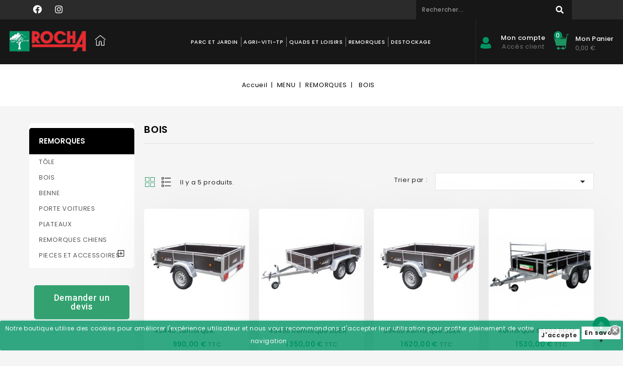

--- FILE ---
content_type: text/html; charset=utf-8
request_url: https://rocha.fr/2159-bois
body_size: 954113
content:
<!doctype html>
<html lang="fr">

  <head>
    
      
<meta charset="utf-8">


<meta http-equiv="x-ua-compatible" content="ie=edge">



  <title>BOIS</title>
  <meta name="description" content="">
  <meta name="keywords" content="">
        <link rel="canonical" href="https://rocha.fr/2159-bois">
    
        



<meta name="viewport" content="width=device-width, initial-scale=1">



<link rel="icon" type="image/vnd.microsoft.icon" href="https://rocha.fr/img/favicon.ico?1613073778">
<link rel="shortcut icon" type="image/x-icon" href="https://rocha.fr/img/favicon.ico?1613073778">


<!-- Codezeel added -->
<link href="https://fonts.googleapis.com/css?family=Poppins:200,300,400,500,600,700" rel="stylesheet"> 
<link href="https://fonts.googleapis.com/css?family=Raleway:300,400,500,600" rel="stylesheet"> 


    <link rel="stylesheet" href="https://rocha.fr/themes/_libraries/font-awesome/css/font-awesome.min.css" type="text/css" media="all">
  <link rel="stylesheet" href="https://rocha.fr/themes/Portable_Electronics/assets/css/theme.css" type="text/css" media="all">
  <link rel="stylesheet" href="https://rocha.fr/themes/Portable_Electronics/assets/css/font-awesome.css" type="text/css" media="all">
  <link rel="stylesheet" href="https://rocha.fr/modules/blockreassurance/views/dist/front.css" type="text/css" media="all">
  <link rel="stylesheet" href="/modules/layerslider/views/css/layerslider/layerslider.css?v=6.6.9" type="text/css" media="all">
  <link rel="stylesheet" href="/modules/creativeelements/views/lib/font-awesome/css/font-awesome.min.css?v=4.7.0" type="text/css" media="all">
  <link rel="stylesheet" href="https://rocha.fr/modules/csoft_instagramfeeds/css/cs_instagram.css" type="text/css" media="all">
  <link rel="stylesheet" href="/modules/creativeelements/views/css/animations.min.css?v=1.0.14" type="text/css" media="all">
  <link rel="stylesheet" href="/modules/creativeelements/views/css/frontend.min.css?v=1.0.14" type="text/css" media="all">
  <link rel="stylesheet" href="https://rocha.fr/modules/gformbuilderpro/views/css/front/jquery.minicolors.css" type="text/css" media="all">
  <link rel="stylesheet" href="https://rocha.fr/modules/gformbuilderpro/views/css/front/gformbuilderpro.css" type="text/css" media="all">
  <link rel="stylesheet" href="https://rocha.fr/modules/netreviews/views/css/avisverifies-template1.css" type="text/css" media="all">
  <link rel="stylesheet" href="https://rocha.fr/modules/posmegamenu//views/css/front.css" type="text/css" media="all">
  <link rel="stylesheet" href="https://rocha.fr/modules/posmegamenu/views/css/posmegamenu_s_1.css" type="text/css" media="all">
  <link rel="stylesheet" href="https://rocha.fr/modules/posslideshows/css/nivo-slider/nivo-slider.css" type="text/css" media="all">
  <link rel="stylesheet" href="https://rocha.fr/modules/storedelivery/views/css/storedelivery.css" type="text/css" media="all">
  <link rel="stylesheet" href="https://rocha.fr/js/jquery/ui/themes/base/minified/jquery-ui.min.css" type="text/css" media="all">
  <link rel="stylesheet" href="https://rocha.fr/js/jquery/ui/themes/base/minified/jquery.ui.theme.min.css" type="text/css" media="all">
  <link rel="stylesheet" href="https://rocha.fr/js/jquery/plugins/fancybox/jquery.fancybox.css" type="text/css" media="all">
  <link rel="stylesheet" href="https://rocha.fr/js/jquery/plugins/bxslider/jquery.bxslider.css" type="text/css" media="all">
  <link rel="stylesheet" href="https://rocha.fr/modules/cz_imageslider/views/css/flexslider.css" type="text/css" media="all">
  <link rel="stylesheet" href="https://rocha.fr/modules/cz_categoryslider/views/css/cz_categoryslider.css" type="text/css" media="all">
  <link rel="stylesheet" href="https://rocha.fr/modules/cz_specials/views/css/jquery.bxslider.css" type="text/css" media="all">
  <link rel="stylesheet" href="https://rocha.fr/js/jquery/ui/themes/base/jquery.ui.core.css" type="text/css" media="all">
  <link rel="stylesheet" href="https://rocha.fr/modules/pm_advancedsearch4/views/css/pm_advancedsearch4-17.css" type="text/css" media="all">
  <link rel="stylesheet" href="https://rocha.fr/modules/pm_advancedsearch4/views/css/pm_advancedsearch4_dynamic.css" type="text/css" media="all">
  <link rel="stylesheet" href="https://rocha.fr/modules/pm_advancedsearch4/views/css/selectize/selectize.css" type="text/css" media="all">
  <link rel="stylesheet" href="https://rocha.fr/themes/Portable_Electronics/assets/css/custom.css" type="text/css" media="all">




  

  <script type="text/javascript">
        var ASPath = "\/modules\/pm_advancedsearch4\/";
        var ASSearchUrl = "https:\/\/rocha.fr\/module\/pm_advancedsearch4\/advancedsearch4";
        var LS_Meta = {"v":"6.6.9"};
        var POSSLIDESHOW_SPEED = "5000";
        var as4_orderBySalesAsc = "Meilleures ventes en dernier";
        var as4_orderBySalesDesc = "Meilleures ventes en premier";
        var ceFrontendConfig = {"isEditMode":"","stretchedSectionContainer":"","is_rtl":false};
        var prestashop = {"cart":{"products":[],"totals":{"total":{"type":"total","label":"Total","amount":0,"value":"0,00\u00a0\u20ac"},"total_including_tax":{"type":"total","label":"Total TTC","amount":0,"value":"0,00\u00a0\u20ac"},"total_excluding_tax":{"type":"total","label":"Total HT :","amount":0,"value":"0,00\u00a0\u20ac"}},"subtotals":{"products":{"type":"products","label":"Sous-total","amount":0,"value":"0,00\u00a0\u20ac"},"discounts":null,"shipping":{"type":"shipping","label":"Livraison","amount":0,"value":""},"tax":null},"products_count":0,"summary_string":"0 articles","vouchers":{"allowed":1,"added":[]},"discounts":[],"minimalPurchase":0.01000000000000000020816681711721685132943093776702880859375,"minimalPurchaseRequired":"Un montant total minimum de 0,01\u00a0\u20acs HT est requis pour valider votre commande. Le montant actuel de votre commande est de 0,00\u00a0\u20ac HT."},"currency":{"name":"Euro","iso_code":"EUR","iso_code_num":"978","sign":"\u20ac"},"customer":{"lastname":null,"firstname":null,"email":null,"birthday":null,"newsletter":null,"newsletter_date_add":null,"optin":null,"website":null,"company":null,"siret":null,"ape":null,"is_logged":false,"gender":{"type":null,"name":null},"addresses":[]},"language":{"name":"Fran\u00e7ais (French)","iso_code":"fr","locale":"fr-FR","language_code":"fr","is_rtl":"0","date_format_lite":"d\/m\/Y","date_format_full":"d\/m\/Y H:i:s","id":1},"page":{"title":"","canonical":"https:\/\/rocha.fr\/2159-bois","meta":{"title":"BOIS","description":"","keywords":"","robots":"index"},"page_name":"category","body_classes":{"lang-fr":true,"lang-rtl":false,"country-FR":true,"currency-EUR":true,"layout-left-column":true,"page-category":true,"tax-display-enabled":true,"category-id-2159":true,"category-BOIS":true,"category-id-parent-2157":true,"category-depth-level-4":true},"admin_notifications":[]},"shop":{"name":"Rocha","logo":"https:\/\/rocha.fr\/img\/rocha-logo-1606074414.jpg","stores_icon":"https:\/\/rocha.fr\/img\/logo_stores.png","favicon":"https:\/\/rocha.fr\/img\/favicon.ico"},"urls":{"base_url":"https:\/\/rocha.fr\/","current_url":"https:\/\/rocha.fr\/2159-bois","shop_domain_url":"https:\/\/rocha.fr","img_ps_url":"https:\/\/rocha.fr\/img\/","img_cat_url":"https:\/\/rocha.fr\/img\/c\/","img_lang_url":"https:\/\/rocha.fr\/img\/l\/","img_prod_url":"https:\/\/rocha.fr\/img\/p\/","img_manu_url":"https:\/\/rocha.fr\/img\/m\/","img_sup_url":"https:\/\/rocha.fr\/img\/su\/","img_ship_url":"https:\/\/rocha.fr\/img\/s\/","img_store_url":"https:\/\/rocha.fr\/img\/st\/","img_col_url":"https:\/\/rocha.fr\/img\/co\/","img_url":"https:\/\/rocha.fr\/themes\/Portable_Electronics\/assets\/img\/","css_url":"https:\/\/rocha.fr\/themes\/Portable_Electronics\/assets\/css\/","js_url":"https:\/\/rocha.fr\/themes\/Portable_Electronics\/assets\/js\/","pic_url":"https:\/\/rocha.fr\/upload\/","pages":{"address":"https:\/\/rocha.fr\/adresse","addresses":"https:\/\/rocha.fr\/adresses","authentication":"https:\/\/rocha.fr\/connexion","cart":"https:\/\/rocha.fr\/panier","category":"https:\/\/rocha.fr\/index.php?controller=category","cms":"https:\/\/rocha.fr\/index.php?controller=cms","contact":"https:\/\/rocha.fr\/nous-contacter","discount":"https:\/\/rocha.fr\/reduction","guest_tracking":"https:\/\/rocha.fr\/suivi-commande-invite","history":"https:\/\/rocha.fr\/historique-commandes","identity":"https:\/\/rocha.fr\/identite","index":"https:\/\/rocha.fr\/","my_account":"https:\/\/rocha.fr\/mon-compte","order_confirmation":"https:\/\/rocha.fr\/confirmation-commande","order_detail":"https:\/\/rocha.fr\/index.php?controller=order-detail","order_follow":"https:\/\/rocha.fr\/suivi-commande","order":"https:\/\/rocha.fr\/commande","order_return":"https:\/\/rocha.fr\/index.php?controller=order-return","order_slip":"https:\/\/rocha.fr\/avoirs","pagenotfound":"https:\/\/rocha.fr\/page-introuvable","password":"https:\/\/rocha.fr\/recuperation-mot-de-passe","pdf_invoice":"https:\/\/rocha.fr\/index.php?controller=pdf-invoice","pdf_order_return":"https:\/\/rocha.fr\/index.php?controller=pdf-order-return","pdf_order_slip":"https:\/\/rocha.fr\/index.php?controller=pdf-order-slip","prices_drop":"https:\/\/rocha.fr\/promotions","product":"https:\/\/rocha.fr\/index.php?controller=product","search":"https:\/\/rocha.fr\/recherche","sitemap":"https:\/\/rocha.fr\/sitemap","stores":"https:\/\/rocha.fr\/magasins","supplier":"https:\/\/rocha.fr\/fournisseur","register":"https:\/\/rocha.fr\/connexion?create_account=1","order_login":"https:\/\/rocha.fr\/commande?login=1"},"alternative_langs":[],"theme_assets":"\/themes\/Portable_Electronics\/assets\/","actions":{"logout":"https:\/\/rocha.fr\/?mylogout="},"no_picture_image":{"bySize":{"cart_default":{"url":"https:\/\/rocha.fr\/img\/p\/fr-default-cart_default.jpg","width":85,"height":92},"small_default":{"url":"https:\/\/rocha.fr\/img\/p\/fr-default-small_default.jpg","width":85,"height":92},"home_default":{"url":"https:\/\/rocha.fr\/img\/p\/fr-default-home_default.jpg","width":264,"height":286},"special_default":{"url":"https:\/\/rocha.fr\/img\/p\/fr-default-special_default.jpg","width":301,"height":328},"medium_default":{"url":"https:\/\/rocha.fr\/img\/p\/fr-default-medium_default.jpg","width":570,"height":628},"large_default":{"url":"https:\/\/rocha.fr\/img\/p\/fr-default-large_default.jpg","width":736,"height":800}},"small":{"url":"https:\/\/rocha.fr\/img\/p\/fr-default-cart_default.jpg","width":85,"height":92},"medium":{"url":"https:\/\/rocha.fr\/img\/p\/fr-default-special_default.jpg","width":301,"height":328},"large":{"url":"https:\/\/rocha.fr\/img\/p\/fr-default-large_default.jpg","width":736,"height":800},"legend":""}},"configuration":{"display_taxes_label":true,"display_prices_tax_incl":true,"is_catalog":false,"show_prices":true,"opt_in":{"partner":true},"quantity_discount":{"type":"discount","label":"Remise sur prix unitaire"},"voucher_enabled":1,"return_enabled":0},"field_required":[],"breadcrumb":{"links":[{"title":"Accueil","url":"https:\/\/rocha.fr\/"},{"title":"MENU","url":"https:\/\/rocha.fr\/2041-menu"},{"title":"REMORQUES","url":"https:\/\/rocha.fr\/2157-remorques"},{"title":"BOIS","url":"https:\/\/rocha.fr\/2159-bois"}],"count":4},"link":{"protocol_link":"https:\/\/","protocol_content":"https:\/\/"},"time":1769006315,"static_token":"fd65d528dd60e17d6cdcc4696298c4c8","token":"3d0118fab5f996948686a2e2c21f0aac","debug":false};
        var psemailsubscription_subscription = "https:\/\/rocha.fr\/module\/ps_emailsubscription\/subscription";
        var psr_icon_color = "#F19D76";
      </script>



  <meta name="generator" content="Powered by Creative Slider 6.6.9 - Multi-Purpose, Responsive, Parallax, Mobile-Friendly Slider Module for PrestaShop." />
<!-- emarketing start -->



<!-- emarketing end -->
<meta class="netreviewsWidget" id="netreviewsWidgetNum33185" data-jsurl="https://cl.avis-verifies.com/fr/cache/d/a/b/dab77a13-03d1-6f84-895f-6fd577ab88ab/widget4/widget21-33185_script.js"/><script src="https://cl.avis-verifies.com/fr/widget4/widget21_FB3.min.js"></script>  <link rel="prefetch" href="https://www.paypal.com/sdk/js?components=marks,funding-eligibility&amp;client-id=AXjYFXWyb4xJCErTUDiFkzL0Ulnn-bMm4fal4G-1nQXQ1ZQxp06fOuE7naKUXGkq2TZpYSiI9xXbs4eo&amp;merchant-id=3PFSN3DPVGY6Y&amp;currency=EUR&amp;intent=capture&amp;commit=false&amp;vault=false&amp;integration-date=2022-14-06&amp;enable-funding=paylater" as="script">
<style>
	.lgcookieslaw_banner {
		display:table;
		width:100%;
		position:fixed;
		left:0;
		repeat-x scroll left top;
		background: #009464;
		border-color: #009464;
		border-left: 1px solid #009464;
		border-radius: 3px 3px 3px 3px;
		border-right: 1px solid #009464;
		color: #FFFFFF !important;
		z-index: 99999;
		border-style: solid;
		border-width: 1px;
		margin: 0;
		outline: medium none;
		text-align: center;
		vertical-align: middle;
		text-shadow: 0 0 0 0;
		-webkit-box-shadow: 0px 1px 5px 0px #009464;
		-moz-box-shadow:    0px 1px 5px 0px #009464;
		box-shadow:         0px 1px 5px 0px #009464;
		font-size: 12px;
	
		bottom:0;;
		opacity:0.8;
	
	}

	.lgcookieslaw_banner > form
	{
		position:relative;
	}

	.lgcookieslaw_banner span.lgcookieslaw_btn
	{
		border-color: #ffffff !important;
		background: #ffffff !important;
		color: #000 !important;
		text-align: center;
		margin: 5px 0px 5px 0px;
		padding: 5px 5px;
		display: inline-block;
		border: 0;
		font-weight: bold;
		height: 26px;
		line-height: 16px;
		width: auto;
		font-size: 12px;
		cursor: pointer;
	}

	.lgcookieslaw_banner span:hover.lgcookieslaw_btn
	{
		moz-opacity:0.85;
		opacity: 0.85;
		filter: alpha(opacity=85);
	}

	.lgcookieslaw_banner a.lgcookieslaw_btn
	{
		border-color: #ffffff;
		background: #ffffff;
		color: #000 !important;
		margin: 5px 0px 5px 0px;
		text-align: center;
		padding: 5px 5px;
		display: inline-block;
		border: 0;
		font-weight: bold;
		height: 26px;
		line-height: 16px;
		width: auto;
		font-size: 12px;
	}

	@media (max-width: 768px) {
		.lgcookieslaw_banner span.lgcookieslaw_btn,
		.lgcookieslaw_banner a.lgcookieslaw_btn {
			height: auto;
		}
	}

	.lgcookieslaw_banner a:hover.lgcookieslaw_btn
	{
		border-color: #ffffff;
		background: #ffffff;
		color: #000 !important;
		moz-opacity:0.85;
		opacity: 0.85;
		filter: alpha(opacity=85);
	}

	.lgcookieslaw_close_banner_btn
	{
		cursor:pointer;
		height:21px;
		max-width:21px;
		width:21px;
	}

	.lgcookieslaw_container {
		display:table;
		margin: 0 auto;
	}

	.lgcookieslaw_button_container {
		display:table-cell;
		padding:0px;
		vertical-align: middle;
	}

	.lgcookieslaw_button_container div{
		display:table-cell;
		padding: 0px 4px 0px 0px;
		vertical-align: middle;
	}

	.lgcookieslaw_message {
		display:table-cell;
		font-size: 12px;
		padding:2px 5px 5px 5px;
		vertical-align: middle;
	}

	.lgcookieslaw_message p {
		margin: 0;
		color: #FFFFFF !important;
	}

	.lgcookieslaw_btn-close {
		position:absolute;
		right:5px;
		top:5px;
	}
</style>

<script type="text/javascript">
    function closeinfo(accept)
    {
        var banners = document.getElementsByClassName("lgcookieslaw_banner");
        if( banners ) {
            for (var i = 0; i < banners.length; i++) {
                banners[i].style.display = 'none';
            }
        }

        if (typeof accept != 'undefined' && accept == true) {
            setCookie("__lglaw", 1, 31536000);
        }
    }

    function checkLgCookie()
    {
        return document.cookie.match(/^(.*;)?\s*__lglaw\s*=\s*[^;]+(.*)?$/);
    }

    function setCookie(cname, cvalue, exdays) {
        var d = new Date();
        d.setTime(d.getTime() + (exdays * 1000));
        var expires = "expires=" + d.toUTCString();
        document.cookie = cname + "=" + cvalue + ";" + expires + ";path=/";
    }

    var lgbtnclick = function(){
        var buttons = document.getElementsByClassName("lgcookieslaw_btn_accept");
        if( buttons != null ) {
            for (var i = 0; i < buttons.length; i++) {
                buttons[i].addEventListener("click", function () {
                    closeinfo(true);
                                        
                });
            }
        }
    };

    window.addEventListener('load',function(){
        if( checkLgCookie() ) {
            closeinfo();
        } else {
            
                        
            lgbtnclick();
        }
    });

</script>


<script>(function(w,d,s,l,i){w[l]=w[l]||[];w[l].push({'gtm.start':
        new Date().getTime(),event:'gtm.js'});var f=d.getElementsByTagName(s)[0],
        j=d.createElement(s),dl=l!='dataLayer'?'&l='+l:'';j.async=true;j.src=
        '//www.googletagmanager.com/gtm.js?id='+i+dl;f.parentNode.insertBefore(j,f);
    })(window,document,'script','dataLayer','GTM-MQVLCT9');</script>

<script type="text/javascript">
	(window.gaDevIds=window.gaDevIds||[]).push('d6YPbH');
	(function(i,s,o,g,r,a,m){i['GoogleAnalyticsObject']=r;i[r]=i[r]||function(){
	(i[r].q=i[r].q||[]).push(arguments)},i[r].l=1*new Date();a=s.createElement(o),
	m=s.getElementsByTagName(o)[0];a.async=1;a.src=g;m.parentNode.insertBefore(a,m)
	})(window,document,'script','https://www.google-analytics.com/analytics.js','ga');

            ga('create', 'UA-188348541-1', 'auto');
                        ga('send', 'pageview');
    
    ga('require', 'ec');
</script>


			<script type="text/javascript">
				(window.gaDevIds=window.gaDevIds||[]).push('d6YPbH');
				(function(i,s,o,g,r,a,m){i['GoogleAnalyticsObject']=r;i[r]=i[r]||function(){
				(i[r].q=i[r].q||[]).push(arguments)},i[r].l=1*new Date();a=s.createElement(o),
				m=s.getElementsByTagName(o)[0];a.async=1;a.src=g;m.parentNode.insertBefore(a,m)
				})(window,document,'script','//www.google-analytics.com/analytics.js','ga');
				ga('create', 'UA-188348541-1', 'auto');
				ga('require', 'ec');</script>



    
  </head>

  <body id="category" class="lang-fr country-fr currency-eur layout-left-column page-category tax-display-enabled category-id-2159 category-bois category-id-parent-2157 category-depth-level-4">

    
    	<noscript>
    <iframe src="//www.googletagmanager.com/ns.html?id=GTM-MQVLCT9" height="0" width="0" style="display:none;visibility:hidden"></iframe>
</noscript>
    

    <main id="page">
      
              

      <header id="header">
        
          


  <div class="header-banner">

    

  </div>







<nav class="header-nav">

        <div class="container">

			
				<div class="left-nav">
					<div class="block-social">
					    <ul>
			            	<li class="facebook"><a href="https://www.facebook.com/magasinRocha/" target="_blank"><span>Facebook</span></a></li>
			            	<li class="instagram"><a href="https://www.instagram.com/magasin_rocha/" target="_blank"><span>Instagram</span></a></li>
			        	</ul>
					</div>

					<!--  -->

				</div>

				

				<div class="right-nav">
					<div class="specialRightMenu">
						  <div class="user-info dropdown js-dropdown">
  	<span class="user-info-title expand-more _gray-darker" data-toggle="dropdown">
	        <span class="account_text">Connectez-vous</span>
        </span>
    <ul class="dropdown-menu">
	      <li>
	  <a
        class="dropdown-item"
		href="https://rocha.fr/mon-compte"
        title="Identifiez-vous"
        rel="nofollow"
      >
        <span>Connexion</span>
      </a>
	  </li>
    	<li></li>
  <li></li>
	</ul>
  </div><!-- Block search module TOP -->
<div id="search_widget" class="col-lg-4 col-md-5 col-sm-12 search-widget" data-search-controller-url="//rocha.fr/recherche">
	<span class="search_button"></span>
	<div class="search_toggle">
		<form method="get" action="//rocha.fr/recherche">
			<input type="hidden" name="controller" value="search">
			<input type="text" name="s" value="" placeholder="Rechercher...">
			<button type="submit">Rechercher
			</button>
		</form>
	</div>
</div>
<!-- /Block search module TOP -->

					</div>
				</div>

			
		</div>

		

		
        

</nav>







	<div class="header-top">

		<div class="container">

		

			<div class="header_logo">

				<a href="https://rocha.fr/">

				<img class="logo img-responsive" src="https://rocha.fr/img/rocha-logo-1606074414.jpg" alt="Rocha">

				</a>

		   </div>

			<div id="lgcookieslaw_banner" class="lgcookieslaw_banner">
					<div class="lgcookieslaw_container">
						<div class="lgcookieslaw_message"><p>Notre boutique utilise des cookies pour améliorer l'expérience utilisateur et nous vous recommandons d'accepter leur utilisation pour profiter pleinement de votre navigation.</p></div>
							<div class="lgcookieslaw_button_container">
					<div>
												<span id="lgcookieslaw_accept" class="lgcookieslaw_btn lgcookieslaw_btn_accept" onclick="closeinfo(true)">J&#039;accepte</span>
					</div>
					<div>
						<a id="lgcookieslaw_info" class="lgcookieslaw_btn"  target="_blank"  href="https://rocha.fr/content/9-protection-des-donnees-personnelles" >
							En savoir +
						</a>
					</div>
				</div>
					</div>
							<div id="lgcookieslaw_close" class="lgcookieslaw_btn-close">
				<img src="/modules/lgcookieslaw/views/img/close.png" alt="close" class="lgcookieslaw_close_banner_btn" onclick="closeinfo();">
			</div>
			</div>


			<div class="header-top-inner">

			<div id="desktop_cart">

  <div class="blockcart cart-preview inactive" data-refresh-url="//rocha.fr/module/ps_shoppingcart/ajax">

    <div class="header blockcart-header dropdown js-dropdown">

    	<a class="myAccountCustomButton" href="/mon-compte">
			<span>
				<strong>Mon compte</strong>
				Accès client
			</span>
		</a>
		 

		<a class="shopping-cart" rel="nofollow" href="//rocha.fr/panier?action=show" >

			<span class="cart-headding">Mon panier</span>

			<span class="mobile_count">0</span>

			<span class="cart-products-count hidden-sm-down">0,00 €</span>

		</a>

		 

		

	  
    </div>

  </div>

</div>






<div class="menu-container">

<div class="text-xs-left mobile hidden-lg-up mobile-menu">

	<div class="menu-icon">

		<div class="cat-title">Menu</div>		  

	</div>

	

	<div id="mobile_top_menu_wrapper" class="row hidden-lg-up">

		<div class="mobile-menu-inner">

			<div class="menu-icon">

				<div class="cat-title">Menu</div>		  

			</div>

      <div class="js-top-menu mobile" id="_mobile_top_menu"></div>

      <div class="js-top-menu mobile" id="_mobile_main_menu"></div>

		</div>

	</div>

</div>

</div>

 

<div class="menu horizontal-menu col-lg-12 js-top-menu position-static hidden-md-down" id="_desktop_main_menu">

	

    
      <ul class="top-menu  container" id="top-menu" data-depth="0">

        
            <li class="category" id="category-2038">

            
              <a

                class="dropdown-item"

                href="https://rocha.fr/2038-parc-et-jardin-" data-depth="0"

                
              >

                
                  
                  
                  <span class="pull-xs-right hidden-lg-up">

                    <span data-target="#top_sub_menu_27738" data-toggle="collapse" class="navbar-toggler collapse-icons">

                      <i class="fa-icon add">&nbsp;</i>

                      <i class="fa-icon remove">&nbsp;</i>

                    </span>

                  </span>

                
                PARC ET JARDIN

              </a>

              
              <div  class="popover sub-menu js-sub-menu collapse" id="top_sub_menu_27738">

                

    
      <ul class="top-menu  "  data-depth="1">

        
            <li class="category" id="category-2504">

            
              <a

                class="dropdown-item dropdown-submenu"

                href="https://rocha.fr/2504-outils-manuels" data-depth="1"

                
              >

                
                  
                  
                  <span class="pull-xs-right hidden-lg-up">

                    <span data-target="#top_sub_menu_25962" data-toggle="collapse" class="navbar-toggler collapse-icons">

                      <i class="fa-icon add">&nbsp;</i>

                      <i class="fa-icon remove">&nbsp;</i>

                    </span>

                  </span>

                
                OUTILS MANUELS

              </a>

              
              <div  class="collapse" id="top_sub_menu_25962">

                

    
      <ul class="top-menu  "  data-depth="2">

        
            <li class="category" id="category-2505">

            
              <a

                class="dropdown-item"

                href="https://rocha.fr/2505-wolf-multi-star" data-depth="2"

                
              >

                
                  
                  
                  <span class="pull-xs-right hidden-lg-up">

                    <span data-target="#top_sub_menu_55609" data-toggle="collapse" class="navbar-toggler collapse-icons">

                      <i class="fa-icon add">&nbsp;</i>

                      <i class="fa-icon remove">&nbsp;</i>

                    </span>

                  </span>

                
                WOLF Multi-Star

              </a>

              
              <div  class="collapse" id="top_sub_menu_55609">

                

    
      <ul class="top-menu  "  data-depth="3">

        
            <li class="category" id="category-2506">

            
              <a

                class="dropdown-item"

                href="https://rocha.fr/2506-manches" data-depth="3"

                
              >

                
                Manches

              </a>

              
            </li>

        
            <li class="category" id="category-2507">

            
              <a

                class="dropdown-item"

                href="https://rocha.fr/2507-pelouse" data-depth="3"

                
              >

                
                Pelouse

              </a>

              
            </li>

        
            <li class="category" id="category-2508">

            
              <a

                class="dropdown-item"

                href="https://rocha.fr/2508-potager" data-depth="3"

                
              >

                
                Potager

              </a>

              
            </li>

        
            <li class="category" id="category-2509">

            
              <a

                class="dropdown-item"

                href="https://rocha.fr/2509-massif" data-depth="3"

                
              >

                
                Massif

              </a>

              
            </li>

        
            <li class="category" id="category-2510">

            
              <a

                class="dropdown-item"

                href="https://rocha.fr/2510-arbre" data-depth="3"

                
              >

                
                Arbre

              </a>

              
            </li>

        
            <li class="category" id="category-2511">

            
              <a

                class="dropdown-item"

                href="https://rocha.fr/2511-entretien" data-depth="3"

                
              >

                
                Entretien

              </a>

              
            </li>

        
            <li class="category" id="category-2512">

            
              <a

                class="dropdown-item"

                href="https://rocha.fr/2512-desherbage" data-depth="3"

                
              >

                
                Désherbage

              </a>

              
            </li>

        







<!--
<script language="javascript">
  function hideAll() {
    document.getElementById("menuBlock1").style.display = "none";
    document.getElementById("menuBlock2").style.display = "none";
    document.getElementById("closeMenuButton").style.display = "none";
    document.getElementById("closeMenuButton1").style.display = "none";
  } 

  function function1() {
    document.getElementById("menuBlock2").style.display = "none";
    var x = document.getElementById("menuBlock1");
    var y = document.getElementById("closeMenuButton");
    if (x.style.display === "block") {
      x.style.display = "none";
      y.style.display = "none";
    } else {
      x.style.display = "block";
      y.style.display = "block";
    }
  }

  function function2() {
    document.getElementById("menuBlock1").style.display = "none";
    var x = document.getElementById("menuBlock2");
    var y = document.getElementById("closeMenuButton1");
    if (x.style.display === "block") {
      x.style.display = "none";
      y.style.display = "none";
    } else {
      x.style.display = "block";
      y.style.display = "block";
    }
  } 
</script> 

      <li class="link customNavLinks" id="lnk-agri-viti" >    
        <a onclick="function1()" class="dropdown-item" data-depth="0">
          AGRI-VITI
        </a>
      </li>

      <li class="link customNavLinks" id="lnk-agri-viti" >    
        <a onclick="function2()" class="dropdown-item" data-depth="0">
          JARDIN
        </a>
      </li>

-->
      </ul>
      
<!-- ---------------------------------------

<div class="customMenuBlock" id="menuBlock1">
  <button <a onclick="hideAll()" id="closeMenuButton" class="closeMenuButton">Fermer</button>
  <span class="titlingMenuBlock">AGRI-VITI</span>
  <label class="customMenuLink">
    <input class="lv1toggle" type="radio" name="menuLv1">
    <div class="linkLabel">Menu 1
      <div class="lv1SubMenu">
        <label class="customMenuLink">
          <input class="lv2toggle" type="radio" name="menuLv2">
          <div class="linkLabel">Menu 1
            <div class="lv2SubMenu">
              <a href="">Menu 1</a>
              <a href="">Menu 2</a>
              <a href="">Menu 3</a>
            </div>
          </div>
        </label>
        <label class="customMenuLink">
          <input class="lv2toggle" type="radio" name="menuLv2">
          <div class="linkLabel">Menu 1
            <div class="lv2SubMenu">
              <a href="">The link</a>
              <a href="">2 links</a>
              <a href="">3 links</a>
            </div>
          </div>
        </label>
        <label class="customMenuLink">
          <input class="lv2toggle" type="radio" name="menuLv2">
          <div class="linkLabel">Menu 1
            <div class="lv2SubMenu">
              <a href="">Link1</a>
              <a href="">Link2</a>
              <a href="">Link3</a>
            </div>
          </div>
        </label>
      </div>
    </div>
  </label>

  <label class="customMenuLink">
    <input class="lv1toggle" type="radio" name="menuLv1">
    <div class="linkLabel">Menu 2
      <div class="lv1SubMenu">
        <label class="customMenuLink">
          <input class="lv2toggle" type="radio" name="menuLv2">
          <div class="linkLabel">Menu 2
            <div class="lv2SubMenu">
              <a href="">Link1</a>
              <a href="">Link2</a>
              <a href="">Link3</a>
            </div>
          </div>
        </label>
        <label class="customMenuLink">
          <input class="lv2toggle" type="radio" name="menuLv2">
          <div class="linkLabel">Menu 2
            <div class="lv2SubMenu">
              <a href="">Test 2</a>
              <a href="">Test 2</a>
              <a href="">Test 3</a>
            </div>
          </div>
        </label>
        <label class="customMenuLink">
          <input class="lv2toggle" type="radio" name="menuLv2">
          <div class="linkLabel">Menu 2
            <div class="lv2SubMenu">
              <a href="">My menu</a>
              <a href="">Your menu</a>
              <a href="">Our menu</a>
            </div>
          </div>
        </label>
      </div>
    </div>
  </label>
</div>

<div class="customMenuBlock" id="menuBlock2">
  <button <a onclick="hideAll()" id="closeMenuButton1"  class="closeMenuButton">Fermer</button>
  <span class="titlingMenuBlock">JARDIN</span>
  <label class="customMenuLink">
    <input class="lv1toggle" type="radio" name="menuLv1">
    <div class="linkLabel">The Menu
      <div class="lv1SubMenu">
        <label class="customMenuLink">
          <input class="lv2toggle" type="radio" name="menuLv2">
          <div class="linkLabel">Menu 1
            <div class="lv2SubMenu">
              <a href="">Menu 1</a>
              <a href="">Menu 2</a>
              <a href="">Menu 3</a>
            </div>
          </div>
        </label>
        <label class="customMenuLink">
          <input class="lv2toggle" type="radio" name="menuLv2">
          <div class="linkLabel">Menu 1
            <div class="lv2SubMenu">
              <a href="">The link</a>
              <a href="">2 links</a>
              <a href="">3 links</a>
            </div>
          </div>
        </label>
        <label class="customMenuLink">
          <input class="lv2toggle" type="radio" name="menuLv2">
          <div class="linkLabel">Menu 1
            <div class="lv2SubMenu">
              <a href="">Link1</a>
              <a href="">Link2</a>
              <a href="">Link3</a>
            </div>
          </div>
        </label>
      </div>
    </div>
  </label>

  <label class="customMenuLink">
    <input class="lv1toggle" type="radio" name="menuLv1">
    <div class="linkLabel">The Menu 2
      <div class="lv1SubMenu">
        <label class="customMenuLink">
          <input class="lv2toggle" type="radio" name="menuLv2">
          <div class="linkLabel">Menu 2
            <div class="lv2SubMenu">
              <a href="">Link1</a>
              <a href="">Link2</a>
              <a href="">Link3</a>
            </div>
          </div>
        </label>
        <label class="customMenuLink">
          <input class="lv2toggle" type="radio" name="menuLv2">
          <div class="linkLabel">Menu 2
            <div class="lv2SubMenu">
              <a href="">Test 2</a>
              <a href="">Test 2</a>
              <a href="">Test 3</a>
            </div>
          </div>
        </label>
        <label class="customMenuLink">
          <input class="lv2toggle" type="radio" name="menuLv2">
          <div class="linkLabel">Menu 2
            <div class="lv2SubMenu">
              <a href="">My menu</a>
              <a href="">Your menu</a>
              <a href="">Our menu</a>
            </div>
          </div>
        </label>
      </div>
    </div>
  </label>

  <label class="customMenuLink">
    <input class="lv1toggle" type="radio" name="menuLv1">
    <div class="linkLabel">The Menu 3
      <div class="lv1SubMenu">
        <label class="customMenuLink">
          <input class="lv2toggle" type="radio" name="menuLv2">
          <div class="linkLabel">Menu 2
            <div class="lv2SubMenu">
              <a href="">Link1</a>
              <a href="">Link2</a>
              <a href="">Link3</a>
            </div>
          </div>
        </label>
        <label class="customMenuLink">
          <input class="lv2toggle" type="radio" name="menuLv2">
          <div class="linkLabel">Menu 2
            <div class="lv2SubMenu">
              <a href="">Test 2</a>
              <a href="">Test 2</a>
              <a href="">Test 3</a>
            </div>
          </div>
        </label>
        <label class="customMenuLink">
          <input class="lv2toggle" type="radio" name="menuLv2">
          <div class="linkLabel">Menu 2
            <div class="lv2SubMenu">
              <a href="">My menu</a>
              <a href="">Your menu</a>
              <a href="">Our menu</a>
            </div>
          </div>
        </label>
      </div>
    </div>
  </label>
</div>
 --------------------- -->
    


              	
			  </div>

              
            </li>

        
            <li class="category" id="category-2513">

            
              <a

                class="dropdown-item"

                href="https://rocha.fr/2513-leborgne" data-depth="2"

                
              >

                
                  
                  
                  <span class="pull-xs-right hidden-lg-up">

                    <span data-target="#top_sub_menu_13322" data-toggle="collapse" class="navbar-toggler collapse-icons">

                      <i class="fa-icon add">&nbsp;</i>

                      <i class="fa-icon remove">&nbsp;</i>

                    </span>

                  </span>

                
                Leborgne

              </a>

              
              <div  class="collapse" id="top_sub_menu_13322">

                

    
      <ul class="top-menu  "  data-depth="3">

        
            <li class="category" id="category-2514">

            
              <a

                class="dropdown-item"

                href="https://rocha.fr/2514-coupe-de-bois" data-depth="3"

                
              >

                
                  
                  
                  <span class="pull-xs-right hidden-lg-up">

                    <span data-target="#top_sub_menu_77096" data-toggle="collapse" class="navbar-toggler collapse-icons">

                      <i class="fa-icon add">&nbsp;</i>

                      <i class="fa-icon remove">&nbsp;</i>

                    </span>

                  </span>

                
                Coupe de bois

              </a>

              
              <div  class="collapse" id="top_sub_menu_77096">

                

    
      <ul class="top-menu  "  data-depth="4">

        
            <li class="category" id="category-2515">

            
              <a

                class="dropdown-item"

                href="https://rocha.fr/2515-merlins-eclateurs" data-depth="4"

                
              >

                
                Merlins éclateurs

              </a>

              
            </li>

        
            <li class="category" id="category-2516">

            
              <a

                class="dropdown-item"

                href="https://rocha.fr/2516-coins" data-depth="4"

                
              >

                
                Coins

              </a>

              
            </li>

        
            <li class="category" id="category-2517">

            
              <a

                class="dropdown-item"

                href="https://rocha.fr/2517-refendeur-de-buches" data-depth="4"

                
              >

                
                Refendeur de bûches

              </a>

              
            </li>

        
            <li class="category" id="category-2518">

            
              <a

                class="dropdown-item"

                href="https://rocha.fr/2518-haches" data-depth="4"

                
              >

                
                Haches

              </a>

              
            </li>

        
            <li class="category" id="category-2519">

            
              <a

                class="dropdown-item"

                href="https://rocha.fr/2519-hachettes" data-depth="4"

                
              >

                
                Hachettes

              </a>

              
            </li>

        
            <li class="category" id="category-2520">

            
              <a

                class="dropdown-item"

                href="https://rocha.fr/2520-masses" data-depth="4"

                
              >

                
                Masses

              </a>

              
            </li>

        
            <li class="category" id="category-2521">

            
              <a

                class="dropdown-item"

                href="https://rocha.fr/2521-pic" data-depth="4"

                
              >

                
                Pic

              </a>

              
            </li>

        
            <li class="category" id="category-2522">

            
              <a

                class="dropdown-item"

                href="https://rocha.fr/2522-pieces-de-rechange" data-depth="4"

                
              >

                
                Pieces de rechange

              </a>

              
            </li>

        







<!--
<script language="javascript">
  function hideAll() {
    document.getElementById("menuBlock1").style.display = "none";
    document.getElementById("menuBlock2").style.display = "none";
    document.getElementById("closeMenuButton").style.display = "none";
    document.getElementById("closeMenuButton1").style.display = "none";
  } 

  function function1() {
    document.getElementById("menuBlock2").style.display = "none";
    var x = document.getElementById("menuBlock1");
    var y = document.getElementById("closeMenuButton");
    if (x.style.display === "block") {
      x.style.display = "none";
      y.style.display = "none";
    } else {
      x.style.display = "block";
      y.style.display = "block";
    }
  }

  function function2() {
    document.getElementById("menuBlock1").style.display = "none";
    var x = document.getElementById("menuBlock2");
    var y = document.getElementById("closeMenuButton1");
    if (x.style.display === "block") {
      x.style.display = "none";
      y.style.display = "none";
    } else {
      x.style.display = "block";
      y.style.display = "block";
    }
  } 
</script> 

      <li class="link customNavLinks" id="lnk-agri-viti" >    
        <a onclick="function1()" class="dropdown-item" data-depth="0">
          AGRI-VITI
        </a>
      </li>

      <li class="link customNavLinks" id="lnk-agri-viti" >    
        <a onclick="function2()" class="dropdown-item" data-depth="0">
          JARDIN
        </a>
      </li>

-->
      </ul>
      
<!-- ---------------------------------------

<div class="customMenuBlock" id="menuBlock1">
  <button <a onclick="hideAll()" id="closeMenuButton" class="closeMenuButton">Fermer</button>
  <span class="titlingMenuBlock">AGRI-VITI</span>
  <label class="customMenuLink">
    <input class="lv1toggle" type="radio" name="menuLv1">
    <div class="linkLabel">Menu 1
      <div class="lv1SubMenu">
        <label class="customMenuLink">
          <input class="lv2toggle" type="radio" name="menuLv2">
          <div class="linkLabel">Menu 1
            <div class="lv2SubMenu">
              <a href="">Menu 1</a>
              <a href="">Menu 2</a>
              <a href="">Menu 3</a>
            </div>
          </div>
        </label>
        <label class="customMenuLink">
          <input class="lv2toggle" type="radio" name="menuLv2">
          <div class="linkLabel">Menu 1
            <div class="lv2SubMenu">
              <a href="">The link</a>
              <a href="">2 links</a>
              <a href="">3 links</a>
            </div>
          </div>
        </label>
        <label class="customMenuLink">
          <input class="lv2toggle" type="radio" name="menuLv2">
          <div class="linkLabel">Menu 1
            <div class="lv2SubMenu">
              <a href="">Link1</a>
              <a href="">Link2</a>
              <a href="">Link3</a>
            </div>
          </div>
        </label>
      </div>
    </div>
  </label>

  <label class="customMenuLink">
    <input class="lv1toggle" type="radio" name="menuLv1">
    <div class="linkLabel">Menu 2
      <div class="lv1SubMenu">
        <label class="customMenuLink">
          <input class="lv2toggle" type="radio" name="menuLv2">
          <div class="linkLabel">Menu 2
            <div class="lv2SubMenu">
              <a href="">Link1</a>
              <a href="">Link2</a>
              <a href="">Link3</a>
            </div>
          </div>
        </label>
        <label class="customMenuLink">
          <input class="lv2toggle" type="radio" name="menuLv2">
          <div class="linkLabel">Menu 2
            <div class="lv2SubMenu">
              <a href="">Test 2</a>
              <a href="">Test 2</a>
              <a href="">Test 3</a>
            </div>
          </div>
        </label>
        <label class="customMenuLink">
          <input class="lv2toggle" type="radio" name="menuLv2">
          <div class="linkLabel">Menu 2
            <div class="lv2SubMenu">
              <a href="">My menu</a>
              <a href="">Your menu</a>
              <a href="">Our menu</a>
            </div>
          </div>
        </label>
      </div>
    </div>
  </label>
</div>

<div class="customMenuBlock" id="menuBlock2">
  <button <a onclick="hideAll()" id="closeMenuButton1"  class="closeMenuButton">Fermer</button>
  <span class="titlingMenuBlock">JARDIN</span>
  <label class="customMenuLink">
    <input class="lv1toggle" type="radio" name="menuLv1">
    <div class="linkLabel">The Menu
      <div class="lv1SubMenu">
        <label class="customMenuLink">
          <input class="lv2toggle" type="radio" name="menuLv2">
          <div class="linkLabel">Menu 1
            <div class="lv2SubMenu">
              <a href="">Menu 1</a>
              <a href="">Menu 2</a>
              <a href="">Menu 3</a>
            </div>
          </div>
        </label>
        <label class="customMenuLink">
          <input class="lv2toggle" type="radio" name="menuLv2">
          <div class="linkLabel">Menu 1
            <div class="lv2SubMenu">
              <a href="">The link</a>
              <a href="">2 links</a>
              <a href="">3 links</a>
            </div>
          </div>
        </label>
        <label class="customMenuLink">
          <input class="lv2toggle" type="radio" name="menuLv2">
          <div class="linkLabel">Menu 1
            <div class="lv2SubMenu">
              <a href="">Link1</a>
              <a href="">Link2</a>
              <a href="">Link3</a>
            </div>
          </div>
        </label>
      </div>
    </div>
  </label>

  <label class="customMenuLink">
    <input class="lv1toggle" type="radio" name="menuLv1">
    <div class="linkLabel">The Menu 2
      <div class="lv1SubMenu">
        <label class="customMenuLink">
          <input class="lv2toggle" type="radio" name="menuLv2">
          <div class="linkLabel">Menu 2
            <div class="lv2SubMenu">
              <a href="">Link1</a>
              <a href="">Link2</a>
              <a href="">Link3</a>
            </div>
          </div>
        </label>
        <label class="customMenuLink">
          <input class="lv2toggle" type="radio" name="menuLv2">
          <div class="linkLabel">Menu 2
            <div class="lv2SubMenu">
              <a href="">Test 2</a>
              <a href="">Test 2</a>
              <a href="">Test 3</a>
            </div>
          </div>
        </label>
        <label class="customMenuLink">
          <input class="lv2toggle" type="radio" name="menuLv2">
          <div class="linkLabel">Menu 2
            <div class="lv2SubMenu">
              <a href="">My menu</a>
              <a href="">Your menu</a>
              <a href="">Our menu</a>
            </div>
          </div>
        </label>
      </div>
    </div>
  </label>

  <label class="customMenuLink">
    <input class="lv1toggle" type="radio" name="menuLv1">
    <div class="linkLabel">The Menu 3
      <div class="lv1SubMenu">
        <label class="customMenuLink">
          <input class="lv2toggle" type="radio" name="menuLv2">
          <div class="linkLabel">Menu 2
            <div class="lv2SubMenu">
              <a href="">Link1</a>
              <a href="">Link2</a>
              <a href="">Link3</a>
            </div>
          </div>
        </label>
        <label class="customMenuLink">
          <input class="lv2toggle" type="radio" name="menuLv2">
          <div class="linkLabel">Menu 2
            <div class="lv2SubMenu">
              <a href="">Test 2</a>
              <a href="">Test 2</a>
              <a href="">Test 3</a>
            </div>
          </div>
        </label>
        <label class="customMenuLink">
          <input class="lv2toggle" type="radio" name="menuLv2">
          <div class="linkLabel">Menu 2
            <div class="lv2SubMenu">
              <a href="">My menu</a>
              <a href="">Your menu</a>
              <a href="">Our menu</a>
            </div>
          </div>
        </label>
      </div>
    </div>
  </label>
</div>
 --------------------- -->
    


              	
			  </div>

              
            </li>

        
            <li class="category" id="category-2523">

            
              <a

                class="dropdown-item"

                href="https://rocha.fr/2523-desherbage" data-depth="3"

                
              >

                
                Désherbage

              </a>

              
            </li>

        
            <li class="category" id="category-2524">

            
              <a

                class="dropdown-item"

                href="https://rocha.fr/2524-terrasser-deblayer" data-depth="3"

                
              >

                
                  
                  
                  <span class="pull-xs-right hidden-lg-up">

                    <span data-target="#top_sub_menu_80095" data-toggle="collapse" class="navbar-toggler collapse-icons">

                      <i class="fa-icon add">&nbsp;</i>

                      <i class="fa-icon remove">&nbsp;</i>

                    </span>

                  </span>

                
                Terrasser &amp; déblayer

              </a>

              
              <div  class="collapse" id="top_sub_menu_80095">

                

    
      <ul class="top-menu  "  data-depth="4">

        
            <li class="category" id="category-2525">

            
              <a

                class="dropdown-item"

                href="https://rocha.fr/2525-pioches" data-depth="4"

                
              >

                
                Pioches

              </a>

              
            </li>

        
            <li class="category" id="category-2526">

            
              <a

                class="dropdown-item"

                href="https://rocha.fr/2526-pelles" data-depth="4"

                
              >

                
                Pelles

              </a>

              
            </li>

        
            <li class="category" id="category-2527">

            
              <a

                class="dropdown-item"

                href="https://rocha.fr/2527-rateaux" data-depth="4"

                
              >

                
                Râteaux

              </a>

              
            </li>

        







<!--
<script language="javascript">
  function hideAll() {
    document.getElementById("menuBlock1").style.display = "none";
    document.getElementById("menuBlock2").style.display = "none";
    document.getElementById("closeMenuButton").style.display = "none";
    document.getElementById("closeMenuButton1").style.display = "none";
  } 

  function function1() {
    document.getElementById("menuBlock2").style.display = "none";
    var x = document.getElementById("menuBlock1");
    var y = document.getElementById("closeMenuButton");
    if (x.style.display === "block") {
      x.style.display = "none";
      y.style.display = "none";
    } else {
      x.style.display = "block";
      y.style.display = "block";
    }
  }

  function function2() {
    document.getElementById("menuBlock1").style.display = "none";
    var x = document.getElementById("menuBlock2");
    var y = document.getElementById("closeMenuButton1");
    if (x.style.display === "block") {
      x.style.display = "none";
      y.style.display = "none";
    } else {
      x.style.display = "block";
      y.style.display = "block";
    }
  } 
</script> 

      <li class="link customNavLinks" id="lnk-agri-viti" >    
        <a onclick="function1()" class="dropdown-item" data-depth="0">
          AGRI-VITI
        </a>
      </li>

      <li class="link customNavLinks" id="lnk-agri-viti" >    
        <a onclick="function2()" class="dropdown-item" data-depth="0">
          JARDIN
        </a>
      </li>

-->
      </ul>
      
<!-- ---------------------------------------

<div class="customMenuBlock" id="menuBlock1">
  <button <a onclick="hideAll()" id="closeMenuButton" class="closeMenuButton">Fermer</button>
  <span class="titlingMenuBlock">AGRI-VITI</span>
  <label class="customMenuLink">
    <input class="lv1toggle" type="radio" name="menuLv1">
    <div class="linkLabel">Menu 1
      <div class="lv1SubMenu">
        <label class="customMenuLink">
          <input class="lv2toggle" type="radio" name="menuLv2">
          <div class="linkLabel">Menu 1
            <div class="lv2SubMenu">
              <a href="">Menu 1</a>
              <a href="">Menu 2</a>
              <a href="">Menu 3</a>
            </div>
          </div>
        </label>
        <label class="customMenuLink">
          <input class="lv2toggle" type="radio" name="menuLv2">
          <div class="linkLabel">Menu 1
            <div class="lv2SubMenu">
              <a href="">The link</a>
              <a href="">2 links</a>
              <a href="">3 links</a>
            </div>
          </div>
        </label>
        <label class="customMenuLink">
          <input class="lv2toggle" type="radio" name="menuLv2">
          <div class="linkLabel">Menu 1
            <div class="lv2SubMenu">
              <a href="">Link1</a>
              <a href="">Link2</a>
              <a href="">Link3</a>
            </div>
          </div>
        </label>
      </div>
    </div>
  </label>

  <label class="customMenuLink">
    <input class="lv1toggle" type="radio" name="menuLv1">
    <div class="linkLabel">Menu 2
      <div class="lv1SubMenu">
        <label class="customMenuLink">
          <input class="lv2toggle" type="radio" name="menuLv2">
          <div class="linkLabel">Menu 2
            <div class="lv2SubMenu">
              <a href="">Link1</a>
              <a href="">Link2</a>
              <a href="">Link3</a>
            </div>
          </div>
        </label>
        <label class="customMenuLink">
          <input class="lv2toggle" type="radio" name="menuLv2">
          <div class="linkLabel">Menu 2
            <div class="lv2SubMenu">
              <a href="">Test 2</a>
              <a href="">Test 2</a>
              <a href="">Test 3</a>
            </div>
          </div>
        </label>
        <label class="customMenuLink">
          <input class="lv2toggle" type="radio" name="menuLv2">
          <div class="linkLabel">Menu 2
            <div class="lv2SubMenu">
              <a href="">My menu</a>
              <a href="">Your menu</a>
              <a href="">Our menu</a>
            </div>
          </div>
        </label>
      </div>
    </div>
  </label>
</div>

<div class="customMenuBlock" id="menuBlock2">
  <button <a onclick="hideAll()" id="closeMenuButton1"  class="closeMenuButton">Fermer</button>
  <span class="titlingMenuBlock">JARDIN</span>
  <label class="customMenuLink">
    <input class="lv1toggle" type="radio" name="menuLv1">
    <div class="linkLabel">The Menu
      <div class="lv1SubMenu">
        <label class="customMenuLink">
          <input class="lv2toggle" type="radio" name="menuLv2">
          <div class="linkLabel">Menu 1
            <div class="lv2SubMenu">
              <a href="">Menu 1</a>
              <a href="">Menu 2</a>
              <a href="">Menu 3</a>
            </div>
          </div>
        </label>
        <label class="customMenuLink">
          <input class="lv2toggle" type="radio" name="menuLv2">
          <div class="linkLabel">Menu 1
            <div class="lv2SubMenu">
              <a href="">The link</a>
              <a href="">2 links</a>
              <a href="">3 links</a>
            </div>
          </div>
        </label>
        <label class="customMenuLink">
          <input class="lv2toggle" type="radio" name="menuLv2">
          <div class="linkLabel">Menu 1
            <div class="lv2SubMenu">
              <a href="">Link1</a>
              <a href="">Link2</a>
              <a href="">Link3</a>
            </div>
          </div>
        </label>
      </div>
    </div>
  </label>

  <label class="customMenuLink">
    <input class="lv1toggle" type="radio" name="menuLv1">
    <div class="linkLabel">The Menu 2
      <div class="lv1SubMenu">
        <label class="customMenuLink">
          <input class="lv2toggle" type="radio" name="menuLv2">
          <div class="linkLabel">Menu 2
            <div class="lv2SubMenu">
              <a href="">Link1</a>
              <a href="">Link2</a>
              <a href="">Link3</a>
            </div>
          </div>
        </label>
        <label class="customMenuLink">
          <input class="lv2toggle" type="radio" name="menuLv2">
          <div class="linkLabel">Menu 2
            <div class="lv2SubMenu">
              <a href="">Test 2</a>
              <a href="">Test 2</a>
              <a href="">Test 3</a>
            </div>
          </div>
        </label>
        <label class="customMenuLink">
          <input class="lv2toggle" type="radio" name="menuLv2">
          <div class="linkLabel">Menu 2
            <div class="lv2SubMenu">
              <a href="">My menu</a>
              <a href="">Your menu</a>
              <a href="">Our menu</a>
            </div>
          </div>
        </label>
      </div>
    </div>
  </label>

  <label class="customMenuLink">
    <input class="lv1toggle" type="radio" name="menuLv1">
    <div class="linkLabel">The Menu 3
      <div class="lv1SubMenu">
        <label class="customMenuLink">
          <input class="lv2toggle" type="radio" name="menuLv2">
          <div class="linkLabel">Menu 2
            <div class="lv2SubMenu">
              <a href="">Link1</a>
              <a href="">Link2</a>
              <a href="">Link3</a>
            </div>
          </div>
        </label>
        <label class="customMenuLink">
          <input class="lv2toggle" type="radio" name="menuLv2">
          <div class="linkLabel">Menu 2
            <div class="lv2SubMenu">
              <a href="">Test 2</a>
              <a href="">Test 2</a>
              <a href="">Test 3</a>
            </div>
          </div>
        </label>
        <label class="customMenuLink">
          <input class="lv2toggle" type="radio" name="menuLv2">
          <div class="linkLabel">Menu 2
            <div class="lv2SubMenu">
              <a href="">My menu</a>
              <a href="">Your menu</a>
              <a href="">Our menu</a>
            </div>
          </div>
        </label>
      </div>
    </div>
  </label>
</div>
 --------------------- -->
    


              	
			  </div>

              
            </li>

        
            <li class="category" id="category-2529">

            
              <a

                class="dropdown-item"

                href="https://rocha.fr/2529-retourner-la-terre" data-depth="3"

                
              >

                
                  
                  
                  <span class="pull-xs-right hidden-lg-up">

                    <span data-target="#top_sub_menu_2400" data-toggle="collapse" class="navbar-toggler collapse-icons">

                      <i class="fa-icon add">&nbsp;</i>

                      <i class="fa-icon remove">&nbsp;</i>

                    </span>

                  </span>

                
                Retourner la terre

              </a>

              
              <div  class="collapse" id="top_sub_menu_2400">

                

    
      <ul class="top-menu  "  data-depth="4">

        
            <li class="category" id="category-2530">

            
              <a

                class="dropdown-item"

                href="https://rocha.fr/2530-beches" data-depth="4"

                
              >

                
                Bêches

              </a>

              
            </li>

        
            <li class="category" id="category-2531">

            
              <a

                class="dropdown-item"

                href="https://rocha.fr/2531-fourches-a-becher" data-depth="4"

                
              >

                
                Fourches à bêcher

              </a>

              
            </li>

        







<!--
<script language="javascript">
  function hideAll() {
    document.getElementById("menuBlock1").style.display = "none";
    document.getElementById("menuBlock2").style.display = "none";
    document.getElementById("closeMenuButton").style.display = "none";
    document.getElementById("closeMenuButton1").style.display = "none";
  } 

  function function1() {
    document.getElementById("menuBlock2").style.display = "none";
    var x = document.getElementById("menuBlock1");
    var y = document.getElementById("closeMenuButton");
    if (x.style.display === "block") {
      x.style.display = "none";
      y.style.display = "none";
    } else {
      x.style.display = "block";
      y.style.display = "block";
    }
  }

  function function2() {
    document.getElementById("menuBlock1").style.display = "none";
    var x = document.getElementById("menuBlock2");
    var y = document.getElementById("closeMenuButton1");
    if (x.style.display === "block") {
      x.style.display = "none";
      y.style.display = "none";
    } else {
      x.style.display = "block";
      y.style.display = "block";
    }
  } 
</script> 

      <li class="link customNavLinks" id="lnk-agri-viti" >    
        <a onclick="function1()" class="dropdown-item" data-depth="0">
          AGRI-VITI
        </a>
      </li>

      <li class="link customNavLinks" id="lnk-agri-viti" >    
        <a onclick="function2()" class="dropdown-item" data-depth="0">
          JARDIN
        </a>
      </li>

-->
      </ul>
      
<!-- ---------------------------------------

<div class="customMenuBlock" id="menuBlock1">
  <button <a onclick="hideAll()" id="closeMenuButton" class="closeMenuButton">Fermer</button>
  <span class="titlingMenuBlock">AGRI-VITI</span>
  <label class="customMenuLink">
    <input class="lv1toggle" type="radio" name="menuLv1">
    <div class="linkLabel">Menu 1
      <div class="lv1SubMenu">
        <label class="customMenuLink">
          <input class="lv2toggle" type="radio" name="menuLv2">
          <div class="linkLabel">Menu 1
            <div class="lv2SubMenu">
              <a href="">Menu 1</a>
              <a href="">Menu 2</a>
              <a href="">Menu 3</a>
            </div>
          </div>
        </label>
        <label class="customMenuLink">
          <input class="lv2toggle" type="radio" name="menuLv2">
          <div class="linkLabel">Menu 1
            <div class="lv2SubMenu">
              <a href="">The link</a>
              <a href="">2 links</a>
              <a href="">3 links</a>
            </div>
          </div>
        </label>
        <label class="customMenuLink">
          <input class="lv2toggle" type="radio" name="menuLv2">
          <div class="linkLabel">Menu 1
            <div class="lv2SubMenu">
              <a href="">Link1</a>
              <a href="">Link2</a>
              <a href="">Link3</a>
            </div>
          </div>
        </label>
      </div>
    </div>
  </label>

  <label class="customMenuLink">
    <input class="lv1toggle" type="radio" name="menuLv1">
    <div class="linkLabel">Menu 2
      <div class="lv1SubMenu">
        <label class="customMenuLink">
          <input class="lv2toggle" type="radio" name="menuLv2">
          <div class="linkLabel">Menu 2
            <div class="lv2SubMenu">
              <a href="">Link1</a>
              <a href="">Link2</a>
              <a href="">Link3</a>
            </div>
          </div>
        </label>
        <label class="customMenuLink">
          <input class="lv2toggle" type="radio" name="menuLv2">
          <div class="linkLabel">Menu 2
            <div class="lv2SubMenu">
              <a href="">Test 2</a>
              <a href="">Test 2</a>
              <a href="">Test 3</a>
            </div>
          </div>
        </label>
        <label class="customMenuLink">
          <input class="lv2toggle" type="radio" name="menuLv2">
          <div class="linkLabel">Menu 2
            <div class="lv2SubMenu">
              <a href="">My menu</a>
              <a href="">Your menu</a>
              <a href="">Our menu</a>
            </div>
          </div>
        </label>
      </div>
    </div>
  </label>
</div>

<div class="customMenuBlock" id="menuBlock2">
  <button <a onclick="hideAll()" id="closeMenuButton1"  class="closeMenuButton">Fermer</button>
  <span class="titlingMenuBlock">JARDIN</span>
  <label class="customMenuLink">
    <input class="lv1toggle" type="radio" name="menuLv1">
    <div class="linkLabel">The Menu
      <div class="lv1SubMenu">
        <label class="customMenuLink">
          <input class="lv2toggle" type="radio" name="menuLv2">
          <div class="linkLabel">Menu 1
            <div class="lv2SubMenu">
              <a href="">Menu 1</a>
              <a href="">Menu 2</a>
              <a href="">Menu 3</a>
            </div>
          </div>
        </label>
        <label class="customMenuLink">
          <input class="lv2toggle" type="radio" name="menuLv2">
          <div class="linkLabel">Menu 1
            <div class="lv2SubMenu">
              <a href="">The link</a>
              <a href="">2 links</a>
              <a href="">3 links</a>
            </div>
          </div>
        </label>
        <label class="customMenuLink">
          <input class="lv2toggle" type="radio" name="menuLv2">
          <div class="linkLabel">Menu 1
            <div class="lv2SubMenu">
              <a href="">Link1</a>
              <a href="">Link2</a>
              <a href="">Link3</a>
            </div>
          </div>
        </label>
      </div>
    </div>
  </label>

  <label class="customMenuLink">
    <input class="lv1toggle" type="radio" name="menuLv1">
    <div class="linkLabel">The Menu 2
      <div class="lv1SubMenu">
        <label class="customMenuLink">
          <input class="lv2toggle" type="radio" name="menuLv2">
          <div class="linkLabel">Menu 2
            <div class="lv2SubMenu">
              <a href="">Link1</a>
              <a href="">Link2</a>
              <a href="">Link3</a>
            </div>
          </div>
        </label>
        <label class="customMenuLink">
          <input class="lv2toggle" type="radio" name="menuLv2">
          <div class="linkLabel">Menu 2
            <div class="lv2SubMenu">
              <a href="">Test 2</a>
              <a href="">Test 2</a>
              <a href="">Test 3</a>
            </div>
          </div>
        </label>
        <label class="customMenuLink">
          <input class="lv2toggle" type="radio" name="menuLv2">
          <div class="linkLabel">Menu 2
            <div class="lv2SubMenu">
              <a href="">My menu</a>
              <a href="">Your menu</a>
              <a href="">Our menu</a>
            </div>
          </div>
        </label>
      </div>
    </div>
  </label>

  <label class="customMenuLink">
    <input class="lv1toggle" type="radio" name="menuLv1">
    <div class="linkLabel">The Menu 3
      <div class="lv1SubMenu">
        <label class="customMenuLink">
          <input class="lv2toggle" type="radio" name="menuLv2">
          <div class="linkLabel">Menu 2
            <div class="lv2SubMenu">
              <a href="">Link1</a>
              <a href="">Link2</a>
              <a href="">Link3</a>
            </div>
          </div>
        </label>
        <label class="customMenuLink">
          <input class="lv2toggle" type="radio" name="menuLv2">
          <div class="linkLabel">Menu 2
            <div class="lv2SubMenu">
              <a href="">Test 2</a>
              <a href="">Test 2</a>
              <a href="">Test 3</a>
            </div>
          </div>
        </label>
        <label class="customMenuLink">
          <input class="lv2toggle" type="radio" name="menuLv2">
          <div class="linkLabel">Menu 2
            <div class="lv2SubMenu">
              <a href="">My menu</a>
              <a href="">Your menu</a>
              <a href="">Our menu</a>
            </div>
          </div>
        </label>
      </div>
    </div>
  </label>
</div>
 --------------------- -->
    


              	
			  </div>

              
            </li>

        
            <li class="category" id="category-2532">

            
              <a

                class="dropdown-item"

                href="https://rocha.fr/2532-cultiver-la-terre" data-depth="3"

                
              >

                
                  
                  
                  <span class="pull-xs-right hidden-lg-up">

                    <span data-target="#top_sub_menu_63616" data-toggle="collapse" class="navbar-toggler collapse-icons">

                      <i class="fa-icon add">&nbsp;</i>

                      <i class="fa-icon remove">&nbsp;</i>

                    </span>

                  </span>

                
                Cultiver la terre

              </a>

              
              <div  class="collapse" id="top_sub_menu_63616">

                

    
      <ul class="top-menu  "  data-depth="4">

        
            <li class="category" id="category-2533">

            
              <a

                class="dropdown-item"

                href="https://rocha.fr/2533-crocs" data-depth="4"

                
              >

                
                Crocs

              </a>

              
            </li>

        
            <li class="category" id="category-2534">

            
              <a

                class="dropdown-item"

                href="https://rocha.fr/2534-griffe-de-jardin" data-depth="4"

                
              >

                
                Griffe de jardin

              </a>

              
            </li>

        
            <li class="category" id="category-2535">

            
              <a

                class="dropdown-item"

                href="https://rocha.fr/2535-grelinette-biogrif" data-depth="4"

                
              >

                
                Grelinette Biogrif

              </a>

              
            </li>

        







<!--
<script language="javascript">
  function hideAll() {
    document.getElementById("menuBlock1").style.display = "none";
    document.getElementById("menuBlock2").style.display = "none";
    document.getElementById("closeMenuButton").style.display = "none";
    document.getElementById("closeMenuButton1").style.display = "none";
  } 

  function function1() {
    document.getElementById("menuBlock2").style.display = "none";
    var x = document.getElementById("menuBlock1");
    var y = document.getElementById("closeMenuButton");
    if (x.style.display === "block") {
      x.style.display = "none";
      y.style.display = "none";
    } else {
      x.style.display = "block";
      y.style.display = "block";
    }
  }

  function function2() {
    document.getElementById("menuBlock1").style.display = "none";
    var x = document.getElementById("menuBlock2");
    var y = document.getElementById("closeMenuButton1");
    if (x.style.display === "block") {
      x.style.display = "none";
      y.style.display = "none";
    } else {
      x.style.display = "block";
      y.style.display = "block";
    }
  } 
</script> 

      <li class="link customNavLinks" id="lnk-agri-viti" >    
        <a onclick="function1()" class="dropdown-item" data-depth="0">
          AGRI-VITI
        </a>
      </li>

      <li class="link customNavLinks" id="lnk-agri-viti" >    
        <a onclick="function2()" class="dropdown-item" data-depth="0">
          JARDIN
        </a>
      </li>

-->
      </ul>
      
<!-- ---------------------------------------

<div class="customMenuBlock" id="menuBlock1">
  <button <a onclick="hideAll()" id="closeMenuButton" class="closeMenuButton">Fermer</button>
  <span class="titlingMenuBlock">AGRI-VITI</span>
  <label class="customMenuLink">
    <input class="lv1toggle" type="radio" name="menuLv1">
    <div class="linkLabel">Menu 1
      <div class="lv1SubMenu">
        <label class="customMenuLink">
          <input class="lv2toggle" type="radio" name="menuLv2">
          <div class="linkLabel">Menu 1
            <div class="lv2SubMenu">
              <a href="">Menu 1</a>
              <a href="">Menu 2</a>
              <a href="">Menu 3</a>
            </div>
          </div>
        </label>
        <label class="customMenuLink">
          <input class="lv2toggle" type="radio" name="menuLv2">
          <div class="linkLabel">Menu 1
            <div class="lv2SubMenu">
              <a href="">The link</a>
              <a href="">2 links</a>
              <a href="">3 links</a>
            </div>
          </div>
        </label>
        <label class="customMenuLink">
          <input class="lv2toggle" type="radio" name="menuLv2">
          <div class="linkLabel">Menu 1
            <div class="lv2SubMenu">
              <a href="">Link1</a>
              <a href="">Link2</a>
              <a href="">Link3</a>
            </div>
          </div>
        </label>
      </div>
    </div>
  </label>

  <label class="customMenuLink">
    <input class="lv1toggle" type="radio" name="menuLv1">
    <div class="linkLabel">Menu 2
      <div class="lv1SubMenu">
        <label class="customMenuLink">
          <input class="lv2toggle" type="radio" name="menuLv2">
          <div class="linkLabel">Menu 2
            <div class="lv2SubMenu">
              <a href="">Link1</a>
              <a href="">Link2</a>
              <a href="">Link3</a>
            </div>
          </div>
        </label>
        <label class="customMenuLink">
          <input class="lv2toggle" type="radio" name="menuLv2">
          <div class="linkLabel">Menu 2
            <div class="lv2SubMenu">
              <a href="">Test 2</a>
              <a href="">Test 2</a>
              <a href="">Test 3</a>
            </div>
          </div>
        </label>
        <label class="customMenuLink">
          <input class="lv2toggle" type="radio" name="menuLv2">
          <div class="linkLabel">Menu 2
            <div class="lv2SubMenu">
              <a href="">My menu</a>
              <a href="">Your menu</a>
              <a href="">Our menu</a>
            </div>
          </div>
        </label>
      </div>
    </div>
  </label>
</div>

<div class="customMenuBlock" id="menuBlock2">
  <button <a onclick="hideAll()" id="closeMenuButton1"  class="closeMenuButton">Fermer</button>
  <span class="titlingMenuBlock">JARDIN</span>
  <label class="customMenuLink">
    <input class="lv1toggle" type="radio" name="menuLv1">
    <div class="linkLabel">The Menu
      <div class="lv1SubMenu">
        <label class="customMenuLink">
          <input class="lv2toggle" type="radio" name="menuLv2">
          <div class="linkLabel">Menu 1
            <div class="lv2SubMenu">
              <a href="">Menu 1</a>
              <a href="">Menu 2</a>
              <a href="">Menu 3</a>
            </div>
          </div>
        </label>
        <label class="customMenuLink">
          <input class="lv2toggle" type="radio" name="menuLv2">
          <div class="linkLabel">Menu 1
            <div class="lv2SubMenu">
              <a href="">The link</a>
              <a href="">2 links</a>
              <a href="">3 links</a>
            </div>
          </div>
        </label>
        <label class="customMenuLink">
          <input class="lv2toggle" type="radio" name="menuLv2">
          <div class="linkLabel">Menu 1
            <div class="lv2SubMenu">
              <a href="">Link1</a>
              <a href="">Link2</a>
              <a href="">Link3</a>
            </div>
          </div>
        </label>
      </div>
    </div>
  </label>

  <label class="customMenuLink">
    <input class="lv1toggle" type="radio" name="menuLv1">
    <div class="linkLabel">The Menu 2
      <div class="lv1SubMenu">
        <label class="customMenuLink">
          <input class="lv2toggle" type="radio" name="menuLv2">
          <div class="linkLabel">Menu 2
            <div class="lv2SubMenu">
              <a href="">Link1</a>
              <a href="">Link2</a>
              <a href="">Link3</a>
            </div>
          </div>
        </label>
        <label class="customMenuLink">
          <input class="lv2toggle" type="radio" name="menuLv2">
          <div class="linkLabel">Menu 2
            <div class="lv2SubMenu">
              <a href="">Test 2</a>
              <a href="">Test 2</a>
              <a href="">Test 3</a>
            </div>
          </div>
        </label>
        <label class="customMenuLink">
          <input class="lv2toggle" type="radio" name="menuLv2">
          <div class="linkLabel">Menu 2
            <div class="lv2SubMenu">
              <a href="">My menu</a>
              <a href="">Your menu</a>
              <a href="">Our menu</a>
            </div>
          </div>
        </label>
      </div>
    </div>
  </label>

  <label class="customMenuLink">
    <input class="lv1toggle" type="radio" name="menuLv1">
    <div class="linkLabel">The Menu 3
      <div class="lv1SubMenu">
        <label class="customMenuLink">
          <input class="lv2toggle" type="radio" name="menuLv2">
          <div class="linkLabel">Menu 2
            <div class="lv2SubMenu">
              <a href="">Link1</a>
              <a href="">Link2</a>
              <a href="">Link3</a>
            </div>
          </div>
        </label>
        <label class="customMenuLink">
          <input class="lv2toggle" type="radio" name="menuLv2">
          <div class="linkLabel">Menu 2
            <div class="lv2SubMenu">
              <a href="">Test 2</a>
              <a href="">Test 2</a>
              <a href="">Test 3</a>
            </div>
          </div>
        </label>
        <label class="customMenuLink">
          <input class="lv2toggle" type="radio" name="menuLv2">
          <div class="linkLabel">Menu 2
            <div class="lv2SubMenu">
              <a href="">My menu</a>
              <a href="">Your menu</a>
              <a href="">Our menu</a>
            </div>
          </div>
        </label>
      </div>
    </div>
  </label>
</div>
 --------------------- -->
    


              	
			  </div>

              
            </li>

        
            <li class="category" id="category-2538">

            
              <a

                class="dropdown-item"

                href="https://rocha.fr/2538-espaces-verts" data-depth="3"

                
              >

                
                  
                  
                  <span class="pull-xs-right hidden-lg-up">

                    <span data-target="#top_sub_menu_86977" data-toggle="collapse" class="navbar-toggler collapse-icons">

                      <i class="fa-icon add">&nbsp;</i>

                      <i class="fa-icon remove">&nbsp;</i>

                    </span>

                  </span>

                
                Espaces verts

              </a>

              
              <div  class="collapse" id="top_sub_menu_86977">

                

    
      <ul class="top-menu  "  data-depth="4">

        
            <li class="category" id="category-2539">

            
              <a

                class="dropdown-item"

                href="https://rocha.fr/2539-balais-gazon" data-depth="4"

                
              >

                
                Balais gazon

              </a>

              
            </li>

        
            <li class="category" id="category-2540">

            
              <a

                class="dropdown-item"

                href="https://rocha.fr/2540-rateaux-gazon" data-depth="4"

                
              >

                
                Râteaux gazon

              </a>

              
            </li>

        
            <li class="category" id="category-2541">

            
              <a

                class="dropdown-item"

                href="https://rocha.fr/2541-dresse-bordures" data-depth="4"

                
              >

                
                Dresse-Bordures

              </a>

              
            </li>

        
            <li class="category" id="category-2542">

            
              <a

                class="dropdown-item"

                href="https://rocha.fr/2542-balais-d-exterieur" data-depth="4"

                
              >

                
                Balais d&#039;extérieur

              </a>

              
            </li>

        







<!--
<script language="javascript">
  function hideAll() {
    document.getElementById("menuBlock1").style.display = "none";
    document.getElementById("menuBlock2").style.display = "none";
    document.getElementById("closeMenuButton").style.display = "none";
    document.getElementById("closeMenuButton1").style.display = "none";
  } 

  function function1() {
    document.getElementById("menuBlock2").style.display = "none";
    var x = document.getElementById("menuBlock1");
    var y = document.getElementById("closeMenuButton");
    if (x.style.display === "block") {
      x.style.display = "none";
      y.style.display = "none";
    } else {
      x.style.display = "block";
      y.style.display = "block";
    }
  }

  function function2() {
    document.getElementById("menuBlock1").style.display = "none";
    var x = document.getElementById("menuBlock2");
    var y = document.getElementById("closeMenuButton1");
    if (x.style.display === "block") {
      x.style.display = "none";
      y.style.display = "none";
    } else {
      x.style.display = "block";
      y.style.display = "block";
    }
  } 
</script> 

      <li class="link customNavLinks" id="lnk-agri-viti" >    
        <a onclick="function1()" class="dropdown-item" data-depth="0">
          AGRI-VITI
        </a>
      </li>

      <li class="link customNavLinks" id="lnk-agri-viti" >    
        <a onclick="function2()" class="dropdown-item" data-depth="0">
          JARDIN
        </a>
      </li>

-->
      </ul>
      
<!-- ---------------------------------------

<div class="customMenuBlock" id="menuBlock1">
  <button <a onclick="hideAll()" id="closeMenuButton" class="closeMenuButton">Fermer</button>
  <span class="titlingMenuBlock">AGRI-VITI</span>
  <label class="customMenuLink">
    <input class="lv1toggle" type="radio" name="menuLv1">
    <div class="linkLabel">Menu 1
      <div class="lv1SubMenu">
        <label class="customMenuLink">
          <input class="lv2toggle" type="radio" name="menuLv2">
          <div class="linkLabel">Menu 1
            <div class="lv2SubMenu">
              <a href="">Menu 1</a>
              <a href="">Menu 2</a>
              <a href="">Menu 3</a>
            </div>
          </div>
        </label>
        <label class="customMenuLink">
          <input class="lv2toggle" type="radio" name="menuLv2">
          <div class="linkLabel">Menu 1
            <div class="lv2SubMenu">
              <a href="">The link</a>
              <a href="">2 links</a>
              <a href="">3 links</a>
            </div>
          </div>
        </label>
        <label class="customMenuLink">
          <input class="lv2toggle" type="radio" name="menuLv2">
          <div class="linkLabel">Menu 1
            <div class="lv2SubMenu">
              <a href="">Link1</a>
              <a href="">Link2</a>
              <a href="">Link3</a>
            </div>
          </div>
        </label>
      </div>
    </div>
  </label>

  <label class="customMenuLink">
    <input class="lv1toggle" type="radio" name="menuLv1">
    <div class="linkLabel">Menu 2
      <div class="lv1SubMenu">
        <label class="customMenuLink">
          <input class="lv2toggle" type="radio" name="menuLv2">
          <div class="linkLabel">Menu 2
            <div class="lv2SubMenu">
              <a href="">Link1</a>
              <a href="">Link2</a>
              <a href="">Link3</a>
            </div>
          </div>
        </label>
        <label class="customMenuLink">
          <input class="lv2toggle" type="radio" name="menuLv2">
          <div class="linkLabel">Menu 2
            <div class="lv2SubMenu">
              <a href="">Test 2</a>
              <a href="">Test 2</a>
              <a href="">Test 3</a>
            </div>
          </div>
        </label>
        <label class="customMenuLink">
          <input class="lv2toggle" type="radio" name="menuLv2">
          <div class="linkLabel">Menu 2
            <div class="lv2SubMenu">
              <a href="">My menu</a>
              <a href="">Your menu</a>
              <a href="">Our menu</a>
            </div>
          </div>
        </label>
      </div>
    </div>
  </label>
</div>

<div class="customMenuBlock" id="menuBlock2">
  <button <a onclick="hideAll()" id="closeMenuButton1"  class="closeMenuButton">Fermer</button>
  <span class="titlingMenuBlock">JARDIN</span>
  <label class="customMenuLink">
    <input class="lv1toggle" type="radio" name="menuLv1">
    <div class="linkLabel">The Menu
      <div class="lv1SubMenu">
        <label class="customMenuLink">
          <input class="lv2toggle" type="radio" name="menuLv2">
          <div class="linkLabel">Menu 1
            <div class="lv2SubMenu">
              <a href="">Menu 1</a>
              <a href="">Menu 2</a>
              <a href="">Menu 3</a>
            </div>
          </div>
        </label>
        <label class="customMenuLink">
          <input class="lv2toggle" type="radio" name="menuLv2">
          <div class="linkLabel">Menu 1
            <div class="lv2SubMenu">
              <a href="">The link</a>
              <a href="">2 links</a>
              <a href="">3 links</a>
            </div>
          </div>
        </label>
        <label class="customMenuLink">
          <input class="lv2toggle" type="radio" name="menuLv2">
          <div class="linkLabel">Menu 1
            <div class="lv2SubMenu">
              <a href="">Link1</a>
              <a href="">Link2</a>
              <a href="">Link3</a>
            </div>
          </div>
        </label>
      </div>
    </div>
  </label>

  <label class="customMenuLink">
    <input class="lv1toggle" type="radio" name="menuLv1">
    <div class="linkLabel">The Menu 2
      <div class="lv1SubMenu">
        <label class="customMenuLink">
          <input class="lv2toggle" type="radio" name="menuLv2">
          <div class="linkLabel">Menu 2
            <div class="lv2SubMenu">
              <a href="">Link1</a>
              <a href="">Link2</a>
              <a href="">Link3</a>
            </div>
          </div>
        </label>
        <label class="customMenuLink">
          <input class="lv2toggle" type="radio" name="menuLv2">
          <div class="linkLabel">Menu 2
            <div class="lv2SubMenu">
              <a href="">Test 2</a>
              <a href="">Test 2</a>
              <a href="">Test 3</a>
            </div>
          </div>
        </label>
        <label class="customMenuLink">
          <input class="lv2toggle" type="radio" name="menuLv2">
          <div class="linkLabel">Menu 2
            <div class="lv2SubMenu">
              <a href="">My menu</a>
              <a href="">Your menu</a>
              <a href="">Our menu</a>
            </div>
          </div>
        </label>
      </div>
    </div>
  </label>

  <label class="customMenuLink">
    <input class="lv1toggle" type="radio" name="menuLv1">
    <div class="linkLabel">The Menu 3
      <div class="lv1SubMenu">
        <label class="customMenuLink">
          <input class="lv2toggle" type="radio" name="menuLv2">
          <div class="linkLabel">Menu 2
            <div class="lv2SubMenu">
              <a href="">Link1</a>
              <a href="">Link2</a>
              <a href="">Link3</a>
            </div>
          </div>
        </label>
        <label class="customMenuLink">
          <input class="lv2toggle" type="radio" name="menuLv2">
          <div class="linkLabel">Menu 2
            <div class="lv2SubMenu">
              <a href="">Test 2</a>
              <a href="">Test 2</a>
              <a href="">Test 3</a>
            </div>
          </div>
        </label>
        <label class="customMenuLink">
          <input class="lv2toggle" type="radio" name="menuLv2">
          <div class="linkLabel">Menu 2
            <div class="lv2SubMenu">
              <a href="">My menu</a>
              <a href="">Your menu</a>
              <a href="">Our menu</a>
            </div>
          </div>
        </label>
      </div>
    </div>
  </label>
</div>
 --------------------- -->
    


              	
			  </div>

              
            </li>

        
            <li class="category" id="category-2543">

            
              <a

                class="dropdown-item"

                href="https://rocha.fr/2543-outils-pour-jardinieres" data-depth="3"

                
              >

                
                  
                  
                  <span class="pull-xs-right hidden-lg-up">

                    <span data-target="#top_sub_menu_62689" data-toggle="collapse" class="navbar-toggler collapse-icons">

                      <i class="fa-icon add">&nbsp;</i>

                      <i class="fa-icon remove">&nbsp;</i>

                    </span>

                  </span>

                
                Outils pour jardinières

              </a>

              
              <div  class="collapse" id="top_sub_menu_62689">

                

    
      <ul class="top-menu  "  data-depth="4">

        
            <li class="category" id="category-2544">

            
              <a

                class="dropdown-item"

                href="https://rocha.fr/2544-plantoirs" data-depth="4"

                
              >

                
                Plantoirs

              </a>

              
            </li>

        
            <li class="category" id="category-2545">

            
              <a

                class="dropdown-item"

                href="https://rocha.fr/2545-transplantoirs" data-depth="4"

                
              >

                
                Transplantoirs

              </a>

              
            </li>

        
            <li class="category" id="category-2546">

            
              <a

                class="dropdown-item"

                href="https://rocha.fr/2546-couteaux-desherbeurs" data-depth="4"

                
              >

                
                Couteaux désherbeurs

              </a>

              
            </li>

        
            <li class="category" id="category-2547">

            
              <a

                class="dropdown-item"

                href="https://rocha.fr/2547-serfouettes-a-main" data-depth="4"

                
              >

                
                Serfouettes à main

              </a>

              
            </li>

        
            <li class="category" id="category-2548">

            
              <a

                class="dropdown-item"

                href="https://rocha.fr/2548-binettes-a-main" data-depth="4"

                
              >

                
                Binettes à main

              </a>

              
            </li>

        
            <li class="category" id="category-2549">

            
              <a

                class="dropdown-item"

                href="https://rocha.fr/2549-griffes-a-main" data-depth="4"

                
              >

                
                Griffes à main

              </a>

              
            </li>

        







<!--
<script language="javascript">
  function hideAll() {
    document.getElementById("menuBlock1").style.display = "none";
    document.getElementById("menuBlock2").style.display = "none";
    document.getElementById("closeMenuButton").style.display = "none";
    document.getElementById("closeMenuButton1").style.display = "none";
  } 

  function function1() {
    document.getElementById("menuBlock2").style.display = "none";
    var x = document.getElementById("menuBlock1");
    var y = document.getElementById("closeMenuButton");
    if (x.style.display === "block") {
      x.style.display = "none";
      y.style.display = "none";
    } else {
      x.style.display = "block";
      y.style.display = "block";
    }
  }

  function function2() {
    document.getElementById("menuBlock1").style.display = "none";
    var x = document.getElementById("menuBlock2");
    var y = document.getElementById("closeMenuButton1");
    if (x.style.display === "block") {
      x.style.display = "none";
      y.style.display = "none";
    } else {
      x.style.display = "block";
      y.style.display = "block";
    }
  } 
</script> 

      <li class="link customNavLinks" id="lnk-agri-viti" >    
        <a onclick="function1()" class="dropdown-item" data-depth="0">
          AGRI-VITI
        </a>
      </li>

      <li class="link customNavLinks" id="lnk-agri-viti" >    
        <a onclick="function2()" class="dropdown-item" data-depth="0">
          JARDIN
        </a>
      </li>

-->
      </ul>
      
<!-- ---------------------------------------

<div class="customMenuBlock" id="menuBlock1">
  <button <a onclick="hideAll()" id="closeMenuButton" class="closeMenuButton">Fermer</button>
  <span class="titlingMenuBlock">AGRI-VITI</span>
  <label class="customMenuLink">
    <input class="lv1toggle" type="radio" name="menuLv1">
    <div class="linkLabel">Menu 1
      <div class="lv1SubMenu">
        <label class="customMenuLink">
          <input class="lv2toggle" type="radio" name="menuLv2">
          <div class="linkLabel">Menu 1
            <div class="lv2SubMenu">
              <a href="">Menu 1</a>
              <a href="">Menu 2</a>
              <a href="">Menu 3</a>
            </div>
          </div>
        </label>
        <label class="customMenuLink">
          <input class="lv2toggle" type="radio" name="menuLv2">
          <div class="linkLabel">Menu 1
            <div class="lv2SubMenu">
              <a href="">The link</a>
              <a href="">2 links</a>
              <a href="">3 links</a>
            </div>
          </div>
        </label>
        <label class="customMenuLink">
          <input class="lv2toggle" type="radio" name="menuLv2">
          <div class="linkLabel">Menu 1
            <div class="lv2SubMenu">
              <a href="">Link1</a>
              <a href="">Link2</a>
              <a href="">Link3</a>
            </div>
          </div>
        </label>
      </div>
    </div>
  </label>

  <label class="customMenuLink">
    <input class="lv1toggle" type="radio" name="menuLv1">
    <div class="linkLabel">Menu 2
      <div class="lv1SubMenu">
        <label class="customMenuLink">
          <input class="lv2toggle" type="radio" name="menuLv2">
          <div class="linkLabel">Menu 2
            <div class="lv2SubMenu">
              <a href="">Link1</a>
              <a href="">Link2</a>
              <a href="">Link3</a>
            </div>
          </div>
        </label>
        <label class="customMenuLink">
          <input class="lv2toggle" type="radio" name="menuLv2">
          <div class="linkLabel">Menu 2
            <div class="lv2SubMenu">
              <a href="">Test 2</a>
              <a href="">Test 2</a>
              <a href="">Test 3</a>
            </div>
          </div>
        </label>
        <label class="customMenuLink">
          <input class="lv2toggle" type="radio" name="menuLv2">
          <div class="linkLabel">Menu 2
            <div class="lv2SubMenu">
              <a href="">My menu</a>
              <a href="">Your menu</a>
              <a href="">Our menu</a>
            </div>
          </div>
        </label>
      </div>
    </div>
  </label>
</div>

<div class="customMenuBlock" id="menuBlock2">
  <button <a onclick="hideAll()" id="closeMenuButton1"  class="closeMenuButton">Fermer</button>
  <span class="titlingMenuBlock">JARDIN</span>
  <label class="customMenuLink">
    <input class="lv1toggle" type="radio" name="menuLv1">
    <div class="linkLabel">The Menu
      <div class="lv1SubMenu">
        <label class="customMenuLink">
          <input class="lv2toggle" type="radio" name="menuLv2">
          <div class="linkLabel">Menu 1
            <div class="lv2SubMenu">
              <a href="">Menu 1</a>
              <a href="">Menu 2</a>
              <a href="">Menu 3</a>
            </div>
          </div>
        </label>
        <label class="customMenuLink">
          <input class="lv2toggle" type="radio" name="menuLv2">
          <div class="linkLabel">Menu 1
            <div class="lv2SubMenu">
              <a href="">The link</a>
              <a href="">2 links</a>
              <a href="">3 links</a>
            </div>
          </div>
        </label>
        <label class="customMenuLink">
          <input class="lv2toggle" type="radio" name="menuLv2">
          <div class="linkLabel">Menu 1
            <div class="lv2SubMenu">
              <a href="">Link1</a>
              <a href="">Link2</a>
              <a href="">Link3</a>
            </div>
          </div>
        </label>
      </div>
    </div>
  </label>

  <label class="customMenuLink">
    <input class="lv1toggle" type="radio" name="menuLv1">
    <div class="linkLabel">The Menu 2
      <div class="lv1SubMenu">
        <label class="customMenuLink">
          <input class="lv2toggle" type="radio" name="menuLv2">
          <div class="linkLabel">Menu 2
            <div class="lv2SubMenu">
              <a href="">Link1</a>
              <a href="">Link2</a>
              <a href="">Link3</a>
            </div>
          </div>
        </label>
        <label class="customMenuLink">
          <input class="lv2toggle" type="radio" name="menuLv2">
          <div class="linkLabel">Menu 2
            <div class="lv2SubMenu">
              <a href="">Test 2</a>
              <a href="">Test 2</a>
              <a href="">Test 3</a>
            </div>
          </div>
        </label>
        <label class="customMenuLink">
          <input class="lv2toggle" type="radio" name="menuLv2">
          <div class="linkLabel">Menu 2
            <div class="lv2SubMenu">
              <a href="">My menu</a>
              <a href="">Your menu</a>
              <a href="">Our menu</a>
            </div>
          </div>
        </label>
      </div>
    </div>
  </label>

  <label class="customMenuLink">
    <input class="lv1toggle" type="radio" name="menuLv1">
    <div class="linkLabel">The Menu 3
      <div class="lv1SubMenu">
        <label class="customMenuLink">
          <input class="lv2toggle" type="radio" name="menuLv2">
          <div class="linkLabel">Menu 2
            <div class="lv2SubMenu">
              <a href="">Link1</a>
              <a href="">Link2</a>
              <a href="">Link3</a>
            </div>
          </div>
        </label>
        <label class="customMenuLink">
          <input class="lv2toggle" type="radio" name="menuLv2">
          <div class="linkLabel">Menu 2
            <div class="lv2SubMenu">
              <a href="">Test 2</a>
              <a href="">Test 2</a>
              <a href="">Test 3</a>
            </div>
          </div>
        </label>
        <label class="customMenuLink">
          <input class="lv2toggle" type="radio" name="menuLv2">
          <div class="linkLabel">Menu 2
            <div class="lv2SubMenu">
              <a href="">My menu</a>
              <a href="">Your menu</a>
              <a href="">Our menu</a>
            </div>
          </div>
        </label>
      </div>
    </div>
  </label>
</div>
 --------------------- -->
    


              	
			  </div>

              
            </li>

        
            <li class="category" id="category-2550">

            
              <a

                class="dropdown-item"

                href="https://rocha.fr/2550-elaguer-debroussailler" data-depth="3"

                
              >

                
                  
                  
                  <span class="pull-xs-right hidden-lg-up">

                    <span data-target="#top_sub_menu_12779" data-toggle="collapse" class="navbar-toggler collapse-icons">

                      <i class="fa-icon add">&nbsp;</i>

                      <i class="fa-icon remove">&nbsp;</i>

                    </span>

                  </span>

                
                Elaguer / débroussailler

              </a>

              
              <div  class="collapse" id="top_sub_menu_12779">

                

    
      <ul class="top-menu  "  data-depth="4">

        
            <li class="category" id="category-2551">

            
              <a

                class="dropdown-item"

                href="https://rocha.fr/2551-serpes" data-depth="4"

                
              >

                
                Serpes

              </a>

              
            </li>

        
            <li class="category" id="category-2552">

            
              <a

                class="dropdown-item"

                href="https://rocha.fr/2552-machettes" data-depth="4"

                
              >

                
                Machettes

              </a>

              
            </li>

        
            <li class="category" id="category-2553">

            
              <a

                class="dropdown-item"

                href="https://rocha.fr/2553-scie" data-depth="4"

                
              >

                
                Scie

              </a>

              
            </li>

        
            <li class="category" id="category-2554">

            
              <a

                class="dropdown-item"

                href="https://rocha.fr/2554-faucilles" data-depth="4"

                
              >

                
                Faucilles

              </a>

              
            </li>

        
            <li class="category" id="category-2555">

            
              <a

                class="dropdown-item"

                href="https://rocha.fr/2555-faux" data-depth="4"

                
              >

                
                Faux

              </a>

              
            </li>

        
            <li class="category" id="category-2556">

            
              <a

                class="dropdown-item"

                href="https://rocha.fr/2556-croissants" data-depth="4"

                
              >

                
                Croissants

              </a>

              
            </li>

        







<!--
<script language="javascript">
  function hideAll() {
    document.getElementById("menuBlock1").style.display = "none";
    document.getElementById("menuBlock2").style.display = "none";
    document.getElementById("closeMenuButton").style.display = "none";
    document.getElementById("closeMenuButton1").style.display = "none";
  } 

  function function1() {
    document.getElementById("menuBlock2").style.display = "none";
    var x = document.getElementById("menuBlock1");
    var y = document.getElementById("closeMenuButton");
    if (x.style.display === "block") {
      x.style.display = "none";
      y.style.display = "none";
    } else {
      x.style.display = "block";
      y.style.display = "block";
    }
  }

  function function2() {
    document.getElementById("menuBlock1").style.display = "none";
    var x = document.getElementById("menuBlock2");
    var y = document.getElementById("closeMenuButton1");
    if (x.style.display === "block") {
      x.style.display = "none";
      y.style.display = "none";
    } else {
      x.style.display = "block";
      y.style.display = "block";
    }
  } 
</script> 

      <li class="link customNavLinks" id="lnk-agri-viti" >    
        <a onclick="function1()" class="dropdown-item" data-depth="0">
          AGRI-VITI
        </a>
      </li>

      <li class="link customNavLinks" id="lnk-agri-viti" >    
        <a onclick="function2()" class="dropdown-item" data-depth="0">
          JARDIN
        </a>
      </li>

-->
      </ul>
      
<!-- ---------------------------------------

<div class="customMenuBlock" id="menuBlock1">
  <button <a onclick="hideAll()" id="closeMenuButton" class="closeMenuButton">Fermer</button>
  <span class="titlingMenuBlock">AGRI-VITI</span>
  <label class="customMenuLink">
    <input class="lv1toggle" type="radio" name="menuLv1">
    <div class="linkLabel">Menu 1
      <div class="lv1SubMenu">
        <label class="customMenuLink">
          <input class="lv2toggle" type="radio" name="menuLv2">
          <div class="linkLabel">Menu 1
            <div class="lv2SubMenu">
              <a href="">Menu 1</a>
              <a href="">Menu 2</a>
              <a href="">Menu 3</a>
            </div>
          </div>
        </label>
        <label class="customMenuLink">
          <input class="lv2toggle" type="radio" name="menuLv2">
          <div class="linkLabel">Menu 1
            <div class="lv2SubMenu">
              <a href="">The link</a>
              <a href="">2 links</a>
              <a href="">3 links</a>
            </div>
          </div>
        </label>
        <label class="customMenuLink">
          <input class="lv2toggle" type="radio" name="menuLv2">
          <div class="linkLabel">Menu 1
            <div class="lv2SubMenu">
              <a href="">Link1</a>
              <a href="">Link2</a>
              <a href="">Link3</a>
            </div>
          </div>
        </label>
      </div>
    </div>
  </label>

  <label class="customMenuLink">
    <input class="lv1toggle" type="radio" name="menuLv1">
    <div class="linkLabel">Menu 2
      <div class="lv1SubMenu">
        <label class="customMenuLink">
          <input class="lv2toggle" type="radio" name="menuLv2">
          <div class="linkLabel">Menu 2
            <div class="lv2SubMenu">
              <a href="">Link1</a>
              <a href="">Link2</a>
              <a href="">Link3</a>
            </div>
          </div>
        </label>
        <label class="customMenuLink">
          <input class="lv2toggle" type="radio" name="menuLv2">
          <div class="linkLabel">Menu 2
            <div class="lv2SubMenu">
              <a href="">Test 2</a>
              <a href="">Test 2</a>
              <a href="">Test 3</a>
            </div>
          </div>
        </label>
        <label class="customMenuLink">
          <input class="lv2toggle" type="radio" name="menuLv2">
          <div class="linkLabel">Menu 2
            <div class="lv2SubMenu">
              <a href="">My menu</a>
              <a href="">Your menu</a>
              <a href="">Our menu</a>
            </div>
          </div>
        </label>
      </div>
    </div>
  </label>
</div>

<div class="customMenuBlock" id="menuBlock2">
  <button <a onclick="hideAll()" id="closeMenuButton1"  class="closeMenuButton">Fermer</button>
  <span class="titlingMenuBlock">JARDIN</span>
  <label class="customMenuLink">
    <input class="lv1toggle" type="radio" name="menuLv1">
    <div class="linkLabel">The Menu
      <div class="lv1SubMenu">
        <label class="customMenuLink">
          <input class="lv2toggle" type="radio" name="menuLv2">
          <div class="linkLabel">Menu 1
            <div class="lv2SubMenu">
              <a href="">Menu 1</a>
              <a href="">Menu 2</a>
              <a href="">Menu 3</a>
            </div>
          </div>
        </label>
        <label class="customMenuLink">
          <input class="lv2toggle" type="radio" name="menuLv2">
          <div class="linkLabel">Menu 1
            <div class="lv2SubMenu">
              <a href="">The link</a>
              <a href="">2 links</a>
              <a href="">3 links</a>
            </div>
          </div>
        </label>
        <label class="customMenuLink">
          <input class="lv2toggle" type="radio" name="menuLv2">
          <div class="linkLabel">Menu 1
            <div class="lv2SubMenu">
              <a href="">Link1</a>
              <a href="">Link2</a>
              <a href="">Link3</a>
            </div>
          </div>
        </label>
      </div>
    </div>
  </label>

  <label class="customMenuLink">
    <input class="lv1toggle" type="radio" name="menuLv1">
    <div class="linkLabel">The Menu 2
      <div class="lv1SubMenu">
        <label class="customMenuLink">
          <input class="lv2toggle" type="radio" name="menuLv2">
          <div class="linkLabel">Menu 2
            <div class="lv2SubMenu">
              <a href="">Link1</a>
              <a href="">Link2</a>
              <a href="">Link3</a>
            </div>
          </div>
        </label>
        <label class="customMenuLink">
          <input class="lv2toggle" type="radio" name="menuLv2">
          <div class="linkLabel">Menu 2
            <div class="lv2SubMenu">
              <a href="">Test 2</a>
              <a href="">Test 2</a>
              <a href="">Test 3</a>
            </div>
          </div>
        </label>
        <label class="customMenuLink">
          <input class="lv2toggle" type="radio" name="menuLv2">
          <div class="linkLabel">Menu 2
            <div class="lv2SubMenu">
              <a href="">My menu</a>
              <a href="">Your menu</a>
              <a href="">Our menu</a>
            </div>
          </div>
        </label>
      </div>
    </div>
  </label>

  <label class="customMenuLink">
    <input class="lv1toggle" type="radio" name="menuLv1">
    <div class="linkLabel">The Menu 3
      <div class="lv1SubMenu">
        <label class="customMenuLink">
          <input class="lv2toggle" type="radio" name="menuLv2">
          <div class="linkLabel">Menu 2
            <div class="lv2SubMenu">
              <a href="">Link1</a>
              <a href="">Link2</a>
              <a href="">Link3</a>
            </div>
          </div>
        </label>
        <label class="customMenuLink">
          <input class="lv2toggle" type="radio" name="menuLv2">
          <div class="linkLabel">Menu 2
            <div class="lv2SubMenu">
              <a href="">Test 2</a>
              <a href="">Test 2</a>
              <a href="">Test 3</a>
            </div>
          </div>
        </label>
        <label class="customMenuLink">
          <input class="lv2toggle" type="radio" name="menuLv2">
          <div class="linkLabel">Menu 2
            <div class="lv2SubMenu">
              <a href="">My menu</a>
              <a href="">Your menu</a>
              <a href="">Our menu</a>
            </div>
          </div>
        </label>
      </div>
    </div>
  </label>
</div>
 --------------------- -->
    


              	
			  </div>

              
            </li>

        







<!--
<script language="javascript">
  function hideAll() {
    document.getElementById("menuBlock1").style.display = "none";
    document.getElementById("menuBlock2").style.display = "none";
    document.getElementById("closeMenuButton").style.display = "none";
    document.getElementById("closeMenuButton1").style.display = "none";
  } 

  function function1() {
    document.getElementById("menuBlock2").style.display = "none";
    var x = document.getElementById("menuBlock1");
    var y = document.getElementById("closeMenuButton");
    if (x.style.display === "block") {
      x.style.display = "none";
      y.style.display = "none";
    } else {
      x.style.display = "block";
      y.style.display = "block";
    }
  }

  function function2() {
    document.getElementById("menuBlock1").style.display = "none";
    var x = document.getElementById("menuBlock2");
    var y = document.getElementById("closeMenuButton1");
    if (x.style.display === "block") {
      x.style.display = "none";
      y.style.display = "none";
    } else {
      x.style.display = "block";
      y.style.display = "block";
    }
  } 
</script> 

      <li class="link customNavLinks" id="lnk-agri-viti" >    
        <a onclick="function1()" class="dropdown-item" data-depth="0">
          AGRI-VITI
        </a>
      </li>

      <li class="link customNavLinks" id="lnk-agri-viti" >    
        <a onclick="function2()" class="dropdown-item" data-depth="0">
          JARDIN
        </a>
      </li>

-->
      </ul>
      
<!-- ---------------------------------------

<div class="customMenuBlock" id="menuBlock1">
  <button <a onclick="hideAll()" id="closeMenuButton" class="closeMenuButton">Fermer</button>
  <span class="titlingMenuBlock">AGRI-VITI</span>
  <label class="customMenuLink">
    <input class="lv1toggle" type="radio" name="menuLv1">
    <div class="linkLabel">Menu 1
      <div class="lv1SubMenu">
        <label class="customMenuLink">
          <input class="lv2toggle" type="radio" name="menuLv2">
          <div class="linkLabel">Menu 1
            <div class="lv2SubMenu">
              <a href="">Menu 1</a>
              <a href="">Menu 2</a>
              <a href="">Menu 3</a>
            </div>
          </div>
        </label>
        <label class="customMenuLink">
          <input class="lv2toggle" type="radio" name="menuLv2">
          <div class="linkLabel">Menu 1
            <div class="lv2SubMenu">
              <a href="">The link</a>
              <a href="">2 links</a>
              <a href="">3 links</a>
            </div>
          </div>
        </label>
        <label class="customMenuLink">
          <input class="lv2toggle" type="radio" name="menuLv2">
          <div class="linkLabel">Menu 1
            <div class="lv2SubMenu">
              <a href="">Link1</a>
              <a href="">Link2</a>
              <a href="">Link3</a>
            </div>
          </div>
        </label>
      </div>
    </div>
  </label>

  <label class="customMenuLink">
    <input class="lv1toggle" type="radio" name="menuLv1">
    <div class="linkLabel">Menu 2
      <div class="lv1SubMenu">
        <label class="customMenuLink">
          <input class="lv2toggle" type="radio" name="menuLv2">
          <div class="linkLabel">Menu 2
            <div class="lv2SubMenu">
              <a href="">Link1</a>
              <a href="">Link2</a>
              <a href="">Link3</a>
            </div>
          </div>
        </label>
        <label class="customMenuLink">
          <input class="lv2toggle" type="radio" name="menuLv2">
          <div class="linkLabel">Menu 2
            <div class="lv2SubMenu">
              <a href="">Test 2</a>
              <a href="">Test 2</a>
              <a href="">Test 3</a>
            </div>
          </div>
        </label>
        <label class="customMenuLink">
          <input class="lv2toggle" type="radio" name="menuLv2">
          <div class="linkLabel">Menu 2
            <div class="lv2SubMenu">
              <a href="">My menu</a>
              <a href="">Your menu</a>
              <a href="">Our menu</a>
            </div>
          </div>
        </label>
      </div>
    </div>
  </label>
</div>

<div class="customMenuBlock" id="menuBlock2">
  <button <a onclick="hideAll()" id="closeMenuButton1"  class="closeMenuButton">Fermer</button>
  <span class="titlingMenuBlock">JARDIN</span>
  <label class="customMenuLink">
    <input class="lv1toggle" type="radio" name="menuLv1">
    <div class="linkLabel">The Menu
      <div class="lv1SubMenu">
        <label class="customMenuLink">
          <input class="lv2toggle" type="radio" name="menuLv2">
          <div class="linkLabel">Menu 1
            <div class="lv2SubMenu">
              <a href="">Menu 1</a>
              <a href="">Menu 2</a>
              <a href="">Menu 3</a>
            </div>
          </div>
        </label>
        <label class="customMenuLink">
          <input class="lv2toggle" type="radio" name="menuLv2">
          <div class="linkLabel">Menu 1
            <div class="lv2SubMenu">
              <a href="">The link</a>
              <a href="">2 links</a>
              <a href="">3 links</a>
            </div>
          </div>
        </label>
        <label class="customMenuLink">
          <input class="lv2toggle" type="radio" name="menuLv2">
          <div class="linkLabel">Menu 1
            <div class="lv2SubMenu">
              <a href="">Link1</a>
              <a href="">Link2</a>
              <a href="">Link3</a>
            </div>
          </div>
        </label>
      </div>
    </div>
  </label>

  <label class="customMenuLink">
    <input class="lv1toggle" type="radio" name="menuLv1">
    <div class="linkLabel">The Menu 2
      <div class="lv1SubMenu">
        <label class="customMenuLink">
          <input class="lv2toggle" type="radio" name="menuLv2">
          <div class="linkLabel">Menu 2
            <div class="lv2SubMenu">
              <a href="">Link1</a>
              <a href="">Link2</a>
              <a href="">Link3</a>
            </div>
          </div>
        </label>
        <label class="customMenuLink">
          <input class="lv2toggle" type="radio" name="menuLv2">
          <div class="linkLabel">Menu 2
            <div class="lv2SubMenu">
              <a href="">Test 2</a>
              <a href="">Test 2</a>
              <a href="">Test 3</a>
            </div>
          </div>
        </label>
        <label class="customMenuLink">
          <input class="lv2toggle" type="radio" name="menuLv2">
          <div class="linkLabel">Menu 2
            <div class="lv2SubMenu">
              <a href="">My menu</a>
              <a href="">Your menu</a>
              <a href="">Our menu</a>
            </div>
          </div>
        </label>
      </div>
    </div>
  </label>

  <label class="customMenuLink">
    <input class="lv1toggle" type="radio" name="menuLv1">
    <div class="linkLabel">The Menu 3
      <div class="lv1SubMenu">
        <label class="customMenuLink">
          <input class="lv2toggle" type="radio" name="menuLv2">
          <div class="linkLabel">Menu 2
            <div class="lv2SubMenu">
              <a href="">Link1</a>
              <a href="">Link2</a>
              <a href="">Link3</a>
            </div>
          </div>
        </label>
        <label class="customMenuLink">
          <input class="lv2toggle" type="radio" name="menuLv2">
          <div class="linkLabel">Menu 2
            <div class="lv2SubMenu">
              <a href="">Test 2</a>
              <a href="">Test 2</a>
              <a href="">Test 3</a>
            </div>
          </div>
        </label>
        <label class="customMenuLink">
          <input class="lv2toggle" type="radio" name="menuLv2">
          <div class="linkLabel">Menu 2
            <div class="lv2SubMenu">
              <a href="">My menu</a>
              <a href="">Your menu</a>
              <a href="">Our menu</a>
            </div>
          </div>
        </label>
      </div>
    </div>
  </label>
</div>
 --------------------- -->
    


              	
			  </div>

              
            </li>

        
            <li class="category" id="category-2557">

            
              <a

                class="dropdown-item"

                href="https://rocha.fr/2557-perrin" data-depth="2"

                
              >

                
                  
                  
                  <span class="pull-xs-right hidden-lg-up">

                    <span data-target="#top_sub_menu_71073" data-toggle="collapse" class="navbar-toggler collapse-icons">

                      <i class="fa-icon add">&nbsp;</i>

                      <i class="fa-icon remove">&nbsp;</i>

                    </span>

                  </span>

                
                Perrin

              </a>

              
              <div  class="collapse" id="top_sub_menu_71073">

                

    
      <ul class="top-menu  "  data-depth="3">

        
            <li class="category" id="category-2564">

            
              <a

                class="dropdown-item"

                href="https://rocha.fr/2564-jardin" data-depth="3"

                
              >

                
                Jardin

              </a>

              
            </li>

        
            <li class="category" id="category-2565">

            
              <a

                class="dropdown-item"

                href="https://rocha.fr/2565-batiment" data-depth="3"

                
              >

                
                Bâtiment

              </a>

              
            </li>

        
            <li class="category" id="category-2568">

            
              <a

                class="dropdown-item"

                href="https://rocha.fr/2568-coupe-de-bois" data-depth="3"

                
              >

                
                Coupe de bois

              </a>

              
            </li>

        
            <li class="category" id="category-2566">

            
              <a

                class="dropdown-item"

                href="https://rocha.fr/2566-neige" data-depth="3"

                
              >

                
                Neige

              </a>

              
            </li>

        
            <li class="category" id="category-2567">

            
              <a

                class="dropdown-item"

                href="https://rocha.fr/2567-manches" data-depth="3"

                
              >

                
                Manches

              </a>

              
            </li>

        







<!--
<script language="javascript">
  function hideAll() {
    document.getElementById("menuBlock1").style.display = "none";
    document.getElementById("menuBlock2").style.display = "none";
    document.getElementById("closeMenuButton").style.display = "none";
    document.getElementById("closeMenuButton1").style.display = "none";
  } 

  function function1() {
    document.getElementById("menuBlock2").style.display = "none";
    var x = document.getElementById("menuBlock1");
    var y = document.getElementById("closeMenuButton");
    if (x.style.display === "block") {
      x.style.display = "none";
      y.style.display = "none";
    } else {
      x.style.display = "block";
      y.style.display = "block";
    }
  }

  function function2() {
    document.getElementById("menuBlock1").style.display = "none";
    var x = document.getElementById("menuBlock2");
    var y = document.getElementById("closeMenuButton1");
    if (x.style.display === "block") {
      x.style.display = "none";
      y.style.display = "none";
    } else {
      x.style.display = "block";
      y.style.display = "block";
    }
  } 
</script> 

      <li class="link customNavLinks" id="lnk-agri-viti" >    
        <a onclick="function1()" class="dropdown-item" data-depth="0">
          AGRI-VITI
        </a>
      </li>

      <li class="link customNavLinks" id="lnk-agri-viti" >    
        <a onclick="function2()" class="dropdown-item" data-depth="0">
          JARDIN
        </a>
      </li>

-->
      </ul>
      
<!-- ---------------------------------------

<div class="customMenuBlock" id="menuBlock1">
  <button <a onclick="hideAll()" id="closeMenuButton" class="closeMenuButton">Fermer</button>
  <span class="titlingMenuBlock">AGRI-VITI</span>
  <label class="customMenuLink">
    <input class="lv1toggle" type="radio" name="menuLv1">
    <div class="linkLabel">Menu 1
      <div class="lv1SubMenu">
        <label class="customMenuLink">
          <input class="lv2toggle" type="radio" name="menuLv2">
          <div class="linkLabel">Menu 1
            <div class="lv2SubMenu">
              <a href="">Menu 1</a>
              <a href="">Menu 2</a>
              <a href="">Menu 3</a>
            </div>
          </div>
        </label>
        <label class="customMenuLink">
          <input class="lv2toggle" type="radio" name="menuLv2">
          <div class="linkLabel">Menu 1
            <div class="lv2SubMenu">
              <a href="">The link</a>
              <a href="">2 links</a>
              <a href="">3 links</a>
            </div>
          </div>
        </label>
        <label class="customMenuLink">
          <input class="lv2toggle" type="radio" name="menuLv2">
          <div class="linkLabel">Menu 1
            <div class="lv2SubMenu">
              <a href="">Link1</a>
              <a href="">Link2</a>
              <a href="">Link3</a>
            </div>
          </div>
        </label>
      </div>
    </div>
  </label>

  <label class="customMenuLink">
    <input class="lv1toggle" type="radio" name="menuLv1">
    <div class="linkLabel">Menu 2
      <div class="lv1SubMenu">
        <label class="customMenuLink">
          <input class="lv2toggle" type="radio" name="menuLv2">
          <div class="linkLabel">Menu 2
            <div class="lv2SubMenu">
              <a href="">Link1</a>
              <a href="">Link2</a>
              <a href="">Link3</a>
            </div>
          </div>
        </label>
        <label class="customMenuLink">
          <input class="lv2toggle" type="radio" name="menuLv2">
          <div class="linkLabel">Menu 2
            <div class="lv2SubMenu">
              <a href="">Test 2</a>
              <a href="">Test 2</a>
              <a href="">Test 3</a>
            </div>
          </div>
        </label>
        <label class="customMenuLink">
          <input class="lv2toggle" type="radio" name="menuLv2">
          <div class="linkLabel">Menu 2
            <div class="lv2SubMenu">
              <a href="">My menu</a>
              <a href="">Your menu</a>
              <a href="">Our menu</a>
            </div>
          </div>
        </label>
      </div>
    </div>
  </label>
</div>

<div class="customMenuBlock" id="menuBlock2">
  <button <a onclick="hideAll()" id="closeMenuButton1"  class="closeMenuButton">Fermer</button>
  <span class="titlingMenuBlock">JARDIN</span>
  <label class="customMenuLink">
    <input class="lv1toggle" type="radio" name="menuLv1">
    <div class="linkLabel">The Menu
      <div class="lv1SubMenu">
        <label class="customMenuLink">
          <input class="lv2toggle" type="radio" name="menuLv2">
          <div class="linkLabel">Menu 1
            <div class="lv2SubMenu">
              <a href="">Menu 1</a>
              <a href="">Menu 2</a>
              <a href="">Menu 3</a>
            </div>
          </div>
        </label>
        <label class="customMenuLink">
          <input class="lv2toggle" type="radio" name="menuLv2">
          <div class="linkLabel">Menu 1
            <div class="lv2SubMenu">
              <a href="">The link</a>
              <a href="">2 links</a>
              <a href="">3 links</a>
            </div>
          </div>
        </label>
        <label class="customMenuLink">
          <input class="lv2toggle" type="radio" name="menuLv2">
          <div class="linkLabel">Menu 1
            <div class="lv2SubMenu">
              <a href="">Link1</a>
              <a href="">Link2</a>
              <a href="">Link3</a>
            </div>
          </div>
        </label>
      </div>
    </div>
  </label>

  <label class="customMenuLink">
    <input class="lv1toggle" type="radio" name="menuLv1">
    <div class="linkLabel">The Menu 2
      <div class="lv1SubMenu">
        <label class="customMenuLink">
          <input class="lv2toggle" type="radio" name="menuLv2">
          <div class="linkLabel">Menu 2
            <div class="lv2SubMenu">
              <a href="">Link1</a>
              <a href="">Link2</a>
              <a href="">Link3</a>
            </div>
          </div>
        </label>
        <label class="customMenuLink">
          <input class="lv2toggle" type="radio" name="menuLv2">
          <div class="linkLabel">Menu 2
            <div class="lv2SubMenu">
              <a href="">Test 2</a>
              <a href="">Test 2</a>
              <a href="">Test 3</a>
            </div>
          </div>
        </label>
        <label class="customMenuLink">
          <input class="lv2toggle" type="radio" name="menuLv2">
          <div class="linkLabel">Menu 2
            <div class="lv2SubMenu">
              <a href="">My menu</a>
              <a href="">Your menu</a>
              <a href="">Our menu</a>
            </div>
          </div>
        </label>
      </div>
    </div>
  </label>

  <label class="customMenuLink">
    <input class="lv1toggle" type="radio" name="menuLv1">
    <div class="linkLabel">The Menu 3
      <div class="lv1SubMenu">
        <label class="customMenuLink">
          <input class="lv2toggle" type="radio" name="menuLv2">
          <div class="linkLabel">Menu 2
            <div class="lv2SubMenu">
              <a href="">Link1</a>
              <a href="">Link2</a>
              <a href="">Link3</a>
            </div>
          </div>
        </label>
        <label class="customMenuLink">
          <input class="lv2toggle" type="radio" name="menuLv2">
          <div class="linkLabel">Menu 2
            <div class="lv2SubMenu">
              <a href="">Test 2</a>
              <a href="">Test 2</a>
              <a href="">Test 3</a>
            </div>
          </div>
        </label>
        <label class="customMenuLink">
          <input class="lv2toggle" type="radio" name="menuLv2">
          <div class="linkLabel">Menu 2
            <div class="lv2SubMenu">
              <a href="">My menu</a>
              <a href="">Your menu</a>
              <a href="">Our menu</a>
            </div>
          </div>
        </label>
      </div>
    </div>
  </label>
</div>
 --------------------- -->
    


              	
			  </div>

              
            </li>

        







<!--
<script language="javascript">
  function hideAll() {
    document.getElementById("menuBlock1").style.display = "none";
    document.getElementById("menuBlock2").style.display = "none";
    document.getElementById("closeMenuButton").style.display = "none";
    document.getElementById("closeMenuButton1").style.display = "none";
  } 

  function function1() {
    document.getElementById("menuBlock2").style.display = "none";
    var x = document.getElementById("menuBlock1");
    var y = document.getElementById("closeMenuButton");
    if (x.style.display === "block") {
      x.style.display = "none";
      y.style.display = "none";
    } else {
      x.style.display = "block";
      y.style.display = "block";
    }
  }

  function function2() {
    document.getElementById("menuBlock1").style.display = "none";
    var x = document.getElementById("menuBlock2");
    var y = document.getElementById("closeMenuButton1");
    if (x.style.display === "block") {
      x.style.display = "none";
      y.style.display = "none";
    } else {
      x.style.display = "block";
      y.style.display = "block";
    }
  } 
</script> 

      <li class="link customNavLinks" id="lnk-agri-viti" >    
        <a onclick="function1()" class="dropdown-item" data-depth="0">
          AGRI-VITI
        </a>
      </li>

      <li class="link customNavLinks" id="lnk-agri-viti" >    
        <a onclick="function2()" class="dropdown-item" data-depth="0">
          JARDIN
        </a>
      </li>

-->
      </ul>
      
<!-- ---------------------------------------

<div class="customMenuBlock" id="menuBlock1">
  <button <a onclick="hideAll()" id="closeMenuButton" class="closeMenuButton">Fermer</button>
  <span class="titlingMenuBlock">AGRI-VITI</span>
  <label class="customMenuLink">
    <input class="lv1toggle" type="radio" name="menuLv1">
    <div class="linkLabel">Menu 1
      <div class="lv1SubMenu">
        <label class="customMenuLink">
          <input class="lv2toggle" type="radio" name="menuLv2">
          <div class="linkLabel">Menu 1
            <div class="lv2SubMenu">
              <a href="">Menu 1</a>
              <a href="">Menu 2</a>
              <a href="">Menu 3</a>
            </div>
          </div>
        </label>
        <label class="customMenuLink">
          <input class="lv2toggle" type="radio" name="menuLv2">
          <div class="linkLabel">Menu 1
            <div class="lv2SubMenu">
              <a href="">The link</a>
              <a href="">2 links</a>
              <a href="">3 links</a>
            </div>
          </div>
        </label>
        <label class="customMenuLink">
          <input class="lv2toggle" type="radio" name="menuLv2">
          <div class="linkLabel">Menu 1
            <div class="lv2SubMenu">
              <a href="">Link1</a>
              <a href="">Link2</a>
              <a href="">Link3</a>
            </div>
          </div>
        </label>
      </div>
    </div>
  </label>

  <label class="customMenuLink">
    <input class="lv1toggle" type="radio" name="menuLv1">
    <div class="linkLabel">Menu 2
      <div class="lv1SubMenu">
        <label class="customMenuLink">
          <input class="lv2toggle" type="radio" name="menuLv2">
          <div class="linkLabel">Menu 2
            <div class="lv2SubMenu">
              <a href="">Link1</a>
              <a href="">Link2</a>
              <a href="">Link3</a>
            </div>
          </div>
        </label>
        <label class="customMenuLink">
          <input class="lv2toggle" type="radio" name="menuLv2">
          <div class="linkLabel">Menu 2
            <div class="lv2SubMenu">
              <a href="">Test 2</a>
              <a href="">Test 2</a>
              <a href="">Test 3</a>
            </div>
          </div>
        </label>
        <label class="customMenuLink">
          <input class="lv2toggle" type="radio" name="menuLv2">
          <div class="linkLabel">Menu 2
            <div class="lv2SubMenu">
              <a href="">My menu</a>
              <a href="">Your menu</a>
              <a href="">Our menu</a>
            </div>
          </div>
        </label>
      </div>
    </div>
  </label>
</div>

<div class="customMenuBlock" id="menuBlock2">
  <button <a onclick="hideAll()" id="closeMenuButton1"  class="closeMenuButton">Fermer</button>
  <span class="titlingMenuBlock">JARDIN</span>
  <label class="customMenuLink">
    <input class="lv1toggle" type="radio" name="menuLv1">
    <div class="linkLabel">The Menu
      <div class="lv1SubMenu">
        <label class="customMenuLink">
          <input class="lv2toggle" type="radio" name="menuLv2">
          <div class="linkLabel">Menu 1
            <div class="lv2SubMenu">
              <a href="">Menu 1</a>
              <a href="">Menu 2</a>
              <a href="">Menu 3</a>
            </div>
          </div>
        </label>
        <label class="customMenuLink">
          <input class="lv2toggle" type="radio" name="menuLv2">
          <div class="linkLabel">Menu 1
            <div class="lv2SubMenu">
              <a href="">The link</a>
              <a href="">2 links</a>
              <a href="">3 links</a>
            </div>
          </div>
        </label>
        <label class="customMenuLink">
          <input class="lv2toggle" type="radio" name="menuLv2">
          <div class="linkLabel">Menu 1
            <div class="lv2SubMenu">
              <a href="">Link1</a>
              <a href="">Link2</a>
              <a href="">Link3</a>
            </div>
          </div>
        </label>
      </div>
    </div>
  </label>

  <label class="customMenuLink">
    <input class="lv1toggle" type="radio" name="menuLv1">
    <div class="linkLabel">The Menu 2
      <div class="lv1SubMenu">
        <label class="customMenuLink">
          <input class="lv2toggle" type="radio" name="menuLv2">
          <div class="linkLabel">Menu 2
            <div class="lv2SubMenu">
              <a href="">Link1</a>
              <a href="">Link2</a>
              <a href="">Link3</a>
            </div>
          </div>
        </label>
        <label class="customMenuLink">
          <input class="lv2toggle" type="radio" name="menuLv2">
          <div class="linkLabel">Menu 2
            <div class="lv2SubMenu">
              <a href="">Test 2</a>
              <a href="">Test 2</a>
              <a href="">Test 3</a>
            </div>
          </div>
        </label>
        <label class="customMenuLink">
          <input class="lv2toggle" type="radio" name="menuLv2">
          <div class="linkLabel">Menu 2
            <div class="lv2SubMenu">
              <a href="">My menu</a>
              <a href="">Your menu</a>
              <a href="">Our menu</a>
            </div>
          </div>
        </label>
      </div>
    </div>
  </label>

  <label class="customMenuLink">
    <input class="lv1toggle" type="radio" name="menuLv1">
    <div class="linkLabel">The Menu 3
      <div class="lv1SubMenu">
        <label class="customMenuLink">
          <input class="lv2toggle" type="radio" name="menuLv2">
          <div class="linkLabel">Menu 2
            <div class="lv2SubMenu">
              <a href="">Link1</a>
              <a href="">Link2</a>
              <a href="">Link3</a>
            </div>
          </div>
        </label>
        <label class="customMenuLink">
          <input class="lv2toggle" type="radio" name="menuLv2">
          <div class="linkLabel">Menu 2
            <div class="lv2SubMenu">
              <a href="">Test 2</a>
              <a href="">Test 2</a>
              <a href="">Test 3</a>
            </div>
          </div>
        </label>
        <label class="customMenuLink">
          <input class="lv2toggle" type="radio" name="menuLv2">
          <div class="linkLabel">Menu 2
            <div class="lv2SubMenu">
              <a href="">My menu</a>
              <a href="">Your menu</a>
              <a href="">Our menu</a>
            </div>
          </div>
        </label>
      </div>
    </div>
  </label>
</div>
 --------------------- -->
    


              	
			  </div>

              
            </li>

        
            <li class="category" id="category-2039">

            
              <a

                class="dropdown-item dropdown-submenu"

                href="https://rocha.fr/2039-espace-vert-" data-depth="1"

                
              >

                
                  
                  
                  <span class="pull-xs-right hidden-lg-up">

                    <span data-target="#top_sub_menu_24915" data-toggle="collapse" class="navbar-toggler collapse-icons">

                      <i class="fa-icon add">&nbsp;</i>

                      <i class="fa-icon remove">&nbsp;</i>

                    </span>

                  </span>

                
                ESPACE VERT

              </a>

              
              <div  class="collapse" id="top_sub_menu_24915">

                

    
      <ul class="top-menu  "  data-depth="2">

        
            <li class="category" id="category-2357">

            
              <a

                class="dropdown-item"

                href="https://rocha.fr/2357-robot-tondeuse-" data-depth="2"

                
              >

                
                Robot tondeuse

              </a>

              
            </li>

        
            <li class="category" id="category-2276">

            
              <a

                class="dropdown-item"

                href="https://rocha.fr/2276-tondeuse-autoportee" data-depth="2"

                
              >

                
                  
                  
                  <span class="pull-xs-right hidden-lg-up">

                    <span data-target="#top_sub_menu_95807" data-toggle="collapse" class="navbar-toggler collapse-icons">

                      <i class="fa-icon add">&nbsp;</i>

                      <i class="fa-icon remove">&nbsp;</i>

                    </span>

                  </span>

                
                Tondeuse Autoportée

              </a>

              
              <div  class="collapse" id="top_sub_menu_95807">

                

    
      <ul class="top-menu  "  data-depth="3">

        
            <li class="category" id="category-2278">

            
              <a

                class="dropdown-item"

                href="https://rocha.fr/2278-autoportee-a-ejection-laterale" data-depth="3"

                
              >

                
                Autoportée à éjection latérale

              </a>

              
            </li>

        
            <li class="category" id="category-2279">

            
              <a

                class="dropdown-item"

                href="https://rocha.fr/2279-autoportee-ramassage" data-depth="3"

                
              >

                
                Autoportée ramassage

              </a>

              
            </li>

        
            <li class="category" id="category-2280">

            
              <a

                class="dropdown-item"

                href="https://rocha.fr/2280-autoportee-rider" data-depth="3"

                
              >

                
                Autoportée Rider

              </a>

              
            </li>

        
            <li class="category" id="category-2283">

            
              <a

                class="dropdown-item"

                href="https://rocha.fr/2283-autoportee-debroussailleuse" data-depth="3"

                
              >

                
                Autoportée débroussailleuse

              </a>

              
            </li>

        
            <li class="category" id="category-2277">

            
              <a

                class="dropdown-item"

                href="https://rocha.fr/2277-accessoire-autoportee" data-depth="3"

                
              >

                
                Accessoire Autoportée

              </a>

              
            </li>

        
            <li class="category" id="category-2502">

            
              <a

                class="dropdown-item"

                href="https://rocha.fr/2502-zero-turn" data-depth="3"

                
              >

                
                Zero Turn

              </a>

              
            </li>

        







<!--
<script language="javascript">
  function hideAll() {
    document.getElementById("menuBlock1").style.display = "none";
    document.getElementById("menuBlock2").style.display = "none";
    document.getElementById("closeMenuButton").style.display = "none";
    document.getElementById("closeMenuButton1").style.display = "none";
  } 

  function function1() {
    document.getElementById("menuBlock2").style.display = "none";
    var x = document.getElementById("menuBlock1");
    var y = document.getElementById("closeMenuButton");
    if (x.style.display === "block") {
      x.style.display = "none";
      y.style.display = "none";
    } else {
      x.style.display = "block";
      y.style.display = "block";
    }
  }

  function function2() {
    document.getElementById("menuBlock1").style.display = "none";
    var x = document.getElementById("menuBlock2");
    var y = document.getElementById("closeMenuButton1");
    if (x.style.display === "block") {
      x.style.display = "none";
      y.style.display = "none";
    } else {
      x.style.display = "block";
      y.style.display = "block";
    }
  } 
</script> 

      <li class="link customNavLinks" id="lnk-agri-viti" >    
        <a onclick="function1()" class="dropdown-item" data-depth="0">
          AGRI-VITI
        </a>
      </li>

      <li class="link customNavLinks" id="lnk-agri-viti" >    
        <a onclick="function2()" class="dropdown-item" data-depth="0">
          JARDIN
        </a>
      </li>

-->
      </ul>
      
<!-- ---------------------------------------

<div class="customMenuBlock" id="menuBlock1">
  <button <a onclick="hideAll()" id="closeMenuButton" class="closeMenuButton">Fermer</button>
  <span class="titlingMenuBlock">AGRI-VITI</span>
  <label class="customMenuLink">
    <input class="lv1toggle" type="radio" name="menuLv1">
    <div class="linkLabel">Menu 1
      <div class="lv1SubMenu">
        <label class="customMenuLink">
          <input class="lv2toggle" type="radio" name="menuLv2">
          <div class="linkLabel">Menu 1
            <div class="lv2SubMenu">
              <a href="">Menu 1</a>
              <a href="">Menu 2</a>
              <a href="">Menu 3</a>
            </div>
          </div>
        </label>
        <label class="customMenuLink">
          <input class="lv2toggle" type="radio" name="menuLv2">
          <div class="linkLabel">Menu 1
            <div class="lv2SubMenu">
              <a href="">The link</a>
              <a href="">2 links</a>
              <a href="">3 links</a>
            </div>
          </div>
        </label>
        <label class="customMenuLink">
          <input class="lv2toggle" type="radio" name="menuLv2">
          <div class="linkLabel">Menu 1
            <div class="lv2SubMenu">
              <a href="">Link1</a>
              <a href="">Link2</a>
              <a href="">Link3</a>
            </div>
          </div>
        </label>
      </div>
    </div>
  </label>

  <label class="customMenuLink">
    <input class="lv1toggle" type="radio" name="menuLv1">
    <div class="linkLabel">Menu 2
      <div class="lv1SubMenu">
        <label class="customMenuLink">
          <input class="lv2toggle" type="radio" name="menuLv2">
          <div class="linkLabel">Menu 2
            <div class="lv2SubMenu">
              <a href="">Link1</a>
              <a href="">Link2</a>
              <a href="">Link3</a>
            </div>
          </div>
        </label>
        <label class="customMenuLink">
          <input class="lv2toggle" type="radio" name="menuLv2">
          <div class="linkLabel">Menu 2
            <div class="lv2SubMenu">
              <a href="">Test 2</a>
              <a href="">Test 2</a>
              <a href="">Test 3</a>
            </div>
          </div>
        </label>
        <label class="customMenuLink">
          <input class="lv2toggle" type="radio" name="menuLv2">
          <div class="linkLabel">Menu 2
            <div class="lv2SubMenu">
              <a href="">My menu</a>
              <a href="">Your menu</a>
              <a href="">Our menu</a>
            </div>
          </div>
        </label>
      </div>
    </div>
  </label>
</div>

<div class="customMenuBlock" id="menuBlock2">
  <button <a onclick="hideAll()" id="closeMenuButton1"  class="closeMenuButton">Fermer</button>
  <span class="titlingMenuBlock">JARDIN</span>
  <label class="customMenuLink">
    <input class="lv1toggle" type="radio" name="menuLv1">
    <div class="linkLabel">The Menu
      <div class="lv1SubMenu">
        <label class="customMenuLink">
          <input class="lv2toggle" type="radio" name="menuLv2">
          <div class="linkLabel">Menu 1
            <div class="lv2SubMenu">
              <a href="">Menu 1</a>
              <a href="">Menu 2</a>
              <a href="">Menu 3</a>
            </div>
          </div>
        </label>
        <label class="customMenuLink">
          <input class="lv2toggle" type="radio" name="menuLv2">
          <div class="linkLabel">Menu 1
            <div class="lv2SubMenu">
              <a href="">The link</a>
              <a href="">2 links</a>
              <a href="">3 links</a>
            </div>
          </div>
        </label>
        <label class="customMenuLink">
          <input class="lv2toggle" type="radio" name="menuLv2">
          <div class="linkLabel">Menu 1
            <div class="lv2SubMenu">
              <a href="">Link1</a>
              <a href="">Link2</a>
              <a href="">Link3</a>
            </div>
          </div>
        </label>
      </div>
    </div>
  </label>

  <label class="customMenuLink">
    <input class="lv1toggle" type="radio" name="menuLv1">
    <div class="linkLabel">The Menu 2
      <div class="lv1SubMenu">
        <label class="customMenuLink">
          <input class="lv2toggle" type="radio" name="menuLv2">
          <div class="linkLabel">Menu 2
            <div class="lv2SubMenu">
              <a href="">Link1</a>
              <a href="">Link2</a>
              <a href="">Link3</a>
            </div>
          </div>
        </label>
        <label class="customMenuLink">
          <input class="lv2toggle" type="radio" name="menuLv2">
          <div class="linkLabel">Menu 2
            <div class="lv2SubMenu">
              <a href="">Test 2</a>
              <a href="">Test 2</a>
              <a href="">Test 3</a>
            </div>
          </div>
        </label>
        <label class="customMenuLink">
          <input class="lv2toggle" type="radio" name="menuLv2">
          <div class="linkLabel">Menu 2
            <div class="lv2SubMenu">
              <a href="">My menu</a>
              <a href="">Your menu</a>
              <a href="">Our menu</a>
            </div>
          </div>
        </label>
      </div>
    </div>
  </label>

  <label class="customMenuLink">
    <input class="lv1toggle" type="radio" name="menuLv1">
    <div class="linkLabel">The Menu 3
      <div class="lv1SubMenu">
        <label class="customMenuLink">
          <input class="lv2toggle" type="radio" name="menuLv2">
          <div class="linkLabel">Menu 2
            <div class="lv2SubMenu">
              <a href="">Link1</a>
              <a href="">Link2</a>
              <a href="">Link3</a>
            </div>
          </div>
        </label>
        <label class="customMenuLink">
          <input class="lv2toggle" type="radio" name="menuLv2">
          <div class="linkLabel">Menu 2
            <div class="lv2SubMenu">
              <a href="">Test 2</a>
              <a href="">Test 2</a>
              <a href="">Test 3</a>
            </div>
          </div>
        </label>
        <label class="customMenuLink">
          <input class="lv2toggle" type="radio" name="menuLv2">
          <div class="linkLabel">Menu 2
            <div class="lv2SubMenu">
              <a href="">My menu</a>
              <a href="">Your menu</a>
              <a href="">Our menu</a>
            </div>
          </div>
        </label>
      </div>
    </div>
  </label>
</div>
 --------------------- -->
    


              	
			  </div>

              
            </li>

        
            <li class="category" id="category-2040">

            
              <a

                class="dropdown-item"

                href="https://rocha.fr/2040-tondeuse" data-depth="2"

                
              >

                
                  
                  
                  <span class="pull-xs-right hidden-lg-up">

                    <span data-target="#top_sub_menu_78914" data-toggle="collapse" class="navbar-toggler collapse-icons">

                      <i class="fa-icon add">&nbsp;</i>

                      <i class="fa-icon remove">&nbsp;</i>

                    </span>

                  </span>

                
                Tondeuse

              </a>

              
              <div  class="collapse" id="top_sub_menu_78914">

                

    
      <ul class="top-menu  "  data-depth="3">

        
            <li class="category" id="category-2042">

            
              <a

                class="dropdown-item"

                href="https://rocha.fr/2042-robot-tondeuse" data-depth="3"

                
              >

                
                Robot tondeuse

              </a>

              
            </li>

        
            <li class="category" id="category-2046">

            
              <a

                class="dropdown-item"

                href="https://rocha.fr/2046-accessoires-pour-robot-tondeuse" data-depth="3"

                
              >

                
                Accessoires pour robot tondeuse

              </a>

              
            </li>

        
            <li class="category" id="category-2043">

            
              <a

                class="dropdown-item"

                href="https://rocha.fr/2043-tondeuse-a-gazon" data-depth="3"

                
              >

                
                Tondeuse à gazon

              </a>

              
            </li>

        
            <li class="category" id="category-2044">

            
              <a

                class="dropdown-item"

                href="https://rocha.fr/2044-tondeuse-debroussailleuse" data-depth="3"

                
              >

                
                Tondeuse débroussailleuse

              </a>

              
            </li>

        
            <li class="category" id="category-2045">

            
              <a

                class="dropdown-item"

                href="https://rocha.fr/2045-tondobroyeur" data-depth="3"

                
              >

                
                Tondobroyeur

              </a>

              
            </li>

        
            <li class="category" id="category-2362">

            
              <a

                class="dropdown-item"

                href="https://rocha.fr/2362-pieces-detachees-tondeuse" data-depth="3"

                
              >

                
                Pièces détachées tondeuse

              </a>

              
            </li>

        







<!--
<script language="javascript">
  function hideAll() {
    document.getElementById("menuBlock1").style.display = "none";
    document.getElementById("menuBlock2").style.display = "none";
    document.getElementById("closeMenuButton").style.display = "none";
    document.getElementById("closeMenuButton1").style.display = "none";
  } 

  function function1() {
    document.getElementById("menuBlock2").style.display = "none";
    var x = document.getElementById("menuBlock1");
    var y = document.getElementById("closeMenuButton");
    if (x.style.display === "block") {
      x.style.display = "none";
      y.style.display = "none";
    } else {
      x.style.display = "block";
      y.style.display = "block";
    }
  }

  function function2() {
    document.getElementById("menuBlock1").style.display = "none";
    var x = document.getElementById("menuBlock2");
    var y = document.getElementById("closeMenuButton1");
    if (x.style.display === "block") {
      x.style.display = "none";
      y.style.display = "none";
    } else {
      x.style.display = "block";
      y.style.display = "block";
    }
  } 
</script> 

      <li class="link customNavLinks" id="lnk-agri-viti" >    
        <a onclick="function1()" class="dropdown-item" data-depth="0">
          AGRI-VITI
        </a>
      </li>

      <li class="link customNavLinks" id="lnk-agri-viti" >    
        <a onclick="function2()" class="dropdown-item" data-depth="0">
          JARDIN
        </a>
      </li>

-->
      </ul>
      
<!-- ---------------------------------------

<div class="customMenuBlock" id="menuBlock1">
  <button <a onclick="hideAll()" id="closeMenuButton" class="closeMenuButton">Fermer</button>
  <span class="titlingMenuBlock">AGRI-VITI</span>
  <label class="customMenuLink">
    <input class="lv1toggle" type="radio" name="menuLv1">
    <div class="linkLabel">Menu 1
      <div class="lv1SubMenu">
        <label class="customMenuLink">
          <input class="lv2toggle" type="radio" name="menuLv2">
          <div class="linkLabel">Menu 1
            <div class="lv2SubMenu">
              <a href="">Menu 1</a>
              <a href="">Menu 2</a>
              <a href="">Menu 3</a>
            </div>
          </div>
        </label>
        <label class="customMenuLink">
          <input class="lv2toggle" type="radio" name="menuLv2">
          <div class="linkLabel">Menu 1
            <div class="lv2SubMenu">
              <a href="">The link</a>
              <a href="">2 links</a>
              <a href="">3 links</a>
            </div>
          </div>
        </label>
        <label class="customMenuLink">
          <input class="lv2toggle" type="radio" name="menuLv2">
          <div class="linkLabel">Menu 1
            <div class="lv2SubMenu">
              <a href="">Link1</a>
              <a href="">Link2</a>
              <a href="">Link3</a>
            </div>
          </div>
        </label>
      </div>
    </div>
  </label>

  <label class="customMenuLink">
    <input class="lv1toggle" type="radio" name="menuLv1">
    <div class="linkLabel">Menu 2
      <div class="lv1SubMenu">
        <label class="customMenuLink">
          <input class="lv2toggle" type="radio" name="menuLv2">
          <div class="linkLabel">Menu 2
            <div class="lv2SubMenu">
              <a href="">Link1</a>
              <a href="">Link2</a>
              <a href="">Link3</a>
            </div>
          </div>
        </label>
        <label class="customMenuLink">
          <input class="lv2toggle" type="radio" name="menuLv2">
          <div class="linkLabel">Menu 2
            <div class="lv2SubMenu">
              <a href="">Test 2</a>
              <a href="">Test 2</a>
              <a href="">Test 3</a>
            </div>
          </div>
        </label>
        <label class="customMenuLink">
          <input class="lv2toggle" type="radio" name="menuLv2">
          <div class="linkLabel">Menu 2
            <div class="lv2SubMenu">
              <a href="">My menu</a>
              <a href="">Your menu</a>
              <a href="">Our menu</a>
            </div>
          </div>
        </label>
      </div>
    </div>
  </label>
</div>

<div class="customMenuBlock" id="menuBlock2">
  <button <a onclick="hideAll()" id="closeMenuButton1"  class="closeMenuButton">Fermer</button>
  <span class="titlingMenuBlock">JARDIN</span>
  <label class="customMenuLink">
    <input class="lv1toggle" type="radio" name="menuLv1">
    <div class="linkLabel">The Menu
      <div class="lv1SubMenu">
        <label class="customMenuLink">
          <input class="lv2toggle" type="radio" name="menuLv2">
          <div class="linkLabel">Menu 1
            <div class="lv2SubMenu">
              <a href="">Menu 1</a>
              <a href="">Menu 2</a>
              <a href="">Menu 3</a>
            </div>
          </div>
        </label>
        <label class="customMenuLink">
          <input class="lv2toggle" type="radio" name="menuLv2">
          <div class="linkLabel">Menu 1
            <div class="lv2SubMenu">
              <a href="">The link</a>
              <a href="">2 links</a>
              <a href="">3 links</a>
            </div>
          </div>
        </label>
        <label class="customMenuLink">
          <input class="lv2toggle" type="radio" name="menuLv2">
          <div class="linkLabel">Menu 1
            <div class="lv2SubMenu">
              <a href="">Link1</a>
              <a href="">Link2</a>
              <a href="">Link3</a>
            </div>
          </div>
        </label>
      </div>
    </div>
  </label>

  <label class="customMenuLink">
    <input class="lv1toggle" type="radio" name="menuLv1">
    <div class="linkLabel">The Menu 2
      <div class="lv1SubMenu">
        <label class="customMenuLink">
          <input class="lv2toggle" type="radio" name="menuLv2">
          <div class="linkLabel">Menu 2
            <div class="lv2SubMenu">
              <a href="">Link1</a>
              <a href="">Link2</a>
              <a href="">Link3</a>
            </div>
          </div>
        </label>
        <label class="customMenuLink">
          <input class="lv2toggle" type="radio" name="menuLv2">
          <div class="linkLabel">Menu 2
            <div class="lv2SubMenu">
              <a href="">Test 2</a>
              <a href="">Test 2</a>
              <a href="">Test 3</a>
            </div>
          </div>
        </label>
        <label class="customMenuLink">
          <input class="lv2toggle" type="radio" name="menuLv2">
          <div class="linkLabel">Menu 2
            <div class="lv2SubMenu">
              <a href="">My menu</a>
              <a href="">Your menu</a>
              <a href="">Our menu</a>
            </div>
          </div>
        </label>
      </div>
    </div>
  </label>

  <label class="customMenuLink">
    <input class="lv1toggle" type="radio" name="menuLv1">
    <div class="linkLabel">The Menu 3
      <div class="lv1SubMenu">
        <label class="customMenuLink">
          <input class="lv2toggle" type="radio" name="menuLv2">
          <div class="linkLabel">Menu 2
            <div class="lv2SubMenu">
              <a href="">Link1</a>
              <a href="">Link2</a>
              <a href="">Link3</a>
            </div>
          </div>
        </label>
        <label class="customMenuLink">
          <input class="lv2toggle" type="radio" name="menuLv2">
          <div class="linkLabel">Menu 2
            <div class="lv2SubMenu">
              <a href="">Test 2</a>
              <a href="">Test 2</a>
              <a href="">Test 3</a>
            </div>
          </div>
        </label>
        <label class="customMenuLink">
          <input class="lv2toggle" type="radio" name="menuLv2">
          <div class="linkLabel">Menu 2
            <div class="lv2SubMenu">
              <a href="">My menu</a>
              <a href="">Your menu</a>
              <a href="">Our menu</a>
            </div>
          </div>
        </label>
      </div>
    </div>
  </label>
</div>
 --------------------- -->
    


              	
			  </div>

              
            </li>

        
            <li class="category" id="category-2056">

            
              <a

                class="dropdown-item"

                href="https://rocha.fr/2056-debroussailleuse" data-depth="2"

                
              >

                
                  
                  
                  <span class="pull-xs-right hidden-lg-up">

                    <span data-target="#top_sub_menu_58135" data-toggle="collapse" class="navbar-toggler collapse-icons">

                      <i class="fa-icon add">&nbsp;</i>

                      <i class="fa-icon remove">&nbsp;</i>

                    </span>

                  </span>

                
                Débroussailleuse

              </a>

              
              <div  class="collapse" id="top_sub_menu_58135">

                

    
      <ul class="top-menu  "  data-depth="3">

        
            <li class="category" id="category-2057">

            
              <a

                class="dropdown-item"

                href="https://rocha.fr/2057-debroussailleuse-a-batterie" data-depth="3"

                
              >

                
                Débroussailleuse à batterie

              </a>

              
            </li>

        
            <li class="category" id="category-2058">

            
              <a

                class="dropdown-item"

                href="https://rocha.fr/2058-debroussailleuse-thermique" data-depth="3"

                
              >

                
                Débroussailleuse thermique

              </a>

              
            </li>

        
            <li class="category" id="category-2059">

            
              <a

                class="dropdown-item"

                href="https://rocha.fr/2059-tondeuse-debroussailleuse" data-depth="3"

                
              >

                
                Tondeuse débroussailleuse

              </a>

              
            </li>

        
            <li class="category" id="category-2060">

            
              <a

                class="dropdown-item"

                href="https://rocha.fr/2060-coupe-bordure" data-depth="3"

                
              >

                
                Coupe bordure

              </a>

              
            </li>

        
            <li class="category" id="category-2061">

            
              <a

                class="dropdown-item"

                href="https://rocha.fr/2061-accessoire-debroussailleuse" data-depth="3"

                
              >

                
                  
                  
                  <span class="pull-xs-right hidden-lg-up">

                    <span data-target="#top_sub_menu_50635" data-toggle="collapse" class="navbar-toggler collapse-icons">

                      <i class="fa-icon add">&nbsp;</i>

                      <i class="fa-icon remove">&nbsp;</i>

                    </span>

                  </span>

                
                Accessoire débroussailleuse

              </a>

              
              <div  class="collapse" id="top_sub_menu_50635">

                

    
      <ul class="top-menu  "  data-depth="4">

        
            <li class="category" id="category-2062">

            
              <a

                class="dropdown-item"

                href="https://rocha.fr/2062-fil-pour-debroussailleuse" data-depth="4"

                
              >

                
                Fil pour débroussailleuse

              </a>

              
            </li>

        
            <li class="category" id="category-2063">

            
              <a

                class="dropdown-item"

                href="https://rocha.fr/2063-harnais-debroussailleuse" data-depth="4"

                
              >

                
                Harnais débroussailleuse

              </a>

              
            </li>

        
            <li class="category" id="category-2064">

            
              <a

                class="dropdown-item"

                href="https://rocha.fr/2064-lame-pour-debroussailleuse" data-depth="4"

                
              >

                
                Lame pour debroussailleuse

              </a>

              
            </li>

        







<!--
<script language="javascript">
  function hideAll() {
    document.getElementById("menuBlock1").style.display = "none";
    document.getElementById("menuBlock2").style.display = "none";
    document.getElementById("closeMenuButton").style.display = "none";
    document.getElementById("closeMenuButton1").style.display = "none";
  } 

  function function1() {
    document.getElementById("menuBlock2").style.display = "none";
    var x = document.getElementById("menuBlock1");
    var y = document.getElementById("closeMenuButton");
    if (x.style.display === "block") {
      x.style.display = "none";
      y.style.display = "none";
    } else {
      x.style.display = "block";
      y.style.display = "block";
    }
  }

  function function2() {
    document.getElementById("menuBlock1").style.display = "none";
    var x = document.getElementById("menuBlock2");
    var y = document.getElementById("closeMenuButton1");
    if (x.style.display === "block") {
      x.style.display = "none";
      y.style.display = "none";
    } else {
      x.style.display = "block";
      y.style.display = "block";
    }
  } 
</script> 

      <li class="link customNavLinks" id="lnk-agri-viti" >    
        <a onclick="function1()" class="dropdown-item" data-depth="0">
          AGRI-VITI
        </a>
      </li>

      <li class="link customNavLinks" id="lnk-agri-viti" >    
        <a onclick="function2()" class="dropdown-item" data-depth="0">
          JARDIN
        </a>
      </li>

-->
      </ul>
      
<!-- ---------------------------------------

<div class="customMenuBlock" id="menuBlock1">
  <button <a onclick="hideAll()" id="closeMenuButton" class="closeMenuButton">Fermer</button>
  <span class="titlingMenuBlock">AGRI-VITI</span>
  <label class="customMenuLink">
    <input class="lv1toggle" type="radio" name="menuLv1">
    <div class="linkLabel">Menu 1
      <div class="lv1SubMenu">
        <label class="customMenuLink">
          <input class="lv2toggle" type="radio" name="menuLv2">
          <div class="linkLabel">Menu 1
            <div class="lv2SubMenu">
              <a href="">Menu 1</a>
              <a href="">Menu 2</a>
              <a href="">Menu 3</a>
            </div>
          </div>
        </label>
        <label class="customMenuLink">
          <input class="lv2toggle" type="radio" name="menuLv2">
          <div class="linkLabel">Menu 1
            <div class="lv2SubMenu">
              <a href="">The link</a>
              <a href="">2 links</a>
              <a href="">3 links</a>
            </div>
          </div>
        </label>
        <label class="customMenuLink">
          <input class="lv2toggle" type="radio" name="menuLv2">
          <div class="linkLabel">Menu 1
            <div class="lv2SubMenu">
              <a href="">Link1</a>
              <a href="">Link2</a>
              <a href="">Link3</a>
            </div>
          </div>
        </label>
      </div>
    </div>
  </label>

  <label class="customMenuLink">
    <input class="lv1toggle" type="radio" name="menuLv1">
    <div class="linkLabel">Menu 2
      <div class="lv1SubMenu">
        <label class="customMenuLink">
          <input class="lv2toggle" type="radio" name="menuLv2">
          <div class="linkLabel">Menu 2
            <div class="lv2SubMenu">
              <a href="">Link1</a>
              <a href="">Link2</a>
              <a href="">Link3</a>
            </div>
          </div>
        </label>
        <label class="customMenuLink">
          <input class="lv2toggle" type="radio" name="menuLv2">
          <div class="linkLabel">Menu 2
            <div class="lv2SubMenu">
              <a href="">Test 2</a>
              <a href="">Test 2</a>
              <a href="">Test 3</a>
            </div>
          </div>
        </label>
        <label class="customMenuLink">
          <input class="lv2toggle" type="radio" name="menuLv2">
          <div class="linkLabel">Menu 2
            <div class="lv2SubMenu">
              <a href="">My menu</a>
              <a href="">Your menu</a>
              <a href="">Our menu</a>
            </div>
          </div>
        </label>
      </div>
    </div>
  </label>
</div>

<div class="customMenuBlock" id="menuBlock2">
  <button <a onclick="hideAll()" id="closeMenuButton1"  class="closeMenuButton">Fermer</button>
  <span class="titlingMenuBlock">JARDIN</span>
  <label class="customMenuLink">
    <input class="lv1toggle" type="radio" name="menuLv1">
    <div class="linkLabel">The Menu
      <div class="lv1SubMenu">
        <label class="customMenuLink">
          <input class="lv2toggle" type="radio" name="menuLv2">
          <div class="linkLabel">Menu 1
            <div class="lv2SubMenu">
              <a href="">Menu 1</a>
              <a href="">Menu 2</a>
              <a href="">Menu 3</a>
            </div>
          </div>
        </label>
        <label class="customMenuLink">
          <input class="lv2toggle" type="radio" name="menuLv2">
          <div class="linkLabel">Menu 1
            <div class="lv2SubMenu">
              <a href="">The link</a>
              <a href="">2 links</a>
              <a href="">3 links</a>
            </div>
          </div>
        </label>
        <label class="customMenuLink">
          <input class="lv2toggle" type="radio" name="menuLv2">
          <div class="linkLabel">Menu 1
            <div class="lv2SubMenu">
              <a href="">Link1</a>
              <a href="">Link2</a>
              <a href="">Link3</a>
            </div>
          </div>
        </label>
      </div>
    </div>
  </label>

  <label class="customMenuLink">
    <input class="lv1toggle" type="radio" name="menuLv1">
    <div class="linkLabel">The Menu 2
      <div class="lv1SubMenu">
        <label class="customMenuLink">
          <input class="lv2toggle" type="radio" name="menuLv2">
          <div class="linkLabel">Menu 2
            <div class="lv2SubMenu">
              <a href="">Link1</a>
              <a href="">Link2</a>
              <a href="">Link3</a>
            </div>
          </div>
        </label>
        <label class="customMenuLink">
          <input class="lv2toggle" type="radio" name="menuLv2">
          <div class="linkLabel">Menu 2
            <div class="lv2SubMenu">
              <a href="">Test 2</a>
              <a href="">Test 2</a>
              <a href="">Test 3</a>
            </div>
          </div>
        </label>
        <label class="customMenuLink">
          <input class="lv2toggle" type="radio" name="menuLv2">
          <div class="linkLabel">Menu 2
            <div class="lv2SubMenu">
              <a href="">My menu</a>
              <a href="">Your menu</a>
              <a href="">Our menu</a>
            </div>
          </div>
        </label>
      </div>
    </div>
  </label>

  <label class="customMenuLink">
    <input class="lv1toggle" type="radio" name="menuLv1">
    <div class="linkLabel">The Menu 3
      <div class="lv1SubMenu">
        <label class="customMenuLink">
          <input class="lv2toggle" type="radio" name="menuLv2">
          <div class="linkLabel">Menu 2
            <div class="lv2SubMenu">
              <a href="">Link1</a>
              <a href="">Link2</a>
              <a href="">Link3</a>
            </div>
          </div>
        </label>
        <label class="customMenuLink">
          <input class="lv2toggle" type="radio" name="menuLv2">
          <div class="linkLabel">Menu 2
            <div class="lv2SubMenu">
              <a href="">Test 2</a>
              <a href="">Test 2</a>
              <a href="">Test 3</a>
            </div>
          </div>
        </label>
        <label class="customMenuLink">
          <input class="lv2toggle" type="radio" name="menuLv2">
          <div class="linkLabel">Menu 2
            <div class="lv2SubMenu">
              <a href="">My menu</a>
              <a href="">Your menu</a>
              <a href="">Our menu</a>
            </div>
          </div>
        </label>
      </div>
    </div>
  </label>
</div>
 --------------------- -->
    


              	
			  </div>

              
            </li>

        
            <li class="category" id="category-2361">

            
              <a

                class="dropdown-item"

                href="https://rocha.fr/2361-faucheuse" data-depth="3"

                
              >

                
                Faucheuse

              </a>

              
            </li>

        







<!--
<script language="javascript">
  function hideAll() {
    document.getElementById("menuBlock1").style.display = "none";
    document.getElementById("menuBlock2").style.display = "none";
    document.getElementById("closeMenuButton").style.display = "none";
    document.getElementById("closeMenuButton1").style.display = "none";
  } 

  function function1() {
    document.getElementById("menuBlock2").style.display = "none";
    var x = document.getElementById("menuBlock1");
    var y = document.getElementById("closeMenuButton");
    if (x.style.display === "block") {
      x.style.display = "none";
      y.style.display = "none";
    } else {
      x.style.display = "block";
      y.style.display = "block";
    }
  }

  function function2() {
    document.getElementById("menuBlock1").style.display = "none";
    var x = document.getElementById("menuBlock2");
    var y = document.getElementById("closeMenuButton1");
    if (x.style.display === "block") {
      x.style.display = "none";
      y.style.display = "none";
    } else {
      x.style.display = "block";
      y.style.display = "block";
    }
  } 
</script> 

      <li class="link customNavLinks" id="lnk-agri-viti" >    
        <a onclick="function1()" class="dropdown-item" data-depth="0">
          AGRI-VITI
        </a>
      </li>

      <li class="link customNavLinks" id="lnk-agri-viti" >    
        <a onclick="function2()" class="dropdown-item" data-depth="0">
          JARDIN
        </a>
      </li>

-->
      </ul>
      
<!-- ---------------------------------------

<div class="customMenuBlock" id="menuBlock1">
  <button <a onclick="hideAll()" id="closeMenuButton" class="closeMenuButton">Fermer</button>
  <span class="titlingMenuBlock">AGRI-VITI</span>
  <label class="customMenuLink">
    <input class="lv1toggle" type="radio" name="menuLv1">
    <div class="linkLabel">Menu 1
      <div class="lv1SubMenu">
        <label class="customMenuLink">
          <input class="lv2toggle" type="radio" name="menuLv2">
          <div class="linkLabel">Menu 1
            <div class="lv2SubMenu">
              <a href="">Menu 1</a>
              <a href="">Menu 2</a>
              <a href="">Menu 3</a>
            </div>
          </div>
        </label>
        <label class="customMenuLink">
          <input class="lv2toggle" type="radio" name="menuLv2">
          <div class="linkLabel">Menu 1
            <div class="lv2SubMenu">
              <a href="">The link</a>
              <a href="">2 links</a>
              <a href="">3 links</a>
            </div>
          </div>
        </label>
        <label class="customMenuLink">
          <input class="lv2toggle" type="radio" name="menuLv2">
          <div class="linkLabel">Menu 1
            <div class="lv2SubMenu">
              <a href="">Link1</a>
              <a href="">Link2</a>
              <a href="">Link3</a>
            </div>
          </div>
        </label>
      </div>
    </div>
  </label>

  <label class="customMenuLink">
    <input class="lv1toggle" type="radio" name="menuLv1">
    <div class="linkLabel">Menu 2
      <div class="lv1SubMenu">
        <label class="customMenuLink">
          <input class="lv2toggle" type="radio" name="menuLv2">
          <div class="linkLabel">Menu 2
            <div class="lv2SubMenu">
              <a href="">Link1</a>
              <a href="">Link2</a>
              <a href="">Link3</a>
            </div>
          </div>
        </label>
        <label class="customMenuLink">
          <input class="lv2toggle" type="radio" name="menuLv2">
          <div class="linkLabel">Menu 2
            <div class="lv2SubMenu">
              <a href="">Test 2</a>
              <a href="">Test 2</a>
              <a href="">Test 3</a>
            </div>
          </div>
        </label>
        <label class="customMenuLink">
          <input class="lv2toggle" type="radio" name="menuLv2">
          <div class="linkLabel">Menu 2
            <div class="lv2SubMenu">
              <a href="">My menu</a>
              <a href="">Your menu</a>
              <a href="">Our menu</a>
            </div>
          </div>
        </label>
      </div>
    </div>
  </label>
</div>

<div class="customMenuBlock" id="menuBlock2">
  <button <a onclick="hideAll()" id="closeMenuButton1"  class="closeMenuButton">Fermer</button>
  <span class="titlingMenuBlock">JARDIN</span>
  <label class="customMenuLink">
    <input class="lv1toggle" type="radio" name="menuLv1">
    <div class="linkLabel">The Menu
      <div class="lv1SubMenu">
        <label class="customMenuLink">
          <input class="lv2toggle" type="radio" name="menuLv2">
          <div class="linkLabel">Menu 1
            <div class="lv2SubMenu">
              <a href="">Menu 1</a>
              <a href="">Menu 2</a>
              <a href="">Menu 3</a>
            </div>
          </div>
        </label>
        <label class="customMenuLink">
          <input class="lv2toggle" type="radio" name="menuLv2">
          <div class="linkLabel">Menu 1
            <div class="lv2SubMenu">
              <a href="">The link</a>
              <a href="">2 links</a>
              <a href="">3 links</a>
            </div>
          </div>
        </label>
        <label class="customMenuLink">
          <input class="lv2toggle" type="radio" name="menuLv2">
          <div class="linkLabel">Menu 1
            <div class="lv2SubMenu">
              <a href="">Link1</a>
              <a href="">Link2</a>
              <a href="">Link3</a>
            </div>
          </div>
        </label>
      </div>
    </div>
  </label>

  <label class="customMenuLink">
    <input class="lv1toggle" type="radio" name="menuLv1">
    <div class="linkLabel">The Menu 2
      <div class="lv1SubMenu">
        <label class="customMenuLink">
          <input class="lv2toggle" type="radio" name="menuLv2">
          <div class="linkLabel">Menu 2
            <div class="lv2SubMenu">
              <a href="">Link1</a>
              <a href="">Link2</a>
              <a href="">Link3</a>
            </div>
          </div>
        </label>
        <label class="customMenuLink">
          <input class="lv2toggle" type="radio" name="menuLv2">
          <div class="linkLabel">Menu 2
            <div class="lv2SubMenu">
              <a href="">Test 2</a>
              <a href="">Test 2</a>
              <a href="">Test 3</a>
            </div>
          </div>
        </label>
        <label class="customMenuLink">
          <input class="lv2toggle" type="radio" name="menuLv2">
          <div class="linkLabel">Menu 2
            <div class="lv2SubMenu">
              <a href="">My menu</a>
              <a href="">Your menu</a>
              <a href="">Our menu</a>
            </div>
          </div>
        </label>
      </div>
    </div>
  </label>

  <label class="customMenuLink">
    <input class="lv1toggle" type="radio" name="menuLv1">
    <div class="linkLabel">The Menu 3
      <div class="lv1SubMenu">
        <label class="customMenuLink">
          <input class="lv2toggle" type="radio" name="menuLv2">
          <div class="linkLabel">Menu 2
            <div class="lv2SubMenu">
              <a href="">Link1</a>
              <a href="">Link2</a>
              <a href="">Link3</a>
            </div>
          </div>
        </label>
        <label class="customMenuLink">
          <input class="lv2toggle" type="radio" name="menuLv2">
          <div class="linkLabel">Menu 2
            <div class="lv2SubMenu">
              <a href="">Test 2</a>
              <a href="">Test 2</a>
              <a href="">Test 3</a>
            </div>
          </div>
        </label>
        <label class="customMenuLink">
          <input class="lv2toggle" type="radio" name="menuLv2">
          <div class="linkLabel">Menu 2
            <div class="lv2SubMenu">
              <a href="">My menu</a>
              <a href="">Your menu</a>
              <a href="">Our menu</a>
            </div>
          </div>
        </label>
      </div>
    </div>
  </label>
</div>
 --------------------- -->
    


              	
			  </div>

              
            </li>

        
            <li class="category" id="category-2358">

            
              <a

                class="dropdown-item"

                href="https://rocha.fr/2358-coupe-bordure" data-depth="2"

                
              >

                
                Coupe Bordure

              </a>

              
            </li>

        
            <li class="category" id="category-2065">

            
              <a

                class="dropdown-item"

                href="https://rocha.fr/2065-taille-haie" data-depth="2"

                
              >

                
                  
                  
                  <span class="pull-xs-right hidden-lg-up">

                    <span data-target="#top_sub_menu_82321" data-toggle="collapse" class="navbar-toggler collapse-icons">

                      <i class="fa-icon add">&nbsp;</i>

                      <i class="fa-icon remove">&nbsp;</i>

                    </span>

                  </span>

                
                Taille-haie

              </a>

              
              <div  class="collapse" id="top_sub_menu_82321">

                

    
      <ul class="top-menu  "  data-depth="3">

        
            <li class="category" id="category-2066">

            
              <a

                class="dropdown-item"

                href="https://rocha.fr/2066-taille-haie-a-batterie" data-depth="3"

                
              >

                
                Taille haie à batterie

              </a>

              
            </li>

        
            <li class="category" id="category-2067">

            
              <a

                class="dropdown-item"

                href="https://rocha.fr/2067-taille-haie-electrique" data-depth="3"

                
              >

                
                Taille haie électrique

              </a>

              
            </li>

        
            <li class="category" id="category-2068">

            
              <a

                class="dropdown-item"

                href="https://rocha.fr/2068-taille-haie-thermique" data-depth="3"

                
              >

                
                Taille haie thermique

              </a>

              
            </li>

        







<!--
<script language="javascript">
  function hideAll() {
    document.getElementById("menuBlock1").style.display = "none";
    document.getElementById("menuBlock2").style.display = "none";
    document.getElementById("closeMenuButton").style.display = "none";
    document.getElementById("closeMenuButton1").style.display = "none";
  } 

  function function1() {
    document.getElementById("menuBlock2").style.display = "none";
    var x = document.getElementById("menuBlock1");
    var y = document.getElementById("closeMenuButton");
    if (x.style.display === "block") {
      x.style.display = "none";
      y.style.display = "none";
    } else {
      x.style.display = "block";
      y.style.display = "block";
    }
  }

  function function2() {
    document.getElementById("menuBlock1").style.display = "none";
    var x = document.getElementById("menuBlock2");
    var y = document.getElementById("closeMenuButton1");
    if (x.style.display === "block") {
      x.style.display = "none";
      y.style.display = "none";
    } else {
      x.style.display = "block";
      y.style.display = "block";
    }
  } 
</script> 

      <li class="link customNavLinks" id="lnk-agri-viti" >    
        <a onclick="function1()" class="dropdown-item" data-depth="0">
          AGRI-VITI
        </a>
      </li>

      <li class="link customNavLinks" id="lnk-agri-viti" >    
        <a onclick="function2()" class="dropdown-item" data-depth="0">
          JARDIN
        </a>
      </li>

-->
      </ul>
      
<!-- ---------------------------------------

<div class="customMenuBlock" id="menuBlock1">
  <button <a onclick="hideAll()" id="closeMenuButton" class="closeMenuButton">Fermer</button>
  <span class="titlingMenuBlock">AGRI-VITI</span>
  <label class="customMenuLink">
    <input class="lv1toggle" type="radio" name="menuLv1">
    <div class="linkLabel">Menu 1
      <div class="lv1SubMenu">
        <label class="customMenuLink">
          <input class="lv2toggle" type="radio" name="menuLv2">
          <div class="linkLabel">Menu 1
            <div class="lv2SubMenu">
              <a href="">Menu 1</a>
              <a href="">Menu 2</a>
              <a href="">Menu 3</a>
            </div>
          </div>
        </label>
        <label class="customMenuLink">
          <input class="lv2toggle" type="radio" name="menuLv2">
          <div class="linkLabel">Menu 1
            <div class="lv2SubMenu">
              <a href="">The link</a>
              <a href="">2 links</a>
              <a href="">3 links</a>
            </div>
          </div>
        </label>
        <label class="customMenuLink">
          <input class="lv2toggle" type="radio" name="menuLv2">
          <div class="linkLabel">Menu 1
            <div class="lv2SubMenu">
              <a href="">Link1</a>
              <a href="">Link2</a>
              <a href="">Link3</a>
            </div>
          </div>
        </label>
      </div>
    </div>
  </label>

  <label class="customMenuLink">
    <input class="lv1toggle" type="radio" name="menuLv1">
    <div class="linkLabel">Menu 2
      <div class="lv1SubMenu">
        <label class="customMenuLink">
          <input class="lv2toggle" type="radio" name="menuLv2">
          <div class="linkLabel">Menu 2
            <div class="lv2SubMenu">
              <a href="">Link1</a>
              <a href="">Link2</a>
              <a href="">Link3</a>
            </div>
          </div>
        </label>
        <label class="customMenuLink">
          <input class="lv2toggle" type="radio" name="menuLv2">
          <div class="linkLabel">Menu 2
            <div class="lv2SubMenu">
              <a href="">Test 2</a>
              <a href="">Test 2</a>
              <a href="">Test 3</a>
            </div>
          </div>
        </label>
        <label class="customMenuLink">
          <input class="lv2toggle" type="radio" name="menuLv2">
          <div class="linkLabel">Menu 2
            <div class="lv2SubMenu">
              <a href="">My menu</a>
              <a href="">Your menu</a>
              <a href="">Our menu</a>
            </div>
          </div>
        </label>
      </div>
    </div>
  </label>
</div>

<div class="customMenuBlock" id="menuBlock2">
  <button <a onclick="hideAll()" id="closeMenuButton1"  class="closeMenuButton">Fermer</button>
  <span class="titlingMenuBlock">JARDIN</span>
  <label class="customMenuLink">
    <input class="lv1toggle" type="radio" name="menuLv1">
    <div class="linkLabel">The Menu
      <div class="lv1SubMenu">
        <label class="customMenuLink">
          <input class="lv2toggle" type="radio" name="menuLv2">
          <div class="linkLabel">Menu 1
            <div class="lv2SubMenu">
              <a href="">Menu 1</a>
              <a href="">Menu 2</a>
              <a href="">Menu 3</a>
            </div>
          </div>
        </label>
        <label class="customMenuLink">
          <input class="lv2toggle" type="radio" name="menuLv2">
          <div class="linkLabel">Menu 1
            <div class="lv2SubMenu">
              <a href="">The link</a>
              <a href="">2 links</a>
              <a href="">3 links</a>
            </div>
          </div>
        </label>
        <label class="customMenuLink">
          <input class="lv2toggle" type="radio" name="menuLv2">
          <div class="linkLabel">Menu 1
            <div class="lv2SubMenu">
              <a href="">Link1</a>
              <a href="">Link2</a>
              <a href="">Link3</a>
            </div>
          </div>
        </label>
      </div>
    </div>
  </label>

  <label class="customMenuLink">
    <input class="lv1toggle" type="radio" name="menuLv1">
    <div class="linkLabel">The Menu 2
      <div class="lv1SubMenu">
        <label class="customMenuLink">
          <input class="lv2toggle" type="radio" name="menuLv2">
          <div class="linkLabel">Menu 2
            <div class="lv2SubMenu">
              <a href="">Link1</a>
              <a href="">Link2</a>
              <a href="">Link3</a>
            </div>
          </div>
        </label>
        <label class="customMenuLink">
          <input class="lv2toggle" type="radio" name="menuLv2">
          <div class="linkLabel">Menu 2
            <div class="lv2SubMenu">
              <a href="">Test 2</a>
              <a href="">Test 2</a>
              <a href="">Test 3</a>
            </div>
          </div>
        </label>
        <label class="customMenuLink">
          <input class="lv2toggle" type="radio" name="menuLv2">
          <div class="linkLabel">Menu 2
            <div class="lv2SubMenu">
              <a href="">My menu</a>
              <a href="">Your menu</a>
              <a href="">Our menu</a>
            </div>
          </div>
        </label>
      </div>
    </div>
  </label>

  <label class="customMenuLink">
    <input class="lv1toggle" type="radio" name="menuLv1">
    <div class="linkLabel">The Menu 3
      <div class="lv1SubMenu">
        <label class="customMenuLink">
          <input class="lv2toggle" type="radio" name="menuLv2">
          <div class="linkLabel">Menu 2
            <div class="lv2SubMenu">
              <a href="">Link1</a>
              <a href="">Link2</a>
              <a href="">Link3</a>
            </div>
          </div>
        </label>
        <label class="customMenuLink">
          <input class="lv2toggle" type="radio" name="menuLv2">
          <div class="linkLabel">Menu 2
            <div class="lv2SubMenu">
              <a href="">Test 2</a>
              <a href="">Test 2</a>
              <a href="">Test 3</a>
            </div>
          </div>
        </label>
        <label class="customMenuLink">
          <input class="lv2toggle" type="radio" name="menuLv2">
          <div class="linkLabel">Menu 2
            <div class="lv2SubMenu">
              <a href="">My menu</a>
              <a href="">Your menu</a>
              <a href="">Our menu</a>
            </div>
          </div>
        </label>
      </div>
    </div>
  </label>
</div>
 --------------------- -->
    


              	
			  </div>

              
            </li>

        
            <li class="category" id="category-2069">

            
              <a

                class="dropdown-item"

                href="https://rocha.fr/2069-souffleur" data-depth="2"

                
              >

                
                  
                  
                  <span class="pull-xs-right hidden-lg-up">

                    <span data-target="#top_sub_menu_11256" data-toggle="collapse" class="navbar-toggler collapse-icons">

                      <i class="fa-icon add">&nbsp;</i>

                      <i class="fa-icon remove">&nbsp;</i>

                    </span>

                  </span>

                
                Souffleur

              </a>

              
              <div  class="collapse" id="top_sub_menu_11256">

                

    
      <ul class="top-menu  "  data-depth="3">

        
            <li class="category" id="category-2070">

            
              <a

                class="dropdown-item"

                href="https://rocha.fr/2070-souffleur-a-batterie" data-depth="3"

                
              >

                
                Souffleur à batterie

              </a>

              
            </li>

        
            <li class="category" id="category-2071">

            
              <a

                class="dropdown-item"

                href="https://rocha.fr/2071-souffleur-electrique" data-depth="3"

                
              >

                
                Souffleur électrique

              </a>

              
            </li>

        
            <li class="category" id="category-2072">

            
              <a

                class="dropdown-item"

                href="https://rocha.fr/2072-souffleur-thermique" data-depth="3"

                
              >

                
                Souffleur thermique

              </a>

              
            </li>

        







<!--
<script language="javascript">
  function hideAll() {
    document.getElementById("menuBlock1").style.display = "none";
    document.getElementById("menuBlock2").style.display = "none";
    document.getElementById("closeMenuButton").style.display = "none";
    document.getElementById("closeMenuButton1").style.display = "none";
  } 

  function function1() {
    document.getElementById("menuBlock2").style.display = "none";
    var x = document.getElementById("menuBlock1");
    var y = document.getElementById("closeMenuButton");
    if (x.style.display === "block") {
      x.style.display = "none";
      y.style.display = "none";
    } else {
      x.style.display = "block";
      y.style.display = "block";
    }
  }

  function function2() {
    document.getElementById("menuBlock1").style.display = "none";
    var x = document.getElementById("menuBlock2");
    var y = document.getElementById("closeMenuButton1");
    if (x.style.display === "block") {
      x.style.display = "none";
      y.style.display = "none";
    } else {
      x.style.display = "block";
      y.style.display = "block";
    }
  } 
</script> 

      <li class="link customNavLinks" id="lnk-agri-viti" >    
        <a onclick="function1()" class="dropdown-item" data-depth="0">
          AGRI-VITI
        </a>
      </li>

      <li class="link customNavLinks" id="lnk-agri-viti" >    
        <a onclick="function2()" class="dropdown-item" data-depth="0">
          JARDIN
        </a>
      </li>

-->
      </ul>
      
<!-- ---------------------------------------

<div class="customMenuBlock" id="menuBlock1">
  <button <a onclick="hideAll()" id="closeMenuButton" class="closeMenuButton">Fermer</button>
  <span class="titlingMenuBlock">AGRI-VITI</span>
  <label class="customMenuLink">
    <input class="lv1toggle" type="radio" name="menuLv1">
    <div class="linkLabel">Menu 1
      <div class="lv1SubMenu">
        <label class="customMenuLink">
          <input class="lv2toggle" type="radio" name="menuLv2">
          <div class="linkLabel">Menu 1
            <div class="lv2SubMenu">
              <a href="">Menu 1</a>
              <a href="">Menu 2</a>
              <a href="">Menu 3</a>
            </div>
          </div>
        </label>
        <label class="customMenuLink">
          <input class="lv2toggle" type="radio" name="menuLv2">
          <div class="linkLabel">Menu 1
            <div class="lv2SubMenu">
              <a href="">The link</a>
              <a href="">2 links</a>
              <a href="">3 links</a>
            </div>
          </div>
        </label>
        <label class="customMenuLink">
          <input class="lv2toggle" type="radio" name="menuLv2">
          <div class="linkLabel">Menu 1
            <div class="lv2SubMenu">
              <a href="">Link1</a>
              <a href="">Link2</a>
              <a href="">Link3</a>
            </div>
          </div>
        </label>
      </div>
    </div>
  </label>

  <label class="customMenuLink">
    <input class="lv1toggle" type="radio" name="menuLv1">
    <div class="linkLabel">Menu 2
      <div class="lv1SubMenu">
        <label class="customMenuLink">
          <input class="lv2toggle" type="radio" name="menuLv2">
          <div class="linkLabel">Menu 2
            <div class="lv2SubMenu">
              <a href="">Link1</a>
              <a href="">Link2</a>
              <a href="">Link3</a>
            </div>
          </div>
        </label>
        <label class="customMenuLink">
          <input class="lv2toggle" type="radio" name="menuLv2">
          <div class="linkLabel">Menu 2
            <div class="lv2SubMenu">
              <a href="">Test 2</a>
              <a href="">Test 2</a>
              <a href="">Test 3</a>
            </div>
          </div>
        </label>
        <label class="customMenuLink">
          <input class="lv2toggle" type="radio" name="menuLv2">
          <div class="linkLabel">Menu 2
            <div class="lv2SubMenu">
              <a href="">My menu</a>
              <a href="">Your menu</a>
              <a href="">Our menu</a>
            </div>
          </div>
        </label>
      </div>
    </div>
  </label>
</div>

<div class="customMenuBlock" id="menuBlock2">
  <button <a onclick="hideAll()" id="closeMenuButton1"  class="closeMenuButton">Fermer</button>
  <span class="titlingMenuBlock">JARDIN</span>
  <label class="customMenuLink">
    <input class="lv1toggle" type="radio" name="menuLv1">
    <div class="linkLabel">The Menu
      <div class="lv1SubMenu">
        <label class="customMenuLink">
          <input class="lv2toggle" type="radio" name="menuLv2">
          <div class="linkLabel">Menu 1
            <div class="lv2SubMenu">
              <a href="">Menu 1</a>
              <a href="">Menu 2</a>
              <a href="">Menu 3</a>
            </div>
          </div>
        </label>
        <label class="customMenuLink">
          <input class="lv2toggle" type="radio" name="menuLv2">
          <div class="linkLabel">Menu 1
            <div class="lv2SubMenu">
              <a href="">The link</a>
              <a href="">2 links</a>
              <a href="">3 links</a>
            </div>
          </div>
        </label>
        <label class="customMenuLink">
          <input class="lv2toggle" type="radio" name="menuLv2">
          <div class="linkLabel">Menu 1
            <div class="lv2SubMenu">
              <a href="">Link1</a>
              <a href="">Link2</a>
              <a href="">Link3</a>
            </div>
          </div>
        </label>
      </div>
    </div>
  </label>

  <label class="customMenuLink">
    <input class="lv1toggle" type="radio" name="menuLv1">
    <div class="linkLabel">The Menu 2
      <div class="lv1SubMenu">
        <label class="customMenuLink">
          <input class="lv2toggle" type="radio" name="menuLv2">
          <div class="linkLabel">Menu 2
            <div class="lv2SubMenu">
              <a href="">Link1</a>
              <a href="">Link2</a>
              <a href="">Link3</a>
            </div>
          </div>
        </label>
        <label class="customMenuLink">
          <input class="lv2toggle" type="radio" name="menuLv2">
          <div class="linkLabel">Menu 2
            <div class="lv2SubMenu">
              <a href="">Test 2</a>
              <a href="">Test 2</a>
              <a href="">Test 3</a>
            </div>
          </div>
        </label>
        <label class="customMenuLink">
          <input class="lv2toggle" type="radio" name="menuLv2">
          <div class="linkLabel">Menu 2
            <div class="lv2SubMenu">
              <a href="">My menu</a>
              <a href="">Your menu</a>
              <a href="">Our menu</a>
            </div>
          </div>
        </label>
      </div>
    </div>
  </label>

  <label class="customMenuLink">
    <input class="lv1toggle" type="radio" name="menuLv1">
    <div class="linkLabel">The Menu 3
      <div class="lv1SubMenu">
        <label class="customMenuLink">
          <input class="lv2toggle" type="radio" name="menuLv2">
          <div class="linkLabel">Menu 2
            <div class="lv2SubMenu">
              <a href="">Link1</a>
              <a href="">Link2</a>
              <a href="">Link3</a>
            </div>
          </div>
        </label>
        <label class="customMenuLink">
          <input class="lv2toggle" type="radio" name="menuLv2">
          <div class="linkLabel">Menu 2
            <div class="lv2SubMenu">
              <a href="">Test 2</a>
              <a href="">Test 2</a>
              <a href="">Test 3</a>
            </div>
          </div>
        </label>
        <label class="customMenuLink">
          <input class="lv2toggle" type="radio" name="menuLv2">
          <div class="linkLabel">Menu 2
            <div class="lv2SubMenu">
              <a href="">My menu</a>
              <a href="">Your menu</a>
              <a href="">Our menu</a>
            </div>
          </div>
        </label>
      </div>
    </div>
  </label>
</div>
 --------------------- -->
    


              	
			  </div>

              
            </li>

        
            <li class="category" id="category-2073">

            
              <a

                class="dropdown-item"

                href="https://rocha.fr/2073-micro-tracteur" data-depth="2"

                
              >

                
                  
                  
                  <span class="pull-xs-right hidden-lg-up">

                    <span data-target="#top_sub_menu_78243" data-toggle="collapse" class="navbar-toggler collapse-icons">

                      <i class="fa-icon add">&nbsp;</i>

                      <i class="fa-icon remove">&nbsp;</i>

                    </span>

                  </span>

                
                Micro tracteur

              </a>

              
              <div  class="collapse" id="top_sub_menu_78243">

                

    
      <ul class="top-menu  "  data-depth="3">

        
            <li class="category" id="category-2074">

            
              <a

                class="dropdown-item"

                href="https://rocha.fr/2074-micro-tracteur" data-depth="3"

                
              >

                
                Micro tracteur

              </a>

              
            </li>

        
            <li class="category" id="category-2075">

            
              <a

                class="dropdown-item"

                href="https://rocha.fr/2075-accessoires-pour-micro-tracteur" data-depth="3"

                
              >

                
                  
                  
                  <span class="pull-xs-right hidden-lg-up">

                    <span data-target="#top_sub_menu_14246" data-toggle="collapse" class="navbar-toggler collapse-icons">

                      <i class="fa-icon add">&nbsp;</i>

                      <i class="fa-icon remove">&nbsp;</i>

                    </span>

                  </span>

                
                Accessoires pour micro tracteur

              </a>

              
              <div  class="collapse" id="top_sub_menu_14246">

                

    
      <ul class="top-menu  "  data-depth="4">

        
            <li class="category" id="category-2076">

            
              <a

                class="dropdown-item"

                href="https://rocha.fr/2076-tondeuse-a-gazon" data-depth="4"

                
              >

                
                tondeuse à gazon

              </a>

              
            </li>

        
            <li class="category" id="category-2077">

            
              <a

                class="dropdown-item"

                href="https://rocha.fr/2077-broyeur-dherbe-et-de-vegetaux" data-depth="4"

                
              >

                
                Broyeur d’herbe et de végétaux

              </a>

              
            </li>

        
            <li class="category" id="category-2078">

            
              <a

                class="dropdown-item"

                href="https://rocha.fr/2078-benne-portee" data-depth="4"

                
              >

                
                Benne portée

              </a>

              
            </li>

        
            <li class="category" id="category-2079">

            
              <a

                class="dropdown-item"

                href="https://rocha.fr/2079-charrue" data-depth="4"

                
              >

                
                Charrue

              </a>

              
            </li>

        
            <li class="category" id="category-2080">

            
              <a

                class="dropdown-item"

                href="https://rocha.fr/2080-fraise-rotative" data-depth="4"

                
              >

                
                Fraise rotative

              </a>

              
            </li>

        
            <li class="category" id="category-2081">

            
              <a

                class="dropdown-item"

                href="https://rocha.fr/2081-herse-rotative-et-semoir" data-depth="4"

                
              >

                
                Herse rotative et semoir

              </a>

              
            </li>

        
            <li class="category" id="category-2082">

            
              <a

                class="dropdown-item"

                href="https://rocha.fr/2082-epandeur-semoir" data-depth="4"

                
              >

                
                Epandeur / Semoir

              </a>

              
            </li>

        
            <li class="category" id="category-2083">

            
              <a

                class="dropdown-item"

                href="https://rocha.fr/2083-epareuse" data-depth="4"

                
              >

                
                Epareuse

              </a>

              
            </li>

        
            <li class="category" id="category-2291">

            
              <a

                class="dropdown-item"

                href="https://rocha.fr/2291-remorque" data-depth="4"

                
              >

                
                Remorque

              </a>

              
            </li>

        
            <li class="category" id="category-2293">

            
              <a

                class="dropdown-item"

                href="https://rocha.fr/2293-broyeur-de-branches" data-depth="4"

                
              >

                
                Broyeur de branches

              </a>

              
            </li>

        
            <li class="category" id="category-2294">

            
              <a

                class="dropdown-item"

                href="https://rocha.fr/2294-fendeuse" data-depth="4"

                
              >

                
                Fendeuse

              </a>

              
            </li>

        
            <li class="category" id="category-2295">

            
              <a

                class="dropdown-item"

                href="https://rocha.fr/2295-treuil-forestier" data-depth="4"

                
              >

                
                Treuil forestier

              </a>

              
            </li>

        
            <li class="category" id="category-2297">

            
              <a

                class="dropdown-item"

                href="https://rocha.fr/2297-chargeur" data-depth="4"

                
              >

                
                Chargeur

              </a>

              
            </li>

        
            <li class="category" id="category-2319">

            
              <a

                class="dropdown-item"

                href="https://rocha.fr/2319-cardan" data-depth="4"

                
              >

                
                Cardan

              </a>

              
            </li>

        







<!--
<script language="javascript">
  function hideAll() {
    document.getElementById("menuBlock1").style.display = "none";
    document.getElementById("menuBlock2").style.display = "none";
    document.getElementById("closeMenuButton").style.display = "none";
    document.getElementById("closeMenuButton1").style.display = "none";
  } 

  function function1() {
    document.getElementById("menuBlock2").style.display = "none";
    var x = document.getElementById("menuBlock1");
    var y = document.getElementById("closeMenuButton");
    if (x.style.display === "block") {
      x.style.display = "none";
      y.style.display = "none";
    } else {
      x.style.display = "block";
      y.style.display = "block";
    }
  }

  function function2() {
    document.getElementById("menuBlock1").style.display = "none";
    var x = document.getElementById("menuBlock2");
    var y = document.getElementById("closeMenuButton1");
    if (x.style.display === "block") {
      x.style.display = "none";
      y.style.display = "none";
    } else {
      x.style.display = "block";
      y.style.display = "block";
    }
  } 
</script> 

      <li class="link customNavLinks" id="lnk-agri-viti" >    
        <a onclick="function1()" class="dropdown-item" data-depth="0">
          AGRI-VITI
        </a>
      </li>

      <li class="link customNavLinks" id="lnk-agri-viti" >    
        <a onclick="function2()" class="dropdown-item" data-depth="0">
          JARDIN
        </a>
      </li>

-->
      </ul>
      
<!-- ---------------------------------------

<div class="customMenuBlock" id="menuBlock1">
  <button <a onclick="hideAll()" id="closeMenuButton" class="closeMenuButton">Fermer</button>
  <span class="titlingMenuBlock">AGRI-VITI</span>
  <label class="customMenuLink">
    <input class="lv1toggle" type="radio" name="menuLv1">
    <div class="linkLabel">Menu 1
      <div class="lv1SubMenu">
        <label class="customMenuLink">
          <input class="lv2toggle" type="radio" name="menuLv2">
          <div class="linkLabel">Menu 1
            <div class="lv2SubMenu">
              <a href="">Menu 1</a>
              <a href="">Menu 2</a>
              <a href="">Menu 3</a>
            </div>
          </div>
        </label>
        <label class="customMenuLink">
          <input class="lv2toggle" type="radio" name="menuLv2">
          <div class="linkLabel">Menu 1
            <div class="lv2SubMenu">
              <a href="">The link</a>
              <a href="">2 links</a>
              <a href="">3 links</a>
            </div>
          </div>
        </label>
        <label class="customMenuLink">
          <input class="lv2toggle" type="radio" name="menuLv2">
          <div class="linkLabel">Menu 1
            <div class="lv2SubMenu">
              <a href="">Link1</a>
              <a href="">Link2</a>
              <a href="">Link3</a>
            </div>
          </div>
        </label>
      </div>
    </div>
  </label>

  <label class="customMenuLink">
    <input class="lv1toggle" type="radio" name="menuLv1">
    <div class="linkLabel">Menu 2
      <div class="lv1SubMenu">
        <label class="customMenuLink">
          <input class="lv2toggle" type="radio" name="menuLv2">
          <div class="linkLabel">Menu 2
            <div class="lv2SubMenu">
              <a href="">Link1</a>
              <a href="">Link2</a>
              <a href="">Link3</a>
            </div>
          </div>
        </label>
        <label class="customMenuLink">
          <input class="lv2toggle" type="radio" name="menuLv2">
          <div class="linkLabel">Menu 2
            <div class="lv2SubMenu">
              <a href="">Test 2</a>
              <a href="">Test 2</a>
              <a href="">Test 3</a>
            </div>
          </div>
        </label>
        <label class="customMenuLink">
          <input class="lv2toggle" type="radio" name="menuLv2">
          <div class="linkLabel">Menu 2
            <div class="lv2SubMenu">
              <a href="">My menu</a>
              <a href="">Your menu</a>
              <a href="">Our menu</a>
            </div>
          </div>
        </label>
      </div>
    </div>
  </label>
</div>

<div class="customMenuBlock" id="menuBlock2">
  <button <a onclick="hideAll()" id="closeMenuButton1"  class="closeMenuButton">Fermer</button>
  <span class="titlingMenuBlock">JARDIN</span>
  <label class="customMenuLink">
    <input class="lv1toggle" type="radio" name="menuLv1">
    <div class="linkLabel">The Menu
      <div class="lv1SubMenu">
        <label class="customMenuLink">
          <input class="lv2toggle" type="radio" name="menuLv2">
          <div class="linkLabel">Menu 1
            <div class="lv2SubMenu">
              <a href="">Menu 1</a>
              <a href="">Menu 2</a>
              <a href="">Menu 3</a>
            </div>
          </div>
        </label>
        <label class="customMenuLink">
          <input class="lv2toggle" type="radio" name="menuLv2">
          <div class="linkLabel">Menu 1
            <div class="lv2SubMenu">
              <a href="">The link</a>
              <a href="">2 links</a>
              <a href="">3 links</a>
            </div>
          </div>
        </label>
        <label class="customMenuLink">
          <input class="lv2toggle" type="radio" name="menuLv2">
          <div class="linkLabel">Menu 1
            <div class="lv2SubMenu">
              <a href="">Link1</a>
              <a href="">Link2</a>
              <a href="">Link3</a>
            </div>
          </div>
        </label>
      </div>
    </div>
  </label>

  <label class="customMenuLink">
    <input class="lv1toggle" type="radio" name="menuLv1">
    <div class="linkLabel">The Menu 2
      <div class="lv1SubMenu">
        <label class="customMenuLink">
          <input class="lv2toggle" type="radio" name="menuLv2">
          <div class="linkLabel">Menu 2
            <div class="lv2SubMenu">
              <a href="">Link1</a>
              <a href="">Link2</a>
              <a href="">Link3</a>
            </div>
          </div>
        </label>
        <label class="customMenuLink">
          <input class="lv2toggle" type="radio" name="menuLv2">
          <div class="linkLabel">Menu 2
            <div class="lv2SubMenu">
              <a href="">Test 2</a>
              <a href="">Test 2</a>
              <a href="">Test 3</a>
            </div>
          </div>
        </label>
        <label class="customMenuLink">
          <input class="lv2toggle" type="radio" name="menuLv2">
          <div class="linkLabel">Menu 2
            <div class="lv2SubMenu">
              <a href="">My menu</a>
              <a href="">Your menu</a>
              <a href="">Our menu</a>
            </div>
          </div>
        </label>
      </div>
    </div>
  </label>

  <label class="customMenuLink">
    <input class="lv1toggle" type="radio" name="menuLv1">
    <div class="linkLabel">The Menu 3
      <div class="lv1SubMenu">
        <label class="customMenuLink">
          <input class="lv2toggle" type="radio" name="menuLv2">
          <div class="linkLabel">Menu 2
            <div class="lv2SubMenu">
              <a href="">Link1</a>
              <a href="">Link2</a>
              <a href="">Link3</a>
            </div>
          </div>
        </label>
        <label class="customMenuLink">
          <input class="lv2toggle" type="radio" name="menuLv2">
          <div class="linkLabel">Menu 2
            <div class="lv2SubMenu">
              <a href="">Test 2</a>
              <a href="">Test 2</a>
              <a href="">Test 3</a>
            </div>
          </div>
        </label>
        <label class="customMenuLink">
          <input class="lv2toggle" type="radio" name="menuLv2">
          <div class="linkLabel">Menu 2
            <div class="lv2SubMenu">
              <a href="">My menu</a>
              <a href="">Your menu</a>
              <a href="">Our menu</a>
            </div>
          </div>
        </label>
      </div>
    </div>
  </label>
</div>
 --------------------- -->
    


              	
			  </div>

              
            </li>

        







<!--
<script language="javascript">
  function hideAll() {
    document.getElementById("menuBlock1").style.display = "none";
    document.getElementById("menuBlock2").style.display = "none";
    document.getElementById("closeMenuButton").style.display = "none";
    document.getElementById("closeMenuButton1").style.display = "none";
  } 

  function function1() {
    document.getElementById("menuBlock2").style.display = "none";
    var x = document.getElementById("menuBlock1");
    var y = document.getElementById("closeMenuButton");
    if (x.style.display === "block") {
      x.style.display = "none";
      y.style.display = "none";
    } else {
      x.style.display = "block";
      y.style.display = "block";
    }
  }

  function function2() {
    document.getElementById("menuBlock1").style.display = "none";
    var x = document.getElementById("menuBlock2");
    var y = document.getElementById("closeMenuButton1");
    if (x.style.display === "block") {
      x.style.display = "none";
      y.style.display = "none";
    } else {
      x.style.display = "block";
      y.style.display = "block";
    }
  } 
</script> 

      <li class="link customNavLinks" id="lnk-agri-viti" >    
        <a onclick="function1()" class="dropdown-item" data-depth="0">
          AGRI-VITI
        </a>
      </li>

      <li class="link customNavLinks" id="lnk-agri-viti" >    
        <a onclick="function2()" class="dropdown-item" data-depth="0">
          JARDIN
        </a>
      </li>

-->
      </ul>
      
<!-- ---------------------------------------

<div class="customMenuBlock" id="menuBlock1">
  <button <a onclick="hideAll()" id="closeMenuButton" class="closeMenuButton">Fermer</button>
  <span class="titlingMenuBlock">AGRI-VITI</span>
  <label class="customMenuLink">
    <input class="lv1toggle" type="radio" name="menuLv1">
    <div class="linkLabel">Menu 1
      <div class="lv1SubMenu">
        <label class="customMenuLink">
          <input class="lv2toggle" type="radio" name="menuLv2">
          <div class="linkLabel">Menu 1
            <div class="lv2SubMenu">
              <a href="">Menu 1</a>
              <a href="">Menu 2</a>
              <a href="">Menu 3</a>
            </div>
          </div>
        </label>
        <label class="customMenuLink">
          <input class="lv2toggle" type="radio" name="menuLv2">
          <div class="linkLabel">Menu 1
            <div class="lv2SubMenu">
              <a href="">The link</a>
              <a href="">2 links</a>
              <a href="">3 links</a>
            </div>
          </div>
        </label>
        <label class="customMenuLink">
          <input class="lv2toggle" type="radio" name="menuLv2">
          <div class="linkLabel">Menu 1
            <div class="lv2SubMenu">
              <a href="">Link1</a>
              <a href="">Link2</a>
              <a href="">Link3</a>
            </div>
          </div>
        </label>
      </div>
    </div>
  </label>

  <label class="customMenuLink">
    <input class="lv1toggle" type="radio" name="menuLv1">
    <div class="linkLabel">Menu 2
      <div class="lv1SubMenu">
        <label class="customMenuLink">
          <input class="lv2toggle" type="radio" name="menuLv2">
          <div class="linkLabel">Menu 2
            <div class="lv2SubMenu">
              <a href="">Link1</a>
              <a href="">Link2</a>
              <a href="">Link3</a>
            </div>
          </div>
        </label>
        <label class="customMenuLink">
          <input class="lv2toggle" type="radio" name="menuLv2">
          <div class="linkLabel">Menu 2
            <div class="lv2SubMenu">
              <a href="">Test 2</a>
              <a href="">Test 2</a>
              <a href="">Test 3</a>
            </div>
          </div>
        </label>
        <label class="customMenuLink">
          <input class="lv2toggle" type="radio" name="menuLv2">
          <div class="linkLabel">Menu 2
            <div class="lv2SubMenu">
              <a href="">My menu</a>
              <a href="">Your menu</a>
              <a href="">Our menu</a>
            </div>
          </div>
        </label>
      </div>
    </div>
  </label>
</div>

<div class="customMenuBlock" id="menuBlock2">
  <button <a onclick="hideAll()" id="closeMenuButton1"  class="closeMenuButton">Fermer</button>
  <span class="titlingMenuBlock">JARDIN</span>
  <label class="customMenuLink">
    <input class="lv1toggle" type="radio" name="menuLv1">
    <div class="linkLabel">The Menu
      <div class="lv1SubMenu">
        <label class="customMenuLink">
          <input class="lv2toggle" type="radio" name="menuLv2">
          <div class="linkLabel">Menu 1
            <div class="lv2SubMenu">
              <a href="">Menu 1</a>
              <a href="">Menu 2</a>
              <a href="">Menu 3</a>
            </div>
          </div>
        </label>
        <label class="customMenuLink">
          <input class="lv2toggle" type="radio" name="menuLv2">
          <div class="linkLabel">Menu 1
            <div class="lv2SubMenu">
              <a href="">The link</a>
              <a href="">2 links</a>
              <a href="">3 links</a>
            </div>
          </div>
        </label>
        <label class="customMenuLink">
          <input class="lv2toggle" type="radio" name="menuLv2">
          <div class="linkLabel">Menu 1
            <div class="lv2SubMenu">
              <a href="">Link1</a>
              <a href="">Link2</a>
              <a href="">Link3</a>
            </div>
          </div>
        </label>
      </div>
    </div>
  </label>

  <label class="customMenuLink">
    <input class="lv1toggle" type="radio" name="menuLv1">
    <div class="linkLabel">The Menu 2
      <div class="lv1SubMenu">
        <label class="customMenuLink">
          <input class="lv2toggle" type="radio" name="menuLv2">
          <div class="linkLabel">Menu 2
            <div class="lv2SubMenu">
              <a href="">Link1</a>
              <a href="">Link2</a>
              <a href="">Link3</a>
            </div>
          </div>
        </label>
        <label class="customMenuLink">
          <input class="lv2toggle" type="radio" name="menuLv2">
          <div class="linkLabel">Menu 2
            <div class="lv2SubMenu">
              <a href="">Test 2</a>
              <a href="">Test 2</a>
              <a href="">Test 3</a>
            </div>
          </div>
        </label>
        <label class="customMenuLink">
          <input class="lv2toggle" type="radio" name="menuLv2">
          <div class="linkLabel">Menu 2
            <div class="lv2SubMenu">
              <a href="">My menu</a>
              <a href="">Your menu</a>
              <a href="">Our menu</a>
            </div>
          </div>
        </label>
      </div>
    </div>
  </label>

  <label class="customMenuLink">
    <input class="lv1toggle" type="radio" name="menuLv1">
    <div class="linkLabel">The Menu 3
      <div class="lv1SubMenu">
        <label class="customMenuLink">
          <input class="lv2toggle" type="radio" name="menuLv2">
          <div class="linkLabel">Menu 2
            <div class="lv2SubMenu">
              <a href="">Link1</a>
              <a href="">Link2</a>
              <a href="">Link3</a>
            </div>
          </div>
        </label>
        <label class="customMenuLink">
          <input class="lv2toggle" type="radio" name="menuLv2">
          <div class="linkLabel">Menu 2
            <div class="lv2SubMenu">
              <a href="">Test 2</a>
              <a href="">Test 2</a>
              <a href="">Test 3</a>
            </div>
          </div>
        </label>
        <label class="customMenuLink">
          <input class="lv2toggle" type="radio" name="menuLv2">
          <div class="linkLabel">Menu 2
            <div class="lv2SubMenu">
              <a href="">My menu</a>
              <a href="">Your menu</a>
              <a href="">Our menu</a>
            </div>
          </div>
        </label>
      </div>
    </div>
  </label>
</div>
 --------------------- -->
    


              	
			  </div>

              
            </li>

        
            <li class="category" id="category-2084">

            
              <a

                class="dropdown-item"

                href="https://rocha.fr/2084-scarificateur" data-depth="2"

                
              >

                
                  
                  
                  <span class="pull-xs-right hidden-lg-up">

                    <span data-target="#top_sub_menu_36089" data-toggle="collapse" class="navbar-toggler collapse-icons">

                      <i class="fa-icon add">&nbsp;</i>

                      <i class="fa-icon remove">&nbsp;</i>

                    </span>

                  </span>

                
                Scarificateur

              </a>

              
              <div  class="collapse" id="top_sub_menu_36089">

                

    
      <ul class="top-menu  "  data-depth="3">

        
            <li class="category" id="category-2085">

            
              <a

                class="dropdown-item"

                href="https://rocha.fr/2085-scarificateur-thermique" data-depth="3"

                
              >

                
                Scarificateur thermique

              </a>

              
            </li>

        
            <li class="category" id="category-2086">

            
              <a

                class="dropdown-item"

                href="https://rocha.fr/2086-scarificateur-electrique" data-depth="3"

                
              >

                
                Scarificateur électrique

              </a>

              
            </li>

        
            <li class="category" id="category-2087">

            
              <a

                class="dropdown-item"

                href="https://rocha.fr/2087-scarificateur-a-roue" data-depth="3"

                
              >

                
                Scarificateur à roue

              </a>

              
            </li>

        







<!--
<script language="javascript">
  function hideAll() {
    document.getElementById("menuBlock1").style.display = "none";
    document.getElementById("menuBlock2").style.display = "none";
    document.getElementById("closeMenuButton").style.display = "none";
    document.getElementById("closeMenuButton1").style.display = "none";
  } 

  function function1() {
    document.getElementById("menuBlock2").style.display = "none";
    var x = document.getElementById("menuBlock1");
    var y = document.getElementById("closeMenuButton");
    if (x.style.display === "block") {
      x.style.display = "none";
      y.style.display = "none";
    } else {
      x.style.display = "block";
      y.style.display = "block";
    }
  }

  function function2() {
    document.getElementById("menuBlock1").style.display = "none";
    var x = document.getElementById("menuBlock2");
    var y = document.getElementById("closeMenuButton1");
    if (x.style.display === "block") {
      x.style.display = "none";
      y.style.display = "none";
    } else {
      x.style.display = "block";
      y.style.display = "block";
    }
  } 
</script> 

      <li class="link customNavLinks" id="lnk-agri-viti" >    
        <a onclick="function1()" class="dropdown-item" data-depth="0">
          AGRI-VITI
        </a>
      </li>

      <li class="link customNavLinks" id="lnk-agri-viti" >    
        <a onclick="function2()" class="dropdown-item" data-depth="0">
          JARDIN
        </a>
      </li>

-->
      </ul>
      
<!-- ---------------------------------------

<div class="customMenuBlock" id="menuBlock1">
  <button <a onclick="hideAll()" id="closeMenuButton" class="closeMenuButton">Fermer</button>
  <span class="titlingMenuBlock">AGRI-VITI</span>
  <label class="customMenuLink">
    <input class="lv1toggle" type="radio" name="menuLv1">
    <div class="linkLabel">Menu 1
      <div class="lv1SubMenu">
        <label class="customMenuLink">
          <input class="lv2toggle" type="radio" name="menuLv2">
          <div class="linkLabel">Menu 1
            <div class="lv2SubMenu">
              <a href="">Menu 1</a>
              <a href="">Menu 2</a>
              <a href="">Menu 3</a>
            </div>
          </div>
        </label>
        <label class="customMenuLink">
          <input class="lv2toggle" type="radio" name="menuLv2">
          <div class="linkLabel">Menu 1
            <div class="lv2SubMenu">
              <a href="">The link</a>
              <a href="">2 links</a>
              <a href="">3 links</a>
            </div>
          </div>
        </label>
        <label class="customMenuLink">
          <input class="lv2toggle" type="radio" name="menuLv2">
          <div class="linkLabel">Menu 1
            <div class="lv2SubMenu">
              <a href="">Link1</a>
              <a href="">Link2</a>
              <a href="">Link3</a>
            </div>
          </div>
        </label>
      </div>
    </div>
  </label>

  <label class="customMenuLink">
    <input class="lv1toggle" type="radio" name="menuLv1">
    <div class="linkLabel">Menu 2
      <div class="lv1SubMenu">
        <label class="customMenuLink">
          <input class="lv2toggle" type="radio" name="menuLv2">
          <div class="linkLabel">Menu 2
            <div class="lv2SubMenu">
              <a href="">Link1</a>
              <a href="">Link2</a>
              <a href="">Link3</a>
            </div>
          </div>
        </label>
        <label class="customMenuLink">
          <input class="lv2toggle" type="radio" name="menuLv2">
          <div class="linkLabel">Menu 2
            <div class="lv2SubMenu">
              <a href="">Test 2</a>
              <a href="">Test 2</a>
              <a href="">Test 3</a>
            </div>
          </div>
        </label>
        <label class="customMenuLink">
          <input class="lv2toggle" type="radio" name="menuLv2">
          <div class="linkLabel">Menu 2
            <div class="lv2SubMenu">
              <a href="">My menu</a>
              <a href="">Your menu</a>
              <a href="">Our menu</a>
            </div>
          </div>
        </label>
      </div>
    </div>
  </label>
</div>

<div class="customMenuBlock" id="menuBlock2">
  <button <a onclick="hideAll()" id="closeMenuButton1"  class="closeMenuButton">Fermer</button>
  <span class="titlingMenuBlock">JARDIN</span>
  <label class="customMenuLink">
    <input class="lv1toggle" type="radio" name="menuLv1">
    <div class="linkLabel">The Menu
      <div class="lv1SubMenu">
        <label class="customMenuLink">
          <input class="lv2toggle" type="radio" name="menuLv2">
          <div class="linkLabel">Menu 1
            <div class="lv2SubMenu">
              <a href="">Menu 1</a>
              <a href="">Menu 2</a>
              <a href="">Menu 3</a>
            </div>
          </div>
        </label>
        <label class="customMenuLink">
          <input class="lv2toggle" type="radio" name="menuLv2">
          <div class="linkLabel">Menu 1
            <div class="lv2SubMenu">
              <a href="">The link</a>
              <a href="">2 links</a>
              <a href="">3 links</a>
            </div>
          </div>
        </label>
        <label class="customMenuLink">
          <input class="lv2toggle" type="radio" name="menuLv2">
          <div class="linkLabel">Menu 1
            <div class="lv2SubMenu">
              <a href="">Link1</a>
              <a href="">Link2</a>
              <a href="">Link3</a>
            </div>
          </div>
        </label>
      </div>
    </div>
  </label>

  <label class="customMenuLink">
    <input class="lv1toggle" type="radio" name="menuLv1">
    <div class="linkLabel">The Menu 2
      <div class="lv1SubMenu">
        <label class="customMenuLink">
          <input class="lv2toggle" type="radio" name="menuLv2">
          <div class="linkLabel">Menu 2
            <div class="lv2SubMenu">
              <a href="">Link1</a>
              <a href="">Link2</a>
              <a href="">Link3</a>
            </div>
          </div>
        </label>
        <label class="customMenuLink">
          <input class="lv2toggle" type="radio" name="menuLv2">
          <div class="linkLabel">Menu 2
            <div class="lv2SubMenu">
              <a href="">Test 2</a>
              <a href="">Test 2</a>
              <a href="">Test 3</a>
            </div>
          </div>
        </label>
        <label class="customMenuLink">
          <input class="lv2toggle" type="radio" name="menuLv2">
          <div class="linkLabel">Menu 2
            <div class="lv2SubMenu">
              <a href="">My menu</a>
              <a href="">Your menu</a>
              <a href="">Our menu</a>
            </div>
          </div>
        </label>
      </div>
    </div>
  </label>

  <label class="customMenuLink">
    <input class="lv1toggle" type="radio" name="menuLv1">
    <div class="linkLabel">The Menu 3
      <div class="lv1SubMenu">
        <label class="customMenuLink">
          <input class="lv2toggle" type="radio" name="menuLv2">
          <div class="linkLabel">Menu 2
            <div class="lv2SubMenu">
              <a href="">Link1</a>
              <a href="">Link2</a>
              <a href="">Link3</a>
            </div>
          </div>
        </label>
        <label class="customMenuLink">
          <input class="lv2toggle" type="radio" name="menuLv2">
          <div class="linkLabel">Menu 2
            <div class="lv2SubMenu">
              <a href="">Test 2</a>
              <a href="">Test 2</a>
              <a href="">Test 3</a>
            </div>
          </div>
        </label>
        <label class="customMenuLink">
          <input class="lv2toggle" type="radio" name="menuLv2">
          <div class="linkLabel">Menu 2
            <div class="lv2SubMenu">
              <a href="">My menu</a>
              <a href="">Your menu</a>
              <a href="">Our menu</a>
            </div>
          </div>
        </label>
      </div>
    </div>
  </label>
</div>
 --------------------- -->
    


              	
			  </div>

              
            </li>

        
            <li class="category" id="category-2355">

            
              <a

                class="dropdown-item"

                href="https://rocha.fr/2355-desherbage" data-depth="2"

                
              >

                
                Désherbage

              </a>

              
            </li>

        
            <li class="category" id="category-2088">

            
              <a

                class="dropdown-item"

                href="https://rocha.fr/2088-outillage" data-depth="2"

                
              >

                
                  
                  
                  <span class="pull-xs-right hidden-lg-up">

                    <span data-target="#top_sub_menu_50609" data-toggle="collapse" class="navbar-toggler collapse-icons">

                      <i class="fa-icon add">&nbsp;</i>

                      <i class="fa-icon remove">&nbsp;</i>

                    </span>

                  </span>

                
                Outillage

              </a>

              
              <div  class="collapse" id="top_sub_menu_50609">

                

    
      <ul class="top-menu  "  data-depth="3">

        
            <li class="category" id="category-2089">

            
              <a

                class="dropdown-item"

                href="https://rocha.fr/2089-balai-pelle-desherbeur-manuel" data-depth="3"

                
              >

                
                Balai / Pelle / Désherbeur manuel

              </a>

              
            </li>

        
            <li class="category" id="category-2090">

            
              <a

                class="dropdown-item"

                href="https://rocha.fr/2090-brouette" data-depth="3"

                
              >

                
                Brouette

              </a>

              
            </li>

        
            <li class="category" id="category-2091">

            
              <a

                class="dropdown-item"

                href="https://rocha.fr/2091-semoir" data-depth="3"

                
              >

                
                Semoir

              </a>

              
            </li>

        
            <li class="category" id="category-2092">

            
              <a

                class="dropdown-item"

                href="https://rocha.fr/2092-chargeur-de-batterie-et-batterie" data-depth="3"

                
              >

                
                Chargeur de batterie et batterie

              </a>

              
            </li>

        
            <li class="category" id="category-2364">

            
              <a

                class="dropdown-item"

                href="https://rocha.fr/2364-secateur" data-depth="3"

                
              >

                
                Sécateur

              </a>

              
            </li>

        







<!--
<script language="javascript">
  function hideAll() {
    document.getElementById("menuBlock1").style.display = "none";
    document.getElementById("menuBlock2").style.display = "none";
    document.getElementById("closeMenuButton").style.display = "none";
    document.getElementById("closeMenuButton1").style.display = "none";
  } 

  function function1() {
    document.getElementById("menuBlock2").style.display = "none";
    var x = document.getElementById("menuBlock1");
    var y = document.getElementById("closeMenuButton");
    if (x.style.display === "block") {
      x.style.display = "none";
      y.style.display = "none";
    } else {
      x.style.display = "block";
      y.style.display = "block";
    }
  }

  function function2() {
    document.getElementById("menuBlock1").style.display = "none";
    var x = document.getElementById("menuBlock2");
    var y = document.getElementById("closeMenuButton1");
    if (x.style.display === "block") {
      x.style.display = "none";
      y.style.display = "none";
    } else {
      x.style.display = "block";
      y.style.display = "block";
    }
  } 
</script> 

      <li class="link customNavLinks" id="lnk-agri-viti" >    
        <a onclick="function1()" class="dropdown-item" data-depth="0">
          AGRI-VITI
        </a>
      </li>

      <li class="link customNavLinks" id="lnk-agri-viti" >    
        <a onclick="function2()" class="dropdown-item" data-depth="0">
          JARDIN
        </a>
      </li>

-->
      </ul>
      
<!-- ---------------------------------------

<div class="customMenuBlock" id="menuBlock1">
  <button <a onclick="hideAll()" id="closeMenuButton" class="closeMenuButton">Fermer</button>
  <span class="titlingMenuBlock">AGRI-VITI</span>
  <label class="customMenuLink">
    <input class="lv1toggle" type="radio" name="menuLv1">
    <div class="linkLabel">Menu 1
      <div class="lv1SubMenu">
        <label class="customMenuLink">
          <input class="lv2toggle" type="radio" name="menuLv2">
          <div class="linkLabel">Menu 1
            <div class="lv2SubMenu">
              <a href="">Menu 1</a>
              <a href="">Menu 2</a>
              <a href="">Menu 3</a>
            </div>
          </div>
        </label>
        <label class="customMenuLink">
          <input class="lv2toggle" type="radio" name="menuLv2">
          <div class="linkLabel">Menu 1
            <div class="lv2SubMenu">
              <a href="">The link</a>
              <a href="">2 links</a>
              <a href="">3 links</a>
            </div>
          </div>
        </label>
        <label class="customMenuLink">
          <input class="lv2toggle" type="radio" name="menuLv2">
          <div class="linkLabel">Menu 1
            <div class="lv2SubMenu">
              <a href="">Link1</a>
              <a href="">Link2</a>
              <a href="">Link3</a>
            </div>
          </div>
        </label>
      </div>
    </div>
  </label>

  <label class="customMenuLink">
    <input class="lv1toggle" type="radio" name="menuLv1">
    <div class="linkLabel">Menu 2
      <div class="lv1SubMenu">
        <label class="customMenuLink">
          <input class="lv2toggle" type="radio" name="menuLv2">
          <div class="linkLabel">Menu 2
            <div class="lv2SubMenu">
              <a href="">Link1</a>
              <a href="">Link2</a>
              <a href="">Link3</a>
            </div>
          </div>
        </label>
        <label class="customMenuLink">
          <input class="lv2toggle" type="radio" name="menuLv2">
          <div class="linkLabel">Menu 2
            <div class="lv2SubMenu">
              <a href="">Test 2</a>
              <a href="">Test 2</a>
              <a href="">Test 3</a>
            </div>
          </div>
        </label>
        <label class="customMenuLink">
          <input class="lv2toggle" type="radio" name="menuLv2">
          <div class="linkLabel">Menu 2
            <div class="lv2SubMenu">
              <a href="">My menu</a>
              <a href="">Your menu</a>
              <a href="">Our menu</a>
            </div>
          </div>
        </label>
      </div>
    </div>
  </label>
</div>

<div class="customMenuBlock" id="menuBlock2">
  <button <a onclick="hideAll()" id="closeMenuButton1"  class="closeMenuButton">Fermer</button>
  <span class="titlingMenuBlock">JARDIN</span>
  <label class="customMenuLink">
    <input class="lv1toggle" type="radio" name="menuLv1">
    <div class="linkLabel">The Menu
      <div class="lv1SubMenu">
        <label class="customMenuLink">
          <input class="lv2toggle" type="radio" name="menuLv2">
          <div class="linkLabel">Menu 1
            <div class="lv2SubMenu">
              <a href="">Menu 1</a>
              <a href="">Menu 2</a>
              <a href="">Menu 3</a>
            </div>
          </div>
        </label>
        <label class="customMenuLink">
          <input class="lv2toggle" type="radio" name="menuLv2">
          <div class="linkLabel">Menu 1
            <div class="lv2SubMenu">
              <a href="">The link</a>
              <a href="">2 links</a>
              <a href="">3 links</a>
            </div>
          </div>
        </label>
        <label class="customMenuLink">
          <input class="lv2toggle" type="radio" name="menuLv2">
          <div class="linkLabel">Menu 1
            <div class="lv2SubMenu">
              <a href="">Link1</a>
              <a href="">Link2</a>
              <a href="">Link3</a>
            </div>
          </div>
        </label>
      </div>
    </div>
  </label>

  <label class="customMenuLink">
    <input class="lv1toggle" type="radio" name="menuLv1">
    <div class="linkLabel">The Menu 2
      <div class="lv1SubMenu">
        <label class="customMenuLink">
          <input class="lv2toggle" type="radio" name="menuLv2">
          <div class="linkLabel">Menu 2
            <div class="lv2SubMenu">
              <a href="">Link1</a>
              <a href="">Link2</a>
              <a href="">Link3</a>
            </div>
          </div>
        </label>
        <label class="customMenuLink">
          <input class="lv2toggle" type="radio" name="menuLv2">
          <div class="linkLabel">Menu 2
            <div class="lv2SubMenu">
              <a href="">Test 2</a>
              <a href="">Test 2</a>
              <a href="">Test 3</a>
            </div>
          </div>
        </label>
        <label class="customMenuLink">
          <input class="lv2toggle" type="radio" name="menuLv2">
          <div class="linkLabel">Menu 2
            <div class="lv2SubMenu">
              <a href="">My menu</a>
              <a href="">Your menu</a>
              <a href="">Our menu</a>
            </div>
          </div>
        </label>
      </div>
    </div>
  </label>

  <label class="customMenuLink">
    <input class="lv1toggle" type="radio" name="menuLv1">
    <div class="linkLabel">The Menu 3
      <div class="lv1SubMenu">
        <label class="customMenuLink">
          <input class="lv2toggle" type="radio" name="menuLv2">
          <div class="linkLabel">Menu 2
            <div class="lv2SubMenu">
              <a href="">Link1</a>
              <a href="">Link2</a>
              <a href="">Link3</a>
            </div>
          </div>
        </label>
        <label class="customMenuLink">
          <input class="lv2toggle" type="radio" name="menuLv2">
          <div class="linkLabel">Menu 2
            <div class="lv2SubMenu">
              <a href="">Test 2</a>
              <a href="">Test 2</a>
              <a href="">Test 3</a>
            </div>
          </div>
        </label>
        <label class="customMenuLink">
          <input class="lv2toggle" type="radio" name="menuLv2">
          <div class="linkLabel">Menu 2
            <div class="lv2SubMenu">
              <a href="">My menu</a>
              <a href="">Your menu</a>
              <a href="">Our menu</a>
            </div>
          </div>
        </label>
      </div>
    </div>
  </label>
</div>
 --------------------- -->
    


              	
			  </div>

              
            </li>

        
            <li class="category" id="category-2299">

            
              <a

                class="dropdown-item"

                href="https://rocha.fr/2299-tariere" data-depth="2"

                
              >

                
                Tarière

              </a>

              
            </li>

        
            <li class="category" id="category-2503">

            
              <a

                class="dropdown-item"

                href="https://rocha.fr/2503-stiga" data-depth="2"

                
              >

                
                STIGA

              </a>

              
            </li>

        







<!--
<script language="javascript">
  function hideAll() {
    document.getElementById("menuBlock1").style.display = "none";
    document.getElementById("menuBlock2").style.display = "none";
    document.getElementById("closeMenuButton").style.display = "none";
    document.getElementById("closeMenuButton1").style.display = "none";
  } 

  function function1() {
    document.getElementById("menuBlock2").style.display = "none";
    var x = document.getElementById("menuBlock1");
    var y = document.getElementById("closeMenuButton");
    if (x.style.display === "block") {
      x.style.display = "none";
      y.style.display = "none";
    } else {
      x.style.display = "block";
      y.style.display = "block";
    }
  }

  function function2() {
    document.getElementById("menuBlock1").style.display = "none";
    var x = document.getElementById("menuBlock2");
    var y = document.getElementById("closeMenuButton1");
    if (x.style.display === "block") {
      x.style.display = "none";
      y.style.display = "none";
    } else {
      x.style.display = "block";
      y.style.display = "block";
    }
  } 
</script> 

      <li class="link customNavLinks" id="lnk-agri-viti" >    
        <a onclick="function1()" class="dropdown-item" data-depth="0">
          AGRI-VITI
        </a>
      </li>

      <li class="link customNavLinks" id="lnk-agri-viti" >    
        <a onclick="function2()" class="dropdown-item" data-depth="0">
          JARDIN
        </a>
      </li>

-->
      </ul>
      
<!-- ---------------------------------------

<div class="customMenuBlock" id="menuBlock1">
  <button <a onclick="hideAll()" id="closeMenuButton" class="closeMenuButton">Fermer</button>
  <span class="titlingMenuBlock">AGRI-VITI</span>
  <label class="customMenuLink">
    <input class="lv1toggle" type="radio" name="menuLv1">
    <div class="linkLabel">Menu 1
      <div class="lv1SubMenu">
        <label class="customMenuLink">
          <input class="lv2toggle" type="radio" name="menuLv2">
          <div class="linkLabel">Menu 1
            <div class="lv2SubMenu">
              <a href="">Menu 1</a>
              <a href="">Menu 2</a>
              <a href="">Menu 3</a>
            </div>
          </div>
        </label>
        <label class="customMenuLink">
          <input class="lv2toggle" type="radio" name="menuLv2">
          <div class="linkLabel">Menu 1
            <div class="lv2SubMenu">
              <a href="">The link</a>
              <a href="">2 links</a>
              <a href="">3 links</a>
            </div>
          </div>
        </label>
        <label class="customMenuLink">
          <input class="lv2toggle" type="radio" name="menuLv2">
          <div class="linkLabel">Menu 1
            <div class="lv2SubMenu">
              <a href="">Link1</a>
              <a href="">Link2</a>
              <a href="">Link3</a>
            </div>
          </div>
        </label>
      </div>
    </div>
  </label>

  <label class="customMenuLink">
    <input class="lv1toggle" type="radio" name="menuLv1">
    <div class="linkLabel">Menu 2
      <div class="lv1SubMenu">
        <label class="customMenuLink">
          <input class="lv2toggle" type="radio" name="menuLv2">
          <div class="linkLabel">Menu 2
            <div class="lv2SubMenu">
              <a href="">Link1</a>
              <a href="">Link2</a>
              <a href="">Link3</a>
            </div>
          </div>
        </label>
        <label class="customMenuLink">
          <input class="lv2toggle" type="radio" name="menuLv2">
          <div class="linkLabel">Menu 2
            <div class="lv2SubMenu">
              <a href="">Test 2</a>
              <a href="">Test 2</a>
              <a href="">Test 3</a>
            </div>
          </div>
        </label>
        <label class="customMenuLink">
          <input class="lv2toggle" type="radio" name="menuLv2">
          <div class="linkLabel">Menu 2
            <div class="lv2SubMenu">
              <a href="">My menu</a>
              <a href="">Your menu</a>
              <a href="">Our menu</a>
            </div>
          </div>
        </label>
      </div>
    </div>
  </label>
</div>

<div class="customMenuBlock" id="menuBlock2">
  <button <a onclick="hideAll()" id="closeMenuButton1"  class="closeMenuButton">Fermer</button>
  <span class="titlingMenuBlock">JARDIN</span>
  <label class="customMenuLink">
    <input class="lv1toggle" type="radio" name="menuLv1">
    <div class="linkLabel">The Menu
      <div class="lv1SubMenu">
        <label class="customMenuLink">
          <input class="lv2toggle" type="radio" name="menuLv2">
          <div class="linkLabel">Menu 1
            <div class="lv2SubMenu">
              <a href="">Menu 1</a>
              <a href="">Menu 2</a>
              <a href="">Menu 3</a>
            </div>
          </div>
        </label>
        <label class="customMenuLink">
          <input class="lv2toggle" type="radio" name="menuLv2">
          <div class="linkLabel">Menu 1
            <div class="lv2SubMenu">
              <a href="">The link</a>
              <a href="">2 links</a>
              <a href="">3 links</a>
            </div>
          </div>
        </label>
        <label class="customMenuLink">
          <input class="lv2toggle" type="radio" name="menuLv2">
          <div class="linkLabel">Menu 1
            <div class="lv2SubMenu">
              <a href="">Link1</a>
              <a href="">Link2</a>
              <a href="">Link3</a>
            </div>
          </div>
        </label>
      </div>
    </div>
  </label>

  <label class="customMenuLink">
    <input class="lv1toggle" type="radio" name="menuLv1">
    <div class="linkLabel">The Menu 2
      <div class="lv1SubMenu">
        <label class="customMenuLink">
          <input class="lv2toggle" type="radio" name="menuLv2">
          <div class="linkLabel">Menu 2
            <div class="lv2SubMenu">
              <a href="">Link1</a>
              <a href="">Link2</a>
              <a href="">Link3</a>
            </div>
          </div>
        </label>
        <label class="customMenuLink">
          <input class="lv2toggle" type="radio" name="menuLv2">
          <div class="linkLabel">Menu 2
            <div class="lv2SubMenu">
              <a href="">Test 2</a>
              <a href="">Test 2</a>
              <a href="">Test 3</a>
            </div>
          </div>
        </label>
        <label class="customMenuLink">
          <input class="lv2toggle" type="radio" name="menuLv2">
          <div class="linkLabel">Menu 2
            <div class="lv2SubMenu">
              <a href="">My menu</a>
              <a href="">Your menu</a>
              <a href="">Our menu</a>
            </div>
          </div>
        </label>
      </div>
    </div>
  </label>

  <label class="customMenuLink">
    <input class="lv1toggle" type="radio" name="menuLv1">
    <div class="linkLabel">The Menu 3
      <div class="lv1SubMenu">
        <label class="customMenuLink">
          <input class="lv2toggle" type="radio" name="menuLv2">
          <div class="linkLabel">Menu 2
            <div class="lv2SubMenu">
              <a href="">Link1</a>
              <a href="">Link2</a>
              <a href="">Link3</a>
            </div>
          </div>
        </label>
        <label class="customMenuLink">
          <input class="lv2toggle" type="radio" name="menuLv2">
          <div class="linkLabel">Menu 2
            <div class="lv2SubMenu">
              <a href="">Test 2</a>
              <a href="">Test 2</a>
              <a href="">Test 3</a>
            </div>
          </div>
        </label>
        <label class="customMenuLink">
          <input class="lv2toggle" type="radio" name="menuLv2">
          <div class="linkLabel">Menu 2
            <div class="lv2SubMenu">
              <a href="">My menu</a>
              <a href="">Your menu</a>
              <a href="">Our menu</a>
            </div>
          </div>
        </label>
      </div>
    </div>
  </label>
</div>
 --------------------- -->
    


              	
			  </div>

              
            </li>

        
            <li class="category" id="category-2112">

            
              <a

                class="dropdown-item dropdown-submenu"

                href="https://rocha.fr/2112-le-bois-" data-depth="1"

                
              >

                
                  
                  
                  <span class="pull-xs-right hidden-lg-up">

                    <span data-target="#top_sub_menu_77326" data-toggle="collapse" class="navbar-toggler collapse-icons">

                      <i class="fa-icon add">&nbsp;</i>

                      <i class="fa-icon remove">&nbsp;</i>

                    </span>

                  </span>

                
                LE BOIS

              </a>

              
              <div  class="collapse" id="top_sub_menu_77326">

                

    
      <ul class="top-menu  "  data-depth="2">

        
            <li class="category" id="category-2113">

            
              <a

                class="dropdown-item"

                href="https://rocha.fr/2113-tronconneuse" data-depth="2"

                
              >

                
                  
                  
                  <span class="pull-xs-right hidden-lg-up">

                    <span data-target="#top_sub_menu_15201" data-toggle="collapse" class="navbar-toggler collapse-icons">

                      <i class="fa-icon add">&nbsp;</i>

                      <i class="fa-icon remove">&nbsp;</i>

                    </span>

                  </span>

                
                Tronçonneuse

              </a>

              
              <div  class="collapse" id="top_sub_menu_15201">

                

    
      <ul class="top-menu  "  data-depth="3">

        
            <li class="category" id="category-2114">

            
              <a

                class="dropdown-item"

                href="https://rocha.fr/2114-tronconneuse-a-batterie" data-depth="3"

                
              >

                
                Tronçonneuse à batterie

              </a>

              
            </li>

        
            <li class="category" id="category-2115">

            
              <a

                class="dropdown-item"

                href="https://rocha.fr/2115-tronconneuse-electrique" data-depth="3"

                
              >

                
                Tronçonneuse électrique

              </a>

              
            </li>

        
            <li class="category" id="category-2116">

            
              <a

                class="dropdown-item"

                href="https://rocha.fr/2116-tronconneuse-thermique" data-depth="3"

                
              >

                
                Tronçonneuse thermique

              </a>

              
            </li>

        
            <li class="category" id="category-2118">

            
              <a

                class="dropdown-item"

                href="https://rocha.fr/2118-chaines-et-accessoires-pour-tronconneuse" data-depth="3"

                
              >

                
                  
                  
                  <span class="pull-xs-right hidden-lg-up">

                    <span data-target="#top_sub_menu_32699" data-toggle="collapse" class="navbar-toggler collapse-icons">

                      <i class="fa-icon add">&nbsp;</i>

                      <i class="fa-icon remove">&nbsp;</i>

                    </span>

                  </span>

                
                Chaînes et accessoires pour tronçonneuse

              </a>

              
              <div  class="collapse" id="top_sub_menu_32699">

                

    
      <ul class="top-menu  "  data-depth="4">

        
            <li class="category" id="category-2365">

            
              <a

                class="dropdown-item"

                href="https://rocha.fr/2365-chaines-tronconneuse" data-depth="4"

                
              >

                
                Chaines tronçonneuse

              </a>

              
            </li>

        
            <li class="category" id="category-2366">

            
              <a

                class="dropdown-item"

                href="https://rocha.fr/2366-guides-tronconneuse-" data-depth="4"

                
              >

                
                Guides tronçonneuse

              </a>

              
            </li>

        
            <li class="category" id="category-2367">

            
              <a

                class="dropdown-item"

                href="https://rocha.fr/2367-limes" data-depth="4"

                
              >

                
                Limes

              </a>

              
            </li>

        







<!--
<script language="javascript">
  function hideAll() {
    document.getElementById("menuBlock1").style.display = "none";
    document.getElementById("menuBlock2").style.display = "none";
    document.getElementById("closeMenuButton").style.display = "none";
    document.getElementById("closeMenuButton1").style.display = "none";
  } 

  function function1() {
    document.getElementById("menuBlock2").style.display = "none";
    var x = document.getElementById("menuBlock1");
    var y = document.getElementById("closeMenuButton");
    if (x.style.display === "block") {
      x.style.display = "none";
      y.style.display = "none";
    } else {
      x.style.display = "block";
      y.style.display = "block";
    }
  }

  function function2() {
    document.getElementById("menuBlock1").style.display = "none";
    var x = document.getElementById("menuBlock2");
    var y = document.getElementById("closeMenuButton1");
    if (x.style.display === "block") {
      x.style.display = "none";
      y.style.display = "none";
    } else {
      x.style.display = "block";
      y.style.display = "block";
    }
  } 
</script> 

      <li class="link customNavLinks" id="lnk-agri-viti" >    
        <a onclick="function1()" class="dropdown-item" data-depth="0">
          AGRI-VITI
        </a>
      </li>

      <li class="link customNavLinks" id="lnk-agri-viti" >    
        <a onclick="function2()" class="dropdown-item" data-depth="0">
          JARDIN
        </a>
      </li>

-->
      </ul>
      
<!-- ---------------------------------------

<div class="customMenuBlock" id="menuBlock1">
  <button <a onclick="hideAll()" id="closeMenuButton" class="closeMenuButton">Fermer</button>
  <span class="titlingMenuBlock">AGRI-VITI</span>
  <label class="customMenuLink">
    <input class="lv1toggle" type="radio" name="menuLv1">
    <div class="linkLabel">Menu 1
      <div class="lv1SubMenu">
        <label class="customMenuLink">
          <input class="lv2toggle" type="radio" name="menuLv2">
          <div class="linkLabel">Menu 1
            <div class="lv2SubMenu">
              <a href="">Menu 1</a>
              <a href="">Menu 2</a>
              <a href="">Menu 3</a>
            </div>
          </div>
        </label>
        <label class="customMenuLink">
          <input class="lv2toggle" type="radio" name="menuLv2">
          <div class="linkLabel">Menu 1
            <div class="lv2SubMenu">
              <a href="">The link</a>
              <a href="">2 links</a>
              <a href="">3 links</a>
            </div>
          </div>
        </label>
        <label class="customMenuLink">
          <input class="lv2toggle" type="radio" name="menuLv2">
          <div class="linkLabel">Menu 1
            <div class="lv2SubMenu">
              <a href="">Link1</a>
              <a href="">Link2</a>
              <a href="">Link3</a>
            </div>
          </div>
        </label>
      </div>
    </div>
  </label>

  <label class="customMenuLink">
    <input class="lv1toggle" type="radio" name="menuLv1">
    <div class="linkLabel">Menu 2
      <div class="lv1SubMenu">
        <label class="customMenuLink">
          <input class="lv2toggle" type="radio" name="menuLv2">
          <div class="linkLabel">Menu 2
            <div class="lv2SubMenu">
              <a href="">Link1</a>
              <a href="">Link2</a>
              <a href="">Link3</a>
            </div>
          </div>
        </label>
        <label class="customMenuLink">
          <input class="lv2toggle" type="radio" name="menuLv2">
          <div class="linkLabel">Menu 2
            <div class="lv2SubMenu">
              <a href="">Test 2</a>
              <a href="">Test 2</a>
              <a href="">Test 3</a>
            </div>
          </div>
        </label>
        <label class="customMenuLink">
          <input class="lv2toggle" type="radio" name="menuLv2">
          <div class="linkLabel">Menu 2
            <div class="lv2SubMenu">
              <a href="">My menu</a>
              <a href="">Your menu</a>
              <a href="">Our menu</a>
            </div>
          </div>
        </label>
      </div>
    </div>
  </label>
</div>

<div class="customMenuBlock" id="menuBlock2">
  <button <a onclick="hideAll()" id="closeMenuButton1"  class="closeMenuButton">Fermer</button>
  <span class="titlingMenuBlock">JARDIN</span>
  <label class="customMenuLink">
    <input class="lv1toggle" type="radio" name="menuLv1">
    <div class="linkLabel">The Menu
      <div class="lv1SubMenu">
        <label class="customMenuLink">
          <input class="lv2toggle" type="radio" name="menuLv2">
          <div class="linkLabel">Menu 1
            <div class="lv2SubMenu">
              <a href="">Menu 1</a>
              <a href="">Menu 2</a>
              <a href="">Menu 3</a>
            </div>
          </div>
        </label>
        <label class="customMenuLink">
          <input class="lv2toggle" type="radio" name="menuLv2">
          <div class="linkLabel">Menu 1
            <div class="lv2SubMenu">
              <a href="">The link</a>
              <a href="">2 links</a>
              <a href="">3 links</a>
            </div>
          </div>
        </label>
        <label class="customMenuLink">
          <input class="lv2toggle" type="radio" name="menuLv2">
          <div class="linkLabel">Menu 1
            <div class="lv2SubMenu">
              <a href="">Link1</a>
              <a href="">Link2</a>
              <a href="">Link3</a>
            </div>
          </div>
        </label>
      </div>
    </div>
  </label>

  <label class="customMenuLink">
    <input class="lv1toggle" type="radio" name="menuLv1">
    <div class="linkLabel">The Menu 2
      <div class="lv1SubMenu">
        <label class="customMenuLink">
          <input class="lv2toggle" type="radio" name="menuLv2">
          <div class="linkLabel">Menu 2
            <div class="lv2SubMenu">
              <a href="">Link1</a>
              <a href="">Link2</a>
              <a href="">Link3</a>
            </div>
          </div>
        </label>
        <label class="customMenuLink">
          <input class="lv2toggle" type="radio" name="menuLv2">
          <div class="linkLabel">Menu 2
            <div class="lv2SubMenu">
              <a href="">Test 2</a>
              <a href="">Test 2</a>
              <a href="">Test 3</a>
            </div>
          </div>
        </label>
        <label class="customMenuLink">
          <input class="lv2toggle" type="radio" name="menuLv2">
          <div class="linkLabel">Menu 2
            <div class="lv2SubMenu">
              <a href="">My menu</a>
              <a href="">Your menu</a>
              <a href="">Our menu</a>
            </div>
          </div>
        </label>
      </div>
    </div>
  </label>

  <label class="customMenuLink">
    <input class="lv1toggle" type="radio" name="menuLv1">
    <div class="linkLabel">The Menu 3
      <div class="lv1SubMenu">
        <label class="customMenuLink">
          <input class="lv2toggle" type="radio" name="menuLv2">
          <div class="linkLabel">Menu 2
            <div class="lv2SubMenu">
              <a href="">Link1</a>
              <a href="">Link2</a>
              <a href="">Link3</a>
            </div>
          </div>
        </label>
        <label class="customMenuLink">
          <input class="lv2toggle" type="radio" name="menuLv2">
          <div class="linkLabel">Menu 2
            <div class="lv2SubMenu">
              <a href="">Test 2</a>
              <a href="">Test 2</a>
              <a href="">Test 3</a>
            </div>
          </div>
        </label>
        <label class="customMenuLink">
          <input class="lv2toggle" type="radio" name="menuLv2">
          <div class="linkLabel">Menu 2
            <div class="lv2SubMenu">
              <a href="">My menu</a>
              <a href="">Your menu</a>
              <a href="">Our menu</a>
            </div>
          </div>
        </label>
      </div>
    </div>
  </label>
</div>
 --------------------- -->
    


              	
			  </div>

              
            </li>

        







<!--
<script language="javascript">
  function hideAll() {
    document.getElementById("menuBlock1").style.display = "none";
    document.getElementById("menuBlock2").style.display = "none";
    document.getElementById("closeMenuButton").style.display = "none";
    document.getElementById("closeMenuButton1").style.display = "none";
  } 

  function function1() {
    document.getElementById("menuBlock2").style.display = "none";
    var x = document.getElementById("menuBlock1");
    var y = document.getElementById("closeMenuButton");
    if (x.style.display === "block") {
      x.style.display = "none";
      y.style.display = "none";
    } else {
      x.style.display = "block";
      y.style.display = "block";
    }
  }

  function function2() {
    document.getElementById("menuBlock1").style.display = "none";
    var x = document.getElementById("menuBlock2");
    var y = document.getElementById("closeMenuButton1");
    if (x.style.display === "block") {
      x.style.display = "none";
      y.style.display = "none";
    } else {
      x.style.display = "block";
      y.style.display = "block";
    }
  } 
</script> 

      <li class="link customNavLinks" id="lnk-agri-viti" >    
        <a onclick="function1()" class="dropdown-item" data-depth="0">
          AGRI-VITI
        </a>
      </li>

      <li class="link customNavLinks" id="lnk-agri-viti" >    
        <a onclick="function2()" class="dropdown-item" data-depth="0">
          JARDIN
        </a>
      </li>

-->
      </ul>
      
<!-- ---------------------------------------

<div class="customMenuBlock" id="menuBlock1">
  <button <a onclick="hideAll()" id="closeMenuButton" class="closeMenuButton">Fermer</button>
  <span class="titlingMenuBlock">AGRI-VITI</span>
  <label class="customMenuLink">
    <input class="lv1toggle" type="radio" name="menuLv1">
    <div class="linkLabel">Menu 1
      <div class="lv1SubMenu">
        <label class="customMenuLink">
          <input class="lv2toggle" type="radio" name="menuLv2">
          <div class="linkLabel">Menu 1
            <div class="lv2SubMenu">
              <a href="">Menu 1</a>
              <a href="">Menu 2</a>
              <a href="">Menu 3</a>
            </div>
          </div>
        </label>
        <label class="customMenuLink">
          <input class="lv2toggle" type="radio" name="menuLv2">
          <div class="linkLabel">Menu 1
            <div class="lv2SubMenu">
              <a href="">The link</a>
              <a href="">2 links</a>
              <a href="">3 links</a>
            </div>
          </div>
        </label>
        <label class="customMenuLink">
          <input class="lv2toggle" type="radio" name="menuLv2">
          <div class="linkLabel">Menu 1
            <div class="lv2SubMenu">
              <a href="">Link1</a>
              <a href="">Link2</a>
              <a href="">Link3</a>
            </div>
          </div>
        </label>
      </div>
    </div>
  </label>

  <label class="customMenuLink">
    <input class="lv1toggle" type="radio" name="menuLv1">
    <div class="linkLabel">Menu 2
      <div class="lv1SubMenu">
        <label class="customMenuLink">
          <input class="lv2toggle" type="radio" name="menuLv2">
          <div class="linkLabel">Menu 2
            <div class="lv2SubMenu">
              <a href="">Link1</a>
              <a href="">Link2</a>
              <a href="">Link3</a>
            </div>
          </div>
        </label>
        <label class="customMenuLink">
          <input class="lv2toggle" type="radio" name="menuLv2">
          <div class="linkLabel">Menu 2
            <div class="lv2SubMenu">
              <a href="">Test 2</a>
              <a href="">Test 2</a>
              <a href="">Test 3</a>
            </div>
          </div>
        </label>
        <label class="customMenuLink">
          <input class="lv2toggle" type="radio" name="menuLv2">
          <div class="linkLabel">Menu 2
            <div class="lv2SubMenu">
              <a href="">My menu</a>
              <a href="">Your menu</a>
              <a href="">Our menu</a>
            </div>
          </div>
        </label>
      </div>
    </div>
  </label>
</div>

<div class="customMenuBlock" id="menuBlock2">
  <button <a onclick="hideAll()" id="closeMenuButton1"  class="closeMenuButton">Fermer</button>
  <span class="titlingMenuBlock">JARDIN</span>
  <label class="customMenuLink">
    <input class="lv1toggle" type="radio" name="menuLv1">
    <div class="linkLabel">The Menu
      <div class="lv1SubMenu">
        <label class="customMenuLink">
          <input class="lv2toggle" type="radio" name="menuLv2">
          <div class="linkLabel">Menu 1
            <div class="lv2SubMenu">
              <a href="">Menu 1</a>
              <a href="">Menu 2</a>
              <a href="">Menu 3</a>
            </div>
          </div>
        </label>
        <label class="customMenuLink">
          <input class="lv2toggle" type="radio" name="menuLv2">
          <div class="linkLabel">Menu 1
            <div class="lv2SubMenu">
              <a href="">The link</a>
              <a href="">2 links</a>
              <a href="">3 links</a>
            </div>
          </div>
        </label>
        <label class="customMenuLink">
          <input class="lv2toggle" type="radio" name="menuLv2">
          <div class="linkLabel">Menu 1
            <div class="lv2SubMenu">
              <a href="">Link1</a>
              <a href="">Link2</a>
              <a href="">Link3</a>
            </div>
          </div>
        </label>
      </div>
    </div>
  </label>

  <label class="customMenuLink">
    <input class="lv1toggle" type="radio" name="menuLv1">
    <div class="linkLabel">The Menu 2
      <div class="lv1SubMenu">
        <label class="customMenuLink">
          <input class="lv2toggle" type="radio" name="menuLv2">
          <div class="linkLabel">Menu 2
            <div class="lv2SubMenu">
              <a href="">Link1</a>
              <a href="">Link2</a>
              <a href="">Link3</a>
            </div>
          </div>
        </label>
        <label class="customMenuLink">
          <input class="lv2toggle" type="radio" name="menuLv2">
          <div class="linkLabel">Menu 2
            <div class="lv2SubMenu">
              <a href="">Test 2</a>
              <a href="">Test 2</a>
              <a href="">Test 3</a>
            </div>
          </div>
        </label>
        <label class="customMenuLink">
          <input class="lv2toggle" type="radio" name="menuLv2">
          <div class="linkLabel">Menu 2
            <div class="lv2SubMenu">
              <a href="">My menu</a>
              <a href="">Your menu</a>
              <a href="">Our menu</a>
            </div>
          </div>
        </label>
      </div>
    </div>
  </label>

  <label class="customMenuLink">
    <input class="lv1toggle" type="radio" name="menuLv1">
    <div class="linkLabel">The Menu 3
      <div class="lv1SubMenu">
        <label class="customMenuLink">
          <input class="lv2toggle" type="radio" name="menuLv2">
          <div class="linkLabel">Menu 2
            <div class="lv2SubMenu">
              <a href="">Link1</a>
              <a href="">Link2</a>
              <a href="">Link3</a>
            </div>
          </div>
        </label>
        <label class="customMenuLink">
          <input class="lv2toggle" type="radio" name="menuLv2">
          <div class="linkLabel">Menu 2
            <div class="lv2SubMenu">
              <a href="">Test 2</a>
              <a href="">Test 2</a>
              <a href="">Test 3</a>
            </div>
          </div>
        </label>
        <label class="customMenuLink">
          <input class="lv2toggle" type="radio" name="menuLv2">
          <div class="linkLabel">Menu 2
            <div class="lv2SubMenu">
              <a href="">My menu</a>
              <a href="">Your menu</a>
              <a href="">Our menu</a>
            </div>
          </div>
        </label>
      </div>
    </div>
  </label>
</div>
 --------------------- -->
    


              	
			  </div>

              
            </li>

        
            <li class="category" id="category-2119">

            
              <a

                class="dropdown-item"

                href="https://rocha.fr/2119-fendeuse-de-buches" data-depth="2"

                
              >

                
                Fendeuse de bûches

              </a>

              
            </li>

        
            <li class="category" id="category-2120">

            
              <a

                class="dropdown-item"

                href="https://rocha.fr/2120-banc-de-scie" data-depth="2"

                
              >

                
                Banc de scie

              </a>

              
            </li>

        
            <li class="category" id="category-2121">

            
              <a

                class="dropdown-item"

                href="https://rocha.fr/2121-broyeur-de-branches" data-depth="2"

                
              >

                
                  
                  
                  <span class="pull-xs-right hidden-lg-up">

                    <span data-target="#top_sub_menu_81791" data-toggle="collapse" class="navbar-toggler collapse-icons">

                      <i class="fa-icon add">&nbsp;</i>

                      <i class="fa-icon remove">&nbsp;</i>

                    </span>

                  </span>

                
                Broyeur de branches

              </a>

              
              <div  class="collapse" id="top_sub_menu_81791">

                

    
      <ul class="top-menu  "  data-depth="3">

        
            <li class="category" id="category-2122">

            
              <a

                class="dropdown-item"

                href="https://rocha.fr/2122-broyeur-electrique" data-depth="3"

                
              >

                
                Broyeur électrique

              </a>

              
            </li>

        
            <li class="category" id="category-2123">

            
              <a

                class="dropdown-item"

                href="https://rocha.fr/2123-broyeur-thermique" data-depth="3"

                
              >

                
                Broyeur thermique

              </a>

              
            </li>

        
            <li class="category" id="category-2363">

            
              <a

                class="dropdown-item"

                href="https://rocha.fr/2363-broyeur-a-batterie" data-depth="3"

                
              >

                
                Broyeur à batterie

              </a>

              
            </li>

        







<!--
<script language="javascript">
  function hideAll() {
    document.getElementById("menuBlock1").style.display = "none";
    document.getElementById("menuBlock2").style.display = "none";
    document.getElementById("closeMenuButton").style.display = "none";
    document.getElementById("closeMenuButton1").style.display = "none";
  } 

  function function1() {
    document.getElementById("menuBlock2").style.display = "none";
    var x = document.getElementById("menuBlock1");
    var y = document.getElementById("closeMenuButton");
    if (x.style.display === "block") {
      x.style.display = "none";
      y.style.display = "none";
    } else {
      x.style.display = "block";
      y.style.display = "block";
    }
  }

  function function2() {
    document.getElementById("menuBlock1").style.display = "none";
    var x = document.getElementById("menuBlock2");
    var y = document.getElementById("closeMenuButton1");
    if (x.style.display === "block") {
      x.style.display = "none";
      y.style.display = "none";
    } else {
      x.style.display = "block";
      y.style.display = "block";
    }
  } 
</script> 

      <li class="link customNavLinks" id="lnk-agri-viti" >    
        <a onclick="function1()" class="dropdown-item" data-depth="0">
          AGRI-VITI
        </a>
      </li>

      <li class="link customNavLinks" id="lnk-agri-viti" >    
        <a onclick="function2()" class="dropdown-item" data-depth="0">
          JARDIN
        </a>
      </li>

-->
      </ul>
      
<!-- ---------------------------------------

<div class="customMenuBlock" id="menuBlock1">
  <button <a onclick="hideAll()" id="closeMenuButton" class="closeMenuButton">Fermer</button>
  <span class="titlingMenuBlock">AGRI-VITI</span>
  <label class="customMenuLink">
    <input class="lv1toggle" type="radio" name="menuLv1">
    <div class="linkLabel">Menu 1
      <div class="lv1SubMenu">
        <label class="customMenuLink">
          <input class="lv2toggle" type="radio" name="menuLv2">
          <div class="linkLabel">Menu 1
            <div class="lv2SubMenu">
              <a href="">Menu 1</a>
              <a href="">Menu 2</a>
              <a href="">Menu 3</a>
            </div>
          </div>
        </label>
        <label class="customMenuLink">
          <input class="lv2toggle" type="radio" name="menuLv2">
          <div class="linkLabel">Menu 1
            <div class="lv2SubMenu">
              <a href="">The link</a>
              <a href="">2 links</a>
              <a href="">3 links</a>
            </div>
          </div>
        </label>
        <label class="customMenuLink">
          <input class="lv2toggle" type="radio" name="menuLv2">
          <div class="linkLabel">Menu 1
            <div class="lv2SubMenu">
              <a href="">Link1</a>
              <a href="">Link2</a>
              <a href="">Link3</a>
            </div>
          </div>
        </label>
      </div>
    </div>
  </label>

  <label class="customMenuLink">
    <input class="lv1toggle" type="radio" name="menuLv1">
    <div class="linkLabel">Menu 2
      <div class="lv1SubMenu">
        <label class="customMenuLink">
          <input class="lv2toggle" type="radio" name="menuLv2">
          <div class="linkLabel">Menu 2
            <div class="lv2SubMenu">
              <a href="">Link1</a>
              <a href="">Link2</a>
              <a href="">Link3</a>
            </div>
          </div>
        </label>
        <label class="customMenuLink">
          <input class="lv2toggle" type="radio" name="menuLv2">
          <div class="linkLabel">Menu 2
            <div class="lv2SubMenu">
              <a href="">Test 2</a>
              <a href="">Test 2</a>
              <a href="">Test 3</a>
            </div>
          </div>
        </label>
        <label class="customMenuLink">
          <input class="lv2toggle" type="radio" name="menuLv2">
          <div class="linkLabel">Menu 2
            <div class="lv2SubMenu">
              <a href="">My menu</a>
              <a href="">Your menu</a>
              <a href="">Our menu</a>
            </div>
          </div>
        </label>
      </div>
    </div>
  </label>
</div>

<div class="customMenuBlock" id="menuBlock2">
  <button <a onclick="hideAll()" id="closeMenuButton1"  class="closeMenuButton">Fermer</button>
  <span class="titlingMenuBlock">JARDIN</span>
  <label class="customMenuLink">
    <input class="lv1toggle" type="radio" name="menuLv1">
    <div class="linkLabel">The Menu
      <div class="lv1SubMenu">
        <label class="customMenuLink">
          <input class="lv2toggle" type="radio" name="menuLv2">
          <div class="linkLabel">Menu 1
            <div class="lv2SubMenu">
              <a href="">Menu 1</a>
              <a href="">Menu 2</a>
              <a href="">Menu 3</a>
            </div>
          </div>
        </label>
        <label class="customMenuLink">
          <input class="lv2toggle" type="radio" name="menuLv2">
          <div class="linkLabel">Menu 1
            <div class="lv2SubMenu">
              <a href="">The link</a>
              <a href="">2 links</a>
              <a href="">3 links</a>
            </div>
          </div>
        </label>
        <label class="customMenuLink">
          <input class="lv2toggle" type="radio" name="menuLv2">
          <div class="linkLabel">Menu 1
            <div class="lv2SubMenu">
              <a href="">Link1</a>
              <a href="">Link2</a>
              <a href="">Link3</a>
            </div>
          </div>
        </label>
      </div>
    </div>
  </label>

  <label class="customMenuLink">
    <input class="lv1toggle" type="radio" name="menuLv1">
    <div class="linkLabel">The Menu 2
      <div class="lv1SubMenu">
        <label class="customMenuLink">
          <input class="lv2toggle" type="radio" name="menuLv2">
          <div class="linkLabel">Menu 2
            <div class="lv2SubMenu">
              <a href="">Link1</a>
              <a href="">Link2</a>
              <a href="">Link3</a>
            </div>
          </div>
        </label>
        <label class="customMenuLink">
          <input class="lv2toggle" type="radio" name="menuLv2">
          <div class="linkLabel">Menu 2
            <div class="lv2SubMenu">
              <a href="">Test 2</a>
              <a href="">Test 2</a>
              <a href="">Test 3</a>
            </div>
          </div>
        </label>
        <label class="customMenuLink">
          <input class="lv2toggle" type="radio" name="menuLv2">
          <div class="linkLabel">Menu 2
            <div class="lv2SubMenu">
              <a href="">My menu</a>
              <a href="">Your menu</a>
              <a href="">Our menu</a>
            </div>
          </div>
        </label>
      </div>
    </div>
  </label>

  <label class="customMenuLink">
    <input class="lv1toggle" type="radio" name="menuLv1">
    <div class="linkLabel">The Menu 3
      <div class="lv1SubMenu">
        <label class="customMenuLink">
          <input class="lv2toggle" type="radio" name="menuLv2">
          <div class="linkLabel">Menu 2
            <div class="lv2SubMenu">
              <a href="">Link1</a>
              <a href="">Link2</a>
              <a href="">Link3</a>
            </div>
          </div>
        </label>
        <label class="customMenuLink">
          <input class="lv2toggle" type="radio" name="menuLv2">
          <div class="linkLabel">Menu 2
            <div class="lv2SubMenu">
              <a href="">Test 2</a>
              <a href="">Test 2</a>
              <a href="">Test 3</a>
            </div>
          </div>
        </label>
        <label class="customMenuLink">
          <input class="lv2toggle" type="radio" name="menuLv2">
          <div class="linkLabel">Menu 2
            <div class="lv2SubMenu">
              <a href="">My menu</a>
              <a href="">Your menu</a>
              <a href="">Our menu</a>
            </div>
          </div>
        </label>
      </div>
    </div>
  </label>
</div>
 --------------------- -->
    


              	
			  </div>

              
            </li>

        
            <li class="category" id="category-2296">

            
              <a

                class="dropdown-item"

                href="https://rocha.fr/2296-treuil-forestier" data-depth="2"

                
              >

                
                Treuil forestier

              </a>

              
            </li>

        
            <li class="category" id="category-2350">

            
              <a

                class="dropdown-item"

                href="https://rocha.fr/2350-elagueuse" data-depth="2"

                
              >

                
                Elagueuse

              </a>

              
            </li>

        
            <li class="category" id="category-2360">

            
              <a

                class="dropdown-item"

                href="https://rocha.fr/2360-outillage" data-depth="2"

                
              >

                
                Outillage

              </a>

              
            </li>

        







<!--
<script language="javascript">
  function hideAll() {
    document.getElementById("menuBlock1").style.display = "none";
    document.getElementById("menuBlock2").style.display = "none";
    document.getElementById("closeMenuButton").style.display = "none";
    document.getElementById("closeMenuButton1").style.display = "none";
  } 

  function function1() {
    document.getElementById("menuBlock2").style.display = "none";
    var x = document.getElementById("menuBlock1");
    var y = document.getElementById("closeMenuButton");
    if (x.style.display === "block") {
      x.style.display = "none";
      y.style.display = "none";
    } else {
      x.style.display = "block";
      y.style.display = "block";
    }
  }

  function function2() {
    document.getElementById("menuBlock1").style.display = "none";
    var x = document.getElementById("menuBlock2");
    var y = document.getElementById("closeMenuButton1");
    if (x.style.display === "block") {
      x.style.display = "none";
      y.style.display = "none";
    } else {
      x.style.display = "block";
      y.style.display = "block";
    }
  } 
</script> 

      <li class="link customNavLinks" id="lnk-agri-viti" >    
        <a onclick="function1()" class="dropdown-item" data-depth="0">
          AGRI-VITI
        </a>
      </li>

      <li class="link customNavLinks" id="lnk-agri-viti" >    
        <a onclick="function2()" class="dropdown-item" data-depth="0">
          JARDIN
        </a>
      </li>

-->
      </ul>
      
<!-- ---------------------------------------

<div class="customMenuBlock" id="menuBlock1">
  <button <a onclick="hideAll()" id="closeMenuButton" class="closeMenuButton">Fermer</button>
  <span class="titlingMenuBlock">AGRI-VITI</span>
  <label class="customMenuLink">
    <input class="lv1toggle" type="radio" name="menuLv1">
    <div class="linkLabel">Menu 1
      <div class="lv1SubMenu">
        <label class="customMenuLink">
          <input class="lv2toggle" type="radio" name="menuLv2">
          <div class="linkLabel">Menu 1
            <div class="lv2SubMenu">
              <a href="">Menu 1</a>
              <a href="">Menu 2</a>
              <a href="">Menu 3</a>
            </div>
          </div>
        </label>
        <label class="customMenuLink">
          <input class="lv2toggle" type="radio" name="menuLv2">
          <div class="linkLabel">Menu 1
            <div class="lv2SubMenu">
              <a href="">The link</a>
              <a href="">2 links</a>
              <a href="">3 links</a>
            </div>
          </div>
        </label>
        <label class="customMenuLink">
          <input class="lv2toggle" type="radio" name="menuLv2">
          <div class="linkLabel">Menu 1
            <div class="lv2SubMenu">
              <a href="">Link1</a>
              <a href="">Link2</a>
              <a href="">Link3</a>
            </div>
          </div>
        </label>
      </div>
    </div>
  </label>

  <label class="customMenuLink">
    <input class="lv1toggle" type="radio" name="menuLv1">
    <div class="linkLabel">Menu 2
      <div class="lv1SubMenu">
        <label class="customMenuLink">
          <input class="lv2toggle" type="radio" name="menuLv2">
          <div class="linkLabel">Menu 2
            <div class="lv2SubMenu">
              <a href="">Link1</a>
              <a href="">Link2</a>
              <a href="">Link3</a>
            </div>
          </div>
        </label>
        <label class="customMenuLink">
          <input class="lv2toggle" type="radio" name="menuLv2">
          <div class="linkLabel">Menu 2
            <div class="lv2SubMenu">
              <a href="">Test 2</a>
              <a href="">Test 2</a>
              <a href="">Test 3</a>
            </div>
          </div>
        </label>
        <label class="customMenuLink">
          <input class="lv2toggle" type="radio" name="menuLv2">
          <div class="linkLabel">Menu 2
            <div class="lv2SubMenu">
              <a href="">My menu</a>
              <a href="">Your menu</a>
              <a href="">Our menu</a>
            </div>
          </div>
        </label>
      </div>
    </div>
  </label>
</div>

<div class="customMenuBlock" id="menuBlock2">
  <button <a onclick="hideAll()" id="closeMenuButton1"  class="closeMenuButton">Fermer</button>
  <span class="titlingMenuBlock">JARDIN</span>
  <label class="customMenuLink">
    <input class="lv1toggle" type="radio" name="menuLv1">
    <div class="linkLabel">The Menu
      <div class="lv1SubMenu">
        <label class="customMenuLink">
          <input class="lv2toggle" type="radio" name="menuLv2">
          <div class="linkLabel">Menu 1
            <div class="lv2SubMenu">
              <a href="">Menu 1</a>
              <a href="">Menu 2</a>
              <a href="">Menu 3</a>
            </div>
          </div>
        </label>
        <label class="customMenuLink">
          <input class="lv2toggle" type="radio" name="menuLv2">
          <div class="linkLabel">Menu 1
            <div class="lv2SubMenu">
              <a href="">The link</a>
              <a href="">2 links</a>
              <a href="">3 links</a>
            </div>
          </div>
        </label>
        <label class="customMenuLink">
          <input class="lv2toggle" type="radio" name="menuLv2">
          <div class="linkLabel">Menu 1
            <div class="lv2SubMenu">
              <a href="">Link1</a>
              <a href="">Link2</a>
              <a href="">Link3</a>
            </div>
          </div>
        </label>
      </div>
    </div>
  </label>

  <label class="customMenuLink">
    <input class="lv1toggle" type="radio" name="menuLv1">
    <div class="linkLabel">The Menu 2
      <div class="lv1SubMenu">
        <label class="customMenuLink">
          <input class="lv2toggle" type="radio" name="menuLv2">
          <div class="linkLabel">Menu 2
            <div class="lv2SubMenu">
              <a href="">Link1</a>
              <a href="">Link2</a>
              <a href="">Link3</a>
            </div>
          </div>
        </label>
        <label class="customMenuLink">
          <input class="lv2toggle" type="radio" name="menuLv2">
          <div class="linkLabel">Menu 2
            <div class="lv2SubMenu">
              <a href="">Test 2</a>
              <a href="">Test 2</a>
              <a href="">Test 3</a>
            </div>
          </div>
        </label>
        <label class="customMenuLink">
          <input class="lv2toggle" type="radio" name="menuLv2">
          <div class="linkLabel">Menu 2
            <div class="lv2SubMenu">
              <a href="">My menu</a>
              <a href="">Your menu</a>
              <a href="">Our menu</a>
            </div>
          </div>
        </label>
      </div>
    </div>
  </label>

  <label class="customMenuLink">
    <input class="lv1toggle" type="radio" name="menuLv1">
    <div class="linkLabel">The Menu 3
      <div class="lv1SubMenu">
        <label class="customMenuLink">
          <input class="lv2toggle" type="radio" name="menuLv2">
          <div class="linkLabel">Menu 2
            <div class="lv2SubMenu">
              <a href="">Link1</a>
              <a href="">Link2</a>
              <a href="">Link3</a>
            </div>
          </div>
        </label>
        <label class="customMenuLink">
          <input class="lv2toggle" type="radio" name="menuLv2">
          <div class="linkLabel">Menu 2
            <div class="lv2SubMenu">
              <a href="">Test 2</a>
              <a href="">Test 2</a>
              <a href="">Test 3</a>
            </div>
          </div>
        </label>
        <label class="customMenuLink">
          <input class="lv2toggle" type="radio" name="menuLv2">
          <div class="linkLabel">Menu 2
            <div class="lv2SubMenu">
              <a href="">My menu</a>
              <a href="">Your menu</a>
              <a href="">Our menu</a>
            </div>
          </div>
        </label>
      </div>
    </div>
  </label>
</div>
 --------------------- -->
    


              	
			  </div>

              
            </li>

        
            <li class="category" id="category-2124">

            
              <a

                class="dropdown-item dropdown-submenu"

                href="https://rocha.fr/2124-la-terre" data-depth="1"

                
              >

                
                  
                  
                  <span class="pull-xs-right hidden-lg-up">

                    <span data-target="#top_sub_menu_19762" data-toggle="collapse" class="navbar-toggler collapse-icons">

                      <i class="fa-icon add">&nbsp;</i>

                      <i class="fa-icon remove">&nbsp;</i>

                    </span>

                  </span>

                
                LA TERRE

              </a>

              
              <div  class="collapse" id="top_sub_menu_19762">

                

    
      <ul class="top-menu  "  data-depth="2">

        
            <li class="category" id="category-2125">

            
              <a

                class="dropdown-item"

                href="https://rocha.fr/2125-motoculteur" data-depth="2"

                
              >

                
                Motoculteur

              </a>

              
            </li>

        
            <li class="category" id="category-2126">

            
              <a

                class="dropdown-item"

                href="https://rocha.fr/2126-motobineuse-" data-depth="2"

                
              >

                
                  
                  
                  <span class="pull-xs-right hidden-lg-up">

                    <span data-target="#top_sub_menu_52281" data-toggle="collapse" class="navbar-toggler collapse-icons">

                      <i class="fa-icon add">&nbsp;</i>

                      <i class="fa-icon remove">&nbsp;</i>

                    </span>

                  </span>

                
                Motobineuse

              </a>

              
              <div  class="collapse" id="top_sub_menu_52281">

                

    
      <ul class="top-menu  "  data-depth="3">

        
            <li class="category" id="category-2127">

            
              <a

                class="dropdown-item"

                href="https://rocha.fr/2127-motobineuse-a-batterie-" data-depth="3"

                
              >

                
                Motobineuse à batterie

              </a>

              
            </li>

        
            <li class="category" id="category-2128">

            
              <a

                class="dropdown-item"

                href="https://rocha.fr/2128-motobineuse-thermique" data-depth="3"

                
              >

                
                Motobineuse  thermique

              </a>

              
            </li>

        







<!--
<script language="javascript">
  function hideAll() {
    document.getElementById("menuBlock1").style.display = "none";
    document.getElementById("menuBlock2").style.display = "none";
    document.getElementById("closeMenuButton").style.display = "none";
    document.getElementById("closeMenuButton1").style.display = "none";
  } 

  function function1() {
    document.getElementById("menuBlock2").style.display = "none";
    var x = document.getElementById("menuBlock1");
    var y = document.getElementById("closeMenuButton");
    if (x.style.display === "block") {
      x.style.display = "none";
      y.style.display = "none";
    } else {
      x.style.display = "block";
      y.style.display = "block";
    }
  }

  function function2() {
    document.getElementById("menuBlock1").style.display = "none";
    var x = document.getElementById("menuBlock2");
    var y = document.getElementById("closeMenuButton1");
    if (x.style.display === "block") {
      x.style.display = "none";
      y.style.display = "none";
    } else {
      x.style.display = "block";
      y.style.display = "block";
    }
  } 
</script> 

      <li class="link customNavLinks" id="lnk-agri-viti" >    
        <a onclick="function1()" class="dropdown-item" data-depth="0">
          AGRI-VITI
        </a>
      </li>

      <li class="link customNavLinks" id="lnk-agri-viti" >    
        <a onclick="function2()" class="dropdown-item" data-depth="0">
          JARDIN
        </a>
      </li>

-->
      </ul>
      
<!-- ---------------------------------------

<div class="customMenuBlock" id="menuBlock1">
  <button <a onclick="hideAll()" id="closeMenuButton" class="closeMenuButton">Fermer</button>
  <span class="titlingMenuBlock">AGRI-VITI</span>
  <label class="customMenuLink">
    <input class="lv1toggle" type="radio" name="menuLv1">
    <div class="linkLabel">Menu 1
      <div class="lv1SubMenu">
        <label class="customMenuLink">
          <input class="lv2toggle" type="radio" name="menuLv2">
          <div class="linkLabel">Menu 1
            <div class="lv2SubMenu">
              <a href="">Menu 1</a>
              <a href="">Menu 2</a>
              <a href="">Menu 3</a>
            </div>
          </div>
        </label>
        <label class="customMenuLink">
          <input class="lv2toggle" type="radio" name="menuLv2">
          <div class="linkLabel">Menu 1
            <div class="lv2SubMenu">
              <a href="">The link</a>
              <a href="">2 links</a>
              <a href="">3 links</a>
            </div>
          </div>
        </label>
        <label class="customMenuLink">
          <input class="lv2toggle" type="radio" name="menuLv2">
          <div class="linkLabel">Menu 1
            <div class="lv2SubMenu">
              <a href="">Link1</a>
              <a href="">Link2</a>
              <a href="">Link3</a>
            </div>
          </div>
        </label>
      </div>
    </div>
  </label>

  <label class="customMenuLink">
    <input class="lv1toggle" type="radio" name="menuLv1">
    <div class="linkLabel">Menu 2
      <div class="lv1SubMenu">
        <label class="customMenuLink">
          <input class="lv2toggle" type="radio" name="menuLv2">
          <div class="linkLabel">Menu 2
            <div class="lv2SubMenu">
              <a href="">Link1</a>
              <a href="">Link2</a>
              <a href="">Link3</a>
            </div>
          </div>
        </label>
        <label class="customMenuLink">
          <input class="lv2toggle" type="radio" name="menuLv2">
          <div class="linkLabel">Menu 2
            <div class="lv2SubMenu">
              <a href="">Test 2</a>
              <a href="">Test 2</a>
              <a href="">Test 3</a>
            </div>
          </div>
        </label>
        <label class="customMenuLink">
          <input class="lv2toggle" type="radio" name="menuLv2">
          <div class="linkLabel">Menu 2
            <div class="lv2SubMenu">
              <a href="">My menu</a>
              <a href="">Your menu</a>
              <a href="">Our menu</a>
            </div>
          </div>
        </label>
      </div>
    </div>
  </label>
</div>

<div class="customMenuBlock" id="menuBlock2">
  <button <a onclick="hideAll()" id="closeMenuButton1"  class="closeMenuButton">Fermer</button>
  <span class="titlingMenuBlock">JARDIN</span>
  <label class="customMenuLink">
    <input class="lv1toggle" type="radio" name="menuLv1">
    <div class="linkLabel">The Menu
      <div class="lv1SubMenu">
        <label class="customMenuLink">
          <input class="lv2toggle" type="radio" name="menuLv2">
          <div class="linkLabel">Menu 1
            <div class="lv2SubMenu">
              <a href="">Menu 1</a>
              <a href="">Menu 2</a>
              <a href="">Menu 3</a>
            </div>
          </div>
        </label>
        <label class="customMenuLink">
          <input class="lv2toggle" type="radio" name="menuLv2">
          <div class="linkLabel">Menu 1
            <div class="lv2SubMenu">
              <a href="">The link</a>
              <a href="">2 links</a>
              <a href="">3 links</a>
            </div>
          </div>
        </label>
        <label class="customMenuLink">
          <input class="lv2toggle" type="radio" name="menuLv2">
          <div class="linkLabel">Menu 1
            <div class="lv2SubMenu">
              <a href="">Link1</a>
              <a href="">Link2</a>
              <a href="">Link3</a>
            </div>
          </div>
        </label>
      </div>
    </div>
  </label>

  <label class="customMenuLink">
    <input class="lv1toggle" type="radio" name="menuLv1">
    <div class="linkLabel">The Menu 2
      <div class="lv1SubMenu">
        <label class="customMenuLink">
          <input class="lv2toggle" type="radio" name="menuLv2">
          <div class="linkLabel">Menu 2
            <div class="lv2SubMenu">
              <a href="">Link1</a>
              <a href="">Link2</a>
              <a href="">Link3</a>
            </div>
          </div>
        </label>
        <label class="customMenuLink">
          <input class="lv2toggle" type="radio" name="menuLv2">
          <div class="linkLabel">Menu 2
            <div class="lv2SubMenu">
              <a href="">Test 2</a>
              <a href="">Test 2</a>
              <a href="">Test 3</a>
            </div>
          </div>
        </label>
        <label class="customMenuLink">
          <input class="lv2toggle" type="radio" name="menuLv2">
          <div class="linkLabel">Menu 2
            <div class="lv2SubMenu">
              <a href="">My menu</a>
              <a href="">Your menu</a>
              <a href="">Our menu</a>
            </div>
          </div>
        </label>
      </div>
    </div>
  </label>

  <label class="customMenuLink">
    <input class="lv1toggle" type="radio" name="menuLv1">
    <div class="linkLabel">The Menu 3
      <div class="lv1SubMenu">
        <label class="customMenuLink">
          <input class="lv2toggle" type="radio" name="menuLv2">
          <div class="linkLabel">Menu 2
            <div class="lv2SubMenu">
              <a href="">Link1</a>
              <a href="">Link2</a>
              <a href="">Link3</a>
            </div>
          </div>
        </label>
        <label class="customMenuLink">
          <input class="lv2toggle" type="radio" name="menuLv2">
          <div class="linkLabel">Menu 2
            <div class="lv2SubMenu">
              <a href="">Test 2</a>
              <a href="">Test 2</a>
              <a href="">Test 3</a>
            </div>
          </div>
        </label>
        <label class="customMenuLink">
          <input class="lv2toggle" type="radio" name="menuLv2">
          <div class="linkLabel">Menu 2
            <div class="lv2SubMenu">
              <a href="">My menu</a>
              <a href="">Your menu</a>
              <a href="">Our menu</a>
            </div>
          </div>
        </label>
      </div>
    </div>
  </label>
</div>
 --------------------- -->
    


              	
			  </div>

              
            </li>

        
            <li class="category" id="category-2129">

            
              <a

                class="dropdown-item"

                href="https://rocha.fr/2129-charrue" data-depth="2"

                
              >

                
                Charrue

              </a>

              
            </li>

        
            <li class="category" id="category-2130">

            
              <a

                class="dropdown-item"

                href="https://rocha.fr/2130-herse-rotative-" data-depth="2"

                
              >

                
                Herse rotative

              </a>

              
            </li>

        
            <li class="category" id="category-2131">

            
              <a

                class="dropdown-item"

                href="https://rocha.fr/2131-fraise-rotative" data-depth="2"

                
              >

                
                Fraise rotative

              </a>

              
            </li>

        
            <li class="category" id="category-2132">

            
              <a

                class="dropdown-item"

                href="https://rocha.fr/2132-micro-tracteur-" data-depth="2"

                
              >

                
                  
                  
                  <span class="pull-xs-right hidden-lg-up">

                    <span data-target="#top_sub_menu_4336" data-toggle="collapse" class="navbar-toggler collapse-icons">

                      <i class="fa-icon add">&nbsp;</i>

                      <i class="fa-icon remove">&nbsp;</i>

                    </span>

                  </span>

                
                Micro tracteur

              </a>

              
              <div  class="collapse" id="top_sub_menu_4336">

                

    
      <ul class="top-menu  "  data-depth="3">

        
            <li class="category" id="category-2133">

            
              <a

                class="dropdown-item"

                href="https://rocha.fr/2133-micro-tracteur" data-depth="3"

                
              >

                
                Micro tracteur

              </a>

              
            </li>

        
            <li class="category" id="category-2134">

            
              <a

                class="dropdown-item"

                href="https://rocha.fr/2134-accessoires-pour-micro-tracteur" data-depth="3"

                
              >

                
                  
                  
                  <span class="pull-xs-right hidden-lg-up">

                    <span data-target="#top_sub_menu_48124" data-toggle="collapse" class="navbar-toggler collapse-icons">

                      <i class="fa-icon add">&nbsp;</i>

                      <i class="fa-icon remove">&nbsp;</i>

                    </span>

                  </span>

                
                Accessoires pour micro tracteur

              </a>

              
              <div  class="collapse" id="top_sub_menu_48124">

                

    
      <ul class="top-menu  "  data-depth="4">

        
            <li class="category" id="category-2135">

            
              <a

                class="dropdown-item"

                href="https://rocha.fr/2135-tondeuse-a-gazon" data-depth="4"

                
              >

                
                Tondeuse à gazon

              </a>

              
            </li>

        
            <li class="category" id="category-2136">

            
              <a

                class="dropdown-item"

                href="https://rocha.fr/2136-broyeur-dherbe-et-de-vegetaux" data-depth="4"

                
              >

                
                Broyeur d’herbe et de végétaux

              </a>

              
            </li>

        
            <li class="category" id="category-2137">

            
              <a

                class="dropdown-item"

                href="https://rocha.fr/2137-benne-portee" data-depth="4"

                
              >

                
                Benne portée

              </a>

              
            </li>

        
            <li class="category" id="category-2138">

            
              <a

                class="dropdown-item"

                href="https://rocha.fr/2138-charrue" data-depth="4"

                
              >

                
                Charrue

              </a>

              
            </li>

        
            <li class="category" id="category-2139">

            
              <a

                class="dropdown-item"

                href="https://rocha.fr/2139-herse-rotative-et-semoir" data-depth="4"

                
              >

                
                Herse rotative et semoir

              </a>

              
            </li>

        
            <li class="category" id="category-2140">

            
              <a

                class="dropdown-item"

                href="https://rocha.fr/2140-fraise-rotative" data-depth="4"

                
              >

                
                Fraise rotative

              </a>

              
            </li>

        
            <li class="category" id="category-2141">

            
              <a

                class="dropdown-item"

                href="https://rocha.fr/2141-epandeur-semoir" data-depth="4"

                
              >

                
                Epandeur / Semoir

              </a>

              
            </li>

        
            <li class="category" id="category-2142">

            
              <a

                class="dropdown-item"

                href="https://rocha.fr/2142-epareuse" data-depth="4"

                
              >

                
                Epareuse

              </a>

              
            </li>

        
            <li class="category" id="category-2292">

            
              <a

                class="dropdown-item"

                href="https://rocha.fr/2292-remorque" data-depth="4"

                
              >

                
                Remorque

              </a>

              
            </li>

        
            <li class="category" id="category-2298">

            
              <a

                class="dropdown-item"

                href="https://rocha.fr/2298-chargeur" data-depth="4"

                
              >

                
                Chargeur

              </a>

              
            </li>

        
            <li class="category" id="category-2320">

            
              <a

                class="dropdown-item"

                href="https://rocha.fr/2320-cardan" data-depth="4"

                
              >

                
                Cardan

              </a>

              
            </li>

        







<!--
<script language="javascript">
  function hideAll() {
    document.getElementById("menuBlock1").style.display = "none";
    document.getElementById("menuBlock2").style.display = "none";
    document.getElementById("closeMenuButton").style.display = "none";
    document.getElementById("closeMenuButton1").style.display = "none";
  } 

  function function1() {
    document.getElementById("menuBlock2").style.display = "none";
    var x = document.getElementById("menuBlock1");
    var y = document.getElementById("closeMenuButton");
    if (x.style.display === "block") {
      x.style.display = "none";
      y.style.display = "none";
    } else {
      x.style.display = "block";
      y.style.display = "block";
    }
  }

  function function2() {
    document.getElementById("menuBlock1").style.display = "none";
    var x = document.getElementById("menuBlock2");
    var y = document.getElementById("closeMenuButton1");
    if (x.style.display === "block") {
      x.style.display = "none";
      y.style.display = "none";
    } else {
      x.style.display = "block";
      y.style.display = "block";
    }
  } 
</script> 

      <li class="link customNavLinks" id="lnk-agri-viti" >    
        <a onclick="function1()" class="dropdown-item" data-depth="0">
          AGRI-VITI
        </a>
      </li>

      <li class="link customNavLinks" id="lnk-agri-viti" >    
        <a onclick="function2()" class="dropdown-item" data-depth="0">
          JARDIN
        </a>
      </li>

-->
      </ul>
      
<!-- ---------------------------------------

<div class="customMenuBlock" id="menuBlock1">
  <button <a onclick="hideAll()" id="closeMenuButton" class="closeMenuButton">Fermer</button>
  <span class="titlingMenuBlock">AGRI-VITI</span>
  <label class="customMenuLink">
    <input class="lv1toggle" type="radio" name="menuLv1">
    <div class="linkLabel">Menu 1
      <div class="lv1SubMenu">
        <label class="customMenuLink">
          <input class="lv2toggle" type="radio" name="menuLv2">
          <div class="linkLabel">Menu 1
            <div class="lv2SubMenu">
              <a href="">Menu 1</a>
              <a href="">Menu 2</a>
              <a href="">Menu 3</a>
            </div>
          </div>
        </label>
        <label class="customMenuLink">
          <input class="lv2toggle" type="radio" name="menuLv2">
          <div class="linkLabel">Menu 1
            <div class="lv2SubMenu">
              <a href="">The link</a>
              <a href="">2 links</a>
              <a href="">3 links</a>
            </div>
          </div>
        </label>
        <label class="customMenuLink">
          <input class="lv2toggle" type="radio" name="menuLv2">
          <div class="linkLabel">Menu 1
            <div class="lv2SubMenu">
              <a href="">Link1</a>
              <a href="">Link2</a>
              <a href="">Link3</a>
            </div>
          </div>
        </label>
      </div>
    </div>
  </label>

  <label class="customMenuLink">
    <input class="lv1toggle" type="radio" name="menuLv1">
    <div class="linkLabel">Menu 2
      <div class="lv1SubMenu">
        <label class="customMenuLink">
          <input class="lv2toggle" type="radio" name="menuLv2">
          <div class="linkLabel">Menu 2
            <div class="lv2SubMenu">
              <a href="">Link1</a>
              <a href="">Link2</a>
              <a href="">Link3</a>
            </div>
          </div>
        </label>
        <label class="customMenuLink">
          <input class="lv2toggle" type="radio" name="menuLv2">
          <div class="linkLabel">Menu 2
            <div class="lv2SubMenu">
              <a href="">Test 2</a>
              <a href="">Test 2</a>
              <a href="">Test 3</a>
            </div>
          </div>
        </label>
        <label class="customMenuLink">
          <input class="lv2toggle" type="radio" name="menuLv2">
          <div class="linkLabel">Menu 2
            <div class="lv2SubMenu">
              <a href="">My menu</a>
              <a href="">Your menu</a>
              <a href="">Our menu</a>
            </div>
          </div>
        </label>
      </div>
    </div>
  </label>
</div>

<div class="customMenuBlock" id="menuBlock2">
  <button <a onclick="hideAll()" id="closeMenuButton1"  class="closeMenuButton">Fermer</button>
  <span class="titlingMenuBlock">JARDIN</span>
  <label class="customMenuLink">
    <input class="lv1toggle" type="radio" name="menuLv1">
    <div class="linkLabel">The Menu
      <div class="lv1SubMenu">
        <label class="customMenuLink">
          <input class="lv2toggle" type="radio" name="menuLv2">
          <div class="linkLabel">Menu 1
            <div class="lv2SubMenu">
              <a href="">Menu 1</a>
              <a href="">Menu 2</a>
              <a href="">Menu 3</a>
            </div>
          </div>
        </label>
        <label class="customMenuLink">
          <input class="lv2toggle" type="radio" name="menuLv2">
          <div class="linkLabel">Menu 1
            <div class="lv2SubMenu">
              <a href="">The link</a>
              <a href="">2 links</a>
              <a href="">3 links</a>
            </div>
          </div>
        </label>
        <label class="customMenuLink">
          <input class="lv2toggle" type="radio" name="menuLv2">
          <div class="linkLabel">Menu 1
            <div class="lv2SubMenu">
              <a href="">Link1</a>
              <a href="">Link2</a>
              <a href="">Link3</a>
            </div>
          </div>
        </label>
      </div>
    </div>
  </label>

  <label class="customMenuLink">
    <input class="lv1toggle" type="radio" name="menuLv1">
    <div class="linkLabel">The Menu 2
      <div class="lv1SubMenu">
        <label class="customMenuLink">
          <input class="lv2toggle" type="radio" name="menuLv2">
          <div class="linkLabel">Menu 2
            <div class="lv2SubMenu">
              <a href="">Link1</a>
              <a href="">Link2</a>
              <a href="">Link3</a>
            </div>
          </div>
        </label>
        <label class="customMenuLink">
          <input class="lv2toggle" type="radio" name="menuLv2">
          <div class="linkLabel">Menu 2
            <div class="lv2SubMenu">
              <a href="">Test 2</a>
              <a href="">Test 2</a>
              <a href="">Test 3</a>
            </div>
          </div>
        </label>
        <label class="customMenuLink">
          <input class="lv2toggle" type="radio" name="menuLv2">
          <div class="linkLabel">Menu 2
            <div class="lv2SubMenu">
              <a href="">My menu</a>
              <a href="">Your menu</a>
              <a href="">Our menu</a>
            </div>
          </div>
        </label>
      </div>
    </div>
  </label>

  <label class="customMenuLink">
    <input class="lv1toggle" type="radio" name="menuLv1">
    <div class="linkLabel">The Menu 3
      <div class="lv1SubMenu">
        <label class="customMenuLink">
          <input class="lv2toggle" type="radio" name="menuLv2">
          <div class="linkLabel">Menu 2
            <div class="lv2SubMenu">
              <a href="">Link1</a>
              <a href="">Link2</a>
              <a href="">Link3</a>
            </div>
          </div>
        </label>
        <label class="customMenuLink">
          <input class="lv2toggle" type="radio" name="menuLv2">
          <div class="linkLabel">Menu 2
            <div class="lv2SubMenu">
              <a href="">Test 2</a>
              <a href="">Test 2</a>
              <a href="">Test 3</a>
            </div>
          </div>
        </label>
        <label class="customMenuLink">
          <input class="lv2toggle" type="radio" name="menuLv2">
          <div class="linkLabel">Menu 2
            <div class="lv2SubMenu">
              <a href="">My menu</a>
              <a href="">Your menu</a>
              <a href="">Our menu</a>
            </div>
          </div>
        </label>
      </div>
    </div>
  </label>
</div>
 --------------------- -->
    


              	
			  </div>

              
            </li>

        







<!--
<script language="javascript">
  function hideAll() {
    document.getElementById("menuBlock1").style.display = "none";
    document.getElementById("menuBlock2").style.display = "none";
    document.getElementById("closeMenuButton").style.display = "none";
    document.getElementById("closeMenuButton1").style.display = "none";
  } 

  function function1() {
    document.getElementById("menuBlock2").style.display = "none";
    var x = document.getElementById("menuBlock1");
    var y = document.getElementById("closeMenuButton");
    if (x.style.display === "block") {
      x.style.display = "none";
      y.style.display = "none";
    } else {
      x.style.display = "block";
      y.style.display = "block";
    }
  }

  function function2() {
    document.getElementById("menuBlock1").style.display = "none";
    var x = document.getElementById("menuBlock2");
    var y = document.getElementById("closeMenuButton1");
    if (x.style.display === "block") {
      x.style.display = "none";
      y.style.display = "none";
    } else {
      x.style.display = "block";
      y.style.display = "block";
    }
  } 
</script> 

      <li class="link customNavLinks" id="lnk-agri-viti" >    
        <a onclick="function1()" class="dropdown-item" data-depth="0">
          AGRI-VITI
        </a>
      </li>

      <li class="link customNavLinks" id="lnk-agri-viti" >    
        <a onclick="function2()" class="dropdown-item" data-depth="0">
          JARDIN
        </a>
      </li>

-->
      </ul>
      
<!-- ---------------------------------------

<div class="customMenuBlock" id="menuBlock1">
  <button <a onclick="hideAll()" id="closeMenuButton" class="closeMenuButton">Fermer</button>
  <span class="titlingMenuBlock">AGRI-VITI</span>
  <label class="customMenuLink">
    <input class="lv1toggle" type="radio" name="menuLv1">
    <div class="linkLabel">Menu 1
      <div class="lv1SubMenu">
        <label class="customMenuLink">
          <input class="lv2toggle" type="radio" name="menuLv2">
          <div class="linkLabel">Menu 1
            <div class="lv2SubMenu">
              <a href="">Menu 1</a>
              <a href="">Menu 2</a>
              <a href="">Menu 3</a>
            </div>
          </div>
        </label>
        <label class="customMenuLink">
          <input class="lv2toggle" type="radio" name="menuLv2">
          <div class="linkLabel">Menu 1
            <div class="lv2SubMenu">
              <a href="">The link</a>
              <a href="">2 links</a>
              <a href="">3 links</a>
            </div>
          </div>
        </label>
        <label class="customMenuLink">
          <input class="lv2toggle" type="radio" name="menuLv2">
          <div class="linkLabel">Menu 1
            <div class="lv2SubMenu">
              <a href="">Link1</a>
              <a href="">Link2</a>
              <a href="">Link3</a>
            </div>
          </div>
        </label>
      </div>
    </div>
  </label>

  <label class="customMenuLink">
    <input class="lv1toggle" type="radio" name="menuLv1">
    <div class="linkLabel">Menu 2
      <div class="lv1SubMenu">
        <label class="customMenuLink">
          <input class="lv2toggle" type="radio" name="menuLv2">
          <div class="linkLabel">Menu 2
            <div class="lv2SubMenu">
              <a href="">Link1</a>
              <a href="">Link2</a>
              <a href="">Link3</a>
            </div>
          </div>
        </label>
        <label class="customMenuLink">
          <input class="lv2toggle" type="radio" name="menuLv2">
          <div class="linkLabel">Menu 2
            <div class="lv2SubMenu">
              <a href="">Test 2</a>
              <a href="">Test 2</a>
              <a href="">Test 3</a>
            </div>
          </div>
        </label>
        <label class="customMenuLink">
          <input class="lv2toggle" type="radio" name="menuLv2">
          <div class="linkLabel">Menu 2
            <div class="lv2SubMenu">
              <a href="">My menu</a>
              <a href="">Your menu</a>
              <a href="">Our menu</a>
            </div>
          </div>
        </label>
      </div>
    </div>
  </label>
</div>

<div class="customMenuBlock" id="menuBlock2">
  <button <a onclick="hideAll()" id="closeMenuButton1"  class="closeMenuButton">Fermer</button>
  <span class="titlingMenuBlock">JARDIN</span>
  <label class="customMenuLink">
    <input class="lv1toggle" type="radio" name="menuLv1">
    <div class="linkLabel">The Menu
      <div class="lv1SubMenu">
        <label class="customMenuLink">
          <input class="lv2toggle" type="radio" name="menuLv2">
          <div class="linkLabel">Menu 1
            <div class="lv2SubMenu">
              <a href="">Menu 1</a>
              <a href="">Menu 2</a>
              <a href="">Menu 3</a>
            </div>
          </div>
        </label>
        <label class="customMenuLink">
          <input class="lv2toggle" type="radio" name="menuLv2">
          <div class="linkLabel">Menu 1
            <div class="lv2SubMenu">
              <a href="">The link</a>
              <a href="">2 links</a>
              <a href="">3 links</a>
            </div>
          </div>
        </label>
        <label class="customMenuLink">
          <input class="lv2toggle" type="radio" name="menuLv2">
          <div class="linkLabel">Menu 1
            <div class="lv2SubMenu">
              <a href="">Link1</a>
              <a href="">Link2</a>
              <a href="">Link3</a>
            </div>
          </div>
        </label>
      </div>
    </div>
  </label>

  <label class="customMenuLink">
    <input class="lv1toggle" type="radio" name="menuLv1">
    <div class="linkLabel">The Menu 2
      <div class="lv1SubMenu">
        <label class="customMenuLink">
          <input class="lv2toggle" type="radio" name="menuLv2">
          <div class="linkLabel">Menu 2
            <div class="lv2SubMenu">
              <a href="">Link1</a>
              <a href="">Link2</a>
              <a href="">Link3</a>
            </div>
          </div>
        </label>
        <label class="customMenuLink">
          <input class="lv2toggle" type="radio" name="menuLv2">
          <div class="linkLabel">Menu 2
            <div class="lv2SubMenu">
              <a href="">Test 2</a>
              <a href="">Test 2</a>
              <a href="">Test 3</a>
            </div>
          </div>
        </label>
        <label class="customMenuLink">
          <input class="lv2toggle" type="radio" name="menuLv2">
          <div class="linkLabel">Menu 2
            <div class="lv2SubMenu">
              <a href="">My menu</a>
              <a href="">Your menu</a>
              <a href="">Our menu</a>
            </div>
          </div>
        </label>
      </div>
    </div>
  </label>

  <label class="customMenuLink">
    <input class="lv1toggle" type="radio" name="menuLv1">
    <div class="linkLabel">The Menu 3
      <div class="lv1SubMenu">
        <label class="customMenuLink">
          <input class="lv2toggle" type="radio" name="menuLv2">
          <div class="linkLabel">Menu 2
            <div class="lv2SubMenu">
              <a href="">Link1</a>
              <a href="">Link2</a>
              <a href="">Link3</a>
            </div>
          </div>
        </label>
        <label class="customMenuLink">
          <input class="lv2toggle" type="radio" name="menuLv2">
          <div class="linkLabel">Menu 2
            <div class="lv2SubMenu">
              <a href="">Test 2</a>
              <a href="">Test 2</a>
              <a href="">Test 3</a>
            </div>
          </div>
        </label>
        <label class="customMenuLink">
          <input class="lv2toggle" type="radio" name="menuLv2">
          <div class="linkLabel">Menu 2
            <div class="lv2SubMenu">
              <a href="">My menu</a>
              <a href="">Your menu</a>
              <a href="">Our menu</a>
            </div>
          </div>
        </label>
      </div>
    </div>
  </label>
</div>
 --------------------- -->
    


              	
			  </div>

              
            </li>

        







<!--
<script language="javascript">
  function hideAll() {
    document.getElementById("menuBlock1").style.display = "none";
    document.getElementById("menuBlock2").style.display = "none";
    document.getElementById("closeMenuButton").style.display = "none";
    document.getElementById("closeMenuButton1").style.display = "none";
  } 

  function function1() {
    document.getElementById("menuBlock2").style.display = "none";
    var x = document.getElementById("menuBlock1");
    var y = document.getElementById("closeMenuButton");
    if (x.style.display === "block") {
      x.style.display = "none";
      y.style.display = "none";
    } else {
      x.style.display = "block";
      y.style.display = "block";
    }
  }

  function function2() {
    document.getElementById("menuBlock1").style.display = "none";
    var x = document.getElementById("menuBlock2");
    var y = document.getElementById("closeMenuButton1");
    if (x.style.display === "block") {
      x.style.display = "none";
      y.style.display = "none";
    } else {
      x.style.display = "block";
      y.style.display = "block";
    }
  } 
</script> 

      <li class="link customNavLinks" id="lnk-agri-viti" >    
        <a onclick="function1()" class="dropdown-item" data-depth="0">
          AGRI-VITI
        </a>
      </li>

      <li class="link customNavLinks" id="lnk-agri-viti" >    
        <a onclick="function2()" class="dropdown-item" data-depth="0">
          JARDIN
        </a>
      </li>

-->
      </ul>
      
<!-- ---------------------------------------

<div class="customMenuBlock" id="menuBlock1">
  <button <a onclick="hideAll()" id="closeMenuButton" class="closeMenuButton">Fermer</button>
  <span class="titlingMenuBlock">AGRI-VITI</span>
  <label class="customMenuLink">
    <input class="lv1toggle" type="radio" name="menuLv1">
    <div class="linkLabel">Menu 1
      <div class="lv1SubMenu">
        <label class="customMenuLink">
          <input class="lv2toggle" type="radio" name="menuLv2">
          <div class="linkLabel">Menu 1
            <div class="lv2SubMenu">
              <a href="">Menu 1</a>
              <a href="">Menu 2</a>
              <a href="">Menu 3</a>
            </div>
          </div>
        </label>
        <label class="customMenuLink">
          <input class="lv2toggle" type="radio" name="menuLv2">
          <div class="linkLabel">Menu 1
            <div class="lv2SubMenu">
              <a href="">The link</a>
              <a href="">2 links</a>
              <a href="">3 links</a>
            </div>
          </div>
        </label>
        <label class="customMenuLink">
          <input class="lv2toggle" type="radio" name="menuLv2">
          <div class="linkLabel">Menu 1
            <div class="lv2SubMenu">
              <a href="">Link1</a>
              <a href="">Link2</a>
              <a href="">Link3</a>
            </div>
          </div>
        </label>
      </div>
    </div>
  </label>

  <label class="customMenuLink">
    <input class="lv1toggle" type="radio" name="menuLv1">
    <div class="linkLabel">Menu 2
      <div class="lv1SubMenu">
        <label class="customMenuLink">
          <input class="lv2toggle" type="radio" name="menuLv2">
          <div class="linkLabel">Menu 2
            <div class="lv2SubMenu">
              <a href="">Link1</a>
              <a href="">Link2</a>
              <a href="">Link3</a>
            </div>
          </div>
        </label>
        <label class="customMenuLink">
          <input class="lv2toggle" type="radio" name="menuLv2">
          <div class="linkLabel">Menu 2
            <div class="lv2SubMenu">
              <a href="">Test 2</a>
              <a href="">Test 2</a>
              <a href="">Test 3</a>
            </div>
          </div>
        </label>
        <label class="customMenuLink">
          <input class="lv2toggle" type="radio" name="menuLv2">
          <div class="linkLabel">Menu 2
            <div class="lv2SubMenu">
              <a href="">My menu</a>
              <a href="">Your menu</a>
              <a href="">Our menu</a>
            </div>
          </div>
        </label>
      </div>
    </div>
  </label>
</div>

<div class="customMenuBlock" id="menuBlock2">
  <button <a onclick="hideAll()" id="closeMenuButton1"  class="closeMenuButton">Fermer</button>
  <span class="titlingMenuBlock">JARDIN</span>
  <label class="customMenuLink">
    <input class="lv1toggle" type="radio" name="menuLv1">
    <div class="linkLabel">The Menu
      <div class="lv1SubMenu">
        <label class="customMenuLink">
          <input class="lv2toggle" type="radio" name="menuLv2">
          <div class="linkLabel">Menu 1
            <div class="lv2SubMenu">
              <a href="">Menu 1</a>
              <a href="">Menu 2</a>
              <a href="">Menu 3</a>
            </div>
          </div>
        </label>
        <label class="customMenuLink">
          <input class="lv2toggle" type="radio" name="menuLv2">
          <div class="linkLabel">Menu 1
            <div class="lv2SubMenu">
              <a href="">The link</a>
              <a href="">2 links</a>
              <a href="">3 links</a>
            </div>
          </div>
        </label>
        <label class="customMenuLink">
          <input class="lv2toggle" type="radio" name="menuLv2">
          <div class="linkLabel">Menu 1
            <div class="lv2SubMenu">
              <a href="">Link1</a>
              <a href="">Link2</a>
              <a href="">Link3</a>
            </div>
          </div>
        </label>
      </div>
    </div>
  </label>

  <label class="customMenuLink">
    <input class="lv1toggle" type="radio" name="menuLv1">
    <div class="linkLabel">The Menu 2
      <div class="lv1SubMenu">
        <label class="customMenuLink">
          <input class="lv2toggle" type="radio" name="menuLv2">
          <div class="linkLabel">Menu 2
            <div class="lv2SubMenu">
              <a href="">Link1</a>
              <a href="">Link2</a>
              <a href="">Link3</a>
            </div>
          </div>
        </label>
        <label class="customMenuLink">
          <input class="lv2toggle" type="radio" name="menuLv2">
          <div class="linkLabel">Menu 2
            <div class="lv2SubMenu">
              <a href="">Test 2</a>
              <a href="">Test 2</a>
              <a href="">Test 3</a>
            </div>
          </div>
        </label>
        <label class="customMenuLink">
          <input class="lv2toggle" type="radio" name="menuLv2">
          <div class="linkLabel">Menu 2
            <div class="lv2SubMenu">
              <a href="">My menu</a>
              <a href="">Your menu</a>
              <a href="">Our menu</a>
            </div>
          </div>
        </label>
      </div>
    </div>
  </label>

  <label class="customMenuLink">
    <input class="lv1toggle" type="radio" name="menuLv1">
    <div class="linkLabel">The Menu 3
      <div class="lv1SubMenu">
        <label class="customMenuLink">
          <input class="lv2toggle" type="radio" name="menuLv2">
          <div class="linkLabel">Menu 2
            <div class="lv2SubMenu">
              <a href="">Link1</a>
              <a href="">Link2</a>
              <a href="">Link3</a>
            </div>
          </div>
        </label>
        <label class="customMenuLink">
          <input class="lv2toggle" type="radio" name="menuLv2">
          <div class="linkLabel">Menu 2
            <div class="lv2SubMenu">
              <a href="">Test 2</a>
              <a href="">Test 2</a>
              <a href="">Test 3</a>
            </div>
          </div>
        </label>
        <label class="customMenuLink">
          <input class="lv2toggle" type="radio" name="menuLv2">
          <div class="linkLabel">Menu 2
            <div class="lv2SubMenu">
              <a href="">My menu</a>
              <a href="">Your menu</a>
              <a href="">Our menu</a>
            </div>
          </div>
        </label>
      </div>
    </div>
  </label>
</div>
 --------------------- -->
    


              	
			  </div>

              
            </li>

        
            <li class="category" id="category-2461">

            
              <a

                class="dropdown-item dropdown-submenu"

                href="https://rocha.fr/2461-produits-a-batterie" data-depth="1"

                
              >

                
                  
                  
                  <span class="pull-xs-right hidden-lg-up">

                    <span data-target="#top_sub_menu_71602" data-toggle="collapse" class="navbar-toggler collapse-icons">

                      <i class="fa-icon add">&nbsp;</i>

                      <i class="fa-icon remove">&nbsp;</i>

                    </span>

                  </span>

                
                PRODUITS À BATTERIE

              </a>

              
              <div  class="collapse" id="top_sub_menu_71602">

                

    
      <ul class="top-menu  "  data-depth="2">

        
            <li class="category" id="category-2462">

            
              <a

                class="dropdown-item"

                href="https://rocha.fr/2462-husqvarna" data-depth="2"

                
              >

                
                  
                  
                  <span class="pull-xs-right hidden-lg-up">

                    <span data-target="#top_sub_menu_27464" data-toggle="collapse" class="navbar-toggler collapse-icons">

                      <i class="fa-icon add">&nbsp;</i>

                      <i class="fa-icon remove">&nbsp;</i>

                    </span>

                  </span>

                
                Husqvarna

              </a>

              
              <div  class="collapse" id="top_sub_menu_27464">

                

    
      <ul class="top-menu  "  data-depth="3">

        
            <li class="category" id="category-2463">

            
              <a

                class="dropdown-item"

                href="https://rocha.fr/2463-tronconneuses-" data-depth="3"

                
              >

                
                Tronçonneuses

              </a>

              
            </li>

        
            <li class="category" id="category-2464">

            
              <a

                class="dropdown-item"

                href="https://rocha.fr/2464-debroussailleuses" data-depth="3"

                
              >

                
                Débroussailleuses

              </a>

              
            </li>

        
            <li class="category" id="category-2465">

            
              <a

                class="dropdown-item"

                href="https://rocha.fr/2465-taille-haies" data-depth="3"

                
              >

                
                Taille-Haies

              </a>

              
            </li>

        
            <li class="category" id="category-2483">

            
              <a

                class="dropdown-item"

                href="https://rocha.fr/2483-souffleurs" data-depth="3"

                
              >

                
                Souffleurs

              </a>

              
            </li>

        
            <li class="category" id="category-2467">

            
              <a

                class="dropdown-item"

                href="https://rocha.fr/2467-batteries" data-depth="3"

                
              >

                
                Batteries

              </a>

              
            </li>

        
            <li class="category" id="category-2468">

            
              <a

                class="dropdown-item"

                href="https://rocha.fr/2468-chargeurs" data-depth="3"

                
              >

                
                Chargeurs

              </a>

              
            </li>

        
            <li class="category" id="category-2499">

            
              <a

                class="dropdown-item"

                href="https://rocha.fr/2499-broyeur-de-branches" data-depth="3"

                
              >

                
                Broyeur de branches

              </a>

              
            </li>

        







<!--
<script language="javascript">
  function hideAll() {
    document.getElementById("menuBlock1").style.display = "none";
    document.getElementById("menuBlock2").style.display = "none";
    document.getElementById("closeMenuButton").style.display = "none";
    document.getElementById("closeMenuButton1").style.display = "none";
  } 

  function function1() {
    document.getElementById("menuBlock2").style.display = "none";
    var x = document.getElementById("menuBlock1");
    var y = document.getElementById("closeMenuButton");
    if (x.style.display === "block") {
      x.style.display = "none";
      y.style.display = "none";
    } else {
      x.style.display = "block";
      y.style.display = "block";
    }
  }

  function function2() {
    document.getElementById("menuBlock1").style.display = "none";
    var x = document.getElementById("menuBlock2");
    var y = document.getElementById("closeMenuButton1");
    if (x.style.display === "block") {
      x.style.display = "none";
      y.style.display = "none";
    } else {
      x.style.display = "block";
      y.style.display = "block";
    }
  } 
</script> 

      <li class="link customNavLinks" id="lnk-agri-viti" >    
        <a onclick="function1()" class="dropdown-item" data-depth="0">
          AGRI-VITI
        </a>
      </li>

      <li class="link customNavLinks" id="lnk-agri-viti" >    
        <a onclick="function2()" class="dropdown-item" data-depth="0">
          JARDIN
        </a>
      </li>

-->
      </ul>
      
<!-- ---------------------------------------

<div class="customMenuBlock" id="menuBlock1">
  <button <a onclick="hideAll()" id="closeMenuButton" class="closeMenuButton">Fermer</button>
  <span class="titlingMenuBlock">AGRI-VITI</span>
  <label class="customMenuLink">
    <input class="lv1toggle" type="radio" name="menuLv1">
    <div class="linkLabel">Menu 1
      <div class="lv1SubMenu">
        <label class="customMenuLink">
          <input class="lv2toggle" type="radio" name="menuLv2">
          <div class="linkLabel">Menu 1
            <div class="lv2SubMenu">
              <a href="">Menu 1</a>
              <a href="">Menu 2</a>
              <a href="">Menu 3</a>
            </div>
          </div>
        </label>
        <label class="customMenuLink">
          <input class="lv2toggle" type="radio" name="menuLv2">
          <div class="linkLabel">Menu 1
            <div class="lv2SubMenu">
              <a href="">The link</a>
              <a href="">2 links</a>
              <a href="">3 links</a>
            </div>
          </div>
        </label>
        <label class="customMenuLink">
          <input class="lv2toggle" type="radio" name="menuLv2">
          <div class="linkLabel">Menu 1
            <div class="lv2SubMenu">
              <a href="">Link1</a>
              <a href="">Link2</a>
              <a href="">Link3</a>
            </div>
          </div>
        </label>
      </div>
    </div>
  </label>

  <label class="customMenuLink">
    <input class="lv1toggle" type="radio" name="menuLv1">
    <div class="linkLabel">Menu 2
      <div class="lv1SubMenu">
        <label class="customMenuLink">
          <input class="lv2toggle" type="radio" name="menuLv2">
          <div class="linkLabel">Menu 2
            <div class="lv2SubMenu">
              <a href="">Link1</a>
              <a href="">Link2</a>
              <a href="">Link3</a>
            </div>
          </div>
        </label>
        <label class="customMenuLink">
          <input class="lv2toggle" type="radio" name="menuLv2">
          <div class="linkLabel">Menu 2
            <div class="lv2SubMenu">
              <a href="">Test 2</a>
              <a href="">Test 2</a>
              <a href="">Test 3</a>
            </div>
          </div>
        </label>
        <label class="customMenuLink">
          <input class="lv2toggle" type="radio" name="menuLv2">
          <div class="linkLabel">Menu 2
            <div class="lv2SubMenu">
              <a href="">My menu</a>
              <a href="">Your menu</a>
              <a href="">Our menu</a>
            </div>
          </div>
        </label>
      </div>
    </div>
  </label>
</div>

<div class="customMenuBlock" id="menuBlock2">
  <button <a onclick="hideAll()" id="closeMenuButton1"  class="closeMenuButton">Fermer</button>
  <span class="titlingMenuBlock">JARDIN</span>
  <label class="customMenuLink">
    <input class="lv1toggle" type="radio" name="menuLv1">
    <div class="linkLabel">The Menu
      <div class="lv1SubMenu">
        <label class="customMenuLink">
          <input class="lv2toggle" type="radio" name="menuLv2">
          <div class="linkLabel">Menu 1
            <div class="lv2SubMenu">
              <a href="">Menu 1</a>
              <a href="">Menu 2</a>
              <a href="">Menu 3</a>
            </div>
          </div>
        </label>
        <label class="customMenuLink">
          <input class="lv2toggle" type="radio" name="menuLv2">
          <div class="linkLabel">Menu 1
            <div class="lv2SubMenu">
              <a href="">The link</a>
              <a href="">2 links</a>
              <a href="">3 links</a>
            </div>
          </div>
        </label>
        <label class="customMenuLink">
          <input class="lv2toggle" type="radio" name="menuLv2">
          <div class="linkLabel">Menu 1
            <div class="lv2SubMenu">
              <a href="">Link1</a>
              <a href="">Link2</a>
              <a href="">Link3</a>
            </div>
          </div>
        </label>
      </div>
    </div>
  </label>

  <label class="customMenuLink">
    <input class="lv1toggle" type="radio" name="menuLv1">
    <div class="linkLabel">The Menu 2
      <div class="lv1SubMenu">
        <label class="customMenuLink">
          <input class="lv2toggle" type="radio" name="menuLv2">
          <div class="linkLabel">Menu 2
            <div class="lv2SubMenu">
              <a href="">Link1</a>
              <a href="">Link2</a>
              <a href="">Link3</a>
            </div>
          </div>
        </label>
        <label class="customMenuLink">
          <input class="lv2toggle" type="radio" name="menuLv2">
          <div class="linkLabel">Menu 2
            <div class="lv2SubMenu">
              <a href="">Test 2</a>
              <a href="">Test 2</a>
              <a href="">Test 3</a>
            </div>
          </div>
        </label>
        <label class="customMenuLink">
          <input class="lv2toggle" type="radio" name="menuLv2">
          <div class="linkLabel">Menu 2
            <div class="lv2SubMenu">
              <a href="">My menu</a>
              <a href="">Your menu</a>
              <a href="">Our menu</a>
            </div>
          </div>
        </label>
      </div>
    </div>
  </label>

  <label class="customMenuLink">
    <input class="lv1toggle" type="radio" name="menuLv1">
    <div class="linkLabel">The Menu 3
      <div class="lv1SubMenu">
        <label class="customMenuLink">
          <input class="lv2toggle" type="radio" name="menuLv2">
          <div class="linkLabel">Menu 2
            <div class="lv2SubMenu">
              <a href="">Link1</a>
              <a href="">Link2</a>
              <a href="">Link3</a>
            </div>
          </div>
        </label>
        <label class="customMenuLink">
          <input class="lv2toggle" type="radio" name="menuLv2">
          <div class="linkLabel">Menu 2
            <div class="lv2SubMenu">
              <a href="">Test 2</a>
              <a href="">Test 2</a>
              <a href="">Test 3</a>
            </div>
          </div>
        </label>
        <label class="customMenuLink">
          <input class="lv2toggle" type="radio" name="menuLv2">
          <div class="linkLabel">Menu 2
            <div class="lv2SubMenu">
              <a href="">My menu</a>
              <a href="">Your menu</a>
              <a href="">Our menu</a>
            </div>
          </div>
        </label>
      </div>
    </div>
  </label>
</div>
 --------------------- -->
    


              	
			  </div>

              
            </li>

        
            <li class="category" id="category-2492">

            
              <a

                class="dropdown-item"

                href="https://rocha.fr/2492-sentar" data-depth="2"

                
              >

                
                  
                  
                  <span class="pull-xs-right hidden-lg-up">

                    <span data-target="#top_sub_menu_32421" data-toggle="collapse" class="navbar-toggler collapse-icons">

                      <i class="fa-icon add">&nbsp;</i>

                      <i class="fa-icon remove">&nbsp;</i>

                    </span>

                  </span>

                
                Sentar

              </a>

              
              <div  class="collapse" id="top_sub_menu_32421">

                

    
      <ul class="top-menu  "  data-depth="3">

        
            <li class="category" id="category-2493">

            
              <a

                class="dropdown-item"

                href="https://rocha.fr/2493-taille-haies" data-depth="3"

                
              >

                
                Taille Haies

              </a>

              
            </li>

        
            <li class="category" id="category-2494">

            
              <a

                class="dropdown-item"

                href="https://rocha.fr/2494-multifonction" data-depth="3"

                
              >

                
                Multifonction

              </a>

              
            </li>

        
            <li class="category" id="category-2495">

            
              <a

                class="dropdown-item"

                href="https://rocha.fr/2495-outillage-leger" data-depth="3"

                
              >

                
                Outillage léger

              </a>

              
            </li>

        
            <li class="category" id="category-2496">

            
              <a

                class="dropdown-item"

                href="https://rocha.fr/2496-souffleurs" data-depth="3"

                
              >

                
                Souffleurs

              </a>

              
            </li>

        
            <li class="category" id="category-2497">

            
              <a

                class="dropdown-item"

                href="https://rocha.fr/2497-debroussailleuses" data-depth="3"

                
              >

                
                Débroussailleuses

              </a>

              
            </li>

        
            <li class="category" id="category-2498">

            
              <a

                class="dropdown-item"

                href="https://rocha.fr/2498-tondeuses" data-depth="3"

                
              >

                
                Tondeuses

              </a>

              
            </li>

        







<!--
<script language="javascript">
  function hideAll() {
    document.getElementById("menuBlock1").style.display = "none";
    document.getElementById("menuBlock2").style.display = "none";
    document.getElementById("closeMenuButton").style.display = "none";
    document.getElementById("closeMenuButton1").style.display = "none";
  } 

  function function1() {
    document.getElementById("menuBlock2").style.display = "none";
    var x = document.getElementById("menuBlock1");
    var y = document.getElementById("closeMenuButton");
    if (x.style.display === "block") {
      x.style.display = "none";
      y.style.display = "none";
    } else {
      x.style.display = "block";
      y.style.display = "block";
    }
  }

  function function2() {
    document.getElementById("menuBlock1").style.display = "none";
    var x = document.getElementById("menuBlock2");
    var y = document.getElementById("closeMenuButton1");
    if (x.style.display === "block") {
      x.style.display = "none";
      y.style.display = "none";
    } else {
      x.style.display = "block";
      y.style.display = "block";
    }
  } 
</script> 

      <li class="link customNavLinks" id="lnk-agri-viti" >    
        <a onclick="function1()" class="dropdown-item" data-depth="0">
          AGRI-VITI
        </a>
      </li>

      <li class="link customNavLinks" id="lnk-agri-viti" >    
        <a onclick="function2()" class="dropdown-item" data-depth="0">
          JARDIN
        </a>
      </li>

-->
      </ul>
      
<!-- ---------------------------------------

<div class="customMenuBlock" id="menuBlock1">
  <button <a onclick="hideAll()" id="closeMenuButton" class="closeMenuButton">Fermer</button>
  <span class="titlingMenuBlock">AGRI-VITI</span>
  <label class="customMenuLink">
    <input class="lv1toggle" type="radio" name="menuLv1">
    <div class="linkLabel">Menu 1
      <div class="lv1SubMenu">
        <label class="customMenuLink">
          <input class="lv2toggle" type="radio" name="menuLv2">
          <div class="linkLabel">Menu 1
            <div class="lv2SubMenu">
              <a href="">Menu 1</a>
              <a href="">Menu 2</a>
              <a href="">Menu 3</a>
            </div>
          </div>
        </label>
        <label class="customMenuLink">
          <input class="lv2toggle" type="radio" name="menuLv2">
          <div class="linkLabel">Menu 1
            <div class="lv2SubMenu">
              <a href="">The link</a>
              <a href="">2 links</a>
              <a href="">3 links</a>
            </div>
          </div>
        </label>
        <label class="customMenuLink">
          <input class="lv2toggle" type="radio" name="menuLv2">
          <div class="linkLabel">Menu 1
            <div class="lv2SubMenu">
              <a href="">Link1</a>
              <a href="">Link2</a>
              <a href="">Link3</a>
            </div>
          </div>
        </label>
      </div>
    </div>
  </label>

  <label class="customMenuLink">
    <input class="lv1toggle" type="radio" name="menuLv1">
    <div class="linkLabel">Menu 2
      <div class="lv1SubMenu">
        <label class="customMenuLink">
          <input class="lv2toggle" type="radio" name="menuLv2">
          <div class="linkLabel">Menu 2
            <div class="lv2SubMenu">
              <a href="">Link1</a>
              <a href="">Link2</a>
              <a href="">Link3</a>
            </div>
          </div>
        </label>
        <label class="customMenuLink">
          <input class="lv2toggle" type="radio" name="menuLv2">
          <div class="linkLabel">Menu 2
            <div class="lv2SubMenu">
              <a href="">Test 2</a>
              <a href="">Test 2</a>
              <a href="">Test 3</a>
            </div>
          </div>
        </label>
        <label class="customMenuLink">
          <input class="lv2toggle" type="radio" name="menuLv2">
          <div class="linkLabel">Menu 2
            <div class="lv2SubMenu">
              <a href="">My menu</a>
              <a href="">Your menu</a>
              <a href="">Our menu</a>
            </div>
          </div>
        </label>
      </div>
    </div>
  </label>
</div>

<div class="customMenuBlock" id="menuBlock2">
  <button <a onclick="hideAll()" id="closeMenuButton1"  class="closeMenuButton">Fermer</button>
  <span class="titlingMenuBlock">JARDIN</span>
  <label class="customMenuLink">
    <input class="lv1toggle" type="radio" name="menuLv1">
    <div class="linkLabel">The Menu
      <div class="lv1SubMenu">
        <label class="customMenuLink">
          <input class="lv2toggle" type="radio" name="menuLv2">
          <div class="linkLabel">Menu 1
            <div class="lv2SubMenu">
              <a href="">Menu 1</a>
              <a href="">Menu 2</a>
              <a href="">Menu 3</a>
            </div>
          </div>
        </label>
        <label class="customMenuLink">
          <input class="lv2toggle" type="radio" name="menuLv2">
          <div class="linkLabel">Menu 1
            <div class="lv2SubMenu">
              <a href="">The link</a>
              <a href="">2 links</a>
              <a href="">3 links</a>
            </div>
          </div>
        </label>
        <label class="customMenuLink">
          <input class="lv2toggle" type="radio" name="menuLv2">
          <div class="linkLabel">Menu 1
            <div class="lv2SubMenu">
              <a href="">Link1</a>
              <a href="">Link2</a>
              <a href="">Link3</a>
            </div>
          </div>
        </label>
      </div>
    </div>
  </label>

  <label class="customMenuLink">
    <input class="lv1toggle" type="radio" name="menuLv1">
    <div class="linkLabel">The Menu 2
      <div class="lv1SubMenu">
        <label class="customMenuLink">
          <input class="lv2toggle" type="radio" name="menuLv2">
          <div class="linkLabel">Menu 2
            <div class="lv2SubMenu">
              <a href="">Link1</a>
              <a href="">Link2</a>
              <a href="">Link3</a>
            </div>
          </div>
        </label>
        <label class="customMenuLink">
          <input class="lv2toggle" type="radio" name="menuLv2">
          <div class="linkLabel">Menu 2
            <div class="lv2SubMenu">
              <a href="">Test 2</a>
              <a href="">Test 2</a>
              <a href="">Test 3</a>
            </div>
          </div>
        </label>
        <label class="customMenuLink">
          <input class="lv2toggle" type="radio" name="menuLv2">
          <div class="linkLabel">Menu 2
            <div class="lv2SubMenu">
              <a href="">My menu</a>
              <a href="">Your menu</a>
              <a href="">Our menu</a>
            </div>
          </div>
        </label>
      </div>
    </div>
  </label>

  <label class="customMenuLink">
    <input class="lv1toggle" type="radio" name="menuLv1">
    <div class="linkLabel">The Menu 3
      <div class="lv1SubMenu">
        <label class="customMenuLink">
          <input class="lv2toggle" type="radio" name="menuLv2">
          <div class="linkLabel">Menu 2
            <div class="lv2SubMenu">
              <a href="">Link1</a>
              <a href="">Link2</a>
              <a href="">Link3</a>
            </div>
          </div>
        </label>
        <label class="customMenuLink">
          <input class="lv2toggle" type="radio" name="menuLv2">
          <div class="linkLabel">Menu 2
            <div class="lv2SubMenu">
              <a href="">Test 2</a>
              <a href="">Test 2</a>
              <a href="">Test 3</a>
            </div>
          </div>
        </label>
        <label class="customMenuLink">
          <input class="lv2toggle" type="radio" name="menuLv2">
          <div class="linkLabel">Menu 2
            <div class="lv2SubMenu">
              <a href="">My menu</a>
              <a href="">Your menu</a>
              <a href="">Our menu</a>
            </div>
          </div>
        </label>
      </div>
    </div>
  </label>
</div>
 --------------------- -->
    


              	
			  </div>

              
            </li>

        
            <li class="category" id="category-2500">

            
              <a

                class="dropdown-item"

                href="https://rocha.fr/2500-pubert" data-depth="2"

                
              >

                
                  
                  
                  <span class="pull-xs-right hidden-lg-up">

                    <span data-target="#top_sub_menu_16809" data-toggle="collapse" class="navbar-toggler collapse-icons">

                      <i class="fa-icon add">&nbsp;</i>

                      <i class="fa-icon remove">&nbsp;</i>

                    </span>

                  </span>

                
                Pubert

              </a>

              
              <div  class="collapse" id="top_sub_menu_16809">

                

    
      <ul class="top-menu  "  data-depth="3">

        
            <li class="category" id="category-2501">

            
              <a

                class="dropdown-item"

                href="https://rocha.fr/2501-microbineuse" data-depth="3"

                
              >

                
                Microbineuse

              </a>

              
            </li>

        







<!--
<script language="javascript">
  function hideAll() {
    document.getElementById("menuBlock1").style.display = "none";
    document.getElementById("menuBlock2").style.display = "none";
    document.getElementById("closeMenuButton").style.display = "none";
    document.getElementById("closeMenuButton1").style.display = "none";
  } 

  function function1() {
    document.getElementById("menuBlock2").style.display = "none";
    var x = document.getElementById("menuBlock1");
    var y = document.getElementById("closeMenuButton");
    if (x.style.display === "block") {
      x.style.display = "none";
      y.style.display = "none";
    } else {
      x.style.display = "block";
      y.style.display = "block";
    }
  }

  function function2() {
    document.getElementById("menuBlock1").style.display = "none";
    var x = document.getElementById("menuBlock2");
    var y = document.getElementById("closeMenuButton1");
    if (x.style.display === "block") {
      x.style.display = "none";
      y.style.display = "none";
    } else {
      x.style.display = "block";
      y.style.display = "block";
    }
  } 
</script> 

      <li class="link customNavLinks" id="lnk-agri-viti" >    
        <a onclick="function1()" class="dropdown-item" data-depth="0">
          AGRI-VITI
        </a>
      </li>

      <li class="link customNavLinks" id="lnk-agri-viti" >    
        <a onclick="function2()" class="dropdown-item" data-depth="0">
          JARDIN
        </a>
      </li>

-->
      </ul>
      
<!-- ---------------------------------------

<div class="customMenuBlock" id="menuBlock1">
  <button <a onclick="hideAll()" id="closeMenuButton" class="closeMenuButton">Fermer</button>
  <span class="titlingMenuBlock">AGRI-VITI</span>
  <label class="customMenuLink">
    <input class="lv1toggle" type="radio" name="menuLv1">
    <div class="linkLabel">Menu 1
      <div class="lv1SubMenu">
        <label class="customMenuLink">
          <input class="lv2toggle" type="radio" name="menuLv2">
          <div class="linkLabel">Menu 1
            <div class="lv2SubMenu">
              <a href="">Menu 1</a>
              <a href="">Menu 2</a>
              <a href="">Menu 3</a>
            </div>
          </div>
        </label>
        <label class="customMenuLink">
          <input class="lv2toggle" type="radio" name="menuLv2">
          <div class="linkLabel">Menu 1
            <div class="lv2SubMenu">
              <a href="">The link</a>
              <a href="">2 links</a>
              <a href="">3 links</a>
            </div>
          </div>
        </label>
        <label class="customMenuLink">
          <input class="lv2toggle" type="radio" name="menuLv2">
          <div class="linkLabel">Menu 1
            <div class="lv2SubMenu">
              <a href="">Link1</a>
              <a href="">Link2</a>
              <a href="">Link3</a>
            </div>
          </div>
        </label>
      </div>
    </div>
  </label>

  <label class="customMenuLink">
    <input class="lv1toggle" type="radio" name="menuLv1">
    <div class="linkLabel">Menu 2
      <div class="lv1SubMenu">
        <label class="customMenuLink">
          <input class="lv2toggle" type="radio" name="menuLv2">
          <div class="linkLabel">Menu 2
            <div class="lv2SubMenu">
              <a href="">Link1</a>
              <a href="">Link2</a>
              <a href="">Link3</a>
            </div>
          </div>
        </label>
        <label class="customMenuLink">
          <input class="lv2toggle" type="radio" name="menuLv2">
          <div class="linkLabel">Menu 2
            <div class="lv2SubMenu">
              <a href="">Test 2</a>
              <a href="">Test 2</a>
              <a href="">Test 3</a>
            </div>
          </div>
        </label>
        <label class="customMenuLink">
          <input class="lv2toggle" type="radio" name="menuLv2">
          <div class="linkLabel">Menu 2
            <div class="lv2SubMenu">
              <a href="">My menu</a>
              <a href="">Your menu</a>
              <a href="">Our menu</a>
            </div>
          </div>
        </label>
      </div>
    </div>
  </label>
</div>

<div class="customMenuBlock" id="menuBlock2">
  <button <a onclick="hideAll()" id="closeMenuButton1"  class="closeMenuButton">Fermer</button>
  <span class="titlingMenuBlock">JARDIN</span>
  <label class="customMenuLink">
    <input class="lv1toggle" type="radio" name="menuLv1">
    <div class="linkLabel">The Menu
      <div class="lv1SubMenu">
        <label class="customMenuLink">
          <input class="lv2toggle" type="radio" name="menuLv2">
          <div class="linkLabel">Menu 1
            <div class="lv2SubMenu">
              <a href="">Menu 1</a>
              <a href="">Menu 2</a>
              <a href="">Menu 3</a>
            </div>
          </div>
        </label>
        <label class="customMenuLink">
          <input class="lv2toggle" type="radio" name="menuLv2">
          <div class="linkLabel">Menu 1
            <div class="lv2SubMenu">
              <a href="">The link</a>
              <a href="">2 links</a>
              <a href="">3 links</a>
            </div>
          </div>
        </label>
        <label class="customMenuLink">
          <input class="lv2toggle" type="radio" name="menuLv2">
          <div class="linkLabel">Menu 1
            <div class="lv2SubMenu">
              <a href="">Link1</a>
              <a href="">Link2</a>
              <a href="">Link3</a>
            </div>
          </div>
        </label>
      </div>
    </div>
  </label>

  <label class="customMenuLink">
    <input class="lv1toggle" type="radio" name="menuLv1">
    <div class="linkLabel">The Menu 2
      <div class="lv1SubMenu">
        <label class="customMenuLink">
          <input class="lv2toggle" type="radio" name="menuLv2">
          <div class="linkLabel">Menu 2
            <div class="lv2SubMenu">
              <a href="">Link1</a>
              <a href="">Link2</a>
              <a href="">Link3</a>
            </div>
          </div>
        </label>
        <label class="customMenuLink">
          <input class="lv2toggle" type="radio" name="menuLv2">
          <div class="linkLabel">Menu 2
            <div class="lv2SubMenu">
              <a href="">Test 2</a>
              <a href="">Test 2</a>
              <a href="">Test 3</a>
            </div>
          </div>
        </label>
        <label class="customMenuLink">
          <input class="lv2toggle" type="radio" name="menuLv2">
          <div class="linkLabel">Menu 2
            <div class="lv2SubMenu">
              <a href="">My menu</a>
              <a href="">Your menu</a>
              <a href="">Our menu</a>
            </div>
          </div>
        </label>
      </div>
    </div>
  </label>

  <label class="customMenuLink">
    <input class="lv1toggle" type="radio" name="menuLv1">
    <div class="linkLabel">The Menu 3
      <div class="lv1SubMenu">
        <label class="customMenuLink">
          <input class="lv2toggle" type="radio" name="menuLv2">
          <div class="linkLabel">Menu 2
            <div class="lv2SubMenu">
              <a href="">Link1</a>
              <a href="">Link2</a>
              <a href="">Link3</a>
            </div>
          </div>
        </label>
        <label class="customMenuLink">
          <input class="lv2toggle" type="radio" name="menuLv2">
          <div class="linkLabel">Menu 2
            <div class="lv2SubMenu">
              <a href="">Test 2</a>
              <a href="">Test 2</a>
              <a href="">Test 3</a>
            </div>
          </div>
        </label>
        <label class="customMenuLink">
          <input class="lv2toggle" type="radio" name="menuLv2">
          <div class="linkLabel">Menu 2
            <div class="lv2SubMenu">
              <a href="">My menu</a>
              <a href="">Your menu</a>
              <a href="">Our menu</a>
            </div>
          </div>
        </label>
      </div>
    </div>
  </label>
</div>
 --------------------- -->
    


              	
			  </div>

              
            </li>

        







<!--
<script language="javascript">
  function hideAll() {
    document.getElementById("menuBlock1").style.display = "none";
    document.getElementById("menuBlock2").style.display = "none";
    document.getElementById("closeMenuButton").style.display = "none";
    document.getElementById("closeMenuButton1").style.display = "none";
  } 

  function function1() {
    document.getElementById("menuBlock2").style.display = "none";
    var x = document.getElementById("menuBlock1");
    var y = document.getElementById("closeMenuButton");
    if (x.style.display === "block") {
      x.style.display = "none";
      y.style.display = "none";
    } else {
      x.style.display = "block";
      y.style.display = "block";
    }
  }

  function function2() {
    document.getElementById("menuBlock1").style.display = "none";
    var x = document.getElementById("menuBlock2");
    var y = document.getElementById("closeMenuButton1");
    if (x.style.display === "block") {
      x.style.display = "none";
      y.style.display = "none";
    } else {
      x.style.display = "block";
      y.style.display = "block";
    }
  } 
</script> 

      <li class="link customNavLinks" id="lnk-agri-viti" >    
        <a onclick="function1()" class="dropdown-item" data-depth="0">
          AGRI-VITI
        </a>
      </li>

      <li class="link customNavLinks" id="lnk-agri-viti" >    
        <a onclick="function2()" class="dropdown-item" data-depth="0">
          JARDIN
        </a>
      </li>

-->
      </ul>
      
<!-- ---------------------------------------

<div class="customMenuBlock" id="menuBlock1">
  <button <a onclick="hideAll()" id="closeMenuButton" class="closeMenuButton">Fermer</button>
  <span class="titlingMenuBlock">AGRI-VITI</span>
  <label class="customMenuLink">
    <input class="lv1toggle" type="radio" name="menuLv1">
    <div class="linkLabel">Menu 1
      <div class="lv1SubMenu">
        <label class="customMenuLink">
          <input class="lv2toggle" type="radio" name="menuLv2">
          <div class="linkLabel">Menu 1
            <div class="lv2SubMenu">
              <a href="">Menu 1</a>
              <a href="">Menu 2</a>
              <a href="">Menu 3</a>
            </div>
          </div>
        </label>
        <label class="customMenuLink">
          <input class="lv2toggle" type="radio" name="menuLv2">
          <div class="linkLabel">Menu 1
            <div class="lv2SubMenu">
              <a href="">The link</a>
              <a href="">2 links</a>
              <a href="">3 links</a>
            </div>
          </div>
        </label>
        <label class="customMenuLink">
          <input class="lv2toggle" type="radio" name="menuLv2">
          <div class="linkLabel">Menu 1
            <div class="lv2SubMenu">
              <a href="">Link1</a>
              <a href="">Link2</a>
              <a href="">Link3</a>
            </div>
          </div>
        </label>
      </div>
    </div>
  </label>

  <label class="customMenuLink">
    <input class="lv1toggle" type="radio" name="menuLv1">
    <div class="linkLabel">Menu 2
      <div class="lv1SubMenu">
        <label class="customMenuLink">
          <input class="lv2toggle" type="radio" name="menuLv2">
          <div class="linkLabel">Menu 2
            <div class="lv2SubMenu">
              <a href="">Link1</a>
              <a href="">Link2</a>
              <a href="">Link3</a>
            </div>
          </div>
        </label>
        <label class="customMenuLink">
          <input class="lv2toggle" type="radio" name="menuLv2">
          <div class="linkLabel">Menu 2
            <div class="lv2SubMenu">
              <a href="">Test 2</a>
              <a href="">Test 2</a>
              <a href="">Test 3</a>
            </div>
          </div>
        </label>
        <label class="customMenuLink">
          <input class="lv2toggle" type="radio" name="menuLv2">
          <div class="linkLabel">Menu 2
            <div class="lv2SubMenu">
              <a href="">My menu</a>
              <a href="">Your menu</a>
              <a href="">Our menu</a>
            </div>
          </div>
        </label>
      </div>
    </div>
  </label>
</div>

<div class="customMenuBlock" id="menuBlock2">
  <button <a onclick="hideAll()" id="closeMenuButton1"  class="closeMenuButton">Fermer</button>
  <span class="titlingMenuBlock">JARDIN</span>
  <label class="customMenuLink">
    <input class="lv1toggle" type="radio" name="menuLv1">
    <div class="linkLabel">The Menu
      <div class="lv1SubMenu">
        <label class="customMenuLink">
          <input class="lv2toggle" type="radio" name="menuLv2">
          <div class="linkLabel">Menu 1
            <div class="lv2SubMenu">
              <a href="">Menu 1</a>
              <a href="">Menu 2</a>
              <a href="">Menu 3</a>
            </div>
          </div>
        </label>
        <label class="customMenuLink">
          <input class="lv2toggle" type="radio" name="menuLv2">
          <div class="linkLabel">Menu 1
            <div class="lv2SubMenu">
              <a href="">The link</a>
              <a href="">2 links</a>
              <a href="">3 links</a>
            </div>
          </div>
        </label>
        <label class="customMenuLink">
          <input class="lv2toggle" type="radio" name="menuLv2">
          <div class="linkLabel">Menu 1
            <div class="lv2SubMenu">
              <a href="">Link1</a>
              <a href="">Link2</a>
              <a href="">Link3</a>
            </div>
          </div>
        </label>
      </div>
    </div>
  </label>

  <label class="customMenuLink">
    <input class="lv1toggle" type="radio" name="menuLv1">
    <div class="linkLabel">The Menu 2
      <div class="lv1SubMenu">
        <label class="customMenuLink">
          <input class="lv2toggle" type="radio" name="menuLv2">
          <div class="linkLabel">Menu 2
            <div class="lv2SubMenu">
              <a href="">Link1</a>
              <a href="">Link2</a>
              <a href="">Link3</a>
            </div>
          </div>
        </label>
        <label class="customMenuLink">
          <input class="lv2toggle" type="radio" name="menuLv2">
          <div class="linkLabel">Menu 2
            <div class="lv2SubMenu">
              <a href="">Test 2</a>
              <a href="">Test 2</a>
              <a href="">Test 3</a>
            </div>
          </div>
        </label>
        <label class="customMenuLink">
          <input class="lv2toggle" type="radio" name="menuLv2">
          <div class="linkLabel">Menu 2
            <div class="lv2SubMenu">
              <a href="">My menu</a>
              <a href="">Your menu</a>
              <a href="">Our menu</a>
            </div>
          </div>
        </label>
      </div>
    </div>
  </label>

  <label class="customMenuLink">
    <input class="lv1toggle" type="radio" name="menuLv1">
    <div class="linkLabel">The Menu 3
      <div class="lv1SubMenu">
        <label class="customMenuLink">
          <input class="lv2toggle" type="radio" name="menuLv2">
          <div class="linkLabel">Menu 2
            <div class="lv2SubMenu">
              <a href="">Link1</a>
              <a href="">Link2</a>
              <a href="">Link3</a>
            </div>
          </div>
        </label>
        <label class="customMenuLink">
          <input class="lv2toggle" type="radio" name="menuLv2">
          <div class="linkLabel">Menu 2
            <div class="lv2SubMenu">
              <a href="">Test 2</a>
              <a href="">Test 2</a>
              <a href="">Test 3</a>
            </div>
          </div>
        </label>
        <label class="customMenuLink">
          <input class="lv2toggle" type="radio" name="menuLv2">
          <div class="linkLabel">Menu 2
            <div class="lv2SubMenu">
              <a href="">My menu</a>
              <a href="">Your menu</a>
              <a href="">Our menu</a>
            </div>
          </div>
        </label>
      </div>
    </div>
  </label>
</div>
 --------------------- -->
    


              	
			  </div>

              
            </li>

        
            <li class="category" id="category-2284">

            
              <a

                class="dropdown-item dropdown-submenu"

                href="https://rocha.fr/2284-travaux-publics-" data-depth="1"

                
              >

                
                  
                  
                  <span class="pull-xs-right hidden-lg-up">

                    <span data-target="#top_sub_menu_71531" data-toggle="collapse" class="navbar-toggler collapse-icons">

                      <i class="fa-icon add">&nbsp;</i>

                      <i class="fa-icon remove">&nbsp;</i>

                    </span>

                  </span>

                
                TRAVAUX PUBLICS

              </a>

              
              <div  class="collapse" id="top_sub_menu_71531">

                

    
      <ul class="top-menu  "  data-depth="2">

        
            <li class="category" id="category-2353">

            
              <a

                class="dropdown-item"

                href="https://rocha.fr/2353-chenillards-et-accessoires" data-depth="2"

                
              >

                
                Chenillards et accessoires

              </a>

              
            </li>

        
            <li class="category" id="category-2285">

            
              <a

                class="dropdown-item"

                href="https://rocha.fr/2285-mini-pelles-" data-depth="2"

                
              >

                
                Mini pelles

              </a>

              
            </li>

        
            <li class="category" id="category-2286">

            
              <a

                class="dropdown-item"

                href="https://rocha.fr/2286-dumper" data-depth="2"

                
              >

                
                Dumper

              </a>

              
            </li>

        
            <li class="category" id="category-2287">

            
              <a

                class="dropdown-item"

                href="https://rocha.fr/2287-pelle-retro-" data-depth="2"

                
              >

                
                Pelle rétro

              </a>

              
            </li>

        
            <li class="category" id="category-2288">

            
              <a

                class="dropdown-item"

                href="https://rocha.fr/2288-mini-chargeurs" data-depth="2"

                
              >

                
                Mini-chargeurs

              </a>

              
            </li>

        







<!--
<script language="javascript">
  function hideAll() {
    document.getElementById("menuBlock1").style.display = "none";
    document.getElementById("menuBlock2").style.display = "none";
    document.getElementById("closeMenuButton").style.display = "none";
    document.getElementById("closeMenuButton1").style.display = "none";
  } 

  function function1() {
    document.getElementById("menuBlock2").style.display = "none";
    var x = document.getElementById("menuBlock1");
    var y = document.getElementById("closeMenuButton");
    if (x.style.display === "block") {
      x.style.display = "none";
      y.style.display = "none";
    } else {
      x.style.display = "block";
      y.style.display = "block";
    }
  }

  function function2() {
    document.getElementById("menuBlock1").style.display = "none";
    var x = document.getElementById("menuBlock2");
    var y = document.getElementById("closeMenuButton1");
    if (x.style.display === "block") {
      x.style.display = "none";
      y.style.display = "none";
    } else {
      x.style.display = "block";
      y.style.display = "block";
    }
  } 
</script> 

      <li class="link customNavLinks" id="lnk-agri-viti" >    
        <a onclick="function1()" class="dropdown-item" data-depth="0">
          AGRI-VITI
        </a>
      </li>

      <li class="link customNavLinks" id="lnk-agri-viti" >    
        <a onclick="function2()" class="dropdown-item" data-depth="0">
          JARDIN
        </a>
      </li>

-->
      </ul>
      
<!-- ---------------------------------------

<div class="customMenuBlock" id="menuBlock1">
  <button <a onclick="hideAll()" id="closeMenuButton" class="closeMenuButton">Fermer</button>
  <span class="titlingMenuBlock">AGRI-VITI</span>
  <label class="customMenuLink">
    <input class="lv1toggle" type="radio" name="menuLv1">
    <div class="linkLabel">Menu 1
      <div class="lv1SubMenu">
        <label class="customMenuLink">
          <input class="lv2toggle" type="radio" name="menuLv2">
          <div class="linkLabel">Menu 1
            <div class="lv2SubMenu">
              <a href="">Menu 1</a>
              <a href="">Menu 2</a>
              <a href="">Menu 3</a>
            </div>
          </div>
        </label>
        <label class="customMenuLink">
          <input class="lv2toggle" type="radio" name="menuLv2">
          <div class="linkLabel">Menu 1
            <div class="lv2SubMenu">
              <a href="">The link</a>
              <a href="">2 links</a>
              <a href="">3 links</a>
            </div>
          </div>
        </label>
        <label class="customMenuLink">
          <input class="lv2toggle" type="radio" name="menuLv2">
          <div class="linkLabel">Menu 1
            <div class="lv2SubMenu">
              <a href="">Link1</a>
              <a href="">Link2</a>
              <a href="">Link3</a>
            </div>
          </div>
        </label>
      </div>
    </div>
  </label>

  <label class="customMenuLink">
    <input class="lv1toggle" type="radio" name="menuLv1">
    <div class="linkLabel">Menu 2
      <div class="lv1SubMenu">
        <label class="customMenuLink">
          <input class="lv2toggle" type="radio" name="menuLv2">
          <div class="linkLabel">Menu 2
            <div class="lv2SubMenu">
              <a href="">Link1</a>
              <a href="">Link2</a>
              <a href="">Link3</a>
            </div>
          </div>
        </label>
        <label class="customMenuLink">
          <input class="lv2toggle" type="radio" name="menuLv2">
          <div class="linkLabel">Menu 2
            <div class="lv2SubMenu">
              <a href="">Test 2</a>
              <a href="">Test 2</a>
              <a href="">Test 3</a>
            </div>
          </div>
        </label>
        <label class="customMenuLink">
          <input class="lv2toggle" type="radio" name="menuLv2">
          <div class="linkLabel">Menu 2
            <div class="lv2SubMenu">
              <a href="">My menu</a>
              <a href="">Your menu</a>
              <a href="">Our menu</a>
            </div>
          </div>
        </label>
      </div>
    </div>
  </label>
</div>

<div class="customMenuBlock" id="menuBlock2">
  <button <a onclick="hideAll()" id="closeMenuButton1"  class="closeMenuButton">Fermer</button>
  <span class="titlingMenuBlock">JARDIN</span>
  <label class="customMenuLink">
    <input class="lv1toggle" type="radio" name="menuLv1">
    <div class="linkLabel">The Menu
      <div class="lv1SubMenu">
        <label class="customMenuLink">
          <input class="lv2toggle" type="radio" name="menuLv2">
          <div class="linkLabel">Menu 1
            <div class="lv2SubMenu">
              <a href="">Menu 1</a>
              <a href="">Menu 2</a>
              <a href="">Menu 3</a>
            </div>
          </div>
        </label>
        <label class="customMenuLink">
          <input class="lv2toggle" type="radio" name="menuLv2">
          <div class="linkLabel">Menu 1
            <div class="lv2SubMenu">
              <a href="">The link</a>
              <a href="">2 links</a>
              <a href="">3 links</a>
            </div>
          </div>
        </label>
        <label class="customMenuLink">
          <input class="lv2toggle" type="radio" name="menuLv2">
          <div class="linkLabel">Menu 1
            <div class="lv2SubMenu">
              <a href="">Link1</a>
              <a href="">Link2</a>
              <a href="">Link3</a>
            </div>
          </div>
        </label>
      </div>
    </div>
  </label>

  <label class="customMenuLink">
    <input class="lv1toggle" type="radio" name="menuLv1">
    <div class="linkLabel">The Menu 2
      <div class="lv1SubMenu">
        <label class="customMenuLink">
          <input class="lv2toggle" type="radio" name="menuLv2">
          <div class="linkLabel">Menu 2
            <div class="lv2SubMenu">
              <a href="">Link1</a>
              <a href="">Link2</a>
              <a href="">Link3</a>
            </div>
          </div>
        </label>
        <label class="customMenuLink">
          <input class="lv2toggle" type="radio" name="menuLv2">
          <div class="linkLabel">Menu 2
            <div class="lv2SubMenu">
              <a href="">Test 2</a>
              <a href="">Test 2</a>
              <a href="">Test 3</a>
            </div>
          </div>
        </label>
        <label class="customMenuLink">
          <input class="lv2toggle" type="radio" name="menuLv2">
          <div class="linkLabel">Menu 2
            <div class="lv2SubMenu">
              <a href="">My menu</a>
              <a href="">Your menu</a>
              <a href="">Our menu</a>
            </div>
          </div>
        </label>
      </div>
    </div>
  </label>

  <label class="customMenuLink">
    <input class="lv1toggle" type="radio" name="menuLv1">
    <div class="linkLabel">The Menu 3
      <div class="lv1SubMenu">
        <label class="customMenuLink">
          <input class="lv2toggle" type="radio" name="menuLv2">
          <div class="linkLabel">Menu 2
            <div class="lv2SubMenu">
              <a href="">Link1</a>
              <a href="">Link2</a>
              <a href="">Link3</a>
            </div>
          </div>
        </label>
        <label class="customMenuLink">
          <input class="lv2toggle" type="radio" name="menuLv2">
          <div class="linkLabel">Menu 2
            <div class="lv2SubMenu">
              <a href="">Test 2</a>
              <a href="">Test 2</a>
              <a href="">Test 3</a>
            </div>
          </div>
        </label>
        <label class="customMenuLink">
          <input class="lv2toggle" type="radio" name="menuLv2">
          <div class="linkLabel">Menu 2
            <div class="lv2SubMenu">
              <a href="">My menu</a>
              <a href="">Your menu</a>
              <a href="">Our menu</a>
            </div>
          </div>
        </label>
      </div>
    </div>
  </label>
</div>
 --------------------- -->
    


              	
			  </div>

              
            </li>

        
            <li class="category" id="category-2093">

            
              <a

                class="dropdown-item dropdown-submenu"

                href="https://rocha.fr/2093-nettoyage" data-depth="1"

                
              >

                
                  
                  
                  <span class="pull-xs-right hidden-lg-up">

                    <span data-target="#top_sub_menu_86360" data-toggle="collapse" class="navbar-toggler collapse-icons">

                      <i class="fa-icon add">&nbsp;</i>

                      <i class="fa-icon remove">&nbsp;</i>

                    </span>

                  </span>

                
                NETTOYAGE

              </a>

              
              <div  class="collapse" id="top_sub_menu_86360">

                

    
      <ul class="top-menu  "  data-depth="2">

        
            <li class="category" id="category-2096">

            
              <a

                class="dropdown-item"

                href="https://rocha.fr/2096-nettoyeur-haute-pression" data-depth="2"

                
              >

                
                  
                  
                  <span class="pull-xs-right hidden-lg-up">

                    <span data-target="#top_sub_menu_88737" data-toggle="collapse" class="navbar-toggler collapse-icons">

                      <i class="fa-icon add">&nbsp;</i>

                      <i class="fa-icon remove">&nbsp;</i>

                    </span>

                  </span>

                
                Nettoyeur haute pression

              </a>

              
              <div  class="collapse" id="top_sub_menu_88737">

                

    
      <ul class="top-menu  "  data-depth="3">

        
            <li class="category" id="category-2097">

            
              <a

                class="dropdown-item"

                href="https://rocha.fr/2097-nettoyeur-haute-pression-electrique" data-depth="3"

                
              >

                
                Nettoyeur haute pression électrique

              </a>

              
            </li>

        
            <li class="category" id="category-2098">

            
              <a

                class="dropdown-item"

                href="https://rocha.fr/2098-nettoyeur-haute-pression-thermique" data-depth="3"

                
              >

                
                Nettoyeur haute pression thermique

              </a>

              
            </li>

        
            <li class="category" id="category-2099">

            
              <a

                class="dropdown-item"

                href="https://rocha.fr/2099-accessoires-pour-nettoyeur-haute-pression" data-depth="3"

                
              >

                
                Accessoires pour nettoyeur haute pression

              </a>

              
            </li>

        







<!--
<script language="javascript">
  function hideAll() {
    document.getElementById("menuBlock1").style.display = "none";
    document.getElementById("menuBlock2").style.display = "none";
    document.getElementById("closeMenuButton").style.display = "none";
    document.getElementById("closeMenuButton1").style.display = "none";
  } 

  function function1() {
    document.getElementById("menuBlock2").style.display = "none";
    var x = document.getElementById("menuBlock1");
    var y = document.getElementById("closeMenuButton");
    if (x.style.display === "block") {
      x.style.display = "none";
      y.style.display = "none";
    } else {
      x.style.display = "block";
      y.style.display = "block";
    }
  }

  function function2() {
    document.getElementById("menuBlock1").style.display = "none";
    var x = document.getElementById("menuBlock2");
    var y = document.getElementById("closeMenuButton1");
    if (x.style.display === "block") {
      x.style.display = "none";
      y.style.display = "none";
    } else {
      x.style.display = "block";
      y.style.display = "block";
    }
  } 
</script> 

      <li class="link customNavLinks" id="lnk-agri-viti" >    
        <a onclick="function1()" class="dropdown-item" data-depth="0">
          AGRI-VITI
        </a>
      </li>

      <li class="link customNavLinks" id="lnk-agri-viti" >    
        <a onclick="function2()" class="dropdown-item" data-depth="0">
          JARDIN
        </a>
      </li>

-->
      </ul>
      
<!-- ---------------------------------------

<div class="customMenuBlock" id="menuBlock1">
  <button <a onclick="hideAll()" id="closeMenuButton" class="closeMenuButton">Fermer</button>
  <span class="titlingMenuBlock">AGRI-VITI</span>
  <label class="customMenuLink">
    <input class="lv1toggle" type="radio" name="menuLv1">
    <div class="linkLabel">Menu 1
      <div class="lv1SubMenu">
        <label class="customMenuLink">
          <input class="lv2toggle" type="radio" name="menuLv2">
          <div class="linkLabel">Menu 1
            <div class="lv2SubMenu">
              <a href="">Menu 1</a>
              <a href="">Menu 2</a>
              <a href="">Menu 3</a>
            </div>
          </div>
        </label>
        <label class="customMenuLink">
          <input class="lv2toggle" type="radio" name="menuLv2">
          <div class="linkLabel">Menu 1
            <div class="lv2SubMenu">
              <a href="">The link</a>
              <a href="">2 links</a>
              <a href="">3 links</a>
            </div>
          </div>
        </label>
        <label class="customMenuLink">
          <input class="lv2toggle" type="radio" name="menuLv2">
          <div class="linkLabel">Menu 1
            <div class="lv2SubMenu">
              <a href="">Link1</a>
              <a href="">Link2</a>
              <a href="">Link3</a>
            </div>
          </div>
        </label>
      </div>
    </div>
  </label>

  <label class="customMenuLink">
    <input class="lv1toggle" type="radio" name="menuLv1">
    <div class="linkLabel">Menu 2
      <div class="lv1SubMenu">
        <label class="customMenuLink">
          <input class="lv2toggle" type="radio" name="menuLv2">
          <div class="linkLabel">Menu 2
            <div class="lv2SubMenu">
              <a href="">Link1</a>
              <a href="">Link2</a>
              <a href="">Link3</a>
            </div>
          </div>
        </label>
        <label class="customMenuLink">
          <input class="lv2toggle" type="radio" name="menuLv2">
          <div class="linkLabel">Menu 2
            <div class="lv2SubMenu">
              <a href="">Test 2</a>
              <a href="">Test 2</a>
              <a href="">Test 3</a>
            </div>
          </div>
        </label>
        <label class="customMenuLink">
          <input class="lv2toggle" type="radio" name="menuLv2">
          <div class="linkLabel">Menu 2
            <div class="lv2SubMenu">
              <a href="">My menu</a>
              <a href="">Your menu</a>
              <a href="">Our menu</a>
            </div>
          </div>
        </label>
      </div>
    </div>
  </label>
</div>

<div class="customMenuBlock" id="menuBlock2">
  <button <a onclick="hideAll()" id="closeMenuButton1"  class="closeMenuButton">Fermer</button>
  <span class="titlingMenuBlock">JARDIN</span>
  <label class="customMenuLink">
    <input class="lv1toggle" type="radio" name="menuLv1">
    <div class="linkLabel">The Menu
      <div class="lv1SubMenu">
        <label class="customMenuLink">
          <input class="lv2toggle" type="radio" name="menuLv2">
          <div class="linkLabel">Menu 1
            <div class="lv2SubMenu">
              <a href="">Menu 1</a>
              <a href="">Menu 2</a>
              <a href="">Menu 3</a>
            </div>
          </div>
        </label>
        <label class="customMenuLink">
          <input class="lv2toggle" type="radio" name="menuLv2">
          <div class="linkLabel">Menu 1
            <div class="lv2SubMenu">
              <a href="">The link</a>
              <a href="">2 links</a>
              <a href="">3 links</a>
            </div>
          </div>
        </label>
        <label class="customMenuLink">
          <input class="lv2toggle" type="radio" name="menuLv2">
          <div class="linkLabel">Menu 1
            <div class="lv2SubMenu">
              <a href="">Link1</a>
              <a href="">Link2</a>
              <a href="">Link3</a>
            </div>
          </div>
        </label>
      </div>
    </div>
  </label>

  <label class="customMenuLink">
    <input class="lv1toggle" type="radio" name="menuLv1">
    <div class="linkLabel">The Menu 2
      <div class="lv1SubMenu">
        <label class="customMenuLink">
          <input class="lv2toggle" type="radio" name="menuLv2">
          <div class="linkLabel">Menu 2
            <div class="lv2SubMenu">
              <a href="">Link1</a>
              <a href="">Link2</a>
              <a href="">Link3</a>
            </div>
          </div>
        </label>
        <label class="customMenuLink">
          <input class="lv2toggle" type="radio" name="menuLv2">
          <div class="linkLabel">Menu 2
            <div class="lv2SubMenu">
              <a href="">Test 2</a>
              <a href="">Test 2</a>
              <a href="">Test 3</a>
            </div>
          </div>
        </label>
        <label class="customMenuLink">
          <input class="lv2toggle" type="radio" name="menuLv2">
          <div class="linkLabel">Menu 2
            <div class="lv2SubMenu">
              <a href="">My menu</a>
              <a href="">Your menu</a>
              <a href="">Our menu</a>
            </div>
          </div>
        </label>
      </div>
    </div>
  </label>

  <label class="customMenuLink">
    <input class="lv1toggle" type="radio" name="menuLv1">
    <div class="linkLabel">The Menu 3
      <div class="lv1SubMenu">
        <label class="customMenuLink">
          <input class="lv2toggle" type="radio" name="menuLv2">
          <div class="linkLabel">Menu 2
            <div class="lv2SubMenu">
              <a href="">Link1</a>
              <a href="">Link2</a>
              <a href="">Link3</a>
            </div>
          </div>
        </label>
        <label class="customMenuLink">
          <input class="lv2toggle" type="radio" name="menuLv2">
          <div class="linkLabel">Menu 2
            <div class="lv2SubMenu">
              <a href="">Test 2</a>
              <a href="">Test 2</a>
              <a href="">Test 3</a>
            </div>
          </div>
        </label>
        <label class="customMenuLink">
          <input class="lv2toggle" type="radio" name="menuLv2">
          <div class="linkLabel">Menu 2
            <div class="lv2SubMenu">
              <a href="">My menu</a>
              <a href="">Your menu</a>
              <a href="">Our menu</a>
            </div>
          </div>
        </label>
      </div>
    </div>
  </label>
</div>
 --------------------- -->
    


              	
			  </div>

              
            </li>

        
            <li class="category" id="category-2100">

            
              <a

                class="dropdown-item"

                href="https://rocha.fr/2100-aspirateur-balayeuse" data-depth="2"

                
              >

                
                Aspirateur / Balayeuse

              </a>

              
            </li>

        







<!--
<script language="javascript">
  function hideAll() {
    document.getElementById("menuBlock1").style.display = "none";
    document.getElementById("menuBlock2").style.display = "none";
    document.getElementById("closeMenuButton").style.display = "none";
    document.getElementById("closeMenuButton1").style.display = "none";
  } 

  function function1() {
    document.getElementById("menuBlock2").style.display = "none";
    var x = document.getElementById("menuBlock1");
    var y = document.getElementById("closeMenuButton");
    if (x.style.display === "block") {
      x.style.display = "none";
      y.style.display = "none";
    } else {
      x.style.display = "block";
      y.style.display = "block";
    }
  }

  function function2() {
    document.getElementById("menuBlock1").style.display = "none";
    var x = document.getElementById("menuBlock2");
    var y = document.getElementById("closeMenuButton1");
    if (x.style.display === "block") {
      x.style.display = "none";
      y.style.display = "none";
    } else {
      x.style.display = "block";
      y.style.display = "block";
    }
  } 
</script> 

      <li class="link customNavLinks" id="lnk-agri-viti" >    
        <a onclick="function1()" class="dropdown-item" data-depth="0">
          AGRI-VITI
        </a>
      </li>

      <li class="link customNavLinks" id="lnk-agri-viti" >    
        <a onclick="function2()" class="dropdown-item" data-depth="0">
          JARDIN
        </a>
      </li>

-->
      </ul>
      
<!-- ---------------------------------------

<div class="customMenuBlock" id="menuBlock1">
  <button <a onclick="hideAll()" id="closeMenuButton" class="closeMenuButton">Fermer</button>
  <span class="titlingMenuBlock">AGRI-VITI</span>
  <label class="customMenuLink">
    <input class="lv1toggle" type="radio" name="menuLv1">
    <div class="linkLabel">Menu 1
      <div class="lv1SubMenu">
        <label class="customMenuLink">
          <input class="lv2toggle" type="radio" name="menuLv2">
          <div class="linkLabel">Menu 1
            <div class="lv2SubMenu">
              <a href="">Menu 1</a>
              <a href="">Menu 2</a>
              <a href="">Menu 3</a>
            </div>
          </div>
        </label>
        <label class="customMenuLink">
          <input class="lv2toggle" type="radio" name="menuLv2">
          <div class="linkLabel">Menu 1
            <div class="lv2SubMenu">
              <a href="">The link</a>
              <a href="">2 links</a>
              <a href="">3 links</a>
            </div>
          </div>
        </label>
        <label class="customMenuLink">
          <input class="lv2toggle" type="radio" name="menuLv2">
          <div class="linkLabel">Menu 1
            <div class="lv2SubMenu">
              <a href="">Link1</a>
              <a href="">Link2</a>
              <a href="">Link3</a>
            </div>
          </div>
        </label>
      </div>
    </div>
  </label>

  <label class="customMenuLink">
    <input class="lv1toggle" type="radio" name="menuLv1">
    <div class="linkLabel">Menu 2
      <div class="lv1SubMenu">
        <label class="customMenuLink">
          <input class="lv2toggle" type="radio" name="menuLv2">
          <div class="linkLabel">Menu 2
            <div class="lv2SubMenu">
              <a href="">Link1</a>
              <a href="">Link2</a>
              <a href="">Link3</a>
            </div>
          </div>
        </label>
        <label class="customMenuLink">
          <input class="lv2toggle" type="radio" name="menuLv2">
          <div class="linkLabel">Menu 2
            <div class="lv2SubMenu">
              <a href="">Test 2</a>
              <a href="">Test 2</a>
              <a href="">Test 3</a>
            </div>
          </div>
        </label>
        <label class="customMenuLink">
          <input class="lv2toggle" type="radio" name="menuLv2">
          <div class="linkLabel">Menu 2
            <div class="lv2SubMenu">
              <a href="">My menu</a>
              <a href="">Your menu</a>
              <a href="">Our menu</a>
            </div>
          </div>
        </label>
      </div>
    </div>
  </label>
</div>

<div class="customMenuBlock" id="menuBlock2">
  <button <a onclick="hideAll()" id="closeMenuButton1"  class="closeMenuButton">Fermer</button>
  <span class="titlingMenuBlock">JARDIN</span>
  <label class="customMenuLink">
    <input class="lv1toggle" type="radio" name="menuLv1">
    <div class="linkLabel">The Menu
      <div class="lv1SubMenu">
        <label class="customMenuLink">
          <input class="lv2toggle" type="radio" name="menuLv2">
          <div class="linkLabel">Menu 1
            <div class="lv2SubMenu">
              <a href="">Menu 1</a>
              <a href="">Menu 2</a>
              <a href="">Menu 3</a>
            </div>
          </div>
        </label>
        <label class="customMenuLink">
          <input class="lv2toggle" type="radio" name="menuLv2">
          <div class="linkLabel">Menu 1
            <div class="lv2SubMenu">
              <a href="">The link</a>
              <a href="">2 links</a>
              <a href="">3 links</a>
            </div>
          </div>
        </label>
        <label class="customMenuLink">
          <input class="lv2toggle" type="radio" name="menuLv2">
          <div class="linkLabel">Menu 1
            <div class="lv2SubMenu">
              <a href="">Link1</a>
              <a href="">Link2</a>
              <a href="">Link3</a>
            </div>
          </div>
        </label>
      </div>
    </div>
  </label>

  <label class="customMenuLink">
    <input class="lv1toggle" type="radio" name="menuLv1">
    <div class="linkLabel">The Menu 2
      <div class="lv1SubMenu">
        <label class="customMenuLink">
          <input class="lv2toggle" type="radio" name="menuLv2">
          <div class="linkLabel">Menu 2
            <div class="lv2SubMenu">
              <a href="">Link1</a>
              <a href="">Link2</a>
              <a href="">Link3</a>
            </div>
          </div>
        </label>
        <label class="customMenuLink">
          <input class="lv2toggle" type="radio" name="menuLv2">
          <div class="linkLabel">Menu 2
            <div class="lv2SubMenu">
              <a href="">Test 2</a>
              <a href="">Test 2</a>
              <a href="">Test 3</a>
            </div>
          </div>
        </label>
        <label class="customMenuLink">
          <input class="lv2toggle" type="radio" name="menuLv2">
          <div class="linkLabel">Menu 2
            <div class="lv2SubMenu">
              <a href="">My menu</a>
              <a href="">Your menu</a>
              <a href="">Our menu</a>
            </div>
          </div>
        </label>
      </div>
    </div>
  </label>

  <label class="customMenuLink">
    <input class="lv1toggle" type="radio" name="menuLv1">
    <div class="linkLabel">The Menu 3
      <div class="lv1SubMenu">
        <label class="customMenuLink">
          <input class="lv2toggle" type="radio" name="menuLv2">
          <div class="linkLabel">Menu 2
            <div class="lv2SubMenu">
              <a href="">Link1</a>
              <a href="">Link2</a>
              <a href="">Link3</a>
            </div>
          </div>
        </label>
        <label class="customMenuLink">
          <input class="lv2toggle" type="radio" name="menuLv2">
          <div class="linkLabel">Menu 2
            <div class="lv2SubMenu">
              <a href="">Test 2</a>
              <a href="">Test 2</a>
              <a href="">Test 3</a>
            </div>
          </div>
        </label>
        <label class="customMenuLink">
          <input class="lv2toggle" type="radio" name="menuLv2">
          <div class="linkLabel">Menu 2
            <div class="lv2SubMenu">
              <a href="">My menu</a>
              <a href="">Your menu</a>
              <a href="">Our menu</a>
            </div>
          </div>
        </label>
      </div>
    </div>
  </label>
</div>
 --------------------- -->
    


              	
			  </div>

              
            </li>

        
            <li class="category" id="category-2101">

            
              <a

                class="dropdown-item dropdown-submenu"

                href="https://rocha.fr/2101-outillage" data-depth="1"

                
              >

                
                  
                  
                  <span class="pull-xs-right hidden-lg-up">

                    <span data-target="#top_sub_menu_83524" data-toggle="collapse" class="navbar-toggler collapse-icons">

                      <i class="fa-icon add">&nbsp;</i>

                      <i class="fa-icon remove">&nbsp;</i>

                    </span>

                  </span>

                
                OUTILLAGE

              </a>

              
              <div  class="collapse" id="top_sub_menu_83524">

                

    
      <ul class="top-menu  "  data-depth="2">

        
            <li class="category" id="category-2102">

            
              <a

                class="dropdown-item"

                href="https://rocha.fr/2102-compresseur" data-depth="2"

                
              >

                
                Compresseur

              </a>

              
            </li>

        
            <li class="category" id="category-2103">

            
              <a

                class="dropdown-item"

                href="https://rocha.fr/2103-accessoire-pour-compresseur" data-depth="2"

                
              >

                
                Accessoire pour compresseur

              </a>

              
            </li>

        
            <li class="category" id="category-2104">

            
              <a

                class="dropdown-item"

                href="https://rocha.fr/2104-poste-a-souder-et-accessoires" data-depth="2"

                
              >

                
                Poste à souder et accessoires

              </a>

              
            </li>

        
            <li class="category" id="category-2106">

            
              <a

                class="dropdown-item"

                href="https://rocha.fr/2106-chargeur-de-batterie-et-batterie" data-depth="2"

                
              >

                
                Chargeur de batterie et batterie

              </a>

              
            </li>

        
            <li class="category" id="category-2107">

            
              <a

                class="dropdown-item"

                href="https://rocha.fr/2107-pompe-a-eau-thermique" data-depth="2"

                
              >

                
                Pompe à eau thermique

              </a>

              
            </li>

        
            <li class="category" id="category-2108">

            
              <a

                class="dropdown-item"

                href="https://rocha.fr/2108-groupe-electrogene" data-depth="2"

                
              >

                
                Groupe électrogène

              </a>

              
            </li>

        
            <li class="category" id="category-2109">

            
              <a

                class="dropdown-item"

                href="https://rocha.fr/2109-pompes-a-eau-electrique" data-depth="2"

                
              >

                
                Pompes à eau électrique

              </a>

              
            </li>

        
            <li class="category" id="category-2110">

            
              <a

                class="dropdown-item"

                href="https://rocha.fr/2110-betonniere" data-depth="2"

                
              >

                
                Bétonnière

              </a>

              
            </li>

        
            <li class="category" id="category-2111">

            
              <a

                class="dropdown-item"

                href="https://rocha.fr/2111-brouette-" data-depth="2"

                
              >

                
                Brouette

              </a>

              
            </li>

        
            <li class="category" id="category-2328">

            
              <a

                class="dropdown-item"

                href="https://rocha.fr/2328-transfert-de-fluides" data-depth="2"

                
              >

                
                Transfert de fluides

              </a>

              
            </li>

        
            <li class="category" id="category-2336">

            
              <a

                class="dropdown-item"

                href="https://rocha.fr/2336-divers" data-depth="2"

                
              >

                
                Divers

              </a>

              
            </li>

        







<!--
<script language="javascript">
  function hideAll() {
    document.getElementById("menuBlock1").style.display = "none";
    document.getElementById("menuBlock2").style.display = "none";
    document.getElementById("closeMenuButton").style.display = "none";
    document.getElementById("closeMenuButton1").style.display = "none";
  } 

  function function1() {
    document.getElementById("menuBlock2").style.display = "none";
    var x = document.getElementById("menuBlock1");
    var y = document.getElementById("closeMenuButton");
    if (x.style.display === "block") {
      x.style.display = "none";
      y.style.display = "none";
    } else {
      x.style.display = "block";
      y.style.display = "block";
    }
  }

  function function2() {
    document.getElementById("menuBlock1").style.display = "none";
    var x = document.getElementById("menuBlock2");
    var y = document.getElementById("closeMenuButton1");
    if (x.style.display === "block") {
      x.style.display = "none";
      y.style.display = "none";
    } else {
      x.style.display = "block";
      y.style.display = "block";
    }
  } 
</script> 

      <li class="link customNavLinks" id="lnk-agri-viti" >    
        <a onclick="function1()" class="dropdown-item" data-depth="0">
          AGRI-VITI
        </a>
      </li>

      <li class="link customNavLinks" id="lnk-agri-viti" >    
        <a onclick="function2()" class="dropdown-item" data-depth="0">
          JARDIN
        </a>
      </li>

-->
      </ul>
      
<!-- ---------------------------------------

<div class="customMenuBlock" id="menuBlock1">
  <button <a onclick="hideAll()" id="closeMenuButton" class="closeMenuButton">Fermer</button>
  <span class="titlingMenuBlock">AGRI-VITI</span>
  <label class="customMenuLink">
    <input class="lv1toggle" type="radio" name="menuLv1">
    <div class="linkLabel">Menu 1
      <div class="lv1SubMenu">
        <label class="customMenuLink">
          <input class="lv2toggle" type="radio" name="menuLv2">
          <div class="linkLabel">Menu 1
            <div class="lv2SubMenu">
              <a href="">Menu 1</a>
              <a href="">Menu 2</a>
              <a href="">Menu 3</a>
            </div>
          </div>
        </label>
        <label class="customMenuLink">
          <input class="lv2toggle" type="radio" name="menuLv2">
          <div class="linkLabel">Menu 1
            <div class="lv2SubMenu">
              <a href="">The link</a>
              <a href="">2 links</a>
              <a href="">3 links</a>
            </div>
          </div>
        </label>
        <label class="customMenuLink">
          <input class="lv2toggle" type="radio" name="menuLv2">
          <div class="linkLabel">Menu 1
            <div class="lv2SubMenu">
              <a href="">Link1</a>
              <a href="">Link2</a>
              <a href="">Link3</a>
            </div>
          </div>
        </label>
      </div>
    </div>
  </label>

  <label class="customMenuLink">
    <input class="lv1toggle" type="radio" name="menuLv1">
    <div class="linkLabel">Menu 2
      <div class="lv1SubMenu">
        <label class="customMenuLink">
          <input class="lv2toggle" type="radio" name="menuLv2">
          <div class="linkLabel">Menu 2
            <div class="lv2SubMenu">
              <a href="">Link1</a>
              <a href="">Link2</a>
              <a href="">Link3</a>
            </div>
          </div>
        </label>
        <label class="customMenuLink">
          <input class="lv2toggle" type="radio" name="menuLv2">
          <div class="linkLabel">Menu 2
            <div class="lv2SubMenu">
              <a href="">Test 2</a>
              <a href="">Test 2</a>
              <a href="">Test 3</a>
            </div>
          </div>
        </label>
        <label class="customMenuLink">
          <input class="lv2toggle" type="radio" name="menuLv2">
          <div class="linkLabel">Menu 2
            <div class="lv2SubMenu">
              <a href="">My menu</a>
              <a href="">Your menu</a>
              <a href="">Our menu</a>
            </div>
          </div>
        </label>
      </div>
    </div>
  </label>
</div>

<div class="customMenuBlock" id="menuBlock2">
  <button <a onclick="hideAll()" id="closeMenuButton1"  class="closeMenuButton">Fermer</button>
  <span class="titlingMenuBlock">JARDIN</span>
  <label class="customMenuLink">
    <input class="lv1toggle" type="radio" name="menuLv1">
    <div class="linkLabel">The Menu
      <div class="lv1SubMenu">
        <label class="customMenuLink">
          <input class="lv2toggle" type="radio" name="menuLv2">
          <div class="linkLabel">Menu 1
            <div class="lv2SubMenu">
              <a href="">Menu 1</a>
              <a href="">Menu 2</a>
              <a href="">Menu 3</a>
            </div>
          </div>
        </label>
        <label class="customMenuLink">
          <input class="lv2toggle" type="radio" name="menuLv2">
          <div class="linkLabel">Menu 1
            <div class="lv2SubMenu">
              <a href="">The link</a>
              <a href="">2 links</a>
              <a href="">3 links</a>
            </div>
          </div>
        </label>
        <label class="customMenuLink">
          <input class="lv2toggle" type="radio" name="menuLv2">
          <div class="linkLabel">Menu 1
            <div class="lv2SubMenu">
              <a href="">Link1</a>
              <a href="">Link2</a>
              <a href="">Link3</a>
            </div>
          </div>
        </label>
      </div>
    </div>
  </label>

  <label class="customMenuLink">
    <input class="lv1toggle" type="radio" name="menuLv1">
    <div class="linkLabel">The Menu 2
      <div class="lv1SubMenu">
        <label class="customMenuLink">
          <input class="lv2toggle" type="radio" name="menuLv2">
          <div class="linkLabel">Menu 2
            <div class="lv2SubMenu">
              <a href="">Link1</a>
              <a href="">Link2</a>
              <a href="">Link3</a>
            </div>
          </div>
        </label>
        <label class="customMenuLink">
          <input class="lv2toggle" type="radio" name="menuLv2">
          <div class="linkLabel">Menu 2
            <div class="lv2SubMenu">
              <a href="">Test 2</a>
              <a href="">Test 2</a>
              <a href="">Test 3</a>
            </div>
          </div>
        </label>
        <label class="customMenuLink">
          <input class="lv2toggle" type="radio" name="menuLv2">
          <div class="linkLabel">Menu 2
            <div class="lv2SubMenu">
              <a href="">My menu</a>
              <a href="">Your menu</a>
              <a href="">Our menu</a>
            </div>
          </div>
        </label>
      </div>
    </div>
  </label>

  <label class="customMenuLink">
    <input class="lv1toggle" type="radio" name="menuLv1">
    <div class="linkLabel">The Menu 3
      <div class="lv1SubMenu">
        <label class="customMenuLink">
          <input class="lv2toggle" type="radio" name="menuLv2">
          <div class="linkLabel">Menu 2
            <div class="lv2SubMenu">
              <a href="">Link1</a>
              <a href="">Link2</a>
              <a href="">Link3</a>
            </div>
          </div>
        </label>
        <label class="customMenuLink">
          <input class="lv2toggle" type="radio" name="menuLv2">
          <div class="linkLabel">Menu 2
            <div class="lv2SubMenu">
              <a href="">Test 2</a>
              <a href="">Test 2</a>
              <a href="">Test 3</a>
            </div>
          </div>
        </label>
        <label class="customMenuLink">
          <input class="lv2toggle" type="radio" name="menuLv2">
          <div class="linkLabel">Menu 2
            <div class="lv2SubMenu">
              <a href="">My menu</a>
              <a href="">Your menu</a>
              <a href="">Our menu</a>
            </div>
          </div>
        </label>
      </div>
    </div>
  </label>
</div>
 --------------------- -->
    


              	
			  </div>

              
            </li>

        
            <li class="category" id="category-2143">

            
              <a

                class="dropdown-item dropdown-submenu"

                href="https://rocha.fr/2143-vetementsepi" data-depth="1"

                
              >

                
                  
                  
                  <span class="pull-xs-right hidden-lg-up">

                    <span data-target="#top_sub_menu_29290" data-toggle="collapse" class="navbar-toggler collapse-icons">

                      <i class="fa-icon add">&nbsp;</i>

                      <i class="fa-icon remove">&nbsp;</i>

                    </span>

                  </span>

                
                VÊTEMENTS/EPI

              </a>

              
              <div  class="collapse" id="top_sub_menu_29290">

                

    
      <ul class="top-menu  "  data-depth="2">

        
            <li class="category" id="category-2144">

            
              <a

                class="dropdown-item"

                href="https://rocha.fr/2144-chaussures-" data-depth="2"

                
              >

                
                Chaussures

              </a>

              
            </li>

        
            <li class="category" id="category-2145">

            
              <a

                class="dropdown-item"

                href="https://rocha.fr/2145-gants-" data-depth="2"

                
              >

                
                Gants

              </a>

              
            </li>

        
            <li class="category" id="category-2146">

            
              <a

                class="dropdown-item"

                href="https://rocha.fr/2146-pantalons" data-depth="2"

                
              >

                
                Pantalons

              </a>

              
            </li>

        
            <li class="category" id="category-2147">

            
              <a

                class="dropdown-item"

                href="https://rocha.fr/2147-salopettes-" data-depth="2"

                
              >

                
                Salopettes

              </a>

              
            </li>

        
            <li class="category" id="category-2148">

            
              <a

                class="dropdown-item"

                href="https://rocha.fr/2148-combinaison-" data-depth="2"

                
              >

                
                Combinaison

              </a>

              
            </li>

        
            <li class="category" id="category-2149">

            
              <a

                class="dropdown-item"

                href="https://rocha.fr/2149-casques" data-depth="2"

                
              >

                
                Casques

              </a>

              
            </li>

        
            <li class="category" id="category-2150">

            
              <a

                class="dropdown-item"

                href="https://rocha.fr/2150-lunettes" data-depth="2"

                
              >

                
                Lunettes

              </a>

              
            </li>

        
            <li class="category" id="category-2151">

            
              <a

                class="dropdown-item"

                href="https://rocha.fr/2151-visieres" data-depth="2"

                
              >

                
                Visières

              </a>

              
            </li>

        







<!--
<script language="javascript">
  function hideAll() {
    document.getElementById("menuBlock1").style.display = "none";
    document.getElementById("menuBlock2").style.display = "none";
    document.getElementById("closeMenuButton").style.display = "none";
    document.getElementById("closeMenuButton1").style.display = "none";
  } 

  function function1() {
    document.getElementById("menuBlock2").style.display = "none";
    var x = document.getElementById("menuBlock1");
    var y = document.getElementById("closeMenuButton");
    if (x.style.display === "block") {
      x.style.display = "none";
      y.style.display = "none";
    } else {
      x.style.display = "block";
      y.style.display = "block";
    }
  }

  function function2() {
    document.getElementById("menuBlock1").style.display = "none";
    var x = document.getElementById("menuBlock2");
    var y = document.getElementById("closeMenuButton1");
    if (x.style.display === "block") {
      x.style.display = "none";
      y.style.display = "none";
    } else {
      x.style.display = "block";
      y.style.display = "block";
    }
  } 
</script> 

      <li class="link customNavLinks" id="lnk-agri-viti" >    
        <a onclick="function1()" class="dropdown-item" data-depth="0">
          AGRI-VITI
        </a>
      </li>

      <li class="link customNavLinks" id="lnk-agri-viti" >    
        <a onclick="function2()" class="dropdown-item" data-depth="0">
          JARDIN
        </a>
      </li>

-->
      </ul>
      
<!-- ---------------------------------------

<div class="customMenuBlock" id="menuBlock1">
  <button <a onclick="hideAll()" id="closeMenuButton" class="closeMenuButton">Fermer</button>
  <span class="titlingMenuBlock">AGRI-VITI</span>
  <label class="customMenuLink">
    <input class="lv1toggle" type="radio" name="menuLv1">
    <div class="linkLabel">Menu 1
      <div class="lv1SubMenu">
        <label class="customMenuLink">
          <input class="lv2toggle" type="radio" name="menuLv2">
          <div class="linkLabel">Menu 1
            <div class="lv2SubMenu">
              <a href="">Menu 1</a>
              <a href="">Menu 2</a>
              <a href="">Menu 3</a>
            </div>
          </div>
        </label>
        <label class="customMenuLink">
          <input class="lv2toggle" type="radio" name="menuLv2">
          <div class="linkLabel">Menu 1
            <div class="lv2SubMenu">
              <a href="">The link</a>
              <a href="">2 links</a>
              <a href="">3 links</a>
            </div>
          </div>
        </label>
        <label class="customMenuLink">
          <input class="lv2toggle" type="radio" name="menuLv2">
          <div class="linkLabel">Menu 1
            <div class="lv2SubMenu">
              <a href="">Link1</a>
              <a href="">Link2</a>
              <a href="">Link3</a>
            </div>
          </div>
        </label>
      </div>
    </div>
  </label>

  <label class="customMenuLink">
    <input class="lv1toggle" type="radio" name="menuLv1">
    <div class="linkLabel">Menu 2
      <div class="lv1SubMenu">
        <label class="customMenuLink">
          <input class="lv2toggle" type="radio" name="menuLv2">
          <div class="linkLabel">Menu 2
            <div class="lv2SubMenu">
              <a href="">Link1</a>
              <a href="">Link2</a>
              <a href="">Link3</a>
            </div>
          </div>
        </label>
        <label class="customMenuLink">
          <input class="lv2toggle" type="radio" name="menuLv2">
          <div class="linkLabel">Menu 2
            <div class="lv2SubMenu">
              <a href="">Test 2</a>
              <a href="">Test 2</a>
              <a href="">Test 3</a>
            </div>
          </div>
        </label>
        <label class="customMenuLink">
          <input class="lv2toggle" type="radio" name="menuLv2">
          <div class="linkLabel">Menu 2
            <div class="lv2SubMenu">
              <a href="">My menu</a>
              <a href="">Your menu</a>
              <a href="">Our menu</a>
            </div>
          </div>
        </label>
      </div>
    </div>
  </label>
</div>

<div class="customMenuBlock" id="menuBlock2">
  <button <a onclick="hideAll()" id="closeMenuButton1"  class="closeMenuButton">Fermer</button>
  <span class="titlingMenuBlock">JARDIN</span>
  <label class="customMenuLink">
    <input class="lv1toggle" type="radio" name="menuLv1">
    <div class="linkLabel">The Menu
      <div class="lv1SubMenu">
        <label class="customMenuLink">
          <input class="lv2toggle" type="radio" name="menuLv2">
          <div class="linkLabel">Menu 1
            <div class="lv2SubMenu">
              <a href="">Menu 1</a>
              <a href="">Menu 2</a>
              <a href="">Menu 3</a>
            </div>
          </div>
        </label>
        <label class="customMenuLink">
          <input class="lv2toggle" type="radio" name="menuLv2">
          <div class="linkLabel">Menu 1
            <div class="lv2SubMenu">
              <a href="">The link</a>
              <a href="">2 links</a>
              <a href="">3 links</a>
            </div>
          </div>
        </label>
        <label class="customMenuLink">
          <input class="lv2toggle" type="radio" name="menuLv2">
          <div class="linkLabel">Menu 1
            <div class="lv2SubMenu">
              <a href="">Link1</a>
              <a href="">Link2</a>
              <a href="">Link3</a>
            </div>
          </div>
        </label>
      </div>
    </div>
  </label>

  <label class="customMenuLink">
    <input class="lv1toggle" type="radio" name="menuLv1">
    <div class="linkLabel">The Menu 2
      <div class="lv1SubMenu">
        <label class="customMenuLink">
          <input class="lv2toggle" type="radio" name="menuLv2">
          <div class="linkLabel">Menu 2
            <div class="lv2SubMenu">
              <a href="">Link1</a>
              <a href="">Link2</a>
              <a href="">Link3</a>
            </div>
          </div>
        </label>
        <label class="customMenuLink">
          <input class="lv2toggle" type="radio" name="menuLv2">
          <div class="linkLabel">Menu 2
            <div class="lv2SubMenu">
              <a href="">Test 2</a>
              <a href="">Test 2</a>
              <a href="">Test 3</a>
            </div>
          </div>
        </label>
        <label class="customMenuLink">
          <input class="lv2toggle" type="radio" name="menuLv2">
          <div class="linkLabel">Menu 2
            <div class="lv2SubMenu">
              <a href="">My menu</a>
              <a href="">Your menu</a>
              <a href="">Our menu</a>
            </div>
          </div>
        </label>
      </div>
    </div>
  </label>

  <label class="customMenuLink">
    <input class="lv1toggle" type="radio" name="menuLv1">
    <div class="linkLabel">The Menu 3
      <div class="lv1SubMenu">
        <label class="customMenuLink">
          <input class="lv2toggle" type="radio" name="menuLv2">
          <div class="linkLabel">Menu 2
            <div class="lv2SubMenu">
              <a href="">Link1</a>
              <a href="">Link2</a>
              <a href="">Link3</a>
            </div>
          </div>
        </label>
        <label class="customMenuLink">
          <input class="lv2toggle" type="radio" name="menuLv2">
          <div class="linkLabel">Menu 2
            <div class="lv2SubMenu">
              <a href="">Test 2</a>
              <a href="">Test 2</a>
              <a href="">Test 3</a>
            </div>
          </div>
        </label>
        <label class="customMenuLink">
          <input class="lv2toggle" type="radio" name="menuLv2">
          <div class="linkLabel">Menu 2
            <div class="lv2SubMenu">
              <a href="">My menu</a>
              <a href="">Your menu</a>
              <a href="">Our menu</a>
            </div>
          </div>
        </label>
      </div>
    </div>
  </label>
</div>
 --------------------- -->
    


              	
			  </div>

              
            </li>

        
            <li class="category" id="category-2370">

            
              <a

                class="dropdown-item dropdown-submenu"

                href="https://rocha.fr/2370-pieces-detachees" data-depth="1"

                
              >

                
                  
                  
                  <span class="pull-xs-right hidden-lg-up">

                    <span data-target="#top_sub_menu_2187" data-toggle="collapse" class="navbar-toggler collapse-icons">

                      <i class="fa-icon add">&nbsp;</i>

                      <i class="fa-icon remove">&nbsp;</i>

                    </span>

                  </span>

                
                PIÈCES DÉTACHÉES

              </a>

              
              <div  class="collapse" id="top_sub_menu_2187">

                

    
      <ul class="top-menu  "  data-depth="2">

        
            <li class="category" id="category-2371">

            
              <a

                class="dropdown-item"

                href="https://rocha.fr/2371-autoportees" data-depth="2"

                
              >

                
                  
                  
                  <span class="pull-xs-right hidden-lg-up">

                    <span data-target="#top_sub_menu_37795" data-toggle="collapse" class="navbar-toggler collapse-icons">

                      <i class="fa-icon add">&nbsp;</i>

                      <i class="fa-icon remove">&nbsp;</i>

                    </span>

                  </span>

                
                Autoportées

              </a>

              
              <div  class="collapse" id="top_sub_menu_37795">

                

    
      <ul class="top-menu  "  data-depth="3">

        
            <li class="category" id="category-2372">

            
              <a

                class="dropdown-item"

                href="https://rocha.fr/2372-sentar" data-depth="3"

                
              >

                
                  
                  
                  <span class="pull-xs-right hidden-lg-up">

                    <span data-target="#top_sub_menu_56712" data-toggle="collapse" class="navbar-toggler collapse-icons">

                      <i class="fa-icon add">&nbsp;</i>

                      <i class="fa-icon remove">&nbsp;</i>

                    </span>

                  </span>

                
                Sentar

              </a>

              
              <div  class="collapse" id="top_sub_menu_56712">

                

    
      <ul class="top-menu  "  data-depth="4">

        
            <li class="category" id="category-2373">

            
              <a

                class="dropdown-item"

                href="https://rocha.fr/2373-wheeling-c" data-depth="4"

                
              >

                
                Wheeling C

              </a>

              
            </li>

        
            <li class="category" id="category-2374">

            
              <a

                class="dropdown-item"

                href="https://rocha.fr/2374-fuji-3c" data-depth="4"

                
              >

                
                Fuji 3C

              </a>

              
            </li>

        
            <li class="category" id="category-2376">

            
              <a

                class="dropdown-item"

                href="https://rocha.fr/2376-monaco-twin" data-depth="4"

                
              >

                
                Monaco Twin

              </a>

              
            </li>

        
            <li class="category" id="category-2377">

            
              <a

                class="dropdown-item"

                href="https://rocha.fr/2377-fx-pro-kw" data-depth="4"

                
              >

                
                FX Pro KW

              </a>

              
            </li>

        
            <li class="category" id="category-2378">

            
              <a

                class="dropdown-item"

                href="https://rocha.fr/2378-estoril-hd-kw" data-depth="4"

                
              >

                
                Estoril HD KW

              </a>

              
            </li>

        
            <li class="category" id="category-2379">

            
              <a

                class="dropdown-item"

                href="https://rocha.fr/2379-start-up-3c" data-depth="4"

                
              >

                
                Start-UP 3C

              </a>

              
            </li>

        
            <li class="category" id="category-2380">

            
              <a

                class="dropdown-item"

                href="https://rocha.fr/2380-austin-c" data-depth="4"

                
              >

                
                Austin C

              </a>

              
            </li>

        
            <li class="category" id="category-2381">

            
              <a

                class="dropdown-item"

                href="https://rocha.fr/2381-montreal-kw" data-depth="4"

                
              >

                
                Montreal KW

              </a>

              
            </li>

        
            <li class="category" id="category-2382">

            
              <a

                class="dropdown-item"

                href="https://rocha.fr/2382-first-2c" data-depth="4"

                
              >

                
                First 2C

              </a>

              
            </li>

        
            <li class="category" id="category-2383">

            
              <a

                class="dropdown-item"

                href="https://rocha.fr/2383-gtr-hd-c" data-depth="4"

                
              >

                
                GTR HD C

              </a>

              
            </li>

        
            <li class="category" id="category-2384">

            
              <a

                class="dropdown-item"

                href="https://rocha.fr/2384-castelet-hd-c" data-depth="4"

                
              >

                
                Castelet HD C

              </a>

              
            </li>

        
            <li class="category" id="category-2385">

            
              <a

                class="dropdown-item"

                href="https://rocha.fr/2385-carrera-hd-c" data-depth="4"

                
              >

                
                Carrera HD C

              </a>

              
            </li>

        
            <li class="category" id="category-2386">

            
              <a

                class="dropdown-item"

                href="https://rocha.fr/2386-interlagos-hd-c" data-depth="4"

                
              >

                
                Interlagos HD C

              </a>

              
            </li>

        
            <li class="category" id="category-2387">

            
              <a

                class="dropdown-item"

                href="https://rocha.fr/2387-formula-gt-hd-kw" data-depth="4"

                
              >

                
                Formula GT HD KW

              </a>

              
            </li>

        
            <li class="category" id="category-2389">

            
              <a

                class="dropdown-item"

                href="https://rocha.fr/2389-melbourne" data-depth="4"

                
              >

                
                Melbourne

              </a>

              
            </li>

        







<!--
<script language="javascript">
  function hideAll() {
    document.getElementById("menuBlock1").style.display = "none";
    document.getElementById("menuBlock2").style.display = "none";
    document.getElementById("closeMenuButton").style.display = "none";
    document.getElementById("closeMenuButton1").style.display = "none";
  } 

  function function1() {
    document.getElementById("menuBlock2").style.display = "none";
    var x = document.getElementById("menuBlock1");
    var y = document.getElementById("closeMenuButton");
    if (x.style.display === "block") {
      x.style.display = "none";
      y.style.display = "none";
    } else {
      x.style.display = "block";
      y.style.display = "block";
    }
  }

  function function2() {
    document.getElementById("menuBlock1").style.display = "none";
    var x = document.getElementById("menuBlock2");
    var y = document.getElementById("closeMenuButton1");
    if (x.style.display === "block") {
      x.style.display = "none";
      y.style.display = "none";
    } else {
      x.style.display = "block";
      y.style.display = "block";
    }
  } 
</script> 

      <li class="link customNavLinks" id="lnk-agri-viti" >    
        <a onclick="function1()" class="dropdown-item" data-depth="0">
          AGRI-VITI
        </a>
      </li>

      <li class="link customNavLinks" id="lnk-agri-viti" >    
        <a onclick="function2()" class="dropdown-item" data-depth="0">
          JARDIN
        </a>
      </li>

-->
      </ul>
      
<!-- ---------------------------------------

<div class="customMenuBlock" id="menuBlock1">
  <button <a onclick="hideAll()" id="closeMenuButton" class="closeMenuButton">Fermer</button>
  <span class="titlingMenuBlock">AGRI-VITI</span>
  <label class="customMenuLink">
    <input class="lv1toggle" type="radio" name="menuLv1">
    <div class="linkLabel">Menu 1
      <div class="lv1SubMenu">
        <label class="customMenuLink">
          <input class="lv2toggle" type="radio" name="menuLv2">
          <div class="linkLabel">Menu 1
            <div class="lv2SubMenu">
              <a href="">Menu 1</a>
              <a href="">Menu 2</a>
              <a href="">Menu 3</a>
            </div>
          </div>
        </label>
        <label class="customMenuLink">
          <input class="lv2toggle" type="radio" name="menuLv2">
          <div class="linkLabel">Menu 1
            <div class="lv2SubMenu">
              <a href="">The link</a>
              <a href="">2 links</a>
              <a href="">3 links</a>
            </div>
          </div>
        </label>
        <label class="customMenuLink">
          <input class="lv2toggle" type="radio" name="menuLv2">
          <div class="linkLabel">Menu 1
            <div class="lv2SubMenu">
              <a href="">Link1</a>
              <a href="">Link2</a>
              <a href="">Link3</a>
            </div>
          </div>
        </label>
      </div>
    </div>
  </label>

  <label class="customMenuLink">
    <input class="lv1toggle" type="radio" name="menuLv1">
    <div class="linkLabel">Menu 2
      <div class="lv1SubMenu">
        <label class="customMenuLink">
          <input class="lv2toggle" type="radio" name="menuLv2">
          <div class="linkLabel">Menu 2
            <div class="lv2SubMenu">
              <a href="">Link1</a>
              <a href="">Link2</a>
              <a href="">Link3</a>
            </div>
          </div>
        </label>
        <label class="customMenuLink">
          <input class="lv2toggle" type="radio" name="menuLv2">
          <div class="linkLabel">Menu 2
            <div class="lv2SubMenu">
              <a href="">Test 2</a>
              <a href="">Test 2</a>
              <a href="">Test 3</a>
            </div>
          </div>
        </label>
        <label class="customMenuLink">
          <input class="lv2toggle" type="radio" name="menuLv2">
          <div class="linkLabel">Menu 2
            <div class="lv2SubMenu">
              <a href="">My menu</a>
              <a href="">Your menu</a>
              <a href="">Our menu</a>
            </div>
          </div>
        </label>
      </div>
    </div>
  </label>
</div>

<div class="customMenuBlock" id="menuBlock2">
  <button <a onclick="hideAll()" id="closeMenuButton1"  class="closeMenuButton">Fermer</button>
  <span class="titlingMenuBlock">JARDIN</span>
  <label class="customMenuLink">
    <input class="lv1toggle" type="radio" name="menuLv1">
    <div class="linkLabel">The Menu
      <div class="lv1SubMenu">
        <label class="customMenuLink">
          <input class="lv2toggle" type="radio" name="menuLv2">
          <div class="linkLabel">Menu 1
            <div class="lv2SubMenu">
              <a href="">Menu 1</a>
              <a href="">Menu 2</a>
              <a href="">Menu 3</a>
            </div>
          </div>
        </label>
        <label class="customMenuLink">
          <input class="lv2toggle" type="radio" name="menuLv2">
          <div class="linkLabel">Menu 1
            <div class="lv2SubMenu">
              <a href="">The link</a>
              <a href="">2 links</a>
              <a href="">3 links</a>
            </div>
          </div>
        </label>
        <label class="customMenuLink">
          <input class="lv2toggle" type="radio" name="menuLv2">
          <div class="linkLabel">Menu 1
            <div class="lv2SubMenu">
              <a href="">Link1</a>
              <a href="">Link2</a>
              <a href="">Link3</a>
            </div>
          </div>
        </label>
      </div>
    </div>
  </label>

  <label class="customMenuLink">
    <input class="lv1toggle" type="radio" name="menuLv1">
    <div class="linkLabel">The Menu 2
      <div class="lv1SubMenu">
        <label class="customMenuLink">
          <input class="lv2toggle" type="radio" name="menuLv2">
          <div class="linkLabel">Menu 2
            <div class="lv2SubMenu">
              <a href="">Link1</a>
              <a href="">Link2</a>
              <a href="">Link3</a>
            </div>
          </div>
        </label>
        <label class="customMenuLink">
          <input class="lv2toggle" type="radio" name="menuLv2">
          <div class="linkLabel">Menu 2
            <div class="lv2SubMenu">
              <a href="">Test 2</a>
              <a href="">Test 2</a>
              <a href="">Test 3</a>
            </div>
          </div>
        </label>
        <label class="customMenuLink">
          <input class="lv2toggle" type="radio" name="menuLv2">
          <div class="linkLabel">Menu 2
            <div class="lv2SubMenu">
              <a href="">My menu</a>
              <a href="">Your menu</a>
              <a href="">Our menu</a>
            </div>
          </div>
        </label>
      </div>
    </div>
  </label>

  <label class="customMenuLink">
    <input class="lv1toggle" type="radio" name="menuLv1">
    <div class="linkLabel">The Menu 3
      <div class="lv1SubMenu">
        <label class="customMenuLink">
          <input class="lv2toggle" type="radio" name="menuLv2">
          <div class="linkLabel">Menu 2
            <div class="lv2SubMenu">
              <a href="">Link1</a>
              <a href="">Link2</a>
              <a href="">Link3</a>
            </div>
          </div>
        </label>
        <label class="customMenuLink">
          <input class="lv2toggle" type="radio" name="menuLv2">
          <div class="linkLabel">Menu 2
            <div class="lv2SubMenu">
              <a href="">Test 2</a>
              <a href="">Test 2</a>
              <a href="">Test 3</a>
            </div>
          </div>
        </label>
        <label class="customMenuLink">
          <input class="lv2toggle" type="radio" name="menuLv2">
          <div class="linkLabel">Menu 2
            <div class="lv2SubMenu">
              <a href="">My menu</a>
              <a href="">Your menu</a>
              <a href="">Our menu</a>
            </div>
          </div>
        </label>
      </div>
    </div>
  </label>
</div>
 --------------------- -->
    


              	
			  </div>

              
            </li>

        
            <li class="category" id="category-2414">

            
              <a

                class="dropdown-item"

                href="https://rocha.fr/2414-kubota" data-depth="3"

                
              >

                
                  
                  
                  <span class="pull-xs-right hidden-lg-up">

                    <span data-target="#top_sub_menu_84450" data-toggle="collapse" class="navbar-toggler collapse-icons">

                      <i class="fa-icon add">&nbsp;</i>

                      <i class="fa-icon remove">&nbsp;</i>

                    </span>

                  </span>

                
                KUBOTA

              </a>

              
              <div  class="collapse" id="top_sub_menu_84450">

                

    
      <ul class="top-menu  "  data-depth="4">

        
            <li class="category" id="category-2415">

            
              <a

                class="dropdown-item"

                href="https://rocha.fr/2415-z1-421" data-depth="4"

                
              >

                
                Z1 421

              </a>

              
            </li>

        
            <li class="category" id="category-2416">

            
              <a

                class="dropdown-item"

                href="https://rocha.fr/2416-z2-481" data-depth="4"

                
              >

                
                Z2 481

              </a>

              
            </li>

        
            <li class="category" id="category-2417">

            
              <a

                class="dropdown-item"

                href="https://rocha.fr/2417-gr-1600-id" data-depth="4"

                
              >

                
                GR 1600 ID

              </a>

              
            </li>

        
            <li class="category" id="category-2418">

            
              <a

                class="dropdown-item"

                href="https://rocha.fr/2418-gr-1600-ii" data-depth="4"

                
              >

                
                GR 1600 II

              </a>

              
            </li>

        
            <li class="category" id="category-2419">

            
              <a

                class="dropdown-item"

                href="https://rocha.fr/2419-gr-2120-s" data-depth="4"

                
              >

                
                GR 2120 S

              </a>

              
            </li>

        
            <li class="category" id="category-2420">

            
              <a

                class="dropdown-item"

                href="https://rocha.fr/2420-bx-231-d" data-depth="4"

                
              >

                
                BX 231 D

              </a>

              
            </li>

        







<!--
<script language="javascript">
  function hideAll() {
    document.getElementById("menuBlock1").style.display = "none";
    document.getElementById("menuBlock2").style.display = "none";
    document.getElementById("closeMenuButton").style.display = "none";
    document.getElementById("closeMenuButton1").style.display = "none";
  } 

  function function1() {
    document.getElementById("menuBlock2").style.display = "none";
    var x = document.getElementById("menuBlock1");
    var y = document.getElementById("closeMenuButton");
    if (x.style.display === "block") {
      x.style.display = "none";
      y.style.display = "none";
    } else {
      x.style.display = "block";
      y.style.display = "block";
    }
  }

  function function2() {
    document.getElementById("menuBlock1").style.display = "none";
    var x = document.getElementById("menuBlock2");
    var y = document.getElementById("closeMenuButton1");
    if (x.style.display === "block") {
      x.style.display = "none";
      y.style.display = "none";
    } else {
      x.style.display = "block";
      y.style.display = "block";
    }
  } 
</script> 

      <li class="link customNavLinks" id="lnk-agri-viti" >    
        <a onclick="function1()" class="dropdown-item" data-depth="0">
          AGRI-VITI
        </a>
      </li>

      <li class="link customNavLinks" id="lnk-agri-viti" >    
        <a onclick="function2()" class="dropdown-item" data-depth="0">
          JARDIN
        </a>
      </li>

-->
      </ul>
      
<!-- ---------------------------------------

<div class="customMenuBlock" id="menuBlock1">
  <button <a onclick="hideAll()" id="closeMenuButton" class="closeMenuButton">Fermer</button>
  <span class="titlingMenuBlock">AGRI-VITI</span>
  <label class="customMenuLink">
    <input class="lv1toggle" type="radio" name="menuLv1">
    <div class="linkLabel">Menu 1
      <div class="lv1SubMenu">
        <label class="customMenuLink">
          <input class="lv2toggle" type="radio" name="menuLv2">
          <div class="linkLabel">Menu 1
            <div class="lv2SubMenu">
              <a href="">Menu 1</a>
              <a href="">Menu 2</a>
              <a href="">Menu 3</a>
            </div>
          </div>
        </label>
        <label class="customMenuLink">
          <input class="lv2toggle" type="radio" name="menuLv2">
          <div class="linkLabel">Menu 1
            <div class="lv2SubMenu">
              <a href="">The link</a>
              <a href="">2 links</a>
              <a href="">3 links</a>
            </div>
          </div>
        </label>
        <label class="customMenuLink">
          <input class="lv2toggle" type="radio" name="menuLv2">
          <div class="linkLabel">Menu 1
            <div class="lv2SubMenu">
              <a href="">Link1</a>
              <a href="">Link2</a>
              <a href="">Link3</a>
            </div>
          </div>
        </label>
      </div>
    </div>
  </label>

  <label class="customMenuLink">
    <input class="lv1toggle" type="radio" name="menuLv1">
    <div class="linkLabel">Menu 2
      <div class="lv1SubMenu">
        <label class="customMenuLink">
          <input class="lv2toggle" type="radio" name="menuLv2">
          <div class="linkLabel">Menu 2
            <div class="lv2SubMenu">
              <a href="">Link1</a>
              <a href="">Link2</a>
              <a href="">Link3</a>
            </div>
          </div>
        </label>
        <label class="customMenuLink">
          <input class="lv2toggle" type="radio" name="menuLv2">
          <div class="linkLabel">Menu 2
            <div class="lv2SubMenu">
              <a href="">Test 2</a>
              <a href="">Test 2</a>
              <a href="">Test 3</a>
            </div>
          </div>
        </label>
        <label class="customMenuLink">
          <input class="lv2toggle" type="radio" name="menuLv2">
          <div class="linkLabel">Menu 2
            <div class="lv2SubMenu">
              <a href="">My menu</a>
              <a href="">Your menu</a>
              <a href="">Our menu</a>
            </div>
          </div>
        </label>
      </div>
    </div>
  </label>
</div>

<div class="customMenuBlock" id="menuBlock2">
  <button <a onclick="hideAll()" id="closeMenuButton1"  class="closeMenuButton">Fermer</button>
  <span class="titlingMenuBlock">JARDIN</span>
  <label class="customMenuLink">
    <input class="lv1toggle" type="radio" name="menuLv1">
    <div class="linkLabel">The Menu
      <div class="lv1SubMenu">
        <label class="customMenuLink">
          <input class="lv2toggle" type="radio" name="menuLv2">
          <div class="linkLabel">Menu 1
            <div class="lv2SubMenu">
              <a href="">Menu 1</a>
              <a href="">Menu 2</a>
              <a href="">Menu 3</a>
            </div>
          </div>
        </label>
        <label class="customMenuLink">
          <input class="lv2toggle" type="radio" name="menuLv2">
          <div class="linkLabel">Menu 1
            <div class="lv2SubMenu">
              <a href="">The link</a>
              <a href="">2 links</a>
              <a href="">3 links</a>
            </div>
          </div>
        </label>
        <label class="customMenuLink">
          <input class="lv2toggle" type="radio" name="menuLv2">
          <div class="linkLabel">Menu 1
            <div class="lv2SubMenu">
              <a href="">Link1</a>
              <a href="">Link2</a>
              <a href="">Link3</a>
            </div>
          </div>
        </label>
      </div>
    </div>
  </label>

  <label class="customMenuLink">
    <input class="lv1toggle" type="radio" name="menuLv1">
    <div class="linkLabel">The Menu 2
      <div class="lv1SubMenu">
        <label class="customMenuLink">
          <input class="lv2toggle" type="radio" name="menuLv2">
          <div class="linkLabel">Menu 2
            <div class="lv2SubMenu">
              <a href="">Link1</a>
              <a href="">Link2</a>
              <a href="">Link3</a>
            </div>
          </div>
        </label>
        <label class="customMenuLink">
          <input class="lv2toggle" type="radio" name="menuLv2">
          <div class="linkLabel">Menu 2
            <div class="lv2SubMenu">
              <a href="">Test 2</a>
              <a href="">Test 2</a>
              <a href="">Test 3</a>
            </div>
          </div>
        </label>
        <label class="customMenuLink">
          <input class="lv2toggle" type="radio" name="menuLv2">
          <div class="linkLabel">Menu 2
            <div class="lv2SubMenu">
              <a href="">My menu</a>
              <a href="">Your menu</a>
              <a href="">Our menu</a>
            </div>
          </div>
        </label>
      </div>
    </div>
  </label>

  <label class="customMenuLink">
    <input class="lv1toggle" type="radio" name="menuLv1">
    <div class="linkLabel">The Menu 3
      <div class="lv1SubMenu">
        <label class="customMenuLink">
          <input class="lv2toggle" type="radio" name="menuLv2">
          <div class="linkLabel">Menu 2
            <div class="lv2SubMenu">
              <a href="">Link1</a>
              <a href="">Link2</a>
              <a href="">Link3</a>
            </div>
          </div>
        </label>
        <label class="customMenuLink">
          <input class="lv2toggle" type="radio" name="menuLv2">
          <div class="linkLabel">Menu 2
            <div class="lv2SubMenu">
              <a href="">Test 2</a>
              <a href="">Test 2</a>
              <a href="">Test 3</a>
            </div>
          </div>
        </label>
        <label class="customMenuLink">
          <input class="lv2toggle" type="radio" name="menuLv2">
          <div class="linkLabel">Menu 2
            <div class="lv2SubMenu">
              <a href="">My menu</a>
              <a href="">Your menu</a>
              <a href="">Our menu</a>
            </div>
          </div>
        </label>
      </div>
    </div>
  </label>
</div>
 --------------------- -->
    


              	
			  </div>

              
            </li>

        







<!--
<script language="javascript">
  function hideAll() {
    document.getElementById("menuBlock1").style.display = "none";
    document.getElementById("menuBlock2").style.display = "none";
    document.getElementById("closeMenuButton").style.display = "none";
    document.getElementById("closeMenuButton1").style.display = "none";
  } 

  function function1() {
    document.getElementById("menuBlock2").style.display = "none";
    var x = document.getElementById("menuBlock1");
    var y = document.getElementById("closeMenuButton");
    if (x.style.display === "block") {
      x.style.display = "none";
      y.style.display = "none";
    } else {
      x.style.display = "block";
      y.style.display = "block";
    }
  }

  function function2() {
    document.getElementById("menuBlock1").style.display = "none";
    var x = document.getElementById("menuBlock2");
    var y = document.getElementById("closeMenuButton1");
    if (x.style.display === "block") {
      x.style.display = "none";
      y.style.display = "none";
    } else {
      x.style.display = "block";
      y.style.display = "block";
    }
  } 
</script> 

      <li class="link customNavLinks" id="lnk-agri-viti" >    
        <a onclick="function1()" class="dropdown-item" data-depth="0">
          AGRI-VITI
        </a>
      </li>

      <li class="link customNavLinks" id="lnk-agri-viti" >    
        <a onclick="function2()" class="dropdown-item" data-depth="0">
          JARDIN
        </a>
      </li>

-->
      </ul>
      
<!-- ---------------------------------------

<div class="customMenuBlock" id="menuBlock1">
  <button <a onclick="hideAll()" id="closeMenuButton" class="closeMenuButton">Fermer</button>
  <span class="titlingMenuBlock">AGRI-VITI</span>
  <label class="customMenuLink">
    <input class="lv1toggle" type="radio" name="menuLv1">
    <div class="linkLabel">Menu 1
      <div class="lv1SubMenu">
        <label class="customMenuLink">
          <input class="lv2toggle" type="radio" name="menuLv2">
          <div class="linkLabel">Menu 1
            <div class="lv2SubMenu">
              <a href="">Menu 1</a>
              <a href="">Menu 2</a>
              <a href="">Menu 3</a>
            </div>
          </div>
        </label>
        <label class="customMenuLink">
          <input class="lv2toggle" type="radio" name="menuLv2">
          <div class="linkLabel">Menu 1
            <div class="lv2SubMenu">
              <a href="">The link</a>
              <a href="">2 links</a>
              <a href="">3 links</a>
            </div>
          </div>
        </label>
        <label class="customMenuLink">
          <input class="lv2toggle" type="radio" name="menuLv2">
          <div class="linkLabel">Menu 1
            <div class="lv2SubMenu">
              <a href="">Link1</a>
              <a href="">Link2</a>
              <a href="">Link3</a>
            </div>
          </div>
        </label>
      </div>
    </div>
  </label>

  <label class="customMenuLink">
    <input class="lv1toggle" type="radio" name="menuLv1">
    <div class="linkLabel">Menu 2
      <div class="lv1SubMenu">
        <label class="customMenuLink">
          <input class="lv2toggle" type="radio" name="menuLv2">
          <div class="linkLabel">Menu 2
            <div class="lv2SubMenu">
              <a href="">Link1</a>
              <a href="">Link2</a>
              <a href="">Link3</a>
            </div>
          </div>
        </label>
        <label class="customMenuLink">
          <input class="lv2toggle" type="radio" name="menuLv2">
          <div class="linkLabel">Menu 2
            <div class="lv2SubMenu">
              <a href="">Test 2</a>
              <a href="">Test 2</a>
              <a href="">Test 3</a>
            </div>
          </div>
        </label>
        <label class="customMenuLink">
          <input class="lv2toggle" type="radio" name="menuLv2">
          <div class="linkLabel">Menu 2
            <div class="lv2SubMenu">
              <a href="">My menu</a>
              <a href="">Your menu</a>
              <a href="">Our menu</a>
            </div>
          </div>
        </label>
      </div>
    </div>
  </label>
</div>

<div class="customMenuBlock" id="menuBlock2">
  <button <a onclick="hideAll()" id="closeMenuButton1"  class="closeMenuButton">Fermer</button>
  <span class="titlingMenuBlock">JARDIN</span>
  <label class="customMenuLink">
    <input class="lv1toggle" type="radio" name="menuLv1">
    <div class="linkLabel">The Menu
      <div class="lv1SubMenu">
        <label class="customMenuLink">
          <input class="lv2toggle" type="radio" name="menuLv2">
          <div class="linkLabel">Menu 1
            <div class="lv2SubMenu">
              <a href="">Menu 1</a>
              <a href="">Menu 2</a>
              <a href="">Menu 3</a>
            </div>
          </div>
        </label>
        <label class="customMenuLink">
          <input class="lv2toggle" type="radio" name="menuLv2">
          <div class="linkLabel">Menu 1
            <div class="lv2SubMenu">
              <a href="">The link</a>
              <a href="">2 links</a>
              <a href="">3 links</a>
            </div>
          </div>
        </label>
        <label class="customMenuLink">
          <input class="lv2toggle" type="radio" name="menuLv2">
          <div class="linkLabel">Menu 1
            <div class="lv2SubMenu">
              <a href="">Link1</a>
              <a href="">Link2</a>
              <a href="">Link3</a>
            </div>
          </div>
        </label>
      </div>
    </div>
  </label>

  <label class="customMenuLink">
    <input class="lv1toggle" type="radio" name="menuLv1">
    <div class="linkLabel">The Menu 2
      <div class="lv1SubMenu">
        <label class="customMenuLink">
          <input class="lv2toggle" type="radio" name="menuLv2">
          <div class="linkLabel">Menu 2
            <div class="lv2SubMenu">
              <a href="">Link1</a>
              <a href="">Link2</a>
              <a href="">Link3</a>
            </div>
          </div>
        </label>
        <label class="customMenuLink">
          <input class="lv2toggle" type="radio" name="menuLv2">
          <div class="linkLabel">Menu 2
            <div class="lv2SubMenu">
              <a href="">Test 2</a>
              <a href="">Test 2</a>
              <a href="">Test 3</a>
            </div>
          </div>
        </label>
        <label class="customMenuLink">
          <input class="lv2toggle" type="radio" name="menuLv2">
          <div class="linkLabel">Menu 2
            <div class="lv2SubMenu">
              <a href="">My menu</a>
              <a href="">Your menu</a>
              <a href="">Our menu</a>
            </div>
          </div>
        </label>
      </div>
    </div>
  </label>

  <label class="customMenuLink">
    <input class="lv1toggle" type="radio" name="menuLv1">
    <div class="linkLabel">The Menu 3
      <div class="lv1SubMenu">
        <label class="customMenuLink">
          <input class="lv2toggle" type="radio" name="menuLv2">
          <div class="linkLabel">Menu 2
            <div class="lv2SubMenu">
              <a href="">Link1</a>
              <a href="">Link2</a>
              <a href="">Link3</a>
            </div>
          </div>
        </label>
        <label class="customMenuLink">
          <input class="lv2toggle" type="radio" name="menuLv2">
          <div class="linkLabel">Menu 2
            <div class="lv2SubMenu">
              <a href="">Test 2</a>
              <a href="">Test 2</a>
              <a href="">Test 3</a>
            </div>
          </div>
        </label>
        <label class="customMenuLink">
          <input class="lv2toggle" type="radio" name="menuLv2">
          <div class="linkLabel">Menu 2
            <div class="lv2SubMenu">
              <a href="">My menu</a>
              <a href="">Your menu</a>
              <a href="">Our menu</a>
            </div>
          </div>
        </label>
      </div>
    </div>
  </label>
</div>
 --------------------- -->
    


              	
			  </div>

              
            </li>

        
            <li class="category" id="category-2390">

            
              <a

                class="dropdown-item"

                href="https://rocha.fr/2390-tondeuses-thermiques" data-depth="2"

                
              >

                
                  
                  
                  <span class="pull-xs-right hidden-lg-up">

                    <span data-target="#top_sub_menu_40749" data-toggle="collapse" class="navbar-toggler collapse-icons">

                      <i class="fa-icon add">&nbsp;</i>

                      <i class="fa-icon remove">&nbsp;</i>

                    </span>

                  </span>

                
                Tondeuses Thermiques

              </a>

              
              <div  class="collapse" id="top_sub_menu_40749">

                

    
      <ul class="top-menu  "  data-depth="3">

        
            <li class="category" id="category-2408">

            
              <a

                class="dropdown-item"

                href="https://rocha.fr/2408-sentar" data-depth="3"

                
              >

                
                  
                  
                  <span class="pull-xs-right hidden-lg-up">

                    <span data-target="#top_sub_menu_85651" data-toggle="collapse" class="navbar-toggler collapse-icons">

                      <i class="fa-icon add">&nbsp;</i>

                      <i class="fa-icon remove">&nbsp;</i>

                    </span>

                  </span>

                
                SENTAR

              </a>

              
              <div  class="collapse" id="top_sub_menu_85651">

                

    
      <ul class="top-menu  "  data-depth="4">

        
            <li class="category" id="category-2391">

            
              <a

                class="dropdown-item"

                href="https://rocha.fr/2391-sg-43-t" data-depth="4"

                
              >

                
                SG 43 T

              </a>

              
            </li>

        
            <li class="category" id="category-2394">

            
              <a

                class="dropdown-item"

                href="https://rocha.fr/2394-sm-47-tx" data-depth="4"

                
              >

                
                SM 47 TX

              </a>

              
            </li>

        
            <li class="category" id="category-2402">

            
              <a

                class="dropdown-item"

                href="https://rocha.fr/2402-sg-48-tx" data-depth="4"

                
              >

                
                SG 48 TX

              </a>

              
            </li>

        
            <li class="category" id="category-2392">

            
              <a

                class="dropdown-item"

                href="https://rocha.fr/2392-sg-53-tx" data-depth="4"

                
              >

                
                SG 53 TX

              </a>

              
            </li>

        
            <li class="category" id="category-2393">

            
              <a

                class="dropdown-item"

                href="https://rocha.fr/2393-sg-50-tx" data-depth="4"

                
              >

                
                SG 50 TX

              </a>

              
            </li>

        
            <li class="category" id="category-2397">

            
              <a

                class="dropdown-item"

                href="https://rocha.fr/2397-sg-50-txe" data-depth="4"

                
              >

                
                SG 50 TXE

              </a>

              
            </li>

        
            <li class="category" id="category-2395">

            
              <a

                class="dropdown-item"

                href="https://rocha.fr/2395-sh-48-tx" data-depth="4"

                
              >

                
                SH 48 TX

              </a>

              
            </li>

        
            <li class="category" id="category-2396">

            
              <a

                class="dropdown-item"

                href="https://rocha.fr/2396-sh-53-tx" data-depth="4"

                
              >

                
                SH 53 TX

              </a>

              
            </li>

        
            <li class="category" id="category-2398">

            
              <a

                class="dropdown-item"

                href="https://rocha.fr/2398-sh-55-txv" data-depth="4"

                
              >

                
                SH 55 TXV

              </a>

              
            </li>

        







<!--
<script language="javascript">
  function hideAll() {
    document.getElementById("menuBlock1").style.display = "none";
    document.getElementById("menuBlock2").style.display = "none";
    document.getElementById("closeMenuButton").style.display = "none";
    document.getElementById("closeMenuButton1").style.display = "none";
  } 

  function function1() {
    document.getElementById("menuBlock2").style.display = "none";
    var x = document.getElementById("menuBlock1");
    var y = document.getElementById("closeMenuButton");
    if (x.style.display === "block") {
      x.style.display = "none";
      y.style.display = "none";
    } else {
      x.style.display = "block";
      y.style.display = "block";
    }
  }

  function function2() {
    document.getElementById("menuBlock1").style.display = "none";
    var x = document.getElementById("menuBlock2");
    var y = document.getElementById("closeMenuButton1");
    if (x.style.display === "block") {
      x.style.display = "none";
      y.style.display = "none";
    } else {
      x.style.display = "block";
      y.style.display = "block";
    }
  } 
</script> 

      <li class="link customNavLinks" id="lnk-agri-viti" >    
        <a onclick="function1()" class="dropdown-item" data-depth="0">
          AGRI-VITI
        </a>
      </li>

      <li class="link customNavLinks" id="lnk-agri-viti" >    
        <a onclick="function2()" class="dropdown-item" data-depth="0">
          JARDIN
        </a>
      </li>

-->
      </ul>
      
<!-- ---------------------------------------

<div class="customMenuBlock" id="menuBlock1">
  <button <a onclick="hideAll()" id="closeMenuButton" class="closeMenuButton">Fermer</button>
  <span class="titlingMenuBlock">AGRI-VITI</span>
  <label class="customMenuLink">
    <input class="lv1toggle" type="radio" name="menuLv1">
    <div class="linkLabel">Menu 1
      <div class="lv1SubMenu">
        <label class="customMenuLink">
          <input class="lv2toggle" type="radio" name="menuLv2">
          <div class="linkLabel">Menu 1
            <div class="lv2SubMenu">
              <a href="">Menu 1</a>
              <a href="">Menu 2</a>
              <a href="">Menu 3</a>
            </div>
          </div>
        </label>
        <label class="customMenuLink">
          <input class="lv2toggle" type="radio" name="menuLv2">
          <div class="linkLabel">Menu 1
            <div class="lv2SubMenu">
              <a href="">The link</a>
              <a href="">2 links</a>
              <a href="">3 links</a>
            </div>
          </div>
        </label>
        <label class="customMenuLink">
          <input class="lv2toggle" type="radio" name="menuLv2">
          <div class="linkLabel">Menu 1
            <div class="lv2SubMenu">
              <a href="">Link1</a>
              <a href="">Link2</a>
              <a href="">Link3</a>
            </div>
          </div>
        </label>
      </div>
    </div>
  </label>

  <label class="customMenuLink">
    <input class="lv1toggle" type="radio" name="menuLv1">
    <div class="linkLabel">Menu 2
      <div class="lv1SubMenu">
        <label class="customMenuLink">
          <input class="lv2toggle" type="radio" name="menuLv2">
          <div class="linkLabel">Menu 2
            <div class="lv2SubMenu">
              <a href="">Link1</a>
              <a href="">Link2</a>
              <a href="">Link3</a>
            </div>
          </div>
        </label>
        <label class="customMenuLink">
          <input class="lv2toggle" type="radio" name="menuLv2">
          <div class="linkLabel">Menu 2
            <div class="lv2SubMenu">
              <a href="">Test 2</a>
              <a href="">Test 2</a>
              <a href="">Test 3</a>
            </div>
          </div>
        </label>
        <label class="customMenuLink">
          <input class="lv2toggle" type="radio" name="menuLv2">
          <div class="linkLabel">Menu 2
            <div class="lv2SubMenu">
              <a href="">My menu</a>
              <a href="">Your menu</a>
              <a href="">Our menu</a>
            </div>
          </div>
        </label>
      </div>
    </div>
  </label>
</div>

<div class="customMenuBlock" id="menuBlock2">
  <button <a onclick="hideAll()" id="closeMenuButton1"  class="closeMenuButton">Fermer</button>
  <span class="titlingMenuBlock">JARDIN</span>
  <label class="customMenuLink">
    <input class="lv1toggle" type="radio" name="menuLv1">
    <div class="linkLabel">The Menu
      <div class="lv1SubMenu">
        <label class="customMenuLink">
          <input class="lv2toggle" type="radio" name="menuLv2">
          <div class="linkLabel">Menu 1
            <div class="lv2SubMenu">
              <a href="">Menu 1</a>
              <a href="">Menu 2</a>
              <a href="">Menu 3</a>
            </div>
          </div>
        </label>
        <label class="customMenuLink">
          <input class="lv2toggle" type="radio" name="menuLv2">
          <div class="linkLabel">Menu 1
            <div class="lv2SubMenu">
              <a href="">The link</a>
              <a href="">2 links</a>
              <a href="">3 links</a>
            </div>
          </div>
        </label>
        <label class="customMenuLink">
          <input class="lv2toggle" type="radio" name="menuLv2">
          <div class="linkLabel">Menu 1
            <div class="lv2SubMenu">
              <a href="">Link1</a>
              <a href="">Link2</a>
              <a href="">Link3</a>
            </div>
          </div>
        </label>
      </div>
    </div>
  </label>

  <label class="customMenuLink">
    <input class="lv1toggle" type="radio" name="menuLv1">
    <div class="linkLabel">The Menu 2
      <div class="lv1SubMenu">
        <label class="customMenuLink">
          <input class="lv2toggle" type="radio" name="menuLv2">
          <div class="linkLabel">Menu 2
            <div class="lv2SubMenu">
              <a href="">Link1</a>
              <a href="">Link2</a>
              <a href="">Link3</a>
            </div>
          </div>
        </label>
        <label class="customMenuLink">
          <input class="lv2toggle" type="radio" name="menuLv2">
          <div class="linkLabel">Menu 2
            <div class="lv2SubMenu">
              <a href="">Test 2</a>
              <a href="">Test 2</a>
              <a href="">Test 3</a>
            </div>
          </div>
        </label>
        <label class="customMenuLink">
          <input class="lv2toggle" type="radio" name="menuLv2">
          <div class="linkLabel">Menu 2
            <div class="lv2SubMenu">
              <a href="">My menu</a>
              <a href="">Your menu</a>
              <a href="">Our menu</a>
            </div>
          </div>
        </label>
      </div>
    </div>
  </label>

  <label class="customMenuLink">
    <input class="lv1toggle" type="radio" name="menuLv1">
    <div class="linkLabel">The Menu 3
      <div class="lv1SubMenu">
        <label class="customMenuLink">
          <input class="lv2toggle" type="radio" name="menuLv2">
          <div class="linkLabel">Menu 2
            <div class="lv2SubMenu">
              <a href="">Link1</a>
              <a href="">Link2</a>
              <a href="">Link3</a>
            </div>
          </div>
        </label>
        <label class="customMenuLink">
          <input class="lv2toggle" type="radio" name="menuLv2">
          <div class="linkLabel">Menu 2
            <div class="lv2SubMenu">
              <a href="">Test 2</a>
              <a href="">Test 2</a>
              <a href="">Test 3</a>
            </div>
          </div>
        </label>
        <label class="customMenuLink">
          <input class="lv2toggle" type="radio" name="menuLv2">
          <div class="linkLabel">Menu 2
            <div class="lv2SubMenu">
              <a href="">My menu</a>
              <a href="">Your menu</a>
              <a href="">Our menu</a>
            </div>
          </div>
        </label>
      </div>
    </div>
  </label>
</div>
 --------------------- -->
    


              	
			  </div>

              
            </li>

        







<!--
<script language="javascript">
  function hideAll() {
    document.getElementById("menuBlock1").style.display = "none";
    document.getElementById("menuBlock2").style.display = "none";
    document.getElementById("closeMenuButton").style.display = "none";
    document.getElementById("closeMenuButton1").style.display = "none";
  } 

  function function1() {
    document.getElementById("menuBlock2").style.display = "none";
    var x = document.getElementById("menuBlock1");
    var y = document.getElementById("closeMenuButton");
    if (x.style.display === "block") {
      x.style.display = "none";
      y.style.display = "none";
    } else {
      x.style.display = "block";
      y.style.display = "block";
    }
  }

  function function2() {
    document.getElementById("menuBlock1").style.display = "none";
    var x = document.getElementById("menuBlock2");
    var y = document.getElementById("closeMenuButton1");
    if (x.style.display === "block") {
      x.style.display = "none";
      y.style.display = "none";
    } else {
      x.style.display = "block";
      y.style.display = "block";
    }
  } 
</script> 

      <li class="link customNavLinks" id="lnk-agri-viti" >    
        <a onclick="function1()" class="dropdown-item" data-depth="0">
          AGRI-VITI
        </a>
      </li>

      <li class="link customNavLinks" id="lnk-agri-viti" >    
        <a onclick="function2()" class="dropdown-item" data-depth="0">
          JARDIN
        </a>
      </li>

-->
      </ul>
      
<!-- ---------------------------------------

<div class="customMenuBlock" id="menuBlock1">
  <button <a onclick="hideAll()" id="closeMenuButton" class="closeMenuButton">Fermer</button>
  <span class="titlingMenuBlock">AGRI-VITI</span>
  <label class="customMenuLink">
    <input class="lv1toggle" type="radio" name="menuLv1">
    <div class="linkLabel">Menu 1
      <div class="lv1SubMenu">
        <label class="customMenuLink">
          <input class="lv2toggle" type="radio" name="menuLv2">
          <div class="linkLabel">Menu 1
            <div class="lv2SubMenu">
              <a href="">Menu 1</a>
              <a href="">Menu 2</a>
              <a href="">Menu 3</a>
            </div>
          </div>
        </label>
        <label class="customMenuLink">
          <input class="lv2toggle" type="radio" name="menuLv2">
          <div class="linkLabel">Menu 1
            <div class="lv2SubMenu">
              <a href="">The link</a>
              <a href="">2 links</a>
              <a href="">3 links</a>
            </div>
          </div>
        </label>
        <label class="customMenuLink">
          <input class="lv2toggle" type="radio" name="menuLv2">
          <div class="linkLabel">Menu 1
            <div class="lv2SubMenu">
              <a href="">Link1</a>
              <a href="">Link2</a>
              <a href="">Link3</a>
            </div>
          </div>
        </label>
      </div>
    </div>
  </label>

  <label class="customMenuLink">
    <input class="lv1toggle" type="radio" name="menuLv1">
    <div class="linkLabel">Menu 2
      <div class="lv1SubMenu">
        <label class="customMenuLink">
          <input class="lv2toggle" type="radio" name="menuLv2">
          <div class="linkLabel">Menu 2
            <div class="lv2SubMenu">
              <a href="">Link1</a>
              <a href="">Link2</a>
              <a href="">Link3</a>
            </div>
          </div>
        </label>
        <label class="customMenuLink">
          <input class="lv2toggle" type="radio" name="menuLv2">
          <div class="linkLabel">Menu 2
            <div class="lv2SubMenu">
              <a href="">Test 2</a>
              <a href="">Test 2</a>
              <a href="">Test 3</a>
            </div>
          </div>
        </label>
        <label class="customMenuLink">
          <input class="lv2toggle" type="radio" name="menuLv2">
          <div class="linkLabel">Menu 2
            <div class="lv2SubMenu">
              <a href="">My menu</a>
              <a href="">Your menu</a>
              <a href="">Our menu</a>
            </div>
          </div>
        </label>
      </div>
    </div>
  </label>
</div>

<div class="customMenuBlock" id="menuBlock2">
  <button <a onclick="hideAll()" id="closeMenuButton1"  class="closeMenuButton">Fermer</button>
  <span class="titlingMenuBlock">JARDIN</span>
  <label class="customMenuLink">
    <input class="lv1toggle" type="radio" name="menuLv1">
    <div class="linkLabel">The Menu
      <div class="lv1SubMenu">
        <label class="customMenuLink">
          <input class="lv2toggle" type="radio" name="menuLv2">
          <div class="linkLabel">Menu 1
            <div class="lv2SubMenu">
              <a href="">Menu 1</a>
              <a href="">Menu 2</a>
              <a href="">Menu 3</a>
            </div>
          </div>
        </label>
        <label class="customMenuLink">
          <input class="lv2toggle" type="radio" name="menuLv2">
          <div class="linkLabel">Menu 1
            <div class="lv2SubMenu">
              <a href="">The link</a>
              <a href="">2 links</a>
              <a href="">3 links</a>
            </div>
          </div>
        </label>
        <label class="customMenuLink">
          <input class="lv2toggle" type="radio" name="menuLv2">
          <div class="linkLabel">Menu 1
            <div class="lv2SubMenu">
              <a href="">Link1</a>
              <a href="">Link2</a>
              <a href="">Link3</a>
            </div>
          </div>
        </label>
      </div>
    </div>
  </label>

  <label class="customMenuLink">
    <input class="lv1toggle" type="radio" name="menuLv1">
    <div class="linkLabel">The Menu 2
      <div class="lv1SubMenu">
        <label class="customMenuLink">
          <input class="lv2toggle" type="radio" name="menuLv2">
          <div class="linkLabel">Menu 2
            <div class="lv2SubMenu">
              <a href="">Link1</a>
              <a href="">Link2</a>
              <a href="">Link3</a>
            </div>
          </div>
        </label>
        <label class="customMenuLink">
          <input class="lv2toggle" type="radio" name="menuLv2">
          <div class="linkLabel">Menu 2
            <div class="lv2SubMenu">
              <a href="">Test 2</a>
              <a href="">Test 2</a>
              <a href="">Test 3</a>
            </div>
          </div>
        </label>
        <label class="customMenuLink">
          <input class="lv2toggle" type="radio" name="menuLv2">
          <div class="linkLabel">Menu 2
            <div class="lv2SubMenu">
              <a href="">My menu</a>
              <a href="">Your menu</a>
              <a href="">Our menu</a>
            </div>
          </div>
        </label>
      </div>
    </div>
  </label>

  <label class="customMenuLink">
    <input class="lv1toggle" type="radio" name="menuLv1">
    <div class="linkLabel">The Menu 3
      <div class="lv1SubMenu">
        <label class="customMenuLink">
          <input class="lv2toggle" type="radio" name="menuLv2">
          <div class="linkLabel">Menu 2
            <div class="lv2SubMenu">
              <a href="">Link1</a>
              <a href="">Link2</a>
              <a href="">Link3</a>
            </div>
          </div>
        </label>
        <label class="customMenuLink">
          <input class="lv2toggle" type="radio" name="menuLv2">
          <div class="linkLabel">Menu 2
            <div class="lv2SubMenu">
              <a href="">Test 2</a>
              <a href="">Test 2</a>
              <a href="">Test 3</a>
            </div>
          </div>
        </label>
        <label class="customMenuLink">
          <input class="lv2toggle" type="radio" name="menuLv2">
          <div class="linkLabel">Menu 2
            <div class="lv2SubMenu">
              <a href="">My menu</a>
              <a href="">Your menu</a>
              <a href="">Our menu</a>
            </div>
          </div>
        </label>
      </div>
    </div>
  </label>
</div>
 --------------------- -->
    


              	
			  </div>

              
            </li>

        
            <li class="category" id="category-2409">

            
              <a

                class="dropdown-item"

                href="https://rocha.fr/2409-tondeuses-electriques" data-depth="2"

                
              >

                
                  
                  
                  <span class="pull-xs-right hidden-lg-up">

                    <span data-target="#top_sub_menu_30568" data-toggle="collapse" class="navbar-toggler collapse-icons">

                      <i class="fa-icon add">&nbsp;</i>

                      <i class="fa-icon remove">&nbsp;</i>

                    </span>

                  </span>

                
                Tondeuses électriques

              </a>

              
              <div  class="collapse" id="top_sub_menu_30568">

                

    
      <ul class="top-menu  "  data-depth="3">

        
            <li class="category" id="category-2410">

            
              <a

                class="dropdown-item"

                href="https://rocha.fr/2410-sentar" data-depth="3"

                
              >

                
                  
                  
                  <span class="pull-xs-right hidden-lg-up">

                    <span data-target="#top_sub_menu_85542" data-toggle="collapse" class="navbar-toggler collapse-icons">

                      <i class="fa-icon add">&nbsp;</i>

                      <i class="fa-icon remove">&nbsp;</i>

                    </span>

                  </span>

                
                SENTAR

              </a>

              
              <div  class="collapse" id="top_sub_menu_85542">

                

    
      <ul class="top-menu  "  data-depth="4">

        
            <li class="category" id="category-2411">

            
              <a

                class="dropdown-item"

                href="https://rocha.fr/2411-un-42-li" data-depth="4"

                
              >

                
                UN 42 LI

              </a>

              
            </li>

        
            <li class="category" id="category-2412">

            
              <a

                class="dropdown-item"

                href="https://rocha.fr/2412-un-46-sli" data-depth="4"

                
              >

                
                UN 46 SLI

              </a>

              
            </li>

        







<!--
<script language="javascript">
  function hideAll() {
    document.getElementById("menuBlock1").style.display = "none";
    document.getElementById("menuBlock2").style.display = "none";
    document.getElementById("closeMenuButton").style.display = "none";
    document.getElementById("closeMenuButton1").style.display = "none";
  } 

  function function1() {
    document.getElementById("menuBlock2").style.display = "none";
    var x = document.getElementById("menuBlock1");
    var y = document.getElementById("closeMenuButton");
    if (x.style.display === "block") {
      x.style.display = "none";
      y.style.display = "none";
    } else {
      x.style.display = "block";
      y.style.display = "block";
    }
  }

  function function2() {
    document.getElementById("menuBlock1").style.display = "none";
    var x = document.getElementById("menuBlock2");
    var y = document.getElementById("closeMenuButton1");
    if (x.style.display === "block") {
      x.style.display = "none";
      y.style.display = "none";
    } else {
      x.style.display = "block";
      y.style.display = "block";
    }
  } 
</script> 

      <li class="link customNavLinks" id="lnk-agri-viti" >    
        <a onclick="function1()" class="dropdown-item" data-depth="0">
          AGRI-VITI
        </a>
      </li>

      <li class="link customNavLinks" id="lnk-agri-viti" >    
        <a onclick="function2()" class="dropdown-item" data-depth="0">
          JARDIN
        </a>
      </li>

-->
      </ul>
      
<!-- ---------------------------------------

<div class="customMenuBlock" id="menuBlock1">
  <button <a onclick="hideAll()" id="closeMenuButton" class="closeMenuButton">Fermer</button>
  <span class="titlingMenuBlock">AGRI-VITI</span>
  <label class="customMenuLink">
    <input class="lv1toggle" type="radio" name="menuLv1">
    <div class="linkLabel">Menu 1
      <div class="lv1SubMenu">
        <label class="customMenuLink">
          <input class="lv2toggle" type="radio" name="menuLv2">
          <div class="linkLabel">Menu 1
            <div class="lv2SubMenu">
              <a href="">Menu 1</a>
              <a href="">Menu 2</a>
              <a href="">Menu 3</a>
            </div>
          </div>
        </label>
        <label class="customMenuLink">
          <input class="lv2toggle" type="radio" name="menuLv2">
          <div class="linkLabel">Menu 1
            <div class="lv2SubMenu">
              <a href="">The link</a>
              <a href="">2 links</a>
              <a href="">3 links</a>
            </div>
          </div>
        </label>
        <label class="customMenuLink">
          <input class="lv2toggle" type="radio" name="menuLv2">
          <div class="linkLabel">Menu 1
            <div class="lv2SubMenu">
              <a href="">Link1</a>
              <a href="">Link2</a>
              <a href="">Link3</a>
            </div>
          </div>
        </label>
      </div>
    </div>
  </label>

  <label class="customMenuLink">
    <input class="lv1toggle" type="radio" name="menuLv1">
    <div class="linkLabel">Menu 2
      <div class="lv1SubMenu">
        <label class="customMenuLink">
          <input class="lv2toggle" type="radio" name="menuLv2">
          <div class="linkLabel">Menu 2
            <div class="lv2SubMenu">
              <a href="">Link1</a>
              <a href="">Link2</a>
              <a href="">Link3</a>
            </div>
          </div>
        </label>
        <label class="customMenuLink">
          <input class="lv2toggle" type="radio" name="menuLv2">
          <div class="linkLabel">Menu 2
            <div class="lv2SubMenu">
              <a href="">Test 2</a>
              <a href="">Test 2</a>
              <a href="">Test 3</a>
            </div>
          </div>
        </label>
        <label class="customMenuLink">
          <input class="lv2toggle" type="radio" name="menuLv2">
          <div class="linkLabel">Menu 2
            <div class="lv2SubMenu">
              <a href="">My menu</a>
              <a href="">Your menu</a>
              <a href="">Our menu</a>
            </div>
          </div>
        </label>
      </div>
    </div>
  </label>
</div>

<div class="customMenuBlock" id="menuBlock2">
  <button <a onclick="hideAll()" id="closeMenuButton1"  class="closeMenuButton">Fermer</button>
  <span class="titlingMenuBlock">JARDIN</span>
  <label class="customMenuLink">
    <input class="lv1toggle" type="radio" name="menuLv1">
    <div class="linkLabel">The Menu
      <div class="lv1SubMenu">
        <label class="customMenuLink">
          <input class="lv2toggle" type="radio" name="menuLv2">
          <div class="linkLabel">Menu 1
            <div class="lv2SubMenu">
              <a href="">Menu 1</a>
              <a href="">Menu 2</a>
              <a href="">Menu 3</a>
            </div>
          </div>
        </label>
        <label class="customMenuLink">
          <input class="lv2toggle" type="radio" name="menuLv2">
          <div class="linkLabel">Menu 1
            <div class="lv2SubMenu">
              <a href="">The link</a>
              <a href="">2 links</a>
              <a href="">3 links</a>
            </div>
          </div>
        </label>
        <label class="customMenuLink">
          <input class="lv2toggle" type="radio" name="menuLv2">
          <div class="linkLabel">Menu 1
            <div class="lv2SubMenu">
              <a href="">Link1</a>
              <a href="">Link2</a>
              <a href="">Link3</a>
            </div>
          </div>
        </label>
      </div>
    </div>
  </label>

  <label class="customMenuLink">
    <input class="lv1toggle" type="radio" name="menuLv1">
    <div class="linkLabel">The Menu 2
      <div class="lv1SubMenu">
        <label class="customMenuLink">
          <input class="lv2toggle" type="radio" name="menuLv2">
          <div class="linkLabel">Menu 2
            <div class="lv2SubMenu">
              <a href="">Link1</a>
              <a href="">Link2</a>
              <a href="">Link3</a>
            </div>
          </div>
        </label>
        <label class="customMenuLink">
          <input class="lv2toggle" type="radio" name="menuLv2">
          <div class="linkLabel">Menu 2
            <div class="lv2SubMenu">
              <a href="">Test 2</a>
              <a href="">Test 2</a>
              <a href="">Test 3</a>
            </div>
          </div>
        </label>
        <label class="customMenuLink">
          <input class="lv2toggle" type="radio" name="menuLv2">
          <div class="linkLabel">Menu 2
            <div class="lv2SubMenu">
              <a href="">My menu</a>
              <a href="">Your menu</a>
              <a href="">Our menu</a>
            </div>
          </div>
        </label>
      </div>
    </div>
  </label>

  <label class="customMenuLink">
    <input class="lv1toggle" type="radio" name="menuLv1">
    <div class="linkLabel">The Menu 3
      <div class="lv1SubMenu">
        <label class="customMenuLink">
          <input class="lv2toggle" type="radio" name="menuLv2">
          <div class="linkLabel">Menu 2
            <div class="lv2SubMenu">
              <a href="">Link1</a>
              <a href="">Link2</a>
              <a href="">Link3</a>
            </div>
          </div>
        </label>
        <label class="customMenuLink">
          <input class="lv2toggle" type="radio" name="menuLv2">
          <div class="linkLabel">Menu 2
            <div class="lv2SubMenu">
              <a href="">Test 2</a>
              <a href="">Test 2</a>
              <a href="">Test 3</a>
            </div>
          </div>
        </label>
        <label class="customMenuLink">
          <input class="lv2toggle" type="radio" name="menuLv2">
          <div class="linkLabel">Menu 2
            <div class="lv2SubMenu">
              <a href="">My menu</a>
              <a href="">Your menu</a>
              <a href="">Our menu</a>
            </div>
          </div>
        </label>
      </div>
    </div>
  </label>
</div>
 --------------------- -->
    


              	
			  </div>

              
            </li>

        







<!--
<script language="javascript">
  function hideAll() {
    document.getElementById("menuBlock1").style.display = "none";
    document.getElementById("menuBlock2").style.display = "none";
    document.getElementById("closeMenuButton").style.display = "none";
    document.getElementById("closeMenuButton1").style.display = "none";
  } 

  function function1() {
    document.getElementById("menuBlock2").style.display = "none";
    var x = document.getElementById("menuBlock1");
    var y = document.getElementById("closeMenuButton");
    if (x.style.display === "block") {
      x.style.display = "none";
      y.style.display = "none";
    } else {
      x.style.display = "block";
      y.style.display = "block";
    }
  }

  function function2() {
    document.getElementById("menuBlock1").style.display = "none";
    var x = document.getElementById("menuBlock2");
    var y = document.getElementById("closeMenuButton1");
    if (x.style.display === "block") {
      x.style.display = "none";
      y.style.display = "none";
    } else {
      x.style.display = "block";
      y.style.display = "block";
    }
  } 
</script> 

      <li class="link customNavLinks" id="lnk-agri-viti" >    
        <a onclick="function1()" class="dropdown-item" data-depth="0">
          AGRI-VITI
        </a>
      </li>

      <li class="link customNavLinks" id="lnk-agri-viti" >    
        <a onclick="function2()" class="dropdown-item" data-depth="0">
          JARDIN
        </a>
      </li>

-->
      </ul>
      
<!-- ---------------------------------------

<div class="customMenuBlock" id="menuBlock1">
  <button <a onclick="hideAll()" id="closeMenuButton" class="closeMenuButton">Fermer</button>
  <span class="titlingMenuBlock">AGRI-VITI</span>
  <label class="customMenuLink">
    <input class="lv1toggle" type="radio" name="menuLv1">
    <div class="linkLabel">Menu 1
      <div class="lv1SubMenu">
        <label class="customMenuLink">
          <input class="lv2toggle" type="radio" name="menuLv2">
          <div class="linkLabel">Menu 1
            <div class="lv2SubMenu">
              <a href="">Menu 1</a>
              <a href="">Menu 2</a>
              <a href="">Menu 3</a>
            </div>
          </div>
        </label>
        <label class="customMenuLink">
          <input class="lv2toggle" type="radio" name="menuLv2">
          <div class="linkLabel">Menu 1
            <div class="lv2SubMenu">
              <a href="">The link</a>
              <a href="">2 links</a>
              <a href="">3 links</a>
            </div>
          </div>
        </label>
        <label class="customMenuLink">
          <input class="lv2toggle" type="radio" name="menuLv2">
          <div class="linkLabel">Menu 1
            <div class="lv2SubMenu">
              <a href="">Link1</a>
              <a href="">Link2</a>
              <a href="">Link3</a>
            </div>
          </div>
        </label>
      </div>
    </div>
  </label>

  <label class="customMenuLink">
    <input class="lv1toggle" type="radio" name="menuLv1">
    <div class="linkLabel">Menu 2
      <div class="lv1SubMenu">
        <label class="customMenuLink">
          <input class="lv2toggle" type="radio" name="menuLv2">
          <div class="linkLabel">Menu 2
            <div class="lv2SubMenu">
              <a href="">Link1</a>
              <a href="">Link2</a>
              <a href="">Link3</a>
            </div>
          </div>
        </label>
        <label class="customMenuLink">
          <input class="lv2toggle" type="radio" name="menuLv2">
          <div class="linkLabel">Menu 2
            <div class="lv2SubMenu">
              <a href="">Test 2</a>
              <a href="">Test 2</a>
              <a href="">Test 3</a>
            </div>
          </div>
        </label>
        <label class="customMenuLink">
          <input class="lv2toggle" type="radio" name="menuLv2">
          <div class="linkLabel">Menu 2
            <div class="lv2SubMenu">
              <a href="">My menu</a>
              <a href="">Your menu</a>
              <a href="">Our menu</a>
            </div>
          </div>
        </label>
      </div>
    </div>
  </label>
</div>

<div class="customMenuBlock" id="menuBlock2">
  <button <a onclick="hideAll()" id="closeMenuButton1"  class="closeMenuButton">Fermer</button>
  <span class="titlingMenuBlock">JARDIN</span>
  <label class="customMenuLink">
    <input class="lv1toggle" type="radio" name="menuLv1">
    <div class="linkLabel">The Menu
      <div class="lv1SubMenu">
        <label class="customMenuLink">
          <input class="lv2toggle" type="radio" name="menuLv2">
          <div class="linkLabel">Menu 1
            <div class="lv2SubMenu">
              <a href="">Menu 1</a>
              <a href="">Menu 2</a>
              <a href="">Menu 3</a>
            </div>
          </div>
        </label>
        <label class="customMenuLink">
          <input class="lv2toggle" type="radio" name="menuLv2">
          <div class="linkLabel">Menu 1
            <div class="lv2SubMenu">
              <a href="">The link</a>
              <a href="">2 links</a>
              <a href="">3 links</a>
            </div>
          </div>
        </label>
        <label class="customMenuLink">
          <input class="lv2toggle" type="radio" name="menuLv2">
          <div class="linkLabel">Menu 1
            <div class="lv2SubMenu">
              <a href="">Link1</a>
              <a href="">Link2</a>
              <a href="">Link3</a>
            </div>
          </div>
        </label>
      </div>
    </div>
  </label>

  <label class="customMenuLink">
    <input class="lv1toggle" type="radio" name="menuLv1">
    <div class="linkLabel">The Menu 2
      <div class="lv1SubMenu">
        <label class="customMenuLink">
          <input class="lv2toggle" type="radio" name="menuLv2">
          <div class="linkLabel">Menu 2
            <div class="lv2SubMenu">
              <a href="">Link1</a>
              <a href="">Link2</a>
              <a href="">Link3</a>
            </div>
          </div>
        </label>
        <label class="customMenuLink">
          <input class="lv2toggle" type="radio" name="menuLv2">
          <div class="linkLabel">Menu 2
            <div class="lv2SubMenu">
              <a href="">Test 2</a>
              <a href="">Test 2</a>
              <a href="">Test 3</a>
            </div>
          </div>
        </label>
        <label class="customMenuLink">
          <input class="lv2toggle" type="radio" name="menuLv2">
          <div class="linkLabel">Menu 2
            <div class="lv2SubMenu">
              <a href="">My menu</a>
              <a href="">Your menu</a>
              <a href="">Our menu</a>
            </div>
          </div>
        </label>
      </div>
    </div>
  </label>

  <label class="customMenuLink">
    <input class="lv1toggle" type="radio" name="menuLv1">
    <div class="linkLabel">The Menu 3
      <div class="lv1SubMenu">
        <label class="customMenuLink">
          <input class="lv2toggle" type="radio" name="menuLv2">
          <div class="linkLabel">Menu 2
            <div class="lv2SubMenu">
              <a href="">Link1</a>
              <a href="">Link2</a>
              <a href="">Link3</a>
            </div>
          </div>
        </label>
        <label class="customMenuLink">
          <input class="lv2toggle" type="radio" name="menuLv2">
          <div class="linkLabel">Menu 2
            <div class="lv2SubMenu">
              <a href="">Test 2</a>
              <a href="">Test 2</a>
              <a href="">Test 3</a>
            </div>
          </div>
        </label>
        <label class="customMenuLink">
          <input class="lv2toggle" type="radio" name="menuLv2">
          <div class="linkLabel">Menu 2
            <div class="lv2SubMenu">
              <a href="">My menu</a>
              <a href="">Your menu</a>
              <a href="">Our menu</a>
            </div>
          </div>
        </label>
      </div>
    </div>
  </label>
</div>
 --------------------- -->
    


              	
			  </div>

              
            </li>

        
            <li class="category" id="category-2413">

            
              <a

                class="dropdown-item"

                href="https://rocha.fr/2413-tracteurs" data-depth="2"

                
              >

                
                  
                  
                  <span class="pull-xs-right hidden-lg-up">

                    <span data-target="#top_sub_menu_19671" data-toggle="collapse" class="navbar-toggler collapse-icons">

                      <i class="fa-icon add">&nbsp;</i>

                      <i class="fa-icon remove">&nbsp;</i>

                    </span>

                  </span>

                
                Tracteurs

              </a>

              
              <div  class="collapse" id="top_sub_menu_19671">

                

    
      <ul class="top-menu  "  data-depth="3">

        
            <li class="category" id="category-2421">

            
              <a

                class="dropdown-item"

                href="https://rocha.fr/2421-kubota" data-depth="3"

                
              >

                
                  
                  
                  <span class="pull-xs-right hidden-lg-up">

                    <span data-target="#top_sub_menu_60155" data-toggle="collapse" class="navbar-toggler collapse-icons">

                      <i class="fa-icon add">&nbsp;</i>

                      <i class="fa-icon remove">&nbsp;</i>

                    </span>

                  </span>

                
                KUBOTA

              </a>

              
              <div  class="collapse" id="top_sub_menu_60155">

                

    
      <ul class="top-menu  "  data-depth="4">

        
            <li class="category" id="category-2422">

            
              <a

                class="dropdown-item"

                href="https://rocha.fr/2422-ek1-221" data-depth="4"

                
              >

                
                EK1 221

              </a>

              
            </li>

        
            <li class="category" id="category-2423">

            
              <a

                class="dropdown-item"

                href="https://rocha.fr/2423-ek1-261" data-depth="4"

                
              >

                
                EK1 261

              </a>

              
            </li>

        
            <li class="category" id="category-2424">

            
              <a

                class="dropdown-item"

                href="https://rocha.fr/2424-l1-382-dw" data-depth="4"

                
              >

                
                L1 382 DW

              </a>

              
            </li>

        







<!--
<script language="javascript">
  function hideAll() {
    document.getElementById("menuBlock1").style.display = "none";
    document.getElementById("menuBlock2").style.display = "none";
    document.getElementById("closeMenuButton").style.display = "none";
    document.getElementById("closeMenuButton1").style.display = "none";
  } 

  function function1() {
    document.getElementById("menuBlock2").style.display = "none";
    var x = document.getElementById("menuBlock1");
    var y = document.getElementById("closeMenuButton");
    if (x.style.display === "block") {
      x.style.display = "none";
      y.style.display = "none";
    } else {
      x.style.display = "block";
      y.style.display = "block";
    }
  }

  function function2() {
    document.getElementById("menuBlock1").style.display = "none";
    var x = document.getElementById("menuBlock2");
    var y = document.getElementById("closeMenuButton1");
    if (x.style.display === "block") {
      x.style.display = "none";
      y.style.display = "none";
    } else {
      x.style.display = "block";
      y.style.display = "block";
    }
  } 
</script> 

      <li class="link customNavLinks" id="lnk-agri-viti" >    
        <a onclick="function1()" class="dropdown-item" data-depth="0">
          AGRI-VITI
        </a>
      </li>

      <li class="link customNavLinks" id="lnk-agri-viti" >    
        <a onclick="function2()" class="dropdown-item" data-depth="0">
          JARDIN
        </a>
      </li>

-->
      </ul>
      
<!-- ---------------------------------------

<div class="customMenuBlock" id="menuBlock1">
  <button <a onclick="hideAll()" id="closeMenuButton" class="closeMenuButton">Fermer</button>
  <span class="titlingMenuBlock">AGRI-VITI</span>
  <label class="customMenuLink">
    <input class="lv1toggle" type="radio" name="menuLv1">
    <div class="linkLabel">Menu 1
      <div class="lv1SubMenu">
        <label class="customMenuLink">
          <input class="lv2toggle" type="radio" name="menuLv2">
          <div class="linkLabel">Menu 1
            <div class="lv2SubMenu">
              <a href="">Menu 1</a>
              <a href="">Menu 2</a>
              <a href="">Menu 3</a>
            </div>
          </div>
        </label>
        <label class="customMenuLink">
          <input class="lv2toggle" type="radio" name="menuLv2">
          <div class="linkLabel">Menu 1
            <div class="lv2SubMenu">
              <a href="">The link</a>
              <a href="">2 links</a>
              <a href="">3 links</a>
            </div>
          </div>
        </label>
        <label class="customMenuLink">
          <input class="lv2toggle" type="radio" name="menuLv2">
          <div class="linkLabel">Menu 1
            <div class="lv2SubMenu">
              <a href="">Link1</a>
              <a href="">Link2</a>
              <a href="">Link3</a>
            </div>
          </div>
        </label>
      </div>
    </div>
  </label>

  <label class="customMenuLink">
    <input class="lv1toggle" type="radio" name="menuLv1">
    <div class="linkLabel">Menu 2
      <div class="lv1SubMenu">
        <label class="customMenuLink">
          <input class="lv2toggle" type="radio" name="menuLv2">
          <div class="linkLabel">Menu 2
            <div class="lv2SubMenu">
              <a href="">Link1</a>
              <a href="">Link2</a>
              <a href="">Link3</a>
            </div>
          </div>
        </label>
        <label class="customMenuLink">
          <input class="lv2toggle" type="radio" name="menuLv2">
          <div class="linkLabel">Menu 2
            <div class="lv2SubMenu">
              <a href="">Test 2</a>
              <a href="">Test 2</a>
              <a href="">Test 3</a>
            </div>
          </div>
        </label>
        <label class="customMenuLink">
          <input class="lv2toggle" type="radio" name="menuLv2">
          <div class="linkLabel">Menu 2
            <div class="lv2SubMenu">
              <a href="">My menu</a>
              <a href="">Your menu</a>
              <a href="">Our menu</a>
            </div>
          </div>
        </label>
      </div>
    </div>
  </label>
</div>

<div class="customMenuBlock" id="menuBlock2">
  <button <a onclick="hideAll()" id="closeMenuButton1"  class="closeMenuButton">Fermer</button>
  <span class="titlingMenuBlock">JARDIN</span>
  <label class="customMenuLink">
    <input class="lv1toggle" type="radio" name="menuLv1">
    <div class="linkLabel">The Menu
      <div class="lv1SubMenu">
        <label class="customMenuLink">
          <input class="lv2toggle" type="radio" name="menuLv2">
          <div class="linkLabel">Menu 1
            <div class="lv2SubMenu">
              <a href="">Menu 1</a>
              <a href="">Menu 2</a>
              <a href="">Menu 3</a>
            </div>
          </div>
        </label>
        <label class="customMenuLink">
          <input class="lv2toggle" type="radio" name="menuLv2">
          <div class="linkLabel">Menu 1
            <div class="lv2SubMenu">
              <a href="">The link</a>
              <a href="">2 links</a>
              <a href="">3 links</a>
            </div>
          </div>
        </label>
        <label class="customMenuLink">
          <input class="lv2toggle" type="radio" name="menuLv2">
          <div class="linkLabel">Menu 1
            <div class="lv2SubMenu">
              <a href="">Link1</a>
              <a href="">Link2</a>
              <a href="">Link3</a>
            </div>
          </div>
        </label>
      </div>
    </div>
  </label>

  <label class="customMenuLink">
    <input class="lv1toggle" type="radio" name="menuLv1">
    <div class="linkLabel">The Menu 2
      <div class="lv1SubMenu">
        <label class="customMenuLink">
          <input class="lv2toggle" type="radio" name="menuLv2">
          <div class="linkLabel">Menu 2
            <div class="lv2SubMenu">
              <a href="">Link1</a>
              <a href="">Link2</a>
              <a href="">Link3</a>
            </div>
          </div>
        </label>
        <label class="customMenuLink">
          <input class="lv2toggle" type="radio" name="menuLv2">
          <div class="linkLabel">Menu 2
            <div class="lv2SubMenu">
              <a href="">Test 2</a>
              <a href="">Test 2</a>
              <a href="">Test 3</a>
            </div>
          </div>
        </label>
        <label class="customMenuLink">
          <input class="lv2toggle" type="radio" name="menuLv2">
          <div class="linkLabel">Menu 2
            <div class="lv2SubMenu">
              <a href="">My menu</a>
              <a href="">Your menu</a>
              <a href="">Our menu</a>
            </div>
          </div>
        </label>
      </div>
    </div>
  </label>

  <label class="customMenuLink">
    <input class="lv1toggle" type="radio" name="menuLv1">
    <div class="linkLabel">The Menu 3
      <div class="lv1SubMenu">
        <label class="customMenuLink">
          <input class="lv2toggle" type="radio" name="menuLv2">
          <div class="linkLabel">Menu 2
            <div class="lv2SubMenu">
              <a href="">Link1</a>
              <a href="">Link2</a>
              <a href="">Link3</a>
            </div>
          </div>
        </label>
        <label class="customMenuLink">
          <input class="lv2toggle" type="radio" name="menuLv2">
          <div class="linkLabel">Menu 2
            <div class="lv2SubMenu">
              <a href="">Test 2</a>
              <a href="">Test 2</a>
              <a href="">Test 3</a>
            </div>
          </div>
        </label>
        <label class="customMenuLink">
          <input class="lv2toggle" type="radio" name="menuLv2">
          <div class="linkLabel">Menu 2
            <div class="lv2SubMenu">
              <a href="">My menu</a>
              <a href="">Your menu</a>
              <a href="">Our menu</a>
            </div>
          </div>
        </label>
      </div>
    </div>
  </label>
</div>
 --------------------- -->
    


              	
			  </div>

              
            </li>

        







<!--
<script language="javascript">
  function hideAll() {
    document.getElementById("menuBlock1").style.display = "none";
    document.getElementById("menuBlock2").style.display = "none";
    document.getElementById("closeMenuButton").style.display = "none";
    document.getElementById("closeMenuButton1").style.display = "none";
  } 

  function function1() {
    document.getElementById("menuBlock2").style.display = "none";
    var x = document.getElementById("menuBlock1");
    var y = document.getElementById("closeMenuButton");
    if (x.style.display === "block") {
      x.style.display = "none";
      y.style.display = "none";
    } else {
      x.style.display = "block";
      y.style.display = "block";
    }
  }

  function function2() {
    document.getElementById("menuBlock1").style.display = "none";
    var x = document.getElementById("menuBlock2");
    var y = document.getElementById("closeMenuButton1");
    if (x.style.display === "block") {
      x.style.display = "none";
      y.style.display = "none";
    } else {
      x.style.display = "block";
      y.style.display = "block";
    }
  } 
</script> 

      <li class="link customNavLinks" id="lnk-agri-viti" >    
        <a onclick="function1()" class="dropdown-item" data-depth="0">
          AGRI-VITI
        </a>
      </li>

      <li class="link customNavLinks" id="lnk-agri-viti" >    
        <a onclick="function2()" class="dropdown-item" data-depth="0">
          JARDIN
        </a>
      </li>

-->
      </ul>
      
<!-- ---------------------------------------

<div class="customMenuBlock" id="menuBlock1">
  <button <a onclick="hideAll()" id="closeMenuButton" class="closeMenuButton">Fermer</button>
  <span class="titlingMenuBlock">AGRI-VITI</span>
  <label class="customMenuLink">
    <input class="lv1toggle" type="radio" name="menuLv1">
    <div class="linkLabel">Menu 1
      <div class="lv1SubMenu">
        <label class="customMenuLink">
          <input class="lv2toggle" type="radio" name="menuLv2">
          <div class="linkLabel">Menu 1
            <div class="lv2SubMenu">
              <a href="">Menu 1</a>
              <a href="">Menu 2</a>
              <a href="">Menu 3</a>
            </div>
          </div>
        </label>
        <label class="customMenuLink">
          <input class="lv2toggle" type="radio" name="menuLv2">
          <div class="linkLabel">Menu 1
            <div class="lv2SubMenu">
              <a href="">The link</a>
              <a href="">2 links</a>
              <a href="">3 links</a>
            </div>
          </div>
        </label>
        <label class="customMenuLink">
          <input class="lv2toggle" type="radio" name="menuLv2">
          <div class="linkLabel">Menu 1
            <div class="lv2SubMenu">
              <a href="">Link1</a>
              <a href="">Link2</a>
              <a href="">Link3</a>
            </div>
          </div>
        </label>
      </div>
    </div>
  </label>

  <label class="customMenuLink">
    <input class="lv1toggle" type="radio" name="menuLv1">
    <div class="linkLabel">Menu 2
      <div class="lv1SubMenu">
        <label class="customMenuLink">
          <input class="lv2toggle" type="radio" name="menuLv2">
          <div class="linkLabel">Menu 2
            <div class="lv2SubMenu">
              <a href="">Link1</a>
              <a href="">Link2</a>
              <a href="">Link3</a>
            </div>
          </div>
        </label>
        <label class="customMenuLink">
          <input class="lv2toggle" type="radio" name="menuLv2">
          <div class="linkLabel">Menu 2
            <div class="lv2SubMenu">
              <a href="">Test 2</a>
              <a href="">Test 2</a>
              <a href="">Test 3</a>
            </div>
          </div>
        </label>
        <label class="customMenuLink">
          <input class="lv2toggle" type="radio" name="menuLv2">
          <div class="linkLabel">Menu 2
            <div class="lv2SubMenu">
              <a href="">My menu</a>
              <a href="">Your menu</a>
              <a href="">Our menu</a>
            </div>
          </div>
        </label>
      </div>
    </div>
  </label>
</div>

<div class="customMenuBlock" id="menuBlock2">
  <button <a onclick="hideAll()" id="closeMenuButton1"  class="closeMenuButton">Fermer</button>
  <span class="titlingMenuBlock">JARDIN</span>
  <label class="customMenuLink">
    <input class="lv1toggle" type="radio" name="menuLv1">
    <div class="linkLabel">The Menu
      <div class="lv1SubMenu">
        <label class="customMenuLink">
          <input class="lv2toggle" type="radio" name="menuLv2">
          <div class="linkLabel">Menu 1
            <div class="lv2SubMenu">
              <a href="">Menu 1</a>
              <a href="">Menu 2</a>
              <a href="">Menu 3</a>
            </div>
          </div>
        </label>
        <label class="customMenuLink">
          <input class="lv2toggle" type="radio" name="menuLv2">
          <div class="linkLabel">Menu 1
            <div class="lv2SubMenu">
              <a href="">The link</a>
              <a href="">2 links</a>
              <a href="">3 links</a>
            </div>
          </div>
        </label>
        <label class="customMenuLink">
          <input class="lv2toggle" type="radio" name="menuLv2">
          <div class="linkLabel">Menu 1
            <div class="lv2SubMenu">
              <a href="">Link1</a>
              <a href="">Link2</a>
              <a href="">Link3</a>
            </div>
          </div>
        </label>
      </div>
    </div>
  </label>

  <label class="customMenuLink">
    <input class="lv1toggle" type="radio" name="menuLv1">
    <div class="linkLabel">The Menu 2
      <div class="lv1SubMenu">
        <label class="customMenuLink">
          <input class="lv2toggle" type="radio" name="menuLv2">
          <div class="linkLabel">Menu 2
            <div class="lv2SubMenu">
              <a href="">Link1</a>
              <a href="">Link2</a>
              <a href="">Link3</a>
            </div>
          </div>
        </label>
        <label class="customMenuLink">
          <input class="lv2toggle" type="radio" name="menuLv2">
          <div class="linkLabel">Menu 2
            <div class="lv2SubMenu">
              <a href="">Test 2</a>
              <a href="">Test 2</a>
              <a href="">Test 3</a>
            </div>
          </div>
        </label>
        <label class="customMenuLink">
          <input class="lv2toggle" type="radio" name="menuLv2">
          <div class="linkLabel">Menu 2
            <div class="lv2SubMenu">
              <a href="">My menu</a>
              <a href="">Your menu</a>
              <a href="">Our menu</a>
            </div>
          </div>
        </label>
      </div>
    </div>
  </label>

  <label class="customMenuLink">
    <input class="lv1toggle" type="radio" name="menuLv1">
    <div class="linkLabel">The Menu 3
      <div class="lv1SubMenu">
        <label class="customMenuLink">
          <input class="lv2toggle" type="radio" name="menuLv2">
          <div class="linkLabel">Menu 2
            <div class="lv2SubMenu">
              <a href="">Link1</a>
              <a href="">Link2</a>
              <a href="">Link3</a>
            </div>
          </div>
        </label>
        <label class="customMenuLink">
          <input class="lv2toggle" type="radio" name="menuLv2">
          <div class="linkLabel">Menu 2
            <div class="lv2SubMenu">
              <a href="">Test 2</a>
              <a href="">Test 2</a>
              <a href="">Test 3</a>
            </div>
          </div>
        </label>
        <label class="customMenuLink">
          <input class="lv2toggle" type="radio" name="menuLv2">
          <div class="linkLabel">Menu 2
            <div class="lv2SubMenu">
              <a href="">My menu</a>
              <a href="">Your menu</a>
              <a href="">Our menu</a>
            </div>
          </div>
        </label>
      </div>
    </div>
  </label>
</div>
 --------------------- -->
    


              	
			  </div>

              
            </li>

        
            <li class="category" id="category-2425">

            
              <a

                class="dropdown-item"

                href="https://rocha.fr/2425-tronconneuses-thermiques" data-depth="2"

                
              >

                
                  
                  
                  <span class="pull-xs-right hidden-lg-up">

                    <span data-target="#top_sub_menu_10701" data-toggle="collapse" class="navbar-toggler collapse-icons">

                      <i class="fa-icon add">&nbsp;</i>

                      <i class="fa-icon remove">&nbsp;</i>

                    </span>

                  </span>

                
                Tronçonneuses Thermiques

              </a>

              
              <div  class="collapse" id="top_sub_menu_10701">

                

    
      <ul class="top-menu  "  data-depth="3">

        
            <li class="category" id="category-2426">

            
              <a

                class="dropdown-item"

                href="https://rocha.fr/2426-husqvarna" data-depth="3"

                
              >

                
                  
                  
                  <span class="pull-xs-right hidden-lg-up">

                    <span data-target="#top_sub_menu_39188" data-toggle="collapse" class="navbar-toggler collapse-icons">

                      <i class="fa-icon add">&nbsp;</i>

                      <i class="fa-icon remove">&nbsp;</i>

                    </span>

                  </span>

                
                Husqvarna

              </a>

              
              <div  class="collapse" id="top_sub_menu_39188">

                

    
      <ul class="top-menu  "  data-depth="4">

        
            <li class="category" id="category-2427">

            
              <a

                class="dropdown-item"

                href="https://rocha.fr/2427-130" data-depth="4"

                
              >

                
                130

              </a>

              
            </li>

        
            <li class="category" id="category-2428">

            
              <a

                class="dropdown-item"

                href="https://rocha.fr/2428-135-mk2" data-depth="4"

                
              >

                
                135 MK2

              </a>

              
            </li>

        
            <li class="category" id="category-2429">

            
              <a

                class="dropdown-item"

                href="https://rocha.fr/2429-435" data-depth="4"

                
              >

                
                435

              </a>

              
            </li>

        
            <li class="category" id="category-2430">

            
              <a

                class="dropdown-item"

                href="https://rocha.fr/2430-440" data-depth="4"

                
              >

                
                440

              </a>

              
            </li>

        
            <li class="category" id="category-2431">

            
              <a

                class="dropdown-item"

                href="https://rocha.fr/2431-445" data-depth="4"

                
              >

                
                445

              </a>

              
            </li>

        
            <li class="category" id="category-2432">

            
              <a

                class="dropdown-item"

                href="https://rocha.fr/2432-450" data-depth="4"

                
              >

                
                450

              </a>

              
            </li>

        
            <li class="category" id="category-2433">

            
              <a

                class="dropdown-item"

                href="https://rocha.fr/2433-545-mk2" data-depth="4"

                
              >

                
                545 MK2

              </a>

              
            </li>

        
            <li class="category" id="category-2434">

            
              <a

                class="dropdown-item"

                href="https://rocha.fr/2434-550xp-455n" data-depth="4"

                
              >

                
                550XP-455N

              </a>

              
            </li>

        
            <li class="category" id="category-2435">

            
              <a

                class="dropdown-item"

                href="https://rocha.fr/2435-572xp" data-depth="4"

                
              >

                
                572XP

              </a>

              
            </li>

        
            <li class="category" id="category-2436">

            
              <a

                class="dropdown-item"

                href="https://rocha.fr/2436-592xp-60rsn" data-depth="4"

                
              >

                
                592XP 60RSN

              </a>

              
            </li>

        
            <li class="category" id="category-2437">

            
              <a

                class="dropdown-item"

                href="https://rocha.fr/2437-t435-30sn" data-depth="4"

                
              >

                
                T435 30SN

              </a>

              
            </li>

        
            <li class="category" id="category-2438">

            
              <a

                class="dropdown-item"

                href="https://rocha.fr/2438-t525-p4s-25sn" data-depth="4"

                
              >

                
                T525 P4S 25SN

              </a>

              
            </li>

        
            <li class="category" id="category-2440">

            
              <a

                class="dropdown-item"

                href="https://rocha.fr/2440-555-455n" data-depth="4"

                
              >

                
                555 455N

              </a>

              
            </li>

        
            <li class="category" id="category-2441">

            
              <a

                class="dropdown-item"

                href="https://rocha.fr/2441-455re" data-depth="4"

                
              >

                
                455RE

              </a>

              
            </li>

        
            <li class="category" id="category-2442">

            
              <a

                class="dropdown-item"

                href="https://rocha.fr/2442-562xp-50" data-depth="4"

                
              >

                
                562XP 50

              </a>

              
            </li>

        
            <li class="category" id="category-2443">

            
              <a

                class="dropdown-item"

                href="https://rocha.fr/2443-585-60rsn" data-depth="4"

                
              >

                
                585 60RSN

              </a>

              
            </li>

        
            <li class="category" id="category-2444">

            
              <a

                class="dropdown-item"

                href="https://rocha.fr/2444-565-50sn" data-depth="4"

                
              >

                
                565 50SN

              </a>

              
            </li>

        







<!--
<script language="javascript">
  function hideAll() {
    document.getElementById("menuBlock1").style.display = "none";
    document.getElementById("menuBlock2").style.display = "none";
    document.getElementById("closeMenuButton").style.display = "none";
    document.getElementById("closeMenuButton1").style.display = "none";
  } 

  function function1() {
    document.getElementById("menuBlock2").style.display = "none";
    var x = document.getElementById("menuBlock1");
    var y = document.getElementById("closeMenuButton");
    if (x.style.display === "block") {
      x.style.display = "none";
      y.style.display = "none";
    } else {
      x.style.display = "block";
      y.style.display = "block";
    }
  }

  function function2() {
    document.getElementById("menuBlock1").style.display = "none";
    var x = document.getElementById("menuBlock2");
    var y = document.getElementById("closeMenuButton1");
    if (x.style.display === "block") {
      x.style.display = "none";
      y.style.display = "none";
    } else {
      x.style.display = "block";
      y.style.display = "block";
    }
  } 
</script> 

      <li class="link customNavLinks" id="lnk-agri-viti" >    
        <a onclick="function1()" class="dropdown-item" data-depth="0">
          AGRI-VITI
        </a>
      </li>

      <li class="link customNavLinks" id="lnk-agri-viti" >    
        <a onclick="function2()" class="dropdown-item" data-depth="0">
          JARDIN
        </a>
      </li>

-->
      </ul>
      
<!-- ---------------------------------------

<div class="customMenuBlock" id="menuBlock1">
  <button <a onclick="hideAll()" id="closeMenuButton" class="closeMenuButton">Fermer</button>
  <span class="titlingMenuBlock">AGRI-VITI</span>
  <label class="customMenuLink">
    <input class="lv1toggle" type="radio" name="menuLv1">
    <div class="linkLabel">Menu 1
      <div class="lv1SubMenu">
        <label class="customMenuLink">
          <input class="lv2toggle" type="radio" name="menuLv2">
          <div class="linkLabel">Menu 1
            <div class="lv2SubMenu">
              <a href="">Menu 1</a>
              <a href="">Menu 2</a>
              <a href="">Menu 3</a>
            </div>
          </div>
        </label>
        <label class="customMenuLink">
          <input class="lv2toggle" type="radio" name="menuLv2">
          <div class="linkLabel">Menu 1
            <div class="lv2SubMenu">
              <a href="">The link</a>
              <a href="">2 links</a>
              <a href="">3 links</a>
            </div>
          </div>
        </label>
        <label class="customMenuLink">
          <input class="lv2toggle" type="radio" name="menuLv2">
          <div class="linkLabel">Menu 1
            <div class="lv2SubMenu">
              <a href="">Link1</a>
              <a href="">Link2</a>
              <a href="">Link3</a>
            </div>
          </div>
        </label>
      </div>
    </div>
  </label>

  <label class="customMenuLink">
    <input class="lv1toggle" type="radio" name="menuLv1">
    <div class="linkLabel">Menu 2
      <div class="lv1SubMenu">
        <label class="customMenuLink">
          <input class="lv2toggle" type="radio" name="menuLv2">
          <div class="linkLabel">Menu 2
            <div class="lv2SubMenu">
              <a href="">Link1</a>
              <a href="">Link2</a>
              <a href="">Link3</a>
            </div>
          </div>
        </label>
        <label class="customMenuLink">
          <input class="lv2toggle" type="radio" name="menuLv2">
          <div class="linkLabel">Menu 2
            <div class="lv2SubMenu">
              <a href="">Test 2</a>
              <a href="">Test 2</a>
              <a href="">Test 3</a>
            </div>
          </div>
        </label>
        <label class="customMenuLink">
          <input class="lv2toggle" type="radio" name="menuLv2">
          <div class="linkLabel">Menu 2
            <div class="lv2SubMenu">
              <a href="">My menu</a>
              <a href="">Your menu</a>
              <a href="">Our menu</a>
            </div>
          </div>
        </label>
      </div>
    </div>
  </label>
</div>

<div class="customMenuBlock" id="menuBlock2">
  <button <a onclick="hideAll()" id="closeMenuButton1"  class="closeMenuButton">Fermer</button>
  <span class="titlingMenuBlock">JARDIN</span>
  <label class="customMenuLink">
    <input class="lv1toggle" type="radio" name="menuLv1">
    <div class="linkLabel">The Menu
      <div class="lv1SubMenu">
        <label class="customMenuLink">
          <input class="lv2toggle" type="radio" name="menuLv2">
          <div class="linkLabel">Menu 1
            <div class="lv2SubMenu">
              <a href="">Menu 1</a>
              <a href="">Menu 2</a>
              <a href="">Menu 3</a>
            </div>
          </div>
        </label>
        <label class="customMenuLink">
          <input class="lv2toggle" type="radio" name="menuLv2">
          <div class="linkLabel">Menu 1
            <div class="lv2SubMenu">
              <a href="">The link</a>
              <a href="">2 links</a>
              <a href="">3 links</a>
            </div>
          </div>
        </label>
        <label class="customMenuLink">
          <input class="lv2toggle" type="radio" name="menuLv2">
          <div class="linkLabel">Menu 1
            <div class="lv2SubMenu">
              <a href="">Link1</a>
              <a href="">Link2</a>
              <a href="">Link3</a>
            </div>
          </div>
        </label>
      </div>
    </div>
  </label>

  <label class="customMenuLink">
    <input class="lv1toggle" type="radio" name="menuLv1">
    <div class="linkLabel">The Menu 2
      <div class="lv1SubMenu">
        <label class="customMenuLink">
          <input class="lv2toggle" type="radio" name="menuLv2">
          <div class="linkLabel">Menu 2
            <div class="lv2SubMenu">
              <a href="">Link1</a>
              <a href="">Link2</a>
              <a href="">Link3</a>
            </div>
          </div>
        </label>
        <label class="customMenuLink">
          <input class="lv2toggle" type="radio" name="menuLv2">
          <div class="linkLabel">Menu 2
            <div class="lv2SubMenu">
              <a href="">Test 2</a>
              <a href="">Test 2</a>
              <a href="">Test 3</a>
            </div>
          </div>
        </label>
        <label class="customMenuLink">
          <input class="lv2toggle" type="radio" name="menuLv2">
          <div class="linkLabel">Menu 2
            <div class="lv2SubMenu">
              <a href="">My menu</a>
              <a href="">Your menu</a>
              <a href="">Our menu</a>
            </div>
          </div>
        </label>
      </div>
    </div>
  </label>

  <label class="customMenuLink">
    <input class="lv1toggle" type="radio" name="menuLv1">
    <div class="linkLabel">The Menu 3
      <div class="lv1SubMenu">
        <label class="customMenuLink">
          <input class="lv2toggle" type="radio" name="menuLv2">
          <div class="linkLabel">Menu 2
            <div class="lv2SubMenu">
              <a href="">Link1</a>
              <a href="">Link2</a>
              <a href="">Link3</a>
            </div>
          </div>
        </label>
        <label class="customMenuLink">
          <input class="lv2toggle" type="radio" name="menuLv2">
          <div class="linkLabel">Menu 2
            <div class="lv2SubMenu">
              <a href="">Test 2</a>
              <a href="">Test 2</a>
              <a href="">Test 3</a>
            </div>
          </div>
        </label>
        <label class="customMenuLink">
          <input class="lv2toggle" type="radio" name="menuLv2">
          <div class="linkLabel">Menu 2
            <div class="lv2SubMenu">
              <a href="">My menu</a>
              <a href="">Your menu</a>
              <a href="">Our menu</a>
            </div>
          </div>
        </label>
      </div>
    </div>
  </label>
</div>
 --------------------- -->
    


              	
			  </div>

              
            </li>

        







<!--
<script language="javascript">
  function hideAll() {
    document.getElementById("menuBlock1").style.display = "none";
    document.getElementById("menuBlock2").style.display = "none";
    document.getElementById("closeMenuButton").style.display = "none";
    document.getElementById("closeMenuButton1").style.display = "none";
  } 

  function function1() {
    document.getElementById("menuBlock2").style.display = "none";
    var x = document.getElementById("menuBlock1");
    var y = document.getElementById("closeMenuButton");
    if (x.style.display === "block") {
      x.style.display = "none";
      y.style.display = "none";
    } else {
      x.style.display = "block";
      y.style.display = "block";
    }
  }

  function function2() {
    document.getElementById("menuBlock1").style.display = "none";
    var x = document.getElementById("menuBlock2");
    var y = document.getElementById("closeMenuButton1");
    if (x.style.display === "block") {
      x.style.display = "none";
      y.style.display = "none";
    } else {
      x.style.display = "block";
      y.style.display = "block";
    }
  } 
</script> 

      <li class="link customNavLinks" id="lnk-agri-viti" >    
        <a onclick="function1()" class="dropdown-item" data-depth="0">
          AGRI-VITI
        </a>
      </li>

      <li class="link customNavLinks" id="lnk-agri-viti" >    
        <a onclick="function2()" class="dropdown-item" data-depth="0">
          JARDIN
        </a>
      </li>

-->
      </ul>
      
<!-- ---------------------------------------

<div class="customMenuBlock" id="menuBlock1">
  <button <a onclick="hideAll()" id="closeMenuButton" class="closeMenuButton">Fermer</button>
  <span class="titlingMenuBlock">AGRI-VITI</span>
  <label class="customMenuLink">
    <input class="lv1toggle" type="radio" name="menuLv1">
    <div class="linkLabel">Menu 1
      <div class="lv1SubMenu">
        <label class="customMenuLink">
          <input class="lv2toggle" type="radio" name="menuLv2">
          <div class="linkLabel">Menu 1
            <div class="lv2SubMenu">
              <a href="">Menu 1</a>
              <a href="">Menu 2</a>
              <a href="">Menu 3</a>
            </div>
          </div>
        </label>
        <label class="customMenuLink">
          <input class="lv2toggle" type="radio" name="menuLv2">
          <div class="linkLabel">Menu 1
            <div class="lv2SubMenu">
              <a href="">The link</a>
              <a href="">2 links</a>
              <a href="">3 links</a>
            </div>
          </div>
        </label>
        <label class="customMenuLink">
          <input class="lv2toggle" type="radio" name="menuLv2">
          <div class="linkLabel">Menu 1
            <div class="lv2SubMenu">
              <a href="">Link1</a>
              <a href="">Link2</a>
              <a href="">Link3</a>
            </div>
          </div>
        </label>
      </div>
    </div>
  </label>

  <label class="customMenuLink">
    <input class="lv1toggle" type="radio" name="menuLv1">
    <div class="linkLabel">Menu 2
      <div class="lv1SubMenu">
        <label class="customMenuLink">
          <input class="lv2toggle" type="radio" name="menuLv2">
          <div class="linkLabel">Menu 2
            <div class="lv2SubMenu">
              <a href="">Link1</a>
              <a href="">Link2</a>
              <a href="">Link3</a>
            </div>
          </div>
        </label>
        <label class="customMenuLink">
          <input class="lv2toggle" type="radio" name="menuLv2">
          <div class="linkLabel">Menu 2
            <div class="lv2SubMenu">
              <a href="">Test 2</a>
              <a href="">Test 2</a>
              <a href="">Test 3</a>
            </div>
          </div>
        </label>
        <label class="customMenuLink">
          <input class="lv2toggle" type="radio" name="menuLv2">
          <div class="linkLabel">Menu 2
            <div class="lv2SubMenu">
              <a href="">My menu</a>
              <a href="">Your menu</a>
              <a href="">Our menu</a>
            </div>
          </div>
        </label>
      </div>
    </div>
  </label>
</div>

<div class="customMenuBlock" id="menuBlock2">
  <button <a onclick="hideAll()" id="closeMenuButton1"  class="closeMenuButton">Fermer</button>
  <span class="titlingMenuBlock">JARDIN</span>
  <label class="customMenuLink">
    <input class="lv1toggle" type="radio" name="menuLv1">
    <div class="linkLabel">The Menu
      <div class="lv1SubMenu">
        <label class="customMenuLink">
          <input class="lv2toggle" type="radio" name="menuLv2">
          <div class="linkLabel">Menu 1
            <div class="lv2SubMenu">
              <a href="">Menu 1</a>
              <a href="">Menu 2</a>
              <a href="">Menu 3</a>
            </div>
          </div>
        </label>
        <label class="customMenuLink">
          <input class="lv2toggle" type="radio" name="menuLv2">
          <div class="linkLabel">Menu 1
            <div class="lv2SubMenu">
              <a href="">The link</a>
              <a href="">2 links</a>
              <a href="">3 links</a>
            </div>
          </div>
        </label>
        <label class="customMenuLink">
          <input class="lv2toggle" type="radio" name="menuLv2">
          <div class="linkLabel">Menu 1
            <div class="lv2SubMenu">
              <a href="">Link1</a>
              <a href="">Link2</a>
              <a href="">Link3</a>
            </div>
          </div>
        </label>
      </div>
    </div>
  </label>

  <label class="customMenuLink">
    <input class="lv1toggle" type="radio" name="menuLv1">
    <div class="linkLabel">The Menu 2
      <div class="lv1SubMenu">
        <label class="customMenuLink">
          <input class="lv2toggle" type="radio" name="menuLv2">
          <div class="linkLabel">Menu 2
            <div class="lv2SubMenu">
              <a href="">Link1</a>
              <a href="">Link2</a>
              <a href="">Link3</a>
            </div>
          </div>
        </label>
        <label class="customMenuLink">
          <input class="lv2toggle" type="radio" name="menuLv2">
          <div class="linkLabel">Menu 2
            <div class="lv2SubMenu">
              <a href="">Test 2</a>
              <a href="">Test 2</a>
              <a href="">Test 3</a>
            </div>
          </div>
        </label>
        <label class="customMenuLink">
          <input class="lv2toggle" type="radio" name="menuLv2">
          <div class="linkLabel">Menu 2
            <div class="lv2SubMenu">
              <a href="">My menu</a>
              <a href="">Your menu</a>
              <a href="">Our menu</a>
            </div>
          </div>
        </label>
      </div>
    </div>
  </label>

  <label class="customMenuLink">
    <input class="lv1toggle" type="radio" name="menuLv1">
    <div class="linkLabel">The Menu 3
      <div class="lv1SubMenu">
        <label class="customMenuLink">
          <input class="lv2toggle" type="radio" name="menuLv2">
          <div class="linkLabel">Menu 2
            <div class="lv2SubMenu">
              <a href="">Link1</a>
              <a href="">Link2</a>
              <a href="">Link3</a>
            </div>
          </div>
        </label>
        <label class="customMenuLink">
          <input class="lv2toggle" type="radio" name="menuLv2">
          <div class="linkLabel">Menu 2
            <div class="lv2SubMenu">
              <a href="">Test 2</a>
              <a href="">Test 2</a>
              <a href="">Test 3</a>
            </div>
          </div>
        </label>
        <label class="customMenuLink">
          <input class="lv2toggle" type="radio" name="menuLv2">
          <div class="linkLabel">Menu 2
            <div class="lv2SubMenu">
              <a href="">My menu</a>
              <a href="">Your menu</a>
              <a href="">Our menu</a>
            </div>
          </div>
        </label>
      </div>
    </div>
  </label>
</div>
 --------------------- -->
    


              	
			  </div>

              
            </li>

        
            <li class="category" id="category-2447">

            
              <a

                class="dropdown-item"

                href="https://rocha.fr/2447-debroussailleuses-thermiques-" data-depth="2"

                
              >

                
                  
                  
                  <span class="pull-xs-right hidden-lg-up">

                    <span data-target="#top_sub_menu_89278" data-toggle="collapse" class="navbar-toggler collapse-icons">

                      <i class="fa-icon add">&nbsp;</i>

                      <i class="fa-icon remove">&nbsp;</i>

                    </span>

                  </span>

                
                Débroussailleuses thermiques

              </a>

              
              <div  class="collapse" id="top_sub_menu_89278">

                

    
      <ul class="top-menu  "  data-depth="3">

        
            <li class="category" id="category-2448">

            
              <a

                class="dropdown-item"

                href="https://rocha.fr/2448-husqvarna-" data-depth="3"

                
              >

                
                  
                  
                  <span class="pull-xs-right hidden-lg-up">

                    <span data-target="#top_sub_menu_56597" data-toggle="collapse" class="navbar-toggler collapse-icons">

                      <i class="fa-icon add">&nbsp;</i>

                      <i class="fa-icon remove">&nbsp;</i>

                    </span>

                  </span>

                
                Husqvarna

              </a>

              
              <div  class="collapse" id="top_sub_menu_56597">

                

    
      <ul class="top-menu  "  data-depth="4">

        
            <li class="category" id="category-2449">

            
              <a

                class="dropdown-item"

                href="https://rocha.fr/2449-129r" data-depth="4"

                
              >

                
                129R

              </a>

              
            </li>

        
            <li class="category" id="category-2450">

            
              <a

                class="dropdown-item"

                href="https://rocha.fr/2450-325r" data-depth="4"

                
              >

                
                325R

              </a>

              
            </li>

        
            <li class="category" id="category-2451">

            
              <a

                class="dropdown-item"

                href="https://rocha.fr/2451-543rs" data-depth="4"

                
              >

                
                543RS

              </a>

              
            </li>

        
            <li class="category" id="category-2452">

            
              <a

                class="dropdown-item"

                href="https://rocha.fr/2452-325l" data-depth="4"

                
              >

                
                325L

              </a>

              
            </li>

        
            <li class="category" id="category-2453">

            
              <a

                class="dropdown-item"

                href="https://rocha.fr/2453-525rx" data-depth="4"

                
              >

                
                525RX

              </a>

              
            </li>

        
            <li class="category" id="category-2454">

            
              <a

                class="dropdown-item"

                href="https://rocha.fr/2454-545rx" data-depth="4"

                
              >

                
                545RX

              </a>

              
            </li>

        
            <li class="category" id="category-2455">

            
              <a

                class="dropdown-item"

                href="https://rocha.fr/2455-525rjx" data-depth="4"

                
              >

                
                525RJX

              </a>

              
            </li>

        
            <li class="category" id="category-2456">

            
              <a

                class="dropdown-item"

                href="https://rocha.fr/2456-545rxt" data-depth="4"

                
              >

                
                545RXT

              </a>

              
            </li>

        
            <li class="category" id="category-2457">

            
              <a

                class="dropdown-item"

                href="https://rocha.fr/2457-535rx" data-depth="4"

                
              >

                
                535RX

              </a>

              
            </li>

        
            <li class="category" id="category-2458">

            
              <a

                class="dropdown-item"

                href="https://rocha.fr/2458-555rxt" data-depth="4"

                
              >

                
                555RXT

              </a>

              
            </li>

        
            <li class="category" id="category-2459">

            
              <a

                class="dropdown-item"

                href="https://rocha.fr/2459-535rxt" data-depth="4"

                
              >

                
                535RXT

              </a>

              
            </li>

        
            <li class="category" id="category-2460">

            
              <a

                class="dropdown-item"

                href="https://rocha.fr/2460-122r" data-depth="4"

                
              >

                
                122R

              </a>

              
            </li>

        







<!--
<script language="javascript">
  function hideAll() {
    document.getElementById("menuBlock1").style.display = "none";
    document.getElementById("menuBlock2").style.display = "none";
    document.getElementById("closeMenuButton").style.display = "none";
    document.getElementById("closeMenuButton1").style.display = "none";
  } 

  function function1() {
    document.getElementById("menuBlock2").style.display = "none";
    var x = document.getElementById("menuBlock1");
    var y = document.getElementById("closeMenuButton");
    if (x.style.display === "block") {
      x.style.display = "none";
      y.style.display = "none";
    } else {
      x.style.display = "block";
      y.style.display = "block";
    }
  }

  function function2() {
    document.getElementById("menuBlock1").style.display = "none";
    var x = document.getElementById("menuBlock2");
    var y = document.getElementById("closeMenuButton1");
    if (x.style.display === "block") {
      x.style.display = "none";
      y.style.display = "none";
    } else {
      x.style.display = "block";
      y.style.display = "block";
    }
  } 
</script> 

      <li class="link customNavLinks" id="lnk-agri-viti" >    
        <a onclick="function1()" class="dropdown-item" data-depth="0">
          AGRI-VITI
        </a>
      </li>

      <li class="link customNavLinks" id="lnk-agri-viti" >    
        <a onclick="function2()" class="dropdown-item" data-depth="0">
          JARDIN
        </a>
      </li>

-->
      </ul>
      
<!-- ---------------------------------------

<div class="customMenuBlock" id="menuBlock1">
  <button <a onclick="hideAll()" id="closeMenuButton" class="closeMenuButton">Fermer</button>
  <span class="titlingMenuBlock">AGRI-VITI</span>
  <label class="customMenuLink">
    <input class="lv1toggle" type="radio" name="menuLv1">
    <div class="linkLabel">Menu 1
      <div class="lv1SubMenu">
        <label class="customMenuLink">
          <input class="lv2toggle" type="radio" name="menuLv2">
          <div class="linkLabel">Menu 1
            <div class="lv2SubMenu">
              <a href="">Menu 1</a>
              <a href="">Menu 2</a>
              <a href="">Menu 3</a>
            </div>
          </div>
        </label>
        <label class="customMenuLink">
          <input class="lv2toggle" type="radio" name="menuLv2">
          <div class="linkLabel">Menu 1
            <div class="lv2SubMenu">
              <a href="">The link</a>
              <a href="">2 links</a>
              <a href="">3 links</a>
            </div>
          </div>
        </label>
        <label class="customMenuLink">
          <input class="lv2toggle" type="radio" name="menuLv2">
          <div class="linkLabel">Menu 1
            <div class="lv2SubMenu">
              <a href="">Link1</a>
              <a href="">Link2</a>
              <a href="">Link3</a>
            </div>
          </div>
        </label>
      </div>
    </div>
  </label>

  <label class="customMenuLink">
    <input class="lv1toggle" type="radio" name="menuLv1">
    <div class="linkLabel">Menu 2
      <div class="lv1SubMenu">
        <label class="customMenuLink">
          <input class="lv2toggle" type="radio" name="menuLv2">
          <div class="linkLabel">Menu 2
            <div class="lv2SubMenu">
              <a href="">Link1</a>
              <a href="">Link2</a>
              <a href="">Link3</a>
            </div>
          </div>
        </label>
        <label class="customMenuLink">
          <input class="lv2toggle" type="radio" name="menuLv2">
          <div class="linkLabel">Menu 2
            <div class="lv2SubMenu">
              <a href="">Test 2</a>
              <a href="">Test 2</a>
              <a href="">Test 3</a>
            </div>
          </div>
        </label>
        <label class="customMenuLink">
          <input class="lv2toggle" type="radio" name="menuLv2">
          <div class="linkLabel">Menu 2
            <div class="lv2SubMenu">
              <a href="">My menu</a>
              <a href="">Your menu</a>
              <a href="">Our menu</a>
            </div>
          </div>
        </label>
      </div>
    </div>
  </label>
</div>

<div class="customMenuBlock" id="menuBlock2">
  <button <a onclick="hideAll()" id="closeMenuButton1"  class="closeMenuButton">Fermer</button>
  <span class="titlingMenuBlock">JARDIN</span>
  <label class="customMenuLink">
    <input class="lv1toggle" type="radio" name="menuLv1">
    <div class="linkLabel">The Menu
      <div class="lv1SubMenu">
        <label class="customMenuLink">
          <input class="lv2toggle" type="radio" name="menuLv2">
          <div class="linkLabel">Menu 1
            <div class="lv2SubMenu">
              <a href="">Menu 1</a>
              <a href="">Menu 2</a>
              <a href="">Menu 3</a>
            </div>
          </div>
        </label>
        <label class="customMenuLink">
          <input class="lv2toggle" type="radio" name="menuLv2">
          <div class="linkLabel">Menu 1
            <div class="lv2SubMenu">
              <a href="">The link</a>
              <a href="">2 links</a>
              <a href="">3 links</a>
            </div>
          </div>
        </label>
        <label class="customMenuLink">
          <input class="lv2toggle" type="radio" name="menuLv2">
          <div class="linkLabel">Menu 1
            <div class="lv2SubMenu">
              <a href="">Link1</a>
              <a href="">Link2</a>
              <a href="">Link3</a>
            </div>
          </div>
        </label>
      </div>
    </div>
  </label>

  <label class="customMenuLink">
    <input class="lv1toggle" type="radio" name="menuLv1">
    <div class="linkLabel">The Menu 2
      <div class="lv1SubMenu">
        <label class="customMenuLink">
          <input class="lv2toggle" type="radio" name="menuLv2">
          <div class="linkLabel">Menu 2
            <div class="lv2SubMenu">
              <a href="">Link1</a>
              <a href="">Link2</a>
              <a href="">Link3</a>
            </div>
          </div>
        </label>
        <label class="customMenuLink">
          <input class="lv2toggle" type="radio" name="menuLv2">
          <div class="linkLabel">Menu 2
            <div class="lv2SubMenu">
              <a href="">Test 2</a>
              <a href="">Test 2</a>
              <a href="">Test 3</a>
            </div>
          </div>
        </label>
        <label class="customMenuLink">
          <input class="lv2toggle" type="radio" name="menuLv2">
          <div class="linkLabel">Menu 2
            <div class="lv2SubMenu">
              <a href="">My menu</a>
              <a href="">Your menu</a>
              <a href="">Our menu</a>
            </div>
          </div>
        </label>
      </div>
    </div>
  </label>

  <label class="customMenuLink">
    <input class="lv1toggle" type="radio" name="menuLv1">
    <div class="linkLabel">The Menu 3
      <div class="lv1SubMenu">
        <label class="customMenuLink">
          <input class="lv2toggle" type="radio" name="menuLv2">
          <div class="linkLabel">Menu 2
            <div class="lv2SubMenu">
              <a href="">Link1</a>
              <a href="">Link2</a>
              <a href="">Link3</a>
            </div>
          </div>
        </label>
        <label class="customMenuLink">
          <input class="lv2toggle" type="radio" name="menuLv2">
          <div class="linkLabel">Menu 2
            <div class="lv2SubMenu">
              <a href="">Test 2</a>
              <a href="">Test 2</a>
              <a href="">Test 3</a>
            </div>
          </div>
        </label>
        <label class="customMenuLink">
          <input class="lv2toggle" type="radio" name="menuLv2">
          <div class="linkLabel">Menu 2
            <div class="lv2SubMenu">
              <a href="">My menu</a>
              <a href="">Your menu</a>
              <a href="">Our menu</a>
            </div>
          </div>
        </label>
      </div>
    </div>
  </label>
</div>
 --------------------- -->
    


              	
			  </div>

              
            </li>

        







<!--
<script language="javascript">
  function hideAll() {
    document.getElementById("menuBlock1").style.display = "none";
    document.getElementById("menuBlock2").style.display = "none";
    document.getElementById("closeMenuButton").style.display = "none";
    document.getElementById("closeMenuButton1").style.display = "none";
  } 

  function function1() {
    document.getElementById("menuBlock2").style.display = "none";
    var x = document.getElementById("menuBlock1");
    var y = document.getElementById("closeMenuButton");
    if (x.style.display === "block") {
      x.style.display = "none";
      y.style.display = "none";
    } else {
      x.style.display = "block";
      y.style.display = "block";
    }
  }

  function function2() {
    document.getElementById("menuBlock1").style.display = "none";
    var x = document.getElementById("menuBlock2");
    var y = document.getElementById("closeMenuButton1");
    if (x.style.display === "block") {
      x.style.display = "none";
      y.style.display = "none";
    } else {
      x.style.display = "block";
      y.style.display = "block";
    }
  } 
</script> 

      <li class="link customNavLinks" id="lnk-agri-viti" >    
        <a onclick="function1()" class="dropdown-item" data-depth="0">
          AGRI-VITI
        </a>
      </li>

      <li class="link customNavLinks" id="lnk-agri-viti" >    
        <a onclick="function2()" class="dropdown-item" data-depth="0">
          JARDIN
        </a>
      </li>

-->
      </ul>
      
<!-- ---------------------------------------

<div class="customMenuBlock" id="menuBlock1">
  <button <a onclick="hideAll()" id="closeMenuButton" class="closeMenuButton">Fermer</button>
  <span class="titlingMenuBlock">AGRI-VITI</span>
  <label class="customMenuLink">
    <input class="lv1toggle" type="radio" name="menuLv1">
    <div class="linkLabel">Menu 1
      <div class="lv1SubMenu">
        <label class="customMenuLink">
          <input class="lv2toggle" type="radio" name="menuLv2">
          <div class="linkLabel">Menu 1
            <div class="lv2SubMenu">
              <a href="">Menu 1</a>
              <a href="">Menu 2</a>
              <a href="">Menu 3</a>
            </div>
          </div>
        </label>
        <label class="customMenuLink">
          <input class="lv2toggle" type="radio" name="menuLv2">
          <div class="linkLabel">Menu 1
            <div class="lv2SubMenu">
              <a href="">The link</a>
              <a href="">2 links</a>
              <a href="">3 links</a>
            </div>
          </div>
        </label>
        <label class="customMenuLink">
          <input class="lv2toggle" type="radio" name="menuLv2">
          <div class="linkLabel">Menu 1
            <div class="lv2SubMenu">
              <a href="">Link1</a>
              <a href="">Link2</a>
              <a href="">Link3</a>
            </div>
          </div>
        </label>
      </div>
    </div>
  </label>

  <label class="customMenuLink">
    <input class="lv1toggle" type="radio" name="menuLv1">
    <div class="linkLabel">Menu 2
      <div class="lv1SubMenu">
        <label class="customMenuLink">
          <input class="lv2toggle" type="radio" name="menuLv2">
          <div class="linkLabel">Menu 2
            <div class="lv2SubMenu">
              <a href="">Link1</a>
              <a href="">Link2</a>
              <a href="">Link3</a>
            </div>
          </div>
        </label>
        <label class="customMenuLink">
          <input class="lv2toggle" type="radio" name="menuLv2">
          <div class="linkLabel">Menu 2
            <div class="lv2SubMenu">
              <a href="">Test 2</a>
              <a href="">Test 2</a>
              <a href="">Test 3</a>
            </div>
          </div>
        </label>
        <label class="customMenuLink">
          <input class="lv2toggle" type="radio" name="menuLv2">
          <div class="linkLabel">Menu 2
            <div class="lv2SubMenu">
              <a href="">My menu</a>
              <a href="">Your menu</a>
              <a href="">Our menu</a>
            </div>
          </div>
        </label>
      </div>
    </div>
  </label>
</div>

<div class="customMenuBlock" id="menuBlock2">
  <button <a onclick="hideAll()" id="closeMenuButton1"  class="closeMenuButton">Fermer</button>
  <span class="titlingMenuBlock">JARDIN</span>
  <label class="customMenuLink">
    <input class="lv1toggle" type="radio" name="menuLv1">
    <div class="linkLabel">The Menu
      <div class="lv1SubMenu">
        <label class="customMenuLink">
          <input class="lv2toggle" type="radio" name="menuLv2">
          <div class="linkLabel">Menu 1
            <div class="lv2SubMenu">
              <a href="">Menu 1</a>
              <a href="">Menu 2</a>
              <a href="">Menu 3</a>
            </div>
          </div>
        </label>
        <label class="customMenuLink">
          <input class="lv2toggle" type="radio" name="menuLv2">
          <div class="linkLabel">Menu 1
            <div class="lv2SubMenu">
              <a href="">The link</a>
              <a href="">2 links</a>
              <a href="">3 links</a>
            </div>
          </div>
        </label>
        <label class="customMenuLink">
          <input class="lv2toggle" type="radio" name="menuLv2">
          <div class="linkLabel">Menu 1
            <div class="lv2SubMenu">
              <a href="">Link1</a>
              <a href="">Link2</a>
              <a href="">Link3</a>
            </div>
          </div>
        </label>
      </div>
    </div>
  </label>

  <label class="customMenuLink">
    <input class="lv1toggle" type="radio" name="menuLv1">
    <div class="linkLabel">The Menu 2
      <div class="lv1SubMenu">
        <label class="customMenuLink">
          <input class="lv2toggle" type="radio" name="menuLv2">
          <div class="linkLabel">Menu 2
            <div class="lv2SubMenu">
              <a href="">Link1</a>
              <a href="">Link2</a>
              <a href="">Link3</a>
            </div>
          </div>
        </label>
        <label class="customMenuLink">
          <input class="lv2toggle" type="radio" name="menuLv2">
          <div class="linkLabel">Menu 2
            <div class="lv2SubMenu">
              <a href="">Test 2</a>
              <a href="">Test 2</a>
              <a href="">Test 3</a>
            </div>
          </div>
        </label>
        <label class="customMenuLink">
          <input class="lv2toggle" type="radio" name="menuLv2">
          <div class="linkLabel">Menu 2
            <div class="lv2SubMenu">
              <a href="">My menu</a>
              <a href="">Your menu</a>
              <a href="">Our menu</a>
            </div>
          </div>
        </label>
      </div>
    </div>
  </label>

  <label class="customMenuLink">
    <input class="lv1toggle" type="radio" name="menuLv1">
    <div class="linkLabel">The Menu 3
      <div class="lv1SubMenu">
        <label class="customMenuLink">
          <input class="lv2toggle" type="radio" name="menuLv2">
          <div class="linkLabel">Menu 2
            <div class="lv2SubMenu">
              <a href="">Link1</a>
              <a href="">Link2</a>
              <a href="">Link3</a>
            </div>
          </div>
        </label>
        <label class="customMenuLink">
          <input class="lv2toggle" type="radio" name="menuLv2">
          <div class="linkLabel">Menu 2
            <div class="lv2SubMenu">
              <a href="">Test 2</a>
              <a href="">Test 2</a>
              <a href="">Test 3</a>
            </div>
          </div>
        </label>
        <label class="customMenuLink">
          <input class="lv2toggle" type="radio" name="menuLv2">
          <div class="linkLabel">Menu 2
            <div class="lv2SubMenu">
              <a href="">My menu</a>
              <a href="">Your menu</a>
              <a href="">Our menu</a>
            </div>
          </div>
        </label>
      </div>
    </div>
  </label>
</div>
 --------------------- -->
    


              	
			  </div>

              
            </li>

        
            <li class="category" id="category-2484">

            
              <a

                class="dropdown-item"

                href="https://rocha.fr/2484-souffleurs" data-depth="2"

                
              >

                
                  
                  
                  <span class="pull-xs-right hidden-lg-up">

                    <span data-target="#top_sub_menu_96999" data-toggle="collapse" class="navbar-toggler collapse-icons">

                      <i class="fa-icon add">&nbsp;</i>

                      <i class="fa-icon remove">&nbsp;</i>

                    </span>

                  </span>

                
                Souffleurs

              </a>

              
              <div  class="collapse" id="top_sub_menu_96999">

                

    
      <ul class="top-menu  "  data-depth="3">

        
            <li class="category" id="category-2485">

            
              <a

                class="dropdown-item"

                href="https://rocha.fr/2485-husqvarna" data-depth="3"

                
              >

                
                  
                  
                  <span class="pull-xs-right hidden-lg-up">

                    <span data-target="#top_sub_menu_28757" data-toggle="collapse" class="navbar-toggler collapse-icons">

                      <i class="fa-icon add">&nbsp;</i>

                      <i class="fa-icon remove">&nbsp;</i>

                    </span>

                  </span>

                
                Husqvarna

              </a>

              
              <div  class="collapse" id="top_sub_menu_28757">

                

    
      <ul class="top-menu  "  data-depth="4">

        
            <li class="category" id="category-2486">

            
              <a

                class="dropdown-item"

                href="https://rocha.fr/2486-525bx" data-depth="4"

                
              >

                
                525BX

              </a>

              
            </li>

        
            <li class="category" id="category-2487">

            
              <a

                class="dropdown-item"

                href="https://rocha.fr/2487-125b" data-depth="4"

                
              >

                
                125B

              </a>

              
            </li>

        
            <li class="category" id="category-2488">

            
              <a

                class="dropdown-item"

                href="https://rocha.fr/2488-570bts" data-depth="4"

                
              >

                
                570BTS

              </a>

              
            </li>

        
            <li class="category" id="category-2489">

            
              <a

                class="dropdown-item"

                href="https://rocha.fr/2489-350bt" data-depth="4"

                
              >

                
                350BT

              </a>

              
            </li>

        
            <li class="category" id="category-2490">

            
              <a

                class="dropdown-item"

                href="https://rocha.fr/2490-580bts" data-depth="4"

                
              >

                
                580BTS

              </a>

              
            </li>

        
            <li class="category" id="category-2491">

            
              <a

                class="dropdown-item"

                href="https://rocha.fr/2491-345bt" data-depth="4"

                
              >

                
                345BT

              </a>

              
            </li>

        







<!--
<script language="javascript">
  function hideAll() {
    document.getElementById("menuBlock1").style.display = "none";
    document.getElementById("menuBlock2").style.display = "none";
    document.getElementById("closeMenuButton").style.display = "none";
    document.getElementById("closeMenuButton1").style.display = "none";
  } 

  function function1() {
    document.getElementById("menuBlock2").style.display = "none";
    var x = document.getElementById("menuBlock1");
    var y = document.getElementById("closeMenuButton");
    if (x.style.display === "block") {
      x.style.display = "none";
      y.style.display = "none";
    } else {
      x.style.display = "block";
      y.style.display = "block";
    }
  }

  function function2() {
    document.getElementById("menuBlock1").style.display = "none";
    var x = document.getElementById("menuBlock2");
    var y = document.getElementById("closeMenuButton1");
    if (x.style.display === "block") {
      x.style.display = "none";
      y.style.display = "none";
    } else {
      x.style.display = "block";
      y.style.display = "block";
    }
  } 
</script> 

      <li class="link customNavLinks" id="lnk-agri-viti" >    
        <a onclick="function1()" class="dropdown-item" data-depth="0">
          AGRI-VITI
        </a>
      </li>

      <li class="link customNavLinks" id="lnk-agri-viti" >    
        <a onclick="function2()" class="dropdown-item" data-depth="0">
          JARDIN
        </a>
      </li>

-->
      </ul>
      
<!-- ---------------------------------------

<div class="customMenuBlock" id="menuBlock1">
  <button <a onclick="hideAll()" id="closeMenuButton" class="closeMenuButton">Fermer</button>
  <span class="titlingMenuBlock">AGRI-VITI</span>
  <label class="customMenuLink">
    <input class="lv1toggle" type="radio" name="menuLv1">
    <div class="linkLabel">Menu 1
      <div class="lv1SubMenu">
        <label class="customMenuLink">
          <input class="lv2toggle" type="radio" name="menuLv2">
          <div class="linkLabel">Menu 1
            <div class="lv2SubMenu">
              <a href="">Menu 1</a>
              <a href="">Menu 2</a>
              <a href="">Menu 3</a>
            </div>
          </div>
        </label>
        <label class="customMenuLink">
          <input class="lv2toggle" type="radio" name="menuLv2">
          <div class="linkLabel">Menu 1
            <div class="lv2SubMenu">
              <a href="">The link</a>
              <a href="">2 links</a>
              <a href="">3 links</a>
            </div>
          </div>
        </label>
        <label class="customMenuLink">
          <input class="lv2toggle" type="radio" name="menuLv2">
          <div class="linkLabel">Menu 1
            <div class="lv2SubMenu">
              <a href="">Link1</a>
              <a href="">Link2</a>
              <a href="">Link3</a>
            </div>
          </div>
        </label>
      </div>
    </div>
  </label>

  <label class="customMenuLink">
    <input class="lv1toggle" type="radio" name="menuLv1">
    <div class="linkLabel">Menu 2
      <div class="lv1SubMenu">
        <label class="customMenuLink">
          <input class="lv2toggle" type="radio" name="menuLv2">
          <div class="linkLabel">Menu 2
            <div class="lv2SubMenu">
              <a href="">Link1</a>
              <a href="">Link2</a>
              <a href="">Link3</a>
            </div>
          </div>
        </label>
        <label class="customMenuLink">
          <input class="lv2toggle" type="radio" name="menuLv2">
          <div class="linkLabel">Menu 2
            <div class="lv2SubMenu">
              <a href="">Test 2</a>
              <a href="">Test 2</a>
              <a href="">Test 3</a>
            </div>
          </div>
        </label>
        <label class="customMenuLink">
          <input class="lv2toggle" type="radio" name="menuLv2">
          <div class="linkLabel">Menu 2
            <div class="lv2SubMenu">
              <a href="">My menu</a>
              <a href="">Your menu</a>
              <a href="">Our menu</a>
            </div>
          </div>
        </label>
      </div>
    </div>
  </label>
</div>

<div class="customMenuBlock" id="menuBlock2">
  <button <a onclick="hideAll()" id="closeMenuButton1"  class="closeMenuButton">Fermer</button>
  <span class="titlingMenuBlock">JARDIN</span>
  <label class="customMenuLink">
    <input class="lv1toggle" type="radio" name="menuLv1">
    <div class="linkLabel">The Menu
      <div class="lv1SubMenu">
        <label class="customMenuLink">
          <input class="lv2toggle" type="radio" name="menuLv2">
          <div class="linkLabel">Menu 1
            <div class="lv2SubMenu">
              <a href="">Menu 1</a>
              <a href="">Menu 2</a>
              <a href="">Menu 3</a>
            </div>
          </div>
        </label>
        <label class="customMenuLink">
          <input class="lv2toggle" type="radio" name="menuLv2">
          <div class="linkLabel">Menu 1
            <div class="lv2SubMenu">
              <a href="">The link</a>
              <a href="">2 links</a>
              <a href="">3 links</a>
            </div>
          </div>
        </label>
        <label class="customMenuLink">
          <input class="lv2toggle" type="radio" name="menuLv2">
          <div class="linkLabel">Menu 1
            <div class="lv2SubMenu">
              <a href="">Link1</a>
              <a href="">Link2</a>
              <a href="">Link3</a>
            </div>
          </div>
        </label>
      </div>
    </div>
  </label>

  <label class="customMenuLink">
    <input class="lv1toggle" type="radio" name="menuLv1">
    <div class="linkLabel">The Menu 2
      <div class="lv1SubMenu">
        <label class="customMenuLink">
          <input class="lv2toggle" type="radio" name="menuLv2">
          <div class="linkLabel">Menu 2
            <div class="lv2SubMenu">
              <a href="">Link1</a>
              <a href="">Link2</a>
              <a href="">Link3</a>
            </div>
          </div>
        </label>
        <label class="customMenuLink">
          <input class="lv2toggle" type="radio" name="menuLv2">
          <div class="linkLabel">Menu 2
            <div class="lv2SubMenu">
              <a href="">Test 2</a>
              <a href="">Test 2</a>
              <a href="">Test 3</a>
            </div>
          </div>
        </label>
        <label class="customMenuLink">
          <input class="lv2toggle" type="radio" name="menuLv2">
          <div class="linkLabel">Menu 2
            <div class="lv2SubMenu">
              <a href="">My menu</a>
              <a href="">Your menu</a>
              <a href="">Our menu</a>
            </div>
          </div>
        </label>
      </div>
    </div>
  </label>

  <label class="customMenuLink">
    <input class="lv1toggle" type="radio" name="menuLv1">
    <div class="linkLabel">The Menu 3
      <div class="lv1SubMenu">
        <label class="customMenuLink">
          <input class="lv2toggle" type="radio" name="menuLv2">
          <div class="linkLabel">Menu 2
            <div class="lv2SubMenu">
              <a href="">Link1</a>
              <a href="">Link2</a>
              <a href="">Link3</a>
            </div>
          </div>
        </label>
        <label class="customMenuLink">
          <input class="lv2toggle" type="radio" name="menuLv2">
          <div class="linkLabel">Menu 2
            <div class="lv2SubMenu">
              <a href="">Test 2</a>
              <a href="">Test 2</a>
              <a href="">Test 3</a>
            </div>
          </div>
        </label>
        <label class="customMenuLink">
          <input class="lv2toggle" type="radio" name="menuLv2">
          <div class="linkLabel">Menu 2
            <div class="lv2SubMenu">
              <a href="">My menu</a>
              <a href="">Your menu</a>
              <a href="">Our menu</a>
            </div>
          </div>
        </label>
      </div>
    </div>
  </label>
</div>
 --------------------- -->
    


              	
			  </div>

              
            </li>

        







<!--
<script language="javascript">
  function hideAll() {
    document.getElementById("menuBlock1").style.display = "none";
    document.getElementById("menuBlock2").style.display = "none";
    document.getElementById("closeMenuButton").style.display = "none";
    document.getElementById("closeMenuButton1").style.display = "none";
  } 

  function function1() {
    document.getElementById("menuBlock2").style.display = "none";
    var x = document.getElementById("menuBlock1");
    var y = document.getElementById("closeMenuButton");
    if (x.style.display === "block") {
      x.style.display = "none";
      y.style.display = "none";
    } else {
      x.style.display = "block";
      y.style.display = "block";
    }
  }

  function function2() {
    document.getElementById("menuBlock1").style.display = "none";
    var x = document.getElementById("menuBlock2");
    var y = document.getElementById("closeMenuButton1");
    if (x.style.display === "block") {
      x.style.display = "none";
      y.style.display = "none";
    } else {
      x.style.display = "block";
      y.style.display = "block";
    }
  } 
</script> 

      <li class="link customNavLinks" id="lnk-agri-viti" >    
        <a onclick="function1()" class="dropdown-item" data-depth="0">
          AGRI-VITI
        </a>
      </li>

      <li class="link customNavLinks" id="lnk-agri-viti" >    
        <a onclick="function2()" class="dropdown-item" data-depth="0">
          JARDIN
        </a>
      </li>

-->
      </ul>
      
<!-- ---------------------------------------

<div class="customMenuBlock" id="menuBlock1">
  <button <a onclick="hideAll()" id="closeMenuButton" class="closeMenuButton">Fermer</button>
  <span class="titlingMenuBlock">AGRI-VITI</span>
  <label class="customMenuLink">
    <input class="lv1toggle" type="radio" name="menuLv1">
    <div class="linkLabel">Menu 1
      <div class="lv1SubMenu">
        <label class="customMenuLink">
          <input class="lv2toggle" type="radio" name="menuLv2">
          <div class="linkLabel">Menu 1
            <div class="lv2SubMenu">
              <a href="">Menu 1</a>
              <a href="">Menu 2</a>
              <a href="">Menu 3</a>
            </div>
          </div>
        </label>
        <label class="customMenuLink">
          <input class="lv2toggle" type="radio" name="menuLv2">
          <div class="linkLabel">Menu 1
            <div class="lv2SubMenu">
              <a href="">The link</a>
              <a href="">2 links</a>
              <a href="">3 links</a>
            </div>
          </div>
        </label>
        <label class="customMenuLink">
          <input class="lv2toggle" type="radio" name="menuLv2">
          <div class="linkLabel">Menu 1
            <div class="lv2SubMenu">
              <a href="">Link1</a>
              <a href="">Link2</a>
              <a href="">Link3</a>
            </div>
          </div>
        </label>
      </div>
    </div>
  </label>

  <label class="customMenuLink">
    <input class="lv1toggle" type="radio" name="menuLv1">
    <div class="linkLabel">Menu 2
      <div class="lv1SubMenu">
        <label class="customMenuLink">
          <input class="lv2toggle" type="radio" name="menuLv2">
          <div class="linkLabel">Menu 2
            <div class="lv2SubMenu">
              <a href="">Link1</a>
              <a href="">Link2</a>
              <a href="">Link3</a>
            </div>
          </div>
        </label>
        <label class="customMenuLink">
          <input class="lv2toggle" type="radio" name="menuLv2">
          <div class="linkLabel">Menu 2
            <div class="lv2SubMenu">
              <a href="">Test 2</a>
              <a href="">Test 2</a>
              <a href="">Test 3</a>
            </div>
          </div>
        </label>
        <label class="customMenuLink">
          <input class="lv2toggle" type="radio" name="menuLv2">
          <div class="linkLabel">Menu 2
            <div class="lv2SubMenu">
              <a href="">My menu</a>
              <a href="">Your menu</a>
              <a href="">Our menu</a>
            </div>
          </div>
        </label>
      </div>
    </div>
  </label>
</div>

<div class="customMenuBlock" id="menuBlock2">
  <button <a onclick="hideAll()" id="closeMenuButton1"  class="closeMenuButton">Fermer</button>
  <span class="titlingMenuBlock">JARDIN</span>
  <label class="customMenuLink">
    <input class="lv1toggle" type="radio" name="menuLv1">
    <div class="linkLabel">The Menu
      <div class="lv1SubMenu">
        <label class="customMenuLink">
          <input class="lv2toggle" type="radio" name="menuLv2">
          <div class="linkLabel">Menu 1
            <div class="lv2SubMenu">
              <a href="">Menu 1</a>
              <a href="">Menu 2</a>
              <a href="">Menu 3</a>
            </div>
          </div>
        </label>
        <label class="customMenuLink">
          <input class="lv2toggle" type="radio" name="menuLv2">
          <div class="linkLabel">Menu 1
            <div class="lv2SubMenu">
              <a href="">The link</a>
              <a href="">2 links</a>
              <a href="">3 links</a>
            </div>
          </div>
        </label>
        <label class="customMenuLink">
          <input class="lv2toggle" type="radio" name="menuLv2">
          <div class="linkLabel">Menu 1
            <div class="lv2SubMenu">
              <a href="">Link1</a>
              <a href="">Link2</a>
              <a href="">Link3</a>
            </div>
          </div>
        </label>
      </div>
    </div>
  </label>

  <label class="customMenuLink">
    <input class="lv1toggle" type="radio" name="menuLv1">
    <div class="linkLabel">The Menu 2
      <div class="lv1SubMenu">
        <label class="customMenuLink">
          <input class="lv2toggle" type="radio" name="menuLv2">
          <div class="linkLabel">Menu 2
            <div class="lv2SubMenu">
              <a href="">Link1</a>
              <a href="">Link2</a>
              <a href="">Link3</a>
            </div>
          </div>
        </label>
        <label class="customMenuLink">
          <input class="lv2toggle" type="radio" name="menuLv2">
          <div class="linkLabel">Menu 2
            <div class="lv2SubMenu">
              <a href="">Test 2</a>
              <a href="">Test 2</a>
              <a href="">Test 3</a>
            </div>
          </div>
        </label>
        <label class="customMenuLink">
          <input class="lv2toggle" type="radio" name="menuLv2">
          <div class="linkLabel">Menu 2
            <div class="lv2SubMenu">
              <a href="">My menu</a>
              <a href="">Your menu</a>
              <a href="">Our menu</a>
            </div>
          </div>
        </label>
      </div>
    </div>
  </label>

  <label class="customMenuLink">
    <input class="lv1toggle" type="radio" name="menuLv1">
    <div class="linkLabel">The Menu 3
      <div class="lv1SubMenu">
        <label class="customMenuLink">
          <input class="lv2toggle" type="radio" name="menuLv2">
          <div class="linkLabel">Menu 2
            <div class="lv2SubMenu">
              <a href="">Link1</a>
              <a href="">Link2</a>
              <a href="">Link3</a>
            </div>
          </div>
        </label>
        <label class="customMenuLink">
          <input class="lv2toggle" type="radio" name="menuLv2">
          <div class="linkLabel">Menu 2
            <div class="lv2SubMenu">
              <a href="">Test 2</a>
              <a href="">Test 2</a>
              <a href="">Test 3</a>
            </div>
          </div>
        </label>
        <label class="customMenuLink">
          <input class="lv2toggle" type="radio" name="menuLv2">
          <div class="linkLabel">Menu 2
            <div class="lv2SubMenu">
              <a href="">My menu</a>
              <a href="">Your menu</a>
              <a href="">Our menu</a>
            </div>
          </div>
        </label>
      </div>
    </div>
  </label>
</div>
 --------------------- -->
    


              	
			  </div>

              
            </li>

        







<!--
<script language="javascript">
  function hideAll() {
    document.getElementById("menuBlock1").style.display = "none";
    document.getElementById("menuBlock2").style.display = "none";
    document.getElementById("closeMenuButton").style.display = "none";
    document.getElementById("closeMenuButton1").style.display = "none";
  } 

  function function1() {
    document.getElementById("menuBlock2").style.display = "none";
    var x = document.getElementById("menuBlock1");
    var y = document.getElementById("closeMenuButton");
    if (x.style.display === "block") {
      x.style.display = "none";
      y.style.display = "none";
    } else {
      x.style.display = "block";
      y.style.display = "block";
    }
  }

  function function2() {
    document.getElementById("menuBlock1").style.display = "none";
    var x = document.getElementById("menuBlock2");
    var y = document.getElementById("closeMenuButton1");
    if (x.style.display === "block") {
      x.style.display = "none";
      y.style.display = "none";
    } else {
      x.style.display = "block";
      y.style.display = "block";
    }
  } 
</script> 

      <li class="link customNavLinks" id="lnk-agri-viti" >    
        <a onclick="function1()" class="dropdown-item" data-depth="0">
          AGRI-VITI
        </a>
      </li>

      <li class="link customNavLinks" id="lnk-agri-viti" >    
        <a onclick="function2()" class="dropdown-item" data-depth="0">
          JARDIN
        </a>
      </li>

-->
      </ul>
      
<!-- ---------------------------------------

<div class="customMenuBlock" id="menuBlock1">
  <button <a onclick="hideAll()" id="closeMenuButton" class="closeMenuButton">Fermer</button>
  <span class="titlingMenuBlock">AGRI-VITI</span>
  <label class="customMenuLink">
    <input class="lv1toggle" type="radio" name="menuLv1">
    <div class="linkLabel">Menu 1
      <div class="lv1SubMenu">
        <label class="customMenuLink">
          <input class="lv2toggle" type="radio" name="menuLv2">
          <div class="linkLabel">Menu 1
            <div class="lv2SubMenu">
              <a href="">Menu 1</a>
              <a href="">Menu 2</a>
              <a href="">Menu 3</a>
            </div>
          </div>
        </label>
        <label class="customMenuLink">
          <input class="lv2toggle" type="radio" name="menuLv2">
          <div class="linkLabel">Menu 1
            <div class="lv2SubMenu">
              <a href="">The link</a>
              <a href="">2 links</a>
              <a href="">3 links</a>
            </div>
          </div>
        </label>
        <label class="customMenuLink">
          <input class="lv2toggle" type="radio" name="menuLv2">
          <div class="linkLabel">Menu 1
            <div class="lv2SubMenu">
              <a href="">Link1</a>
              <a href="">Link2</a>
              <a href="">Link3</a>
            </div>
          </div>
        </label>
      </div>
    </div>
  </label>

  <label class="customMenuLink">
    <input class="lv1toggle" type="radio" name="menuLv1">
    <div class="linkLabel">Menu 2
      <div class="lv1SubMenu">
        <label class="customMenuLink">
          <input class="lv2toggle" type="radio" name="menuLv2">
          <div class="linkLabel">Menu 2
            <div class="lv2SubMenu">
              <a href="">Link1</a>
              <a href="">Link2</a>
              <a href="">Link3</a>
            </div>
          </div>
        </label>
        <label class="customMenuLink">
          <input class="lv2toggle" type="radio" name="menuLv2">
          <div class="linkLabel">Menu 2
            <div class="lv2SubMenu">
              <a href="">Test 2</a>
              <a href="">Test 2</a>
              <a href="">Test 3</a>
            </div>
          </div>
        </label>
        <label class="customMenuLink">
          <input class="lv2toggle" type="radio" name="menuLv2">
          <div class="linkLabel">Menu 2
            <div class="lv2SubMenu">
              <a href="">My menu</a>
              <a href="">Your menu</a>
              <a href="">Our menu</a>
            </div>
          </div>
        </label>
      </div>
    </div>
  </label>
</div>

<div class="customMenuBlock" id="menuBlock2">
  <button <a onclick="hideAll()" id="closeMenuButton1"  class="closeMenuButton">Fermer</button>
  <span class="titlingMenuBlock">JARDIN</span>
  <label class="customMenuLink">
    <input class="lv1toggle" type="radio" name="menuLv1">
    <div class="linkLabel">The Menu
      <div class="lv1SubMenu">
        <label class="customMenuLink">
          <input class="lv2toggle" type="radio" name="menuLv2">
          <div class="linkLabel">Menu 1
            <div class="lv2SubMenu">
              <a href="">Menu 1</a>
              <a href="">Menu 2</a>
              <a href="">Menu 3</a>
            </div>
          </div>
        </label>
        <label class="customMenuLink">
          <input class="lv2toggle" type="radio" name="menuLv2">
          <div class="linkLabel">Menu 1
            <div class="lv2SubMenu">
              <a href="">The link</a>
              <a href="">2 links</a>
              <a href="">3 links</a>
            </div>
          </div>
        </label>
        <label class="customMenuLink">
          <input class="lv2toggle" type="radio" name="menuLv2">
          <div class="linkLabel">Menu 1
            <div class="lv2SubMenu">
              <a href="">Link1</a>
              <a href="">Link2</a>
              <a href="">Link3</a>
            </div>
          </div>
        </label>
      </div>
    </div>
  </label>

  <label class="customMenuLink">
    <input class="lv1toggle" type="radio" name="menuLv1">
    <div class="linkLabel">The Menu 2
      <div class="lv1SubMenu">
        <label class="customMenuLink">
          <input class="lv2toggle" type="radio" name="menuLv2">
          <div class="linkLabel">Menu 2
            <div class="lv2SubMenu">
              <a href="">Link1</a>
              <a href="">Link2</a>
              <a href="">Link3</a>
            </div>
          </div>
        </label>
        <label class="customMenuLink">
          <input class="lv2toggle" type="radio" name="menuLv2">
          <div class="linkLabel">Menu 2
            <div class="lv2SubMenu">
              <a href="">Test 2</a>
              <a href="">Test 2</a>
              <a href="">Test 3</a>
            </div>
          </div>
        </label>
        <label class="customMenuLink">
          <input class="lv2toggle" type="radio" name="menuLv2">
          <div class="linkLabel">Menu 2
            <div class="lv2SubMenu">
              <a href="">My menu</a>
              <a href="">Your menu</a>
              <a href="">Our menu</a>
            </div>
          </div>
        </label>
      </div>
    </div>
  </label>

  <label class="customMenuLink">
    <input class="lv1toggle" type="radio" name="menuLv1">
    <div class="linkLabel">The Menu 3
      <div class="lv1SubMenu">
        <label class="customMenuLink">
          <input class="lv2toggle" type="radio" name="menuLv2">
          <div class="linkLabel">Menu 2
            <div class="lv2SubMenu">
              <a href="">Link1</a>
              <a href="">Link2</a>
              <a href="">Link3</a>
            </div>
          </div>
        </label>
        <label class="customMenuLink">
          <input class="lv2toggle" type="radio" name="menuLv2">
          <div class="linkLabel">Menu 2
            <div class="lv2SubMenu">
              <a href="">Test 2</a>
              <a href="">Test 2</a>
              <a href="">Test 3</a>
            </div>
          </div>
        </label>
        <label class="customMenuLink">
          <input class="lv2toggle" type="radio" name="menuLv2">
          <div class="linkLabel">Menu 2
            <div class="lv2SubMenu">
              <a href="">My menu</a>
              <a href="">Your menu</a>
              <a href="">Our menu</a>
            </div>
          </div>
        </label>
      </div>
    </div>
  </label>
</div>
 --------------------- -->
    


              	
			  </div>

              
            </li>

        
            <li class="category" id="category-2152">

            
              <a

                class="dropdown-item dropdown-submenu"

                href="https://rocha.fr/2152-divers" data-depth="1"

                
              >

                
                  
                  
                  <span class="pull-xs-right hidden-lg-up">

                    <span data-target="#top_sub_menu_91240" data-toggle="collapse" class="navbar-toggler collapse-icons">

                      <i class="fa-icon add">&nbsp;</i>

                      <i class="fa-icon remove">&nbsp;</i>

                    </span>

                  </span>

                
                DIVERS

              </a>

              
              <div  class="collapse" id="top_sub_menu_91240">

                

    
      <ul class="top-menu  "  data-depth="2">

        
            <li class="category" id="category-2153">

            
              <a

                class="dropdown-item"

                href="https://rocha.fr/2153-jouets-" data-depth="2"

                
              >

                
                Jouets

              </a>

              
            </li>

        
            <li class="category" id="category-2154">

            
              <a

                class="dropdown-item"

                href="https://rocha.fr/2154-pressoirs-a-fruits-" data-depth="2"

                
              >

                
                Pressoirs A Fruits

              </a>

              
            </li>

        
            <li class="category" id="category-2155">

            
              <a

                class="dropdown-item"

                href="https://rocha.fr/2155-broyeurs-a-fruits" data-depth="2"

                
              >

                
                Broyeurs a fruits

              </a>

              
            </li>

        
            <li class="category" id="category-2156">

            
              <a

                class="dropdown-item"

                href="https://rocha.fr/2156-huiles-et-carburants" data-depth="2"

                
              >

                
                Huiles Et Carburants

              </a>

              
            </li>

        







<!--
<script language="javascript">
  function hideAll() {
    document.getElementById("menuBlock1").style.display = "none";
    document.getElementById("menuBlock2").style.display = "none";
    document.getElementById("closeMenuButton").style.display = "none";
    document.getElementById("closeMenuButton1").style.display = "none";
  } 

  function function1() {
    document.getElementById("menuBlock2").style.display = "none";
    var x = document.getElementById("menuBlock1");
    var y = document.getElementById("closeMenuButton");
    if (x.style.display === "block") {
      x.style.display = "none";
      y.style.display = "none";
    } else {
      x.style.display = "block";
      y.style.display = "block";
    }
  }

  function function2() {
    document.getElementById("menuBlock1").style.display = "none";
    var x = document.getElementById("menuBlock2");
    var y = document.getElementById("closeMenuButton1");
    if (x.style.display === "block") {
      x.style.display = "none";
      y.style.display = "none";
    } else {
      x.style.display = "block";
      y.style.display = "block";
    }
  } 
</script> 

      <li class="link customNavLinks" id="lnk-agri-viti" >    
        <a onclick="function1()" class="dropdown-item" data-depth="0">
          AGRI-VITI
        </a>
      </li>

      <li class="link customNavLinks" id="lnk-agri-viti" >    
        <a onclick="function2()" class="dropdown-item" data-depth="0">
          JARDIN
        </a>
      </li>

-->
      </ul>
      
<!-- ---------------------------------------

<div class="customMenuBlock" id="menuBlock1">
  <button <a onclick="hideAll()" id="closeMenuButton" class="closeMenuButton">Fermer</button>
  <span class="titlingMenuBlock">AGRI-VITI</span>
  <label class="customMenuLink">
    <input class="lv1toggle" type="radio" name="menuLv1">
    <div class="linkLabel">Menu 1
      <div class="lv1SubMenu">
        <label class="customMenuLink">
          <input class="lv2toggle" type="radio" name="menuLv2">
          <div class="linkLabel">Menu 1
            <div class="lv2SubMenu">
              <a href="">Menu 1</a>
              <a href="">Menu 2</a>
              <a href="">Menu 3</a>
            </div>
          </div>
        </label>
        <label class="customMenuLink">
          <input class="lv2toggle" type="radio" name="menuLv2">
          <div class="linkLabel">Menu 1
            <div class="lv2SubMenu">
              <a href="">The link</a>
              <a href="">2 links</a>
              <a href="">3 links</a>
            </div>
          </div>
        </label>
        <label class="customMenuLink">
          <input class="lv2toggle" type="radio" name="menuLv2">
          <div class="linkLabel">Menu 1
            <div class="lv2SubMenu">
              <a href="">Link1</a>
              <a href="">Link2</a>
              <a href="">Link3</a>
            </div>
          </div>
        </label>
      </div>
    </div>
  </label>

  <label class="customMenuLink">
    <input class="lv1toggle" type="radio" name="menuLv1">
    <div class="linkLabel">Menu 2
      <div class="lv1SubMenu">
        <label class="customMenuLink">
          <input class="lv2toggle" type="radio" name="menuLv2">
          <div class="linkLabel">Menu 2
            <div class="lv2SubMenu">
              <a href="">Link1</a>
              <a href="">Link2</a>
              <a href="">Link3</a>
            </div>
          </div>
        </label>
        <label class="customMenuLink">
          <input class="lv2toggle" type="radio" name="menuLv2">
          <div class="linkLabel">Menu 2
            <div class="lv2SubMenu">
              <a href="">Test 2</a>
              <a href="">Test 2</a>
              <a href="">Test 3</a>
            </div>
          </div>
        </label>
        <label class="customMenuLink">
          <input class="lv2toggle" type="radio" name="menuLv2">
          <div class="linkLabel">Menu 2
            <div class="lv2SubMenu">
              <a href="">My menu</a>
              <a href="">Your menu</a>
              <a href="">Our menu</a>
            </div>
          </div>
        </label>
      </div>
    </div>
  </label>
</div>

<div class="customMenuBlock" id="menuBlock2">
  <button <a onclick="hideAll()" id="closeMenuButton1"  class="closeMenuButton">Fermer</button>
  <span class="titlingMenuBlock">JARDIN</span>
  <label class="customMenuLink">
    <input class="lv1toggle" type="radio" name="menuLv1">
    <div class="linkLabel">The Menu
      <div class="lv1SubMenu">
        <label class="customMenuLink">
          <input class="lv2toggle" type="radio" name="menuLv2">
          <div class="linkLabel">Menu 1
            <div class="lv2SubMenu">
              <a href="">Menu 1</a>
              <a href="">Menu 2</a>
              <a href="">Menu 3</a>
            </div>
          </div>
        </label>
        <label class="customMenuLink">
          <input class="lv2toggle" type="radio" name="menuLv2">
          <div class="linkLabel">Menu 1
            <div class="lv2SubMenu">
              <a href="">The link</a>
              <a href="">2 links</a>
              <a href="">3 links</a>
            </div>
          </div>
        </label>
        <label class="customMenuLink">
          <input class="lv2toggle" type="radio" name="menuLv2">
          <div class="linkLabel">Menu 1
            <div class="lv2SubMenu">
              <a href="">Link1</a>
              <a href="">Link2</a>
              <a href="">Link3</a>
            </div>
          </div>
        </label>
      </div>
    </div>
  </label>

  <label class="customMenuLink">
    <input class="lv1toggle" type="radio" name="menuLv1">
    <div class="linkLabel">The Menu 2
      <div class="lv1SubMenu">
        <label class="customMenuLink">
          <input class="lv2toggle" type="radio" name="menuLv2">
          <div class="linkLabel">Menu 2
            <div class="lv2SubMenu">
              <a href="">Link1</a>
              <a href="">Link2</a>
              <a href="">Link3</a>
            </div>
          </div>
        </label>
        <label class="customMenuLink">
          <input class="lv2toggle" type="radio" name="menuLv2">
          <div class="linkLabel">Menu 2
            <div class="lv2SubMenu">
              <a href="">Test 2</a>
              <a href="">Test 2</a>
              <a href="">Test 3</a>
            </div>
          </div>
        </label>
        <label class="customMenuLink">
          <input class="lv2toggle" type="radio" name="menuLv2">
          <div class="linkLabel">Menu 2
            <div class="lv2SubMenu">
              <a href="">My menu</a>
              <a href="">Your menu</a>
              <a href="">Our menu</a>
            </div>
          </div>
        </label>
      </div>
    </div>
  </label>

  <label class="customMenuLink">
    <input class="lv1toggle" type="radio" name="menuLv1">
    <div class="linkLabel">The Menu 3
      <div class="lv1SubMenu">
        <label class="customMenuLink">
          <input class="lv2toggle" type="radio" name="menuLv2">
          <div class="linkLabel">Menu 2
            <div class="lv2SubMenu">
              <a href="">Link1</a>
              <a href="">Link2</a>
              <a href="">Link3</a>
            </div>
          </div>
        </label>
        <label class="customMenuLink">
          <input class="lv2toggle" type="radio" name="menuLv2">
          <div class="linkLabel">Menu 2
            <div class="lv2SubMenu">
              <a href="">Test 2</a>
              <a href="">Test 2</a>
              <a href="">Test 3</a>
            </div>
          </div>
        </label>
        <label class="customMenuLink">
          <input class="lv2toggle" type="radio" name="menuLv2">
          <div class="linkLabel">Menu 2
            <div class="lv2SubMenu">
              <a href="">My menu</a>
              <a href="">Your menu</a>
              <a href="">Our menu</a>
            </div>
          </div>
        </label>
      </div>
    </div>
  </label>
</div>
 --------------------- -->
    


              	
			  </div>

              
            </li>

        







<!--
<script language="javascript">
  function hideAll() {
    document.getElementById("menuBlock1").style.display = "none";
    document.getElementById("menuBlock2").style.display = "none";
    document.getElementById("closeMenuButton").style.display = "none";
    document.getElementById("closeMenuButton1").style.display = "none";
  } 

  function function1() {
    document.getElementById("menuBlock2").style.display = "none";
    var x = document.getElementById("menuBlock1");
    var y = document.getElementById("closeMenuButton");
    if (x.style.display === "block") {
      x.style.display = "none";
      y.style.display = "none";
    } else {
      x.style.display = "block";
      y.style.display = "block";
    }
  }

  function function2() {
    document.getElementById("menuBlock1").style.display = "none";
    var x = document.getElementById("menuBlock2");
    var y = document.getElementById("closeMenuButton1");
    if (x.style.display === "block") {
      x.style.display = "none";
      y.style.display = "none";
    } else {
      x.style.display = "block";
      y.style.display = "block";
    }
  } 
</script> 

      <li class="link customNavLinks" id="lnk-agri-viti" >    
        <a onclick="function1()" class="dropdown-item" data-depth="0">
          AGRI-VITI
        </a>
      </li>

      <li class="link customNavLinks" id="lnk-agri-viti" >    
        <a onclick="function2()" class="dropdown-item" data-depth="0">
          JARDIN
        </a>
      </li>

-->
      </ul>
      
<!-- ---------------------------------------

<div class="customMenuBlock" id="menuBlock1">
  <button <a onclick="hideAll()" id="closeMenuButton" class="closeMenuButton">Fermer</button>
  <span class="titlingMenuBlock">AGRI-VITI</span>
  <label class="customMenuLink">
    <input class="lv1toggle" type="radio" name="menuLv1">
    <div class="linkLabel">Menu 1
      <div class="lv1SubMenu">
        <label class="customMenuLink">
          <input class="lv2toggle" type="radio" name="menuLv2">
          <div class="linkLabel">Menu 1
            <div class="lv2SubMenu">
              <a href="">Menu 1</a>
              <a href="">Menu 2</a>
              <a href="">Menu 3</a>
            </div>
          </div>
        </label>
        <label class="customMenuLink">
          <input class="lv2toggle" type="radio" name="menuLv2">
          <div class="linkLabel">Menu 1
            <div class="lv2SubMenu">
              <a href="">The link</a>
              <a href="">2 links</a>
              <a href="">3 links</a>
            </div>
          </div>
        </label>
        <label class="customMenuLink">
          <input class="lv2toggle" type="radio" name="menuLv2">
          <div class="linkLabel">Menu 1
            <div class="lv2SubMenu">
              <a href="">Link1</a>
              <a href="">Link2</a>
              <a href="">Link3</a>
            </div>
          </div>
        </label>
      </div>
    </div>
  </label>

  <label class="customMenuLink">
    <input class="lv1toggle" type="radio" name="menuLv1">
    <div class="linkLabel">Menu 2
      <div class="lv1SubMenu">
        <label class="customMenuLink">
          <input class="lv2toggle" type="radio" name="menuLv2">
          <div class="linkLabel">Menu 2
            <div class="lv2SubMenu">
              <a href="">Link1</a>
              <a href="">Link2</a>
              <a href="">Link3</a>
            </div>
          </div>
        </label>
        <label class="customMenuLink">
          <input class="lv2toggle" type="radio" name="menuLv2">
          <div class="linkLabel">Menu 2
            <div class="lv2SubMenu">
              <a href="">Test 2</a>
              <a href="">Test 2</a>
              <a href="">Test 3</a>
            </div>
          </div>
        </label>
        <label class="customMenuLink">
          <input class="lv2toggle" type="radio" name="menuLv2">
          <div class="linkLabel">Menu 2
            <div class="lv2SubMenu">
              <a href="">My menu</a>
              <a href="">Your menu</a>
              <a href="">Our menu</a>
            </div>
          </div>
        </label>
      </div>
    </div>
  </label>
</div>

<div class="customMenuBlock" id="menuBlock2">
  <button <a onclick="hideAll()" id="closeMenuButton1"  class="closeMenuButton">Fermer</button>
  <span class="titlingMenuBlock">JARDIN</span>
  <label class="customMenuLink">
    <input class="lv1toggle" type="radio" name="menuLv1">
    <div class="linkLabel">The Menu
      <div class="lv1SubMenu">
        <label class="customMenuLink">
          <input class="lv2toggle" type="radio" name="menuLv2">
          <div class="linkLabel">Menu 1
            <div class="lv2SubMenu">
              <a href="">Menu 1</a>
              <a href="">Menu 2</a>
              <a href="">Menu 3</a>
            </div>
          </div>
        </label>
        <label class="customMenuLink">
          <input class="lv2toggle" type="radio" name="menuLv2">
          <div class="linkLabel">Menu 1
            <div class="lv2SubMenu">
              <a href="">The link</a>
              <a href="">2 links</a>
              <a href="">3 links</a>
            </div>
          </div>
        </label>
        <label class="customMenuLink">
          <input class="lv2toggle" type="radio" name="menuLv2">
          <div class="linkLabel">Menu 1
            <div class="lv2SubMenu">
              <a href="">Link1</a>
              <a href="">Link2</a>
              <a href="">Link3</a>
            </div>
          </div>
        </label>
      </div>
    </div>
  </label>

  <label class="customMenuLink">
    <input class="lv1toggle" type="radio" name="menuLv1">
    <div class="linkLabel">The Menu 2
      <div class="lv1SubMenu">
        <label class="customMenuLink">
          <input class="lv2toggle" type="radio" name="menuLv2">
          <div class="linkLabel">Menu 2
            <div class="lv2SubMenu">
              <a href="">Link1</a>
              <a href="">Link2</a>
              <a href="">Link3</a>
            </div>
          </div>
        </label>
        <label class="customMenuLink">
          <input class="lv2toggle" type="radio" name="menuLv2">
          <div class="linkLabel">Menu 2
            <div class="lv2SubMenu">
              <a href="">Test 2</a>
              <a href="">Test 2</a>
              <a href="">Test 3</a>
            </div>
          </div>
        </label>
        <label class="customMenuLink">
          <input class="lv2toggle" type="radio" name="menuLv2">
          <div class="linkLabel">Menu 2
            <div class="lv2SubMenu">
              <a href="">My menu</a>
              <a href="">Your menu</a>
              <a href="">Our menu</a>
            </div>
          </div>
        </label>
      </div>
    </div>
  </label>

  <label class="customMenuLink">
    <input class="lv1toggle" type="radio" name="menuLv1">
    <div class="linkLabel">The Menu 3
      <div class="lv1SubMenu">
        <label class="customMenuLink">
          <input class="lv2toggle" type="radio" name="menuLv2">
          <div class="linkLabel">Menu 2
            <div class="lv2SubMenu">
              <a href="">Link1</a>
              <a href="">Link2</a>
              <a href="">Link3</a>
            </div>
          </div>
        </label>
        <label class="customMenuLink">
          <input class="lv2toggle" type="radio" name="menuLv2">
          <div class="linkLabel">Menu 2
            <div class="lv2SubMenu">
              <a href="">Test 2</a>
              <a href="">Test 2</a>
              <a href="">Test 3</a>
            </div>
          </div>
        </label>
        <label class="customMenuLink">
          <input class="lv2toggle" type="radio" name="menuLv2">
          <div class="linkLabel">Menu 2
            <div class="lv2SubMenu">
              <a href="">My menu</a>
              <a href="">Your menu</a>
              <a href="">Our menu</a>
            </div>
          </div>
        </label>
      </div>
    </div>
  </label>
</div>
 --------------------- -->
    


              	
			  </div>

              
            </li>

        
            <li class="category" id="category-2178">

            
              <a

                class="dropdown-item"

                href="https://rocha.fr/2178-agri-viti-tp" data-depth="0"

                
              >

                
                  
                  
                  <span class="pull-xs-right hidden-lg-up">

                    <span data-target="#top_sub_menu_97328" data-toggle="collapse" class="navbar-toggler collapse-icons">

                      <i class="fa-icon add">&nbsp;</i>

                      <i class="fa-icon remove">&nbsp;</i>

                    </span>

                  </span>

                
                AGRI-VITI-TP

              </a>

              
              <div  class="popover sub-menu js-sub-menu collapse" id="top_sub_menu_97328">

                

    
      <ul class="top-menu  "  data-depth="1">

        
            <li class="category" id="category-2316">

            
              <a

                class="dropdown-item dropdown-submenu"

                href="https://rocha.fr/2316-viticulture" data-depth="1"

                
              >

                
                  
                  
                  <span class="pull-xs-right hidden-lg-up">

                    <span data-target="#top_sub_menu_50219" data-toggle="collapse" class="navbar-toggler collapse-icons">

                      <i class="fa-icon add">&nbsp;</i>

                      <i class="fa-icon remove">&nbsp;</i>

                    </span>

                  </span>

                
                VITICULTURE

              </a>

              
              <div  class="collapse" id="top_sub_menu_50219">

                

    
      <ul class="top-menu  "  data-depth="2">

        
            <li class="category" id="category-2351">

            
              <a

                class="dropdown-item"

                href="https://rocha.fr/2351-chenillards-et-accessoires-" data-depth="2"

                
              >

                
                Chenillards et accessoires

              </a>

              
            </li>

        
            <li class="category" id="category-2317">

            
              <a

                class="dropdown-item"

                href="https://rocha.fr/2317-attacheur" data-depth="2"

                
              >

                
                Attacheur

              </a>

              
            </li>

        
            <li class="category" id="category-2318">

            
              <a

                class="dropdown-item"

                href="https://rocha.fr/2318-secateur" data-depth="2"

                
              >

                
                Sécateur

              </a>

              
            </li>

        
            <li class="category" id="category-2321">

            
              <a

                class="dropdown-item"

                href="https://rocha.fr/2321-broyeur-a-fleaux" data-depth="2"

                
              >

                
                Broyeur à fléaux

              </a>

              
            </li>

        







<!--
<script language="javascript">
  function hideAll() {
    document.getElementById("menuBlock1").style.display = "none";
    document.getElementById("menuBlock2").style.display = "none";
    document.getElementById("closeMenuButton").style.display = "none";
    document.getElementById("closeMenuButton1").style.display = "none";
  } 

  function function1() {
    document.getElementById("menuBlock2").style.display = "none";
    var x = document.getElementById("menuBlock1");
    var y = document.getElementById("closeMenuButton");
    if (x.style.display === "block") {
      x.style.display = "none";
      y.style.display = "none";
    } else {
      x.style.display = "block";
      y.style.display = "block";
    }
  }

  function function2() {
    document.getElementById("menuBlock1").style.display = "none";
    var x = document.getElementById("menuBlock2");
    var y = document.getElementById("closeMenuButton1");
    if (x.style.display === "block") {
      x.style.display = "none";
      y.style.display = "none";
    } else {
      x.style.display = "block";
      y.style.display = "block";
    }
  } 
</script> 

      <li class="link customNavLinks" id="lnk-agri-viti" >    
        <a onclick="function1()" class="dropdown-item" data-depth="0">
          AGRI-VITI
        </a>
      </li>

      <li class="link customNavLinks" id="lnk-agri-viti" >    
        <a onclick="function2()" class="dropdown-item" data-depth="0">
          JARDIN
        </a>
      </li>

-->
      </ul>
      
<!-- ---------------------------------------

<div class="customMenuBlock" id="menuBlock1">
  <button <a onclick="hideAll()" id="closeMenuButton" class="closeMenuButton">Fermer</button>
  <span class="titlingMenuBlock">AGRI-VITI</span>
  <label class="customMenuLink">
    <input class="lv1toggle" type="radio" name="menuLv1">
    <div class="linkLabel">Menu 1
      <div class="lv1SubMenu">
        <label class="customMenuLink">
          <input class="lv2toggle" type="radio" name="menuLv2">
          <div class="linkLabel">Menu 1
            <div class="lv2SubMenu">
              <a href="">Menu 1</a>
              <a href="">Menu 2</a>
              <a href="">Menu 3</a>
            </div>
          </div>
        </label>
        <label class="customMenuLink">
          <input class="lv2toggle" type="radio" name="menuLv2">
          <div class="linkLabel">Menu 1
            <div class="lv2SubMenu">
              <a href="">The link</a>
              <a href="">2 links</a>
              <a href="">3 links</a>
            </div>
          </div>
        </label>
        <label class="customMenuLink">
          <input class="lv2toggle" type="radio" name="menuLv2">
          <div class="linkLabel">Menu 1
            <div class="lv2SubMenu">
              <a href="">Link1</a>
              <a href="">Link2</a>
              <a href="">Link3</a>
            </div>
          </div>
        </label>
      </div>
    </div>
  </label>

  <label class="customMenuLink">
    <input class="lv1toggle" type="radio" name="menuLv1">
    <div class="linkLabel">Menu 2
      <div class="lv1SubMenu">
        <label class="customMenuLink">
          <input class="lv2toggle" type="radio" name="menuLv2">
          <div class="linkLabel">Menu 2
            <div class="lv2SubMenu">
              <a href="">Link1</a>
              <a href="">Link2</a>
              <a href="">Link3</a>
            </div>
          </div>
        </label>
        <label class="customMenuLink">
          <input class="lv2toggle" type="radio" name="menuLv2">
          <div class="linkLabel">Menu 2
            <div class="lv2SubMenu">
              <a href="">Test 2</a>
              <a href="">Test 2</a>
              <a href="">Test 3</a>
            </div>
          </div>
        </label>
        <label class="customMenuLink">
          <input class="lv2toggle" type="radio" name="menuLv2">
          <div class="linkLabel">Menu 2
            <div class="lv2SubMenu">
              <a href="">My menu</a>
              <a href="">Your menu</a>
              <a href="">Our menu</a>
            </div>
          </div>
        </label>
      </div>
    </div>
  </label>
</div>

<div class="customMenuBlock" id="menuBlock2">
  <button <a onclick="hideAll()" id="closeMenuButton1"  class="closeMenuButton">Fermer</button>
  <span class="titlingMenuBlock">JARDIN</span>
  <label class="customMenuLink">
    <input class="lv1toggle" type="radio" name="menuLv1">
    <div class="linkLabel">The Menu
      <div class="lv1SubMenu">
        <label class="customMenuLink">
          <input class="lv2toggle" type="radio" name="menuLv2">
          <div class="linkLabel">Menu 1
            <div class="lv2SubMenu">
              <a href="">Menu 1</a>
              <a href="">Menu 2</a>
              <a href="">Menu 3</a>
            </div>
          </div>
        </label>
        <label class="customMenuLink">
          <input class="lv2toggle" type="radio" name="menuLv2">
          <div class="linkLabel">Menu 1
            <div class="lv2SubMenu">
              <a href="">The link</a>
              <a href="">2 links</a>
              <a href="">3 links</a>
            </div>
          </div>
        </label>
        <label class="customMenuLink">
          <input class="lv2toggle" type="radio" name="menuLv2">
          <div class="linkLabel">Menu 1
            <div class="lv2SubMenu">
              <a href="">Link1</a>
              <a href="">Link2</a>
              <a href="">Link3</a>
            </div>
          </div>
        </label>
      </div>
    </div>
  </label>

  <label class="customMenuLink">
    <input class="lv1toggle" type="radio" name="menuLv1">
    <div class="linkLabel">The Menu 2
      <div class="lv1SubMenu">
        <label class="customMenuLink">
          <input class="lv2toggle" type="radio" name="menuLv2">
          <div class="linkLabel">Menu 2
            <div class="lv2SubMenu">
              <a href="">Link1</a>
              <a href="">Link2</a>
              <a href="">Link3</a>
            </div>
          </div>
        </label>
        <label class="customMenuLink">
          <input class="lv2toggle" type="radio" name="menuLv2">
          <div class="linkLabel">Menu 2
            <div class="lv2SubMenu">
              <a href="">Test 2</a>
              <a href="">Test 2</a>
              <a href="">Test 3</a>
            </div>
          </div>
        </label>
        <label class="customMenuLink">
          <input class="lv2toggle" type="radio" name="menuLv2">
          <div class="linkLabel">Menu 2
            <div class="lv2SubMenu">
              <a href="">My menu</a>
              <a href="">Your menu</a>
              <a href="">Our menu</a>
            </div>
          </div>
        </label>
      </div>
    </div>
  </label>

  <label class="customMenuLink">
    <input class="lv1toggle" type="radio" name="menuLv1">
    <div class="linkLabel">The Menu 3
      <div class="lv1SubMenu">
        <label class="customMenuLink">
          <input class="lv2toggle" type="radio" name="menuLv2">
          <div class="linkLabel">Menu 2
            <div class="lv2SubMenu">
              <a href="">Link1</a>
              <a href="">Link2</a>
              <a href="">Link3</a>
            </div>
          </div>
        </label>
        <label class="customMenuLink">
          <input class="lv2toggle" type="radio" name="menuLv2">
          <div class="linkLabel">Menu 2
            <div class="lv2SubMenu">
              <a href="">Test 2</a>
              <a href="">Test 2</a>
              <a href="">Test 3</a>
            </div>
          </div>
        </label>
        <label class="customMenuLink">
          <input class="lv2toggle" type="radio" name="menuLv2">
          <div class="linkLabel">Menu 2
            <div class="lv2SubMenu">
              <a href="">My menu</a>
              <a href="">Your menu</a>
              <a href="">Our menu</a>
            </div>
          </div>
        </label>
      </div>
    </div>
  </label>
</div>
 --------------------- -->
    


              	
			  </div>

              
            </li>

        
            <li class="category" id="category-2215">

            
              <a

                class="dropdown-item dropdown-submenu"

                href="https://rocha.fr/2215-travaux-publics" data-depth="1"

                
              >

                
                  
                  
                  <span class="pull-xs-right hidden-lg-up">

                    <span data-target="#top_sub_menu_78029" data-toggle="collapse" class="navbar-toggler collapse-icons">

                      <i class="fa-icon add">&nbsp;</i>

                      <i class="fa-icon remove">&nbsp;</i>

                    </span>

                  </span>

                
                TRAVAUX PUBLICS

              </a>

              
              <div  class="collapse" id="top_sub_menu_78029">

                

    
      <ul class="top-menu  "  data-depth="2">

        
            <li class="category" id="category-2352">

            
              <a

                class="dropdown-item"

                href="https://rocha.fr/2352-chenillards-et-accessoires" data-depth="2"

                
              >

                
                Chenillards et accessoires

              </a>

              
            </li>

        
            <li class="category" id="category-2289">

            
              <a

                class="dropdown-item"

                href="https://rocha.fr/2289-mini-chargeurs" data-depth="2"

                
              >

                
                Mini-chargeurs

              </a>

              
            </li>

        
            <li class="category" id="category-2216">

            
              <a

                class="dropdown-item"

                href="https://rocha.fr/2216-dumpers" data-depth="2"

                
              >

                
                Dumpers

              </a>

              
            </li>

        
            <li class="category" id="category-2217">

            
              <a

                class="dropdown-item"

                href="https://rocha.fr/2217-pelle-retro" data-depth="2"

                
              >

                
                Pelle rétro

              </a>

              
            </li>

        
            <li class="category" id="category-2218">

            
              <a

                class="dropdown-item"

                href="https://rocha.fr/2218-mini-pelles" data-depth="2"

                
              >

                
                Mini-pelles

              </a>

              
            </li>

        







<!--
<script language="javascript">
  function hideAll() {
    document.getElementById("menuBlock1").style.display = "none";
    document.getElementById("menuBlock2").style.display = "none";
    document.getElementById("closeMenuButton").style.display = "none";
    document.getElementById("closeMenuButton1").style.display = "none";
  } 

  function function1() {
    document.getElementById("menuBlock2").style.display = "none";
    var x = document.getElementById("menuBlock1");
    var y = document.getElementById("closeMenuButton");
    if (x.style.display === "block") {
      x.style.display = "none";
      y.style.display = "none";
    } else {
      x.style.display = "block";
      y.style.display = "block";
    }
  }

  function function2() {
    document.getElementById("menuBlock1").style.display = "none";
    var x = document.getElementById("menuBlock2");
    var y = document.getElementById("closeMenuButton1");
    if (x.style.display === "block") {
      x.style.display = "none";
      y.style.display = "none";
    } else {
      x.style.display = "block";
      y.style.display = "block";
    }
  } 
</script> 

      <li class="link customNavLinks" id="lnk-agri-viti" >    
        <a onclick="function1()" class="dropdown-item" data-depth="0">
          AGRI-VITI
        </a>
      </li>

      <li class="link customNavLinks" id="lnk-agri-viti" >    
        <a onclick="function2()" class="dropdown-item" data-depth="0">
          JARDIN
        </a>
      </li>

-->
      </ul>
      
<!-- ---------------------------------------

<div class="customMenuBlock" id="menuBlock1">
  <button <a onclick="hideAll()" id="closeMenuButton" class="closeMenuButton">Fermer</button>
  <span class="titlingMenuBlock">AGRI-VITI</span>
  <label class="customMenuLink">
    <input class="lv1toggle" type="radio" name="menuLv1">
    <div class="linkLabel">Menu 1
      <div class="lv1SubMenu">
        <label class="customMenuLink">
          <input class="lv2toggle" type="radio" name="menuLv2">
          <div class="linkLabel">Menu 1
            <div class="lv2SubMenu">
              <a href="">Menu 1</a>
              <a href="">Menu 2</a>
              <a href="">Menu 3</a>
            </div>
          </div>
        </label>
        <label class="customMenuLink">
          <input class="lv2toggle" type="radio" name="menuLv2">
          <div class="linkLabel">Menu 1
            <div class="lv2SubMenu">
              <a href="">The link</a>
              <a href="">2 links</a>
              <a href="">3 links</a>
            </div>
          </div>
        </label>
        <label class="customMenuLink">
          <input class="lv2toggle" type="radio" name="menuLv2">
          <div class="linkLabel">Menu 1
            <div class="lv2SubMenu">
              <a href="">Link1</a>
              <a href="">Link2</a>
              <a href="">Link3</a>
            </div>
          </div>
        </label>
      </div>
    </div>
  </label>

  <label class="customMenuLink">
    <input class="lv1toggle" type="radio" name="menuLv1">
    <div class="linkLabel">Menu 2
      <div class="lv1SubMenu">
        <label class="customMenuLink">
          <input class="lv2toggle" type="radio" name="menuLv2">
          <div class="linkLabel">Menu 2
            <div class="lv2SubMenu">
              <a href="">Link1</a>
              <a href="">Link2</a>
              <a href="">Link3</a>
            </div>
          </div>
        </label>
        <label class="customMenuLink">
          <input class="lv2toggle" type="radio" name="menuLv2">
          <div class="linkLabel">Menu 2
            <div class="lv2SubMenu">
              <a href="">Test 2</a>
              <a href="">Test 2</a>
              <a href="">Test 3</a>
            </div>
          </div>
        </label>
        <label class="customMenuLink">
          <input class="lv2toggle" type="radio" name="menuLv2">
          <div class="linkLabel">Menu 2
            <div class="lv2SubMenu">
              <a href="">My menu</a>
              <a href="">Your menu</a>
              <a href="">Our menu</a>
            </div>
          </div>
        </label>
      </div>
    </div>
  </label>
</div>

<div class="customMenuBlock" id="menuBlock2">
  <button <a onclick="hideAll()" id="closeMenuButton1"  class="closeMenuButton">Fermer</button>
  <span class="titlingMenuBlock">JARDIN</span>
  <label class="customMenuLink">
    <input class="lv1toggle" type="radio" name="menuLv1">
    <div class="linkLabel">The Menu
      <div class="lv1SubMenu">
        <label class="customMenuLink">
          <input class="lv2toggle" type="radio" name="menuLv2">
          <div class="linkLabel">Menu 1
            <div class="lv2SubMenu">
              <a href="">Menu 1</a>
              <a href="">Menu 2</a>
              <a href="">Menu 3</a>
            </div>
          </div>
        </label>
        <label class="customMenuLink">
          <input class="lv2toggle" type="radio" name="menuLv2">
          <div class="linkLabel">Menu 1
            <div class="lv2SubMenu">
              <a href="">The link</a>
              <a href="">2 links</a>
              <a href="">3 links</a>
            </div>
          </div>
        </label>
        <label class="customMenuLink">
          <input class="lv2toggle" type="radio" name="menuLv2">
          <div class="linkLabel">Menu 1
            <div class="lv2SubMenu">
              <a href="">Link1</a>
              <a href="">Link2</a>
              <a href="">Link3</a>
            </div>
          </div>
        </label>
      </div>
    </div>
  </label>

  <label class="customMenuLink">
    <input class="lv1toggle" type="radio" name="menuLv1">
    <div class="linkLabel">The Menu 2
      <div class="lv1SubMenu">
        <label class="customMenuLink">
          <input class="lv2toggle" type="radio" name="menuLv2">
          <div class="linkLabel">Menu 2
            <div class="lv2SubMenu">
              <a href="">Link1</a>
              <a href="">Link2</a>
              <a href="">Link3</a>
            </div>
          </div>
        </label>
        <label class="customMenuLink">
          <input class="lv2toggle" type="radio" name="menuLv2">
          <div class="linkLabel">Menu 2
            <div class="lv2SubMenu">
              <a href="">Test 2</a>
              <a href="">Test 2</a>
              <a href="">Test 3</a>
            </div>
          </div>
        </label>
        <label class="customMenuLink">
          <input class="lv2toggle" type="radio" name="menuLv2">
          <div class="linkLabel">Menu 2
            <div class="lv2SubMenu">
              <a href="">My menu</a>
              <a href="">Your menu</a>
              <a href="">Our menu</a>
            </div>
          </div>
        </label>
      </div>
    </div>
  </label>

  <label class="customMenuLink">
    <input class="lv1toggle" type="radio" name="menuLv1">
    <div class="linkLabel">The Menu 3
      <div class="lv1SubMenu">
        <label class="customMenuLink">
          <input class="lv2toggle" type="radio" name="menuLv2">
          <div class="linkLabel">Menu 2
            <div class="lv2SubMenu">
              <a href="">Link1</a>
              <a href="">Link2</a>
              <a href="">Link3</a>
            </div>
          </div>
        </label>
        <label class="customMenuLink">
          <input class="lv2toggle" type="radio" name="menuLv2">
          <div class="linkLabel">Menu 2
            <div class="lv2SubMenu">
              <a href="">Test 2</a>
              <a href="">Test 2</a>
              <a href="">Test 3</a>
            </div>
          </div>
        </label>
        <label class="customMenuLink">
          <input class="lv2toggle" type="radio" name="menuLv2">
          <div class="linkLabel">Menu 2
            <div class="lv2SubMenu">
              <a href="">My menu</a>
              <a href="">Your menu</a>
              <a href="">Our menu</a>
            </div>
          </div>
        </label>
      </div>
    </div>
  </label>
</div>
 --------------------- -->
    


              	
			  </div>

              
            </li>

        
            <li class="category" id="category-2325">

            
              <a

                class="dropdown-item dropdown-submenu"

                href="https://rocha.fr/2325-elevage" data-depth="1"

                
              >

                
                  
                  
                  <span class="pull-xs-right hidden-lg-up">

                    <span data-target="#top_sub_menu_98463" data-toggle="collapse" class="navbar-toggler collapse-icons">

                      <i class="fa-icon add">&nbsp;</i>

                      <i class="fa-icon remove">&nbsp;</i>

                    </span>

                  </span>

                
                ÉLEVAGE

              </a>

              
              <div  class="collapse" id="top_sub_menu_98463">

                

    
      <ul class="top-menu  "  data-depth="2">

        
            <li class="category" id="category-2354">

            
              <a

                class="dropdown-item"

                href="https://rocha.fr/2354-chenillards-et-accessoires-" data-depth="2"

                
              >

                
                Chenillards et accessoires

              </a>

              
            </li>

        
            <li class="category" id="category-2326">

            
              <a

                class="dropdown-item"

                href="https://rocha.fr/2326-soin-des-animaux" data-depth="2"

                
              >

                
                Soin des animaux

              </a>

              
            </li>

        
            <li class="category" id="category-2327">

            
              <a

                class="dropdown-item"

                href="https://rocha.fr/2327-cloture-" data-depth="2"

                
              >

                
                Clôture

              </a>

              
            </li>

        







<!--
<script language="javascript">
  function hideAll() {
    document.getElementById("menuBlock1").style.display = "none";
    document.getElementById("menuBlock2").style.display = "none";
    document.getElementById("closeMenuButton").style.display = "none";
    document.getElementById("closeMenuButton1").style.display = "none";
  } 

  function function1() {
    document.getElementById("menuBlock2").style.display = "none";
    var x = document.getElementById("menuBlock1");
    var y = document.getElementById("closeMenuButton");
    if (x.style.display === "block") {
      x.style.display = "none";
      y.style.display = "none";
    } else {
      x.style.display = "block";
      y.style.display = "block";
    }
  }

  function function2() {
    document.getElementById("menuBlock1").style.display = "none";
    var x = document.getElementById("menuBlock2");
    var y = document.getElementById("closeMenuButton1");
    if (x.style.display === "block") {
      x.style.display = "none";
      y.style.display = "none";
    } else {
      x.style.display = "block";
      y.style.display = "block";
    }
  } 
</script> 

      <li class="link customNavLinks" id="lnk-agri-viti" >    
        <a onclick="function1()" class="dropdown-item" data-depth="0">
          AGRI-VITI
        </a>
      </li>

      <li class="link customNavLinks" id="lnk-agri-viti" >    
        <a onclick="function2()" class="dropdown-item" data-depth="0">
          JARDIN
        </a>
      </li>

-->
      </ul>
      
<!-- ---------------------------------------

<div class="customMenuBlock" id="menuBlock1">
  <button <a onclick="hideAll()" id="closeMenuButton" class="closeMenuButton">Fermer</button>
  <span class="titlingMenuBlock">AGRI-VITI</span>
  <label class="customMenuLink">
    <input class="lv1toggle" type="radio" name="menuLv1">
    <div class="linkLabel">Menu 1
      <div class="lv1SubMenu">
        <label class="customMenuLink">
          <input class="lv2toggle" type="radio" name="menuLv2">
          <div class="linkLabel">Menu 1
            <div class="lv2SubMenu">
              <a href="">Menu 1</a>
              <a href="">Menu 2</a>
              <a href="">Menu 3</a>
            </div>
          </div>
        </label>
        <label class="customMenuLink">
          <input class="lv2toggle" type="radio" name="menuLv2">
          <div class="linkLabel">Menu 1
            <div class="lv2SubMenu">
              <a href="">The link</a>
              <a href="">2 links</a>
              <a href="">3 links</a>
            </div>
          </div>
        </label>
        <label class="customMenuLink">
          <input class="lv2toggle" type="radio" name="menuLv2">
          <div class="linkLabel">Menu 1
            <div class="lv2SubMenu">
              <a href="">Link1</a>
              <a href="">Link2</a>
              <a href="">Link3</a>
            </div>
          </div>
        </label>
      </div>
    </div>
  </label>

  <label class="customMenuLink">
    <input class="lv1toggle" type="radio" name="menuLv1">
    <div class="linkLabel">Menu 2
      <div class="lv1SubMenu">
        <label class="customMenuLink">
          <input class="lv2toggle" type="radio" name="menuLv2">
          <div class="linkLabel">Menu 2
            <div class="lv2SubMenu">
              <a href="">Link1</a>
              <a href="">Link2</a>
              <a href="">Link3</a>
            </div>
          </div>
        </label>
        <label class="customMenuLink">
          <input class="lv2toggle" type="radio" name="menuLv2">
          <div class="linkLabel">Menu 2
            <div class="lv2SubMenu">
              <a href="">Test 2</a>
              <a href="">Test 2</a>
              <a href="">Test 3</a>
            </div>
          </div>
        </label>
        <label class="customMenuLink">
          <input class="lv2toggle" type="radio" name="menuLv2">
          <div class="linkLabel">Menu 2
            <div class="lv2SubMenu">
              <a href="">My menu</a>
              <a href="">Your menu</a>
              <a href="">Our menu</a>
            </div>
          </div>
        </label>
      </div>
    </div>
  </label>
</div>

<div class="customMenuBlock" id="menuBlock2">
  <button <a onclick="hideAll()" id="closeMenuButton1"  class="closeMenuButton">Fermer</button>
  <span class="titlingMenuBlock">JARDIN</span>
  <label class="customMenuLink">
    <input class="lv1toggle" type="radio" name="menuLv1">
    <div class="linkLabel">The Menu
      <div class="lv1SubMenu">
        <label class="customMenuLink">
          <input class="lv2toggle" type="radio" name="menuLv2">
          <div class="linkLabel">Menu 1
            <div class="lv2SubMenu">
              <a href="">Menu 1</a>
              <a href="">Menu 2</a>
              <a href="">Menu 3</a>
            </div>
          </div>
        </label>
        <label class="customMenuLink">
          <input class="lv2toggle" type="radio" name="menuLv2">
          <div class="linkLabel">Menu 1
            <div class="lv2SubMenu">
              <a href="">The link</a>
              <a href="">2 links</a>
              <a href="">3 links</a>
            </div>
          </div>
        </label>
        <label class="customMenuLink">
          <input class="lv2toggle" type="radio" name="menuLv2">
          <div class="linkLabel">Menu 1
            <div class="lv2SubMenu">
              <a href="">Link1</a>
              <a href="">Link2</a>
              <a href="">Link3</a>
            </div>
          </div>
        </label>
      </div>
    </div>
  </label>

  <label class="customMenuLink">
    <input class="lv1toggle" type="radio" name="menuLv1">
    <div class="linkLabel">The Menu 2
      <div class="lv1SubMenu">
        <label class="customMenuLink">
          <input class="lv2toggle" type="radio" name="menuLv2">
          <div class="linkLabel">Menu 2
            <div class="lv2SubMenu">
              <a href="">Link1</a>
              <a href="">Link2</a>
              <a href="">Link3</a>
            </div>
          </div>
        </label>
        <label class="customMenuLink">
          <input class="lv2toggle" type="radio" name="menuLv2">
          <div class="linkLabel">Menu 2
            <div class="lv2SubMenu">
              <a href="">Test 2</a>
              <a href="">Test 2</a>
              <a href="">Test 3</a>
            </div>
          </div>
        </label>
        <label class="customMenuLink">
          <input class="lv2toggle" type="radio" name="menuLv2">
          <div class="linkLabel">Menu 2
            <div class="lv2SubMenu">
              <a href="">My menu</a>
              <a href="">Your menu</a>
              <a href="">Our menu</a>
            </div>
          </div>
        </label>
      </div>
    </div>
  </label>

  <label class="customMenuLink">
    <input class="lv1toggle" type="radio" name="menuLv1">
    <div class="linkLabel">The Menu 3
      <div class="lv1SubMenu">
        <label class="customMenuLink">
          <input class="lv2toggle" type="radio" name="menuLv2">
          <div class="linkLabel">Menu 2
            <div class="lv2SubMenu">
              <a href="">Link1</a>
              <a href="">Link2</a>
              <a href="">Link3</a>
            </div>
          </div>
        </label>
        <label class="customMenuLink">
          <input class="lv2toggle" type="radio" name="menuLv2">
          <div class="linkLabel">Menu 2
            <div class="lv2SubMenu">
              <a href="">Test 2</a>
              <a href="">Test 2</a>
              <a href="">Test 3</a>
            </div>
          </div>
        </label>
        <label class="customMenuLink">
          <input class="lv2toggle" type="radio" name="menuLv2">
          <div class="linkLabel">Menu 2
            <div class="lv2SubMenu">
              <a href="">My menu</a>
              <a href="">Your menu</a>
              <a href="">Our menu</a>
            </div>
          </div>
        </label>
      </div>
    </div>
  </label>
</div>
 --------------------- -->
    


              	
			  </div>

              
            </li>

        
            <li class="category" id="category-2197">

            
              <a

                class="dropdown-item dropdown-submenu"

                href="https://rocha.fr/2197-outillage" data-depth="1"

                
              >

                
                  
                  
                  <span class="pull-xs-right hidden-lg-up">

                    <span data-target="#top_sub_menu_66884" data-toggle="collapse" class="navbar-toggler collapse-icons">

                      <i class="fa-icon add">&nbsp;</i>

                      <i class="fa-icon remove">&nbsp;</i>

                    </span>

                  </span>

                
                OUTILLAGE

              </a>

              
              <div  class="collapse" id="top_sub_menu_66884">

                

    
      <ul class="top-menu  "  data-depth="2">

        
            <li class="category" id="category-2198">

            
              <a

                class="dropdown-item"

                href="https://rocha.fr/2198-compresseur" data-depth="2"

                
              >

                
                Compresseur

              </a>

              
            </li>

        
            <li class="category" id="category-2199">

            
              <a

                class="dropdown-item"

                href="https://rocha.fr/2199-outillage-pneumatique" data-depth="2"

                
              >

                
                Outillage pneumatique

              </a>

              
            </li>

        
            <li class="category" id="category-2200">

            
              <a

                class="dropdown-item"

                href="https://rocha.fr/2200-poste-a-souder-et-accessoires" data-depth="2"

                
              >

                
                Poste à souder et accessoires

              </a>

              
            </li>

        
            <li class="category" id="category-2201">

            
              <a

                class="dropdown-item"

                href="https://rocha.fr/2201-groupe-electrogene" data-depth="2"

                
              >

                
                Groupe électrogène

              </a>

              
            </li>

        
            <li class="category" id="category-2202">

            
              <a

                class="dropdown-item"

                href="https://rocha.fr/2202-chargeur-de-batterie" data-depth="2"

                
              >

                
                Chargeur de batterie

              </a>

              
            </li>

        
            <li class="category" id="category-2203">

            
              <a

                class="dropdown-item"

                href="https://rocha.fr/2203-servante-d-atelier-outils" data-depth="2"

                
              >

                
                Servante d&#039;atelier + outils

              </a>

              
            </li>

        
            <li class="category" id="category-2204">

            
              <a

                class="dropdown-item"

                href="https://rocha.fr/2204-hydraulique-levage" data-depth="2"

                
              >

                
                Hydraulique - Levage

              </a>

              
            </li>

        
            <li class="category" id="category-2205">

            
              <a

                class="dropdown-item"

                href="https://rocha.fr/2205-portatif-a-batterie" data-depth="2"

                
              >

                
                Portatif à batterie

              </a>

              
            </li>

        
            <li class="category" id="category-2301">

            
              <a

                class="dropdown-item"

                href="https://rocha.fr/2301-nettoyeur-haute-pression-" data-depth="2"

                
              >

                
                Nettoyeur haute pression

              </a>

              
            </li>

        
            <li class="category" id="category-2329">

            
              <a

                class="dropdown-item"

                href="https://rocha.fr/2329-transfert-de-fluides" data-depth="2"

                
              >

                
                Transfert de fluides

              </a>

              
            </li>

        
            <li class="category" id="category-2337">

            
              <a

                class="dropdown-item"

                href="https://rocha.fr/2337-divers" data-depth="2"

                
              >

                
                Divers

              </a>

              
            </li>

        







<!--
<script language="javascript">
  function hideAll() {
    document.getElementById("menuBlock1").style.display = "none";
    document.getElementById("menuBlock2").style.display = "none";
    document.getElementById("closeMenuButton").style.display = "none";
    document.getElementById("closeMenuButton1").style.display = "none";
  } 

  function function1() {
    document.getElementById("menuBlock2").style.display = "none";
    var x = document.getElementById("menuBlock1");
    var y = document.getElementById("closeMenuButton");
    if (x.style.display === "block") {
      x.style.display = "none";
      y.style.display = "none";
    } else {
      x.style.display = "block";
      y.style.display = "block";
    }
  }

  function function2() {
    document.getElementById("menuBlock1").style.display = "none";
    var x = document.getElementById("menuBlock2");
    var y = document.getElementById("closeMenuButton1");
    if (x.style.display === "block") {
      x.style.display = "none";
      y.style.display = "none";
    } else {
      x.style.display = "block";
      y.style.display = "block";
    }
  } 
</script> 

      <li class="link customNavLinks" id="lnk-agri-viti" >    
        <a onclick="function1()" class="dropdown-item" data-depth="0">
          AGRI-VITI
        </a>
      </li>

      <li class="link customNavLinks" id="lnk-agri-viti" >    
        <a onclick="function2()" class="dropdown-item" data-depth="0">
          JARDIN
        </a>
      </li>

-->
      </ul>
      
<!-- ---------------------------------------

<div class="customMenuBlock" id="menuBlock1">
  <button <a onclick="hideAll()" id="closeMenuButton" class="closeMenuButton">Fermer</button>
  <span class="titlingMenuBlock">AGRI-VITI</span>
  <label class="customMenuLink">
    <input class="lv1toggle" type="radio" name="menuLv1">
    <div class="linkLabel">Menu 1
      <div class="lv1SubMenu">
        <label class="customMenuLink">
          <input class="lv2toggle" type="radio" name="menuLv2">
          <div class="linkLabel">Menu 1
            <div class="lv2SubMenu">
              <a href="">Menu 1</a>
              <a href="">Menu 2</a>
              <a href="">Menu 3</a>
            </div>
          </div>
        </label>
        <label class="customMenuLink">
          <input class="lv2toggle" type="radio" name="menuLv2">
          <div class="linkLabel">Menu 1
            <div class="lv2SubMenu">
              <a href="">The link</a>
              <a href="">2 links</a>
              <a href="">3 links</a>
            </div>
          </div>
        </label>
        <label class="customMenuLink">
          <input class="lv2toggle" type="radio" name="menuLv2">
          <div class="linkLabel">Menu 1
            <div class="lv2SubMenu">
              <a href="">Link1</a>
              <a href="">Link2</a>
              <a href="">Link3</a>
            </div>
          </div>
        </label>
      </div>
    </div>
  </label>

  <label class="customMenuLink">
    <input class="lv1toggle" type="radio" name="menuLv1">
    <div class="linkLabel">Menu 2
      <div class="lv1SubMenu">
        <label class="customMenuLink">
          <input class="lv2toggle" type="radio" name="menuLv2">
          <div class="linkLabel">Menu 2
            <div class="lv2SubMenu">
              <a href="">Link1</a>
              <a href="">Link2</a>
              <a href="">Link3</a>
            </div>
          </div>
        </label>
        <label class="customMenuLink">
          <input class="lv2toggle" type="radio" name="menuLv2">
          <div class="linkLabel">Menu 2
            <div class="lv2SubMenu">
              <a href="">Test 2</a>
              <a href="">Test 2</a>
              <a href="">Test 3</a>
            </div>
          </div>
        </label>
        <label class="customMenuLink">
          <input class="lv2toggle" type="radio" name="menuLv2">
          <div class="linkLabel">Menu 2
            <div class="lv2SubMenu">
              <a href="">My menu</a>
              <a href="">Your menu</a>
              <a href="">Our menu</a>
            </div>
          </div>
        </label>
      </div>
    </div>
  </label>
</div>

<div class="customMenuBlock" id="menuBlock2">
  <button <a onclick="hideAll()" id="closeMenuButton1"  class="closeMenuButton">Fermer</button>
  <span class="titlingMenuBlock">JARDIN</span>
  <label class="customMenuLink">
    <input class="lv1toggle" type="radio" name="menuLv1">
    <div class="linkLabel">The Menu
      <div class="lv1SubMenu">
        <label class="customMenuLink">
          <input class="lv2toggle" type="radio" name="menuLv2">
          <div class="linkLabel">Menu 1
            <div class="lv2SubMenu">
              <a href="">Menu 1</a>
              <a href="">Menu 2</a>
              <a href="">Menu 3</a>
            </div>
          </div>
        </label>
        <label class="customMenuLink">
          <input class="lv2toggle" type="radio" name="menuLv2">
          <div class="linkLabel">Menu 1
            <div class="lv2SubMenu">
              <a href="">The link</a>
              <a href="">2 links</a>
              <a href="">3 links</a>
            </div>
          </div>
        </label>
        <label class="customMenuLink">
          <input class="lv2toggle" type="radio" name="menuLv2">
          <div class="linkLabel">Menu 1
            <div class="lv2SubMenu">
              <a href="">Link1</a>
              <a href="">Link2</a>
              <a href="">Link3</a>
            </div>
          </div>
        </label>
      </div>
    </div>
  </label>

  <label class="customMenuLink">
    <input class="lv1toggle" type="radio" name="menuLv1">
    <div class="linkLabel">The Menu 2
      <div class="lv1SubMenu">
        <label class="customMenuLink">
          <input class="lv2toggle" type="radio" name="menuLv2">
          <div class="linkLabel">Menu 2
            <div class="lv2SubMenu">
              <a href="">Link1</a>
              <a href="">Link2</a>
              <a href="">Link3</a>
            </div>
          </div>
        </label>
        <label class="customMenuLink">
          <input class="lv2toggle" type="radio" name="menuLv2">
          <div class="linkLabel">Menu 2
            <div class="lv2SubMenu">
              <a href="">Test 2</a>
              <a href="">Test 2</a>
              <a href="">Test 3</a>
            </div>
          </div>
        </label>
        <label class="customMenuLink">
          <input class="lv2toggle" type="radio" name="menuLv2">
          <div class="linkLabel">Menu 2
            <div class="lv2SubMenu">
              <a href="">My menu</a>
              <a href="">Your menu</a>
              <a href="">Our menu</a>
            </div>
          </div>
        </label>
      </div>
    </div>
  </label>

  <label class="customMenuLink">
    <input class="lv1toggle" type="radio" name="menuLv1">
    <div class="linkLabel">The Menu 3
      <div class="lv1SubMenu">
        <label class="customMenuLink">
          <input class="lv2toggle" type="radio" name="menuLv2">
          <div class="linkLabel">Menu 2
            <div class="lv2SubMenu">
              <a href="">Link1</a>
              <a href="">Link2</a>
              <a href="">Link3</a>
            </div>
          </div>
        </label>
        <label class="customMenuLink">
          <input class="lv2toggle" type="radio" name="menuLv2">
          <div class="linkLabel">Menu 2
            <div class="lv2SubMenu">
              <a href="">Test 2</a>
              <a href="">Test 2</a>
              <a href="">Test 3</a>
            </div>
          </div>
        </label>
        <label class="customMenuLink">
          <input class="lv2toggle" type="radio" name="menuLv2">
          <div class="linkLabel">Menu 2
            <div class="lv2SubMenu">
              <a href="">My menu</a>
              <a href="">Your menu</a>
              <a href="">Our menu</a>
            </div>
          </div>
        </label>
      </div>
    </div>
  </label>
</div>
 --------------------- -->
    


              	
			  </div>

              
            </li>

        
            <li class="category" id="category-2195">

            
              <a

                class="dropdown-item dropdown-submenu"

                href="https://rocha.fr/2195-horsch" data-depth="1"

                
              >

                
                  
                  
                  <span class="pull-xs-right hidden-lg-up">

                    <span data-target="#top_sub_menu_34088" data-toggle="collapse" class="navbar-toggler collapse-icons">

                      <i class="fa-icon add">&nbsp;</i>

                      <i class="fa-icon remove">&nbsp;</i>

                    </span>

                  </span>

                
                HORSCH

              </a>

              
              <div  class="collapse" id="top_sub_menu_34088">

                

    
      <ul class="top-menu  "  data-depth="2">

        
            <li class="category" id="category-2302">

            
              <a

                class="dropdown-item"

                href="https://rocha.fr/2302-dechaumeur" data-depth="2"

                
              >

                
                  
                  
                  <span class="pull-xs-right hidden-lg-up">

                    <span data-target="#top_sub_menu_94561" data-toggle="collapse" class="navbar-toggler collapse-icons">

                      <i class="fa-icon add">&nbsp;</i>

                      <i class="fa-icon remove">&nbsp;</i>

                    </span>

                  </span>

                
                Déchaumeur

              </a>

              
              <div  class="collapse" id="top_sub_menu_94561">

                

    
      <ul class="top-menu  "  data-depth="3">

        
            <li class="category" id="category-2303">

            
              <a

                class="dropdown-item"

                href="https://rocha.fr/2303-terrano" data-depth="3"

                
              >

                
                Terrano

              </a>

              
            </li>

        
            <li class="category" id="category-2304">

            
              <a

                class="dropdown-item"

                href="https://rocha.fr/2304-tiger" data-depth="3"

                
              >

                
                Tiger

              </a>

              
            </li>

        
            <li class="category" id="category-2305">

            
              <a

                class="dropdown-item"

                href="https://rocha.fr/2305-sprinter" data-depth="3"

                
              >

                
                Sprinter

              </a>

              
            </li>

        
            <li class="category" id="category-2306">

            
              <a

                class="dropdown-item"

                href="https://rocha.fr/2306-air-seeder" data-depth="3"

                
              >

                
                Air seeder

              </a>

              
            </li>

        
            <li class="category" id="category-2307">

            
              <a

                class="dropdown-item"

                href="https://rocha.fr/2307-cruiser" data-depth="3"

                
              >

                
                Cruiser

              </a>

              
            </li>

        
            <li class="category" id="category-2308">

            
              <a

                class="dropdown-item"

                href="https://rocha.fr/2308-focus" data-depth="3"

                
              >

                
                Focus

              </a>

              
            </li>

        
            <li class="category" id="category-2310">

            
              <a

                class="dropdown-item"

                href="https://rocha.fr/2310-pronto" data-depth="3"

                
              >

                
                Pronto

              </a>

              
            </li>

        
            <li class="category" id="category-2311">

            
              <a

                class="dropdown-item"

                href="https://rocha.fr/2311-express" data-depth="3"

                
              >

                
                Express

              </a>

              
            </li>

        
            <li class="category" id="category-2312">

            
              <a

                class="dropdown-item"

                href="https://rocha.fr/2312-maestro" data-depth="3"

                
              >

                
                Maestro

              </a>

              
            </li>

        
            <li class="category" id="category-2313">

            
              <a

                class="dropdown-item"

                href="https://rocha.fr/2313-serto" data-depth="3"

                
              >

                
                Serto

              </a>

              
            </li>

        
            <li class="category" id="category-2314">

            
              <a

                class="dropdown-item"

                href="https://rocha.fr/2314-joker" data-depth="3"

                
              >

                
                Joker

              </a>

              
            </li>

        







<!--
<script language="javascript">
  function hideAll() {
    document.getElementById("menuBlock1").style.display = "none";
    document.getElementById("menuBlock2").style.display = "none";
    document.getElementById("closeMenuButton").style.display = "none";
    document.getElementById("closeMenuButton1").style.display = "none";
  } 

  function function1() {
    document.getElementById("menuBlock2").style.display = "none";
    var x = document.getElementById("menuBlock1");
    var y = document.getElementById("closeMenuButton");
    if (x.style.display === "block") {
      x.style.display = "none";
      y.style.display = "none";
    } else {
      x.style.display = "block";
      y.style.display = "block";
    }
  }

  function function2() {
    document.getElementById("menuBlock1").style.display = "none";
    var x = document.getElementById("menuBlock2");
    var y = document.getElementById("closeMenuButton1");
    if (x.style.display === "block") {
      x.style.display = "none";
      y.style.display = "none";
    } else {
      x.style.display = "block";
      y.style.display = "block";
    }
  } 
</script> 

      <li class="link customNavLinks" id="lnk-agri-viti" >    
        <a onclick="function1()" class="dropdown-item" data-depth="0">
          AGRI-VITI
        </a>
      </li>

      <li class="link customNavLinks" id="lnk-agri-viti" >    
        <a onclick="function2()" class="dropdown-item" data-depth="0">
          JARDIN
        </a>
      </li>

-->
      </ul>
      
<!-- ---------------------------------------

<div class="customMenuBlock" id="menuBlock1">
  <button <a onclick="hideAll()" id="closeMenuButton" class="closeMenuButton">Fermer</button>
  <span class="titlingMenuBlock">AGRI-VITI</span>
  <label class="customMenuLink">
    <input class="lv1toggle" type="radio" name="menuLv1">
    <div class="linkLabel">Menu 1
      <div class="lv1SubMenu">
        <label class="customMenuLink">
          <input class="lv2toggle" type="radio" name="menuLv2">
          <div class="linkLabel">Menu 1
            <div class="lv2SubMenu">
              <a href="">Menu 1</a>
              <a href="">Menu 2</a>
              <a href="">Menu 3</a>
            </div>
          </div>
        </label>
        <label class="customMenuLink">
          <input class="lv2toggle" type="radio" name="menuLv2">
          <div class="linkLabel">Menu 1
            <div class="lv2SubMenu">
              <a href="">The link</a>
              <a href="">2 links</a>
              <a href="">3 links</a>
            </div>
          </div>
        </label>
        <label class="customMenuLink">
          <input class="lv2toggle" type="radio" name="menuLv2">
          <div class="linkLabel">Menu 1
            <div class="lv2SubMenu">
              <a href="">Link1</a>
              <a href="">Link2</a>
              <a href="">Link3</a>
            </div>
          </div>
        </label>
      </div>
    </div>
  </label>

  <label class="customMenuLink">
    <input class="lv1toggle" type="radio" name="menuLv1">
    <div class="linkLabel">Menu 2
      <div class="lv1SubMenu">
        <label class="customMenuLink">
          <input class="lv2toggle" type="radio" name="menuLv2">
          <div class="linkLabel">Menu 2
            <div class="lv2SubMenu">
              <a href="">Link1</a>
              <a href="">Link2</a>
              <a href="">Link3</a>
            </div>
          </div>
        </label>
        <label class="customMenuLink">
          <input class="lv2toggle" type="radio" name="menuLv2">
          <div class="linkLabel">Menu 2
            <div class="lv2SubMenu">
              <a href="">Test 2</a>
              <a href="">Test 2</a>
              <a href="">Test 3</a>
            </div>
          </div>
        </label>
        <label class="customMenuLink">
          <input class="lv2toggle" type="radio" name="menuLv2">
          <div class="linkLabel">Menu 2
            <div class="lv2SubMenu">
              <a href="">My menu</a>
              <a href="">Your menu</a>
              <a href="">Our menu</a>
            </div>
          </div>
        </label>
      </div>
    </div>
  </label>
</div>

<div class="customMenuBlock" id="menuBlock2">
  <button <a onclick="hideAll()" id="closeMenuButton1"  class="closeMenuButton">Fermer</button>
  <span class="titlingMenuBlock">JARDIN</span>
  <label class="customMenuLink">
    <input class="lv1toggle" type="radio" name="menuLv1">
    <div class="linkLabel">The Menu
      <div class="lv1SubMenu">
        <label class="customMenuLink">
          <input class="lv2toggle" type="radio" name="menuLv2">
          <div class="linkLabel">Menu 1
            <div class="lv2SubMenu">
              <a href="">Menu 1</a>
              <a href="">Menu 2</a>
              <a href="">Menu 3</a>
            </div>
          </div>
        </label>
        <label class="customMenuLink">
          <input class="lv2toggle" type="radio" name="menuLv2">
          <div class="linkLabel">Menu 1
            <div class="lv2SubMenu">
              <a href="">The link</a>
              <a href="">2 links</a>
              <a href="">3 links</a>
            </div>
          </div>
        </label>
        <label class="customMenuLink">
          <input class="lv2toggle" type="radio" name="menuLv2">
          <div class="linkLabel">Menu 1
            <div class="lv2SubMenu">
              <a href="">Link1</a>
              <a href="">Link2</a>
              <a href="">Link3</a>
            </div>
          </div>
        </label>
      </div>
    </div>
  </label>

  <label class="customMenuLink">
    <input class="lv1toggle" type="radio" name="menuLv1">
    <div class="linkLabel">The Menu 2
      <div class="lv1SubMenu">
        <label class="customMenuLink">
          <input class="lv2toggle" type="radio" name="menuLv2">
          <div class="linkLabel">Menu 2
            <div class="lv2SubMenu">
              <a href="">Link1</a>
              <a href="">Link2</a>
              <a href="">Link3</a>
            </div>
          </div>
        </label>
        <label class="customMenuLink">
          <input class="lv2toggle" type="radio" name="menuLv2">
          <div class="linkLabel">Menu 2
            <div class="lv2SubMenu">
              <a href="">Test 2</a>
              <a href="">Test 2</a>
              <a href="">Test 3</a>
            </div>
          </div>
        </label>
        <label class="customMenuLink">
          <input class="lv2toggle" type="radio" name="menuLv2">
          <div class="linkLabel">Menu 2
            <div class="lv2SubMenu">
              <a href="">My menu</a>
              <a href="">Your menu</a>
              <a href="">Our menu</a>
            </div>
          </div>
        </label>
      </div>
    </div>
  </label>

  <label class="customMenuLink">
    <input class="lv1toggle" type="radio" name="menuLv1">
    <div class="linkLabel">The Menu 3
      <div class="lv1SubMenu">
        <label class="customMenuLink">
          <input class="lv2toggle" type="radio" name="menuLv2">
          <div class="linkLabel">Menu 2
            <div class="lv2SubMenu">
              <a href="">Link1</a>
              <a href="">Link2</a>
              <a href="">Link3</a>
            </div>
          </div>
        </label>
        <label class="customMenuLink">
          <input class="lv2toggle" type="radio" name="menuLv2">
          <div class="linkLabel">Menu 2
            <div class="lv2SubMenu">
              <a href="">Test 2</a>
              <a href="">Test 2</a>
              <a href="">Test 3</a>
            </div>
          </div>
        </label>
        <label class="customMenuLink">
          <input class="lv2toggle" type="radio" name="menuLv2">
          <div class="linkLabel">Menu 2
            <div class="lv2SubMenu">
              <a href="">My menu</a>
              <a href="">Your menu</a>
              <a href="">Our menu</a>
            </div>
          </div>
        </label>
      </div>
    </div>
  </label>
</div>
 --------------------- -->
    


              	
			  </div>

              
            </li>

        







<!--
<script language="javascript">
  function hideAll() {
    document.getElementById("menuBlock1").style.display = "none";
    document.getElementById("menuBlock2").style.display = "none";
    document.getElementById("closeMenuButton").style.display = "none";
    document.getElementById("closeMenuButton1").style.display = "none";
  } 

  function function1() {
    document.getElementById("menuBlock2").style.display = "none";
    var x = document.getElementById("menuBlock1");
    var y = document.getElementById("closeMenuButton");
    if (x.style.display === "block") {
      x.style.display = "none";
      y.style.display = "none";
    } else {
      x.style.display = "block";
      y.style.display = "block";
    }
  }

  function function2() {
    document.getElementById("menuBlock1").style.display = "none";
    var x = document.getElementById("menuBlock2");
    var y = document.getElementById("closeMenuButton1");
    if (x.style.display === "block") {
      x.style.display = "none";
      y.style.display = "none";
    } else {
      x.style.display = "block";
      y.style.display = "block";
    }
  } 
</script> 

      <li class="link customNavLinks" id="lnk-agri-viti" >    
        <a onclick="function1()" class="dropdown-item" data-depth="0">
          AGRI-VITI
        </a>
      </li>

      <li class="link customNavLinks" id="lnk-agri-viti" >    
        <a onclick="function2()" class="dropdown-item" data-depth="0">
          JARDIN
        </a>
      </li>

-->
      </ul>
      
<!-- ---------------------------------------

<div class="customMenuBlock" id="menuBlock1">
  <button <a onclick="hideAll()" id="closeMenuButton" class="closeMenuButton">Fermer</button>
  <span class="titlingMenuBlock">AGRI-VITI</span>
  <label class="customMenuLink">
    <input class="lv1toggle" type="radio" name="menuLv1">
    <div class="linkLabel">Menu 1
      <div class="lv1SubMenu">
        <label class="customMenuLink">
          <input class="lv2toggle" type="radio" name="menuLv2">
          <div class="linkLabel">Menu 1
            <div class="lv2SubMenu">
              <a href="">Menu 1</a>
              <a href="">Menu 2</a>
              <a href="">Menu 3</a>
            </div>
          </div>
        </label>
        <label class="customMenuLink">
          <input class="lv2toggle" type="radio" name="menuLv2">
          <div class="linkLabel">Menu 1
            <div class="lv2SubMenu">
              <a href="">The link</a>
              <a href="">2 links</a>
              <a href="">3 links</a>
            </div>
          </div>
        </label>
        <label class="customMenuLink">
          <input class="lv2toggle" type="radio" name="menuLv2">
          <div class="linkLabel">Menu 1
            <div class="lv2SubMenu">
              <a href="">Link1</a>
              <a href="">Link2</a>
              <a href="">Link3</a>
            </div>
          </div>
        </label>
      </div>
    </div>
  </label>

  <label class="customMenuLink">
    <input class="lv1toggle" type="radio" name="menuLv1">
    <div class="linkLabel">Menu 2
      <div class="lv1SubMenu">
        <label class="customMenuLink">
          <input class="lv2toggle" type="radio" name="menuLv2">
          <div class="linkLabel">Menu 2
            <div class="lv2SubMenu">
              <a href="">Link1</a>
              <a href="">Link2</a>
              <a href="">Link3</a>
            </div>
          </div>
        </label>
        <label class="customMenuLink">
          <input class="lv2toggle" type="radio" name="menuLv2">
          <div class="linkLabel">Menu 2
            <div class="lv2SubMenu">
              <a href="">Test 2</a>
              <a href="">Test 2</a>
              <a href="">Test 3</a>
            </div>
          </div>
        </label>
        <label class="customMenuLink">
          <input class="lv2toggle" type="radio" name="menuLv2">
          <div class="linkLabel">Menu 2
            <div class="lv2SubMenu">
              <a href="">My menu</a>
              <a href="">Your menu</a>
              <a href="">Our menu</a>
            </div>
          </div>
        </label>
      </div>
    </div>
  </label>
</div>

<div class="customMenuBlock" id="menuBlock2">
  <button <a onclick="hideAll()" id="closeMenuButton1"  class="closeMenuButton">Fermer</button>
  <span class="titlingMenuBlock">JARDIN</span>
  <label class="customMenuLink">
    <input class="lv1toggle" type="radio" name="menuLv1">
    <div class="linkLabel">The Menu
      <div class="lv1SubMenu">
        <label class="customMenuLink">
          <input class="lv2toggle" type="radio" name="menuLv2">
          <div class="linkLabel">Menu 1
            <div class="lv2SubMenu">
              <a href="">Menu 1</a>
              <a href="">Menu 2</a>
              <a href="">Menu 3</a>
            </div>
          </div>
        </label>
        <label class="customMenuLink">
          <input class="lv2toggle" type="radio" name="menuLv2">
          <div class="linkLabel">Menu 1
            <div class="lv2SubMenu">
              <a href="">The link</a>
              <a href="">2 links</a>
              <a href="">3 links</a>
            </div>
          </div>
        </label>
        <label class="customMenuLink">
          <input class="lv2toggle" type="radio" name="menuLv2">
          <div class="linkLabel">Menu 1
            <div class="lv2SubMenu">
              <a href="">Link1</a>
              <a href="">Link2</a>
              <a href="">Link3</a>
            </div>
          </div>
        </label>
      </div>
    </div>
  </label>

  <label class="customMenuLink">
    <input class="lv1toggle" type="radio" name="menuLv1">
    <div class="linkLabel">The Menu 2
      <div class="lv1SubMenu">
        <label class="customMenuLink">
          <input class="lv2toggle" type="radio" name="menuLv2">
          <div class="linkLabel">Menu 2
            <div class="lv2SubMenu">
              <a href="">Link1</a>
              <a href="">Link2</a>
              <a href="">Link3</a>
            </div>
          </div>
        </label>
        <label class="customMenuLink">
          <input class="lv2toggle" type="radio" name="menuLv2">
          <div class="linkLabel">Menu 2
            <div class="lv2SubMenu">
              <a href="">Test 2</a>
              <a href="">Test 2</a>
              <a href="">Test 3</a>
            </div>
          </div>
        </label>
        <label class="customMenuLink">
          <input class="lv2toggle" type="radio" name="menuLv2">
          <div class="linkLabel">Menu 2
            <div class="lv2SubMenu">
              <a href="">My menu</a>
              <a href="">Your menu</a>
              <a href="">Our menu</a>
            </div>
          </div>
        </label>
      </div>
    </div>
  </label>

  <label class="customMenuLink">
    <input class="lv1toggle" type="radio" name="menuLv1">
    <div class="linkLabel">The Menu 3
      <div class="lv1SubMenu">
        <label class="customMenuLink">
          <input class="lv2toggle" type="radio" name="menuLv2">
          <div class="linkLabel">Menu 2
            <div class="lv2SubMenu">
              <a href="">Link1</a>
              <a href="">Link2</a>
              <a href="">Link3</a>
            </div>
          </div>
        </label>
        <label class="customMenuLink">
          <input class="lv2toggle" type="radio" name="menuLv2">
          <div class="linkLabel">Menu 2
            <div class="lv2SubMenu">
              <a href="">Test 2</a>
              <a href="">Test 2</a>
              <a href="">Test 3</a>
            </div>
          </div>
        </label>
        <label class="customMenuLink">
          <input class="lv2toggle" type="radio" name="menuLv2">
          <div class="linkLabel">Menu 2
            <div class="lv2SubMenu">
              <a href="">My menu</a>
              <a href="">Your menu</a>
              <a href="">Our menu</a>
            </div>
          </div>
        </label>
      </div>
    </div>
  </label>
</div>
 --------------------- -->
    


              	
			  </div>

              
            </li>

        
            <li class="category" id="category-2193">

            
              <a

                class="dropdown-item dropdown-submenu"

                href="https://rocha.fr/2193-lemken" data-depth="1"

                
              >

                
                  
                  
                  <span class="pull-xs-right hidden-lg-up">

                    <span data-target="#top_sub_menu_41002" data-toggle="collapse" class="navbar-toggler collapse-icons">

                      <i class="fa-icon add">&nbsp;</i>

                      <i class="fa-icon remove">&nbsp;</i>

                    </span>

                  </span>

                
                LEMKEN

              </a>

              
              <div  class="collapse" id="top_sub_menu_41002">

                

    
      <ul class="top-menu  "  data-depth="2">

        
            <li class="category" id="category-2220">

            
              <a

                class="dropdown-item"

                href="https://rocha.fr/2220-charrue" data-depth="2"

                
              >

                
                  
                  
                  <span class="pull-xs-right hidden-lg-up">

                    <span data-target="#top_sub_menu_68665" data-toggle="collapse" class="navbar-toggler collapse-icons">

                      <i class="fa-icon add">&nbsp;</i>

                      <i class="fa-icon remove">&nbsp;</i>

                    </span>

                  </span>

                
                Charrue

              </a>

              
              <div  class="collapse" id="top_sub_menu_68665">

                

    
      <ul class="top-menu  "  data-depth="3">

        
            <li class="category" id="category-2221">

            
              <a

                class="dropdown-item"

                href="https://rocha.fr/2221-juwel" data-depth="3"

                
              >

                
                Juwel

              </a>

              
            </li>

        







<!--
<script language="javascript">
  function hideAll() {
    document.getElementById("menuBlock1").style.display = "none";
    document.getElementById("menuBlock2").style.display = "none";
    document.getElementById("closeMenuButton").style.display = "none";
    document.getElementById("closeMenuButton1").style.display = "none";
  } 

  function function1() {
    document.getElementById("menuBlock2").style.display = "none";
    var x = document.getElementById("menuBlock1");
    var y = document.getElementById("closeMenuButton");
    if (x.style.display === "block") {
      x.style.display = "none";
      y.style.display = "none";
    } else {
      x.style.display = "block";
      y.style.display = "block";
    }
  }

  function function2() {
    document.getElementById("menuBlock1").style.display = "none";
    var x = document.getElementById("menuBlock2");
    var y = document.getElementById("closeMenuButton1");
    if (x.style.display === "block") {
      x.style.display = "none";
      y.style.display = "none";
    } else {
      x.style.display = "block";
      y.style.display = "block";
    }
  } 
</script> 

      <li class="link customNavLinks" id="lnk-agri-viti" >    
        <a onclick="function1()" class="dropdown-item" data-depth="0">
          AGRI-VITI
        </a>
      </li>

      <li class="link customNavLinks" id="lnk-agri-viti" >    
        <a onclick="function2()" class="dropdown-item" data-depth="0">
          JARDIN
        </a>
      </li>

-->
      </ul>
      
<!-- ---------------------------------------

<div class="customMenuBlock" id="menuBlock1">
  <button <a onclick="hideAll()" id="closeMenuButton" class="closeMenuButton">Fermer</button>
  <span class="titlingMenuBlock">AGRI-VITI</span>
  <label class="customMenuLink">
    <input class="lv1toggle" type="radio" name="menuLv1">
    <div class="linkLabel">Menu 1
      <div class="lv1SubMenu">
        <label class="customMenuLink">
          <input class="lv2toggle" type="radio" name="menuLv2">
          <div class="linkLabel">Menu 1
            <div class="lv2SubMenu">
              <a href="">Menu 1</a>
              <a href="">Menu 2</a>
              <a href="">Menu 3</a>
            </div>
          </div>
        </label>
        <label class="customMenuLink">
          <input class="lv2toggle" type="radio" name="menuLv2">
          <div class="linkLabel">Menu 1
            <div class="lv2SubMenu">
              <a href="">The link</a>
              <a href="">2 links</a>
              <a href="">3 links</a>
            </div>
          </div>
        </label>
        <label class="customMenuLink">
          <input class="lv2toggle" type="radio" name="menuLv2">
          <div class="linkLabel">Menu 1
            <div class="lv2SubMenu">
              <a href="">Link1</a>
              <a href="">Link2</a>
              <a href="">Link3</a>
            </div>
          </div>
        </label>
      </div>
    </div>
  </label>

  <label class="customMenuLink">
    <input class="lv1toggle" type="radio" name="menuLv1">
    <div class="linkLabel">Menu 2
      <div class="lv1SubMenu">
        <label class="customMenuLink">
          <input class="lv2toggle" type="radio" name="menuLv2">
          <div class="linkLabel">Menu 2
            <div class="lv2SubMenu">
              <a href="">Link1</a>
              <a href="">Link2</a>
              <a href="">Link3</a>
            </div>
          </div>
        </label>
        <label class="customMenuLink">
          <input class="lv2toggle" type="radio" name="menuLv2">
          <div class="linkLabel">Menu 2
            <div class="lv2SubMenu">
              <a href="">Test 2</a>
              <a href="">Test 2</a>
              <a href="">Test 3</a>
            </div>
          </div>
        </label>
        <label class="customMenuLink">
          <input class="lv2toggle" type="radio" name="menuLv2">
          <div class="linkLabel">Menu 2
            <div class="lv2SubMenu">
              <a href="">My menu</a>
              <a href="">Your menu</a>
              <a href="">Our menu</a>
            </div>
          </div>
        </label>
      </div>
    </div>
  </label>
</div>

<div class="customMenuBlock" id="menuBlock2">
  <button <a onclick="hideAll()" id="closeMenuButton1"  class="closeMenuButton">Fermer</button>
  <span class="titlingMenuBlock">JARDIN</span>
  <label class="customMenuLink">
    <input class="lv1toggle" type="radio" name="menuLv1">
    <div class="linkLabel">The Menu
      <div class="lv1SubMenu">
        <label class="customMenuLink">
          <input class="lv2toggle" type="radio" name="menuLv2">
          <div class="linkLabel">Menu 1
            <div class="lv2SubMenu">
              <a href="">Menu 1</a>
              <a href="">Menu 2</a>
              <a href="">Menu 3</a>
            </div>
          </div>
        </label>
        <label class="customMenuLink">
          <input class="lv2toggle" type="radio" name="menuLv2">
          <div class="linkLabel">Menu 1
            <div class="lv2SubMenu">
              <a href="">The link</a>
              <a href="">2 links</a>
              <a href="">3 links</a>
            </div>
          </div>
        </label>
        <label class="customMenuLink">
          <input class="lv2toggle" type="radio" name="menuLv2">
          <div class="linkLabel">Menu 1
            <div class="lv2SubMenu">
              <a href="">Link1</a>
              <a href="">Link2</a>
              <a href="">Link3</a>
            </div>
          </div>
        </label>
      </div>
    </div>
  </label>

  <label class="customMenuLink">
    <input class="lv1toggle" type="radio" name="menuLv1">
    <div class="linkLabel">The Menu 2
      <div class="lv1SubMenu">
        <label class="customMenuLink">
          <input class="lv2toggle" type="radio" name="menuLv2">
          <div class="linkLabel">Menu 2
            <div class="lv2SubMenu">
              <a href="">Link1</a>
              <a href="">Link2</a>
              <a href="">Link3</a>
            </div>
          </div>
        </label>
        <label class="customMenuLink">
          <input class="lv2toggle" type="radio" name="menuLv2">
          <div class="linkLabel">Menu 2
            <div class="lv2SubMenu">
              <a href="">Test 2</a>
              <a href="">Test 2</a>
              <a href="">Test 3</a>
            </div>
          </div>
        </label>
        <label class="customMenuLink">
          <input class="lv2toggle" type="radio" name="menuLv2">
          <div class="linkLabel">Menu 2
            <div class="lv2SubMenu">
              <a href="">My menu</a>
              <a href="">Your menu</a>
              <a href="">Our menu</a>
            </div>
          </div>
        </label>
      </div>
    </div>
  </label>

  <label class="customMenuLink">
    <input class="lv1toggle" type="radio" name="menuLv1">
    <div class="linkLabel">The Menu 3
      <div class="lv1SubMenu">
        <label class="customMenuLink">
          <input class="lv2toggle" type="radio" name="menuLv2">
          <div class="linkLabel">Menu 2
            <div class="lv2SubMenu">
              <a href="">Link1</a>
              <a href="">Link2</a>
              <a href="">Link3</a>
            </div>
          </div>
        </label>
        <label class="customMenuLink">
          <input class="lv2toggle" type="radio" name="menuLv2">
          <div class="linkLabel">Menu 2
            <div class="lv2SubMenu">
              <a href="">Test 2</a>
              <a href="">Test 2</a>
              <a href="">Test 3</a>
            </div>
          </div>
        </label>
        <label class="customMenuLink">
          <input class="lv2toggle" type="radio" name="menuLv2">
          <div class="linkLabel">Menu 2
            <div class="lv2SubMenu">
              <a href="">My menu</a>
              <a href="">Your menu</a>
              <a href="">Our menu</a>
            </div>
          </div>
        </label>
      </div>
    </div>
  </label>
</div>
 --------------------- -->
    


              	
			  </div>

              
            </li>

        
            <li class="category" id="category-2224">

            
              <a

                class="dropdown-item"

                href="https://rocha.fr/2224-herse-rotative" data-depth="2"

                
              >

                
                  
                  
                  <span class="pull-xs-right hidden-lg-up">

                    <span data-target="#top_sub_menu_75883" data-toggle="collapse" class="navbar-toggler collapse-icons">

                      <i class="fa-icon add">&nbsp;</i>

                      <i class="fa-icon remove">&nbsp;</i>

                    </span>

                  </span>

                
                Herse rotative

              </a>

              
              <div  class="collapse" id="top_sub_menu_75883">

                

    
      <ul class="top-menu  "  data-depth="3">

        
            <li class="category" id="category-2335">

            
              <a

                class="dropdown-item"

                href="https://rocha.fr/2335-zirkon" data-depth="3"

                
              >

                
                Zirkon

              </a>

              
            </li>

        







<!--
<script language="javascript">
  function hideAll() {
    document.getElementById("menuBlock1").style.display = "none";
    document.getElementById("menuBlock2").style.display = "none";
    document.getElementById("closeMenuButton").style.display = "none";
    document.getElementById("closeMenuButton1").style.display = "none";
  } 

  function function1() {
    document.getElementById("menuBlock2").style.display = "none";
    var x = document.getElementById("menuBlock1");
    var y = document.getElementById("closeMenuButton");
    if (x.style.display === "block") {
      x.style.display = "none";
      y.style.display = "none";
    } else {
      x.style.display = "block";
      y.style.display = "block";
    }
  }

  function function2() {
    document.getElementById("menuBlock1").style.display = "none";
    var x = document.getElementById("menuBlock2");
    var y = document.getElementById("closeMenuButton1");
    if (x.style.display === "block") {
      x.style.display = "none";
      y.style.display = "none";
    } else {
      x.style.display = "block";
      y.style.display = "block";
    }
  } 
</script> 

      <li class="link customNavLinks" id="lnk-agri-viti" >    
        <a onclick="function1()" class="dropdown-item" data-depth="0">
          AGRI-VITI
        </a>
      </li>

      <li class="link customNavLinks" id="lnk-agri-viti" >    
        <a onclick="function2()" class="dropdown-item" data-depth="0">
          JARDIN
        </a>
      </li>

-->
      </ul>
      
<!-- ---------------------------------------

<div class="customMenuBlock" id="menuBlock1">
  <button <a onclick="hideAll()" id="closeMenuButton" class="closeMenuButton">Fermer</button>
  <span class="titlingMenuBlock">AGRI-VITI</span>
  <label class="customMenuLink">
    <input class="lv1toggle" type="radio" name="menuLv1">
    <div class="linkLabel">Menu 1
      <div class="lv1SubMenu">
        <label class="customMenuLink">
          <input class="lv2toggle" type="radio" name="menuLv2">
          <div class="linkLabel">Menu 1
            <div class="lv2SubMenu">
              <a href="">Menu 1</a>
              <a href="">Menu 2</a>
              <a href="">Menu 3</a>
            </div>
          </div>
        </label>
        <label class="customMenuLink">
          <input class="lv2toggle" type="radio" name="menuLv2">
          <div class="linkLabel">Menu 1
            <div class="lv2SubMenu">
              <a href="">The link</a>
              <a href="">2 links</a>
              <a href="">3 links</a>
            </div>
          </div>
        </label>
        <label class="customMenuLink">
          <input class="lv2toggle" type="radio" name="menuLv2">
          <div class="linkLabel">Menu 1
            <div class="lv2SubMenu">
              <a href="">Link1</a>
              <a href="">Link2</a>
              <a href="">Link3</a>
            </div>
          </div>
        </label>
      </div>
    </div>
  </label>

  <label class="customMenuLink">
    <input class="lv1toggle" type="radio" name="menuLv1">
    <div class="linkLabel">Menu 2
      <div class="lv1SubMenu">
        <label class="customMenuLink">
          <input class="lv2toggle" type="radio" name="menuLv2">
          <div class="linkLabel">Menu 2
            <div class="lv2SubMenu">
              <a href="">Link1</a>
              <a href="">Link2</a>
              <a href="">Link3</a>
            </div>
          </div>
        </label>
        <label class="customMenuLink">
          <input class="lv2toggle" type="radio" name="menuLv2">
          <div class="linkLabel">Menu 2
            <div class="lv2SubMenu">
              <a href="">Test 2</a>
              <a href="">Test 2</a>
              <a href="">Test 3</a>
            </div>
          </div>
        </label>
        <label class="customMenuLink">
          <input class="lv2toggle" type="radio" name="menuLv2">
          <div class="linkLabel">Menu 2
            <div class="lv2SubMenu">
              <a href="">My menu</a>
              <a href="">Your menu</a>
              <a href="">Our menu</a>
            </div>
          </div>
        </label>
      </div>
    </div>
  </label>
</div>

<div class="customMenuBlock" id="menuBlock2">
  <button <a onclick="hideAll()" id="closeMenuButton1"  class="closeMenuButton">Fermer</button>
  <span class="titlingMenuBlock">JARDIN</span>
  <label class="customMenuLink">
    <input class="lv1toggle" type="radio" name="menuLv1">
    <div class="linkLabel">The Menu
      <div class="lv1SubMenu">
        <label class="customMenuLink">
          <input class="lv2toggle" type="radio" name="menuLv2">
          <div class="linkLabel">Menu 1
            <div class="lv2SubMenu">
              <a href="">Menu 1</a>
              <a href="">Menu 2</a>
              <a href="">Menu 3</a>
            </div>
          </div>
        </label>
        <label class="customMenuLink">
          <input class="lv2toggle" type="radio" name="menuLv2">
          <div class="linkLabel">Menu 1
            <div class="lv2SubMenu">
              <a href="">The link</a>
              <a href="">2 links</a>
              <a href="">3 links</a>
            </div>
          </div>
        </label>
        <label class="customMenuLink">
          <input class="lv2toggle" type="radio" name="menuLv2">
          <div class="linkLabel">Menu 1
            <div class="lv2SubMenu">
              <a href="">Link1</a>
              <a href="">Link2</a>
              <a href="">Link3</a>
            </div>
          </div>
        </label>
      </div>
    </div>
  </label>

  <label class="customMenuLink">
    <input class="lv1toggle" type="radio" name="menuLv1">
    <div class="linkLabel">The Menu 2
      <div class="lv1SubMenu">
        <label class="customMenuLink">
          <input class="lv2toggle" type="radio" name="menuLv2">
          <div class="linkLabel">Menu 2
            <div class="lv2SubMenu">
              <a href="">Link1</a>
              <a href="">Link2</a>
              <a href="">Link3</a>
            </div>
          </div>
        </label>
        <label class="customMenuLink">
          <input class="lv2toggle" type="radio" name="menuLv2">
          <div class="linkLabel">Menu 2
            <div class="lv2SubMenu">
              <a href="">Test 2</a>
              <a href="">Test 2</a>
              <a href="">Test 3</a>
            </div>
          </div>
        </label>
        <label class="customMenuLink">
          <input class="lv2toggle" type="radio" name="menuLv2">
          <div class="linkLabel">Menu 2
            <div class="lv2SubMenu">
              <a href="">My menu</a>
              <a href="">Your menu</a>
              <a href="">Our menu</a>
            </div>
          </div>
        </label>
      </div>
    </div>
  </label>

  <label class="customMenuLink">
    <input class="lv1toggle" type="radio" name="menuLv1">
    <div class="linkLabel">The Menu 3
      <div class="lv1SubMenu">
        <label class="customMenuLink">
          <input class="lv2toggle" type="radio" name="menuLv2">
          <div class="linkLabel">Menu 2
            <div class="lv2SubMenu">
              <a href="">Link1</a>
              <a href="">Link2</a>
              <a href="">Link3</a>
            </div>
          </div>
        </label>
        <label class="customMenuLink">
          <input class="lv2toggle" type="radio" name="menuLv2">
          <div class="linkLabel">Menu 2
            <div class="lv2SubMenu">
              <a href="">Test 2</a>
              <a href="">Test 2</a>
              <a href="">Test 3</a>
            </div>
          </div>
        </label>
        <label class="customMenuLink">
          <input class="lv2toggle" type="radio" name="menuLv2">
          <div class="linkLabel">Menu 2
            <div class="lv2SubMenu">
              <a href="">My menu</a>
              <a href="">Your menu</a>
              <a href="">Our menu</a>
            </div>
          </div>
        </label>
      </div>
    </div>
  </label>
</div>
 --------------------- -->
    


              	
			  </div>

              
            </li>

        
            <li class="category" id="category-2232">

            
              <a

                class="dropdown-item"

                href="https://rocha.fr/2232-cultivateurs" data-depth="2"

                
              >

                
                  
                  
                  <span class="pull-xs-right hidden-lg-up">

                    <span data-target="#top_sub_menu_97670" data-toggle="collapse" class="navbar-toggler collapse-icons">

                      <i class="fa-icon add">&nbsp;</i>

                      <i class="fa-icon remove">&nbsp;</i>

                    </span>

                  </span>

                
                Cultivateurs

              </a>

              
              <div  class="collapse" id="top_sub_menu_97670">

                

    
      <ul class="top-menu  "  data-depth="3">

        
            <li class="category" id="category-2331">

            
              <a

                class="dropdown-item"

                href="https://rocha.fr/2331-smaragd" data-depth="3"

                
              >

                
                Smaragd

              </a>

              
            </li>

        
            <li class="category" id="category-2334">

            
              <a

                class="dropdown-item"

                href="https://rocha.fr/2334-karat" data-depth="3"

                
              >

                
                Karat

              </a>

              
            </li>

        







<!--
<script language="javascript">
  function hideAll() {
    document.getElementById("menuBlock1").style.display = "none";
    document.getElementById("menuBlock2").style.display = "none";
    document.getElementById("closeMenuButton").style.display = "none";
    document.getElementById("closeMenuButton1").style.display = "none";
  } 

  function function1() {
    document.getElementById("menuBlock2").style.display = "none";
    var x = document.getElementById("menuBlock1");
    var y = document.getElementById("closeMenuButton");
    if (x.style.display === "block") {
      x.style.display = "none";
      y.style.display = "none";
    } else {
      x.style.display = "block";
      y.style.display = "block";
    }
  }

  function function2() {
    document.getElementById("menuBlock1").style.display = "none";
    var x = document.getElementById("menuBlock2");
    var y = document.getElementById("closeMenuButton1");
    if (x.style.display === "block") {
      x.style.display = "none";
      y.style.display = "none";
    } else {
      x.style.display = "block";
      y.style.display = "block";
    }
  } 
</script> 

      <li class="link customNavLinks" id="lnk-agri-viti" >    
        <a onclick="function1()" class="dropdown-item" data-depth="0">
          AGRI-VITI
        </a>
      </li>

      <li class="link customNavLinks" id="lnk-agri-viti" >    
        <a onclick="function2()" class="dropdown-item" data-depth="0">
          JARDIN
        </a>
      </li>

-->
      </ul>
      
<!-- ---------------------------------------

<div class="customMenuBlock" id="menuBlock1">
  <button <a onclick="hideAll()" id="closeMenuButton" class="closeMenuButton">Fermer</button>
  <span class="titlingMenuBlock">AGRI-VITI</span>
  <label class="customMenuLink">
    <input class="lv1toggle" type="radio" name="menuLv1">
    <div class="linkLabel">Menu 1
      <div class="lv1SubMenu">
        <label class="customMenuLink">
          <input class="lv2toggle" type="radio" name="menuLv2">
          <div class="linkLabel">Menu 1
            <div class="lv2SubMenu">
              <a href="">Menu 1</a>
              <a href="">Menu 2</a>
              <a href="">Menu 3</a>
            </div>
          </div>
        </label>
        <label class="customMenuLink">
          <input class="lv2toggle" type="radio" name="menuLv2">
          <div class="linkLabel">Menu 1
            <div class="lv2SubMenu">
              <a href="">The link</a>
              <a href="">2 links</a>
              <a href="">3 links</a>
            </div>
          </div>
        </label>
        <label class="customMenuLink">
          <input class="lv2toggle" type="radio" name="menuLv2">
          <div class="linkLabel">Menu 1
            <div class="lv2SubMenu">
              <a href="">Link1</a>
              <a href="">Link2</a>
              <a href="">Link3</a>
            </div>
          </div>
        </label>
      </div>
    </div>
  </label>

  <label class="customMenuLink">
    <input class="lv1toggle" type="radio" name="menuLv1">
    <div class="linkLabel">Menu 2
      <div class="lv1SubMenu">
        <label class="customMenuLink">
          <input class="lv2toggle" type="radio" name="menuLv2">
          <div class="linkLabel">Menu 2
            <div class="lv2SubMenu">
              <a href="">Link1</a>
              <a href="">Link2</a>
              <a href="">Link3</a>
            </div>
          </div>
        </label>
        <label class="customMenuLink">
          <input class="lv2toggle" type="radio" name="menuLv2">
          <div class="linkLabel">Menu 2
            <div class="lv2SubMenu">
              <a href="">Test 2</a>
              <a href="">Test 2</a>
              <a href="">Test 3</a>
            </div>
          </div>
        </label>
        <label class="customMenuLink">
          <input class="lv2toggle" type="radio" name="menuLv2">
          <div class="linkLabel">Menu 2
            <div class="lv2SubMenu">
              <a href="">My menu</a>
              <a href="">Your menu</a>
              <a href="">Our menu</a>
            </div>
          </div>
        </label>
      </div>
    </div>
  </label>
</div>

<div class="customMenuBlock" id="menuBlock2">
  <button <a onclick="hideAll()" id="closeMenuButton1"  class="closeMenuButton">Fermer</button>
  <span class="titlingMenuBlock">JARDIN</span>
  <label class="customMenuLink">
    <input class="lv1toggle" type="radio" name="menuLv1">
    <div class="linkLabel">The Menu
      <div class="lv1SubMenu">
        <label class="customMenuLink">
          <input class="lv2toggle" type="radio" name="menuLv2">
          <div class="linkLabel">Menu 1
            <div class="lv2SubMenu">
              <a href="">Menu 1</a>
              <a href="">Menu 2</a>
              <a href="">Menu 3</a>
            </div>
          </div>
        </label>
        <label class="customMenuLink">
          <input class="lv2toggle" type="radio" name="menuLv2">
          <div class="linkLabel">Menu 1
            <div class="lv2SubMenu">
              <a href="">The link</a>
              <a href="">2 links</a>
              <a href="">3 links</a>
            </div>
          </div>
        </label>
        <label class="customMenuLink">
          <input class="lv2toggle" type="radio" name="menuLv2">
          <div class="linkLabel">Menu 1
            <div class="lv2SubMenu">
              <a href="">Link1</a>
              <a href="">Link2</a>
              <a href="">Link3</a>
            </div>
          </div>
        </label>
      </div>
    </div>
  </label>

  <label class="customMenuLink">
    <input class="lv1toggle" type="radio" name="menuLv1">
    <div class="linkLabel">The Menu 2
      <div class="lv1SubMenu">
        <label class="customMenuLink">
          <input class="lv2toggle" type="radio" name="menuLv2">
          <div class="linkLabel">Menu 2
            <div class="lv2SubMenu">
              <a href="">Link1</a>
              <a href="">Link2</a>
              <a href="">Link3</a>
            </div>
          </div>
        </label>
        <label class="customMenuLink">
          <input class="lv2toggle" type="radio" name="menuLv2">
          <div class="linkLabel">Menu 2
            <div class="lv2SubMenu">
              <a href="">Test 2</a>
              <a href="">Test 2</a>
              <a href="">Test 3</a>
            </div>
          </div>
        </label>
        <label class="customMenuLink">
          <input class="lv2toggle" type="radio" name="menuLv2">
          <div class="linkLabel">Menu 2
            <div class="lv2SubMenu">
              <a href="">My menu</a>
              <a href="">Your menu</a>
              <a href="">Our menu</a>
            </div>
          </div>
        </label>
      </div>
    </div>
  </label>

  <label class="customMenuLink">
    <input class="lv1toggle" type="radio" name="menuLv1">
    <div class="linkLabel">The Menu 3
      <div class="lv1SubMenu">
        <label class="customMenuLink">
          <input class="lv2toggle" type="radio" name="menuLv2">
          <div class="linkLabel">Menu 2
            <div class="lv2SubMenu">
              <a href="">Link1</a>
              <a href="">Link2</a>
              <a href="">Link3</a>
            </div>
          </div>
        </label>
        <label class="customMenuLink">
          <input class="lv2toggle" type="radio" name="menuLv2">
          <div class="linkLabel">Menu 2
            <div class="lv2SubMenu">
              <a href="">Test 2</a>
              <a href="">Test 2</a>
              <a href="">Test 3</a>
            </div>
          </div>
        </label>
        <label class="customMenuLink">
          <input class="lv2toggle" type="radio" name="menuLv2">
          <div class="linkLabel">Menu 2
            <div class="lv2SubMenu">
              <a href="">My menu</a>
              <a href="">Your menu</a>
              <a href="">Our menu</a>
            </div>
          </div>
        </label>
      </div>
    </div>
  </label>
</div>
 --------------------- -->
    


              	
			  </div>

              
            </li>

        
            <li class="category" id="category-2244">

            
              <a

                class="dropdown-item"

                href="https://rocha.fr/2244-dechaumeurs-" data-depth="2"

                
              >

                
                  
                  
                  <span class="pull-xs-right hidden-lg-up">

                    <span data-target="#top_sub_menu_16389" data-toggle="collapse" class="navbar-toggler collapse-icons">

                      <i class="fa-icon add">&nbsp;</i>

                      <i class="fa-icon remove">&nbsp;</i>

                    </span>

                  </span>

                
                Déchaumeurs

              </a>

              
              <div  class="collapse" id="top_sub_menu_16389">

                

    
      <ul class="top-menu  "  data-depth="3">

        
            <li class="category" id="category-2323">

            
              <a

                class="dropdown-item"

                href="https://rocha.fr/2323-rubin" data-depth="3"

                
              >

                
                Rubin

              </a>

              
            </li>

        
            <li class="category" id="category-2330">

            
              <a

                class="dropdown-item"

                href="https://rocha.fr/2330-thorit" data-depth="3"

                
              >

                
                Thorit

              </a>

              
            </li>

        







<!--
<script language="javascript">
  function hideAll() {
    document.getElementById("menuBlock1").style.display = "none";
    document.getElementById("menuBlock2").style.display = "none";
    document.getElementById("closeMenuButton").style.display = "none";
    document.getElementById("closeMenuButton1").style.display = "none";
  } 

  function function1() {
    document.getElementById("menuBlock2").style.display = "none";
    var x = document.getElementById("menuBlock1");
    var y = document.getElementById("closeMenuButton");
    if (x.style.display === "block") {
      x.style.display = "none";
      y.style.display = "none";
    } else {
      x.style.display = "block";
      y.style.display = "block";
    }
  }

  function function2() {
    document.getElementById("menuBlock1").style.display = "none";
    var x = document.getElementById("menuBlock2");
    var y = document.getElementById("closeMenuButton1");
    if (x.style.display === "block") {
      x.style.display = "none";
      y.style.display = "none";
    } else {
      x.style.display = "block";
      y.style.display = "block";
    }
  } 
</script> 

      <li class="link customNavLinks" id="lnk-agri-viti" >    
        <a onclick="function1()" class="dropdown-item" data-depth="0">
          AGRI-VITI
        </a>
      </li>

      <li class="link customNavLinks" id="lnk-agri-viti" >    
        <a onclick="function2()" class="dropdown-item" data-depth="0">
          JARDIN
        </a>
      </li>

-->
      </ul>
      
<!-- ---------------------------------------

<div class="customMenuBlock" id="menuBlock1">
  <button <a onclick="hideAll()" id="closeMenuButton" class="closeMenuButton">Fermer</button>
  <span class="titlingMenuBlock">AGRI-VITI</span>
  <label class="customMenuLink">
    <input class="lv1toggle" type="radio" name="menuLv1">
    <div class="linkLabel">Menu 1
      <div class="lv1SubMenu">
        <label class="customMenuLink">
          <input class="lv2toggle" type="radio" name="menuLv2">
          <div class="linkLabel">Menu 1
            <div class="lv2SubMenu">
              <a href="">Menu 1</a>
              <a href="">Menu 2</a>
              <a href="">Menu 3</a>
            </div>
          </div>
        </label>
        <label class="customMenuLink">
          <input class="lv2toggle" type="radio" name="menuLv2">
          <div class="linkLabel">Menu 1
            <div class="lv2SubMenu">
              <a href="">The link</a>
              <a href="">2 links</a>
              <a href="">3 links</a>
            </div>
          </div>
        </label>
        <label class="customMenuLink">
          <input class="lv2toggle" type="radio" name="menuLv2">
          <div class="linkLabel">Menu 1
            <div class="lv2SubMenu">
              <a href="">Link1</a>
              <a href="">Link2</a>
              <a href="">Link3</a>
            </div>
          </div>
        </label>
      </div>
    </div>
  </label>

  <label class="customMenuLink">
    <input class="lv1toggle" type="radio" name="menuLv1">
    <div class="linkLabel">Menu 2
      <div class="lv1SubMenu">
        <label class="customMenuLink">
          <input class="lv2toggle" type="radio" name="menuLv2">
          <div class="linkLabel">Menu 2
            <div class="lv2SubMenu">
              <a href="">Link1</a>
              <a href="">Link2</a>
              <a href="">Link3</a>
            </div>
          </div>
        </label>
        <label class="customMenuLink">
          <input class="lv2toggle" type="radio" name="menuLv2">
          <div class="linkLabel">Menu 2
            <div class="lv2SubMenu">
              <a href="">Test 2</a>
              <a href="">Test 2</a>
              <a href="">Test 3</a>
            </div>
          </div>
        </label>
        <label class="customMenuLink">
          <input class="lv2toggle" type="radio" name="menuLv2">
          <div class="linkLabel">Menu 2
            <div class="lv2SubMenu">
              <a href="">My menu</a>
              <a href="">Your menu</a>
              <a href="">Our menu</a>
            </div>
          </div>
        </label>
      </div>
    </div>
  </label>
</div>

<div class="customMenuBlock" id="menuBlock2">
  <button <a onclick="hideAll()" id="closeMenuButton1"  class="closeMenuButton">Fermer</button>
  <span class="titlingMenuBlock">JARDIN</span>
  <label class="customMenuLink">
    <input class="lv1toggle" type="radio" name="menuLv1">
    <div class="linkLabel">The Menu
      <div class="lv1SubMenu">
        <label class="customMenuLink">
          <input class="lv2toggle" type="radio" name="menuLv2">
          <div class="linkLabel">Menu 1
            <div class="lv2SubMenu">
              <a href="">Menu 1</a>
              <a href="">Menu 2</a>
              <a href="">Menu 3</a>
            </div>
          </div>
        </label>
        <label class="customMenuLink">
          <input class="lv2toggle" type="radio" name="menuLv2">
          <div class="linkLabel">Menu 1
            <div class="lv2SubMenu">
              <a href="">The link</a>
              <a href="">2 links</a>
              <a href="">3 links</a>
            </div>
          </div>
        </label>
        <label class="customMenuLink">
          <input class="lv2toggle" type="radio" name="menuLv2">
          <div class="linkLabel">Menu 1
            <div class="lv2SubMenu">
              <a href="">Link1</a>
              <a href="">Link2</a>
              <a href="">Link3</a>
            </div>
          </div>
        </label>
      </div>
    </div>
  </label>

  <label class="customMenuLink">
    <input class="lv1toggle" type="radio" name="menuLv1">
    <div class="linkLabel">The Menu 2
      <div class="lv1SubMenu">
        <label class="customMenuLink">
          <input class="lv2toggle" type="radio" name="menuLv2">
          <div class="linkLabel">Menu 2
            <div class="lv2SubMenu">
              <a href="">Link1</a>
              <a href="">Link2</a>
              <a href="">Link3</a>
            </div>
          </div>
        </label>
        <label class="customMenuLink">
          <input class="lv2toggle" type="radio" name="menuLv2">
          <div class="linkLabel">Menu 2
            <div class="lv2SubMenu">
              <a href="">Test 2</a>
              <a href="">Test 2</a>
              <a href="">Test 3</a>
            </div>
          </div>
        </label>
        <label class="customMenuLink">
          <input class="lv2toggle" type="radio" name="menuLv2">
          <div class="linkLabel">Menu 2
            <div class="lv2SubMenu">
              <a href="">My menu</a>
              <a href="">Your menu</a>
              <a href="">Our menu</a>
            </div>
          </div>
        </label>
      </div>
    </div>
  </label>

  <label class="customMenuLink">
    <input class="lv1toggle" type="radio" name="menuLv1">
    <div class="linkLabel">The Menu 3
      <div class="lv1SubMenu">
        <label class="customMenuLink">
          <input class="lv2toggle" type="radio" name="menuLv2">
          <div class="linkLabel">Menu 2
            <div class="lv2SubMenu">
              <a href="">Link1</a>
              <a href="">Link2</a>
              <a href="">Link3</a>
            </div>
          </div>
        </label>
        <label class="customMenuLink">
          <input class="lv2toggle" type="radio" name="menuLv2">
          <div class="linkLabel">Menu 2
            <div class="lv2SubMenu">
              <a href="">Test 2</a>
              <a href="">Test 2</a>
              <a href="">Test 3</a>
            </div>
          </div>
        </label>
        <label class="customMenuLink">
          <input class="lv2toggle" type="radio" name="menuLv2">
          <div class="linkLabel">Menu 2
            <div class="lv2SubMenu">
              <a href="">My menu</a>
              <a href="">Your menu</a>
              <a href="">Our menu</a>
            </div>
          </div>
        </label>
      </div>
    </div>
  </label>
</div>
 --------------------- -->
    


              	
			  </div>

              
            </li>

        
            <li class="category" id="category-2271">

            
              <a

                class="dropdown-item"

                href="https://rocha.fr/2271-semoirs" data-depth="2"

                
              >

                
                  
                  
                  <span class="pull-xs-right hidden-lg-up">

                    <span data-target="#top_sub_menu_85257" data-toggle="collapse" class="navbar-toggler collapse-icons">

                      <i class="fa-icon add">&nbsp;</i>

                      <i class="fa-icon remove">&nbsp;</i>

                    </span>

                  </span>

                
                Semoirs

              </a>

              
              <div  class="collapse" id="top_sub_menu_85257">

                

    
      <ul class="top-menu  "  data-depth="3">

        
            <li class="category" id="category-2324">

            
              <a

                class="dropdown-item"

                href="https://rocha.fr/2324-solitair" data-depth="3"

                
              >

                
                Solitair

              </a>

              
            </li>

        







<!--
<script language="javascript">
  function hideAll() {
    document.getElementById("menuBlock1").style.display = "none";
    document.getElementById("menuBlock2").style.display = "none";
    document.getElementById("closeMenuButton").style.display = "none";
    document.getElementById("closeMenuButton1").style.display = "none";
  } 

  function function1() {
    document.getElementById("menuBlock2").style.display = "none";
    var x = document.getElementById("menuBlock1");
    var y = document.getElementById("closeMenuButton");
    if (x.style.display === "block") {
      x.style.display = "none";
      y.style.display = "none";
    } else {
      x.style.display = "block";
      y.style.display = "block";
    }
  }

  function function2() {
    document.getElementById("menuBlock1").style.display = "none";
    var x = document.getElementById("menuBlock2");
    var y = document.getElementById("closeMenuButton1");
    if (x.style.display === "block") {
      x.style.display = "none";
      y.style.display = "none";
    } else {
      x.style.display = "block";
      y.style.display = "block";
    }
  } 
</script> 

      <li class="link customNavLinks" id="lnk-agri-viti" >    
        <a onclick="function1()" class="dropdown-item" data-depth="0">
          AGRI-VITI
        </a>
      </li>

      <li class="link customNavLinks" id="lnk-agri-viti" >    
        <a onclick="function2()" class="dropdown-item" data-depth="0">
          JARDIN
        </a>
      </li>

-->
      </ul>
      
<!-- ---------------------------------------

<div class="customMenuBlock" id="menuBlock1">
  <button <a onclick="hideAll()" id="closeMenuButton" class="closeMenuButton">Fermer</button>
  <span class="titlingMenuBlock">AGRI-VITI</span>
  <label class="customMenuLink">
    <input class="lv1toggle" type="radio" name="menuLv1">
    <div class="linkLabel">Menu 1
      <div class="lv1SubMenu">
        <label class="customMenuLink">
          <input class="lv2toggle" type="radio" name="menuLv2">
          <div class="linkLabel">Menu 1
            <div class="lv2SubMenu">
              <a href="">Menu 1</a>
              <a href="">Menu 2</a>
              <a href="">Menu 3</a>
            </div>
          </div>
        </label>
        <label class="customMenuLink">
          <input class="lv2toggle" type="radio" name="menuLv2">
          <div class="linkLabel">Menu 1
            <div class="lv2SubMenu">
              <a href="">The link</a>
              <a href="">2 links</a>
              <a href="">3 links</a>
            </div>
          </div>
        </label>
        <label class="customMenuLink">
          <input class="lv2toggle" type="radio" name="menuLv2">
          <div class="linkLabel">Menu 1
            <div class="lv2SubMenu">
              <a href="">Link1</a>
              <a href="">Link2</a>
              <a href="">Link3</a>
            </div>
          </div>
        </label>
      </div>
    </div>
  </label>

  <label class="customMenuLink">
    <input class="lv1toggle" type="radio" name="menuLv1">
    <div class="linkLabel">Menu 2
      <div class="lv1SubMenu">
        <label class="customMenuLink">
          <input class="lv2toggle" type="radio" name="menuLv2">
          <div class="linkLabel">Menu 2
            <div class="lv2SubMenu">
              <a href="">Link1</a>
              <a href="">Link2</a>
              <a href="">Link3</a>
            </div>
          </div>
        </label>
        <label class="customMenuLink">
          <input class="lv2toggle" type="radio" name="menuLv2">
          <div class="linkLabel">Menu 2
            <div class="lv2SubMenu">
              <a href="">Test 2</a>
              <a href="">Test 2</a>
              <a href="">Test 3</a>
            </div>
          </div>
        </label>
        <label class="customMenuLink">
          <input class="lv2toggle" type="radio" name="menuLv2">
          <div class="linkLabel">Menu 2
            <div class="lv2SubMenu">
              <a href="">My menu</a>
              <a href="">Your menu</a>
              <a href="">Our menu</a>
            </div>
          </div>
        </label>
      </div>
    </div>
  </label>
</div>

<div class="customMenuBlock" id="menuBlock2">
  <button <a onclick="hideAll()" id="closeMenuButton1"  class="closeMenuButton">Fermer</button>
  <span class="titlingMenuBlock">JARDIN</span>
  <label class="customMenuLink">
    <input class="lv1toggle" type="radio" name="menuLv1">
    <div class="linkLabel">The Menu
      <div class="lv1SubMenu">
        <label class="customMenuLink">
          <input class="lv2toggle" type="radio" name="menuLv2">
          <div class="linkLabel">Menu 1
            <div class="lv2SubMenu">
              <a href="">Menu 1</a>
              <a href="">Menu 2</a>
              <a href="">Menu 3</a>
            </div>
          </div>
        </label>
        <label class="customMenuLink">
          <input class="lv2toggle" type="radio" name="menuLv2">
          <div class="linkLabel">Menu 1
            <div class="lv2SubMenu">
              <a href="">The link</a>
              <a href="">2 links</a>
              <a href="">3 links</a>
            </div>
          </div>
        </label>
        <label class="customMenuLink">
          <input class="lv2toggle" type="radio" name="menuLv2">
          <div class="linkLabel">Menu 1
            <div class="lv2SubMenu">
              <a href="">Link1</a>
              <a href="">Link2</a>
              <a href="">Link3</a>
            </div>
          </div>
        </label>
      </div>
    </div>
  </label>

  <label class="customMenuLink">
    <input class="lv1toggle" type="radio" name="menuLv1">
    <div class="linkLabel">The Menu 2
      <div class="lv1SubMenu">
        <label class="customMenuLink">
          <input class="lv2toggle" type="radio" name="menuLv2">
          <div class="linkLabel">Menu 2
            <div class="lv2SubMenu">
              <a href="">Link1</a>
              <a href="">Link2</a>
              <a href="">Link3</a>
            </div>
          </div>
        </label>
        <label class="customMenuLink">
          <input class="lv2toggle" type="radio" name="menuLv2">
          <div class="linkLabel">Menu 2
            <div class="lv2SubMenu">
              <a href="">Test 2</a>
              <a href="">Test 2</a>
              <a href="">Test 3</a>
            </div>
          </div>
        </label>
        <label class="customMenuLink">
          <input class="lv2toggle" type="radio" name="menuLv2">
          <div class="linkLabel">Menu 2
            <div class="lv2SubMenu">
              <a href="">My menu</a>
              <a href="">Your menu</a>
              <a href="">Our menu</a>
            </div>
          </div>
        </label>
      </div>
    </div>
  </label>

  <label class="customMenuLink">
    <input class="lv1toggle" type="radio" name="menuLv1">
    <div class="linkLabel">The Menu 3
      <div class="lv1SubMenu">
        <label class="customMenuLink">
          <input class="lv2toggle" type="radio" name="menuLv2">
          <div class="linkLabel">Menu 2
            <div class="lv2SubMenu">
              <a href="">Link1</a>
              <a href="">Link2</a>
              <a href="">Link3</a>
            </div>
          </div>
        </label>
        <label class="customMenuLink">
          <input class="lv2toggle" type="radio" name="menuLv2">
          <div class="linkLabel">Menu 2
            <div class="lv2SubMenu">
              <a href="">Test 2</a>
              <a href="">Test 2</a>
              <a href="">Test 3</a>
            </div>
          </div>
        </label>
        <label class="customMenuLink">
          <input class="lv2toggle" type="radio" name="menuLv2">
          <div class="linkLabel">Menu 2
            <div class="lv2SubMenu">
              <a href="">My menu</a>
              <a href="">Your menu</a>
              <a href="">Our menu</a>
            </div>
          </div>
        </label>
      </div>
    </div>
  </label>
</div>
 --------------------- -->
    


              	
			  </div>

              
            </li>

        







<!--
<script language="javascript">
  function hideAll() {
    document.getElementById("menuBlock1").style.display = "none";
    document.getElementById("menuBlock2").style.display = "none";
    document.getElementById("closeMenuButton").style.display = "none";
    document.getElementById("closeMenuButton1").style.display = "none";
  } 

  function function1() {
    document.getElementById("menuBlock2").style.display = "none";
    var x = document.getElementById("menuBlock1");
    var y = document.getElementById("closeMenuButton");
    if (x.style.display === "block") {
      x.style.display = "none";
      y.style.display = "none";
    } else {
      x.style.display = "block";
      y.style.display = "block";
    }
  }

  function function2() {
    document.getElementById("menuBlock1").style.display = "none";
    var x = document.getElementById("menuBlock2");
    var y = document.getElementById("closeMenuButton1");
    if (x.style.display === "block") {
      x.style.display = "none";
      y.style.display = "none";
    } else {
      x.style.display = "block";
      y.style.display = "block";
    }
  } 
</script> 

      <li class="link customNavLinks" id="lnk-agri-viti" >    
        <a onclick="function1()" class="dropdown-item" data-depth="0">
          AGRI-VITI
        </a>
      </li>

      <li class="link customNavLinks" id="lnk-agri-viti" >    
        <a onclick="function2()" class="dropdown-item" data-depth="0">
          JARDIN
        </a>
      </li>

-->
      </ul>
      
<!-- ---------------------------------------

<div class="customMenuBlock" id="menuBlock1">
  <button <a onclick="hideAll()" id="closeMenuButton" class="closeMenuButton">Fermer</button>
  <span class="titlingMenuBlock">AGRI-VITI</span>
  <label class="customMenuLink">
    <input class="lv1toggle" type="radio" name="menuLv1">
    <div class="linkLabel">Menu 1
      <div class="lv1SubMenu">
        <label class="customMenuLink">
          <input class="lv2toggle" type="radio" name="menuLv2">
          <div class="linkLabel">Menu 1
            <div class="lv2SubMenu">
              <a href="">Menu 1</a>
              <a href="">Menu 2</a>
              <a href="">Menu 3</a>
            </div>
          </div>
        </label>
        <label class="customMenuLink">
          <input class="lv2toggle" type="radio" name="menuLv2">
          <div class="linkLabel">Menu 1
            <div class="lv2SubMenu">
              <a href="">The link</a>
              <a href="">2 links</a>
              <a href="">3 links</a>
            </div>
          </div>
        </label>
        <label class="customMenuLink">
          <input class="lv2toggle" type="radio" name="menuLv2">
          <div class="linkLabel">Menu 1
            <div class="lv2SubMenu">
              <a href="">Link1</a>
              <a href="">Link2</a>
              <a href="">Link3</a>
            </div>
          </div>
        </label>
      </div>
    </div>
  </label>

  <label class="customMenuLink">
    <input class="lv1toggle" type="radio" name="menuLv1">
    <div class="linkLabel">Menu 2
      <div class="lv1SubMenu">
        <label class="customMenuLink">
          <input class="lv2toggle" type="radio" name="menuLv2">
          <div class="linkLabel">Menu 2
            <div class="lv2SubMenu">
              <a href="">Link1</a>
              <a href="">Link2</a>
              <a href="">Link3</a>
            </div>
          </div>
        </label>
        <label class="customMenuLink">
          <input class="lv2toggle" type="radio" name="menuLv2">
          <div class="linkLabel">Menu 2
            <div class="lv2SubMenu">
              <a href="">Test 2</a>
              <a href="">Test 2</a>
              <a href="">Test 3</a>
            </div>
          </div>
        </label>
        <label class="customMenuLink">
          <input class="lv2toggle" type="radio" name="menuLv2">
          <div class="linkLabel">Menu 2
            <div class="lv2SubMenu">
              <a href="">My menu</a>
              <a href="">Your menu</a>
              <a href="">Our menu</a>
            </div>
          </div>
        </label>
      </div>
    </div>
  </label>
</div>

<div class="customMenuBlock" id="menuBlock2">
  <button <a onclick="hideAll()" id="closeMenuButton1"  class="closeMenuButton">Fermer</button>
  <span class="titlingMenuBlock">JARDIN</span>
  <label class="customMenuLink">
    <input class="lv1toggle" type="radio" name="menuLv1">
    <div class="linkLabel">The Menu
      <div class="lv1SubMenu">
        <label class="customMenuLink">
          <input class="lv2toggle" type="radio" name="menuLv2">
          <div class="linkLabel">Menu 1
            <div class="lv2SubMenu">
              <a href="">Menu 1</a>
              <a href="">Menu 2</a>
              <a href="">Menu 3</a>
            </div>
          </div>
        </label>
        <label class="customMenuLink">
          <input class="lv2toggle" type="radio" name="menuLv2">
          <div class="linkLabel">Menu 1
            <div class="lv2SubMenu">
              <a href="">The link</a>
              <a href="">2 links</a>
              <a href="">3 links</a>
            </div>
          </div>
        </label>
        <label class="customMenuLink">
          <input class="lv2toggle" type="radio" name="menuLv2">
          <div class="linkLabel">Menu 1
            <div class="lv2SubMenu">
              <a href="">Link1</a>
              <a href="">Link2</a>
              <a href="">Link3</a>
            </div>
          </div>
        </label>
      </div>
    </div>
  </label>

  <label class="customMenuLink">
    <input class="lv1toggle" type="radio" name="menuLv1">
    <div class="linkLabel">The Menu 2
      <div class="lv1SubMenu">
        <label class="customMenuLink">
          <input class="lv2toggle" type="radio" name="menuLv2">
          <div class="linkLabel">Menu 2
            <div class="lv2SubMenu">
              <a href="">Link1</a>
              <a href="">Link2</a>
              <a href="">Link3</a>
            </div>
          </div>
        </label>
        <label class="customMenuLink">
          <input class="lv2toggle" type="radio" name="menuLv2">
          <div class="linkLabel">Menu 2
            <div class="lv2SubMenu">
              <a href="">Test 2</a>
              <a href="">Test 2</a>
              <a href="">Test 3</a>
            </div>
          </div>
        </label>
        <label class="customMenuLink">
          <input class="lv2toggle" type="radio" name="menuLv2">
          <div class="linkLabel">Menu 2
            <div class="lv2SubMenu">
              <a href="">My menu</a>
              <a href="">Your menu</a>
              <a href="">Our menu</a>
            </div>
          </div>
        </label>
      </div>
    </div>
  </label>

  <label class="customMenuLink">
    <input class="lv1toggle" type="radio" name="menuLv1">
    <div class="linkLabel">The Menu 3
      <div class="lv1SubMenu">
        <label class="customMenuLink">
          <input class="lv2toggle" type="radio" name="menuLv2">
          <div class="linkLabel">Menu 2
            <div class="lv2SubMenu">
              <a href="">Link1</a>
              <a href="">Link2</a>
              <a href="">Link3</a>
            </div>
          </div>
        </label>
        <label class="customMenuLink">
          <input class="lv2toggle" type="radio" name="menuLv2">
          <div class="linkLabel">Menu 2
            <div class="lv2SubMenu">
              <a href="">Test 2</a>
              <a href="">Test 2</a>
              <a href="">Test 3</a>
            </div>
          </div>
        </label>
        <label class="customMenuLink">
          <input class="lv2toggle" type="radio" name="menuLv2">
          <div class="linkLabel">Menu 2
            <div class="lv2SubMenu">
              <a href="">My menu</a>
              <a href="">Your menu</a>
              <a href="">Our menu</a>
            </div>
          </div>
        </label>
      </div>
    </div>
  </label>
</div>
 --------------------- -->
    


              	
			  </div>

              
            </li>

        
            <li class="category" id="category-2196">

            
              <a

                class="dropdown-item dropdown-submenu"

                href="https://rocha.fr/2196-kverneland" data-depth="1"

                
              >

                
                  
                  
                  <span class="pull-xs-right hidden-lg-up">

                    <span data-target="#top_sub_menu_82307" data-toggle="collapse" class="navbar-toggler collapse-icons">

                      <i class="fa-icon add">&nbsp;</i>

                      <i class="fa-icon remove">&nbsp;</i>

                    </span>

                  </span>

                
                KVERNELAND

              </a>

              
              <div  class="collapse" id="top_sub_menu_82307">

                

    
      <ul class="top-menu  "  data-depth="2">

        
            <li class="category" id="category-2338">

            
              <a

                class="dropdown-item"

                href="https://rocha.fr/2338-charrue" data-depth="2"

                
              >

                
                  
                  
                  <span class="pull-xs-right hidden-lg-up">

                    <span data-target="#top_sub_menu_62555" data-toggle="collapse" class="navbar-toggler collapse-icons">

                      <i class="fa-icon add">&nbsp;</i>

                      <i class="fa-icon remove">&nbsp;</i>

                    </span>

                  </span>

                
                Charrue

              </a>

              
              <div  class="collapse" id="top_sub_menu_62555">

                

    
      <ul class="top-menu  "  data-depth="3">

        
            <li class="category" id="category-2343">

            
              <a

                class="dropdown-item"

                href="https://rocha.fr/2343-ls-es-mz-me-" data-depth="3"

                
              >

                
                LS ES MZ ME

              </a>

              
            </li>

        







<!--
<script language="javascript">
  function hideAll() {
    document.getElementById("menuBlock1").style.display = "none";
    document.getElementById("menuBlock2").style.display = "none";
    document.getElementById("closeMenuButton").style.display = "none";
    document.getElementById("closeMenuButton1").style.display = "none";
  } 

  function function1() {
    document.getElementById("menuBlock2").style.display = "none";
    var x = document.getElementById("menuBlock1");
    var y = document.getElementById("closeMenuButton");
    if (x.style.display === "block") {
      x.style.display = "none";
      y.style.display = "none";
    } else {
      x.style.display = "block";
      y.style.display = "block";
    }
  }

  function function2() {
    document.getElementById("menuBlock1").style.display = "none";
    var x = document.getElementById("menuBlock2");
    var y = document.getElementById("closeMenuButton1");
    if (x.style.display === "block") {
      x.style.display = "none";
      y.style.display = "none";
    } else {
      x.style.display = "block";
      y.style.display = "block";
    }
  } 
</script> 

      <li class="link customNavLinks" id="lnk-agri-viti" >    
        <a onclick="function1()" class="dropdown-item" data-depth="0">
          AGRI-VITI
        </a>
      </li>

      <li class="link customNavLinks" id="lnk-agri-viti" >    
        <a onclick="function2()" class="dropdown-item" data-depth="0">
          JARDIN
        </a>
      </li>

-->
      </ul>
      
<!-- ---------------------------------------

<div class="customMenuBlock" id="menuBlock1">
  <button <a onclick="hideAll()" id="closeMenuButton" class="closeMenuButton">Fermer</button>
  <span class="titlingMenuBlock">AGRI-VITI</span>
  <label class="customMenuLink">
    <input class="lv1toggle" type="radio" name="menuLv1">
    <div class="linkLabel">Menu 1
      <div class="lv1SubMenu">
        <label class="customMenuLink">
          <input class="lv2toggle" type="radio" name="menuLv2">
          <div class="linkLabel">Menu 1
            <div class="lv2SubMenu">
              <a href="">Menu 1</a>
              <a href="">Menu 2</a>
              <a href="">Menu 3</a>
            </div>
          </div>
        </label>
        <label class="customMenuLink">
          <input class="lv2toggle" type="radio" name="menuLv2">
          <div class="linkLabel">Menu 1
            <div class="lv2SubMenu">
              <a href="">The link</a>
              <a href="">2 links</a>
              <a href="">3 links</a>
            </div>
          </div>
        </label>
        <label class="customMenuLink">
          <input class="lv2toggle" type="radio" name="menuLv2">
          <div class="linkLabel">Menu 1
            <div class="lv2SubMenu">
              <a href="">Link1</a>
              <a href="">Link2</a>
              <a href="">Link3</a>
            </div>
          </div>
        </label>
      </div>
    </div>
  </label>

  <label class="customMenuLink">
    <input class="lv1toggle" type="radio" name="menuLv1">
    <div class="linkLabel">Menu 2
      <div class="lv1SubMenu">
        <label class="customMenuLink">
          <input class="lv2toggle" type="radio" name="menuLv2">
          <div class="linkLabel">Menu 2
            <div class="lv2SubMenu">
              <a href="">Link1</a>
              <a href="">Link2</a>
              <a href="">Link3</a>
            </div>
          </div>
        </label>
        <label class="customMenuLink">
          <input class="lv2toggle" type="radio" name="menuLv2">
          <div class="linkLabel">Menu 2
            <div class="lv2SubMenu">
              <a href="">Test 2</a>
              <a href="">Test 2</a>
              <a href="">Test 3</a>
            </div>
          </div>
        </label>
        <label class="customMenuLink">
          <input class="lv2toggle" type="radio" name="menuLv2">
          <div class="linkLabel">Menu 2
            <div class="lv2SubMenu">
              <a href="">My menu</a>
              <a href="">Your menu</a>
              <a href="">Our menu</a>
            </div>
          </div>
        </label>
      </div>
    </div>
  </label>
</div>

<div class="customMenuBlock" id="menuBlock2">
  <button <a onclick="hideAll()" id="closeMenuButton1"  class="closeMenuButton">Fermer</button>
  <span class="titlingMenuBlock">JARDIN</span>
  <label class="customMenuLink">
    <input class="lv1toggle" type="radio" name="menuLv1">
    <div class="linkLabel">The Menu
      <div class="lv1SubMenu">
        <label class="customMenuLink">
          <input class="lv2toggle" type="radio" name="menuLv2">
          <div class="linkLabel">Menu 1
            <div class="lv2SubMenu">
              <a href="">Menu 1</a>
              <a href="">Menu 2</a>
              <a href="">Menu 3</a>
            </div>
          </div>
        </label>
        <label class="customMenuLink">
          <input class="lv2toggle" type="radio" name="menuLv2">
          <div class="linkLabel">Menu 1
            <div class="lv2SubMenu">
              <a href="">The link</a>
              <a href="">2 links</a>
              <a href="">3 links</a>
            </div>
          </div>
        </label>
        <label class="customMenuLink">
          <input class="lv2toggle" type="radio" name="menuLv2">
          <div class="linkLabel">Menu 1
            <div class="lv2SubMenu">
              <a href="">Link1</a>
              <a href="">Link2</a>
              <a href="">Link3</a>
            </div>
          </div>
        </label>
      </div>
    </div>
  </label>

  <label class="customMenuLink">
    <input class="lv1toggle" type="radio" name="menuLv1">
    <div class="linkLabel">The Menu 2
      <div class="lv1SubMenu">
        <label class="customMenuLink">
          <input class="lv2toggle" type="radio" name="menuLv2">
          <div class="linkLabel">Menu 2
            <div class="lv2SubMenu">
              <a href="">Link1</a>
              <a href="">Link2</a>
              <a href="">Link3</a>
            </div>
          </div>
        </label>
        <label class="customMenuLink">
          <input class="lv2toggle" type="radio" name="menuLv2">
          <div class="linkLabel">Menu 2
            <div class="lv2SubMenu">
              <a href="">Test 2</a>
              <a href="">Test 2</a>
              <a href="">Test 3</a>
            </div>
          </div>
        </label>
        <label class="customMenuLink">
          <input class="lv2toggle" type="radio" name="menuLv2">
          <div class="linkLabel">Menu 2
            <div class="lv2SubMenu">
              <a href="">My menu</a>
              <a href="">Your menu</a>
              <a href="">Our menu</a>
            </div>
          </div>
        </label>
      </div>
    </div>
  </label>

  <label class="customMenuLink">
    <input class="lv1toggle" type="radio" name="menuLv1">
    <div class="linkLabel">The Menu 3
      <div class="lv1SubMenu">
        <label class="customMenuLink">
          <input class="lv2toggle" type="radio" name="menuLv2">
          <div class="linkLabel">Menu 2
            <div class="lv2SubMenu">
              <a href="">Link1</a>
              <a href="">Link2</a>
              <a href="">Link3</a>
            </div>
          </div>
        </label>
        <label class="customMenuLink">
          <input class="lv2toggle" type="radio" name="menuLv2">
          <div class="linkLabel">Menu 2
            <div class="lv2SubMenu">
              <a href="">Test 2</a>
              <a href="">Test 2</a>
              <a href="">Test 3</a>
            </div>
          </div>
        </label>
        <label class="customMenuLink">
          <input class="lv2toggle" type="radio" name="menuLv2">
          <div class="linkLabel">Menu 2
            <div class="lv2SubMenu">
              <a href="">My menu</a>
              <a href="">Your menu</a>
              <a href="">Our menu</a>
            </div>
          </div>
        </label>
      </div>
    </div>
  </label>
</div>
 --------------------- -->
    


              	
			  </div>

              
            </li>

        
            <li class="category" id="category-2339">

            
              <a

                class="dropdown-item"

                href="https://rocha.fr/2339-semoir" data-depth="2"

                
              >

                
                  
                  
                  <span class="pull-xs-right hidden-lg-up">

                    <span data-target="#top_sub_menu_99101" data-toggle="collapse" class="navbar-toggler collapse-icons">

                      <i class="fa-icon add">&nbsp;</i>

                      <i class="fa-icon remove">&nbsp;</i>

                    </span>

                  </span>

                
                Semoir

              </a>

              
              <div  class="collapse" id="top_sub_menu_99101">

                

    
      <ul class="top-menu  "  data-depth="3">

        
            <li class="category" id="category-2342">

            
              <a

                class="dropdown-item"

                href="https://rocha.fr/2342-drill" data-depth="3"

                
              >

                
                Drill

              </a>

              
            </li>

        
            <li class="category" id="category-2344">

            
              <a

                class="dropdown-item"

                href="https://rocha.fr/2344-optima" data-depth="3"

                
              >

                
                Optima

              </a>

              
            </li>

        







<!--
<script language="javascript">
  function hideAll() {
    document.getElementById("menuBlock1").style.display = "none";
    document.getElementById("menuBlock2").style.display = "none";
    document.getElementById("closeMenuButton").style.display = "none";
    document.getElementById("closeMenuButton1").style.display = "none";
  } 

  function function1() {
    document.getElementById("menuBlock2").style.display = "none";
    var x = document.getElementById("menuBlock1");
    var y = document.getElementById("closeMenuButton");
    if (x.style.display === "block") {
      x.style.display = "none";
      y.style.display = "none";
    } else {
      x.style.display = "block";
      y.style.display = "block";
    }
  }

  function function2() {
    document.getElementById("menuBlock1").style.display = "none";
    var x = document.getElementById("menuBlock2");
    var y = document.getElementById("closeMenuButton1");
    if (x.style.display === "block") {
      x.style.display = "none";
      y.style.display = "none";
    } else {
      x.style.display = "block";
      y.style.display = "block";
    }
  } 
</script> 

      <li class="link customNavLinks" id="lnk-agri-viti" >    
        <a onclick="function1()" class="dropdown-item" data-depth="0">
          AGRI-VITI
        </a>
      </li>

      <li class="link customNavLinks" id="lnk-agri-viti" >    
        <a onclick="function2()" class="dropdown-item" data-depth="0">
          JARDIN
        </a>
      </li>

-->
      </ul>
      
<!-- ---------------------------------------

<div class="customMenuBlock" id="menuBlock1">
  <button <a onclick="hideAll()" id="closeMenuButton" class="closeMenuButton">Fermer</button>
  <span class="titlingMenuBlock">AGRI-VITI</span>
  <label class="customMenuLink">
    <input class="lv1toggle" type="radio" name="menuLv1">
    <div class="linkLabel">Menu 1
      <div class="lv1SubMenu">
        <label class="customMenuLink">
          <input class="lv2toggle" type="radio" name="menuLv2">
          <div class="linkLabel">Menu 1
            <div class="lv2SubMenu">
              <a href="">Menu 1</a>
              <a href="">Menu 2</a>
              <a href="">Menu 3</a>
            </div>
          </div>
        </label>
        <label class="customMenuLink">
          <input class="lv2toggle" type="radio" name="menuLv2">
          <div class="linkLabel">Menu 1
            <div class="lv2SubMenu">
              <a href="">The link</a>
              <a href="">2 links</a>
              <a href="">3 links</a>
            </div>
          </div>
        </label>
        <label class="customMenuLink">
          <input class="lv2toggle" type="radio" name="menuLv2">
          <div class="linkLabel">Menu 1
            <div class="lv2SubMenu">
              <a href="">Link1</a>
              <a href="">Link2</a>
              <a href="">Link3</a>
            </div>
          </div>
        </label>
      </div>
    </div>
  </label>

  <label class="customMenuLink">
    <input class="lv1toggle" type="radio" name="menuLv1">
    <div class="linkLabel">Menu 2
      <div class="lv1SubMenu">
        <label class="customMenuLink">
          <input class="lv2toggle" type="radio" name="menuLv2">
          <div class="linkLabel">Menu 2
            <div class="lv2SubMenu">
              <a href="">Link1</a>
              <a href="">Link2</a>
              <a href="">Link3</a>
            </div>
          </div>
        </label>
        <label class="customMenuLink">
          <input class="lv2toggle" type="radio" name="menuLv2">
          <div class="linkLabel">Menu 2
            <div class="lv2SubMenu">
              <a href="">Test 2</a>
              <a href="">Test 2</a>
              <a href="">Test 3</a>
            </div>
          </div>
        </label>
        <label class="customMenuLink">
          <input class="lv2toggle" type="radio" name="menuLv2">
          <div class="linkLabel">Menu 2
            <div class="lv2SubMenu">
              <a href="">My menu</a>
              <a href="">Your menu</a>
              <a href="">Our menu</a>
            </div>
          </div>
        </label>
      </div>
    </div>
  </label>
</div>

<div class="customMenuBlock" id="menuBlock2">
  <button <a onclick="hideAll()" id="closeMenuButton1"  class="closeMenuButton">Fermer</button>
  <span class="titlingMenuBlock">JARDIN</span>
  <label class="customMenuLink">
    <input class="lv1toggle" type="radio" name="menuLv1">
    <div class="linkLabel">The Menu
      <div class="lv1SubMenu">
        <label class="customMenuLink">
          <input class="lv2toggle" type="radio" name="menuLv2">
          <div class="linkLabel">Menu 1
            <div class="lv2SubMenu">
              <a href="">Menu 1</a>
              <a href="">Menu 2</a>
              <a href="">Menu 3</a>
            </div>
          </div>
        </label>
        <label class="customMenuLink">
          <input class="lv2toggle" type="radio" name="menuLv2">
          <div class="linkLabel">Menu 1
            <div class="lv2SubMenu">
              <a href="">The link</a>
              <a href="">2 links</a>
              <a href="">3 links</a>
            </div>
          </div>
        </label>
        <label class="customMenuLink">
          <input class="lv2toggle" type="radio" name="menuLv2">
          <div class="linkLabel">Menu 1
            <div class="lv2SubMenu">
              <a href="">Link1</a>
              <a href="">Link2</a>
              <a href="">Link3</a>
            </div>
          </div>
        </label>
      </div>
    </div>
  </label>

  <label class="customMenuLink">
    <input class="lv1toggle" type="radio" name="menuLv1">
    <div class="linkLabel">The Menu 2
      <div class="lv1SubMenu">
        <label class="customMenuLink">
          <input class="lv2toggle" type="radio" name="menuLv2">
          <div class="linkLabel">Menu 2
            <div class="lv2SubMenu">
              <a href="">Link1</a>
              <a href="">Link2</a>
              <a href="">Link3</a>
            </div>
          </div>
        </label>
        <label class="customMenuLink">
          <input class="lv2toggle" type="radio" name="menuLv2">
          <div class="linkLabel">Menu 2
            <div class="lv2SubMenu">
              <a href="">Test 2</a>
              <a href="">Test 2</a>
              <a href="">Test 3</a>
            </div>
          </div>
        </label>
        <label class="customMenuLink">
          <input class="lv2toggle" type="radio" name="menuLv2">
          <div class="linkLabel">Menu 2
            <div class="lv2SubMenu">
              <a href="">My menu</a>
              <a href="">Your menu</a>
              <a href="">Our menu</a>
            </div>
          </div>
        </label>
      </div>
    </div>
  </label>

  <label class="customMenuLink">
    <input class="lv1toggle" type="radio" name="menuLv1">
    <div class="linkLabel">The Menu 3
      <div class="lv1SubMenu">
        <label class="customMenuLink">
          <input class="lv2toggle" type="radio" name="menuLv2">
          <div class="linkLabel">Menu 2
            <div class="lv2SubMenu">
              <a href="">Link1</a>
              <a href="">Link2</a>
              <a href="">Link3</a>
            </div>
          </div>
        </label>
        <label class="customMenuLink">
          <input class="lv2toggle" type="radio" name="menuLv2">
          <div class="linkLabel">Menu 2
            <div class="lv2SubMenu">
              <a href="">Test 2</a>
              <a href="">Test 2</a>
              <a href="">Test 3</a>
            </div>
          </div>
        </label>
        <label class="customMenuLink">
          <input class="lv2toggle" type="radio" name="menuLv2">
          <div class="linkLabel">Menu 2
            <div class="lv2SubMenu">
              <a href="">My menu</a>
              <a href="">Your menu</a>
              <a href="">Our menu</a>
            </div>
          </div>
        </label>
      </div>
    </div>
  </label>
</div>
 --------------------- -->
    


              	
			  </div>

              
            </li>

        
            <li class="category" id="category-2340">

            
              <a

                class="dropdown-item"

                href="https://rocha.fr/2340-distributeur-a-engrais-" data-depth="2"

                
              >

                
                  
                  
                  <span class="pull-xs-right hidden-lg-up">

                    <span data-target="#top_sub_menu_57798" data-toggle="collapse" class="navbar-toggler collapse-icons">

                      <i class="fa-icon add">&nbsp;</i>

                      <i class="fa-icon remove">&nbsp;</i>

                    </span>

                  </span>

                
                Distributeur à engrais

              </a>

              
              <div  class="collapse" id="top_sub_menu_57798">

                

    
      <ul class="top-menu  "  data-depth="3">

        
            <li class="category" id="category-2348">

            
              <a

                class="dropdown-item"

                href="https://rocha.fr/2348-exacta" data-depth="3"

                
              >

                
                Exacta

              </a>

              
            </li>

        







<!--
<script language="javascript">
  function hideAll() {
    document.getElementById("menuBlock1").style.display = "none";
    document.getElementById("menuBlock2").style.display = "none";
    document.getElementById("closeMenuButton").style.display = "none";
    document.getElementById("closeMenuButton1").style.display = "none";
  } 

  function function1() {
    document.getElementById("menuBlock2").style.display = "none";
    var x = document.getElementById("menuBlock1");
    var y = document.getElementById("closeMenuButton");
    if (x.style.display === "block") {
      x.style.display = "none";
      y.style.display = "none";
    } else {
      x.style.display = "block";
      y.style.display = "block";
    }
  }

  function function2() {
    document.getElementById("menuBlock1").style.display = "none";
    var x = document.getElementById("menuBlock2");
    var y = document.getElementById("closeMenuButton1");
    if (x.style.display === "block") {
      x.style.display = "none";
      y.style.display = "none";
    } else {
      x.style.display = "block";
      y.style.display = "block";
    }
  } 
</script> 

      <li class="link customNavLinks" id="lnk-agri-viti" >    
        <a onclick="function1()" class="dropdown-item" data-depth="0">
          AGRI-VITI
        </a>
      </li>

      <li class="link customNavLinks" id="lnk-agri-viti" >    
        <a onclick="function2()" class="dropdown-item" data-depth="0">
          JARDIN
        </a>
      </li>

-->
      </ul>
      
<!-- ---------------------------------------

<div class="customMenuBlock" id="menuBlock1">
  <button <a onclick="hideAll()" id="closeMenuButton" class="closeMenuButton">Fermer</button>
  <span class="titlingMenuBlock">AGRI-VITI</span>
  <label class="customMenuLink">
    <input class="lv1toggle" type="radio" name="menuLv1">
    <div class="linkLabel">Menu 1
      <div class="lv1SubMenu">
        <label class="customMenuLink">
          <input class="lv2toggle" type="radio" name="menuLv2">
          <div class="linkLabel">Menu 1
            <div class="lv2SubMenu">
              <a href="">Menu 1</a>
              <a href="">Menu 2</a>
              <a href="">Menu 3</a>
            </div>
          </div>
        </label>
        <label class="customMenuLink">
          <input class="lv2toggle" type="radio" name="menuLv2">
          <div class="linkLabel">Menu 1
            <div class="lv2SubMenu">
              <a href="">The link</a>
              <a href="">2 links</a>
              <a href="">3 links</a>
            </div>
          </div>
        </label>
        <label class="customMenuLink">
          <input class="lv2toggle" type="radio" name="menuLv2">
          <div class="linkLabel">Menu 1
            <div class="lv2SubMenu">
              <a href="">Link1</a>
              <a href="">Link2</a>
              <a href="">Link3</a>
            </div>
          </div>
        </label>
      </div>
    </div>
  </label>

  <label class="customMenuLink">
    <input class="lv1toggle" type="radio" name="menuLv1">
    <div class="linkLabel">Menu 2
      <div class="lv1SubMenu">
        <label class="customMenuLink">
          <input class="lv2toggle" type="radio" name="menuLv2">
          <div class="linkLabel">Menu 2
            <div class="lv2SubMenu">
              <a href="">Link1</a>
              <a href="">Link2</a>
              <a href="">Link3</a>
            </div>
          </div>
        </label>
        <label class="customMenuLink">
          <input class="lv2toggle" type="radio" name="menuLv2">
          <div class="linkLabel">Menu 2
            <div class="lv2SubMenu">
              <a href="">Test 2</a>
              <a href="">Test 2</a>
              <a href="">Test 3</a>
            </div>
          </div>
        </label>
        <label class="customMenuLink">
          <input class="lv2toggle" type="radio" name="menuLv2">
          <div class="linkLabel">Menu 2
            <div class="lv2SubMenu">
              <a href="">My menu</a>
              <a href="">Your menu</a>
              <a href="">Our menu</a>
            </div>
          </div>
        </label>
      </div>
    </div>
  </label>
</div>

<div class="customMenuBlock" id="menuBlock2">
  <button <a onclick="hideAll()" id="closeMenuButton1"  class="closeMenuButton">Fermer</button>
  <span class="titlingMenuBlock">JARDIN</span>
  <label class="customMenuLink">
    <input class="lv1toggle" type="radio" name="menuLv1">
    <div class="linkLabel">The Menu
      <div class="lv1SubMenu">
        <label class="customMenuLink">
          <input class="lv2toggle" type="radio" name="menuLv2">
          <div class="linkLabel">Menu 1
            <div class="lv2SubMenu">
              <a href="">Menu 1</a>
              <a href="">Menu 2</a>
              <a href="">Menu 3</a>
            </div>
          </div>
        </label>
        <label class="customMenuLink">
          <input class="lv2toggle" type="radio" name="menuLv2">
          <div class="linkLabel">Menu 1
            <div class="lv2SubMenu">
              <a href="">The link</a>
              <a href="">2 links</a>
              <a href="">3 links</a>
            </div>
          </div>
        </label>
        <label class="customMenuLink">
          <input class="lv2toggle" type="radio" name="menuLv2">
          <div class="linkLabel">Menu 1
            <div class="lv2SubMenu">
              <a href="">Link1</a>
              <a href="">Link2</a>
              <a href="">Link3</a>
            </div>
          </div>
        </label>
      </div>
    </div>
  </label>

  <label class="customMenuLink">
    <input class="lv1toggle" type="radio" name="menuLv1">
    <div class="linkLabel">The Menu 2
      <div class="lv1SubMenu">
        <label class="customMenuLink">
          <input class="lv2toggle" type="radio" name="menuLv2">
          <div class="linkLabel">Menu 2
            <div class="lv2SubMenu">
              <a href="">Link1</a>
              <a href="">Link2</a>
              <a href="">Link3</a>
            </div>
          </div>
        </label>
        <label class="customMenuLink">
          <input class="lv2toggle" type="radio" name="menuLv2">
          <div class="linkLabel">Menu 2
            <div class="lv2SubMenu">
              <a href="">Test 2</a>
              <a href="">Test 2</a>
              <a href="">Test 3</a>
            </div>
          </div>
        </label>
        <label class="customMenuLink">
          <input class="lv2toggle" type="radio" name="menuLv2">
          <div class="linkLabel">Menu 2
            <div class="lv2SubMenu">
              <a href="">My menu</a>
              <a href="">Your menu</a>
              <a href="">Our menu</a>
            </div>
          </div>
        </label>
      </div>
    </div>
  </label>

  <label class="customMenuLink">
    <input class="lv1toggle" type="radio" name="menuLv1">
    <div class="linkLabel">The Menu 3
      <div class="lv1SubMenu">
        <label class="customMenuLink">
          <input class="lv2toggle" type="radio" name="menuLv2">
          <div class="linkLabel">Menu 2
            <div class="lv2SubMenu">
              <a href="">Link1</a>
              <a href="">Link2</a>
              <a href="">Link3</a>
            </div>
          </div>
        </label>
        <label class="customMenuLink">
          <input class="lv2toggle" type="radio" name="menuLv2">
          <div class="linkLabel">Menu 2
            <div class="lv2SubMenu">
              <a href="">Test 2</a>
              <a href="">Test 2</a>
              <a href="">Test 3</a>
            </div>
          </div>
        </label>
        <label class="customMenuLink">
          <input class="lv2toggle" type="radio" name="menuLv2">
          <div class="linkLabel">Menu 2
            <div class="lv2SubMenu">
              <a href="">My menu</a>
              <a href="">Your menu</a>
              <a href="">Our menu</a>
            </div>
          </div>
        </label>
      </div>
    </div>
  </label>
</div>
 --------------------- -->
    


              	
			  </div>

              
            </li>

        
            <li class="category" id="category-2341">

            
              <a

                class="dropdown-item"

                href="https://rocha.fr/2341-dechaumeur-" data-depth="2"

                
              >

                
                  
                  
                  <span class="pull-xs-right hidden-lg-up">

                    <span data-target="#top_sub_menu_89775" data-toggle="collapse" class="navbar-toggler collapse-icons">

                      <i class="fa-icon add">&nbsp;</i>

                      <i class="fa-icon remove">&nbsp;</i>

                    </span>

                  </span>

                
                Déchaumeur

              </a>

              
              <div  class="collapse" id="top_sub_menu_89775">

                

    
      <ul class="top-menu  "  data-depth="3">

        
            <li class="category" id="category-2345">

            
              <a

                class="dropdown-item"

                href="https://rocha.fr/2345-sicam" data-depth="3"

                
              >

                
                Sicam

              </a>

              
            </li>

        
            <li class="category" id="category-2349">

            
              <a

                class="dropdown-item"

                href="https://rocha.fr/2349-rau" data-depth="3"

                
              >

                
                Rau

              </a>

              
            </li>

        







<!--
<script language="javascript">
  function hideAll() {
    document.getElementById("menuBlock1").style.display = "none";
    document.getElementById("menuBlock2").style.display = "none";
    document.getElementById("closeMenuButton").style.display = "none";
    document.getElementById("closeMenuButton1").style.display = "none";
  } 

  function function1() {
    document.getElementById("menuBlock2").style.display = "none";
    var x = document.getElementById("menuBlock1");
    var y = document.getElementById("closeMenuButton");
    if (x.style.display === "block") {
      x.style.display = "none";
      y.style.display = "none";
    } else {
      x.style.display = "block";
      y.style.display = "block";
    }
  }

  function function2() {
    document.getElementById("menuBlock1").style.display = "none";
    var x = document.getElementById("menuBlock2");
    var y = document.getElementById("closeMenuButton1");
    if (x.style.display === "block") {
      x.style.display = "none";
      y.style.display = "none";
    } else {
      x.style.display = "block";
      y.style.display = "block";
    }
  } 
</script> 

      <li class="link customNavLinks" id="lnk-agri-viti" >    
        <a onclick="function1()" class="dropdown-item" data-depth="0">
          AGRI-VITI
        </a>
      </li>

      <li class="link customNavLinks" id="lnk-agri-viti" >    
        <a onclick="function2()" class="dropdown-item" data-depth="0">
          JARDIN
        </a>
      </li>

-->
      </ul>
      
<!-- ---------------------------------------

<div class="customMenuBlock" id="menuBlock1">
  <button <a onclick="hideAll()" id="closeMenuButton" class="closeMenuButton">Fermer</button>
  <span class="titlingMenuBlock">AGRI-VITI</span>
  <label class="customMenuLink">
    <input class="lv1toggle" type="radio" name="menuLv1">
    <div class="linkLabel">Menu 1
      <div class="lv1SubMenu">
        <label class="customMenuLink">
          <input class="lv2toggle" type="radio" name="menuLv2">
          <div class="linkLabel">Menu 1
            <div class="lv2SubMenu">
              <a href="">Menu 1</a>
              <a href="">Menu 2</a>
              <a href="">Menu 3</a>
            </div>
          </div>
        </label>
        <label class="customMenuLink">
          <input class="lv2toggle" type="radio" name="menuLv2">
          <div class="linkLabel">Menu 1
            <div class="lv2SubMenu">
              <a href="">The link</a>
              <a href="">2 links</a>
              <a href="">3 links</a>
            </div>
          </div>
        </label>
        <label class="customMenuLink">
          <input class="lv2toggle" type="radio" name="menuLv2">
          <div class="linkLabel">Menu 1
            <div class="lv2SubMenu">
              <a href="">Link1</a>
              <a href="">Link2</a>
              <a href="">Link3</a>
            </div>
          </div>
        </label>
      </div>
    </div>
  </label>

  <label class="customMenuLink">
    <input class="lv1toggle" type="radio" name="menuLv1">
    <div class="linkLabel">Menu 2
      <div class="lv1SubMenu">
        <label class="customMenuLink">
          <input class="lv2toggle" type="radio" name="menuLv2">
          <div class="linkLabel">Menu 2
            <div class="lv2SubMenu">
              <a href="">Link1</a>
              <a href="">Link2</a>
              <a href="">Link3</a>
            </div>
          </div>
        </label>
        <label class="customMenuLink">
          <input class="lv2toggle" type="radio" name="menuLv2">
          <div class="linkLabel">Menu 2
            <div class="lv2SubMenu">
              <a href="">Test 2</a>
              <a href="">Test 2</a>
              <a href="">Test 3</a>
            </div>
          </div>
        </label>
        <label class="customMenuLink">
          <input class="lv2toggle" type="radio" name="menuLv2">
          <div class="linkLabel">Menu 2
            <div class="lv2SubMenu">
              <a href="">My menu</a>
              <a href="">Your menu</a>
              <a href="">Our menu</a>
            </div>
          </div>
        </label>
      </div>
    </div>
  </label>
</div>

<div class="customMenuBlock" id="menuBlock2">
  <button <a onclick="hideAll()" id="closeMenuButton1"  class="closeMenuButton">Fermer</button>
  <span class="titlingMenuBlock">JARDIN</span>
  <label class="customMenuLink">
    <input class="lv1toggle" type="radio" name="menuLv1">
    <div class="linkLabel">The Menu
      <div class="lv1SubMenu">
        <label class="customMenuLink">
          <input class="lv2toggle" type="radio" name="menuLv2">
          <div class="linkLabel">Menu 1
            <div class="lv2SubMenu">
              <a href="">Menu 1</a>
              <a href="">Menu 2</a>
              <a href="">Menu 3</a>
            </div>
          </div>
        </label>
        <label class="customMenuLink">
          <input class="lv2toggle" type="radio" name="menuLv2">
          <div class="linkLabel">Menu 1
            <div class="lv2SubMenu">
              <a href="">The link</a>
              <a href="">2 links</a>
              <a href="">3 links</a>
            </div>
          </div>
        </label>
        <label class="customMenuLink">
          <input class="lv2toggle" type="radio" name="menuLv2">
          <div class="linkLabel">Menu 1
            <div class="lv2SubMenu">
              <a href="">Link1</a>
              <a href="">Link2</a>
              <a href="">Link3</a>
            </div>
          </div>
        </label>
      </div>
    </div>
  </label>

  <label class="customMenuLink">
    <input class="lv1toggle" type="radio" name="menuLv1">
    <div class="linkLabel">The Menu 2
      <div class="lv1SubMenu">
        <label class="customMenuLink">
          <input class="lv2toggle" type="radio" name="menuLv2">
          <div class="linkLabel">Menu 2
            <div class="lv2SubMenu">
              <a href="">Link1</a>
              <a href="">Link2</a>
              <a href="">Link3</a>
            </div>
          </div>
        </label>
        <label class="customMenuLink">
          <input class="lv2toggle" type="radio" name="menuLv2">
          <div class="linkLabel">Menu 2
            <div class="lv2SubMenu">
              <a href="">Test 2</a>
              <a href="">Test 2</a>
              <a href="">Test 3</a>
            </div>
          </div>
        </label>
        <label class="customMenuLink">
          <input class="lv2toggle" type="radio" name="menuLv2">
          <div class="linkLabel">Menu 2
            <div class="lv2SubMenu">
              <a href="">My menu</a>
              <a href="">Your menu</a>
              <a href="">Our menu</a>
            </div>
          </div>
        </label>
      </div>
    </div>
  </label>

  <label class="customMenuLink">
    <input class="lv1toggle" type="radio" name="menuLv1">
    <div class="linkLabel">The Menu 3
      <div class="lv1SubMenu">
        <label class="customMenuLink">
          <input class="lv2toggle" type="radio" name="menuLv2">
          <div class="linkLabel">Menu 2
            <div class="lv2SubMenu">
              <a href="">Link1</a>
              <a href="">Link2</a>
              <a href="">Link3</a>
            </div>
          </div>
        </label>
        <label class="customMenuLink">
          <input class="lv2toggle" type="radio" name="menuLv2">
          <div class="linkLabel">Menu 2
            <div class="lv2SubMenu">
              <a href="">Test 2</a>
              <a href="">Test 2</a>
              <a href="">Test 3</a>
            </div>
          </div>
        </label>
        <label class="customMenuLink">
          <input class="lv2toggle" type="radio" name="menuLv2">
          <div class="linkLabel">Menu 2
            <div class="lv2SubMenu">
              <a href="">My menu</a>
              <a href="">Your menu</a>
              <a href="">Our menu</a>
            </div>
          </div>
        </label>
      </div>
    </div>
  </label>
</div>
 --------------------- -->
    


              	
			  </div>

              
            </li>

        
            <li class="category" id="category-2346">

            
              <a

                class="dropdown-item"

                href="https://rocha.fr/2346-faucheuse" data-depth="2"

                
              >

                
                  
                  
                  <span class="pull-xs-right hidden-lg-up">

                    <span data-target="#top_sub_menu_17694" data-toggle="collapse" class="navbar-toggler collapse-icons">

                      <i class="fa-icon add">&nbsp;</i>

                      <i class="fa-icon remove">&nbsp;</i>

                    </span>

                  </span>

                
                Faucheuse

              </a>

              
              <div  class="collapse" id="top_sub_menu_17694">

                

    
      <ul class="top-menu  "  data-depth="3">

        
            <li class="category" id="category-2347">

            
              <a

                class="dropdown-item"

                href="https://rocha.fr/2347-taarup" data-depth="3"

                
              >

                
                Taarup

              </a>

              
            </li>

        







<!--
<script language="javascript">
  function hideAll() {
    document.getElementById("menuBlock1").style.display = "none";
    document.getElementById("menuBlock2").style.display = "none";
    document.getElementById("closeMenuButton").style.display = "none";
    document.getElementById("closeMenuButton1").style.display = "none";
  } 

  function function1() {
    document.getElementById("menuBlock2").style.display = "none";
    var x = document.getElementById("menuBlock1");
    var y = document.getElementById("closeMenuButton");
    if (x.style.display === "block") {
      x.style.display = "none";
      y.style.display = "none";
    } else {
      x.style.display = "block";
      y.style.display = "block";
    }
  }

  function function2() {
    document.getElementById("menuBlock1").style.display = "none";
    var x = document.getElementById("menuBlock2");
    var y = document.getElementById("closeMenuButton1");
    if (x.style.display === "block") {
      x.style.display = "none";
      y.style.display = "none";
    } else {
      x.style.display = "block";
      y.style.display = "block";
    }
  } 
</script> 

      <li class="link customNavLinks" id="lnk-agri-viti" >    
        <a onclick="function1()" class="dropdown-item" data-depth="0">
          AGRI-VITI
        </a>
      </li>

      <li class="link customNavLinks" id="lnk-agri-viti" >    
        <a onclick="function2()" class="dropdown-item" data-depth="0">
          JARDIN
        </a>
      </li>

-->
      </ul>
      
<!-- ---------------------------------------

<div class="customMenuBlock" id="menuBlock1">
  <button <a onclick="hideAll()" id="closeMenuButton" class="closeMenuButton">Fermer</button>
  <span class="titlingMenuBlock">AGRI-VITI</span>
  <label class="customMenuLink">
    <input class="lv1toggle" type="radio" name="menuLv1">
    <div class="linkLabel">Menu 1
      <div class="lv1SubMenu">
        <label class="customMenuLink">
          <input class="lv2toggle" type="radio" name="menuLv2">
          <div class="linkLabel">Menu 1
            <div class="lv2SubMenu">
              <a href="">Menu 1</a>
              <a href="">Menu 2</a>
              <a href="">Menu 3</a>
            </div>
          </div>
        </label>
        <label class="customMenuLink">
          <input class="lv2toggle" type="radio" name="menuLv2">
          <div class="linkLabel">Menu 1
            <div class="lv2SubMenu">
              <a href="">The link</a>
              <a href="">2 links</a>
              <a href="">3 links</a>
            </div>
          </div>
        </label>
        <label class="customMenuLink">
          <input class="lv2toggle" type="radio" name="menuLv2">
          <div class="linkLabel">Menu 1
            <div class="lv2SubMenu">
              <a href="">Link1</a>
              <a href="">Link2</a>
              <a href="">Link3</a>
            </div>
          </div>
        </label>
      </div>
    </div>
  </label>

  <label class="customMenuLink">
    <input class="lv1toggle" type="radio" name="menuLv1">
    <div class="linkLabel">Menu 2
      <div class="lv1SubMenu">
        <label class="customMenuLink">
          <input class="lv2toggle" type="radio" name="menuLv2">
          <div class="linkLabel">Menu 2
            <div class="lv2SubMenu">
              <a href="">Link1</a>
              <a href="">Link2</a>
              <a href="">Link3</a>
            </div>
          </div>
        </label>
        <label class="customMenuLink">
          <input class="lv2toggle" type="radio" name="menuLv2">
          <div class="linkLabel">Menu 2
            <div class="lv2SubMenu">
              <a href="">Test 2</a>
              <a href="">Test 2</a>
              <a href="">Test 3</a>
            </div>
          </div>
        </label>
        <label class="customMenuLink">
          <input class="lv2toggle" type="radio" name="menuLv2">
          <div class="linkLabel">Menu 2
            <div class="lv2SubMenu">
              <a href="">My menu</a>
              <a href="">Your menu</a>
              <a href="">Our menu</a>
            </div>
          </div>
        </label>
      </div>
    </div>
  </label>
</div>

<div class="customMenuBlock" id="menuBlock2">
  <button <a onclick="hideAll()" id="closeMenuButton1"  class="closeMenuButton">Fermer</button>
  <span class="titlingMenuBlock">JARDIN</span>
  <label class="customMenuLink">
    <input class="lv1toggle" type="radio" name="menuLv1">
    <div class="linkLabel">The Menu
      <div class="lv1SubMenu">
        <label class="customMenuLink">
          <input class="lv2toggle" type="radio" name="menuLv2">
          <div class="linkLabel">Menu 1
            <div class="lv2SubMenu">
              <a href="">Menu 1</a>
              <a href="">Menu 2</a>
              <a href="">Menu 3</a>
            </div>
          </div>
        </label>
        <label class="customMenuLink">
          <input class="lv2toggle" type="radio" name="menuLv2">
          <div class="linkLabel">Menu 1
            <div class="lv2SubMenu">
              <a href="">The link</a>
              <a href="">2 links</a>
              <a href="">3 links</a>
            </div>
          </div>
        </label>
        <label class="customMenuLink">
          <input class="lv2toggle" type="radio" name="menuLv2">
          <div class="linkLabel">Menu 1
            <div class="lv2SubMenu">
              <a href="">Link1</a>
              <a href="">Link2</a>
              <a href="">Link3</a>
            </div>
          </div>
        </label>
      </div>
    </div>
  </label>

  <label class="customMenuLink">
    <input class="lv1toggle" type="radio" name="menuLv1">
    <div class="linkLabel">The Menu 2
      <div class="lv1SubMenu">
        <label class="customMenuLink">
          <input class="lv2toggle" type="radio" name="menuLv2">
          <div class="linkLabel">Menu 2
            <div class="lv2SubMenu">
              <a href="">Link1</a>
              <a href="">Link2</a>
              <a href="">Link3</a>
            </div>
          </div>
        </label>
        <label class="customMenuLink">
          <input class="lv2toggle" type="radio" name="menuLv2">
          <div class="linkLabel">Menu 2
            <div class="lv2SubMenu">
              <a href="">Test 2</a>
              <a href="">Test 2</a>
              <a href="">Test 3</a>
            </div>
          </div>
        </label>
        <label class="customMenuLink">
          <input class="lv2toggle" type="radio" name="menuLv2">
          <div class="linkLabel">Menu 2
            <div class="lv2SubMenu">
              <a href="">My menu</a>
              <a href="">Your menu</a>
              <a href="">Our menu</a>
            </div>
          </div>
        </label>
      </div>
    </div>
  </label>

  <label class="customMenuLink">
    <input class="lv1toggle" type="radio" name="menuLv1">
    <div class="linkLabel">The Menu 3
      <div class="lv1SubMenu">
        <label class="customMenuLink">
          <input class="lv2toggle" type="radio" name="menuLv2">
          <div class="linkLabel">Menu 2
            <div class="lv2SubMenu">
              <a href="">Link1</a>
              <a href="">Link2</a>
              <a href="">Link3</a>
            </div>
          </div>
        </label>
        <label class="customMenuLink">
          <input class="lv2toggle" type="radio" name="menuLv2">
          <div class="linkLabel">Menu 2
            <div class="lv2SubMenu">
              <a href="">Test 2</a>
              <a href="">Test 2</a>
              <a href="">Test 3</a>
            </div>
          </div>
        </label>
        <label class="customMenuLink">
          <input class="lv2toggle" type="radio" name="menuLv2">
          <div class="linkLabel">Menu 2
            <div class="lv2SubMenu">
              <a href="">My menu</a>
              <a href="">Your menu</a>
              <a href="">Our menu</a>
            </div>
          </div>
        </label>
      </div>
    </div>
  </label>
</div>
 --------------------- -->
    


              	
			  </div>

              
            </li>

        







<!--
<script language="javascript">
  function hideAll() {
    document.getElementById("menuBlock1").style.display = "none";
    document.getElementById("menuBlock2").style.display = "none";
    document.getElementById("closeMenuButton").style.display = "none";
    document.getElementById("closeMenuButton1").style.display = "none";
  } 

  function function1() {
    document.getElementById("menuBlock2").style.display = "none";
    var x = document.getElementById("menuBlock1");
    var y = document.getElementById("closeMenuButton");
    if (x.style.display === "block") {
      x.style.display = "none";
      y.style.display = "none";
    } else {
      x.style.display = "block";
      y.style.display = "block";
    }
  }

  function function2() {
    document.getElementById("menuBlock1").style.display = "none";
    var x = document.getElementById("menuBlock2");
    var y = document.getElementById("closeMenuButton1");
    if (x.style.display === "block") {
      x.style.display = "none";
      y.style.display = "none";
    } else {
      x.style.display = "block";
      y.style.display = "block";
    }
  } 
</script> 

      <li class="link customNavLinks" id="lnk-agri-viti" >    
        <a onclick="function1()" class="dropdown-item" data-depth="0">
          AGRI-VITI
        </a>
      </li>

      <li class="link customNavLinks" id="lnk-agri-viti" >    
        <a onclick="function2()" class="dropdown-item" data-depth="0">
          JARDIN
        </a>
      </li>

-->
      </ul>
      
<!-- ---------------------------------------

<div class="customMenuBlock" id="menuBlock1">
  <button <a onclick="hideAll()" id="closeMenuButton" class="closeMenuButton">Fermer</button>
  <span class="titlingMenuBlock">AGRI-VITI</span>
  <label class="customMenuLink">
    <input class="lv1toggle" type="radio" name="menuLv1">
    <div class="linkLabel">Menu 1
      <div class="lv1SubMenu">
        <label class="customMenuLink">
          <input class="lv2toggle" type="radio" name="menuLv2">
          <div class="linkLabel">Menu 1
            <div class="lv2SubMenu">
              <a href="">Menu 1</a>
              <a href="">Menu 2</a>
              <a href="">Menu 3</a>
            </div>
          </div>
        </label>
        <label class="customMenuLink">
          <input class="lv2toggle" type="radio" name="menuLv2">
          <div class="linkLabel">Menu 1
            <div class="lv2SubMenu">
              <a href="">The link</a>
              <a href="">2 links</a>
              <a href="">3 links</a>
            </div>
          </div>
        </label>
        <label class="customMenuLink">
          <input class="lv2toggle" type="radio" name="menuLv2">
          <div class="linkLabel">Menu 1
            <div class="lv2SubMenu">
              <a href="">Link1</a>
              <a href="">Link2</a>
              <a href="">Link3</a>
            </div>
          </div>
        </label>
      </div>
    </div>
  </label>

  <label class="customMenuLink">
    <input class="lv1toggle" type="radio" name="menuLv1">
    <div class="linkLabel">Menu 2
      <div class="lv1SubMenu">
        <label class="customMenuLink">
          <input class="lv2toggle" type="radio" name="menuLv2">
          <div class="linkLabel">Menu 2
            <div class="lv2SubMenu">
              <a href="">Link1</a>
              <a href="">Link2</a>
              <a href="">Link3</a>
            </div>
          </div>
        </label>
        <label class="customMenuLink">
          <input class="lv2toggle" type="radio" name="menuLv2">
          <div class="linkLabel">Menu 2
            <div class="lv2SubMenu">
              <a href="">Test 2</a>
              <a href="">Test 2</a>
              <a href="">Test 3</a>
            </div>
          </div>
        </label>
        <label class="customMenuLink">
          <input class="lv2toggle" type="radio" name="menuLv2">
          <div class="linkLabel">Menu 2
            <div class="lv2SubMenu">
              <a href="">My menu</a>
              <a href="">Your menu</a>
              <a href="">Our menu</a>
            </div>
          </div>
        </label>
      </div>
    </div>
  </label>
</div>

<div class="customMenuBlock" id="menuBlock2">
  <button <a onclick="hideAll()" id="closeMenuButton1"  class="closeMenuButton">Fermer</button>
  <span class="titlingMenuBlock">JARDIN</span>
  <label class="customMenuLink">
    <input class="lv1toggle" type="radio" name="menuLv1">
    <div class="linkLabel">The Menu
      <div class="lv1SubMenu">
        <label class="customMenuLink">
          <input class="lv2toggle" type="radio" name="menuLv2">
          <div class="linkLabel">Menu 1
            <div class="lv2SubMenu">
              <a href="">Menu 1</a>
              <a href="">Menu 2</a>
              <a href="">Menu 3</a>
            </div>
          </div>
        </label>
        <label class="customMenuLink">
          <input class="lv2toggle" type="radio" name="menuLv2">
          <div class="linkLabel">Menu 1
            <div class="lv2SubMenu">
              <a href="">The link</a>
              <a href="">2 links</a>
              <a href="">3 links</a>
            </div>
          </div>
        </label>
        <label class="customMenuLink">
          <input class="lv2toggle" type="radio" name="menuLv2">
          <div class="linkLabel">Menu 1
            <div class="lv2SubMenu">
              <a href="">Link1</a>
              <a href="">Link2</a>
              <a href="">Link3</a>
            </div>
          </div>
        </label>
      </div>
    </div>
  </label>

  <label class="customMenuLink">
    <input class="lv1toggle" type="radio" name="menuLv1">
    <div class="linkLabel">The Menu 2
      <div class="lv1SubMenu">
        <label class="customMenuLink">
          <input class="lv2toggle" type="radio" name="menuLv2">
          <div class="linkLabel">Menu 2
            <div class="lv2SubMenu">
              <a href="">Link1</a>
              <a href="">Link2</a>
              <a href="">Link3</a>
            </div>
          </div>
        </label>
        <label class="customMenuLink">
          <input class="lv2toggle" type="radio" name="menuLv2">
          <div class="linkLabel">Menu 2
            <div class="lv2SubMenu">
              <a href="">Test 2</a>
              <a href="">Test 2</a>
              <a href="">Test 3</a>
            </div>
          </div>
        </label>
        <label class="customMenuLink">
          <input class="lv2toggle" type="radio" name="menuLv2">
          <div class="linkLabel">Menu 2
            <div class="lv2SubMenu">
              <a href="">My menu</a>
              <a href="">Your menu</a>
              <a href="">Our menu</a>
            </div>
          </div>
        </label>
      </div>
    </div>
  </label>

  <label class="customMenuLink">
    <input class="lv1toggle" type="radio" name="menuLv1">
    <div class="linkLabel">The Menu 3
      <div class="lv1SubMenu">
        <label class="customMenuLink">
          <input class="lv2toggle" type="radio" name="menuLv2">
          <div class="linkLabel">Menu 2
            <div class="lv2SubMenu">
              <a href="">Link1</a>
              <a href="">Link2</a>
              <a href="">Link3</a>
            </div>
          </div>
        </label>
        <label class="customMenuLink">
          <input class="lv2toggle" type="radio" name="menuLv2">
          <div class="linkLabel">Menu 2
            <div class="lv2SubMenu">
              <a href="">Test 2</a>
              <a href="">Test 2</a>
              <a href="">Test 3</a>
            </div>
          </div>
        </label>
        <label class="customMenuLink">
          <input class="lv2toggle" type="radio" name="menuLv2">
          <div class="linkLabel">Menu 2
            <div class="lv2SubMenu">
              <a href="">My menu</a>
              <a href="">Your menu</a>
              <a href="">Our menu</a>
            </div>
          </div>
        </label>
      </div>
    </div>
  </label>
</div>
 --------------------- -->
    


              	
			  </div>

              
            </li>

        
            <li class="category" id="category-2206">

            
              <a

                class="dropdown-item dropdown-submenu"

                href="https://rocha.fr/2206-vetementsepi" data-depth="1"

                
              >

                
                  
                  
                  <span class="pull-xs-right hidden-lg-up">

                    <span data-target="#top_sub_menu_77130" data-toggle="collapse" class="navbar-toggler collapse-icons">

                      <i class="fa-icon add">&nbsp;</i>

                      <i class="fa-icon remove">&nbsp;</i>

                    </span>

                  </span>

                
                VÊTEMENTS/EPI

              </a>

              
              <div  class="collapse" id="top_sub_menu_77130">

                

    
      <ul class="top-menu  "  data-depth="2">

        
            <li class="category" id="category-2207">

            
              <a

                class="dropdown-item"

                href="https://rocha.fr/2207-chaussures" data-depth="2"

                
              >

                
                Chaussures

              </a>

              
            </li>

        
            <li class="category" id="category-2208">

            
              <a

                class="dropdown-item"

                href="https://rocha.fr/2208-gants" data-depth="2"

                
              >

                
                Gants

              </a>

              
            </li>

        
            <li class="category" id="category-2209">

            
              <a

                class="dropdown-item"

                href="https://rocha.fr/2209-pantalons" data-depth="2"

                
              >

                
                Pantalons

              </a>

              
            </li>

        
            <li class="category" id="category-2210">

            
              <a

                class="dropdown-item"

                href="https://rocha.fr/2210-salopettes" data-depth="2"

                
              >

                
                Salopettes

              </a>

              
            </li>

        
            <li class="category" id="category-2211">

            
              <a

                class="dropdown-item"

                href="https://rocha.fr/2211-combinaison" data-depth="2"

                
              >

                
                Combinaison

              </a>

              
            </li>

        
            <li class="category" id="category-2212">

            
              <a

                class="dropdown-item"

                href="https://rocha.fr/2212-casques" data-depth="2"

                
              >

                
                Casques

              </a>

              
            </li>

        
            <li class="category" id="category-2213">

            
              <a

                class="dropdown-item"

                href="https://rocha.fr/2213-lunettes" data-depth="2"

                
              >

                
                Lunettes

              </a>

              
            </li>

        
            <li class="category" id="category-2214">

            
              <a

                class="dropdown-item"

                href="https://rocha.fr/2214-visieres" data-depth="2"

                
              >

                
                Visières

              </a>

              
            </li>

        







<!--
<script language="javascript">
  function hideAll() {
    document.getElementById("menuBlock1").style.display = "none";
    document.getElementById("menuBlock2").style.display = "none";
    document.getElementById("closeMenuButton").style.display = "none";
    document.getElementById("closeMenuButton1").style.display = "none";
  } 

  function function1() {
    document.getElementById("menuBlock2").style.display = "none";
    var x = document.getElementById("menuBlock1");
    var y = document.getElementById("closeMenuButton");
    if (x.style.display === "block") {
      x.style.display = "none";
      y.style.display = "none";
    } else {
      x.style.display = "block";
      y.style.display = "block";
    }
  }

  function function2() {
    document.getElementById("menuBlock1").style.display = "none";
    var x = document.getElementById("menuBlock2");
    var y = document.getElementById("closeMenuButton1");
    if (x.style.display === "block") {
      x.style.display = "none";
      y.style.display = "none";
    } else {
      x.style.display = "block";
      y.style.display = "block";
    }
  } 
</script> 

      <li class="link customNavLinks" id="lnk-agri-viti" >    
        <a onclick="function1()" class="dropdown-item" data-depth="0">
          AGRI-VITI
        </a>
      </li>

      <li class="link customNavLinks" id="lnk-agri-viti" >    
        <a onclick="function2()" class="dropdown-item" data-depth="0">
          JARDIN
        </a>
      </li>

-->
      </ul>
      
<!-- ---------------------------------------

<div class="customMenuBlock" id="menuBlock1">
  <button <a onclick="hideAll()" id="closeMenuButton" class="closeMenuButton">Fermer</button>
  <span class="titlingMenuBlock">AGRI-VITI</span>
  <label class="customMenuLink">
    <input class="lv1toggle" type="radio" name="menuLv1">
    <div class="linkLabel">Menu 1
      <div class="lv1SubMenu">
        <label class="customMenuLink">
          <input class="lv2toggle" type="radio" name="menuLv2">
          <div class="linkLabel">Menu 1
            <div class="lv2SubMenu">
              <a href="">Menu 1</a>
              <a href="">Menu 2</a>
              <a href="">Menu 3</a>
            </div>
          </div>
        </label>
        <label class="customMenuLink">
          <input class="lv2toggle" type="radio" name="menuLv2">
          <div class="linkLabel">Menu 1
            <div class="lv2SubMenu">
              <a href="">The link</a>
              <a href="">2 links</a>
              <a href="">3 links</a>
            </div>
          </div>
        </label>
        <label class="customMenuLink">
          <input class="lv2toggle" type="radio" name="menuLv2">
          <div class="linkLabel">Menu 1
            <div class="lv2SubMenu">
              <a href="">Link1</a>
              <a href="">Link2</a>
              <a href="">Link3</a>
            </div>
          </div>
        </label>
      </div>
    </div>
  </label>

  <label class="customMenuLink">
    <input class="lv1toggle" type="radio" name="menuLv1">
    <div class="linkLabel">Menu 2
      <div class="lv1SubMenu">
        <label class="customMenuLink">
          <input class="lv2toggle" type="radio" name="menuLv2">
          <div class="linkLabel">Menu 2
            <div class="lv2SubMenu">
              <a href="">Link1</a>
              <a href="">Link2</a>
              <a href="">Link3</a>
            </div>
          </div>
        </label>
        <label class="customMenuLink">
          <input class="lv2toggle" type="radio" name="menuLv2">
          <div class="linkLabel">Menu 2
            <div class="lv2SubMenu">
              <a href="">Test 2</a>
              <a href="">Test 2</a>
              <a href="">Test 3</a>
            </div>
          </div>
        </label>
        <label class="customMenuLink">
          <input class="lv2toggle" type="radio" name="menuLv2">
          <div class="linkLabel">Menu 2
            <div class="lv2SubMenu">
              <a href="">My menu</a>
              <a href="">Your menu</a>
              <a href="">Our menu</a>
            </div>
          </div>
        </label>
      </div>
    </div>
  </label>
</div>

<div class="customMenuBlock" id="menuBlock2">
  <button <a onclick="hideAll()" id="closeMenuButton1"  class="closeMenuButton">Fermer</button>
  <span class="titlingMenuBlock">JARDIN</span>
  <label class="customMenuLink">
    <input class="lv1toggle" type="radio" name="menuLv1">
    <div class="linkLabel">The Menu
      <div class="lv1SubMenu">
        <label class="customMenuLink">
          <input class="lv2toggle" type="radio" name="menuLv2">
          <div class="linkLabel">Menu 1
            <div class="lv2SubMenu">
              <a href="">Menu 1</a>
              <a href="">Menu 2</a>
              <a href="">Menu 3</a>
            </div>
          </div>
        </label>
        <label class="customMenuLink">
          <input class="lv2toggle" type="radio" name="menuLv2">
          <div class="linkLabel">Menu 1
            <div class="lv2SubMenu">
              <a href="">The link</a>
              <a href="">2 links</a>
              <a href="">3 links</a>
            </div>
          </div>
        </label>
        <label class="customMenuLink">
          <input class="lv2toggle" type="radio" name="menuLv2">
          <div class="linkLabel">Menu 1
            <div class="lv2SubMenu">
              <a href="">Link1</a>
              <a href="">Link2</a>
              <a href="">Link3</a>
            </div>
          </div>
        </label>
      </div>
    </div>
  </label>

  <label class="customMenuLink">
    <input class="lv1toggle" type="radio" name="menuLv1">
    <div class="linkLabel">The Menu 2
      <div class="lv1SubMenu">
        <label class="customMenuLink">
          <input class="lv2toggle" type="radio" name="menuLv2">
          <div class="linkLabel">Menu 2
            <div class="lv2SubMenu">
              <a href="">Link1</a>
              <a href="">Link2</a>
              <a href="">Link3</a>
            </div>
          </div>
        </label>
        <label class="customMenuLink">
          <input class="lv2toggle" type="radio" name="menuLv2">
          <div class="linkLabel">Menu 2
            <div class="lv2SubMenu">
              <a href="">Test 2</a>
              <a href="">Test 2</a>
              <a href="">Test 3</a>
            </div>
          </div>
        </label>
        <label class="customMenuLink">
          <input class="lv2toggle" type="radio" name="menuLv2">
          <div class="linkLabel">Menu 2
            <div class="lv2SubMenu">
              <a href="">My menu</a>
              <a href="">Your menu</a>
              <a href="">Our menu</a>
            </div>
          </div>
        </label>
      </div>
    </div>
  </label>

  <label class="customMenuLink">
    <input class="lv1toggle" type="radio" name="menuLv1">
    <div class="linkLabel">The Menu 3
      <div class="lv1SubMenu">
        <label class="customMenuLink">
          <input class="lv2toggle" type="radio" name="menuLv2">
          <div class="linkLabel">Menu 2
            <div class="lv2SubMenu">
              <a href="">Link1</a>
              <a href="">Link2</a>
              <a href="">Link3</a>
            </div>
          </div>
        </label>
        <label class="customMenuLink">
          <input class="lv2toggle" type="radio" name="menuLv2">
          <div class="linkLabel">Menu 2
            <div class="lv2SubMenu">
              <a href="">Test 2</a>
              <a href="">Test 2</a>
              <a href="">Test 3</a>
            </div>
          </div>
        </label>
        <label class="customMenuLink">
          <input class="lv2toggle" type="radio" name="menuLv2">
          <div class="linkLabel">Menu 2
            <div class="lv2SubMenu">
              <a href="">My menu</a>
              <a href="">Your menu</a>
              <a href="">Our menu</a>
            </div>
          </div>
        </label>
      </div>
    </div>
  </label>
</div>
 --------------------- -->
    


              	
			  </div>

              
            </li>

        
            <li class="category" id="category-2332">

            
              <a

                class="dropdown-item dropdown-submenu"

                href="https://rocha.fr/2332-eclairage-et-signalisation-" data-depth="1"

                
              >

                
                ÉCLAIRAGE ET SIGNALISATION

              </a>

              
            </li>

        
            <li class="category" id="category-2219">

            
              <a

                class="dropdown-item dropdown-submenu"

                href="https://rocha.fr/2219-jouets" data-depth="1"

                
              >

                
                JOUETS

              </a>

              
            </li>

        







<!--
<script language="javascript">
  function hideAll() {
    document.getElementById("menuBlock1").style.display = "none";
    document.getElementById("menuBlock2").style.display = "none";
    document.getElementById("closeMenuButton").style.display = "none";
    document.getElementById("closeMenuButton1").style.display = "none";
  } 

  function function1() {
    document.getElementById("menuBlock2").style.display = "none";
    var x = document.getElementById("menuBlock1");
    var y = document.getElementById("closeMenuButton");
    if (x.style.display === "block") {
      x.style.display = "none";
      y.style.display = "none";
    } else {
      x.style.display = "block";
      y.style.display = "block";
    }
  }

  function function2() {
    document.getElementById("menuBlock1").style.display = "none";
    var x = document.getElementById("menuBlock2");
    var y = document.getElementById("closeMenuButton1");
    if (x.style.display === "block") {
      x.style.display = "none";
      y.style.display = "none";
    } else {
      x.style.display = "block";
      y.style.display = "block";
    }
  } 
</script> 

      <li class="link customNavLinks" id="lnk-agri-viti" >    
        <a onclick="function1()" class="dropdown-item" data-depth="0">
          AGRI-VITI
        </a>
      </li>

      <li class="link customNavLinks" id="lnk-agri-viti" >    
        <a onclick="function2()" class="dropdown-item" data-depth="0">
          JARDIN
        </a>
      </li>

-->
      </ul>
      
<!-- ---------------------------------------

<div class="customMenuBlock" id="menuBlock1">
  <button <a onclick="hideAll()" id="closeMenuButton" class="closeMenuButton">Fermer</button>
  <span class="titlingMenuBlock">AGRI-VITI</span>
  <label class="customMenuLink">
    <input class="lv1toggle" type="radio" name="menuLv1">
    <div class="linkLabel">Menu 1
      <div class="lv1SubMenu">
        <label class="customMenuLink">
          <input class="lv2toggle" type="radio" name="menuLv2">
          <div class="linkLabel">Menu 1
            <div class="lv2SubMenu">
              <a href="">Menu 1</a>
              <a href="">Menu 2</a>
              <a href="">Menu 3</a>
            </div>
          </div>
        </label>
        <label class="customMenuLink">
          <input class="lv2toggle" type="radio" name="menuLv2">
          <div class="linkLabel">Menu 1
            <div class="lv2SubMenu">
              <a href="">The link</a>
              <a href="">2 links</a>
              <a href="">3 links</a>
            </div>
          </div>
        </label>
        <label class="customMenuLink">
          <input class="lv2toggle" type="radio" name="menuLv2">
          <div class="linkLabel">Menu 1
            <div class="lv2SubMenu">
              <a href="">Link1</a>
              <a href="">Link2</a>
              <a href="">Link3</a>
            </div>
          </div>
        </label>
      </div>
    </div>
  </label>

  <label class="customMenuLink">
    <input class="lv1toggle" type="radio" name="menuLv1">
    <div class="linkLabel">Menu 2
      <div class="lv1SubMenu">
        <label class="customMenuLink">
          <input class="lv2toggle" type="radio" name="menuLv2">
          <div class="linkLabel">Menu 2
            <div class="lv2SubMenu">
              <a href="">Link1</a>
              <a href="">Link2</a>
              <a href="">Link3</a>
            </div>
          </div>
        </label>
        <label class="customMenuLink">
          <input class="lv2toggle" type="radio" name="menuLv2">
          <div class="linkLabel">Menu 2
            <div class="lv2SubMenu">
              <a href="">Test 2</a>
              <a href="">Test 2</a>
              <a href="">Test 3</a>
            </div>
          </div>
        </label>
        <label class="customMenuLink">
          <input class="lv2toggle" type="radio" name="menuLv2">
          <div class="linkLabel">Menu 2
            <div class="lv2SubMenu">
              <a href="">My menu</a>
              <a href="">Your menu</a>
              <a href="">Our menu</a>
            </div>
          </div>
        </label>
      </div>
    </div>
  </label>
</div>

<div class="customMenuBlock" id="menuBlock2">
  <button <a onclick="hideAll()" id="closeMenuButton1"  class="closeMenuButton">Fermer</button>
  <span class="titlingMenuBlock">JARDIN</span>
  <label class="customMenuLink">
    <input class="lv1toggle" type="radio" name="menuLv1">
    <div class="linkLabel">The Menu
      <div class="lv1SubMenu">
        <label class="customMenuLink">
          <input class="lv2toggle" type="radio" name="menuLv2">
          <div class="linkLabel">Menu 1
            <div class="lv2SubMenu">
              <a href="">Menu 1</a>
              <a href="">Menu 2</a>
              <a href="">Menu 3</a>
            </div>
          </div>
        </label>
        <label class="customMenuLink">
          <input class="lv2toggle" type="radio" name="menuLv2">
          <div class="linkLabel">Menu 1
            <div class="lv2SubMenu">
              <a href="">The link</a>
              <a href="">2 links</a>
              <a href="">3 links</a>
            </div>
          </div>
        </label>
        <label class="customMenuLink">
          <input class="lv2toggle" type="radio" name="menuLv2">
          <div class="linkLabel">Menu 1
            <div class="lv2SubMenu">
              <a href="">Link1</a>
              <a href="">Link2</a>
              <a href="">Link3</a>
            </div>
          </div>
        </label>
      </div>
    </div>
  </label>

  <label class="customMenuLink">
    <input class="lv1toggle" type="radio" name="menuLv1">
    <div class="linkLabel">The Menu 2
      <div class="lv1SubMenu">
        <label class="customMenuLink">
          <input class="lv2toggle" type="radio" name="menuLv2">
          <div class="linkLabel">Menu 2
            <div class="lv2SubMenu">
              <a href="">Link1</a>
              <a href="">Link2</a>
              <a href="">Link3</a>
            </div>
          </div>
        </label>
        <label class="customMenuLink">
          <input class="lv2toggle" type="radio" name="menuLv2">
          <div class="linkLabel">Menu 2
            <div class="lv2SubMenu">
              <a href="">Test 2</a>
              <a href="">Test 2</a>
              <a href="">Test 3</a>
            </div>
          </div>
        </label>
        <label class="customMenuLink">
          <input class="lv2toggle" type="radio" name="menuLv2">
          <div class="linkLabel">Menu 2
            <div class="lv2SubMenu">
              <a href="">My menu</a>
              <a href="">Your menu</a>
              <a href="">Our menu</a>
            </div>
          </div>
        </label>
      </div>
    </div>
  </label>

  <label class="customMenuLink">
    <input class="lv1toggle" type="radio" name="menuLv1">
    <div class="linkLabel">The Menu 3
      <div class="lv1SubMenu">
        <label class="customMenuLink">
          <input class="lv2toggle" type="radio" name="menuLv2">
          <div class="linkLabel">Menu 2
            <div class="lv2SubMenu">
              <a href="">Link1</a>
              <a href="">Link2</a>
              <a href="">Link3</a>
            </div>
          </div>
        </label>
        <label class="customMenuLink">
          <input class="lv2toggle" type="radio" name="menuLv2">
          <div class="linkLabel">Menu 2
            <div class="lv2SubMenu">
              <a href="">Test 2</a>
              <a href="">Test 2</a>
              <a href="">Test 3</a>
            </div>
          </div>
        </label>
        <label class="customMenuLink">
          <input class="lv2toggle" type="radio" name="menuLv2">
          <div class="linkLabel">Menu 2
            <div class="lv2SubMenu">
              <a href="">My menu</a>
              <a href="">Your menu</a>
              <a href="">Our menu</a>
            </div>
          </div>
        </label>
      </div>
    </div>
  </label>
</div>
 --------------------- -->
    


              	
			  </div>

              
            </li>

        
            <li class="category" id="category-2179">

            
              <a

                class="dropdown-item"

                href="https://rocha.fr/2179-quads-et-loisirs" data-depth="0"

                
              >

                
                  
                  
                  <span class="pull-xs-right hidden-lg-up">

                    <span data-target="#top_sub_menu_99823" data-toggle="collapse" class="navbar-toggler collapse-icons">

                      <i class="fa-icon add">&nbsp;</i>

                      <i class="fa-icon remove">&nbsp;</i>

                    </span>

                  </span>

                
                QUADS ET LOISIRS

              </a>

              
              <div  class="popover sub-menu js-sub-menu collapse" id="top_sub_menu_99823">

                

    
      <ul class="top-menu  "  data-depth="1">

        
            <li class="category" id="category-2181">

            
              <a

                class="dropdown-item dropdown-submenu"

                href="https://rocha.fr/2181-quads" data-depth="1"

                
              >

                
                  
                  
                  <span class="pull-xs-right hidden-lg-up">

                    <span data-target="#top_sub_menu_93536" data-toggle="collapse" class="navbar-toggler collapse-icons">

                      <i class="fa-icon add">&nbsp;</i>

                      <i class="fa-icon remove">&nbsp;</i>

                    </span>

                  </span>

                
                QUADS

              </a>

              
              <div  class="collapse" id="top_sub_menu_93536">

                

    
      <ul class="top-menu  "  data-depth="2">

        
            <li class="category" id="category-2182">

            
              <a

                class="dropdown-item"

                href="https://rocha.fr/2182-quads-adultes" data-depth="2"

                
              >

                
                Quads adultes

              </a>

              
            </li>

        
            <li class="category" id="category-2183">

            
              <a

                class="dropdown-item"

                href="https://rocha.fr/2183-quads-enfantsados" data-depth="2"

                
              >

                
                Quads Enfants/Ados

              </a>

              
            </li>

        
            <li class="category" id="category-2184">

            
              <a

                class="dropdown-item"

                href="https://rocha.fr/2184-quads-electriques" data-depth="2"

                
              >

                
                Quads éléctriques

              </a>

              
            </li>

        
            <li class="category" id="category-2185">

            
              <a

                class="dropdown-item"

                href="https://rocha.fr/2185-accessoires-quads" data-depth="2"

                
              >

                
                Accessoires quads

              </a>

              
            </li>

        







<!--
<script language="javascript">
  function hideAll() {
    document.getElementById("menuBlock1").style.display = "none";
    document.getElementById("menuBlock2").style.display = "none";
    document.getElementById("closeMenuButton").style.display = "none";
    document.getElementById("closeMenuButton1").style.display = "none";
  } 

  function function1() {
    document.getElementById("menuBlock2").style.display = "none";
    var x = document.getElementById("menuBlock1");
    var y = document.getElementById("closeMenuButton");
    if (x.style.display === "block") {
      x.style.display = "none";
      y.style.display = "none";
    } else {
      x.style.display = "block";
      y.style.display = "block";
    }
  }

  function function2() {
    document.getElementById("menuBlock1").style.display = "none";
    var x = document.getElementById("menuBlock2");
    var y = document.getElementById("closeMenuButton1");
    if (x.style.display === "block") {
      x.style.display = "none";
      y.style.display = "none";
    } else {
      x.style.display = "block";
      y.style.display = "block";
    }
  } 
</script> 

      <li class="link customNavLinks" id="lnk-agri-viti" >    
        <a onclick="function1()" class="dropdown-item" data-depth="0">
          AGRI-VITI
        </a>
      </li>

      <li class="link customNavLinks" id="lnk-agri-viti" >    
        <a onclick="function2()" class="dropdown-item" data-depth="0">
          JARDIN
        </a>
      </li>

-->
      </ul>
      
<!-- ---------------------------------------

<div class="customMenuBlock" id="menuBlock1">
  <button <a onclick="hideAll()" id="closeMenuButton" class="closeMenuButton">Fermer</button>
  <span class="titlingMenuBlock">AGRI-VITI</span>
  <label class="customMenuLink">
    <input class="lv1toggle" type="radio" name="menuLv1">
    <div class="linkLabel">Menu 1
      <div class="lv1SubMenu">
        <label class="customMenuLink">
          <input class="lv2toggle" type="radio" name="menuLv2">
          <div class="linkLabel">Menu 1
            <div class="lv2SubMenu">
              <a href="">Menu 1</a>
              <a href="">Menu 2</a>
              <a href="">Menu 3</a>
            </div>
          </div>
        </label>
        <label class="customMenuLink">
          <input class="lv2toggle" type="radio" name="menuLv2">
          <div class="linkLabel">Menu 1
            <div class="lv2SubMenu">
              <a href="">The link</a>
              <a href="">2 links</a>
              <a href="">3 links</a>
            </div>
          </div>
        </label>
        <label class="customMenuLink">
          <input class="lv2toggle" type="radio" name="menuLv2">
          <div class="linkLabel">Menu 1
            <div class="lv2SubMenu">
              <a href="">Link1</a>
              <a href="">Link2</a>
              <a href="">Link3</a>
            </div>
          </div>
        </label>
      </div>
    </div>
  </label>

  <label class="customMenuLink">
    <input class="lv1toggle" type="radio" name="menuLv1">
    <div class="linkLabel">Menu 2
      <div class="lv1SubMenu">
        <label class="customMenuLink">
          <input class="lv2toggle" type="radio" name="menuLv2">
          <div class="linkLabel">Menu 2
            <div class="lv2SubMenu">
              <a href="">Link1</a>
              <a href="">Link2</a>
              <a href="">Link3</a>
            </div>
          </div>
        </label>
        <label class="customMenuLink">
          <input class="lv2toggle" type="radio" name="menuLv2">
          <div class="linkLabel">Menu 2
            <div class="lv2SubMenu">
              <a href="">Test 2</a>
              <a href="">Test 2</a>
              <a href="">Test 3</a>
            </div>
          </div>
        </label>
        <label class="customMenuLink">
          <input class="lv2toggle" type="radio" name="menuLv2">
          <div class="linkLabel">Menu 2
            <div class="lv2SubMenu">
              <a href="">My menu</a>
              <a href="">Your menu</a>
              <a href="">Our menu</a>
            </div>
          </div>
        </label>
      </div>
    </div>
  </label>
</div>

<div class="customMenuBlock" id="menuBlock2">
  <button <a onclick="hideAll()" id="closeMenuButton1"  class="closeMenuButton">Fermer</button>
  <span class="titlingMenuBlock">JARDIN</span>
  <label class="customMenuLink">
    <input class="lv1toggle" type="radio" name="menuLv1">
    <div class="linkLabel">The Menu
      <div class="lv1SubMenu">
        <label class="customMenuLink">
          <input class="lv2toggle" type="radio" name="menuLv2">
          <div class="linkLabel">Menu 1
            <div class="lv2SubMenu">
              <a href="">Menu 1</a>
              <a href="">Menu 2</a>
              <a href="">Menu 3</a>
            </div>
          </div>
        </label>
        <label class="customMenuLink">
          <input class="lv2toggle" type="radio" name="menuLv2">
          <div class="linkLabel">Menu 1
            <div class="lv2SubMenu">
              <a href="">The link</a>
              <a href="">2 links</a>
              <a href="">3 links</a>
            </div>
          </div>
        </label>
        <label class="customMenuLink">
          <input class="lv2toggle" type="radio" name="menuLv2">
          <div class="linkLabel">Menu 1
            <div class="lv2SubMenu">
              <a href="">Link1</a>
              <a href="">Link2</a>
              <a href="">Link3</a>
            </div>
          </div>
        </label>
      </div>
    </div>
  </label>

  <label class="customMenuLink">
    <input class="lv1toggle" type="radio" name="menuLv1">
    <div class="linkLabel">The Menu 2
      <div class="lv1SubMenu">
        <label class="customMenuLink">
          <input class="lv2toggle" type="radio" name="menuLv2">
          <div class="linkLabel">Menu 2
            <div class="lv2SubMenu">
              <a href="">Link1</a>
              <a href="">Link2</a>
              <a href="">Link3</a>
            </div>
          </div>
        </label>
        <label class="customMenuLink">
          <input class="lv2toggle" type="radio" name="menuLv2">
          <div class="linkLabel">Menu 2
            <div class="lv2SubMenu">
              <a href="">Test 2</a>
              <a href="">Test 2</a>
              <a href="">Test 3</a>
            </div>
          </div>
        </label>
        <label class="customMenuLink">
          <input class="lv2toggle" type="radio" name="menuLv2">
          <div class="linkLabel">Menu 2
            <div class="lv2SubMenu">
              <a href="">My menu</a>
              <a href="">Your menu</a>
              <a href="">Our menu</a>
            </div>
          </div>
        </label>
      </div>
    </div>
  </label>

  <label class="customMenuLink">
    <input class="lv1toggle" type="radio" name="menuLv1">
    <div class="linkLabel">The Menu 3
      <div class="lv1SubMenu">
        <label class="customMenuLink">
          <input class="lv2toggle" type="radio" name="menuLv2">
          <div class="linkLabel">Menu 2
            <div class="lv2SubMenu">
              <a href="">Link1</a>
              <a href="">Link2</a>
              <a href="">Link3</a>
            </div>
          </div>
        </label>
        <label class="customMenuLink">
          <input class="lv2toggle" type="radio" name="menuLv2">
          <div class="linkLabel">Menu 2
            <div class="lv2SubMenu">
              <a href="">Test 2</a>
              <a href="">Test 2</a>
              <a href="">Test 3</a>
            </div>
          </div>
        </label>
        <label class="customMenuLink">
          <input class="lv2toggle" type="radio" name="menuLv2">
          <div class="linkLabel">Menu 2
            <div class="lv2SubMenu">
              <a href="">My menu</a>
              <a href="">Your menu</a>
              <a href="">Our menu</a>
            </div>
          </div>
        </label>
      </div>
    </div>
  </label>
</div>
 --------------------- -->
    


              	
			  </div>

              
            </li>

        
            <li class="category" id="category-2186">

            
              <a

                class="dropdown-item dropdown-submenu"

                href="https://rocha.fr/2186-ssv" data-depth="1"

                
              >

                
                  
                  
                  <span class="pull-xs-right hidden-lg-up">

                    <span data-target="#top_sub_menu_92324" data-toggle="collapse" class="navbar-toggler collapse-icons">

                      <i class="fa-icon add">&nbsp;</i>

                      <i class="fa-icon remove">&nbsp;</i>

                    </span>

                  </span>

                
                SSV

              </a>

              
              <div  class="collapse" id="top_sub_menu_92324">

                

    
      <ul class="top-menu  "  data-depth="2">

        
            <li class="category" id="category-2187">

            
              <a

                class="dropdown-item"

                href="https://rocha.fr/2187-ssv-thermiques" data-depth="2"

                
              >

                
                SSV Thermiques

              </a>

              
            </li>

        
            <li class="category" id="category-2188">

            
              <a

                class="dropdown-item"

                href="https://rocha.fr/2188-ssv-electriques" data-depth="2"

                
              >

                
                SSV électriques

              </a>

              
            </li>

        
            <li class="category" id="category-2189">

            
              <a

                class="dropdown-item"

                href="https://rocha.fr/2189-accessoires-ssv" data-depth="2"

                
              >

                
                Accessoires SSV

              </a>

              
            </li>

        







<!--
<script language="javascript">
  function hideAll() {
    document.getElementById("menuBlock1").style.display = "none";
    document.getElementById("menuBlock2").style.display = "none";
    document.getElementById("closeMenuButton").style.display = "none";
    document.getElementById("closeMenuButton1").style.display = "none";
  } 

  function function1() {
    document.getElementById("menuBlock2").style.display = "none";
    var x = document.getElementById("menuBlock1");
    var y = document.getElementById("closeMenuButton");
    if (x.style.display === "block") {
      x.style.display = "none";
      y.style.display = "none";
    } else {
      x.style.display = "block";
      y.style.display = "block";
    }
  }

  function function2() {
    document.getElementById("menuBlock1").style.display = "none";
    var x = document.getElementById("menuBlock2");
    var y = document.getElementById("closeMenuButton1");
    if (x.style.display === "block") {
      x.style.display = "none";
      y.style.display = "none";
    } else {
      x.style.display = "block";
      y.style.display = "block";
    }
  } 
</script> 

      <li class="link customNavLinks" id="lnk-agri-viti" >    
        <a onclick="function1()" class="dropdown-item" data-depth="0">
          AGRI-VITI
        </a>
      </li>

      <li class="link customNavLinks" id="lnk-agri-viti" >    
        <a onclick="function2()" class="dropdown-item" data-depth="0">
          JARDIN
        </a>
      </li>

-->
      </ul>
      
<!-- ---------------------------------------

<div class="customMenuBlock" id="menuBlock1">
  <button <a onclick="hideAll()" id="closeMenuButton" class="closeMenuButton">Fermer</button>
  <span class="titlingMenuBlock">AGRI-VITI</span>
  <label class="customMenuLink">
    <input class="lv1toggle" type="radio" name="menuLv1">
    <div class="linkLabel">Menu 1
      <div class="lv1SubMenu">
        <label class="customMenuLink">
          <input class="lv2toggle" type="radio" name="menuLv2">
          <div class="linkLabel">Menu 1
            <div class="lv2SubMenu">
              <a href="">Menu 1</a>
              <a href="">Menu 2</a>
              <a href="">Menu 3</a>
            </div>
          </div>
        </label>
        <label class="customMenuLink">
          <input class="lv2toggle" type="radio" name="menuLv2">
          <div class="linkLabel">Menu 1
            <div class="lv2SubMenu">
              <a href="">The link</a>
              <a href="">2 links</a>
              <a href="">3 links</a>
            </div>
          </div>
        </label>
        <label class="customMenuLink">
          <input class="lv2toggle" type="radio" name="menuLv2">
          <div class="linkLabel">Menu 1
            <div class="lv2SubMenu">
              <a href="">Link1</a>
              <a href="">Link2</a>
              <a href="">Link3</a>
            </div>
          </div>
        </label>
      </div>
    </div>
  </label>

  <label class="customMenuLink">
    <input class="lv1toggle" type="radio" name="menuLv1">
    <div class="linkLabel">Menu 2
      <div class="lv1SubMenu">
        <label class="customMenuLink">
          <input class="lv2toggle" type="radio" name="menuLv2">
          <div class="linkLabel">Menu 2
            <div class="lv2SubMenu">
              <a href="">Link1</a>
              <a href="">Link2</a>
              <a href="">Link3</a>
            </div>
          </div>
        </label>
        <label class="customMenuLink">
          <input class="lv2toggle" type="radio" name="menuLv2">
          <div class="linkLabel">Menu 2
            <div class="lv2SubMenu">
              <a href="">Test 2</a>
              <a href="">Test 2</a>
              <a href="">Test 3</a>
            </div>
          </div>
        </label>
        <label class="customMenuLink">
          <input class="lv2toggle" type="radio" name="menuLv2">
          <div class="linkLabel">Menu 2
            <div class="lv2SubMenu">
              <a href="">My menu</a>
              <a href="">Your menu</a>
              <a href="">Our menu</a>
            </div>
          </div>
        </label>
      </div>
    </div>
  </label>
</div>

<div class="customMenuBlock" id="menuBlock2">
  <button <a onclick="hideAll()" id="closeMenuButton1"  class="closeMenuButton">Fermer</button>
  <span class="titlingMenuBlock">JARDIN</span>
  <label class="customMenuLink">
    <input class="lv1toggle" type="radio" name="menuLv1">
    <div class="linkLabel">The Menu
      <div class="lv1SubMenu">
        <label class="customMenuLink">
          <input class="lv2toggle" type="radio" name="menuLv2">
          <div class="linkLabel">Menu 1
            <div class="lv2SubMenu">
              <a href="">Menu 1</a>
              <a href="">Menu 2</a>
              <a href="">Menu 3</a>
            </div>
          </div>
        </label>
        <label class="customMenuLink">
          <input class="lv2toggle" type="radio" name="menuLv2">
          <div class="linkLabel">Menu 1
            <div class="lv2SubMenu">
              <a href="">The link</a>
              <a href="">2 links</a>
              <a href="">3 links</a>
            </div>
          </div>
        </label>
        <label class="customMenuLink">
          <input class="lv2toggle" type="radio" name="menuLv2">
          <div class="linkLabel">Menu 1
            <div class="lv2SubMenu">
              <a href="">Link1</a>
              <a href="">Link2</a>
              <a href="">Link3</a>
            </div>
          </div>
        </label>
      </div>
    </div>
  </label>

  <label class="customMenuLink">
    <input class="lv1toggle" type="radio" name="menuLv1">
    <div class="linkLabel">The Menu 2
      <div class="lv1SubMenu">
        <label class="customMenuLink">
          <input class="lv2toggle" type="radio" name="menuLv2">
          <div class="linkLabel">Menu 2
            <div class="lv2SubMenu">
              <a href="">Link1</a>
              <a href="">Link2</a>
              <a href="">Link3</a>
            </div>
          </div>
        </label>
        <label class="customMenuLink">
          <input class="lv2toggle" type="radio" name="menuLv2">
          <div class="linkLabel">Menu 2
            <div class="lv2SubMenu">
              <a href="">Test 2</a>
              <a href="">Test 2</a>
              <a href="">Test 3</a>
            </div>
          </div>
        </label>
        <label class="customMenuLink">
          <input class="lv2toggle" type="radio" name="menuLv2">
          <div class="linkLabel">Menu 2
            <div class="lv2SubMenu">
              <a href="">My menu</a>
              <a href="">Your menu</a>
              <a href="">Our menu</a>
            </div>
          </div>
        </label>
      </div>
    </div>
  </label>

  <label class="customMenuLink">
    <input class="lv1toggle" type="radio" name="menuLv1">
    <div class="linkLabel">The Menu 3
      <div class="lv1SubMenu">
        <label class="customMenuLink">
          <input class="lv2toggle" type="radio" name="menuLv2">
          <div class="linkLabel">Menu 2
            <div class="lv2SubMenu">
              <a href="">Link1</a>
              <a href="">Link2</a>
              <a href="">Link3</a>
            </div>
          </div>
        </label>
        <label class="customMenuLink">
          <input class="lv2toggle" type="radio" name="menuLv2">
          <div class="linkLabel">Menu 2
            <div class="lv2SubMenu">
              <a href="">Test 2</a>
              <a href="">Test 2</a>
              <a href="">Test 3</a>
            </div>
          </div>
        </label>
        <label class="customMenuLink">
          <input class="lv2toggle" type="radio" name="menuLv2">
          <div class="linkLabel">Menu 2
            <div class="lv2SubMenu">
              <a href="">My menu</a>
              <a href="">Your menu</a>
              <a href="">Our menu</a>
            </div>
          </div>
        </label>
      </div>
    </div>
  </label>
</div>
 --------------------- -->
    


              	
			  </div>

              
            </li>

        
            <li class="category" id="category-2190">

            
              <a

                class="dropdown-item dropdown-submenu"

                href="https://rocha.fr/2190-velos" data-depth="1"

                
              >

                
                  
                  
                  <span class="pull-xs-right hidden-lg-up">

                    <span data-target="#top_sub_menu_64668" data-toggle="collapse" class="navbar-toggler collapse-icons">

                      <i class="fa-icon add">&nbsp;</i>

                      <i class="fa-icon remove">&nbsp;</i>

                    </span>

                  </span>

                
                VÉLOS

              </a>

              
              <div  class="collapse" id="top_sub_menu_64668">

                

    
      <ul class="top-menu  "  data-depth="2">

        
            <li class="category" id="category-2191">

            
              <a

                class="dropdown-item"

                href="https://rocha.fr/2191-electrique-femme" data-depth="2"

                
              >

                
                Electrique Femme

              </a>

              
            </li>

        
            <li class="category" id="category-2192">

            
              <a

                class="dropdown-item"

                href="https://rocha.fr/2192-electrique-homme" data-depth="2"

                
              >

                
                Electrique Homme

              </a>

              
            </li>

        







<!--
<script language="javascript">
  function hideAll() {
    document.getElementById("menuBlock1").style.display = "none";
    document.getElementById("menuBlock2").style.display = "none";
    document.getElementById("closeMenuButton").style.display = "none";
    document.getElementById("closeMenuButton1").style.display = "none";
  } 

  function function1() {
    document.getElementById("menuBlock2").style.display = "none";
    var x = document.getElementById("menuBlock1");
    var y = document.getElementById("closeMenuButton");
    if (x.style.display === "block") {
      x.style.display = "none";
      y.style.display = "none";
    } else {
      x.style.display = "block";
      y.style.display = "block";
    }
  }

  function function2() {
    document.getElementById("menuBlock1").style.display = "none";
    var x = document.getElementById("menuBlock2");
    var y = document.getElementById("closeMenuButton1");
    if (x.style.display === "block") {
      x.style.display = "none";
      y.style.display = "none";
    } else {
      x.style.display = "block";
      y.style.display = "block";
    }
  } 
</script> 

      <li class="link customNavLinks" id="lnk-agri-viti" >    
        <a onclick="function1()" class="dropdown-item" data-depth="0">
          AGRI-VITI
        </a>
      </li>

      <li class="link customNavLinks" id="lnk-agri-viti" >    
        <a onclick="function2()" class="dropdown-item" data-depth="0">
          JARDIN
        </a>
      </li>

-->
      </ul>
      
<!-- ---------------------------------------

<div class="customMenuBlock" id="menuBlock1">
  <button <a onclick="hideAll()" id="closeMenuButton" class="closeMenuButton">Fermer</button>
  <span class="titlingMenuBlock">AGRI-VITI</span>
  <label class="customMenuLink">
    <input class="lv1toggle" type="radio" name="menuLv1">
    <div class="linkLabel">Menu 1
      <div class="lv1SubMenu">
        <label class="customMenuLink">
          <input class="lv2toggle" type="radio" name="menuLv2">
          <div class="linkLabel">Menu 1
            <div class="lv2SubMenu">
              <a href="">Menu 1</a>
              <a href="">Menu 2</a>
              <a href="">Menu 3</a>
            </div>
          </div>
        </label>
        <label class="customMenuLink">
          <input class="lv2toggle" type="radio" name="menuLv2">
          <div class="linkLabel">Menu 1
            <div class="lv2SubMenu">
              <a href="">The link</a>
              <a href="">2 links</a>
              <a href="">3 links</a>
            </div>
          </div>
        </label>
        <label class="customMenuLink">
          <input class="lv2toggle" type="radio" name="menuLv2">
          <div class="linkLabel">Menu 1
            <div class="lv2SubMenu">
              <a href="">Link1</a>
              <a href="">Link2</a>
              <a href="">Link3</a>
            </div>
          </div>
        </label>
      </div>
    </div>
  </label>

  <label class="customMenuLink">
    <input class="lv1toggle" type="radio" name="menuLv1">
    <div class="linkLabel">Menu 2
      <div class="lv1SubMenu">
        <label class="customMenuLink">
          <input class="lv2toggle" type="radio" name="menuLv2">
          <div class="linkLabel">Menu 2
            <div class="lv2SubMenu">
              <a href="">Link1</a>
              <a href="">Link2</a>
              <a href="">Link3</a>
            </div>
          </div>
        </label>
        <label class="customMenuLink">
          <input class="lv2toggle" type="radio" name="menuLv2">
          <div class="linkLabel">Menu 2
            <div class="lv2SubMenu">
              <a href="">Test 2</a>
              <a href="">Test 2</a>
              <a href="">Test 3</a>
            </div>
          </div>
        </label>
        <label class="customMenuLink">
          <input class="lv2toggle" type="radio" name="menuLv2">
          <div class="linkLabel">Menu 2
            <div class="lv2SubMenu">
              <a href="">My menu</a>
              <a href="">Your menu</a>
              <a href="">Our menu</a>
            </div>
          </div>
        </label>
      </div>
    </div>
  </label>
</div>

<div class="customMenuBlock" id="menuBlock2">
  <button <a onclick="hideAll()" id="closeMenuButton1"  class="closeMenuButton">Fermer</button>
  <span class="titlingMenuBlock">JARDIN</span>
  <label class="customMenuLink">
    <input class="lv1toggle" type="radio" name="menuLv1">
    <div class="linkLabel">The Menu
      <div class="lv1SubMenu">
        <label class="customMenuLink">
          <input class="lv2toggle" type="radio" name="menuLv2">
          <div class="linkLabel">Menu 1
            <div class="lv2SubMenu">
              <a href="">Menu 1</a>
              <a href="">Menu 2</a>
              <a href="">Menu 3</a>
            </div>
          </div>
        </label>
        <label class="customMenuLink">
          <input class="lv2toggle" type="radio" name="menuLv2">
          <div class="linkLabel">Menu 1
            <div class="lv2SubMenu">
              <a href="">The link</a>
              <a href="">2 links</a>
              <a href="">3 links</a>
            </div>
          </div>
        </label>
        <label class="customMenuLink">
          <input class="lv2toggle" type="radio" name="menuLv2">
          <div class="linkLabel">Menu 1
            <div class="lv2SubMenu">
              <a href="">Link1</a>
              <a href="">Link2</a>
              <a href="">Link3</a>
            </div>
          </div>
        </label>
      </div>
    </div>
  </label>

  <label class="customMenuLink">
    <input class="lv1toggle" type="radio" name="menuLv1">
    <div class="linkLabel">The Menu 2
      <div class="lv1SubMenu">
        <label class="customMenuLink">
          <input class="lv2toggle" type="radio" name="menuLv2">
          <div class="linkLabel">Menu 2
            <div class="lv2SubMenu">
              <a href="">Link1</a>
              <a href="">Link2</a>
              <a href="">Link3</a>
            </div>
          </div>
        </label>
        <label class="customMenuLink">
          <input class="lv2toggle" type="radio" name="menuLv2">
          <div class="linkLabel">Menu 2
            <div class="lv2SubMenu">
              <a href="">Test 2</a>
              <a href="">Test 2</a>
              <a href="">Test 3</a>
            </div>
          </div>
        </label>
        <label class="customMenuLink">
          <input class="lv2toggle" type="radio" name="menuLv2">
          <div class="linkLabel">Menu 2
            <div class="lv2SubMenu">
              <a href="">My menu</a>
              <a href="">Your menu</a>
              <a href="">Our menu</a>
            </div>
          </div>
        </label>
      </div>
    </div>
  </label>

  <label class="customMenuLink">
    <input class="lv1toggle" type="radio" name="menuLv1">
    <div class="linkLabel">The Menu 3
      <div class="lv1SubMenu">
        <label class="customMenuLink">
          <input class="lv2toggle" type="radio" name="menuLv2">
          <div class="linkLabel">Menu 2
            <div class="lv2SubMenu">
              <a href="">Link1</a>
              <a href="">Link2</a>
              <a href="">Link3</a>
            </div>
          </div>
        </label>
        <label class="customMenuLink">
          <input class="lv2toggle" type="radio" name="menuLv2">
          <div class="linkLabel">Menu 2
            <div class="lv2SubMenu">
              <a href="">Test 2</a>
              <a href="">Test 2</a>
              <a href="">Test 3</a>
            </div>
          </div>
        </label>
        <label class="customMenuLink">
          <input class="lv2toggle" type="radio" name="menuLv2">
          <div class="linkLabel">Menu 2
            <div class="lv2SubMenu">
              <a href="">My menu</a>
              <a href="">Your menu</a>
              <a href="">Our menu</a>
            </div>
          </div>
        </label>
      </div>
    </div>
  </label>
</div>
 --------------------- -->
    


              	
			  </div>

              
            </li>

        







<!--
<script language="javascript">
  function hideAll() {
    document.getElementById("menuBlock1").style.display = "none";
    document.getElementById("menuBlock2").style.display = "none";
    document.getElementById("closeMenuButton").style.display = "none";
    document.getElementById("closeMenuButton1").style.display = "none";
  } 

  function function1() {
    document.getElementById("menuBlock2").style.display = "none";
    var x = document.getElementById("menuBlock1");
    var y = document.getElementById("closeMenuButton");
    if (x.style.display === "block") {
      x.style.display = "none";
      y.style.display = "none";
    } else {
      x.style.display = "block";
      y.style.display = "block";
    }
  }

  function function2() {
    document.getElementById("menuBlock1").style.display = "none";
    var x = document.getElementById("menuBlock2");
    var y = document.getElementById("closeMenuButton1");
    if (x.style.display === "block") {
      x.style.display = "none";
      y.style.display = "none";
    } else {
      x.style.display = "block";
      y.style.display = "block";
    }
  } 
</script> 

      <li class="link customNavLinks" id="lnk-agri-viti" >    
        <a onclick="function1()" class="dropdown-item" data-depth="0">
          AGRI-VITI
        </a>
      </li>

      <li class="link customNavLinks" id="lnk-agri-viti" >    
        <a onclick="function2()" class="dropdown-item" data-depth="0">
          JARDIN
        </a>
      </li>

-->
      </ul>
      
<!-- ---------------------------------------

<div class="customMenuBlock" id="menuBlock1">
  <button <a onclick="hideAll()" id="closeMenuButton" class="closeMenuButton">Fermer</button>
  <span class="titlingMenuBlock">AGRI-VITI</span>
  <label class="customMenuLink">
    <input class="lv1toggle" type="radio" name="menuLv1">
    <div class="linkLabel">Menu 1
      <div class="lv1SubMenu">
        <label class="customMenuLink">
          <input class="lv2toggle" type="radio" name="menuLv2">
          <div class="linkLabel">Menu 1
            <div class="lv2SubMenu">
              <a href="">Menu 1</a>
              <a href="">Menu 2</a>
              <a href="">Menu 3</a>
            </div>
          </div>
        </label>
        <label class="customMenuLink">
          <input class="lv2toggle" type="radio" name="menuLv2">
          <div class="linkLabel">Menu 1
            <div class="lv2SubMenu">
              <a href="">The link</a>
              <a href="">2 links</a>
              <a href="">3 links</a>
            </div>
          </div>
        </label>
        <label class="customMenuLink">
          <input class="lv2toggle" type="radio" name="menuLv2">
          <div class="linkLabel">Menu 1
            <div class="lv2SubMenu">
              <a href="">Link1</a>
              <a href="">Link2</a>
              <a href="">Link3</a>
            </div>
          </div>
        </label>
      </div>
    </div>
  </label>

  <label class="customMenuLink">
    <input class="lv1toggle" type="radio" name="menuLv1">
    <div class="linkLabel">Menu 2
      <div class="lv1SubMenu">
        <label class="customMenuLink">
          <input class="lv2toggle" type="radio" name="menuLv2">
          <div class="linkLabel">Menu 2
            <div class="lv2SubMenu">
              <a href="">Link1</a>
              <a href="">Link2</a>
              <a href="">Link3</a>
            </div>
          </div>
        </label>
        <label class="customMenuLink">
          <input class="lv2toggle" type="radio" name="menuLv2">
          <div class="linkLabel">Menu 2
            <div class="lv2SubMenu">
              <a href="">Test 2</a>
              <a href="">Test 2</a>
              <a href="">Test 3</a>
            </div>
          </div>
        </label>
        <label class="customMenuLink">
          <input class="lv2toggle" type="radio" name="menuLv2">
          <div class="linkLabel">Menu 2
            <div class="lv2SubMenu">
              <a href="">My menu</a>
              <a href="">Your menu</a>
              <a href="">Our menu</a>
            </div>
          </div>
        </label>
      </div>
    </div>
  </label>
</div>

<div class="customMenuBlock" id="menuBlock2">
  <button <a onclick="hideAll()" id="closeMenuButton1"  class="closeMenuButton">Fermer</button>
  <span class="titlingMenuBlock">JARDIN</span>
  <label class="customMenuLink">
    <input class="lv1toggle" type="radio" name="menuLv1">
    <div class="linkLabel">The Menu
      <div class="lv1SubMenu">
        <label class="customMenuLink">
          <input class="lv2toggle" type="radio" name="menuLv2">
          <div class="linkLabel">Menu 1
            <div class="lv2SubMenu">
              <a href="">Menu 1</a>
              <a href="">Menu 2</a>
              <a href="">Menu 3</a>
            </div>
          </div>
        </label>
        <label class="customMenuLink">
          <input class="lv2toggle" type="radio" name="menuLv2">
          <div class="linkLabel">Menu 1
            <div class="lv2SubMenu">
              <a href="">The link</a>
              <a href="">2 links</a>
              <a href="">3 links</a>
            </div>
          </div>
        </label>
        <label class="customMenuLink">
          <input class="lv2toggle" type="radio" name="menuLv2">
          <div class="linkLabel">Menu 1
            <div class="lv2SubMenu">
              <a href="">Link1</a>
              <a href="">Link2</a>
              <a href="">Link3</a>
            </div>
          </div>
        </label>
      </div>
    </div>
  </label>

  <label class="customMenuLink">
    <input class="lv1toggle" type="radio" name="menuLv1">
    <div class="linkLabel">The Menu 2
      <div class="lv1SubMenu">
        <label class="customMenuLink">
          <input class="lv2toggle" type="radio" name="menuLv2">
          <div class="linkLabel">Menu 2
            <div class="lv2SubMenu">
              <a href="">Link1</a>
              <a href="">Link2</a>
              <a href="">Link3</a>
            </div>
          </div>
        </label>
        <label class="customMenuLink">
          <input class="lv2toggle" type="radio" name="menuLv2">
          <div class="linkLabel">Menu 2
            <div class="lv2SubMenu">
              <a href="">Test 2</a>
              <a href="">Test 2</a>
              <a href="">Test 3</a>
            </div>
          </div>
        </label>
        <label class="customMenuLink">
          <input class="lv2toggle" type="radio" name="menuLv2">
          <div class="linkLabel">Menu 2
            <div class="lv2SubMenu">
              <a href="">My menu</a>
              <a href="">Your menu</a>
              <a href="">Our menu</a>
            </div>
          </div>
        </label>
      </div>
    </div>
  </label>

  <label class="customMenuLink">
    <input class="lv1toggle" type="radio" name="menuLv1">
    <div class="linkLabel">The Menu 3
      <div class="lv1SubMenu">
        <label class="customMenuLink">
          <input class="lv2toggle" type="radio" name="menuLv2">
          <div class="linkLabel">Menu 2
            <div class="lv2SubMenu">
              <a href="">Link1</a>
              <a href="">Link2</a>
              <a href="">Link3</a>
            </div>
          </div>
        </label>
        <label class="customMenuLink">
          <input class="lv2toggle" type="radio" name="menuLv2">
          <div class="linkLabel">Menu 2
            <div class="lv2SubMenu">
              <a href="">Test 2</a>
              <a href="">Test 2</a>
              <a href="">Test 3</a>
            </div>
          </div>
        </label>
        <label class="customMenuLink">
          <input class="lv2toggle" type="radio" name="menuLv2">
          <div class="linkLabel">Menu 2
            <div class="lv2SubMenu">
              <a href="">My menu</a>
              <a href="">Your menu</a>
              <a href="">Our menu</a>
            </div>
          </div>
        </label>
      </div>
    </div>
  </label>
</div>
 --------------------- -->
    


              	
			  </div>

              
            </li>

        
            <li class="category" id="category-2157">

            
              <a

                class="dropdown-item"

                href="https://rocha.fr/2157-remorques" data-depth="0"

                
              >

                
                  
                  
                  <span class="pull-xs-right hidden-lg-up">

                    <span data-target="#top_sub_menu_19698" data-toggle="collapse" class="navbar-toggler collapse-icons">

                      <i class="fa-icon add">&nbsp;</i>

                      <i class="fa-icon remove">&nbsp;</i>

                    </span>

                  </span>

                
                REMORQUES

              </a>

              
              <div  class="popover sub-menu js-sub-menu collapse" id="top_sub_menu_19698">

                

    
      <ul class="top-menu  "  data-depth="1">

        
            <li class="category" id="category-2158">

            
              <a

                class="dropdown-item dropdown-submenu"

                href="https://rocha.fr/2158-tole" data-depth="1"

                
              >

                
                TÔLE

              </a>

              
            </li>

        
            <li class="category current " id="category-2159">

            
              <a

                class="dropdown-item dropdown-submenu"

                href="https://rocha.fr/2159-bois" data-depth="1"

                
              >

                
                BOIS

              </a>

              
            </li>

        
            <li class="category" id="category-2281">

            
              <a

                class="dropdown-item dropdown-submenu"

                href="https://rocha.fr/2281-benne" data-depth="1"

                
              >

                
                BENNE

              </a>

              
            </li>

        
            <li class="category" id="category-2163">

            
              <a

                class="dropdown-item dropdown-submenu"

                href="https://rocha.fr/2163-porte-voitures" data-depth="1"

                
              >

                
                PORTE VOITURES

              </a>

              
            </li>

        
            <li class="category" id="category-2165">

            
              <a

                class="dropdown-item dropdown-submenu"

                href="https://rocha.fr/2165-plateaux" data-depth="1"

                
              >

                
                PLATEAUX

              </a>

              
            </li>

        
            <li class="category" id="category-2300">

            
              <a

                class="dropdown-item dropdown-submenu"

                href="https://rocha.fr/2300-remorques-chiens" data-depth="1"

                
              >

                
                REMORQUES CHIENS

              </a>

              
            </li>

        
            <li class="category" id="category-2166">

            
              <a

                class="dropdown-item dropdown-submenu"

                href="https://rocha.fr/2166-pieces-et-accessoires" data-depth="1"

                
              >

                
                  
                  
                  <span class="pull-xs-right hidden-lg-up">

                    <span data-target="#top_sub_menu_31417" data-toggle="collapse" class="navbar-toggler collapse-icons">

                      <i class="fa-icon add">&nbsp;</i>

                      <i class="fa-icon remove">&nbsp;</i>

                    </span>

                  </span>

                
                PIECES ET ACCESSOIRES

              </a>

              
              <div  class="collapse" id="top_sub_menu_31417">

                

    
      <ul class="top-menu  "  data-depth="2">

        
            <li class="category" id="category-2167">

            
              <a

                class="dropdown-item"

                href="https://rocha.fr/2167-rampes" data-depth="2"

                
              >

                
                Rampes

              </a>

              
            </li>

        
            <li class="category" id="category-2168">

            
              <a

                class="dropdown-item"

                href="https://rocha.fr/2168-ailes-" data-depth="2"

                
              >

                
                Ailes

              </a>

              
            </li>

        
            <li class="category" id="category-2169">

            
              <a

                class="dropdown-item"

                href="https://rocha.fr/2169-roues-jockey-et-bequilles" data-depth="2"

                
              >

                
                Roues jockey et béquilles

              </a>

              
            </li>

        
            <li class="category" id="category-2356">

            
              <a

                class="dropdown-item"

                href="https://rocha.fr/2356-porte-echelle" data-depth="2"

                
              >

                
                Porte échelle

              </a>

              
            </li>

        
            <li class="category" id="category-2170">

            
              <a

                class="dropdown-item"

                href="https://rocha.fr/2170-eclairage-et-signalisation" data-depth="2"

                
              >

                
                Eclairage et signalisation

              </a>

              
            </li>

        
            <li class="category" id="category-2171">

            
              <a

                class="dropdown-item"

                href="https://rocha.fr/2171-pompes-hydrauliques" data-depth="2"

                
              >

                
                Pompes hydrauliques

              </a>

              
            </li>

        
            <li class="category" id="category-2172">

            
              <a

                class="dropdown-item"

                href="https://rocha.fr/2172-treuils" data-depth="2"

                
              >

                
                Treuils

              </a>

              
            </li>

        
            <li class="category" id="category-2173">

            
              <a

                class="dropdown-item"

                href="https://rocha.fr/2173-rehausses-" data-depth="2"

                
              >

                
                Rehausses

              </a>

              
            </li>

        
            <li class="category" id="category-2174">

            
              <a

                class="dropdown-item"

                href="https://rocha.fr/2174-boitier-d-attache-et-anneaux" data-depth="2"

                
              >

                
                Boitier d&#039;attache et anneaux

              </a>

              
            </li>

        
            <li class="category" id="category-2175">

            
              <a

                class="dropdown-item"

                href="https://rocha.fr/2175-baches-et-filets" data-depth="2"

                
              >

                
                Baches et filets

              </a>

              
            </li>

        
            <li class="category" id="category-2176">

            
              <a

                class="dropdown-item"

                href="https://rocha.fr/2176-roues-et-fixations" data-depth="2"

                
              >

                
                Roues et fixations

              </a>

              
            </li>

        
            <li class="category" id="category-2177">

            
              <a

                class="dropdown-item"

                href="https://rocha.fr/2177-accessoires-" data-depth="2"

                
              >

                
                Accessoires

              </a>

              
            </li>

        







<!--
<script language="javascript">
  function hideAll() {
    document.getElementById("menuBlock1").style.display = "none";
    document.getElementById("menuBlock2").style.display = "none";
    document.getElementById("closeMenuButton").style.display = "none";
    document.getElementById("closeMenuButton1").style.display = "none";
  } 

  function function1() {
    document.getElementById("menuBlock2").style.display = "none";
    var x = document.getElementById("menuBlock1");
    var y = document.getElementById("closeMenuButton");
    if (x.style.display === "block") {
      x.style.display = "none";
      y.style.display = "none";
    } else {
      x.style.display = "block";
      y.style.display = "block";
    }
  }

  function function2() {
    document.getElementById("menuBlock1").style.display = "none";
    var x = document.getElementById("menuBlock2");
    var y = document.getElementById("closeMenuButton1");
    if (x.style.display === "block") {
      x.style.display = "none";
      y.style.display = "none";
    } else {
      x.style.display = "block";
      y.style.display = "block";
    }
  } 
</script> 

      <li class="link customNavLinks" id="lnk-agri-viti" >    
        <a onclick="function1()" class="dropdown-item" data-depth="0">
          AGRI-VITI
        </a>
      </li>

      <li class="link customNavLinks" id="lnk-agri-viti" >    
        <a onclick="function2()" class="dropdown-item" data-depth="0">
          JARDIN
        </a>
      </li>

-->
      </ul>
      
<!-- ---------------------------------------

<div class="customMenuBlock" id="menuBlock1">
  <button <a onclick="hideAll()" id="closeMenuButton" class="closeMenuButton">Fermer</button>
  <span class="titlingMenuBlock">AGRI-VITI</span>
  <label class="customMenuLink">
    <input class="lv1toggle" type="radio" name="menuLv1">
    <div class="linkLabel">Menu 1
      <div class="lv1SubMenu">
        <label class="customMenuLink">
          <input class="lv2toggle" type="radio" name="menuLv2">
          <div class="linkLabel">Menu 1
            <div class="lv2SubMenu">
              <a href="">Menu 1</a>
              <a href="">Menu 2</a>
              <a href="">Menu 3</a>
            </div>
          </div>
        </label>
        <label class="customMenuLink">
          <input class="lv2toggle" type="radio" name="menuLv2">
          <div class="linkLabel">Menu 1
            <div class="lv2SubMenu">
              <a href="">The link</a>
              <a href="">2 links</a>
              <a href="">3 links</a>
            </div>
          </div>
        </label>
        <label class="customMenuLink">
          <input class="lv2toggle" type="radio" name="menuLv2">
          <div class="linkLabel">Menu 1
            <div class="lv2SubMenu">
              <a href="">Link1</a>
              <a href="">Link2</a>
              <a href="">Link3</a>
            </div>
          </div>
        </label>
      </div>
    </div>
  </label>

  <label class="customMenuLink">
    <input class="lv1toggle" type="radio" name="menuLv1">
    <div class="linkLabel">Menu 2
      <div class="lv1SubMenu">
        <label class="customMenuLink">
          <input class="lv2toggle" type="radio" name="menuLv2">
          <div class="linkLabel">Menu 2
            <div class="lv2SubMenu">
              <a href="">Link1</a>
              <a href="">Link2</a>
              <a href="">Link3</a>
            </div>
          </div>
        </label>
        <label class="customMenuLink">
          <input class="lv2toggle" type="radio" name="menuLv2">
          <div class="linkLabel">Menu 2
            <div class="lv2SubMenu">
              <a href="">Test 2</a>
              <a href="">Test 2</a>
              <a href="">Test 3</a>
            </div>
          </div>
        </label>
        <label class="customMenuLink">
          <input class="lv2toggle" type="radio" name="menuLv2">
          <div class="linkLabel">Menu 2
            <div class="lv2SubMenu">
              <a href="">My menu</a>
              <a href="">Your menu</a>
              <a href="">Our menu</a>
            </div>
          </div>
        </label>
      </div>
    </div>
  </label>
</div>

<div class="customMenuBlock" id="menuBlock2">
  <button <a onclick="hideAll()" id="closeMenuButton1"  class="closeMenuButton">Fermer</button>
  <span class="titlingMenuBlock">JARDIN</span>
  <label class="customMenuLink">
    <input class="lv1toggle" type="radio" name="menuLv1">
    <div class="linkLabel">The Menu
      <div class="lv1SubMenu">
        <label class="customMenuLink">
          <input class="lv2toggle" type="radio" name="menuLv2">
          <div class="linkLabel">Menu 1
            <div class="lv2SubMenu">
              <a href="">Menu 1</a>
              <a href="">Menu 2</a>
              <a href="">Menu 3</a>
            </div>
          </div>
        </label>
        <label class="customMenuLink">
          <input class="lv2toggle" type="radio" name="menuLv2">
          <div class="linkLabel">Menu 1
            <div class="lv2SubMenu">
              <a href="">The link</a>
              <a href="">2 links</a>
              <a href="">3 links</a>
            </div>
          </div>
        </label>
        <label class="customMenuLink">
          <input class="lv2toggle" type="radio" name="menuLv2">
          <div class="linkLabel">Menu 1
            <div class="lv2SubMenu">
              <a href="">Link1</a>
              <a href="">Link2</a>
              <a href="">Link3</a>
            </div>
          </div>
        </label>
      </div>
    </div>
  </label>

  <label class="customMenuLink">
    <input class="lv1toggle" type="radio" name="menuLv1">
    <div class="linkLabel">The Menu 2
      <div class="lv1SubMenu">
        <label class="customMenuLink">
          <input class="lv2toggle" type="radio" name="menuLv2">
          <div class="linkLabel">Menu 2
            <div class="lv2SubMenu">
              <a href="">Link1</a>
              <a href="">Link2</a>
              <a href="">Link3</a>
            </div>
          </div>
        </label>
        <label class="customMenuLink">
          <input class="lv2toggle" type="radio" name="menuLv2">
          <div class="linkLabel">Menu 2
            <div class="lv2SubMenu">
              <a href="">Test 2</a>
              <a href="">Test 2</a>
              <a href="">Test 3</a>
            </div>
          </div>
        </label>
        <label class="customMenuLink">
          <input class="lv2toggle" type="radio" name="menuLv2">
          <div class="linkLabel">Menu 2
            <div class="lv2SubMenu">
              <a href="">My menu</a>
              <a href="">Your menu</a>
              <a href="">Our menu</a>
            </div>
          </div>
        </label>
      </div>
    </div>
  </label>

  <label class="customMenuLink">
    <input class="lv1toggle" type="radio" name="menuLv1">
    <div class="linkLabel">The Menu 3
      <div class="lv1SubMenu">
        <label class="customMenuLink">
          <input class="lv2toggle" type="radio" name="menuLv2">
          <div class="linkLabel">Menu 2
            <div class="lv2SubMenu">
              <a href="">Link1</a>
              <a href="">Link2</a>
              <a href="">Link3</a>
            </div>
          </div>
        </label>
        <label class="customMenuLink">
          <input class="lv2toggle" type="radio" name="menuLv2">
          <div class="linkLabel">Menu 2
            <div class="lv2SubMenu">
              <a href="">Test 2</a>
              <a href="">Test 2</a>
              <a href="">Test 3</a>
            </div>
          </div>
        </label>
        <label class="customMenuLink">
          <input class="lv2toggle" type="radio" name="menuLv2">
          <div class="linkLabel">Menu 2
            <div class="lv2SubMenu">
              <a href="">My menu</a>
              <a href="">Your menu</a>
              <a href="">Our menu</a>
            </div>
          </div>
        </label>
      </div>
    </div>
  </label>
</div>
 --------------------- -->
    


              	
			  </div>

              
            </li>

        







<!--
<script language="javascript">
  function hideAll() {
    document.getElementById("menuBlock1").style.display = "none";
    document.getElementById("menuBlock2").style.display = "none";
    document.getElementById("closeMenuButton").style.display = "none";
    document.getElementById("closeMenuButton1").style.display = "none";
  } 

  function function1() {
    document.getElementById("menuBlock2").style.display = "none";
    var x = document.getElementById("menuBlock1");
    var y = document.getElementById("closeMenuButton");
    if (x.style.display === "block") {
      x.style.display = "none";
      y.style.display = "none";
    } else {
      x.style.display = "block";
      y.style.display = "block";
    }
  }

  function function2() {
    document.getElementById("menuBlock1").style.display = "none";
    var x = document.getElementById("menuBlock2");
    var y = document.getElementById("closeMenuButton1");
    if (x.style.display === "block") {
      x.style.display = "none";
      y.style.display = "none";
    } else {
      x.style.display = "block";
      y.style.display = "block";
    }
  } 
</script> 

      <li class="link customNavLinks" id="lnk-agri-viti" >    
        <a onclick="function1()" class="dropdown-item" data-depth="0">
          AGRI-VITI
        </a>
      </li>

      <li class="link customNavLinks" id="lnk-agri-viti" >    
        <a onclick="function2()" class="dropdown-item" data-depth="0">
          JARDIN
        </a>
      </li>

-->
      </ul>
      
<!-- ---------------------------------------

<div class="customMenuBlock" id="menuBlock1">
  <button <a onclick="hideAll()" id="closeMenuButton" class="closeMenuButton">Fermer</button>
  <span class="titlingMenuBlock">AGRI-VITI</span>
  <label class="customMenuLink">
    <input class="lv1toggle" type="radio" name="menuLv1">
    <div class="linkLabel">Menu 1
      <div class="lv1SubMenu">
        <label class="customMenuLink">
          <input class="lv2toggle" type="radio" name="menuLv2">
          <div class="linkLabel">Menu 1
            <div class="lv2SubMenu">
              <a href="">Menu 1</a>
              <a href="">Menu 2</a>
              <a href="">Menu 3</a>
            </div>
          </div>
        </label>
        <label class="customMenuLink">
          <input class="lv2toggle" type="radio" name="menuLv2">
          <div class="linkLabel">Menu 1
            <div class="lv2SubMenu">
              <a href="">The link</a>
              <a href="">2 links</a>
              <a href="">3 links</a>
            </div>
          </div>
        </label>
        <label class="customMenuLink">
          <input class="lv2toggle" type="radio" name="menuLv2">
          <div class="linkLabel">Menu 1
            <div class="lv2SubMenu">
              <a href="">Link1</a>
              <a href="">Link2</a>
              <a href="">Link3</a>
            </div>
          </div>
        </label>
      </div>
    </div>
  </label>

  <label class="customMenuLink">
    <input class="lv1toggle" type="radio" name="menuLv1">
    <div class="linkLabel">Menu 2
      <div class="lv1SubMenu">
        <label class="customMenuLink">
          <input class="lv2toggle" type="radio" name="menuLv2">
          <div class="linkLabel">Menu 2
            <div class="lv2SubMenu">
              <a href="">Link1</a>
              <a href="">Link2</a>
              <a href="">Link3</a>
            </div>
          </div>
        </label>
        <label class="customMenuLink">
          <input class="lv2toggle" type="radio" name="menuLv2">
          <div class="linkLabel">Menu 2
            <div class="lv2SubMenu">
              <a href="">Test 2</a>
              <a href="">Test 2</a>
              <a href="">Test 3</a>
            </div>
          </div>
        </label>
        <label class="customMenuLink">
          <input class="lv2toggle" type="radio" name="menuLv2">
          <div class="linkLabel">Menu 2
            <div class="lv2SubMenu">
              <a href="">My menu</a>
              <a href="">Your menu</a>
              <a href="">Our menu</a>
            </div>
          </div>
        </label>
      </div>
    </div>
  </label>
</div>

<div class="customMenuBlock" id="menuBlock2">
  <button <a onclick="hideAll()" id="closeMenuButton1"  class="closeMenuButton">Fermer</button>
  <span class="titlingMenuBlock">JARDIN</span>
  <label class="customMenuLink">
    <input class="lv1toggle" type="radio" name="menuLv1">
    <div class="linkLabel">The Menu
      <div class="lv1SubMenu">
        <label class="customMenuLink">
          <input class="lv2toggle" type="radio" name="menuLv2">
          <div class="linkLabel">Menu 1
            <div class="lv2SubMenu">
              <a href="">Menu 1</a>
              <a href="">Menu 2</a>
              <a href="">Menu 3</a>
            </div>
          </div>
        </label>
        <label class="customMenuLink">
          <input class="lv2toggle" type="radio" name="menuLv2">
          <div class="linkLabel">Menu 1
            <div class="lv2SubMenu">
              <a href="">The link</a>
              <a href="">2 links</a>
              <a href="">3 links</a>
            </div>
          </div>
        </label>
        <label class="customMenuLink">
          <input class="lv2toggle" type="radio" name="menuLv2">
          <div class="linkLabel">Menu 1
            <div class="lv2SubMenu">
              <a href="">Link1</a>
              <a href="">Link2</a>
              <a href="">Link3</a>
            </div>
          </div>
        </label>
      </div>
    </div>
  </label>

  <label class="customMenuLink">
    <input class="lv1toggle" type="radio" name="menuLv1">
    <div class="linkLabel">The Menu 2
      <div class="lv1SubMenu">
        <label class="customMenuLink">
          <input class="lv2toggle" type="radio" name="menuLv2">
          <div class="linkLabel">Menu 2
            <div class="lv2SubMenu">
              <a href="">Link1</a>
              <a href="">Link2</a>
              <a href="">Link3</a>
            </div>
          </div>
        </label>
        <label class="customMenuLink">
          <input class="lv2toggle" type="radio" name="menuLv2">
          <div class="linkLabel">Menu 2
            <div class="lv2SubMenu">
              <a href="">Test 2</a>
              <a href="">Test 2</a>
              <a href="">Test 3</a>
            </div>
          </div>
        </label>
        <label class="customMenuLink">
          <input class="lv2toggle" type="radio" name="menuLv2">
          <div class="linkLabel">Menu 2
            <div class="lv2SubMenu">
              <a href="">My menu</a>
              <a href="">Your menu</a>
              <a href="">Our menu</a>
            </div>
          </div>
        </label>
      </div>
    </div>
  </label>

  <label class="customMenuLink">
    <input class="lv1toggle" type="radio" name="menuLv1">
    <div class="linkLabel">The Menu 3
      <div class="lv1SubMenu">
        <label class="customMenuLink">
          <input class="lv2toggle" type="radio" name="menuLv2">
          <div class="linkLabel">Menu 2
            <div class="lv2SubMenu">
              <a href="">Link1</a>
              <a href="">Link2</a>
              <a href="">Link3</a>
            </div>
          </div>
        </label>
        <label class="customMenuLink">
          <input class="lv2toggle" type="radio" name="menuLv2">
          <div class="linkLabel">Menu 2
            <div class="lv2SubMenu">
              <a href="">Test 2</a>
              <a href="">Test 2</a>
              <a href="">Test 3</a>
            </div>
          </div>
        </label>
        <label class="customMenuLink">
          <input class="lv2toggle" type="radio" name="menuLv2">
          <div class="linkLabel">Menu 2
            <div class="lv2SubMenu">
              <a href="">My menu</a>
              <a href="">Your menu</a>
              <a href="">Our menu</a>
            </div>
          </div>
        </label>
      </div>
    </div>
  </label>
</div>
 --------------------- -->
    


              	
			  </div>

              
            </li>

        
            <li class="category" id="category-2180">

            
              <a

                class="dropdown-item"

                href="https://rocha.fr/2180-destockage" data-depth="0"

                
              >

                
                  
                  
                  <span class="pull-xs-right hidden-lg-up">

                    <span data-target="#top_sub_menu_80177" data-toggle="collapse" class="navbar-toggler collapse-icons">

                      <i class="fa-icon add">&nbsp;</i>

                      <i class="fa-icon remove">&nbsp;</i>

                    </span>

                  </span>

                
                DESTOCKAGE

              </a>

              
              <div  class="popover sub-menu js-sub-menu collapse" id="top_sub_menu_80177">

                

    
      <ul class="top-menu  "  data-depth="1">

        
            <li class="category" id="category-2274">

            
              <a

                class="dropdown-item dropdown-submenu"

                href="https://rocha.fr/2274-destockage" data-depth="1"

                
              >

                
                Déstockage

              </a>

              
            </li>

        







<!--
<script language="javascript">
  function hideAll() {
    document.getElementById("menuBlock1").style.display = "none";
    document.getElementById("menuBlock2").style.display = "none";
    document.getElementById("closeMenuButton").style.display = "none";
    document.getElementById("closeMenuButton1").style.display = "none";
  } 

  function function1() {
    document.getElementById("menuBlock2").style.display = "none";
    var x = document.getElementById("menuBlock1");
    var y = document.getElementById("closeMenuButton");
    if (x.style.display === "block") {
      x.style.display = "none";
      y.style.display = "none";
    } else {
      x.style.display = "block";
      y.style.display = "block";
    }
  }

  function function2() {
    document.getElementById("menuBlock1").style.display = "none";
    var x = document.getElementById("menuBlock2");
    var y = document.getElementById("closeMenuButton1");
    if (x.style.display === "block") {
      x.style.display = "none";
      y.style.display = "none";
    } else {
      x.style.display = "block";
      y.style.display = "block";
    }
  } 
</script> 

      <li class="link customNavLinks" id="lnk-agri-viti" >    
        <a onclick="function1()" class="dropdown-item" data-depth="0">
          AGRI-VITI
        </a>
      </li>

      <li class="link customNavLinks" id="lnk-agri-viti" >    
        <a onclick="function2()" class="dropdown-item" data-depth="0">
          JARDIN
        </a>
      </li>

-->
      </ul>
      
<!-- ---------------------------------------

<div class="customMenuBlock" id="menuBlock1">
  <button <a onclick="hideAll()" id="closeMenuButton" class="closeMenuButton">Fermer</button>
  <span class="titlingMenuBlock">AGRI-VITI</span>
  <label class="customMenuLink">
    <input class="lv1toggle" type="radio" name="menuLv1">
    <div class="linkLabel">Menu 1
      <div class="lv1SubMenu">
        <label class="customMenuLink">
          <input class="lv2toggle" type="radio" name="menuLv2">
          <div class="linkLabel">Menu 1
            <div class="lv2SubMenu">
              <a href="">Menu 1</a>
              <a href="">Menu 2</a>
              <a href="">Menu 3</a>
            </div>
          </div>
        </label>
        <label class="customMenuLink">
          <input class="lv2toggle" type="radio" name="menuLv2">
          <div class="linkLabel">Menu 1
            <div class="lv2SubMenu">
              <a href="">The link</a>
              <a href="">2 links</a>
              <a href="">3 links</a>
            </div>
          </div>
        </label>
        <label class="customMenuLink">
          <input class="lv2toggle" type="radio" name="menuLv2">
          <div class="linkLabel">Menu 1
            <div class="lv2SubMenu">
              <a href="">Link1</a>
              <a href="">Link2</a>
              <a href="">Link3</a>
            </div>
          </div>
        </label>
      </div>
    </div>
  </label>

  <label class="customMenuLink">
    <input class="lv1toggle" type="radio" name="menuLv1">
    <div class="linkLabel">Menu 2
      <div class="lv1SubMenu">
        <label class="customMenuLink">
          <input class="lv2toggle" type="radio" name="menuLv2">
          <div class="linkLabel">Menu 2
            <div class="lv2SubMenu">
              <a href="">Link1</a>
              <a href="">Link2</a>
              <a href="">Link3</a>
            </div>
          </div>
        </label>
        <label class="customMenuLink">
          <input class="lv2toggle" type="radio" name="menuLv2">
          <div class="linkLabel">Menu 2
            <div class="lv2SubMenu">
              <a href="">Test 2</a>
              <a href="">Test 2</a>
              <a href="">Test 3</a>
            </div>
          </div>
        </label>
        <label class="customMenuLink">
          <input class="lv2toggle" type="radio" name="menuLv2">
          <div class="linkLabel">Menu 2
            <div class="lv2SubMenu">
              <a href="">My menu</a>
              <a href="">Your menu</a>
              <a href="">Our menu</a>
            </div>
          </div>
        </label>
      </div>
    </div>
  </label>
</div>

<div class="customMenuBlock" id="menuBlock2">
  <button <a onclick="hideAll()" id="closeMenuButton1"  class="closeMenuButton">Fermer</button>
  <span class="titlingMenuBlock">JARDIN</span>
  <label class="customMenuLink">
    <input class="lv1toggle" type="radio" name="menuLv1">
    <div class="linkLabel">The Menu
      <div class="lv1SubMenu">
        <label class="customMenuLink">
          <input class="lv2toggle" type="radio" name="menuLv2">
          <div class="linkLabel">Menu 1
            <div class="lv2SubMenu">
              <a href="">Menu 1</a>
              <a href="">Menu 2</a>
              <a href="">Menu 3</a>
            </div>
          </div>
        </label>
        <label class="customMenuLink">
          <input class="lv2toggle" type="radio" name="menuLv2">
          <div class="linkLabel">Menu 1
            <div class="lv2SubMenu">
              <a href="">The link</a>
              <a href="">2 links</a>
              <a href="">3 links</a>
            </div>
          </div>
        </label>
        <label class="customMenuLink">
          <input class="lv2toggle" type="radio" name="menuLv2">
          <div class="linkLabel">Menu 1
            <div class="lv2SubMenu">
              <a href="">Link1</a>
              <a href="">Link2</a>
              <a href="">Link3</a>
            </div>
          </div>
        </label>
      </div>
    </div>
  </label>

  <label class="customMenuLink">
    <input class="lv1toggle" type="radio" name="menuLv1">
    <div class="linkLabel">The Menu 2
      <div class="lv1SubMenu">
        <label class="customMenuLink">
          <input class="lv2toggle" type="radio" name="menuLv2">
          <div class="linkLabel">Menu 2
            <div class="lv2SubMenu">
              <a href="">Link1</a>
              <a href="">Link2</a>
              <a href="">Link3</a>
            </div>
          </div>
        </label>
        <label class="customMenuLink">
          <input class="lv2toggle" type="radio" name="menuLv2">
          <div class="linkLabel">Menu 2
            <div class="lv2SubMenu">
              <a href="">Test 2</a>
              <a href="">Test 2</a>
              <a href="">Test 3</a>
            </div>
          </div>
        </label>
        <label class="customMenuLink">
          <input class="lv2toggle" type="radio" name="menuLv2">
          <div class="linkLabel">Menu 2
            <div class="lv2SubMenu">
              <a href="">My menu</a>
              <a href="">Your menu</a>
              <a href="">Our menu</a>
            </div>
          </div>
        </label>
      </div>
    </div>
  </label>

  <label class="customMenuLink">
    <input class="lv1toggle" type="radio" name="menuLv1">
    <div class="linkLabel">The Menu 3
      <div class="lv1SubMenu">
        <label class="customMenuLink">
          <input class="lv2toggle" type="radio" name="menuLv2">
          <div class="linkLabel">Menu 2
            <div class="lv2SubMenu">
              <a href="">Link1</a>
              <a href="">Link2</a>
              <a href="">Link3</a>
            </div>
          </div>
        </label>
        <label class="customMenuLink">
          <input class="lv2toggle" type="radio" name="menuLv2">
          <div class="linkLabel">Menu 2
            <div class="lv2SubMenu">
              <a href="">Test 2</a>
              <a href="">Test 2</a>
              <a href="">Test 3</a>
            </div>
          </div>
        </label>
        <label class="customMenuLink">
          <input class="lv2toggle" type="radio" name="menuLv2">
          <div class="linkLabel">Menu 2
            <div class="lv2SubMenu">
              <a href="">My menu</a>
              <a href="">Your menu</a>
              <a href="">Our menu</a>
            </div>
          </div>
        </label>
      </div>
    </div>
  </label>
</div>
 --------------------- -->
    


              	
			  </div>

              
            </li>

        







<!--
<script language="javascript">
  function hideAll() {
    document.getElementById("menuBlock1").style.display = "none";
    document.getElementById("menuBlock2").style.display = "none";
    document.getElementById("closeMenuButton").style.display = "none";
    document.getElementById("closeMenuButton1").style.display = "none";
  } 

  function function1() {
    document.getElementById("menuBlock2").style.display = "none";
    var x = document.getElementById("menuBlock1");
    var y = document.getElementById("closeMenuButton");
    if (x.style.display === "block") {
      x.style.display = "none";
      y.style.display = "none";
    } else {
      x.style.display = "block";
      y.style.display = "block";
    }
  }

  function function2() {
    document.getElementById("menuBlock1").style.display = "none";
    var x = document.getElementById("menuBlock2");
    var y = document.getElementById("closeMenuButton1");
    if (x.style.display === "block") {
      x.style.display = "none";
      y.style.display = "none";
    } else {
      x.style.display = "block";
      y.style.display = "block";
    }
  } 
</script> 

      <li class="link customNavLinks" id="lnk-agri-viti" >    
        <a onclick="function1()" class="dropdown-item" data-depth="0">
          AGRI-VITI
        </a>
      </li>

      <li class="link customNavLinks" id="lnk-agri-viti" >    
        <a onclick="function2()" class="dropdown-item" data-depth="0">
          JARDIN
        </a>
      </li>

-->
      </ul>
      
<!-- ---------------------------------------

<div class="customMenuBlock" id="menuBlock1">
  <button <a onclick="hideAll()" id="closeMenuButton" class="closeMenuButton">Fermer</button>
  <span class="titlingMenuBlock">AGRI-VITI</span>
  <label class="customMenuLink">
    <input class="lv1toggle" type="radio" name="menuLv1">
    <div class="linkLabel">Menu 1
      <div class="lv1SubMenu">
        <label class="customMenuLink">
          <input class="lv2toggle" type="radio" name="menuLv2">
          <div class="linkLabel">Menu 1
            <div class="lv2SubMenu">
              <a href="">Menu 1</a>
              <a href="">Menu 2</a>
              <a href="">Menu 3</a>
            </div>
          </div>
        </label>
        <label class="customMenuLink">
          <input class="lv2toggle" type="radio" name="menuLv2">
          <div class="linkLabel">Menu 1
            <div class="lv2SubMenu">
              <a href="">The link</a>
              <a href="">2 links</a>
              <a href="">3 links</a>
            </div>
          </div>
        </label>
        <label class="customMenuLink">
          <input class="lv2toggle" type="radio" name="menuLv2">
          <div class="linkLabel">Menu 1
            <div class="lv2SubMenu">
              <a href="">Link1</a>
              <a href="">Link2</a>
              <a href="">Link3</a>
            </div>
          </div>
        </label>
      </div>
    </div>
  </label>

  <label class="customMenuLink">
    <input class="lv1toggle" type="radio" name="menuLv1">
    <div class="linkLabel">Menu 2
      <div class="lv1SubMenu">
        <label class="customMenuLink">
          <input class="lv2toggle" type="radio" name="menuLv2">
          <div class="linkLabel">Menu 2
            <div class="lv2SubMenu">
              <a href="">Link1</a>
              <a href="">Link2</a>
              <a href="">Link3</a>
            </div>
          </div>
        </label>
        <label class="customMenuLink">
          <input class="lv2toggle" type="radio" name="menuLv2">
          <div class="linkLabel">Menu 2
            <div class="lv2SubMenu">
              <a href="">Test 2</a>
              <a href="">Test 2</a>
              <a href="">Test 3</a>
            </div>
          </div>
        </label>
        <label class="customMenuLink">
          <input class="lv2toggle" type="radio" name="menuLv2">
          <div class="linkLabel">Menu 2
            <div class="lv2SubMenu">
              <a href="">My menu</a>
              <a href="">Your menu</a>
              <a href="">Our menu</a>
            </div>
          </div>
        </label>
      </div>
    </div>
  </label>
</div>

<div class="customMenuBlock" id="menuBlock2">
  <button <a onclick="hideAll()" id="closeMenuButton1"  class="closeMenuButton">Fermer</button>
  <span class="titlingMenuBlock">JARDIN</span>
  <label class="customMenuLink">
    <input class="lv1toggle" type="radio" name="menuLv1">
    <div class="linkLabel">The Menu
      <div class="lv1SubMenu">
        <label class="customMenuLink">
          <input class="lv2toggle" type="radio" name="menuLv2">
          <div class="linkLabel">Menu 1
            <div class="lv2SubMenu">
              <a href="">Menu 1</a>
              <a href="">Menu 2</a>
              <a href="">Menu 3</a>
            </div>
          </div>
        </label>
        <label class="customMenuLink">
          <input class="lv2toggle" type="radio" name="menuLv2">
          <div class="linkLabel">Menu 1
            <div class="lv2SubMenu">
              <a href="">The link</a>
              <a href="">2 links</a>
              <a href="">3 links</a>
            </div>
          </div>
        </label>
        <label class="customMenuLink">
          <input class="lv2toggle" type="radio" name="menuLv2">
          <div class="linkLabel">Menu 1
            <div class="lv2SubMenu">
              <a href="">Link1</a>
              <a href="">Link2</a>
              <a href="">Link3</a>
            </div>
          </div>
        </label>
      </div>
    </div>
  </label>

  <label class="customMenuLink">
    <input class="lv1toggle" type="radio" name="menuLv1">
    <div class="linkLabel">The Menu 2
      <div class="lv1SubMenu">
        <label class="customMenuLink">
          <input class="lv2toggle" type="radio" name="menuLv2">
          <div class="linkLabel">Menu 2
            <div class="lv2SubMenu">
              <a href="">Link1</a>
              <a href="">Link2</a>
              <a href="">Link3</a>
            </div>
          </div>
        </label>
        <label class="customMenuLink">
          <input class="lv2toggle" type="radio" name="menuLv2">
          <div class="linkLabel">Menu 2
            <div class="lv2SubMenu">
              <a href="">Test 2</a>
              <a href="">Test 2</a>
              <a href="">Test 3</a>
            </div>
          </div>
        </label>
        <label class="customMenuLink">
          <input class="lv2toggle" type="radio" name="menuLv2">
          <div class="linkLabel">Menu 2
            <div class="lv2SubMenu">
              <a href="">My menu</a>
              <a href="">Your menu</a>
              <a href="">Our menu</a>
            </div>
          </div>
        </label>
      </div>
    </div>
  </label>

  <label class="customMenuLink">
    <input class="lv1toggle" type="radio" name="menuLv1">
    <div class="linkLabel">The Menu 3
      <div class="lv1SubMenu">
        <label class="customMenuLink">
          <input class="lv2toggle" type="radio" name="menuLv2">
          <div class="linkLabel">Menu 2
            <div class="lv2SubMenu">
              <a href="">Link1</a>
              <a href="">Link2</a>
              <a href="">Link3</a>
            </div>
          </div>
        </label>
        <label class="customMenuLink">
          <input class="lv2toggle" type="radio" name="menuLv2">
          <div class="linkLabel">Menu 2
            <div class="lv2SubMenu">
              <a href="">Test 2</a>
              <a href="">Test 2</a>
              <a href="">Test 3</a>
            </div>
          </div>
        </label>
        <label class="customMenuLink">
          <input class="lv2toggle" type="radio" name="menuLv2">
          <div class="linkLabel">Menu 2
            <div class="lv2SubMenu">
              <a href="">My menu</a>
              <a href="">Your menu</a>
              <a href="">Our menu</a>
            </div>
          </div>
        </label>
      </div>
    </div>
  </label>
</div>
 --------------------- -->
    


</div>

</div>			

			

		</div>

	</div> 

        
      </header>

      
        
<aside id="notifications">
  <div class="container">
    
    
    
      </div>
</aside>
      
      			
	  <section id="wrapper">


          
			<nav data-depth="4" class="breadcrumb">
   <div class="container">
  <ol itemscope itemtype="http://schema.org/BreadcrumbList">
    
          
      <li itemprop="itemListElement" itemscope itemtype="http://schema.org/ListItem">
        <a itemprop="item" href="https://rocha.fr/">
          <span itemprop="name">Accueil</span>
        </a>
        <meta itemprop="position" content="1">
      </li>
      
          
      <li itemprop="itemListElement" itemscope itemtype="http://schema.org/ListItem">
        <a itemprop="item" href="https://rocha.fr/2041-menu">
          <span itemprop="name">MENU</span>
        </a>
        <meta itemprop="position" content="2">
      </li>
      
          
      <li itemprop="itemListElement" itemscope itemtype="http://schema.org/ListItem">
        <a itemprop="item" href="https://rocha.fr/2157-remorques">
          <span itemprop="name">REMORQUES</span>
        </a>
        <meta itemprop="position" content="3">
      </li>
      
          
      <li itemprop="itemListElement" itemscope itemtype="http://schema.org/ListItem">
        <a itemprop="item" href="https://rocha.fr/2159-bois">
          <span itemprop="name">BOIS</span>
        </a>
        <meta itemprop="position" content="4">
      </li>
      
        
  </ol>
  </div>
</nav>
		  
		
		<div class="container">		  
		  
		  <div id="columns_inner">
			  
				<div id="left-column" class="col-xs-12" style="width:19.5%">
				  					





<div class="block-categories block">

   <h4 class="block_title hidden-md-down">

   		<a href="https://rocha.fr/2157-remorques">REMORQUES</a>

   </h4>

   <h4 class="block_title hidden-lg-up" data-target="#block_categories_toggle" data-toggle="collapse">

		<a href="https://rocha.fr/2157-remorques">REMORQUES</a>

		<span class="pull-xs-right">

		  <span class="navbar-toggler collapse-icons">

			<i class="fa-icon add"></i>

			<i class="fa-icon remove"></i>

		  </span>

		</span>

	</h4>

   <div id="block_categories_toggle" class="block_content collapse">

	   <ul class="category-top-menu">

		<li>

  <ul class="category-sub-menu"><li data-depth="0"><a href="https://rocha.fr/2158-tole">TÔLE</a></li><li data-depth="0"><a href="https://rocha.fr/2159-bois">BOIS</a></li><li data-depth="0"><a href="https://rocha.fr/2281-benne">BENNE</a></li><li data-depth="0"><a href="https://rocha.fr/2163-porte-voitures">PORTE VOITURES</a></li><li data-depth="0"><a href="https://rocha.fr/2165-plateaux">PLATEAUX</a></li><li data-depth="0"><a href="https://rocha.fr/2300-remorques-chiens">REMORQUES CHIENS</a></li><li data-depth="0"><a href="https://rocha.fr/2166-pieces-et-accessoires">PIECES ET ACCESSOIRES</a><div class="navbar-toggler collapse-icons" data-toggle="collapse" data-target="#exCollapsingNavbar2166"><span class="add"></span><span class="remove"></span></div><div class="collapse" id="exCollapsingNavbar2166">

  <ul class="category-sub-menu"><li data-depth="1"><a class="category-sub-link" href="https://rocha.fr/2167-rampes">Rampes</a></li><li data-depth="1"><a class="category-sub-link" href="https://rocha.fr/2168-ailes-">Ailes</a></li><li data-depth="1"><a class="category-sub-link" href="https://rocha.fr/2169-roues-jockey-et-bequilles">Roues jockey et béquilles</a></li><li data-depth="1"><a class="category-sub-link" href="https://rocha.fr/2356-porte-echelle">Porte échelle</a></li><li data-depth="1"><a class="category-sub-link" href="https://rocha.fr/2170-eclairage-et-signalisation">Eclairage et signalisation</a></li><li data-depth="1"><a class="category-sub-link" href="https://rocha.fr/2171-pompes-hydrauliques">Pompes hydrauliques</a></li><li data-depth="1"><a class="category-sub-link" href="https://rocha.fr/2172-treuils">Treuils</a></li><li data-depth="1"><a class="category-sub-link" href="https://rocha.fr/2173-rehausses-">Rehausses</a></li><li data-depth="1"><a class="category-sub-link" href="https://rocha.fr/2174-boitier-d-attache-et-anneaux">Boitier d&#039;attache et anneaux</a></li><li data-depth="1"><a class="category-sub-link" href="https://rocha.fr/2175-baches-et-filets">Baches et filets</a></li><li data-depth="1"><a class="category-sub-link" href="https://rocha.fr/2176-roues-et-fixations">Roues et fixations</a></li><li data-depth="1"><a class="category-sub-link" href="https://rocha.fr/2177-accessoires-">Accessoires</a></li></ul>
</div></li></ul>
</li>

	  </ul>

  </div>

</div>


	<style id="elementor-frontend-stylesheet">.elementor-section.elementor-section-boxed > .elementor-container{max-width:1140px;}.elementor-widget-heading .elementor-heading-title{color:#6ec1e4;font-family:Roboto, sans-serif;font-weight:600;}.elementor-widget-image .widget-image-caption{color:#7a7a7a;font-family:Roboto, sans-serif;font-weight:400;}.elementor-widget-text-editor{color:#7a7a7a;font-family:Roboto, sans-serif;font-weight:400;}.elementor-widget-button .elementor-button{font-family:Roboto, sans-serif;font-weight:500;background-color:#61ce70;}.elementor-widget-divider .elementor-divider-separator{border-top-color:#7a7a7a;}.elementor-widget-icon.elementor-view-stacked .elementor-icon{background-color:#6ec1e4;}.elementor-widget-icon.elementor-view-framed .elementor-icon, .elementor-widget-icon.elementor-view-default .elementor-icon{color:#6ec1e4;border-color:#6ec1e4;}.elementor-widget-image-box .elementor-image-box-content .elementor-image-box-title{color:#6ec1e4;font-family:Roboto, sans-serif;font-weight:600;}.elementor-widget-image-box .elementor-image-box-content .elementor-image-box-description{color:#7a7a7a;font-family:Roboto, sans-serif;font-weight:400;}.elementor-widget-icon-box.elementor-view-stacked .elementor-icon{background-color:#6ec1e4;}.elementor-widget-icon-box.elementor-view-framed .elementor-icon, .elementor-widget-icon-box.elementor-view-default .elementor-icon{color:#6ec1e4;border-color:#6ec1e4;}.elementor-widget-icon-box .elementor-icon-box-content .elementor-icon-box-title{color:#6ec1e4;font-family:Roboto, sans-serif;font-weight:600;}.elementor-widget-icon-box .elementor-icon-box-content .elementor-icon-box-description{color:#7a7a7a;font-family:Roboto, sans-serif;font-weight:400;}.elementor-widget-flip-box .elementor-button{font-family:Roboto, sans-serif;font-weight:500;}.elementor-widget-call-to-action .elementor-ribbon-inner{background-color:#61ce70;font-family:Roboto, sans-serif;font-weight:500;}.elementor-widget-call-to-action .elementor-cta-title{font-family:Roboto, sans-serif;font-weight:600;}.elementor-widget-call-to-action .elementor-cta-description{font-family:Roboto, sans-serif;font-weight:400;}.elementor-widget-call-to-action .elementor-button{font-family:Roboto, sans-serif;font-weight:500;}.elementor-widget-image-hotspot.elementor-view-stacked .elementor-icon{background-color:#6ec1e4;}.elementor-widget-image-hotspot.elementor-view-framed .elementor-icon, .elementor-widget-image-hotspot.elementor-view-default .elementor-icon{color:#6ec1e4;border-color:#6ec1e4;}.elementor-widget-image-hotspot .elementor-image-hotspot-title{color:#6ec1e4;font-family:Roboto, sans-serif;font-weight:600;}.elementor-widget-image-hotspot .elementor-image-hotspot .elementor-image-hotspot-description{color:#7a7a7a;font-family:Roboto, sans-serif;font-weight:400;}.elementor-widget-icon-list .elementor-icon-list-icon i{color:#6ec1e4;}.elementor-widget-icon-list .elementor-icon-list-text{color:#54595f;font-family:Roboto, sans-serif;font-weight:400;}.elementor-widget-counter .elementor-counter-number-wrapper{color:#6ec1e4;font-family:Roboto, sans-serif;font-weight:600;}.elementor-widget-counter .elementor-counter-title{color:#54595f;font-family:Roboto Slab, sans-serif;font-weight:400;}.elementor-widget-countdown .elementor-countdown-item{background-color:#6ec1e4;}.elementor-widget-countdown .elementor-countdown-digits{font-family:Roboto, sans-serif;font-weight:400;}.elementor-widget-countdown .elementor-countdown-label{font-family:Roboto Slab, sans-serif;font-weight:400;}.elementor-widget-countdown .elementor-countdown-expire--message{color:#7a7a7a;font-family:Roboto, sans-serif;font-weight:400;}.elementor-widget-progress .elementor-progress-wrapper .elementor-progress-bar{background-color:#6ec1e4;}.elementor-widget-progress .elementor-title{color:#6ec1e4;font-family:Roboto, sans-serif;font-weight:400;}.elementor-widget-testimonial .elementor-testimonial-content{color:#7a7a7a;font-family:Roboto, sans-serif;font-weight:400;}.elementor-widget-testimonial .elementor-testimonial-name{color:#6ec1e4;font-family:Roboto, sans-serif;font-weight:600;}.elementor-widget-testimonial .elementor-testimonial-job{color:#54595f;font-family:Roboto Slab, sans-serif;font-weight:400;}.elementor-widget-testimonial-carousel .elementor-testimonial-content{color:#7a7a7a;font-family:Roboto, sans-serif;font-weight:400;}.elementor-widget-testimonial-carousel .elementor-testimonial-name{color:#6ec1e4;font-family:Roboto, sans-serif;font-weight:600;}.elementor-widget-testimonial-carousel .elementor-testimonial-job{color:#54595f;font-family:Roboto Slab, sans-serif;font-weight:400;}.elementor-widget-tabs .elementor-tab-title{color:#6ec1e4;}.elementor-widget-tabs .elementor-tabs .elementor-tabs-wrapper .elementor-tab-title.active{color:#61ce70;}.elementor-widget-tabs .elementor-tab-title > span{font-family:Roboto, sans-serif;font-weight:600;}.elementor-widget-tabs .elementor-tab-content{color:#7a7a7a;font-family:Roboto, sans-serif;font-weight:400;}.elementor-widget-accordion .elementor-accordion .elementor-accordion-title{color:#6ec1e4;font-family:Roboto, sans-serif;font-weight:600;}.elementor-widget-accordion .elementor-accordion .elementor-accordion-title.active{color:#61ce70;}.elementor-widget-accordion .elementor-accordion .elementor-accordion-content{color:#7a7a7a;font-family:Roboto, sans-serif;font-weight:400;}.elementor-widget-toggle .elementor-toggle .elementor-toggle-title{color:#6ec1e4;font-family:Roboto, sans-serif;font-weight:600;}.elementor-widget-toggle .elementor-toggle .elementor-toggle-title.active{color:#61ce70;}.elementor-widget-toggle .elementor-toggle .elementor-toggle-content{color:#7a7a7a;font-family:Roboto, sans-serif;font-weight:400;}.elementor-widget-alert .elementor-alert-title{font-family:Roboto, sans-serif;font-weight:600;}.elementor-widget-alert .elementor-alert-description{font-family:Roboto, sans-serif;font-weight:400;}.elementor-widget-product-box .elementor-title{color:#6ec1e4;font-family:Roboto, sans-serif;font-weight:600;}.elementor-widget-product-box .elementor-category{color:#54595f;font-family:Roboto Slab, sans-serif;font-weight:400;}.elementor-widget-product-box .elementor-description{color:#7a7a7a;font-family:Roboto, sans-serif;font-weight:400;}.elementor-widget-product-box .elementor-price{color:#6ec1e4;}.elementor-widget-product-box .elementor-price-wrapper{font-family:Roboto, sans-serif;font-weight:600;}.elementor-widget-product-box .elementor-price-regular{color:#54595f;}.elementor-widget-product-box .elementor-atc .elementor-button{font-family:Roboto, sans-serif;font-weight:500;}.elementor-widget-product-box .elementor-quick-view{font-family:Roboto, sans-serif;font-weight:500;}.elementor-widget-product-grid .elementor-title{color:#6ec1e4;font-family:Roboto, sans-serif;font-weight:600;}.elementor-widget-product-grid .elementor-category{color:#54595f;font-family:Roboto Slab, sans-serif;font-weight:400;}.elementor-widget-product-grid .elementor-description{color:#7a7a7a;font-family:Roboto, sans-serif;font-weight:400;}.elementor-widget-product-grid .elementor-price{color:#6ec1e4;}.elementor-widget-product-grid .elementor-price-wrapper{font-family:Roboto, sans-serif;font-weight:600;}.elementor-widget-product-grid .elementor-price-regular{color:#54595f;}.elementor-widget-product-grid .elementor-atc .elementor-button{font-family:Roboto, sans-serif;font-weight:500;}.elementor-widget-product-grid .elementor-quick-view{font-family:Roboto, sans-serif;font-weight:500;}.elementor-widget-product-carousel .elementor-title{color:#6ec1e4;font-family:Roboto, sans-serif;font-weight:600;}.elementor-widget-product-carousel .elementor-category{color:#54595f;font-family:Roboto Slab, sans-serif;font-weight:400;}.elementor-widget-product-carousel .elementor-description{color:#7a7a7a;font-family:Roboto, sans-serif;font-weight:400;}.elementor-widget-product-carousel .elementor-price{color:#6ec1e4;}.elementor-widget-product-carousel .elementor-price-wrapper{font-family:Roboto, sans-serif;font-weight:600;}.elementor-widget-product-carousel .elementor-price-regular{color:#54595f;}.elementor-widget-product-carousel .elementor-atc .elementor-button{font-family:Roboto, sans-serif;font-weight:500;}.elementor-widget-product-carousel .elementor-quick-view{font-family:Roboto, sans-serif;font-weight:500;}.elementor-widget-trustedshops-reviews .elementor-trustedshops-reviews-date{font-family:Roboto Slab, sans-serif;font-weight:400;}.elementor-widget-trustedshops-reviews .elementor-trustedshops-reviews-comment{font-family:Roboto, sans-serif;font-weight:400;}.elementor-widget-ajax-search input[type="search"].elementor-ajax-search-field{font-family:Roboto, sans-serif;font-weight:400;}.elementor-widget-ajax-search .elementor-ajax-search-field, .elementor-widget-ajax-search .elementor-ajax-search-icon{color:#7a7a7a;}.elementor-widget-ajax-search .elementor-ajax-search-submit{font-family:Roboto, sans-serif;font-weight:400;background-color:#54595f;}.elementor-widget-contact-form .elementor-field-group label{color:#7a7a7a;font-family:Roboto, sans-serif;font-weight:400;}.elementor-widget-contact-form .elementor-field-group .elementor-field{font-family:Roboto, sans-serif;font-weight:400;color:#7a7a7a;}.elementor-widget-contact-form .elementor-button{font-family:Roboto, sans-serif;font-weight:500;background-color:#61ce70;}.elementor-widget-contact-form .elementor-message{font-family:Roboto Slab, sans-serif;font-weight:400;}.elementor-widget-email-subscription input[type=email]{font-family:Roboto, sans-serif;font-weight:400;}.elementor-widget-email-subscription button[type=submit]{font-family:Roboto, sans-serif;font-weight:500;}.elementor-widget-email-subscription label.elementor-field-label{color:#7a7a7a;font-family:Roboto, sans-serif;font-weight:400;}.elementor-widget-email-subscription .elementor-message{font-family:Roboto Slab, sans-serif;font-weight:400;}</style>

			<link rel="stylesheet" href="https://fonts.googleapis.com/css?family=Roboto:100,100italic,200,200italic,300,300italic,400,400italic,500,500italic,600,600italic,700,700italic,800,800italic,900,900italic|Roboto+Slab:100,100italic,200,200italic,300,300italic,400,400italic,500,500italic,600,600italic,700,700italic,800,800italic,900,900italic">
			<link rel="stylesheet" href="/modules/creativeelements/views/css/ce/1020101.css?1611833677" media="all">

		<div class="elementor elementor-1020101">
		<div class="elementor-inner">
			<div class="elementor-section-wrap">

	<div class="elementor-section elementor-element elementor-element-tczvehu elementor-top-section elementor-section-boxed elementor-section-height-default elementor-section-height-default" data-element_type="section">
						<div class="elementor-container elementor-column-gap-default">
			<div class="elementor-row">

	<div class="elementor-column elementor-element elementor-element-ajxxmqp elementor-col-100 elementor-top-column" data-element_type="column">
		<div class="elementor-column-wrap elementor-element-populated">
			<div class="elementor-widget-wrap">

	<div class="elementor-widget elementor-element elementor-element-ihqyaqb elementor-widget-button elementor-align-center" data-element_type="button.default">
	<div class="elementor-widget-container">

	<div class="elementor-button-wrapper">
		<a class="elementor-button elementor-size-lg elementor-button-link" href="/content/35-demandez-un-devis">
			<span class="elementor-button-inner">
								<span class="elementor-button-text">Demander un devis</span>
			</span>
		</a>
	</div>
	</div>
	</div>
			</div>
		</div>
	</div>
			</div>
		</div>
	</div>
			</div>
		</div>
	</div>

				  				</div>
			  

			  
  <div id="content-wrapper" class="left-column col-xs-12 col-sm-8 col-md-9" style="width:80.5%">

    

  <section id="main">



    

	

<input id="getCartLink" name="getCartLink" value="https://rocha.fr/panier" type="hidden">

<input id="getTokenId" name="getTokenId" value="fd65d528dd60e17d6cdcc4696298c4c8" type="hidden">



<div class="block-category card card-block ">

		
		<h1 class="h1">BOIS</h1>

		
	</div>

	

    




    <section id="products">

      


        <div id="">

          

            <div id="js-product-list-top" class="products-selection">
  
  <div class="col-md-6 hidden-md-down total-products">
    <ul class="display hidden-xs grid_list">
		<li id="grid"><a href="#" title="Grid">Grid</a></li>
		<li id="list"><a href="#" title="List">List</a></li>
	</ul>
	
	      <p>Il y a 5 produits.</p>
      </div>
  
  <div class="col-md-6">
    <div class="row sort-by-row">

      
        <span class="col-sm-3 col-md-3 hidden-sm-down sort-by">Trier par :</span>
<div class="col-sm-12 col-xs-12 col-md-9 products-sort-order dropdown">
  <a class="select-title" rel="nofollow" data-toggle="dropdown" aria-haspopup="true" aria-expanded="false">
        <i class="material-icons pull-xs-right">&#xE5C5;</i>
  </a>
  <div class="dropdown-menu">
          <a
        rel="nofollow"
        href="https://rocha.fr/2159-bois?order=product.position.desc"
        class="select-list js-search-link"
      >
        Pertinence
      </a>
          <a
        rel="nofollow"
        href="https://rocha.fr/2159-bois?order=product.name.asc"
        class="select-list js-search-link"
      >
        Nom, A à Z
      </a>
          <a
        rel="nofollow"
        href="https://rocha.fr/2159-bois?order=product.name.desc"
        class="select-list js-search-link"
      >
        Nom, Z à A
      </a>
          <a
        rel="nofollow"
        href="https://rocha.fr/2159-bois?order=product.price.asc"
        class="select-list js-search-link"
      >
        Prix, croissant
      </a>
          <a
        rel="nofollow"
        href="https://rocha.fr/2159-bois?order=product.price.desc"
        class="select-list js-search-link"
      >
        Prix, décroissant
      </a>
      </div>
</div>
      

          </div>
  </div>
  <div class="col-sm-12 hidden-lg-up showing">
    Affichage 1-5 de 5 article(s)
  </div>
</div>

          

        </div>



        

          <div id="" class="hidden-sm-down">

            

          </div>

        



        <div id="">

          

            <div id="js-product-list">
	<div class="products row">
		<ul class="product_list grid gridcount"> <!-- removed product_grid-->
							
					<li class="product_item col-xs-12 col-sm-6 col-md-6 col-lg-4">
						
<div class="product-miniature js-product-miniature" data-id-product="11920" data-id-product-attribute="0" itemscope itemtype="http://schema.org/Product">
  <div class="thumbnail-container">
    
      <a href="https://rocha.fr/bois/11920-43440-remorque.html" class="thumbnail product-thumbnail">
        <img
          src = "https://rocha.fr/15080-home_default/43440-remorque.jpg"
          alt = "Remorque 39440"
          data-full-size-image-url = "https://rocha.fr/15080-large_default/43440-remorque.jpg"
        >
		
      </a>
    
	
    <div class="outer-functional">
	<div class="functional-buttons">
		
		
		
			<a href="#" class="quick-view" data-link-action="quickview">
				<i class="material-icons search">&#xE417;</i> Aperçu rapide
			</a>
		
		
	   
					<div class="product-actions">
				  <form action="https://rocha.fr/panier" method="post" class="add-to-cart-or-refresh">
					<input type="hidden" name="token" value="fd65d528dd60e17d6cdcc4696298c4c8">
					<input type="hidden" name="id_product" value="11920" class="product_page_product_id">
					<input type="hidden" name="id_customization" value="0" class="product_customization_id">
					<button class="btn btn-primary add-to-cart" data-button-action="add-to-cart" type="submit" >
						Ajouter au panier
					</button>
				</form>
			</div>
			   	
	
	 </div>
    </div>	
	
	
	  <ul class="product-flags">
			  </ul>
	
	
	
 </div>

    <div class="product-description">
	
	  
			
	  
      		 
	  
        <h3 class="h3 product-title" itemprop="name"><a href="https://rocha.fr/bois/11920-43440-remorque.html">43440 Remorque</a></h3 >
      

      
                      <div class="product-price-and-shipping">
              
              

              <span class="sr-only">Prix</span>
              <span itemprop="price" class="price">990,00 €</span>

              

              
            </div>
                  
	
	 
		
		  <div class="product-detail" itemprop="description"><p>Remorque Lider 39440</p>
<p>Côtés en bois</p>
<p>PTAC de 500/750 kg</p>
<p>Dimensions de la caisse 201 x 133 x 40</p>
<p>Roues 155/70x13</p>
<p>1 essieu de 750 kg</p>
<p>Roue jockey</p>
<p>Ridelles AV+AR</p>
<p>basculantes</p></div>
		
		
		<div class="highlighted-informations no-variants hidden-sm-down">
	
		  
					  
		  
		  
            <span class="product-availability">
                          </span>
          
		</div>
		
	</div>
</div>
					</li>
				
							
					<li class="product_item col-xs-12 col-sm-6 col-md-6 col-lg-4">
						
<div class="product-miniature js-product-miniature" data-id-product="11922" data-id-product-attribute="0" itemscope itemtype="http://schema.org/Product">
  <div class="thumbnail-container">
    
      <a href="https://rocha.fr/bois/11922-45450-remorque-lider.html" class="thumbnail product-thumbnail">
        <img
          src = "https://rocha.fr/15082-home_default/45450-remorque-lider.jpg"
          alt = "Remorque 39450"
          data-full-size-image-url = "https://rocha.fr/15082-large_default/45450-remorque-lider.jpg"
        >
		
      </a>
    
	
    <div class="outer-functional">
	<div class="functional-buttons">
		
		
		
			<a href="#" class="quick-view" data-link-action="quickview">
				<i class="material-icons search">&#xE417;</i> Aperçu rapide
			</a>
		
		
	   
					<div class="product-actions">
				  <form action="https://rocha.fr/panier" method="post" class="add-to-cart-or-refresh">
					<input type="hidden" name="token" value="fd65d528dd60e17d6cdcc4696298c4c8">
					<input type="hidden" name="id_product" value="11922" class="product_page_product_id">
					<input type="hidden" name="id_customization" value="0" class="product_customization_id">
					<button class="btn btn-primary add-to-cart" data-button-action="add-to-cart" type="submit" >
						Ajouter au panier
					</button>
				</form>
			</div>
			   	
	
	 </div>
    </div>	
	
	
	  <ul class="product-flags">
			  </ul>
	
	
	
 </div>

    <div class="product-description">
	
	  
			
	  
      		 
	  
        <h3 class="h3 product-title" itemprop="name"><a href="https://rocha.fr/bois/11922-45450-remorque-lider.html">45450 Remorque LIDER</a></h3 >
      

      
                      <div class="product-price-and-shipping">
              
              

              <span class="sr-only">Prix</span>
              <span itemprop="price" class="price">1 350,00 €</span>

              

              
            </div>
                  
	
	 
		
		  <div class="product-detail" itemprop="description"><p>Remorque Lider 39450</p>
<p>=43450</p></div>
		
		
		<div class="highlighted-informations no-variants hidden-sm-down">
	
		  
					  
		  
		  
            <span class="product-availability">
                          </span>
          
		</div>
		
	</div>
</div>
					</li>
				
							
					<li class="product_item col-xs-12 col-sm-6 col-md-6 col-lg-4">
						
<div class="product-miniature js-product-miniature" data-id-product="11921" data-id-product-attribute="0" itemscope itemtype="http://schema.org/Product">
  <div class="thumbnail-container">
    
      <a href="https://rocha.fr/bois/11921-39460-remorque-lider.html" class="thumbnail product-thumbnail">
        <img
          src = "https://rocha.fr/15081-home_default/39460-remorque-lider.jpg"
          alt = "Remorque 39460"
          data-full-size-image-url = "https://rocha.fr/15081-large_default/39460-remorque-lider.jpg"
        >
		
      </a>
    
	
    <div class="outer-functional">
	<div class="functional-buttons">
		
		
		
			<a href="#" class="quick-view" data-link-action="quickview">
				<i class="material-icons search">&#xE417;</i> Aperçu rapide
			</a>
		
		
	   
					<div class="product-actions">
				  <form action="https://rocha.fr/panier" method="post" class="add-to-cart-or-refresh">
					<input type="hidden" name="token" value="fd65d528dd60e17d6cdcc4696298c4c8">
					<input type="hidden" name="id_product" value="11921" class="product_page_product_id">
					<input type="hidden" name="id_customization" value="0" class="product_customization_id">
					<button class="btn btn-primary add-to-cart" data-button-action="add-to-cart" type="submit" >
						Ajouter au panier
					</button>
				</form>
			</div>
			   	
	
	 </div>
    </div>	
	
	
	  <ul class="product-flags">
			  </ul>
	
	
	
 </div>

    <div class="product-description">
	
	  
			
	  
      		 
	  
        <h3 class="h3 product-title" itemprop="name"><a href="https://rocha.fr/bois/11921-39460-remorque-lider.html">39460 Remorque LIDER</a></h3 >
      

      
                      <div class="product-price-and-shipping">
              
              

              <span class="sr-only">Prix</span>
              <span itemprop="price" class="price">1 620,00 €</span>

              

              
            </div>
                  
	
	 
		
		  <div class="product-detail" itemprop="description"><p>Remorque Lider 39460</p>
<p>Côtés en bois</p>
<p>PTAC de 500 kg</p>
<p>Dimensions de la caisse 251 x 133 x 40</p>
<p>Roues 155/70x13</p>
<p>1 essieu de 750 kg</p>
<p>Roue jockey</p>
<p>Ridelles AV+AR</p>
<p>basculantes</p></div>
		
		
		<div class="highlighted-informations no-variants hidden-sm-down">
	
		  
					  
		  
		  
            <span class="product-availability">
                          </span>
          
		</div>
		
	</div>
</div>
					</li>
				
							
					<li class="product_item col-xs-12 col-sm-6 col-md-6 col-lg-4">
						
<div class="product-miniature js-product-miniature" data-id-product="12119" data-id-product-attribute="0" itemscope itemtype="http://schema.org/Product">
  <div class="thumbnail-container">
    
      <a href="https://rocha.fr/bois/12119-remorque-95002-bmsp-sorel.html" class="thumbnail product-thumbnail">
        <img
          src = "https://rocha.fr/15327-home_default/remorque-95002-bmsp-sorel.jpg"
          alt = "Remorque 95002 BMSP SOREL"
          data-full-size-image-url = "https://rocha.fr/15327-large_default/remorque-95002-bmsp-sorel.jpg"
        >
		
      </a>
    
	
    <div class="outer-functional">
	<div class="functional-buttons">
		
		
		
			<a href="#" class="quick-view" data-link-action="quickview">
				<i class="material-icons search">&#xE417;</i> Aperçu rapide
			</a>
		
		
	   
					<div class="product-actions">
				  <form action="https://rocha.fr/panier" method="post" class="add-to-cart-or-refresh">
					<input type="hidden" name="token" value="fd65d528dd60e17d6cdcc4696298c4c8">
					<input type="hidden" name="id_product" value="12119" class="product_page_product_id">
					<input type="hidden" name="id_customization" value="0" class="product_customization_id">
					<button class="btn btn-primary add-to-cart" data-button-action="add-to-cart" type="submit" >
						Ajouter au panier
					</button>
				</form>
			</div>
			   	
	
	 </div>
    </div>	
	
	
	  <ul class="product-flags">
			  </ul>
	
	
	
 </div>

    <div class="product-description">
	
	  
			
	  
      		 
	  
        <h3 class="h3 product-title" itemprop="name"><a href="https://rocha.fr/bois/12119-remorque-95002-bmsp-sorel.html">Remorque 95002 BMSP SOREL</a></h3 >
      

      
                      <div class="product-price-and-shipping">
              
              

              <span class="sr-only">Prix</span>
              <span itemprop="price" class="price">1 530,00 €</span>

              

              
            </div>
                  
	
	 
		
		  <div class="product-detail" itemprop="description"><p>Remorque 95002 BMSP SOREL</p>
<ul>
<li style="font-family:'Open Sans', sans-serif;line-height:2.29;font-size:.875rem;color:#777777;background-color:#ffffff;"><span style="line-height:normal;font-weight:bolder;color:#474747;">Roues :</span> 155/70x13</li>
<li style="font-family:'Open Sans', sans-serif;line-height:2.29;font-size:.875rem;color:#777777;background-color:#ffffff;"><span style="line-height:normal;font-weight:bolder;color:#474747;">Essieu :</span> double essieu de 750 kg</li>
<li style="font-family:'Open Sans', sans-serif;line-height:2.29;font-size:.875rem;color:#777777;background-color:#ffffff;"><span style="line-height:normal;font-weight:bolder;color:#474747;">Dimensions :</span> 253 x 125 x 35</li>
<li style="line-height:2.29;font-size:.875rem;"><span style="line-height:normal;font-weight:bolder;color:#474747;">PTAC :</span> 500/750 kg</li>
</ul></div>
		
		
		<div class="highlighted-informations no-variants hidden-sm-down">
	
		  
					  
		  
		  
            <span class="product-availability">
                          </span>
          
		</div>
		
	</div>
</div>
					</li>
				
							
					<li class="product_item col-xs-12 col-sm-6 col-md-6 col-lg-4">
						
<div class="product-miniature js-product-miniature" data-id-product="12844" data-id-product-attribute="0" itemscope itemtype="http://schema.org/Product">
  <div class="thumbnail-container">
    
      <a href="https://rocha.fr/bois/12844-remorque-valmy.html" class="thumbnail product-thumbnail">
        <img
          src = "https://rocha.fr/16455-home_default/remorque-valmy.jpg"
          alt = "REMORQUE VALMY"
          data-full-size-image-url = "https://rocha.fr/16455-large_default/remorque-valmy.jpg"
        >
			<img class="fliper_image img-responsive" src="https://rocha.fr/16456-home_default/remorque-valmy.jpg" data-full-size-image-url="https://rocha.fr/16456-large_default/remorque-valmy.jpg" alt="" />

      </a>
    
	
    <div class="outer-functional">
	<div class="functional-buttons">
		
		
		
			<a href="#" class="quick-view" data-link-action="quickview">
				<i class="material-icons search">&#xE417;</i> Aperçu rapide
			</a>
		
		
	   
					<div class="product-actions">
				  <form action="https://rocha.fr/panier" method="post" class="add-to-cart-or-refresh">
					<input type="hidden" name="token" value="fd65d528dd60e17d6cdcc4696298c4c8">
					<input type="hidden" name="id_product" value="12844" class="product_page_product_id">
					<input type="hidden" name="id_customization" value="0" class="product_customization_id">
					<button class="btn btn-primary add-to-cart" data-button-action="add-to-cart" type="submit" >
						Ajouter au panier
					</button>
				</form>
			</div>
			   	
	
	 </div>
    </div>	
	
	
	  <ul class="product-flags">
			  </ul>
	
	
	
 </div>

    <div class="product-description">
	
	  
			
	  
      		 
	  
        <h3 class="h3 product-title" itemprop="name"><a href="https://rocha.fr/bois/12844-remorque-valmy.html">REMORQUE VALMY</a></h3 >
      

      
                      <div class="product-price-and-shipping">
              
              

              <span class="sr-only">Prix</span>
              <span itemprop="price" class="price">1 499,00 €</span>

              

              
            </div>
                  
	
	 
		
		  <div class="product-detail" itemprop="description"><p>Remorque double essieux 500/750 kg </p>
<p>Porte échelle en option.</p></div>
		
		
		<div class="highlighted-informations no-variants hidden-sm-down">
	
		  
					  
		  
		  
            <span class="product-availability">
                          </span>
          
		</div>
		
	</div>
</div>
					</li>
				
					</ul>
	</div>
  

	
		<nav class="pagination">
  <div class="col-md-4">
    
   		Affichage 1-5 de 5 article(s)
    
  </div>
  <div class="col-md-8">
    
		<ul class="page-list clearfix text-xs-right">
		  			<li  class="current" >
			  				<a
				  rel="nofollow"
				  href="https://rocha.fr/2159-bois"
				  class="disabled js-search-link"
				>
				  					1
				  				</a>
			  			</li>
		  		</ul>
	
  </div>
</nav>
	

	<!--<div class="hidden-md-up text-xs-right up">
		<a href="#header" class="btn btn-secondary">
      		Retour en haut
			<i class="material-icons">&#xE316;</i>
		</a>
	</div>-->
</div>

          

        </div>



        <div id="js-product-list-bottom">

          

            <div id="js-product-list-bottom"></div>

          

        </div>



      
    </section>



  </section>





    
  </div>


			  
		  </div>
        </div>

      </section>

      <footer id="footer">
        
          
<div class="footer-before">

	<div class="container">

		

			<div class="block_newsletter">
  <div class="row">
    <div class="news_letter">
    <h4 class="title"><span class="news1">Newsletter</span></h4>
     <h4 class="sub-title"><span class="news2">S'abonner</span></h4></div>
	<span class="sub_heading"> </span>
    <div class="block_content">
      <form action="https://rocha.fr/#footer" method="post">
          <div class="newsletter-form">
            <input
              class="btn btn-primary pull-xs-right hidden-xs-down"
              name="submitNewsletter"
              type="submit"
              value="S'abonner"
            >
            <input
              class="btn btn-primary pull-xs-right hidden-sm-up"
              name="submitNewsletter"
              type="submit"
              value="ok"
            >
            <div class="input-wrapper">
              <input
                name="email"
                type="text"
                value=""
                placeholder="Entrez votre adresse e-mail ici ..."
              >
            </div>
            <input type="hidden" name="action" value="0">
            <div class="clearfix"></div>
          </div>
          		  <div class="newsletter-message">
                              <p>Vous pouvez vous désinscrire à tout moment. Vous trouverez pour cela nos informations de contact dans les conditions d&#039;utilisation du site.</p>
                        </div>
		                  
                    </form>
    </div>
  </div>
</div>
	<link rel="stylesheet" href="/modules/creativeelements/views/css/ce/2020101.css?1612791048" media="all">

		<div class="elementor elementor-2020101">
		<div class="elementor-inner">
			<div class="elementor-section-wrap">

	<div class="elementor-section elementor-element elementor-element-d83lhvu elementor-top-section elementor-section-boxed elementor-section-height-default elementor-section-height-default" data-element_type="section">
						<div class="elementor-container elementor-column-gap-default">
			<div class="elementor-row">

	<div class="elementor-column elementor-element elementor-element-ltpty7s elementor-col-100 elementor-top-column" data-element_type="column">
		<div class="elementor-column-wrap elementor-element-populated">
			<div class="elementor-widget-wrap">

	<div class="elementor-widget elementor-element elementor-element-s770a9s elementor-widget-image askDevis" data-element_type="image.default">
	<div class="elementor-widget-container">

	<div class="elementor-image">
							<a href="/content/35-demandez-un-devis">
				
			<img src="/img/cms/devisAsk.png" loading="lazy"
									>
	
					</a>
					</div>
	</div>
	</div>
			</div>
		</div>
	</div>
			</div>
		</div>
	</div>
			</div>
		</div>
	</div>


		

	</div>

</div>

<div class="footer-container">

  <div class="container">

    <div class="row footer">

      	

	  		<!-- Block links module -->
<div id="links_block_left" class="col-md-4 links block">
		<h3 class="h3 title_block hidden-md-down">
					Block link
			</h3>
	
	<div class="title h3 block_title hidden-lg-up" data-target="#cz_blocklink" data-toggle="collapse">
		<span class="">
							Block link
					</span>
		<span class="pull-xs-right">
		  <span class="navbar-toggler collapse-icons">
			<i class="fa-icon add"></i>
			<i class="fa-icon remove"></i>
		  </span>
		</span>
	</div>
	
		
	<ul id="cz_blocklink" class="collapse block_content">
					</ul>
</div>
<!-- /Block links module -->
<div class="col-md-4 links block">
      <h3 class="h3 hidden-md-down">Liens rapides</h3>
            <div class="title h3 block_title hidden-lg-up" data-target="#footer_sub_menu_21467" data-toggle="collapse">
        <span class="">Liens rapides</span>
        <span class="pull-xs-right">
          <span class="navbar-toggler collapse-icons">
            <i class="fa-icon add"></i>
            <i class="fa-icon remove"></i>
          </span>
        </span>
      </div>
      <ul id="footer_sub_menu_21467" class="collapse block_content">
                  <li>
            <a
                id="link-static-page-contact-2"
                class="cms-page-link"
                href="https://rocha.fr/nous-contacter"
                title="Utiliser le formulaire pour nous contacter">
              Contactez-nous
            </a>
          </li>
                  <li>
            <a
                id="link-custom-page-nos-magasins-2"
                class="custom-page-link"
                href="https://rocha.fr/module/freestorelocator/page"
                title="">
              Nos magasins
            </a>
          </li>
                  <li>
            <a
                id="link-custom-page-conditions-generales-de-ventes-2"
                class="custom-page-link"
                href="https://rocha.fr/content/3-conditions-generales-de-ventes"
                title="">
              Conditions générales de ventes
            </a>
          </li>
                  <li>
            <a
                id="link-custom-page-mentions-legales-2"
                class="custom-page-link"
                href="https://rocha.fr/content/2-mentions-legales"
                title="">
              Mentions légales
            </a>
          </li>
                  <li>
            <a
                id="link-custom-page-livraison-2"
                class="custom-page-link"
                href="https://rocha.fr/content/1-livraison"
                title="">
              Livraison
            </a>
          </li>
                  <li>
            <a
                id="link-custom-page-politique-de-confidentialite-2"
                class="custom-page-link"
                href="https://rocha.fr/content/9-protection-des-donnees-personnelles"
                title="">
              Politique de confidentialité
            </a>
          </li>
              </ul>
</div>
<div id="block_myaccount_infos" class="col-md-2 links wrapper">
  <h3 class="myaccount-title hidden-sm-down">
    <a class="text-uppercase" href="https://rocha.fr/mon-compte" rel="nofollow">
      Mon compte
    </a>
  </h3>
  <div class="title clearfix hidden-md-up" data-target="#footer_account_list" data-toggle="collapse">
    <span class="h3">Votre compte</span>
    <span class="pull-xs-right">
      <span class="navbar-toggler collapse-icons">
        <i class="fa-icon add"></i>
		<i class="fa-icon remove"></i>
      </span>
    </span>
  </div>
  <ul class="account-list collapse" id="footer_account_list">
            <li>
          <a href="https://rocha.fr/identite" title="Informations personnelles" rel="nofollow">
            Informations personnelles
          </a>
        </li>
            <li>
          <a href="https://rocha.fr/historique-commandes" title="Commandes" rel="nofollow">
            Commandes
          </a>
        </li>
            <li>
          <a href="https://rocha.fr/avoirs" title="Avoirs" rel="nofollow">
            Avoirs
          </a>
        </li>
            <li>
          <a href="https://rocha.fr/adresses" title="Adresses" rel="nofollow">
            Adresses
          </a>
        </li>
            <li>
          <a href="https://rocha.fr/reduction" title="Bons de réduction" rel="nofollow">
            Bons de réduction
          </a>
        </li>
        <li>
  <a href="//rocha.fr/module/ps_emailalerts/account" title="Mes alertes">
    Mes alertes
  </a>
</li>

	</ul>
</div>
<div class="block-contact col-md-4 links wrapper">
  
   		<h3 class="text-uppercase block-contact-title hidden-sm-down"><a href="https://rocha.fr/magasins">Informations</a></h3>
      
		<div class="title clearfix hidden-md-up" data-target="#block-contact_list" data-toggle="collapse">
		  <span class="h3">Informations</span>
		  <span class="pull-xs-right">
			  <span class="navbar-toggler collapse-icons">
				<i class="fa-icon add"></i>
				<i class="fa-icon remove"></i>
			  </span>
		  </span>
		</div>
	  
	  <ul id="block-contact_list" class="collapse">
	  <li>
	  	<i class="fa fa-map-marker"></i>
	  	<span>Rocha<br />32 rue Florion<br />51800  Sainte Menehould<br />France</span>
      </li>
	          <li>
		<i class="fa fa-phone"></i>
                <span>0682881955</span>
		</li>
                          <li>
		<i class="fa fa-envelope-o"></i>
                <span>contact@rocha.fr</span>
		</li>
      	  </ul>
  
</div>
				<script type="text/javascript">
					ga('send', 'pageview');
				</script>

		

    </div>      

    </div>

  </div>

</div>



<div class="footer-after">

  <div class="container">

  	

        
  <div class="block-social">
    <ul>
              <li class="facebook"><a href="https://www.facebook.com/magasinRocha/" target="_blank"><span>Facebook</span></a></li>
              <li class="instagram"><a href="https://www.instagram.com/magasin_rocha/" target="_blank"><span>Instagram</span></a></li>
          </ul>
  </div>



<!-- Block payment logo module -->

<div id="payement_logo_block_left" class="payement_logo_block">

	<!-- <a href="https://rocha.fr/content/1-livraison"> -->
	<a>

		<img src="https://rocha.fr/modules/cz_blockpaymentlogo/views/img/visa.png" alt="visa" width="40" height="25" />

		<img src="https://rocha.fr/modules/cz_blockpaymentlogo/views/img/maestro.png" alt="maestro" width="40" height="25" />

		<img src="https://rocha.fr/modules/cz_blockpaymentlogo/views/img/american_express.png" alt="american_express" width="40" height="25" />

		<img src="https://rocha.fr/modules/cz_blockpaymentlogo/views/img/master_card.png" alt="master_card" width="40" height="25" />

		<img src="https://rocha.fr/modules/cz_blockpaymentlogo/views/img/paypal.png" alt="paypal" width="40" height="25" />

		
	</a>

</div>

<!-- /Block payment logo module -->

    

	<div class="copyright">

	  

	  		©ROCHA 2021 | Developpé par les experts
		  <a class="_blank" href="http://www.anetsys.com" target="_blank">

			<!-- © 2026 - Logiciel e-commerce par PrestaShop™-->
			Anetsys
		  </a>

	  

	</div>

	

	

  </div>

</div>



<a class="top_button" href="#" style="">&nbsp;</a>

        
      </footer>

    </main>

    
        <script type="text/javascript" src="https://rocha.fr/themes/core.js" ></script>
  <script type="text/javascript" src="https://rocha.fr/themes/Portable_Electronics/assets/js/theme.js" ></script>
  <script type="text/javascript" src="https://rocha.fr/modules/blockreassurance/views/dist/front.js" ></script>
  <script type="text/javascript" src="https://rocha.fr/modules/ps_emailsubscription/views/js/ps_emailsubscription.js" ></script>
  <script type="text/javascript" src="/modules/layerslider/views/js/layerslider/greensock.js?v=1.19.0" ></script>
  <script type="text/javascript" src="/modules/layerslider/views/js/layerslider/layerslider.webshopworks.jquery.js?v=6.6.9" ></script>
  <script type="text/javascript" src="/modules/layerslider/views/js/layerslider/layerslider.transitions.js?v=6.6.9" ></script>
  <script type="text/javascript" src="/modules/layerslider/views/js/custom.transitions.js?v=6.6.9" ></script>
  <script type="text/javascript" src="https://rocha.fr/modules/csoft_instagramfeeds/js/cs_instagram.js" ></script>
  <script type="text/javascript" src="/modules/creativeelements/views/lib/waypoints/waypoints.min.js?v=4.0.1" ></script>
  <script type="text/javascript" src="/modules/creativeelements/views/lib/jquery-numerator/jquery-numerator.min.js?v=0.2.1" ></script>
  <script type="text/javascript" src="/modules/creativeelements/views/lib/slick/slick.min.js?v=1.6.1" ></script>
  <script type="text/javascript" src="/modules/creativeelements/views/js/frontend.min.js?v=1.0.14" ></script>
  <script type="text/javascript" src="https://rocha.fr/modules/gformbuilderpro/views/js/front/tinymce/tinymce.min.js" ></script>
  <script type="text/javascript" src="https://rocha.fr/modules/gformbuilderpro/views/js/front/jquery.minicolors.js" ></script>
  <script type="text/javascript" src="https://rocha.fr/modules/gformbuilderpro/views/js/front/gformbuilderpro.js" ></script>
  <script type="text/javascript" src="https://rocha.fr/modules/netreviews/views/js/avisverifies-tpl.js" ></script>
  <script type="text/javascript" src="https://rocha.fr/modules/posmegamenu//views/js/front.js" ></script>
  <script type="text/javascript" src="https://rocha.fr/modules/posslideshows/js/nivo-slider/jquery.nivo.slider.pack.js" ></script>
  <script type="text/javascript" src="https://rocha.fr/modules/posslideshows/js/posslideshow.js" ></script>
  <script type="text/javascript" src="https://rocha.fr/modules/storedelivery//views/js/storedelivery.js" ></script>
  <script type="text/javascript" src="https://rocha.fr/modules/ps_googleanalytics/views/js/GoogleAnalyticActionLib.js" ></script>
  <script type="text/javascript" src="https://rocha.fr/modules/ganalytics/views/js/GoogleAnalyticActionLib.js" ></script>
  <script type="text/javascript" src="https://rocha.fr/js/jquery/ui/jquery-ui.min.js" ></script>
  <script type="text/javascript" src="https://rocha.fr/js/jquery/plugins/fancybox/jquery.fancybox.js" ></script>
  <script type="text/javascript" src="https://rocha.fr/js/jquery/plugins/bxslider/jquery.bxslider.js" ></script>
  <script type="text/javascript" src="https://rocha.fr/modules/ps_searchbar/ps_searchbar.js" ></script>
  <script type="text/javascript" src="https://rocha.fr/modules/ps_shoppingcart/ps_shoppingcart.js" ></script>
  <script type="text/javascript" src="https://rocha.fr/modules/pm_advancedsearch4/views/js/selectize/selectize.min.js" ></script>
  <script type="text/javascript" src="https://rocha.fr/modules/pm_advancedsearch4/views/js/jquery.ui.touch-punch.min.js" ></script>
  <script type="text/javascript" src="https://rocha.fr/modules/pm_advancedsearch4/views/js/jquery.actual.min.js" ></script>
  <script type="text/javascript" src="https://rocha.fr/modules/pm_advancedsearch4/views/js/jquery.form.js" ></script>
  <script type="text/javascript" src="https://rocha.fr/modules/pm_advancedsearch4/views/js/as4_plugin-17.js" ></script>
  <script type="text/javascript" src="https://rocha.fr/modules/pm_advancedsearch4/views/js/pm_advancedsearch.js" ></script>
  <script type="text/javascript" src="https://rocha.fr/modules/cz_imageslider/views/js/jquery.flexslider-min.js" ></script>
  <script type="text/javascript" src="https://rocha.fr/modules/cz_specials/views/js/jquery.bxslider.min.js" ></script>
  <script type="text/javascript" src="https://rocha.fr/themes/Portable_Electronics/assets/js/owl.carousel.js" ></script>
  <script type="text/javascript" src="https://rocha.fr/themes/Portable_Electronics/assets/js/totalstorage.js" ></script>
  <script type="text/javascript" src="https://rocha.fr/themes/Portable_Electronics/assets/js/lightbox.js" ></script>
  <script type="text/javascript" src="https://rocha.fr/themes/Portable_Electronics/assets/js/custom.js" ></script>


    

    
    	<script type="text/javascript">
				var time_start;
				$(window).load(
					function() {
						time_start = new Date();
					}
				);
				$(window).unload(
					function() {
						var time_end = new Date();
						var pagetime = new Object;
						pagetime.type = "pagetime";
						pagetime.id_connections = "14085828";
						pagetime.id_page = "2355";
						pagetime.time_start = "2026-01-21 15:38:35";
						pagetime.token = "0aa741ea6c170a3a6eb9c31f99f70ac329702f24";
						pagetime.time = time_end-time_start;
						$.post("https://rocha.fr/index.php?controller=statistics", pagetime);
					}
				);
			</script>
    
  </body>

</html>

--- FILE ---
content_type: text/css
request_url: https://rocha.fr/themes/Portable_Electronics/assets/css/theme.css
body_size: 343144
content:
/*

 *  Bootstrap TouchSpin - v3.1.1

 *  A mobile and touch friendly input spinner component for Bootstrap 3.

 *  http://www.virtuosoft.eu/code/bootstrap-touchspin/

 *

 *  Made by István Ujj-Mészáros

 *  Under Apache License v2.0 License

 */
@import 'custom.css';


.bootstrap-touchspin .input-group-btn-vertical {

	position: relative;

	white-space: nowrap;

	width: 1%;

	vertical-align: middle;

	display: table-cell

}

.bootstrap-touchspin .input-group-btn-vertical>.btn {

	display: block;

	float: none;

	width: 100%;

	max-width: 100%;

	padding: 8px 10px;

	margin-left: -1px;

	position: relative

}

.bootstrap-touchspin .input-group-btn-vertical .bootstrap-touchspin-up {

	border-radius: 0;

	border-top-right-radius: 4px

}

.bootstrap-touchspin .input-group-btn-vertical .bootstrap-touchspin-down {

	margin-top: -2px;

	border-radius: 0;

	border-bottom-right-radius: 4px

}

.bootstrap-touchspin .input-group-btn-vertical i {

	position: absolute;

	top: 3px;

	left: 5px;

	font-size: 9px;

	font-weight: 400

}

/*!

 * Bootstrap v4.0.0-alpha.5 (https://getbootstrap.com)

 * Copyright 2011-2017 The Bootstrap Authors

 * Copyright 2011-2017 Twitter, Inc.

 * Licensed under MIT (https://github.com/twbs/bootstrap/blob/master/LICENSE)

 */



/*! normalize.css v4.2.0 | MIT License | github.com/necolas/normalize.css */



html {

	font-family: sans-serif;

	line-height: 1.15;

	-ms-text-size-adjust: 100%;

	-webkit-text-size-adjust: 100%;

}

body {

	margin: 0;

}

article,

aside,

details,

figcaption,

figure,

footer,

header,

main,

menu,

nav,

section,

summary {

	display: block;

}

audio,

canvas,

progress,

video {

	display: inline-block;

}

audio:not([controls]) {

	display: none;

	height: 0;

}

progress {

	vertical-align: baseline;

}

template,

[hidden] {

	display: none;

}

a {

	background-color: transparent;

	-webkit-text-decoration-skip: objects;

}

a:active,

a:hover {

	outline-width: 0;

}

abbr[title] {

	border-bottom: none;

	text-decoration: underline;

	text-decoration: underline dotted;

}

b,

strong {

	font-weight: inherit;

}

b,

strong {

	font-weight: 600;

}

dfn {

	font-style: italic;

}

h1 {

	font-size: 2em;

	margin: 0.67em 0;

}

mark {

	background-color: #ff0;

	color: #000;

}

small {

	font-size: 80%;

}

sub,

sup {

	font-size: 75%;

	line-height: 0;

	position: relative;

	vertical-align: baseline;

}

sub {

	bottom: -0.25em;

}

sup {

	top: -0.5em;

}

img {

	border-style: none;

}

svg:not(:root) {

	overflow: hidden;

}

code,

kbd,

pre,

samp {

	font-family: monospace, monospace;

	font-size: 1em;

}

figure {

	margin: 1em 40px;

}

hr {

	box-sizing: content-box;

	height: 0;

	overflow: visible;

}

button,

input,

optgroup,

select,

textarea {

	font: inherit;

	margin: 0;

}

optgroup {

	font-weight: bold;

}

button,

input {

	overflow: visible;

}

button,

select {

	text-transform: none;

}

button,

html[type="button"],

[type="reset"],

[type="submit"] {

	-webkit-appearance: button;

}

button::-moz-focus-inner,

[type="button"]::-moz-focus-inner,

[type="reset"]::-moz-focus-inner,

[type="submit"]::-moz-focus-inner {

	border-style: none;

	padding: 0;

}

button:-moz-focusring,

[type="button"]:-moz-focusring,

[type="reset"]:-moz-focusring,

[type="submit"]:-moz-focusring {

	outline: 1px dotted ButtonText;

}

fieldset {

	border: 1px solid #c0c0c0;

	margin: 0 2px;

	padding: 0.35em 0.625em 0.75em;

}

legend {

	box-sizing: border-box;

	color: inherit;

	display: table;

	max-width: 100%;

	padding: 0;

	white-space: normal;

}

textarea {

	overflow: auto;

}

[type="checkbox"],

[type="radio"] {

	box-sizing: border-box;

	padding: 0;

}

[type="number"]::-webkit-inner-spin-button,

[type="number"]::-webkit-outer-spin-button {

	height: auto;

}

[type="search"] {

	-webkit-appearance: textfield;

	outline-offset: -2px;

}

[type="search"]::-webkit-search-cancel-button,

[type="search"]::-webkit-search-decoration {

	-webkit-appearance: none;

}

::-webkit-input-placeholder {

	color: inherit;

	opacity: 0.54;

}

::-webkit-file-upload-button {

	-webkit-appearance: button;

	font: inherit;

}

@media print {

	*,

	*::before,

	*::after,

	*::first-letter,

	p::first-line,

	div::first-line,

	blockquote::first-line,

	li::first-line {

		text-shadow: none !important;

		box-shadow: none !important;

	}

	a,

	a:visited {

		text-decoration: underline;

	}

	abbr[title]::after {

		content: " (" attr(title)")";

	}

	pre {

		white-space: pre-wrap !important;

	}

	pre,

	blockquote {

		border: 1px solid #999;

		page-break-inside: avoid;

	}

	thead {

		display: table-header-group;

	}

	tr,

	img {

		page-break-inside: avoid;

	}

	p,

	h2,

	h3 {

		orphans: 3;

		widows: 3;

	}

	h2,

	h3 {

		page-break-after: avoid;

	}

	.navbar {

		display: none;

	}

	.btn > .caret,

	.dropup > .btn > .caret {

		border-top-color: #000 !important;

	}

	.tag {

		border: 1px solid #000;

	}

	.table {

		border-collapse: collapse !important;

	}

	.table td,

	.table th {

		background-color: #fff !important;

	}

	.table-bordered th,

	.table-bordered td {

		border: 1px solid #ddd !important;

	}

}

html {

	box-sizing: border-box;

}

*,

*::before,

*::after {

	box-sizing: inherit;

}

@-ms-viewport {

	width: device-width;

}

html {

	font-size: 16px;

	-ms-overflow-style: scrollbar;

	-webkit-tap-highlight-color: transparent;

}

body {

	font-family: -apple-system, BlinkMacSystemFont, "Segoe UI", Roboto, "Helvetica Neue", Arial, sans-serif;

	font-size: 1rem;

	line-height: 1.5;

	color: #808080;

	background-color: #fff;

}

[tabindex="-1"]:focus {

	outline: none !important;

}

h1,

h2,

h3,

h4,

h5,

h6 {

	margin-top: 0;

	margin-bottom: .5rem;

}

p {

	margin-top: 0;

	margin-bottom: 1rem;

}

abbr[title],

abbr[data-original-title] {

	cursor: help;

	border-bottom: 1px dotted #ebebeb;

}

address {

	margin-bottom: 1rem;

	font-style: normal;

	line-height: inherit;

}

ol,

ul,

dl {

	margin-top: 0;

	margin-bottom: 1rem;

}

ol ol,

ul ul,

ol ul,

ul ol {

	margin-bottom: 0;

}

dt {

	font-weight: bold;

}

dd {

	margin-bottom: .5rem;

	margin-left: 0;

}

blockquote {

	margin: 0 0 1rem;

}

a {

	color: #000000;

	text-decoration: none;

}

a:focus,

a:hover {

	color: #888888;

	text-decoration: underline;

}

a:focus {

	outline: 5px auto -webkit-focus-ring-color;

	outline-offset: -2px;

}

a:not([href]):not([tabindex]) {

	color: inherit;

	text-decoration: none;

}

a:not([href]):not([tabindex]):focus,

a:not([href]):not([tabindex]):hover {

	color: inherit;

	text-decoration: none;

}

a:not([href]):not([tabindex]):focus {

	outline: none;

}

pre {

	margin-top: 0;

	margin-bottom: 1rem;

	overflow: auto;

}

figure {

	margin: 0 0 1rem;

}

img {

	vertical-align: middle;

}

[role="button"] {

	cursor: pointer;

}

a,

area,

button,

[role="button"],

input,

label,

select,

summary,

textarea {

	touch-action: manipulation;

}

table {

	border-collapse: collapse;

	background-color: transparent;

}

caption {

	padding-top: 0.75rem;

	padding-bottom: 0.75rem;

	color: #878787;

	text-align: left;

	caption-side: bottom;

}

th {

	text-align: left;

}

label {

	display: inline-block;

	margin-bottom: .5rem;

}

button:focus {

	outline: 1px dotted;

	outline: 5px auto -webkit-focus-ring-color;

}

input,

button,

select,

textarea {

	line-height: inherit;

}

input[type="radio"]:disabled,

input[type="checkbox"]:disabled {

	cursor: not-allowed;

}

input[type="date"],

input[type="time"],

input[type="datetime-local"],

input[type="month"] {

	-webkit-appearance: listbox;

}

textarea {

	resize: vertical;

}

fieldset {

	min-width: 0;

	padding: 0;

	margin: 0;

	border: 0;

}

legend {

	display: block;

	width: 100%;

	padding: 0;

	margin-bottom: .5rem;

	font-size: 1.5rem;

	line-height: inherit;

}

input[type="search"] {

	-webkit-appearance: none;

}

output {

	display: inline-block;

}

[hidden] {

	display: none !important;

}

h1,

h2,

h3,

h4,

h5,

h6,

.h1,

.h2,

.h3,

.h4,

.h5,

.h6 {

	margin-bottom: 0.5rem;

	font-family: inherit;

	font-weight: 500;

	line-height: 1.1;

	color: inherit;

}



h1,

.h1 {

	font-size: 1.375rem;

}

h2,

.h2 {

	font-size: 1.25rem;

}

h3,

.h3 {

	font-size: 1.125rem;

}

h4,

.h4 {

	font-size: 1.125rem;

}

h5,

.h5 {

	font-size: 1rem;

}

h6,

.h6 {

	font-size: 0.9375rem;

}

.lead {

	font-size: 1.25rem;

	font-weight: 300;

}

.display-1 {

	font-size: 3.125rem;

	font-weight: 600;

}

.display-2 {

	font-size: 2.1875rem;

	font-weight: 400;

}

.display-3 {

	font-size: 1.5625rem;

	font-weight: 400;

}

.display-4 {

	font-size: 1.25rem;

	font-weight: 400;

}

hr {

	margin-top: 1rem;

	margin-bottom: 1rem;

	border: 0;

	border-top: 1px solid rgba(0, 0, 0, 0.1);

}

small,

.small {

	font-size: 80%;

	font-weight: normal;

}

mark,

.mark {

	padding: 0.2em;

	background-color: #fcf8e3;

}

.list-unstyled {

	padding-left: 0;

	list-style: none;

}

.list-inline {

	padding-left: 0;

	list-style: none;

}

.list-inline-item {

	display: inline-block;

}

.list-inline-item:not(:last-child) {

	margin-right: 5px;

}

.initialism {

	font-size: 90%;

	text-transform: uppercase;

}

.blockquote {

	padding: 0.5rem 1rem;

	margin-bottom: 1rem;

	font-size: 1.25rem;

	border-left: 0.25rem solid #f6f6f6;

}

.blockquote-footer {

	display: block;

	font-size: 80%;

	color: #ebebeb;

}

.blockquote-footer::before {

	content: "\2014   \A0";

}

.blockquote-reverse {

	padding-right: 1rem;

	padding-left: 0;

	text-align: right;

	border-right: 0.25rem solid #f6f6f6;

	border-left: 0;

}

.blockquote-reverse .blockquote-footer::before {

	content: "";

}

.blockquote-reverse .blockquote-footer::after {

	content: "\A0   \2014";

}

dl.row > dd + dt {

	clear: left;

}

.img-fluid,

.carousel-inner > .carousel-item > img,

.carousel-inner > .carousel-item > a > img {

	max-width: 100%;

	height: auto;

}

.img-thumbnail {

	padding: 0.25rem;

	background-color: #fff;

	border: 1px solid #ddd;

	border-radius: 0;

	transition: all .2s ease-in-out;

	max-width: 100%;

	height: auto;

}

.figure {

	display: inline-block;

}

.figure-img {

	margin-bottom: 0.5rem;

	line-height: 1;

}

.figure-caption {

	font-size: 90%;

	color: #ebebeb;

}

code,

kbd,

pre,

samp {

	font-family: Menlo, Monaco, Consolas, "Liberation Mono", "Courier New", monospace;

}

code {

	padding: 0.2rem 0.4rem;

	font-size: 90%;

	color: #bd4147;

	background-color: #f7f7f9;

	border-radius: 0;

}

kbd {

	padding: 0.2rem 0.4rem;

	font-size: 90%;

	color: #fff;

	background-color: #333;

	border-radius: 0.2rem;

}

kbd kbd {

	padding: 0;

	font-size: 100%;

	font-weight: bold;

}

pre {

	display: block;

	margin-top: 0;

	margin-bottom: 1rem;

	font-size: 90%;

	color: #808080;

}

pre code {

	padding: 0;

	font-size: inherit;

	color: inherit;

	background-color: transparent;

	border-radius: 0;

}

.pre-scrollable {

	max-height: 340px;

	overflow-y: scroll;

}

.container {

	margin-left: auto;

	margin-right: auto;

	padding-left: 10px;

	padding-right: 10px;

}

.container::after {

	content: "";

	display: table;

	clear: both;

}

@media (min-width: 768px) {

	.container {

		width: 720px;

		max-width: 100%;

	}

}

@media (min-width: 992px) {

	.container {

		width: 960px;

		max-width: 100%;

	}

}

@media (min-width: 1200px){

	.container {

		width: 1180px;

		max-width: 100%;

	}

}

@media (min-width: 1440px) {

	.container {

		width: 1420px;

		max-width: 100%;

	}

}

.container-fluid {

	margin-left: auto;

	margin-right: auto;

	padding-left: 10px;

	padding-right: 10px;

}

.container-fluid::after {

	content: "";

	display: table;

	clear: both;

}

.row {

	margin-right: -10px;

	margin-left: -10px;

}

.row::after {

	content: "";

	display: table;

	clear: both;

}

@media (min-width: 576px) {

	.row {

		margin-right: -10px;

		margin-left: -10px;

	}

}

@media (min-width: 768px) {

	.row {

		margin-right: -10px;

		margin-left: -10px;

	}

}

@media (min-width: 992px) {

	.row {

		margin-right: -10px;

		margin-left: -10px;

	}

}

@media (min-width: 1200px) {

	.row {

		margin-right: -10px;

		margin-left: -10px;

	}

}

.col-xs,

.col-xs-1,

.col-xs-2,

.col-xs-3,

.col-xs-4,

.col-xs-5,

.col-xs-6,

.col-xs-7,

.col-xs-8,

.col-xs-9,

.col-xs-10,

.col-xs-11,

.col-xs-12,

.col-sm,

.col-sm-1,

.col-sm-2,

.col-sm-3,

.col-sm-4,

.col-sm-5,

.col-sm-6,

.col-sm-7,

.col-sm-8,

.col-sm-9,

.col-sm-10,

.col-sm-11,

.col-sm-12,

.col-md,

.col-md-1,

.col-md-2,

.col-md-3,

.col-md-4,

.col-md-5,

.col-md-6,

.col-md-7,

.col-md-8,

.col-md-9,

.col-md-10,

.col-md-11,

.col-md-12,

.col-lg,

.col-lg-1,

.col-lg-2,

.col-lg-3,

.col-lg-4,

.col-lg-5,

.col-lg-6,

.col-lg-7,

.col-lg-8,

.col-lg-9,

.col-lg-10,

.col-lg-11,

.col-lg-12,

.col-xl,

.col-xl-1,

.col-xl-2,

.col-xl-3,

.col-xl-4,

.col-xl-5,

.col-xl-6,

.col-xl-7,

.col-xl-8,

.col-xl-9,

.col-xl-10,

.col-xl-11,

.col-xl-12 {

	position: relative;

	min-height: 1px;

	padding-right: 10px;

	padding-left: 10px;

}

@media (min-width: 576px) {

	.col-xs,

	.col-xs-1,

	.col-xs-2,

	.col-xs-3,

	.col-xs-4,

	.col-xs-5,

	.col-xs-6,

	.col-xs-7,

	.col-xs-8,

	.col-xs-9,

	.col-xs-10,

	.col-xs-11,

	.col-xs-12,

	.col-sm,

	.col-sm-1,

	.col-sm-2,

	.col-sm-3,

	.col-sm-4,

	.col-sm-5,

	.col-sm-6,

	.col-sm-7,

	.col-sm-8,

	.col-sm-9,

	.col-sm-10,

	.col-sm-11,

	.col-sm-12,

	.col-md,

	.col-md-1,

	.col-md-2,

	.col-md-3,

	.col-md-4,

	.col-md-5,

	.col-md-6,

	.col-md-7,

	.col-md-8,

	.col-md-9,

	.col-md-10,

	.col-md-11,

	.col-md-12,

	.col-lg,

	.col-lg-1,

	.col-lg-2,

	.col-lg-3,

	.col-lg-4,

	.col-lg-5,

	.col-lg-6,

	.col-lg-7,

	.col-lg-8,

	.col-lg-9,

	.col-lg-10,

	.col-lg-11,

	.col-lg-12,

	.col-xl,

	.col-xl-1,

	.col-xl-2,

	.col-xl-3,

	.col-xl-4,

	.col-xl-5,

	.col-xl-6,

	.col-xl-7,

	.col-xl-8,

	.col-xl-9,

	.col-xl-10,

	.col-xl-11,

	.col-xl-12 {

		padding-right: 10px;

		padding-left: 10px;

	}

}

@media (min-width: 768px) {

	.col-xs,

	.col-xs-1,

	.col-xs-2,

	.col-xs-3,

	.col-xs-4,

	.col-xs-5,

	.col-xs-6,

	.col-xs-7,

	.col-xs-8,

	.col-xs-9,

	.col-xs-10,

	.col-xs-11,

	.col-xs-12,

	.col-sm,

	.col-sm-1,

	.col-sm-2,

	.col-sm-3,

	.col-sm-4,

	.col-sm-5,

	.col-sm-6,

	.col-sm-7,

	.col-sm-8,

	.col-sm-9,

	.col-sm-10,

	.col-sm-11,

	.col-sm-12,

	.col-md,

	.col-md-1,

	.col-md-2,

	.col-md-3,

	.col-md-4,

	.col-md-5,

	.col-md-6,

	.col-md-7,

	.col-md-8,

	.col-md-9,

	.col-md-10,

	.col-md-11,

	.col-md-12,

	.col-lg,

	.col-lg-1,

	.col-lg-2,

	.col-lg-3,

	.col-lg-4,

	.col-lg-5,

	.col-lg-6,

	.col-lg-7,

	.col-lg-8,

	.col-lg-9,

	.col-lg-10,

	.col-lg-11,

	.col-lg-12,

	.col-xl,

	.col-xl-1,

	.col-xl-2,

	.col-xl-3,

	.col-xl-4,

	.col-xl-5,

	.col-xl-6,

	.col-xl-7,

	.col-xl-8,

	.col-xl-9,

	.col-xl-10,

	.col-xl-11,

	.col-xl-12 {

		padding-right: 10px;

		padding-left: 10px;

	}

}

@media (min-width: 992px) {

	.col-xs,

	.col-xs-1,

	.col-xs-2,

	.col-xs-3,

	.col-xs-4,

	.col-xs-5,

	.col-xs-6,

	.col-xs-7,

	.col-xs-8,

	.col-xs-9,

	.col-xs-10,

	.col-xs-11,

	.col-xs-12,

	.col-sm,

	.col-sm-1,

	.col-sm-2,

	.col-sm-3,

	.col-sm-4,

	.col-sm-5,

	.col-sm-6,

	.col-sm-7,

	.col-sm-8,

	.col-sm-9,

	.col-sm-10,

	.col-sm-11,

	.col-sm-12,

	.col-md,

	.col-md-1,

	.col-md-2,

	.col-md-3,

	.col-md-4,

	.col-md-5,

	.col-md-6,

	.col-md-7,

	.col-md-8,

	.col-md-9,

	.col-md-10,

	.col-md-11,

	.col-md-12,

	.col-lg,

	.col-lg-1,

	.col-lg-2,

	.col-lg-3,

	.col-lg-4,

	.col-lg-5,

	.col-lg-6,

	.col-lg-7,

	.col-lg-8,

	.col-lg-9,

	.col-lg-10,

	.col-lg-11,

	.col-lg-12,

	.col-xl,

	.col-xl-1,

	.col-xl-2,

	.col-xl-3,

	.col-xl-4,

	.col-xl-5,

	.col-xl-6,

	.col-xl-7,

	.col-xl-8,

	.col-xl-9,

	.col-xl-10,

	.col-xl-11,

	.col-xl-12 {

		padding-right: 10px;

		padding-left: 10px;

	}

}

@media (min-width: 1200px) {

	.col-xs,

	.col-xs-1,

	.col-xs-2,

	.col-xs-3,

	.col-xs-4,

	.col-xs-5,

	.col-xs-6,

	.col-xs-7,

	.col-xs-8,

	.col-xs-9,

	.col-xs-10,

	.col-xs-11,

	.col-xs-12,

	.col-sm,

	.col-sm-1,

	.col-sm-2,

	.col-sm-3,

	.col-sm-4,

	.col-sm-5,

	.col-sm-6,

	.col-sm-7,

	.col-sm-8,

	.col-sm-9,

	.col-sm-10,

	.col-sm-11,

	.col-sm-12,

	.col-md,

	.col-md-1,

	.col-md-2,

	.col-md-3,

	.col-md-4,

	.col-md-5,

	.col-md-6,

	.col-md-7,

	.col-md-8,

	.col-md-9,

	.col-md-10,

	.col-md-11,

	.col-md-12,

	.col-lg,

	.col-lg-1,

	.col-lg-2,

	.col-lg-3,

	.col-lg-4,

	.col-lg-5,

	.col-lg-6,

	.col-lg-7,

	.col-lg-8,

	.col-lg-9,

	.col-lg-10,

	.col-lg-11,

	.col-lg-12,

	.col-xl,

	.col-xl-1,

	.col-xl-2,

	.col-xl-3,

	.col-xl-4,

	.col-xl-5,

	.col-xl-6,

	.col-xl-7,

	.col-xl-8,

	.col-xl-9,

	.col-xl-10,

	.col-xl-11,

	.col-xl-12 {

		padding-right: 10px;

		padding-left: 10px;

	}

}

.col-xs-1 {

	float: left;

	width: 8.33333%;

}

.col-xs-2 {

	float: left;

	width: 16.66667%;

}

.col-xs-3 {

	float: left;

	width: 25%;

}

.col-xs-4 {

	float: left;

	width: 33.33333%;

}

.col-xs-5 {

	float: left;

	width: 41.66667%;

}

.col-xs-6 {

	float: left;

	width: 50%;

}

.col-xs-7 {

	float: left;

	width: 58.33333%;

}

.col-xs-8 {

	float: left;

	width: 66.66667%;

}

.col-xs-9 {

	float: left;

	width: 75%;

}

.col-xs-10 {

	float: left;

	width: 83.33333%;

}

.col-xs-11 {

	float: left;

	width: 91.66667%;

}

.col-xs-12 {

	float: left;

	width: 100%;

}

.pull-xs-0 {

	right: auto;

}

.pull-xs-1 {

	right: 8.33333%;

}

.pull-xs-2 {

	right: 16.66667%;

}

.pull-xs-3 {

	right: 25%;

}

.pull-xs-4 {

	right: 33.33333%;

}

.pull-xs-5 {

	right: 41.66667%;

}

.pull-xs-6 {

	right: 50%;

}

.pull-xs-7 {

	right: 58.33333%;

}

.pull-xs-8 {

	right: 66.66667%;

}

.pull-xs-9 {

	right: 75%;

}

.pull-xs-10 {

	right: 83.33333%;

}

.pull-xs-11 {

	right: 91.66667%;

}

.pull-xs-12 {

	right: 100%;

}

.push-xs-0 {

	left: auto;

}

.push-xs-1 {

	left: 8.33333%;

}

.push-xs-2 {

	left: 16.66667%;

}

.push-xs-3 {

	left: 25%;

}

.push-xs-4 {

	left: 33.33333%;

}

.push-xs-5 {

	left: 41.66667%;

}

.push-xs-6 {

	left: 50%;

}

.push-xs-7 {

	left: 58.33333%;

}

.push-xs-8 {

	left: 66.66667%;

}

.push-xs-9 {

	left: 75%;

}

.push-xs-10 {

	left: 83.33333%;

}

.push-xs-11 {

	left: 91.66667%;

}

.push-xs-12 {

	left: 100%;

}

.offset-xs-1 {

	margin-left: 8.33333%;

}

.offset-xs-2 {

	margin-left: 16.66667%;

}

.offset-xs-3 {

	margin-left: 25%;

}

.offset-xs-4 {

	margin-left: 33.33333%;

}

.offset-xs-5 {

	margin-left: 41.66667%;

}

.offset-xs-6 {

	margin-left: 50%;

}

.offset-xs-7 {

	margin-left: 58.33333%;

}

.offset-xs-8 {

	margin-left: 66.66667%;

}

.offset-xs-9 {

	margin-left: 75%;

}

.offset-xs-10 {

	margin-left: 83.33333%;

}

.offset-xs-11 {

	margin-left: 91.66667%;

}

@media (min-width: 576px) {

	.col-sm-1 {

		float: left;

		width: 8.33333%;

	}

	.col-sm-2 {

		float: left;

		width: 16.66667%;

	}

	.col-sm-3 {

		float: left;

		width: 25%;

	}

	.col-sm-4 {

		float: left;

		width: 33.33333%;

	}

	.col-sm-5 {

		float: left;

		width: 41.66667%;

	}

	.col-sm-6 {

		float: left;

		width: 50%;

	}

	.col-sm-7 {

		float: left;

		width: 58.33333%;

	}

	.col-sm-8 {

		float: left;

		width: 66.66667%;

	}

	.col-sm-9 {

		float: left;

		width: 75%;

	}

	.col-sm-10 {

		float: left;

		width: 83.33333%;

	}

	.col-sm-11 {

		float: left;

		width: 91.66667%;

	}

	.col-sm-12 {

		float: left;

		width: 100%;

	}

	.pull-sm-0 {

		right: auto;

	}

	.pull-sm-1 {

		right: 8.33333%;

	}

	.pull-sm-2 {

		right: 16.66667%;

	}

	.pull-sm-3 {

		right: 25%;

	}

	.pull-sm-4 {

		right: 33.33333%;

	}

	.pull-sm-5 {

		right: 41.66667%;

	}

	.pull-sm-6 {

		right: 50%;

	}

	.pull-sm-7 {

		right: 58.33333%;

	}

	.pull-sm-8 {

		right: 66.66667%;

	}

	.pull-sm-9 {

		right: 75%;

	}

	.pull-sm-10 {

		right: 83.33333%;

	}

	.pull-sm-11 {

		right: 91.66667%;

	}

	.pull-sm-12 {

		right: 100%;

	}

	.push-sm-0 {

		left: auto;

	}

	.push-sm-1 {

		left: 8.33333%;

	}

	.push-sm-2 {

		left: 16.66667%;

	}

	.push-sm-3 {

		left: 25%;

	}

	.push-sm-4 {

		left: 33.33333%;

	}

	.push-sm-5 {

		left: 41.66667%;

	}

	.push-sm-6 {

		left: 50%;

	}

	.push-sm-7 {

		left: 58.33333%;

	}

	.push-sm-8 {

		left: 66.66667%;

	}

	.push-sm-9 {

		left: 75%;

	}

	.push-sm-10 {

		left: 83.33333%;

	}

	.push-sm-11 {

		left: 91.66667%;

	}

	.push-sm-12 {

		left: 100%;

	}

	.offset-sm-0 {

		margin-left: 0%;

	}

	.offset-sm-1 {

		margin-left: 8.33333%;

	}

	.offset-sm-2 {

		margin-left: 16.66667%;

	}

	.offset-sm-3 {

		margin-left: 25%;

	}

	.offset-sm-4 {

		margin-left: 33.33333%;

	}

	.offset-sm-5 {

		margin-left: 41.66667%;

	}

	.offset-sm-6 {

		margin-left: 50%;

	}

	.offset-sm-7 {

		margin-left: 58.33333%;

	}

	.offset-sm-8 {

		margin-left: 66.66667%;

	}

	.offset-sm-9 {

		margin-left: 75%;

	}

	.offset-sm-10 {

		margin-left: 83.33333%;

	}

	.offset-sm-11 {

		margin-left: 91.66667%;

	}

}

@media (min-width: 768px) {

	.col-md-1 {

		float: left;

		width: 8.33333%;

	}

	.col-md-2 {

		float: left;

		width: 16.66667%;

	}

	.col-md-3 {

		float: left;

		width: 25%;

	}

	.col-md-4 {

		float: left;

		width: 33.33333%;

	}

	.col-md-5 {

		float: left;

		width: 41.66667%;

	}

	.col-md-6 {

		float: left;

		width: 50%;

	}

	.col-md-7 {

		float: left;

		width: 58.33333%;

	}

	.col-md-8 {

		float: left;

		width: 66.66667%;

	}

	.col-md-9 {

		float: left;

		width: 75%;

	}

	.col-md-10 {

		float: left;

		width: 83.33333%;

	}

	.col-md-11 {

		float: left;

		width: 91.66667%;

	}

	.col-md-12 {

		float: left;

		width: 100%;

	}

	.pull-md-0 {

		right: auto;

	}

	.pull-md-1 {

		right: 8.33333%;

	}

	.pull-md-2 {

		right: 16.66667%;

	}

	.pull-md-3 {

		right: 25%;

	}

	.pull-md-4 {

		right: 33.33333%;

	}

	.pull-md-5 {

		right: 41.66667%;

	}

	.pull-md-6 {

		right: 50%;

	}

	.pull-md-7 {

		right: 58.33333%;

	}

	.pull-md-8 {

		right: 66.66667%;

	}

	.pull-md-9 {

		right: 75%;

	}

	.pull-md-10 {

		right: 83.33333%;

	}

	.pull-md-11 {

		right: 91.66667%;

	}

	.pull-md-12 {

		right: 100%;

	}

	.push-md-0 {

		left: auto;

	}

	.push-md-1 {

		left: 8.33333%;

	}

	.push-md-2 {

		left: 16.66667%;

	}

	.push-md-3 {

		left: 25%;

	}

	.push-md-4 {

		left: 33.33333%;

	}

	.push-md-5 {

		left: 41.66667%;

	}

	.push-md-6 {

		left: 50%;

	}

	.push-md-7 {

		left: 58.33333%;

	}

	.push-md-8 {

		left: 66.66667%;

	}

	.push-md-9 {

		left: 75%;

	}

	.push-md-10 {

		left: 83.33333%;

	}

	.push-md-11 {

		left: 91.66667%;

	}

	.push-md-12 {

		left: 100%;

	}

	.offset-md-0 {

		margin-left: 0%;

	}

	.offset-md-1 {

		margin-left: 8.33333%;

	}

	.offset-md-2 {

		margin-left: 16.66667%;

	}

	.offset-md-3 {

		margin-left: 25%;

	}

	.offset-md-4 {

		margin-left: 33.33333%;

	}

	.offset-md-5 {

		margin-left: 41.66667%;

	}

	.offset-md-6 {

		margin-left: 50%;

	}

	.offset-md-7 {

		margin-left: 58.33333%;

	}

	.offset-md-8 {

		margin-left: 66.66667%;

	}

	.offset-md-9 {

		margin-left: 75%;

	}

	.offset-md-10 {

		margin-left: 83.33333%;

	}

	.offset-md-11 {

		margin-left: 91.66667%;

	}

}

@media (min-width: 992px) {

	.col-lg-1 {

		float: left;

		width: 8.33333%;

	}

	.col-lg-2 {

		float: left;

		width: 16.66667%;

	}

	.col-lg-3 {

		float: left;

		width: 25%;

	}

	.col-lg-4 {

		float: left;

		width: 33.33333%;

	}

	.col-lg-5 {

		float: left;

		width: 41.66667%;

	}

	.col-lg-6 {

		float: left;

		width: 50%;

	}

	.col-lg-7 {

		float: left;

		width: 58.33333%;

	}

	.col-lg-8 {

		float: left;

		width: 66.66667%;

	}

	.col-lg-9 {

		float: left;

		width: 75%;

	}

	.col-lg-10 {

		float: left;

		width: 83.33333%;

	}

	.col-lg-11 {

		float: left;

		width: 91.66667%;

	}

	.col-lg-12 {

		float: left;

		width: 100%;

	}

	.pull-lg-0 {

		right: auto;

	}

	.pull-lg-1 {

		right: 8.33333%;

	}

	.pull-lg-2 {

		right: 16.66667%;

	}

	.pull-lg-3 {

		right: 25%;

	}

	.pull-lg-4 {

		right: 33.33333%;

	}

	.pull-lg-5 {

		right: 41.66667%;

	}

	.pull-lg-6 {

		right: 50%;

	}

	.pull-lg-7 {

		right: 58.33333%;

	}

	.pull-lg-8 {

		right: 66.66667%;

	}

	.pull-lg-9 {

		right: 75%;

	}

	.pull-lg-10 {

		right: 83.33333%;

	}

	.pull-lg-11 {

		right: 91.66667%;

	}

	.pull-lg-12 {

		right: 100%;

	}

	.push-lg-0 {

		left: auto;

	}

	.push-lg-1 {

		left: 8.33333%;

	}

	.push-lg-2 {

		left: 16.66667%;

	}

	.push-lg-3 {

		left: 25%;

	}

	.push-lg-4 {

		left: 33.33333%;

	}

	.push-lg-5 {

		left: 41.66667%;

	}

	.push-lg-6 {

		left: 50%;

	}

	.push-lg-7 {

		left: 58.33333%;

	}

	.push-lg-8 {

		left: 66.66667%;

	}

	.push-lg-9 {

		left: 75%;

	}

	.push-lg-10 {

		left: 83.33333%;

	}

	.push-lg-11 {

		left: 91.66667%;

	}

	.push-lg-12 {

		left: 100%;

	}

	.offset-lg-0 {

		margin-left: 0%;

	}

	.offset-lg-1 {

		margin-left: 8.33333%;

	}

	.offset-lg-2 {

		margin-left: 16.66667%;

	}

	.offset-lg-3 {

		margin-left: 25%;

	}

	.offset-lg-4 {

		margin-left: 33.33333%;

	}

	.offset-lg-5 {

		margin-left: 41.66667%;

	}

	.offset-lg-6 {

		margin-left: 50%;

	}

	.offset-lg-7 {

		margin-left: 58.33333%;

	}

	.offset-lg-8 {

		margin-left: 66.66667%;

	}

	.offset-lg-9 {

		margin-left: 75%;

	}

	.offset-lg-10 {

		margin-left: 83.33333%;

	}

	.offset-lg-11 {

		margin-left: 91.66667%;

	}

}

@media (min-width: 1200px) {

	.col-xl-1 {

		float: left;

		width: 8.33333%;

	}

	.col-xl-2 {

		float: left;

		width: 16.66667%;

	}

	.col-xl-3 {

		float: left;

		width: 25%;

	}

	.col-xl-4 {

		float: left;

		width: 33.33333%;

	}

	.col-xl-5 {

		float: left;

		width: 41.66667%;

	}

	.col-xl-6 {

		float: left;

		width: 50%;

	}

	.col-xl-7 {

		float: left;

		width: 58.33333%;

	}

	.col-xl-8 {

		float: left;

		width: 66.66667%;

	}

	.col-xl-9 {

		float: left;

		width: 75%;

	}

	.col-xl-10 {

		float: left;

		width: 83.33333%;

	}

	.col-xl-11 {

		float: left;

		width: 91.66667%;

	}

	.col-xl-12 {

		float: left;

		width: 100%;

	}

	.pull-xl-0 {

		right: auto;

	}

	.pull-xl-1 {

		right: 8.33333%;

	}

	.pull-xl-2 {

		right: 16.66667%;

	}

	.pull-xl-3 {

		right: 25%;

	}

	.pull-xl-4 {

		right: 33.33333%;

	}

	.pull-xl-5 {

		right: 41.66667%;

	}

	.pull-xl-6 {

		right: 50%;

	}

	.pull-xl-7 {

		right: 58.33333%;

	}

	.pull-xl-8 {

		right: 66.66667%;

	}

	.pull-xl-9 {

		right: 75%;

	}

	.pull-xl-10 {

		right: 83.33333%;

	}

	.pull-xl-11 {

		right: 91.66667%;

	}

	.pull-xl-12 {

		right: 100%;

	}

	.push-xl-0 {

		left: auto;

	}

	.push-xl-1 {

		left: 8.33333%;

	}

	.push-xl-2 {

		left: 16.66667%;

	}

	.push-xl-3 {

		left: 25%;

	}

	.push-xl-4 {

		left: 33.33333%;

	}

	.push-xl-5 {

		left: 41.66667%;

	}

	.push-xl-6 {

		left: 50%;

	}

	.push-xl-7 {

		left: 58.33333%;

	}

	.push-xl-8 {

		left: 66.66667%;

	}

	.push-xl-9 {

		left: 75%;

	}

	.push-xl-10 {

		left: 83.33333%;

	}

	.push-xl-11 {

		left: 91.66667%;

	}

	.push-xl-12 {

		left: 100%;

	}

	.offset-xl-0 {

		margin-left: 0%;

	}

	.offset-xl-1 {

		margin-left: 8.33333%;

	}

	.offset-xl-2 {

		margin-left: 16.66667%;

	}

	.offset-xl-3 {

		margin-left: 25%;

	}

	.offset-xl-4 {

		margin-left: 33.33333%;

	}

	.offset-xl-5 {

		margin-left: 41.66667%;

	}

	.offset-xl-6 {

		margin-left: 50%;

	}

	.offset-xl-7 {

		margin-left: 58.33333%;

	}

	.offset-xl-8 {

		margin-left: 66.66667%;

	}

	.offset-xl-9 {

		margin-left: 75%;

	}

	.offset-xl-10 {

		margin-left: 83.33333%;

	}

	.offset-xl-11 {

		margin-left: 91.66667%;

	}

}

.table {

	width: 100%;

	max-width: 100%;

	margin-bottom: 1rem;

}

.table th,

.table td {

	padding: 0.75rem;

	vertical-align: top;

	border-top: 1px solid #e5e5e5;

}

.table thead th {

	vertical-align: bottom;

	border-bottom: 2px solid #ededed;

}

.table tbody + tbody {

	border-top: 2px solid #ededed;

}

.table .table {

	background-color: #fff;

}

.table-sm th,

.table-sm td {

	padding: 0.3rem;

}

.table-bordered {

	border: 1px solid #e5e5e5;

}

.table-bordered th,

.table-bordered td {

	border: 1px solid #e5e5e5;

}

.table-bordered thead th,

.table-bordered thead td {

	border-bottom-width: 2px;

}

.table-striped tbody tr:nth-of-type(odd) {

	background-color: rgba(0, 0, 0, 0.05);

}

.table-hover tbody tr:hover {

	background-color: rgba(0, 0, 0, 0.075);

}

.table-active,

.table-active > th,

.table-active > td {

	background-color: rgba(0, 0, 0, 0.075);

}

.table-hover .table-active:hover {

	background-color: rgba(0, 0, 0, 0.075);

}

.table-hover .table-active:hover > td,

.table-hover .table-active:hover > th {

	background-color: rgba(0, 0, 0, 0.075);

}

.table-success,

.table-success > th,

.table-success > td {

	background-color: #dff0d8;

}

.table-hover .table-success:hover {

	background-color: #d0e9c6;

}

.table-hover .table-success:hover > td,

.table-hover .table-success:hover > th {

	background-color: #d0e9c6;

}

.table-info,

.table-info > th,

.table-info > td {

	background-color: #d9edf7;

}

.table-hover .table-info:hover {

	background-color: #c4e3f3;

}

.table-hover .table-info:hover > td,

.table-hover .table-info:hover > th {

	background-color: #c4e3f3;

}

.table-warning,

.table-warning > th,

.table-warning > td {

	background-color: #fcf8e3;

}

.table-hover .table-warning:hover {

	background-color: #faf2cc;

}

.table-hover .table-warning:hover > td,

.table-hover .table-warning:hover > th {

	background-color: #faf2cc;

}

.table-danger,

.table-danger > th,

.table-danger > td {

	background-color: #f2dede;

}

.table-hover .table-danger:hover {

	background-color: #ebcccc;

}

.table-hover .table-danger:hover > td,

.table-hover .table-danger:hover > th {

	background-color: #ebcccc;

}

.thead-inverse th {

	color: #fff;

	background-color: #808080;

}

.thead-default th {

	color: #878787;

	background-color: #f6f6f6;

}

.table-inverse {

	color: #f6f6f6;

	background-color: #808080;

}

.table-inverse th,

.table-inverse td,

.table-inverse thead th {

	border-color: #878787;

}

.table-inverse.table-bordered {

	border: 0;

}

.table-responsive {

	display: block;

	width: 100%;

	min-height: 0%;

	overflow-x: auto;

}

.table-reflow thead {

	float: left;

}

.table-reflow tbody {

	display: block;

	white-space: nowrap;

}

.table-reflow th,

.table-reflow td {

	border-top: 1px solid #e5e5e5;

	border-left: 1px solid #e5e5e5;

}

.table-reflow th:last-child,

.table-reflow td:last-child {

	border-right: 1px solid #e5e5e5;

}

.table-reflow thead:last-child tr:last-child th,

.table-reflow thead:last-child tr:last-child td,

.table-reflow tbody:last-child tr:last-child th,

.table-reflow tbody:last-child tr:last-child td,

.table-reflow tfoot:last-child tr:last-child th,

.table-reflow tfoot:last-child tr:last-child td {

	border-bottom: 1px solid #e5e5e5;

}

.table-reflow tr {

	float: left;

}

.table-reflow tr th,

.table-reflow tr td {

	display: block !important;

	border: 1px solid #e5e5e5;

}

.form-control {

	display: block;

	width: 100%;

	padding: 0.5rem 0.75rem;

	font-size: 1rem;

	line-height: 1.25;

	color: #878787;

	background-color: #fff;

	background-image: none;

	background-clip: padding-box;

	border: 1px solid rgba(0, 0, 0, 0.15);

	border-radius: 0;

}

.form-control::-ms-expand {

	background-color: transparent;

	border: 0;

}

.form-control:focus {

	color: #878787;

	background-color: #fff;

	border-color: #66afe9;

	outline: none;

}

.form-control::placeholder {

	color: #999;

	opacity: 1;

}

.form-control:disabled,

.form-control[readonly] {

	background-color: #f6f6f6;

	opacity: 1;

}

.form-control:disabled {

	cursor: not-allowed;

}

select.form-control:not([size]):not([multiple]) {

	height: calc(2.5rem - 2px);

}

select.form-control:focus::-ms-value {

	color: #878787;

	background-color: #fff;

}

.form-control-file,

.form-control-range {

	display: block;

}

.col-form-label {

	padding-top: 0.5rem;

	padding-bottom: 0.5rem;

	margin-bottom: 0;

}

.col-form-label-lg {

	padding-top: 0.75rem;

	padding-bottom: 0.75rem;

	font-size: 0.9375rem;

}

.col-form-label-sm {

	padding-top: 0.25rem;

	padding-bottom: 0.25rem;

	font-size: 0.875rem;

}

.col-form-legend {

	padding-top: 0.5rem;

	padding-bottom: 0.5rem;

	margin-bottom: 0;

	font-size: 1rem;

}

.form-control-static {

	padding-top: 0.5rem;

	padding-bottom: 0.5rem;

	line-height: 1.25;

	border: solid transparent;

	border-width: 1px 0;

}

.form-control-static.form-control-sm,

.input-group-sm > .form-control-static.form-control,

.input-group-sm > .form-control-static.input-group-addon,

.input-group-sm > .input-group-btn > .form-control-static.btn,

.form-control-static.form-control-lg,

.input-group-lg > .form-control-static.form-control,

.input-group-lg > .form-control-static.input-group-addon,

.input-group-lg > .input-group-btn > .form-control-static.btn {

	padding-right: 0;

	padding-left: 0;

}

.form-control-sm,

.input-group-sm > .form-control,

.input-group-sm > .input-group-addon,

.input-group-sm > .input-group-btn > .btn {

	padding: 0.25rem 0.5rem;

	font-size: 0.875rem;

	border-radius: 0.2rem;

}

select.form-control-sm:not([size]):not([multiple]),

.input-group-sm > select.form-control:not([size]):not([multiple]),

.input-group-sm > select.input-group-addon:not([size]):not([multiple]),

.input-group-sm > .input-group-btn > select.btn:not([size]):not([multiple]) {

	height: 1.8125rem;

}

.form-control-lg,

.input-group-lg > .form-control,

.input-group-lg > .input-group-addon,

.input-group-lg > .input-group-btn > .btn {

	padding: 0.75rem 1.5rem;

	font-size: 0.9375rem;

	border-radius: 0.3rem;

}

select.form-control-lg:not([size]):not([multiple]),

.input-group-lg > select.form-control:not([size]):not([multiple]),

.input-group-lg > select.input-group-addon:not([size]):not([multiple]),

.input-group-lg > .input-group-btn > select.btn:not([size]):not([multiple]) {

	height: 2.75rem;

}

.form-group {

	margin-bottom: 1rem;

}

.form-text {

	display: block;

	margin-top: 0.25rem;

}

.form-check {

	position: relative;

	display: block;

	margin-bottom: 0.75rem;

}

.form-check + .form-check {

	margin-top: -.25rem;

}

.form-check.disabled .form-check-label {

	color: #878787;

	cursor: not-allowed;

}

.form-check-label {

	padding-left: 1.25rem;

	margin-bottom: 0;

	cursor: pointer;

}

.form-check-input {

	position: absolute;

	margin-top: .25rem;

	margin-left: -1.25rem;

}

.form-check-input:only-child {

	position: static;

}

.form-check-inline {

	position: relative;

	display: inline-block;

	padding-left: 1.25rem;

	margin-bottom: 0;

	vertical-align: middle;

	cursor: pointer;

}

.form-check-inline + .form-check-inline {

	margin-left: .75rem;

}

.form-check-inline.disabled {

	color: #878787;

	cursor: not-allowed;

}

.form-control-feedback {

	margin-top: 0.25rem;

}

.form-control-success,

.form-control-warning,

.form-control-danger {

	padding-right: 2.25rem;

	background-repeat: no-repeat;

	background-position: center right 0.625rem;

	background-size: 1.25rem 1.25rem;

}

.has-success .form-control-feedback,

.has-success .form-control-label,

.has-success .form-check-label,

.has-success .form-check-inline,

.has-success .custom-control {

	color: #4cbb6c;

}

.has-success .form-control {

	border-color: #4cbb6c;

}

.has-success .form-control:focus {

	box-shadow: inset 0 1px 1px rgba(0, 0, 0, 0.075), 0 0 6px #96d7a9;

}

.has-success .input-group-addon {

	color: #4cbb6c;

	border-color: #4cbb6c;

	background-color: #e0f3e5;

}

.has-success .form-control-success {

	background-image: url("data:image/svg+xml;charset=utf8,%3Csvg xmlns='http://www.w3.org/2000/svg' viewBox='0 0 8 8'%3E%3Cpath fill='#4cbb6c' d='M2.3 6.73L.6 4.53c-.4-1.04.46-1.4 1.1-.8l1.1 1.4 3.4-3.8c.6-.63 1.6-.27 1.2.7l-4 4.6c-.43.5-.8.4-1.1.1z'/%3E%3C/svg%3E");

}

.has-warning .form-control-feedback,

.has-warning .form-control-label,

.has-warning .form-check-label,

.has-warning .form-check-inline,

.has-warning .custom-control {

	color: #ff9a52;

}

.has-warning .form-control {

	border-color: #ff9a52;

}

.has-warning .form-control:focus {

	box-shadow: inset 0 1px 1px rgba(0, 0, 0, 0.075), 0 0 6px #ffd6b8;

}

.has-warning .input-group-addon {

	color: #ff9a52;

	border-color: #ff9a52;

	background-color: white;

}

.has-warning .form-control-warning {

	background-image: url("data:image/svg+xml;charset=utf8,%3Csvg xmlns='http://www.w3.org/2000/svg' viewBox='0 0 8 8'%3E%3Cpath fill='#ff9a52' d='M4.4 5.324h-.8v-2.46h.8zm0 1.42h-.8V5.89h.8zM3.76.63L.04 7.075c-.115.2.016.425.26.426h7.397c.242 0 .372-.226.258-.426C6.726 4.924 5.47 2.79 4.253.63c-.113-.174-.39-.174-.494 0z'/%3E%3C/svg%3E");

}

.has-danger .form-control-feedback,

.has-danger .form-control-label,

.has-danger .form-check-label,

.has-danger .form-check-inline,

.has-danger .custom-control {

	color: #ff4c4c;

}

.has-danger .form-control {

	border-color: #ff4c4c;

}

.has-danger .form-control:focus {

	box-shadow: inset 0 1px 1px rgba(0, 0, 0, 0.075), 0 0 6px #ffb2b2;

}

.has-danger .input-group-addon {

	color: #ff4c4c;

	border-color: #ff4c4c;

	background-color: white;

}

.has-danger .form-control-danger {

	background-image: url("data:image/svg+xml;charset=utf8,%3Csvg xmlns='http://www.w3.org/2000/svg' fill='#ff4c4c' viewBox='-2 -2 7 7'%3E%3Cpath stroke='%23d9534f' d='M0 0l3 3m0-3L0 3'/%3E%3Ccircle r='.5'/%3E%3Ccircle cx='3' r='.5'/%3E%3Ccircle cy='3' r='.5'/%3E%3Ccircle cx='3' cy='3' r='.5'/%3E%3C/svg%3E");

}

@media (min-width: 576px) {

	.form-inline .form-group {

		display: inline-block;

		margin-bottom: 0;

		vertical-align: middle;

	}

	.form-inline .form-control {

		display: inline-block;

		width: auto;

		vertical-align: middle;

	}

	.form-inline .form-control-static {

		display: inline-block;

	}

	.form-inline .input-group {

		display: inline-table;

		width: auto;

		vertical-align: middle;

	}

	.form-inline .input-group .input-group-addon,

	.form-inline .input-group .input-group-btn,

	.form-inline .input-group .form-control {

		width: auto;

	}

	.form-inline .input-group > .form-control {

		width: 100%;

	}

	.form-inline .form-control-label {

		margin-bottom: 0;

		vertical-align: middle;

	}

	.form-inline .form-check {

		display: inline-block;

		margin-top: 0;

		margin-bottom: 0;

		vertical-align: middle;

	}

	.form-inline .form-check-label {

		padding-left: 0;

	}

	.form-inline .form-check-input {

		position: relative;

		margin-left: 0;

	}

	.form-inline .has-feedback .form-control-feedback {

		top: 0;

	}

}

.btn {

	display: inline-block;

	font-weight: normal;

	line-height: 1.25;

	text-align: center;

	white-space: nowrap;

	vertical-align: middle;

	cursor: pointer;

	user-select: none;

	border: 1px solid transparent;

	padding: 0.5rem 1rem;

	font-size: 1rem;

	border-radius: 0;

}

.btn:focus,

.btn.focus,

.btn:active:focus,

.btn:active.focus,

.btn.active:focus,

.btn.active.focus {

	outline: 5px auto -webkit-focus-ring-color;

	outline-offset: -2px;

}

.btn:focus,

.btn:hover {

	text-decoration: none;

}

.btn.focus {

	text-decoration: none;

}

.btn:active,

.btn.active {

	background-image: none;

	outline: 0;

}

.btn.disabled,

.btn:disabled {

	cursor: not-allowed;

	opacity: .65;

}

a.btn.disabled,

fieldset[disabled] a.btn {

	pointer-events: none;

}

.btn-primary {

	color: #fff;

	background-color: #000000;

	border-color: #000000;

}

.btn-primary:hover {

	color: #fff;

	background-color: #009464;

	border-color: #009464;

}

.btn-primary:focus,

.btn-primary.focus {

	color: #fff;

	background-color: #1c1e21;

	border-color: #18191b;

}

.btn-primary:active,

.btn-primary.active,

.open > .btn-primary.dropdown-toggle {

	color: #fff;

	background-color: #000;

	border-color: #000;

	background-image: none;

}

.btn-primary:active:hover,

.btn-primary:active:focus,

.btn-primary:active.focus,

.btn-primary.active:hover,

.btn-primary.active:focus,

.btn-primary.active.focus,

.open > .btn-primary.dropdown-toggle:hover,

.open > .btn-primary.dropdown-toggle:focus,

.open > .btn-primary.dropdown-toggle.focus {

	color: #fff;

	background-color: #000000;

	border-color: black;

}

.product-actions .add-to-cart {

	/*margin: 0 5px 5px ;*/

}

.btn-primary.disabled:focus,

.btn-primary.disabled.focus,

.btn-primary:disabled:focus,

.btn-primary:disabled.focus {

	background-color: #34373c;

	border-color: #34373c;

}

.btn-primary.disabled:hover,

.btn-primary:disabled:hover {

	background-color: #34373c;

	border-color: #34373c;

}

.btn-secondary,

.btn-tertiary {

	color: #262626;

	background-color: #f6f6f6;

	border-color: transparent;

}

.btn-secondary:hover,

.btn-tertiary:hover {

	color: #262626;

	background-color: #dddddd;

	border-color: transparent;

}

.btn-secondary:focus,

.btn-tertiary:focus,

.btn-secondary.focus,

.focus.btn-tertiary {

	color: #262626;

	background-color: #dddddd;

	border-color: transparent;

}

.btn-secondary:active,

.btn-tertiary:active,

.btn-secondary.active,

.active.btn-tertiary,

.open > .btn-secondary.dropdown-toggle,

.open > .dropdown-toggle.btn-tertiary {

	color: #262626;

	background-color: #dddddd;

	border-color: transparent;

	background-image: none;

}

.btn-secondary:active:hover,

.btn-tertiary:active:hover,

.btn-secondary:active:focus,

.btn-tertiary:active:focus,

.btn-secondary:active.focus,

.btn-tertiary:active.focus,

.btn-secondary.active:hover,

.active.btn-tertiary:hover,

.btn-secondary.active:focus,

.active.btn-tertiary:focus,

.btn-secondary.active.focus,

.active.focus.btn-tertiary,

.open > .btn-secondary.dropdown-toggle:hover,

.open > .dropdown-toggle.btn-tertiary:hover,

.open > .btn-secondary.dropdown-toggle:focus,

.open > .dropdown-toggle.btn-tertiary:focus,

.open > .btn-secondary.dropdown-toggle.focus,

.open > .dropdown-toggle.focus.btn-tertiary {

	color: #262626;

	background-color: #cbcbcb;

	border-color: transparent;

}

.btn-secondary.disabled:focus,

.disabled.btn-tertiary:focus,

.btn-secondary.disabled.focus,

.disabled.focus.btn-tertiary,

.btn-secondary:disabled:focus,

.btn-tertiary:disabled:focus,

.btn-secondary:disabled.focus,

.btn-tertiary:disabled.focus {

	background-color: #f6f6f6;

	border-color: transparent;

}

.btn-secondary.disabled:hover,

.disabled.btn-tertiary:hover,

.btn-secondary:disabled:hover,

.btn-tertiary:disabled:hover {

	background-color: #f6f6f6;

	border-color: transparent;

}

.btn-info {

	color: #fff;

	background-color: #5bc0de;

	border-color: #5bc0de;

}

.btn-info:hover {

	color: #fff;

	background-color: #31b0d5;

	border-color: #2aabd2;

}

.btn-info:focus,

.btn-info.focus {

	color: #fff;

	background-color: #31b0d5;

	border-color: #2aabd2;

}

.btn-info:active,

.btn-info.active,

.open > .btn-info.dropdown-toggle {

	color: #fff;

	background-color: #31b0d5;

	border-color: #2aabd2;

	background-image: none;

}

.btn-info:active:hover,

.btn-info:active:focus,

.btn-info:active.focus,

.btn-info.active:hover,

.btn-info.active:focus,

.btn-info.active.focus,

.open > .btn-info.dropdown-toggle:hover,

.open > .btn-info.dropdown-toggle:focus,

.open > .btn-info.dropdown-toggle.focus {

	color: #fff;

	background-color: #269abc;

	border-color: #1f7e9a;

}

.btn-info.disabled:focus,

.btn-info.disabled.focus,

.btn-info:disabled:focus,

.btn-info:disabled.focus {

	background-color: #5bc0de;

	border-color: #5bc0de;

}

.btn-info.disabled:hover,

.btn-info:disabled:hover {

	background-color: #5bc0de;

	border-color: #5bc0de;

}

.btn-success {

	color: #fff;

	background-color: #4cbb6c;

	border-color: #4cbb6c;

}

.btn-success:hover {

	color: #fff;

	background-color: #3a9a56;

	border-color: #389252;

}

.btn-success:focus,

.btn-success.focus {

	color: #fff;

	background-color: #3a9a56;

	border-color: #389252;

}

.btn-success:active,

.btn-success.active,

.open > .btn-success.dropdown-toggle {

	color: #fff;

	background-color: #3a9a56;

	border-color: #389252;

	background-image: none;

}

.btn-success:active:hover,

.btn-success:active:focus,

.btn-success:active.focus,

.btn-success.active:hover,

.btn-success.active:focus,

.btn-success.active.focus,

.open > .btn-success.dropdown-toggle:hover,

.open > .btn-success.dropdown-toggle:focus,

.open > .btn-success.dropdown-toggle.focus {

	color: #fff;

	background-color: #318047;

	border-color: #256237;

}

.btn-success.disabled:focus,

.btn-success.disabled.focus,

.btn-success:disabled:focus,

.btn-success:disabled.focus {

	background-color: #4cbb6c;

	border-color: #4cbb6c;

}

.btn-success.disabled:hover,

.btn-success:disabled:hover {

	background-color: #4cbb6c;

	border-color: #4cbb6c;

}

.btn-warning {

	color: white;

	background-color: #FF9A52;

	border-color: #FF9A52;

}

.btn-warning:hover {

	color: white;

	background-color: #ff7c1f;

	border-color: #ff7615;

}

.btn-warning:focus,

.btn-warning.focus {

	color: white;

	background-color: #ff7c1f;

	border-color: #ff7615;

}

.btn-warning:active,

.btn-warning.active,

.open > .btn-warning.dropdown-toggle {

	color: white;

	background-color: #ff7c1f;

	border-color: #ff7615;

	background-image: none;

}

.btn-warning:active:hover,

.btn-warning:active:focus,

.btn-warning:active.focus,

.btn-warning.active:hover,

.btn-warning.active:focus,

.btn-warning.active.focus,

.open > .btn-warning.dropdown-toggle:hover,

.open > .btn-warning.dropdown-toggle:focus,

.open > .btn-warning.dropdown-toggle.focus {

	color: white;

	background-color: #fa6800;

	border-color: #d25700;

}

.btn-warning.disabled:focus,

.btn-warning.disabled.focus,

.btn-warning:disabled:focus,

.btn-warning:disabled.focus {

	background-color: #FF9A52;

	border-color: #FF9A52;

}

.btn-warning.disabled:hover,

.btn-warning:disabled:hover {

	background-color: #FF9A52;

	border-color: #FF9A52;

}

.btn-danger {

	color: #fff;

	background-color: #ff4c4c;

	border-color: #ff4c4c;

}

.btn-danger:hover {

	color: #fff;

	background-color: #ff1919;

	border-color: #ff0f0f;

}

.btn-danger:focus,

.btn-danger.focus {

	color: #fff;

	background-color: #ff1919;

	border-color: #ff0f0f;

}

.btn-danger:active,

.btn-danger.active,

.open > .btn-danger.dropdown-toggle {

	color: #fff;

	background-color: #ff1919;

	border-color: #ff0f0f;

	background-image: none;

}

.btn-danger:active:hover,

.btn-danger:active:focus,

.btn-danger:active.focus,

.btn-danger.active:hover,

.btn-danger.active:focus,

.btn-danger.active.focus,

.open > .btn-danger.dropdown-toggle:hover,

.open > .btn-danger.dropdown-toggle:focus,

.open > .btn-danger.dropdown-toggle.focus {

	color: #fff;

	background-color: #f40000;

	border-color: #cc0000;

}

.btn-danger.disabled:focus,

.btn-danger.disabled.focus,

.btn-danger:disabled:focus,

.btn-danger:disabled.focus {

	background-color: #ff4c4c;

	border-color: #ff4c4c;

}

.btn-danger.disabled:hover,

.btn-danger:disabled:hover {

	background-color: #ff4c4c;

	border-color: #ff4c4c;

}

.btn-outline-primary {

	color: #34373c;

	background-image: none;

	background-color: transparent;

	border-color: #34373c;

}

.btn-outline-primary:hover {

	color: #fff;

	background-color: #34373c;

	border-color: #34373c;

}

.btn-outline-primary:focus,

.btn-outline-primary.focus {

	color: #fff;

	background-color: #34373c;

	border-color: #34373c;

}

.btn-outline-primary:active,

.btn-outline-primary.active,

.open > .btn-outline-primary.dropdown-toggle {

	color: #fff;

	background-color: #34373c;

	border-color: #34373c;

}

.btn-outline-primary:active:hover,

.btn-outline-primary:active:focus,

.btn-outline-primary:active.focus,

.btn-outline-primary.active:hover,

.btn-outline-primary.active:focus,

.btn-outline-primary.active.focus,

.open > .btn-outline-primary.dropdown-toggle:hover,

.open > .btn-outline-primary.dropdown-toggle:focus,

.open > .btn-outline-primary.dropdown-toggle.focus {

	color: #fff;

	background-color: #0c0c0e;

	border-color: black;

}

.btn-outline-primary.disabled:focus,

.btn-outline-primary.disabled.focus,

.btn-outline-primary:disabled:focus,

.btn-outline-primary:disabled.focus {

	border-color: #636973;

}

.btn-outline-primary.disabled:hover,

.btn-outline-primary:disabled:hover {

	border-color: #636973;

}

.btn-outline-secondary {

	color: transparent;

	background-image: none;

	background-color: transparent;

	border-color: transparent;

}

.btn-outline-secondary:hover {

	color: #fff;

	background-color: transparent;

	border-color: transparent;

}

.btn-outline-secondary:focus,

.btn-outline-secondary.focus {

	color: #fff;

	background-color: transparent;

	border-color: transparent;

}

.btn-outline-secondary:active,

.btn-outline-secondary.active,

.open > .btn-outline-secondary.dropdown-toggle {

	color: #fff;

	background-color: transparent;

	border-color: transparent;

}

.btn-outline-secondary:active:hover,

.btn-outline-secondary:active:focus,

.btn-outline-secondary:active.focus,

.btn-outline-secondary.active:hover,

.btn-outline-secondary.active:focus,

.btn-outline-secondary.active.focus,

.open > .btn-outline-secondary.dropdown-toggle:hover,

.open > .btn-outline-secondary.dropdown-toggle:focus,

.open > .btn-outline-secondary.dropdown-toggle.focus {

	color: #fff;

	background-color: transparent;

	border-color: transparent;

}

.btn-outline-secondary.disabled:focus,

.btn-outline-secondary.disabled.focus,

.btn-outline-secondary:disabled:focus,

.btn-outline-secondary:disabled.focus {

	border-color: rgba(51, 51, 51, 0);

}

.btn-outline-secondary.disabled:hover,

.btn-outline-secondary:disabled:hover {

	border-color: rgba(51, 51, 51, 0);

}

.btn-outline-info {

	color: #5bc0de;

	background-image: none;

	background-color: transparent;

	border-color: #5bc0de;

}

.btn-outline-info:hover {

	color: #fff;

	background-color: #5bc0de;

	border-color: #5bc0de;

}

.btn-outline-info:focus,

.btn-outline-info.focus {

	color: #fff;

	background-color: #5bc0de;

	border-color: #5bc0de;

}

.btn-outline-info:active,

.btn-outline-info.active,

.open > .btn-outline-info.dropdown-toggle {

	color: #fff;

	background-color: #5bc0de;

	border-color: #5bc0de;

}

.btn-outline-info:active:hover,

.btn-outline-info:active:focus,

.btn-outline-info:active.focus,

.btn-outline-info.active:hover,

.btn-outline-info.active:focus,

.btn-outline-info.active.focus,

.open > .btn-outline-info.dropdown-toggle:hover,

.open > .btn-outline-info.dropdown-toggle:focus,

.open > .btn-outline-info.dropdown-toggle.focus {

	color: #fff;

	background-color: #269abc;

	border-color: #1f7e9a;

}

.btn-outline-info.disabled:focus,

.btn-outline-info.disabled.focus,

.btn-outline-info:disabled:focus,

.btn-outline-info:disabled.focus {

	border-color: #b0e1ef;

}

.btn-outline-info.disabled:hover,

.btn-outline-info:disabled:hover {

	border-color: #b0e1ef;

}

.btn-outline-success {

	color: #4cbb6c;

	background-image: none;

	background-color: transparent;

	border-color: #4cbb6c;

}

.btn-outline-success:hover {

	color: #fff;

	background-color: #4cbb6c;

	border-color: #4cbb6c;

}

.btn-outline-success:focus,

.btn-outline-success.focus {

	color: #fff;

	background-color: #4cbb6c;

	border-color: #4cbb6c;

}

.btn-outline-success:active,

.btn-outline-success.active,

.open > .btn-outline-success.dropdown-toggle {

	color: #fff;

	background-color: #4cbb6c;

	border-color: #4cbb6c;

}

.btn-outline-success:active:hover,

.btn-outline-success:active:focus,

.btn-outline-success:active.focus,

.btn-outline-success.active:hover,

.btn-outline-success.active:focus,

.btn-outline-success.active.focus,

.open > .btn-outline-success.dropdown-toggle:hover,

.open > .btn-outline-success.dropdown-toggle:focus,

.open > .btn-outline-success.dropdown-toggle.focus {

	color: #fff;

	background-color: #318047;

	border-color: #256237;

}

.btn-outline-success.disabled:focus,

.btn-outline-success.disabled.focus,

.btn-outline-success:disabled:focus,

.btn-outline-success:disabled.focus {

	border-color: #96d7a9;

}

.btn-outline-success.disabled:hover,

.btn-outline-success:disabled:hover {

	border-color: #96d7a9;

}

.btn-outline-warning {

	color: #FF9A52;

	background-image: none;

	background-color: transparent;

	border-color: #FF9A52;

}

.btn-outline-warning:hover {

	color: #fff;

	background-color: #FF9A52;

	border-color: #FF9A52;

}

.btn-outline-warning:focus,

.btn-outline-warning.focus {

	color: #fff;

	background-color: #FF9A52;

	border-color: #FF9A52;

}

.btn-outline-warning:active,

.btn-outline-warning.active,

.open > .btn-outline-warning.dropdown-toggle {

	color: #fff;

	background-color: #FF9A52;

	border-color: #FF9A52;

}

.btn-outline-warning:active:hover,

.btn-outline-warning:active:focus,

.btn-outline-warning:active.focus,

.btn-outline-warning.active:hover,

.btn-outline-warning.active:focus,

.btn-outline-warning.active.focus,

.open > .btn-outline-warning.dropdown-toggle:hover,

.open > .btn-outline-warning.dropdown-toggle:focus,

.open > .btn-outline-warning.dropdown-toggle.focus {

	color: #fff;

	background-color: #fa6800;

	border-color: #d25700;

}

.btn-outline-warning.disabled:focus,

.btn-outline-warning.disabled.focus,

.btn-outline-warning:disabled:focus,

.btn-outline-warning:disabled.focus {

	border-color: #ffd6b8;

}

.btn-outline-warning.disabled:hover,

.btn-outline-warning:disabled:hover {

	border-color: #ffd6b8;

}

.btn-outline-danger {

	color: #ff4c4c;

	background-image: none;

	background-color: transparent;

	border-color: #ff4c4c;

}

.btn-outline-danger:hover {

	color: #fff;

	background-color: #ff4c4c;

	border-color: #ff4c4c;

}

.btn-outline-danger:focus,

.btn-outline-danger.focus {

	color: #fff;

	background-color: #ff4c4c;

	border-color: #ff4c4c;

}

.btn-outline-danger:active,

.btn-outline-danger.active,

.open > .btn-outline-danger.dropdown-toggle {

	color: #fff;

	background-color: #ff4c4c;

	border-color: #ff4c4c;

}

.btn-outline-danger:active:hover,

.btn-outline-danger:active:focus,

.btn-outline-danger:active.focus,

.btn-outline-danger.active:hover,

.btn-outline-danger.active:focus,

.btn-outline-danger.active.focus,

.open > .btn-outline-danger.dropdown-toggle:hover,

.open > .btn-outline-danger.dropdown-toggle:focus,

.open > .btn-outline-danger.dropdown-toggle.focus {

	color: #fff;

	background-color: #f40000;

	border-color: #cc0000;

}

.btn-outline-danger.disabled:focus,

.btn-outline-danger.disabled.focus,

.btn-outline-danger:disabled:focus,

.btn-outline-danger:disabled.focus {

	border-color: #ffb2b2;

}

.btn-outline-danger.disabled:hover,

.btn-outline-danger:disabled:hover {

	border-color: #ffb2b2;

}

.btn-link {

	font-weight: normal;

	color: #000000;

	border-radius: 0;

}

.btn-link,

.btn-link:active,

.btn-link.active,

.btn-link:disabled {

	background-color: transparent;

}

.btn-link,

.btn-link:focus,

.btn-link:active {

	border-color: transparent;

}

.btn-link:hover {

	border-color: transparent;

}

.btn-link:focus,

.btn-link:hover {

	color: #888888;

	text-decoration: underline;

	background-color: transparent;

}

.btn-link:disabled:focus,

.btn-link:disabled:hover {

	color: #ebebeb;

	text-decoration: none;

}

.btn-lg,

.btn-group-lg > .btn {

	padding: 0.75rem 1.5rem;

	font-size: 0.9375rem;

	border-radius: 0.3rem;

}

.btn-sm,

.btn-group-sm > .btn {

	padding: 0.25rem 0.5rem;

	font-size: 0.875rem;

	border-radius: 0.2rem;

}

.btn-block {

	display: block;

	width: 100%;

}

.btn-block + .btn-block {

	margin-top: 0.5rem;

}

input[type="submit"].btn-block,

input[type="reset"].btn-block,

input[type="button"].btn-block {

	width: 100%;

}

.fade {

	opacity: 0;

	transition: opacity .15s linear;

}

.fade.in {

	opacity: 1;

}

.collapse {

	display: none;

}

.collapse.in {

	display: block;

}

tr.collapse.in {

	display: table-row;

}

tbody.collapse.in {

	display: table-row-group;

}

.collapsing {

	position: relative;

	height: 0;

	overflow: hidden;

	transition-timing-function: ease;

	transition-duration: .35s;

	transition-property: height;

}

.dropup,

.dropdown {

	position: relative;

}

.dropdown-toggle::after {

	display: inline-block;

	width: 0;

	height: 0;

	margin-left: 0.3em;

	vertical-align: middle;

	content: "";

	border-top: 0.3em solid;

	border-right: 0.3em solid transparent;

	border-left: 0.3em solid transparent;

}

.dropdown-toggle:focus {

	outline: 0;

}

.dropup .dropdown-toggle::after {

	border-top: 0;

	border-bottom: 0.3em solid;

}

.dropdown-menu {

	position: absolute;

	top: 100%;

	left: 0;

	z-index: 1000;

	display: none;

	float: left;

	min-width: 10rem;

	padding: 0.5rem 0;

	margin: 0.125rem 0 0;

	font-size: 1rem;

	color: #808080;

	text-align: left;

	list-style: none;

	background-color: #fff;

	background-clip: padding-box;

	border: 1px solid #e5e5e5;

	border-radius: 0;

}

.dropdown-divider {

	height: 1px;

	margin: 0.5rem 0;

	overflow: hidden;

	background-color: #e5e5e5;

}

.dropdown-item {

	display: block;

	width: 100%;

	padding: 3px 1.5rem;

	clear: both;

	font-weight: normal;

	color: #808080;

	text-align: inherit;

	white-space: nowrap;

	background: none;

	border: 0;

}

.dropdown-item:focus,

.dropdown-item:hover {

	color: #737373;

	text-decoration: none;

	background-color: #f5f5f5;

}

.dropdown-item.active,

.dropdown-item.active:focus,

.dropdown-item.active:hover {

	color: #fff;

	text-decoration: none;

	background-color: #808080;

	outline: 0;

}

.dropdown-item.disabled,

.dropdown-item.disabled:focus,

.dropdown-item.disabled:hover {

	color: #ebebeb;

}

.dropdown-item.disabled:focus,

.dropdown-item.disabled:hover {

	text-decoration: none;

	cursor: not-allowed;

	background-color: transparent;

	background-image: none;

	filter: "progid:DXImageTransform.Microsoft.gradient(enabled = false)";

}

.open > .dropdown-menu {

	display: block;

}

.open > a {

	outline: 0;

}

.dropdown-menu-right {

	right: 0;

	left: auto;

}

.dropdown-menu-left {

	right: auto;

	left: 0;

}

.dropdown-header {

	display: block;

	padding: 0.5rem 1.5rem;

	margin-bottom: 0;

	font-size: 0.875rem;

	color: #ebebeb;

	white-space: nowrap;

}

.dropdown-backdrop {

	position: relative;

	top: 0;

	right: 0;

	bottom: 0;

	left: 0;

	z-index: 990;

}

.dropup .caret,

.navbar-fixed-bottom .dropdown .caret {

	content: "";

	border-top: 0;

	border-bottom: 0.3em solid;

}

.dropup .dropdown-menu,

.navbar-fixed-bottom .dropdown .dropdown-menu {

	top: auto;

	bottom: 100%;

	margin-bottom: 0.125rem;

}

.btn-group,

.btn-group-vertical {

	position: relative;

	display: inline-block;

	vertical-align: middle;

}

.btn-group > .btn,

.btn-group-vertical > .btn {

	position: relative;

	float: left;

	margin-bottom: 0;

}

.btn-group > .btn:focus,

.btn-group > .btn:active,

.btn-group > .btn.active,

.btn-group-vertical > .btn:focus,

.btn-group-vertical > .btn:active,

.btn-group-vertical > .btn.active {

	z-index: 2;

}

.btn-group > .btn:hover,

.btn-group-vertical > .btn:hover {

	z-index: 2;

}

.btn-group .btn + .btn,

.btn-group .btn + .btn-group,

.btn-group .btn-group + .btn,

.btn-group .btn-group + .btn-group {

	margin-left: -1px;

}

.btn-toolbar {

	margin-left: -0.5rem;

}

.btn-toolbar::after {

	content: "";

	display: table;

	clear: both;

}

.btn-toolbar .btn-group,

.btn-toolbar .input-group {

	float: left;

}

.btn-toolbar > .btn,

.btn-toolbar > .btn-group,

.btn-toolbar > .input-group {

	margin-left: 0.5rem;

}

.btn-group > .btn:not(:first-child):not(:last-child):not(.dropdown-toggle) {

	border-radius: 0;

}

.btn-group > .btn:first-child {

	margin-left: 0;

}

.btn-group > .btn:first-child:not(:last-child):not(.dropdown-toggle) {

	border-bottom-right-radius: 0;

	border-top-right-radius: 0;

}

.btn-group > .btn:last-child:not(:first-child),

.btn-group > .dropdown-toggle:not(:first-child) {

	border-bottom-left-radius: 0;

	border-top-left-radius: 0;

}

.btn-group > .btn-group {

	float: left;

}

.btn-group > .btn-group:not(:first-child):not(:last-child) > .btn {

	border-radius: 0;

}

.btn-group > .btn-group:first-child:not(:last-child) > .btn:last-child,

.btn-group > .btn-group:first-child:not(:last-child) > .dropdown-toggle {

	border-bottom-right-radius: 0;

	border-top-right-radius: 0;

}

.btn-group > .btn-group:last-child:not(:first-child) > .btn:first-child {

	border-bottom-left-radius: 0;

	border-top-left-radius: 0;

}

.btn-group .dropdown-toggle:active,

.btn-group.open .dropdown-toggle {

	outline: 0;

}

.btn + .dropdown-toggle-split {

	padding-right: 0.75rem;

	padding-left: 0.75rem;

}

.btn + .dropdown-toggle-split::after {

	margin-left: 0;

}

.btn-sm + .dropdown-toggle-split,

.btn-group-sm > .btn + .dropdown-toggle-split {

	padding-right: 0.375rem;

	padding-left: 0.375rem;

}

.btn-lg + .dropdown-toggle-split,

.btn-group-lg > .btn + .dropdown-toggle-split {

	padding-right: 1.125rem;

	padding-left: 1.125rem;

}

.btn .caret {

	margin-left: 0;

}

.btn-lg .caret,

.btn-group-lg > .btn .caret {

	border-width: 0.3em 0.3em 0;

	border-bottom-width: 0;

}

.dropup .btn-lg .caret,

.dropup .btn-group-lg > .btn .caret {

	border-width: 0 0.3em 0.3em;

}

.btn-group-vertical > .btn,

.btn-group-vertical > .btn-group,

.btn-group-vertical > .btn-group > .btn {

	display: block;

	float: none;

	width: 100%;

	max-width: 100%;

}

.btn-group-vertical > .btn-group::after {

	content: "";

	display: table;

	clear: both;

}

.btn-group-vertical > .btn-group > .btn {

	float: none;

}

.btn-group-vertical > .btn + .btn,

.btn-group-vertical > .btn + .btn-group,

.btn-group-vertical > .btn-group + .btn,

.btn-group-vertical > .btn-group + .btn-group {

	margin-top: -1px;

	margin-left: 0;

}

.btn-group-vertical > .btn:not(:first-child):not(:last-child) {

	border-radius: 0;

}

.btn-group-vertical > .btn:first-child:not(:last-child) {

	border-bottom-right-radius: 0;

	border-bottom-left-radius: 0;

}

.btn-group-vertical > .btn:last-child:not(:first-child) {

	border-top-right-radius: 0;

	border-top-left-radius: 0;

}

.btn-group-vertical > .btn-group:not(:first-child):not(:last-child) > .btn {

	border-radius: 0;

}

.btn-group-vertical > .btn-group:first-child:not(:last-child) > .btn:last-child,

.btn-group-vertical > .btn-group:first-child:not(:last-child) > .dropdown-toggle {

	border-bottom-right-radius: 0;

	border-bottom-left-radius: 0;

}

.btn-group-vertical > .btn-group:last-child:not(:first-child) > .btn:first-child {

	border-top-right-radius: 0;

	border-top-left-radius: 0;

}

[data-toggle="buttons"] > .btn input[type="radio"],

[data-toggle="buttons"] > .btn input[type="checkbox"],

[data-toggle="buttons"] > .btn-group > .btn input[type="radio"],

[data-toggle="buttons"] > .btn-group > .btn input[type="checkbox"] {

	position: absolute;

	clip: rect(0, 0, 0, 0);

	pointer-events: none;

}

.input-group {

	position: relative;

	width: 100%;

	display: table;

	border-collapse: separate;

}

.input-group .form-control {

	position: relative;

	z-index: 2;

	float: left;

	width: 100%;

	margin-bottom: 0;

}

.input-group .form-control:focus,

.input-group .form-control:active,

.input-group .form-control:hover {

	z-index: 3;

}

.input-group-addon,

.input-group-btn,

.input-group .form-control {

	display: table-cell;

}

.input-group-addon:not(:first-child):not(:last-child),

.input-group-btn:not(:first-child):not(:last-child),

.input-group .form-control:not(:first-child):not(:last-child) {

	border-radius: 0;

}

.input-group-addon,

.input-group-btn {

	width: 1%;

	white-space: nowrap;

	vertical-align: middle;

}

.input-group-addon {

	padding: 0.5rem 0.75rem;

	margin-bottom: 0;

	font-size: 1rem;

	font-weight: normal;

	line-height: 1.25;

	color: #878787;

	text-align: center;

	background-color: #f6f6f6;

	border: 1px solid rgba(0, 0, 0, 0.15);

	border-radius: 0;

}

.input-group-addon.form-control-sm,

.input-group-sm > .input-group-addon,

.input-group-sm > .input-group-btn > .input-group-addon.btn {

	padding: 0.25rem 0.5rem;

	font-size: 0.875rem;

	border-radius: 0.2rem;

}

.input-group-addon.form-control-lg,

.input-group-lg > .input-group-addon,

.input-group-lg > .input-group-btn > .input-group-addon.btn {

	padding: 0.75rem 1.5rem;

	font-size: 0.9375rem;

	border-radius: 0.3rem;

}

.input-group-addon input[type="radio"],

.input-group-addon input[type="checkbox"] {

	margin-top: 0;

}

.input-group .form-control:not(:last-child),

.input-group-addon:not(:last-child),

.input-group-btn:not(:last-child) > .btn,

.input-group-btn:not(:last-child) > .btn-group > .btn,

.input-group-btn:not(:last-child) > .dropdown-toggle,

.input-group-btn:not(:first-child) > .btn:not(:last-child):not(.dropdown-toggle),

.input-group-btn:not(:first-child) > .btn-group:not(:last-child) > .btn {

	border-bottom-right-radius: 0;

	border-top-right-radius: 0;

}

.input-group-addon:not(:last-child) {

	border-right: 0;

}

.input-group .form-control:not(:first-child),

.input-group-addon:not(:first-child),

.input-group-btn:not(:first-child) > .btn,

.input-group-btn:not(:first-child) > .btn-group > .btn,

.input-group-btn:not(:first-child) > .dropdown-toggle,

.input-group-btn:not(:last-child) > .btn:not(:first-child),

.input-group-btn:not(:last-child) > .btn-group:not(:first-child) > .btn {

	border-bottom-left-radius: 0;

	border-top-left-radius: 0;

}

.form-control + .input-group-addon:not(:first-child) {

	border-left: 0;

}

.input-group-btn {

	position: relative;

	font-size: 0;

	white-space: nowrap;

}

.input-group-btn > .btn {

	position: relative;

}

.input-group-btn > .btn + .btn {

	margin-left: -1px;

}

.input-group-btn > .btn:focus,

.input-group-btn > .btn:active,

.input-group-btn > .btn:hover {

	z-index: 3;

}

.input-group-btn:not(:last-child) > .btn,

.input-group-btn:not(:last-child) > .btn-group {

	margin-right: -1px;

}

.input-group-btn:not(:first-child) > .btn,

.input-group-btn:not(:first-child) > .btn-group {

	z-index: 2;

	margin-left: -1px;

}

.input-group-btn:not(:first-child) > .btn:focus,

.input-group-btn:not(:first-child) > .btn:active,

.input-group-btn:not(:first-child) > .btn:hover,

.input-group-btn:not(:first-child) > .btn-group:focus,

.input-group-btn:not(:first-child) > .btn-group:active,

.input-group-btn:not(:first-child) > .btn-group:hover {

	z-index: 3;

}

.custom-control {

	position: relative;

	display: inline-block;

	padding-left: 1.5rem;

	cursor: pointer;

}

.custom-control + .custom-control {

	margin-left: 1rem;

}

.custom-control-input {

	position: absolute;

	z-index: -1;

	opacity: 0;

}

.custom-control-input:checked ~ .custom-control-indicator {

	color: #fff;

	background-color: #0074d9;

}

.custom-control-input:focus ~ .custom-control-indicator {

	box-shadow: 0 0 0 0.075rem #fff, 0 0 0 0.2rem #0074d9;

}

.custom-control-input:active ~ .custom-control-indicator {

	color: #fff;

	background-color: #84c6ff;

}

.custom-control-input:disabled ~ .custom-control-indicator {

	cursor: not-allowed;

	background-color: #eee;

}

.custom-control-input:disabled ~ .custom-control-description {

	color: #767676;

	cursor: not-allowed;

}

.custom-control-indicator {

	position: absolute;

	top: .25rem;

	left: 0;

	display: block;

	width: 1rem;

	height: 1rem;

	pointer-events: none;

	user-select: none;

	background-color: #ddd;

	background-repeat: no-repeat;

	background-position: center center;

	background-size: 50% 50%;

}

.custom-checkbox .custom-control-indicator {

	border-radius: 0;

}

.custom-checkbox .custom-control-input:checked ~ .custom-control-indicator {

	background-image: url("data:image/svg+xml;charset=utf8,%3Csvg xmlns='http://www.w3.org/2000/svg' viewBox='0 0 8 8'%3E%3Cpath fill='#fff' d='M6.564.75l-3.59 3.612-1.538-1.55L0 4.26 2.974 7.25 8 2.193z'/%3E%3C/svg%3E");

}

.custom-checkbox .custom-control-input:indeterminate ~ .custom-control-indicator {

	background-color: #0074d9;

	background-image: url("data:image/svg+xml;charset=utf8,%3Csvg xmlns='http://www.w3.org/2000/svg' viewBox='0 0 4 4'%3E%3Cpath stroke='#fff' d='M0 2h4'/%3E%3C/svg%3E");

}

.custom-radio .custom-control-indicator {

	border-radius: 50%;

}

.custom-radio .custom-control-input:checked ~ .custom-control-indicator {

	background-image: url("data:image/svg+xml;charset=utf8,%3Csvg xmlns='http://www.w3.org/2000/svg' viewBox='-4 -4 8 8'%3E%3Ccircle r='3' fill='#fff'/%3E%3C/svg%3E");

}

.custom-controls-stacked .custom-control {

	float: left;

	clear: left;

}

.custom-controls-stacked .custom-control + .custom-control {

	margin-left: 0;

}

.custom-select {

	display: inline-block;

	max-width: 100%;

	height: calc(2.5rem - 2px);

	padding: 0.375rem 1.75rem 0.375rem 0.75rem;

	padding-right: 0.75rem \9;

	color: #878787;

	vertical-align: middle;

	background: #fff url("data:image/svg+xml;charset=utf8,%3Csvg xmlns='http://www.w3.org/2000/svg' viewBox='0 0 4 5'%3E%3Cpath fill='#333' d='M2 0L0 2h4zm0 5L0 3h4z'/%3E%3C/svg%3E") no-repeat right 0.75rem center;

	background-image: none \9;

	background-size: 8px 10px;

	border: 1px solid rgba(0, 0, 0, 0.15);

	border-radius: 0;

	-moz-appearance: none;

	-webkit-appearance: none;

}

.custom-select:focus {

	border-color: #51a7e8;

	outline: none;

}

.custom-select:focus::-ms-value {

	color: #878787;

	background-color: #fff;

}

.custom-select:disabled {

	color: #ebebeb;

	cursor: not-allowed;

	background-color: #f6f6f6;

}

.custom-select::-ms-expand {

	opacity: 0;

}

.custom-select-sm {

	padding-top: 0.375rem;

	padding-bottom: 0.375rem;

	font-size: 75%;

}

.custom-file {

	position: relative;

	display: inline-block;

	max-width: 100%;

	height: 2.5rem;

	cursor: pointer;

}

.custom-file-input {

	min-width: 14rem;

	max-width: 100%;

	margin: 0;

	filter: alpha(opacity=0);

	opacity: 0;

}

.custom-file-control {

	position: absolute;

	top: 0;

	right: 0;

	left: 0;

	z-index: 5;

	height: 2.5rem;

	padding: 0.5rem 1rem;

	line-height: 1.5;

	color: #555;

	user-select: none;

	background-color: #fff;

	border: 1px solid #ddd;

	border-radius: 0;

}

.custom-file-control:lang(en)::after {

	content: "Choose file...";

}

.custom-file-control::before {

	position: absolute;

	top: -1px;

	right: -1px;

	bottom: -1px;

	z-index: 6;

	display: block;

	height: 2.5rem;

	padding: 0.5rem 1rem;

	line-height: 1.5;

	color: #555;

	background-color: #eee;

	border: 1px solid #ddd;

	border-radius: 0 0 0 0;

}

.custom-file-control:lang(en)::before {

	content: "Browse";

}

.nav {

	padding-left: 0;

	margin-bottom: 0;

	list-style: none;

}

.nav-link {

	display: inline-block;

}

.nav-link:focus,

.nav-link:hover {

	text-decoration: none;

}

.nav-link.disabled {

	color: #ebebeb;

}

.nav-link.disabled,

.nav-link.disabled:focus,

.nav-link.disabled:hover {

	color: #ebebeb;

	cursor: not-allowed;

	background-color: transparent;

}

.nav-inline .nav-item {

	display: inline-block;

}

.nav-inline .nav-item + .nav-item,

.nav-inline .nav-link + .nav-link {

	margin-left: 1rem;

}

.nav-tabs {

	border-bottom: 1px solid #ddd;

}

.nav-tabs::after {

	content: "";

	display: table;

	clear: both;

}

.nav-tabs .nav-item {

	float: left;

	margin-bottom: -1px;

}

.nav-tabs .nav-item + .nav-item {

	margin-left: 0.2rem;

}

.nav-tabs .nav-link {

	display: block;

	padding: 0.5em 1em;

	border: 1px solid transparent;

	border-top-right-radius: 0;

	border-top-left-radius: 0;

}

.nav-tabs .nav-link:focus,

.nav-tabs .nav-link:hover {

	border-color: #f6f6f6 #f6f6f6 #ddd;

}

.nav-tabs .nav-link.disabled,

.nav-tabs .nav-link.disabled:focus,

.nav-tabs .nav-link.disabled:hover {

	color: #ebebeb;

	background-color: transparent;

	border-color: transparent;

}

.nav-tabs .nav-link.active,

.nav-tabs .nav-link.active:focus,

.nav-tabs .nav-link.active:hover,

.nav-tabs .nav-item.open .nav-link,

.nav-tabs .nav-item.open .nav-link:focus,

.nav-tabs .nav-item.open .nav-link:hover {

	color: #878787;

	border-color: #ddd #ddd transparent;

}

.nav-tabs .dropdown-menu {

	margin-top: -1px;

	border-top-right-radius: 0;

	border-top-left-radius: 0;

}

.nav-pills::after {

	content: "";

	display: table;

	clear: both;

}

.nav-pills .nav-item {

	float: left;

}

.nav-pills .nav-item + .nav-item {

	margin-left: 0.2rem;

}

.nav-pills .nav-link {

	display: block;

	padding: 0.5em 1em;

	border-radius: 0;

}

.nav-pills .nav-link.active,

.nav-pills .nav-link.active:focus,

.nav-pills .nav-link.active:hover,

.nav-pills .nav-item.open .nav-link,

.nav-pills .nav-item.open .nav-link:focus,

.nav-pills .nav-item.open .nav-link:hover {

	color: #fff;

	cursor: default;

	background-color: #808080;

}

.nav-stacked .nav-item {

	display: block;

	float: none;

}

.nav-stacked .nav-item + .nav-item {

	margin-top: 0.2rem;

	margin-left: 0;

}

.tab-content > .tab-pane {

	display: none;

}

.tab-content > .active {

	display: block;

}

.navbar {

	position: relative;

	padding: 0.5rem 1rem;

}

.navbar::after {

	content: "";

	display: table;

	clear: both;

}

@media (min-width: 576px) {

	.navbar {

		border-radius: 0;

	}

}

.navbar-full {

	z-index: 1000;

}

@media (min-width: 576px) {

	.navbar-full {

		border-radius: 0;

	}

}

.navbar-fixed-top,

.navbar-fixed-bottom {

	position: fixed;

	right: 0;

	left: 0;

	z-index: 1030;

}

@media (min-width: 576px) {

	.navbar-fixed-top,

	.navbar-fixed-bottom {

		border-radius: 0;

	}

}

.navbar-fixed-top {

	top: 0;

}

.navbar-fixed-bottom {

	bottom: 0;

}

.navbar-sticky-top {

	position: sticky;

	top: 0;

	z-index: 1030;

	width: 100%;

}

@media (min-width: 576px) {

	.navbar-sticky-top {

		border-radius: 0;

	}

}

.navbar-brand {

	float: left;

	padding-top: 0.25rem;

	padding-bottom: 0.25rem;

	margin-right: 1rem;

	font-size: 0.9375rem;

	line-height: inherit;

}

.navbar-brand:focus,

.navbar-brand:hover {

	text-decoration: none;

}

.navbar-divider {

	float: left;

	width: 1px;

	padding-top: 0.425rem;

	padding-bottom: 0.425rem;

	margin-right: 1rem;

	margin-left: 1rem;

	overflow: hidden;

}

.navbar-divider::before {

	content: "\A0";

}

.navbar-text {

	display: inline-block;

	padding-top: .425rem;

	padding-bottom: .425rem;

}

.navbar-toggler {

	width: 2.5em;

	height: 2em;

	padding: 0.5rem 0.75rem;

	font-size: 0.9375rem;

	line-height: 1;

	background: transparent no-repeat center center;

	background-size: 24px 24px;

	border: 1px solid transparent;

	border-radius: 0;

}

.navbar-toggler:focus,

.navbar-toggler:hover {

	text-decoration: none;

}

.navbar-toggleable-xs::after {

	content: "";

	display: table;

	clear: both;

}

@media (max-width: 575px) {

	.navbar-toggleable-xs .navbar-brand {

		display: block;

		float: none;

		margin-top: .5rem;

		margin-right: 0;

	}

	.navbar-toggleable-xs .navbar-nav {

		margin-top: .5rem;

		margin-bottom: .5rem;

	}

	.navbar-toggleable-xs .navbar-nav .dropdown-menu {

		position: static;

		float: none;

	}

}

@media (min-width: 576px) {

	.navbar-toggleable-xs {

		display: block;

	}

}

.navbar-toggleable-sm::after {

	content: "";

	display: table;

	clear: both;

}

@media (max-width: 767px) {

	.navbar-toggleable-sm .navbar-brand {

		display: block;

		float: none;

		margin-top: .5rem;

		margin-right: 0;

	}

	.navbar-toggleable-sm .navbar-nav {

		margin-top: .5rem;

		margin-bottom: .5rem;

	}

	.navbar-toggleable-sm .navbar-nav .dropdown-menu {

		position: static;

		float: none;

	}

}

@media (min-width: 768px) {

	.navbar-toggleable-sm {

		display: block;

	}

}

.navbar-toggleable-md::after {

	content: "";

	display: table;

	clear: both;

}

@media (max-width: 991px) {

	.navbar-toggleable-md .navbar-brand {

		display: block;

		float: none;

		margin-top: .5rem;

		margin-right: 0;

	}

	.navbar-toggleable-md .navbar-nav {

		margin-top: .5rem;

		margin-bottom: .5rem;

	}

	.navbar-toggleable-md .navbar-nav .dropdown-menu {

		position: static;

		float: none;

	}

}

@media (min-width: 992px) {

	.navbar-toggleable-md {

		display: block;

	}

}

.navbar-toggleable-lg::after {

	content: "";

	display: table;

	clear: both;

}

@media (max-width: 1199px) {

	.navbar-toggleable-lg .navbar-brand {

		display: block;

		float: none;

		margin-top: .5rem;

		margin-right: 0;

	}

	.navbar-toggleable-lg .navbar-nav {

		margin-top: .5rem;

		margin-bottom: .5rem;

	}

	.navbar-toggleable-lg .navbar-nav .dropdown-menu {

		position: static;

		float: none;

	}

}

@media (min-width: 1200px) {

	.navbar-toggleable-lg {

		display: block;

	}

}

.navbar-toggleable-xl {

	display: block;

}

.navbar-toggleable-xl::after {

	content: "";

	display: table;

	clear: both;

}

.navbar-toggleable-xl .navbar-brand {

	display: block;

	float: none;

	margin-top: .5rem;

	margin-right: 0;

}

.navbar-toggleable-xl .navbar-nav {

	margin-top: .5rem;

	margin-bottom: .5rem;

}

.navbar-toggleable-xl .navbar-nav .dropdown-menu {

	position: static;

	float: none;

}

.navbar-nav .nav-item {

	float: left;

}

.navbar-nav .nav-link {

	display: block;

	padding-top: .425rem;

	padding-bottom: .425rem;

}

.navbar-nav .nav-link + .nav-link {

	margin-left: 1rem;

}

.navbar-nav .nav-item + .nav-item {

	margin-left: 1rem;

}

.navbar-light .navbar-brand,

.navbar-light .navbar-toggler {

	color: rgba(0, 0, 0, 0.9);

}

.navbar-light .navbar-brand:focus,

.navbar-light .navbar-brand:hover,

.navbar-light .navbar-toggler:focus,

.navbar-light .navbar-toggler:hover {

	color: rgba(0, 0, 0, 0.9);

}

.navbar-light .navbar-nav .nav-link {

	color: rgba(0, 0, 0, 0.5);

}

.navbar-light .navbar-nav .nav-link:focus,

.navbar-light .navbar-nav .nav-link:hover {

	color: rgba(0, 0, 0, 0.7);

}

.navbar-light .navbar-nav .open > .nav-link,

.navbar-light .navbar-nav .open > .nav-link:focus,

.navbar-light .navbar-nav .open > .nav-link:hover,

.navbar-light .navbar-nav .active > .nav-link,

.navbar-light .navbar-nav .active > .nav-link:focus,

.navbar-light .navbar-nav .active > .nav-link:hover,

.navbar-light .navbar-nav .nav-link.open,

.navbar-light .navbar-nav .nav-link.open:focus,

.navbar-light .navbar-nav .nav-link.open:hover,

.navbar-light .navbar-nav .nav-link.active,

.navbar-light .navbar-nav .nav-link.active:focus,

.navbar-light .navbar-nav .nav-link.active:hover {

	color: rgba(0, 0, 0, 0.9);

}

.navbar-light .navbar-toggler {

	background-image: url("data:image/svg+xml;charset=utf8,%3Csvg viewBox='0 0 32 32' xmlns='http://www.w3.org/2000/svg'%3E%3Cpath stroke='rgba(0, 0, 0, 0.5)' stroke-width='2' stroke-linecap='round' stroke-miterlimit='10' d='M4 8h24M4 16h24M4 24h24'/%3E%3C/svg%3E");

	border-color: rgba(0, 0, 0, 0.1);

}

.navbar-light .navbar-divider {

	background-color: rgba(0, 0, 0, 0.075);

}

.navbar-dark .navbar-brand,

.navbar-dark .navbar-toggler {

	color: white;

}

.navbar-dark .navbar-brand:focus,

.navbar-dark .navbar-brand:hover,

.navbar-dark .navbar-toggler:focus,

.navbar-dark .navbar-toggler:hover {

	color: white;

}

.navbar-dark .navbar-nav .nav-link {

	color: rgba(255, 255, 255, 0.5);

}

.navbar-dark .navbar-nav .nav-link:focus,

.navbar-dark .navbar-nav .nav-link:hover {

	color: rgba(255, 255, 255, 0.75);

}

.navbar-dark .navbar-nav .open > .nav-link,

.navbar-dark .navbar-nav .open > .nav-link:focus,

.navbar-dark .navbar-nav .open > .nav-link:hover,

.navbar-dark .navbar-nav .active > .nav-link,

.navbar-dark .navbar-nav .active > .nav-link:focus,

.navbar-dark .navbar-nav .active > .nav-link:hover,

.navbar-dark .navbar-nav .nav-link.open,

.navbar-dark .navbar-nav .nav-link.open:focus,

.navbar-dark .navbar-nav .nav-link.open:hover,

.navbar-dark .navbar-nav .nav-link.active,

.navbar-dark .navbar-nav .nav-link.active:focus,

.navbar-dark .navbar-nav .nav-link.active:hover {

	color: white;

}

.navbar-dark .navbar-toggler {

	background-image: url("data:image/svg+xml;charset=utf8,%3Csvg viewBox='0 0 32 32' xmlns='http://www.w3.org/2000/svg'%3E%3Cpath stroke='rgba(255, 255, 255, 0.5)' stroke-width='2' stroke-linecap='round' stroke-miterlimit='10' d='M4 8h24M4 16h24M4 24h24'/%3E%3C/svg%3E");

	border-color: rgba(255, 255, 255, 0.1);

}

.navbar-dark .navbar-divider {

	background-color: rgba(255, 255, 255, 0.075);

}

.navbar-toggleable-xs::after {

	content: "";

	display: table;

	clear: both;

}

@media (max-width: 575px) {

	.navbar-toggleable-xs .navbar-nav .nav-item {

		float: none;

		margin-left: 0;

	}

}

@media (min-width: 576px) {

	.navbar-toggleable-xs {

		display: block !important;

	}

}

.navbar-toggleable-sm::after {

	content: "";

	display: table;

	clear: both;

}

@media (max-width: 767px) {

	.navbar-toggleable-sm .navbar-nav .nav-item {

		float: none;

		margin-left: 0;

	}

}

@media (min-width: 768px) {

	.navbar-toggleable-sm {

		display: block !important;

	}

}

.navbar-toggleable-md::after {

	content: "";

	display: table;

	clear: both;

}

@media (max-width: 991px) {

	.navbar-toggleable-md .navbar-nav .nav-item {

		float: none;

		margin-left: 0;

	}

}

@media (min-width: 992px) {

	.navbar-toggleable-md {

		display: block !important;

	}

}

.card {

	position: relative;

	display: block;

	margin-bottom: 0.75rem;

	background-color: #fff;

	border-radius: 0;

	border: 1px solid #e5e5e5;

}

.card-block {

	padding: 1.25rem;

}

.card-block::after {

	content: "";

	display: table;

	clear: both;

}

.card-title {

	margin-bottom: 0.75rem;

}

.card-subtitle {

	margin-top: -0.375rem;

	margin-bottom: 0;

}

.card-text:last-child {

	margin-bottom: 0;

}

.card-link:hover {

	text-decoration: none;

}

.card-link + .card-link {

	margin-left: 1.25rem;

}

.card > .list-group:first-child .list-group-item:first-child {

	border-top-right-radius: 0;

	border-top-left-radius: 0;

}

.card > .list-group:last-child .list-group-item:last-child {

	border-bottom-right-radius: 0;

	border-bottom-left-radius: 0;

}

.card-header {

	padding: 0.75rem 1.25rem;

	margin-bottom: 0;

	background-color: #f5f5f5;

	border-bottom: 1px solid rgba(0, 0, 0, 0.125);

}

.card-header::after {

	content: "";

	display: table;

	clear: both;

}

.card-header:first-child {

	border-radius: calc(0 - 1px) calc(0 - 1px) 0 0;

}

.card-footer {

	padding: 0.75rem 1.25rem;

	background-color: #f5f5f5;

	border-top: 1px solid rgba(0, 0, 0, 0.125);

}

.card-footer::after {

	content: "";

	display: table;

	clear: both;

}

.card-footer:last-child {

	border-radius: 0 0 calc(0 - 1px) calc(0 - 1px);

}

.card-header-tabs {

	margin-right: -0.625rem;

	margin-bottom: -0.75rem;

	margin-left: -0.625rem;

	border-bottom: 0;

}

.card-header-pills {

	margin-right: -0.625rem;

	margin-left: -0.625rem;

}

.card-primary {

	background-color: #000;

	border-color: #000;

}

.card-primary .card-header,

.card-primary .card-footer {

	background-color: transparent;

}

.card-success {

	background-color: #4cbb6c;

	border-color: #4cbb6c;

}

.card-success .card-header,

.card-success .card-footer {

	background-color: transparent;

}

.card-info {

	background-color: #5bc0de;

	border-color: #5bc0de;

}

.card-info .card-header,

.card-info .card-footer {

	background-color: transparent;

}

.card-warning {

	background-color: #ff9a52;

	border-color: #ff9a52;

}

.card-warning .card-header,

.card-warning .card-footer {

	background-color: transparent;

}

.card-danger {

	background-color: #ff4c4c;

	border-color: #ff4c4c;

}

.card-danger .card-header,

.card-danger .card-footer {

	background-color: transparent;

}

.card-outline-primary {

	background-color: transparent;

	border-color: #34373c;

}

.card-outline-secondary {

	background-color: transparent;

	border-color: transparent;

}

.card-outline-info {

	background-color: transparent;

	border-color: #5bc0de;

}

.card-outline-success {

	background-color: transparent;

	border-color: #4cbb6c;

}

.card-outline-warning {

	background-color: transparent;

	border-color: #FF9A52;

}

.card-outline-danger {

	background-color: transparent;

	border-color: #ff4c4c;

}

.card-inverse .card-header,

.card-inverse .card-footer {

	border-color: rgba(255, 255, 255, 0.2);

}

.card-inverse .card-header,

.card-inverse .card-footer,

.card-inverse .card-title,

.card-inverse .card-blockquote {

	color: #fff;

}

.card-inverse .card-link,

.card-inverse .card-text,

.card-inverse .card-subtitle,

.card-inverse .card-blockquote .blockquote-footer {

	color: rgba(255, 255, 255, 0.65);

}

.card-inverse .card-link:focus,

.card-inverse .card-link:hover {

	color: #fff;

}

.card-blockquote {

	padding: 0;

	margin-bottom: 0;

	border-left: 0;

}

.card-img {

	border-radius: calc(0 - 1px);

}

.card-img-overlay {

	position: absolute;

	top: 0;

	right: 0;

	bottom: 0;

	left: 0;

	padding: 1.25rem;

}

.card-img-top {

	border-top-right-radius: calc(0 - 1px);

	border-top-left-radius: calc(0 - 1px);

}

.card-img-bottom {

	border-bottom-right-radius: calc(0 - 1px);

	border-bottom-left-radius: calc(0 - 1px);

}

@media (min-width: 576px) {

	.card-deck {

		display: table;

		width: 100%;

		margin-bottom: 0.75rem;

		table-layout: fixed;

		border-spacing: 1.25rem 0;

	}

	.card-deck .card {

		display: table-cell;

		margin-bottom: 0;

		vertical-align: top;

	}

	.card-deck-wrapper {

		margin-right: -1.25rem;

		margin-left: -1.25rem;

	}

}

@media (min-width: 576px) {

	.card-group {

		display: table;

		width: 100%;

		table-layout: fixed;

	}

	.card-group .card {

		display: table-cell;

		vertical-align: top;

	}

	.card-group .card + .card {

		margin-left: 0;

		border-left: 0;

	}

	.card-group .card:first-child {

		border-bottom-right-radius: 0;

		border-top-right-radius: 0;

	}

	.card-group .card:first-child .card-img-top {

		border-top-right-radius: 0;

	}

	.card-group .card:first-child .card-img-bottom {

		border-bottom-right-radius: 0;

	}

	.card-group .card:last-child {

		border-bottom-left-radius: 0;

		border-top-left-radius: 0;

	}

	.card-group .card:last-child .card-img-top {

		border-top-left-radius: 0;

	}

	.card-group .card:last-child .card-img-bottom {

		border-bottom-left-radius: 0;

	}

	.card-group .card:not(:first-child):not(:last-child) {

		border-radius: 0;

	}

	.card-group .card:not(:first-child):not(:last-child) .card-img-top,

	.card-group .card:not(:first-child):not(:last-child) .card-img-bottom {

		border-radius: 0;

	}

}

@media (min-width: 576px) {

	.card-columns {

		column-count: 3;

		column-gap: 1.25rem;

	}

	.card-columns .card {

		display: inline-block;

		width: 100%;

	}

}

.breadcrumb {

	padding: 0.75rem 1rem;

	margin-bottom: 1rem;

	list-style: none;

	background-color: #f6f6f6;

	border-radius: 0;

}

.breadcrumb::after {

	content: "";

	display: table;

	clear: both;

}

.breadcrumb-item {

	float: left;

}

.breadcrumb-item + .breadcrumb-item::before {

	display: inline-block;

	padding-right: 0.5rem;

	padding-left: 0.5rem;

	color: #ebebeb;

	content: "/";

}

.breadcrumb-item + .breadcrumb-item:hover::before {

	text-decoration: underline;

}

.breadcrumb-item + .breadcrumb-item:hover::before {

	text-decoration: none;

}

.breadcrumb-item.active {

	color: #ebebeb;

}

.pagination {

	display: inline-block;

	padding-left: 0;

	margin-top: 1rem;

	margin-bottom: 1rem;

	border-radius: 0;

}

.page-item {

	display: inline;

}

.page-item:first-child .page-link {

	margin-left: 0;

	border-bottom-left-radius: 0;

	border-top-left-radius: 0;

}

.page-item:last-child .page-link {

	border-bottom-right-radius: 0;

	border-top-right-radius: 0;

}

.page-item.active .page-link,

.page-item.active .page-link:focus,

.page-item.active .page-link:hover {

	z-index: 2;

	color: #fff;

	cursor: default;

	background-color: #000;

	border-color: #000;

}

.page-item.disabled .page-link,

.page-item.disabled .page-link:focus,

.page-item.disabled .page-link:hover {

	color: #ebebeb;

	pointer-events: none;

	cursor: not-allowed;

	background-color: #fff;

	border-color: #ddd;

}

.page-link {

	position: relative;

	float: left;

	padding: 0.5rem 0.75rem;

	margin-left: -1px;

	color: #000000;

	text-decoration: none;

	background-color: #fff;

	border: 1px solid #ddd;

}

.page-link:focus,

.page-link:hover {

	color: #888888;

	background-color: #f6f6f6;

	border-color: #ddd;

}

.pagination-lg .page-link {

	padding: 0.75rem 1.5rem;

	font-size: 0.9375rem;

}

.pagination-lg .page-item:first-child .page-link {

	border-bottom-left-radius: 0.3rem;

	border-top-left-radius: 0.3rem;

}

.pagination-lg .page-item:last-child .page-link {

	border-bottom-right-radius: 0.3rem;

	border-top-right-radius: 0.3rem;

}

.pagination-sm .page-link {

	padding: 0.275rem 0.75rem;

	font-size: 0.875rem;

}

.pagination-sm .page-item:first-child .page-link {

	border-bottom-left-radius: 0.2rem;

	border-top-left-radius: 0.2rem;

}

.pagination-sm .page-item:last-child .page-link {

	border-bottom-right-radius: 0.2rem;

	border-top-right-radius: 0.2rem;

}

.tag {

	display: inline-block;

	padding: 0.25em 0.4em;

	font-size: 75%;

	font-weight: bold;

	line-height: 1;

	color: #fff;

	text-align: center;

	white-space: nowrap;

	vertical-align: baseline;

	border-radius: 0;

}

.tag:empty {

	display: none;

}

.btn .tag {

	position: relative;

	top: -1px;

}

a.tag:focus,

a.tag:hover {

	color: #fff;

	text-decoration: none;

	cursor: pointer;

}

.tag-pill {

	padding-right: 0.6em;

	padding-left: 0.6em;

	border-radius: 10rem;

}

.tag-default {

	background-color: #ebebeb;

}

.tag-default[href]:focus,

.tag-default[href]:hover {

	background-color: #d2d2d2;

}

.tag-primary {

	background-color: #000;

}

.tag-primary[href]:focus,

.tag-primary[href]:hover {

	background-color: black;

}

.tag-success {

	background-color: #4cbb6c;

}

.tag-success[href]:focus,

.tag-success[href]:hover {

	background-color: #3a9a56;

}

.tag-info {

	background-color: #5bc0de;

}

.tag-info[href]:focus,

.tag-info[href]:hover {

	background-color: #31b0d5;

}

.tag-warning {

	background-color: #ff9a52;

}

.tag-warning[href]:focus,

.tag-warning[href]:hover {

	background-color: #ff7c1f;

}

.tag-danger {

	background-color: #ff4c4c;

}

.tag-danger[href]:focus,

.tag-danger[href]:hover {

	background-color: #ff1919;

}

.jumbotron {

	padding: 2rem 1rem;

	margin-bottom: 2rem;

	background-color: #f6f6f6;

	border-radius: 0.3rem;

}

@media (min-width: 576px) {

	.jumbotron {

		padding: 4rem 2rem;

	}

}

.jumbotron-hr {

	border-top-color: #dddddd;

}

.jumbotron-fluid {

	padding-right: 0;

	padding-left: 0;

	border-radius: 0;

}

.alert {

	padding: 0.75rem 1.25rem;

	margin-bottom: 1rem;

	border: 1px solid transparent;

	border-radius: 0;

}

.alert-heading {

	color: inherit;

}

.alert-link {

	font-weight: bold;

}

.alert-dismissible {

	padding-right: 2.5rem;

}

.alert-dismissible .close {

	position: relative;

	top: -.125rem;

	right: -1.25rem;

	color: inherit;

}

.alert-success {

	background-color: #dff0d8;

	border-color: #d0e9c6;

	color: #3c763d;

}

.alert-success hr {

	border-top-color: #c1e2b3;

}

.alert-success .alert-link {

	color: #2b542c;

}

.alert-info {

	background-color: #d9edf7;

	border-color: #bcdff1;

	color: #31708f;

}

.alert-info hr {

	border-top-color: #a6d5ec;

}

.alert-info .alert-link {

	color: #245269;

}

.alert-warning {

	background-color: rgba(255, 154, 82, 0.3);

	border-color: #FF9A52;

	color: #262626;

}

.alert-warning hr {

	border-top-color: #ff8b39;

}

.alert-warning .alert-link {

	color: #0d0d0d;

}

.alert-danger {

	background-color: #f2dede;

	border-color: #ebcccc;

	color: #a94442;

}

.alert-danger hr {

	border-top-color: #e4b9b9;

}

.alert-danger .alert-link {

	color: #843534;

}

@keyframes progress-bar-stripes {

	from {

		background-position: 1rem 0;

	}

	to {

		background-position: 0 0;

	}

}

.progress {

	display: block;

	width: 100%;

	height: 1rem;

	margin-bottom: 1rem;

}

.progress[value] {

	background-color: #eee;

	border: 0;

	appearance: none;

	border-radius: 0;

}

.progress[value]::-ms-fill {

	background-color: #0074d9;

	border: 0;

}

.progress[value]::-moz-progress-bar {

	background-color: #0074d9;

	border-bottom-left-radius: 0;

	border-top-left-radius: 0;

}

.progress[value]::-webkit-progress-value {

	background-color: #0074d9;

	border-bottom-left-radius: 0;

	border-top-left-radius: 0;

}

.progress[value="100"]::-moz-progress-bar {

	border-bottom-right-radius: 0;

	border-top-right-radius: 0;

}

.progress[value="100"]::-webkit-progress-value {

	border-bottom-right-radius: 0;

	border-top-right-radius: 0;

}

.progress[value]::-webkit-progress-bar {

	background-color: #eee;

	border-radius: 0;

}

base::-moz-progress-bar,

.progress[value] {

	background-color: #eee;

	border-radius: 0;

}

@media screen and (min-width: 0\0) {

	.progress {

		background-color: #eee;

		border-radius: 0;

	}

	.progress-bar {

		display: inline-block;

		height: 1rem;

		text-indent: -999rem;

		background-color: #0074d9;

		border-bottom-left-radius: 0;

		border-top-left-radius: 0;

	}

	.progress[width="100%"] {

		border-bottom-right-radius: 0;

		border-top-right-radius: 0;

	}

}

.progress-striped[value]::-webkit-progress-value {

	background-image: linear-gradient(45deg, rgba(255, 255, 255, 0.15) 25%, transparent 25%, transparent 50%, rgba(255, 255, 255, 0.15) 50%, rgba(255, 255, 255, 0.15) 75%, transparent 75%, transparent);

	background-size: 1rem 1rem;

}

.progress-striped[value]::-moz-progress-bar {

	background-image: linear-gradient(45deg, rgba(255, 255, 255, 0.15) 25%, transparent 25%, transparent 50%, rgba(255, 255, 255, 0.15) 50%, rgba(255, 255, 255, 0.15) 75%, transparent 75%, transparent);

	background-size: 1rem 1rem;

}

.progress-striped[value]::-ms-fill {

	background-image: linear-gradient(45deg, rgba(255, 255, 255, 0.15) 25%, transparent 25%, transparent 50%, rgba(255, 255, 255, 0.15) 50%, rgba(255, 255, 255, 0.15) 75%, transparent 75%, transparent);

	background-size: 1rem 1rem;

}

@media screen and (min-width: 0\0) {

	.progress-bar-striped {

		background-image: linear-gradient(45deg, rgba(255, 255, 255, 0.15) 25%, transparent 25%, transparent 50%, rgba(255, 255, 255, 0.15) 50%, rgba(255, 255, 255, 0.15) 75%, transparent 75%, transparent);

		background-size: 1rem 1rem;

	}

}

.progress-animated[value]::-webkit-progress-value {

	animation: progress-bar-stripes 2s linear infinite;

}

.progress-animated[value]::-moz-progress-bar {

	animation: progress-bar-stripes 2s linear infinite;

}

@media screen and (min-width: 0\0) {

	.progress-animated .progress-bar-striped {

		animation: progress-bar-stripes 2s linear infinite;

	}

}

.progress-success[value]::-webkit-progress-value {

	background-color: #4cbb6c;

}

.progress-success[value]::-moz-progress-bar {

	background-color: #4cbb6c;

}

.progress-success[value]::-ms-fill {

	background-color: #4cbb6c;

}

@media screen and (min-width: 0\0) {

	.progress-success .progress-bar {

		background-color: #4cbb6c;

	}

}

.progress-info[value]::-webkit-progress-value {

	background-color: #5bc0de;

}

.progress-info[value]::-moz-progress-bar {

	background-color: #5bc0de;

}

.progress-info[value]::-ms-fill {

	background-color: #5bc0de;

}

@media screen and (min-width: 0\0) {

	.progress-info .progress-bar {

		background-color: #5bc0de;

	}

}

.progress-warning[value]::-webkit-progress-value {

	background-color: #ff9a52;

}

.progress-warning[value]::-moz-progress-bar {

	background-color: #ff9a52;

}

.progress-warning[value]::-ms-fill {

	background-color: #ff9a52;

}

@media screen and (min-width: 0\0) {

	.progress-warning .progress-bar {

		background-color: #ff9a52;

	}

}

.progress-danger[value]::-webkit-progress-value {

	background-color: #ff4c4c;

}

.progress-danger[value]::-moz-progress-bar {

	background-color: #ff4c4c;

}

.progress-danger[value]::-ms-fill {

	background-color: #ff4c4c;

}

@media screen and (min-width: 0\0) {

	.progress-danger .progress-bar {

		background-color: #ff4c4c;

	}

}

.media,

.media-body {

	overflow: hidden;

}

.media-body {

	width: 10000px;

}

.media-left,

.media-right,

.media-body {

	display: table-cell;

	vertical-align: top;

}

.media-middle {

	vertical-align: middle;

}

.media-bottom {

	vertical-align: bottom;

}

.media-object {

	display: block;

}

.media-object.img-thumbnail {

	max-width: none;

}

.media-right {

	padding-left: 10px;

}

.media-left {

	padding-right: 10px;

}

.media-heading {

	margin-top: 0;

	margin-bottom: 5px;

}

.media-list {

	padding-left: 0;

	list-style: none;

}

.list-group {

	padding-left: 0;

	margin-bottom: 0;

}

.list-group-item {

	position: relative;

	display: block;

	padding: 0.75rem 1.25rem;

	margin-bottom: -1px;

	background-color: #fff;

	border: 1px solid #ddd;

}

.list-group-item:first-child {

	border-top-right-radius: 0;

	border-top-left-radius: 0;

}

.list-group-item:last-child {

	margin-bottom: 0;

	border-bottom-right-radius: 0;

	border-bottom-left-radius: 0;

}

.list-group-item.disabled,

.list-group-item.disabled:focus,

.list-group-item.disabled:hover {

	color: #ebebeb;

	cursor: not-allowed;

	background-color: #f6f6f6;

}

.list-group-item.disabled .list-group-item-heading,

.list-group-item.disabled:focus .list-group-item-heading,

.list-group-item.disabled:hover .list-group-item-heading {

	color: inherit;

}

.list-group-item.disabled .list-group-item-text,

.list-group-item.disabled:focus .list-group-item-text,

.list-group-item.disabled:hover .list-group-item-text {

	color: #ebebeb;

}

.list-group-item.active,

.list-group-item.active:focus,

.list-group-item.active:hover {

	z-index: 2;

	color: #fff;

	text-decoration: none;

	background-color: #000;

	border-color: #000;

}

.list-group-item.active .list-group-item-heading,

.list-group-item.active .list-group-item-heading > small,

.list-group-item.active .list-group-item-heading > .small,

.list-group-item.active:focus .list-group-item-heading,

.list-group-item.active:focus .list-group-item-heading > small,

.list-group-item.active:focus .list-group-item-heading > .small,

.list-group-item.active:hover .list-group-item-heading,

.list-group-item.active:hover .list-group-item-heading > small,

.list-group-item.active:hover .list-group-item-heading > .small {

	color: inherit;

}

.list-group-item.active .list-group-item-text,

.list-group-item.active:focus .list-group-item-text,

.list-group-item.active:hover .list-group-item-text {

	color: #666666;

}

.list-group-flush .list-group-item {

	border-right: 0;

	border-left: 0;

	border-radius: 0;

}

.list-group-item-action {

	width: 100%;

	color: #555;

	text-align: inherit;

}

.list-group-item-action .list-group-item-heading {

	color: #333;

}

.list-group-item-action:focus,

.list-group-item-action:hover {

	color: #555;

	text-decoration: none;

	background-color: #f5f5f5;

}

.list-group-item-success {

	color: #3c763d;

	background-color: #dff0d8;

}

a.list-group-item-success,

button.list-group-item-success {

	color: #3c763d;

}

a.list-group-item-success .list-group-item-heading,

button.list-group-item-success .list-group-item-heading {

	color: inherit;

}

a.list-group-item-success:focus,

a.list-group-item-success:hover,

button.list-group-item-success:focus,

button.list-group-item-success:hover {

	color: #3c763d;

	background-color: #d0e9c6;

}

a.list-group-item-success.active,

a.list-group-item-success.active:focus,

a.list-group-item-success.active:hover,

button.list-group-item-success.active,

button.list-group-item-success.active:focus,

button.list-group-item-success.active:hover {

	color: #fff;

	background-color: #3c763d;

	border-color: #3c763d;

}

.list-group-item-info {

	color: #31708f;

	background-color: #d9edf7;

}

a.list-group-item-info,

button.list-group-item-info {

	color: #31708f;

}

a.list-group-item-info .list-group-item-heading,

button.list-group-item-info .list-group-item-heading {

	color: inherit;

}

a.list-group-item-info:focus,

a.list-group-item-info:hover,

button.list-group-item-info:focus,

button.list-group-item-info:hover {

	color: #31708f;

	background-color: #c4e3f3;

}

a.list-group-item-info.active,

a.list-group-item-info.active:focus,

a.list-group-item-info.active:hover,

button.list-group-item-info.active,

button.list-group-item-info.active:focus,

button.list-group-item-info.active:hover {

	color: #fff;

	background-color: #31708f;

	border-color: #31708f;

}

.list-group-item-warning {

	color: #8a6d3b;

	background-color: #fcf8e3;

}

a.list-group-item-warning,

button.list-group-item-warning {

	color: #8a6d3b;

}

a.list-group-item-warning .list-group-item-heading,

button.list-group-item-warning .list-group-item-heading {

	color: inherit;

}

a.list-group-item-warning:focus,

a.list-group-item-warning:hover,

button.list-group-item-warning:focus,

button.list-group-item-warning:hover {

	color: #8a6d3b;

	background-color: #faf2cc;

}

a.list-group-item-warning.active,

a.list-group-item-warning.active:focus,

a.list-group-item-warning.active:hover,

button.list-group-item-warning.active,

button.list-group-item-warning.active:focus,

button.list-group-item-warning.active:hover {

	color: #fff;

	background-color: #8a6d3b;

	border-color: #8a6d3b;

}

.list-group-item-danger {

	color: #a94442;

	background-color: #f2dede;

}

a.list-group-item-danger,

button.list-group-item-danger {

	color: #a94442;

}

a.list-group-item-danger .list-group-item-heading,

button.list-group-item-danger .list-group-item-heading {

	color: inherit;

}

a.list-group-item-danger:focus,

a.list-group-item-danger:hover,

button.list-group-item-danger:focus,

button.list-group-item-danger:hover {

	color: #a94442;

	background-color: #ebcccc;

}

a.list-group-item-danger.active,

a.list-group-item-danger.active:focus,

a.list-group-item-danger.active:hover,

button.list-group-item-danger.active,

button.list-group-item-danger.active:focus,

button.list-group-item-danger.active:hover {

	color: #fff;

	background-color: #a94442;

	border-color: #a94442;

}

.list-group-item-heading {

	margin-top: 0;

	margin-bottom: 5px;

}

.list-group-item-text {

	margin-bottom: 0;

	line-height: 1.3;

}

.embed-responsive {

	position: relative;

	display: block;

	height: 0;

	padding: 0;

	overflow: hidden;

}

.embed-responsive .embed-responsive-item,

.embed-responsive iframe,

.embed-responsive embed,

.embed-responsive object,

.embed-responsive video {

	position: absolute;

	top: 0;

	bottom: 0;

	left: 0;

	width: 100%;

	height: 100%;

	border: 0;

}

.embed-responsive-21by9 {

	padding-bottom: 42.85714%;

}

.embed-responsive-16by9 {

	padding-bottom: 56.25%;

}

.embed-responsive-4by3 {

	padding-bottom: 75%;

}

.embed-responsive-1by1 {

	padding-bottom: 100%;

}

.close {

	float: right;

	font-size: 1.5rem;

	font-weight: bold;

	line-height: 1;

	color: #000;

	text-shadow: 0 1px 0 #fff;

	opacity: .2;

}

.close:focus,

.close:hover {

	color: #000;

	text-decoration: none;

	cursor: pointer;

	opacity: .5;

}

button.close {

	padding: 0;

	cursor: pointer;

	background: transparent;

	border: 0;

	-webkit-appearance: none;

}

.modal-open {

	overflow: hidden;

}

.modal {

	position: fixed;

	top: 0;

	right: 0;

	bottom: 0;

	left: 0;

	z-index: 1050;

	display: none;

	overflow: hidden;

	outline: 0;

}

.modal.fade .modal-dialog {

	transition: transform .3s ease-out;

	transform: translate(0, -25%);

}

.modal.in .modal-dialog {

	transform: translate(0, 0);

}

.modal-open .modal {

	overflow-x: hidden;

	overflow-y: auto;

}

.modal-dialog {

	position: relative;

	width: auto;

	margin: 10px;

}

.modal-content {

	position: relative;

	background-color: #fff;

	background-clip: padding-box;

	border: 1px solid rgba(0, 0, 0, 0.2);

	border-radius: 0.3rem;

	outline: 0;

}

.modal-backdrop {

	position: fixed;

	top: 0;

	right: 0;

	bottom: 0;

	left: 0;

	z-index: 1040;

	background-color: #000;

}

.modal-backdrop.fade {

	opacity: 0;

}

.modal-backdrop.in {

	opacity: 0.5;

}

.modal-header {

	padding: 15px;

	border-bottom: 1px solid #e5e5e5;

}

.modal-header::after {

	content: "";

	display: table;

	clear: both;

}

.modal-header .close {

	margin-top: -2px;

}

.modal-title {

	margin: 0;

	line-height: 1.5;

}

.modal-body {

	position: relative;

	padding: 15px;

}

.modal-footer {

	padding: 15px;

	text-align: right;

	border-top: 1px solid #e5e5e5;

}

.modal-footer::after {

	content: "";

	display: table;

	clear: both;

}

.modal-scrollbar-measure {

	position: absolute;

	top: -9999px;

	width: 50px;

	height: 50px;

	overflow: scroll;

}

@media (min-width: 576px) {

	.modal-dialog {

		max-width: 600px;

		margin: 30px auto;

	}

	.modal-sm {

		max-width: 300px;

	}

}

@media (min-width: 992px) {

	.modal-lg {

		max-width: 900px;

	}

}

.tooltip {

	position: absolute;

	z-index: 1070;

	display: block;

	font-family: -apple-system, BlinkMacSystemFont, "Segoe UI", Roboto, "Helvetica Neue", Arial, sans-serif;

	font-style: normal;

	font-weight: normal;

	letter-spacing: normal;

	line-break: auto;

	line-height: 1.5;

	text-align: left;

	text-align: start;

	text-decoration: none;

	text-shadow: none;

	text-transform: none;

	white-space: normal;

	word-break: normal;

	word-spacing: normal;

	font-size: 0.875rem;

	word-wrap: break-word;

	opacity: 0;

}

.tooltip.in {

	opacity: 0.9;

}

.tooltip.tooltip-top,

.tooltip.bs-tether-element-attached-bottom {

	padding: 5px 0;

	margin-top: -3px;

}

.tooltip.tooltip-top .tooltip-inner::before,

.tooltip.bs-tether-element-attached-bottom .tooltip-inner::before {

	bottom: 0;

	left: 50%;

	margin-left: -5px;

	content: "";

	border-width: 5px 5px 0;

	border-top-color: #ff4c4c;

}

.tooltip.tooltip-right,

.tooltip.bs-tether-element-attached-left {

	padding: 0 5px;

	margin-left: 3px;

}

.tooltip.tooltip-right .tooltip-inner::before,

.tooltip.bs-tether-element-attached-left .tooltip-inner::before {

	top: 50%;

	left: 0;

	margin-top: -5px;

	content: "";

	border-width: 5px 5px 5px 0;

	border-right-color: #ff4c4c;

}

.tooltip.tooltip-bottom,

.tooltip.bs-tether-element-attached-top {

	padding: 5px 0;

	margin-top: 3px;

}

.tooltip.tooltip-bottom .tooltip-inner::before,

.tooltip.bs-tether-element-attached-top .tooltip-inner::before {

	top: 0;

	left: 50%;

	margin-left: -5px;

	content: "";

	border-width: 0 5px 5px;

	border-bottom-color: #ff4c4c;

}

.tooltip.tooltip-left,

.tooltip.bs-tether-element-attached-right {

	padding: 0 5px;

	margin-left: -3px;

}

.tooltip.tooltip-left .tooltip-inner::before,

.tooltip.bs-tether-element-attached-right .tooltip-inner::before {

	top: 50%;

	right: 0;

	margin-top: -5px;

	content: "";

	border-width: 5px 0 5px 5px;

	border-left-color: #ff4c4c;

}

.tooltip-inner {

	max-width: 200px;

	padding: 3px 8px;

	color: #fff;

	text-align: center;

	background-color: #ff4c4c;

	border-radius: 0;

}

.tooltip-inner::before {

	position: absolute;

	width: 0;

	height: 0;

	border-color: transparent;

	border-style: solid;

}

.popover {

	position: absolute;

	top: 0;

	left: 0;

	z-index: 1060;

	display: block;

	max-width: 276px;

	padding: 1px;

	font-family: -apple-system, BlinkMacSystemFont, "Segoe UI", Roboto, "Helvetica Neue", Arial, sans-serif;

	font-style: normal;

	font-weight: normal;

	letter-spacing: normal;

	line-break: auto;

	line-height: 1.5;

	text-align: left;

	text-align: start;

	text-decoration: none;

	text-shadow: none;

	text-transform: none;

	white-space: normal;

	word-break: normal;

	word-spacing: normal;

	font-size: 0.875rem;

	word-wrap: break-word;

	background-color: #fff;

	background-clip: padding-box;

	border: 1px solid rgba(0, 0, 0, 0.2);

	border-radius: 0.3rem;

}

.popover.popover-top,

.popover.bs-tether-element-attached-bottom {

	margin-top: -10px;

}

.popover.popover-top::before,

.popover.popover-top::after,

.popover.bs-tether-element-attached-bottom::before,

.popover.bs-tether-element-attached-bottom::after {

	left: 50%;

	border-bottom-width: 0;

}

.popover.popover-top::before,

.popover.bs-tether-element-attached-bottom::before {

	bottom: -11px;

	margin-left: -11px;

	border-top-color: rgba(0, 0, 0, 0.25);

}

.popover.popover-top::after,

.popover.bs-tether-element-attached-bottom::after {

	bottom: -10px;

	margin-left: -10px;

	border-top-color: #fff;

}

.popover.popover-right,

.popover.bs-tether-element-attached-left {

	margin-left: 10px;

}

.popover.popover-right::before,

.popover.popover-right::after,

.popover.bs-tether-element-attached-left::before,

.popover.bs-tether-element-attached-left::after {

	top: 50%;

	border-left-width: 0;

}

.popover.popover-right::before,

.popover.bs-tether-element-attached-left::before {

	left: -11px;

	margin-top: -11px;

	border-right-color: rgba(0, 0, 0, 0.25);

}

.popover.popover-right::after,

.popover.bs-tether-element-attached-left::after {

	left: -10px;

	margin-top: -10px;

	border-right-color: #fff;

}

.popover.popover-bottom,

.popover.bs-tether-element-attached-top {

	margin-top: 10px;

}

.popover.popover-bottom::before,

.popover.popover-bottom::after,

.popover.bs-tether-element-attached-top::before,

.popover.bs-tether-element-attached-top::after {

	left: 50%;

	border-top-width: 0;

}

.popover.popover-bottom::before,

.popover.bs-tether-element-attached-top::before {

	top: -11px;

	margin-left: -11px;

	border-bottom-color: rgba(0, 0, 0, 0.25);

}

.popover.popover-bottom::after,

.popover.bs-tether-element-attached-top::after {

	top: -10px;

	margin-left: -10px;

	border-bottom-color: #f7f7f7;

}

.popover.popover-bottom .popover-title::before,

.popover.bs-tether-element-attached-top .popover-title::before {

	position: absolute;

	top: 0;

	left: 50%;

	display: block;

	width: 20px;

	margin-left: -10px;

	content: "";

	border-bottom: 1px solid #f7f7f7;

}

.popover.popover-left,

.popover.bs-tether-element-attached-right {

	margin-left: -10px;

}

.popover.popover-left::before,

.popover.popover-left::after,

.popover.bs-tether-element-attached-right::before,

.popover.bs-tether-element-attached-right::after {

	top: 50%;

	border-right-width: 0;

}

.popover.popover-left::before,

.popover.bs-tether-element-attached-right::before {

	right: -11px;

	margin-top: -11px;

	border-left-color: rgba(0, 0, 0, 0.25);

}

.popover.popover-left::after,

.popover.bs-tether-element-attached-right::after {

	right: -10px;

	margin-top: -10px;

	border-left-color: #fff;

}

.popover-title {

	padding: 8px 14px;

	margin: 0;

	font-size: 1rem;

	background-color: #f7f7f7;

	border-bottom: 1px solid #ebebeb;

	border-radius: 0.2375rem 0.2375rem 0 0;

}

.popover-title:empty {

	display: none;

}

.popover-content {

	padding: 9px 14px;

}

.popover::before,

.popover::after {

	position: absolute;

	display: block;

	width: 0;

	height: 0;

	border-color: transparent;

	border-style: solid;

}

.popover::before {

	content: "";

	border-width: 11px;

}

.popover::after {

	content: "";

	border-width: 10px;

}

.carousel {

	position: relative;

}

.carousel-inner {

	position: relative;

	width: 100%;

	overflow: hidden;

}

.carousel-inner > .carousel-item {

	position: relative;

	display: none;

	transition: .6s ease-in-out left;

}

.carousel-inner > .carousel-item > img,

.carousel-inner > .carousel-item > a > img {

	line-height: 1;

}

@media all and (transform-3d),

(-webkit-transform-3d) {

	.carousel-inner > .carousel-item {

		transition: transform .6s ease-in-out;

		backface-visibility: hidden;

		perspective: 1000px;

	}

	.carousel-inner > .carousel-item.next,

	.carousel-inner > .carousel-item.active.right {

		left: 0;

		transform: translate3d(100%, 0, 0);

	}

	.carousel-inner > .carousel-item.prev,

	.carousel-inner > .carousel-item.active.left {

		left: 0;

		transform: translate3d(-100%, 0, 0);

	}

	.carousel-inner > .carousel-item.next.left,

	.carousel-inner > .carousel-item.prev.right,

	.carousel-inner > .carousel-item.active {

		left: 0;

		transform: translate3d(0, 0, 0);

	}

}

.carousel-inner > .active,

.carousel-inner > .next,

.carousel-inner > .prev {

	display: block;

}

.carousel-inner > .active {

	left: 0;

}

.carousel-inner > .next,

.carousel-inner > .prev {

	position: absolute;

	top: 0;

	width: 100%;

}

.carousel-inner > .next {

	left: 100%;

}

.carousel-inner > .prev {

	left: -100%;

}

.carousel-inner > .next.left,

.carousel-inner > .prev.right {

	left: 0;

}

.carousel-inner > .active.left {

	left: -100%;

}

.carousel-inner > .active.right {

	left: 100%;

}

.carousel-control {

	position: absolute;

	top: 0;

	bottom: 0;

	left: 0;

	width: 15%;

	font-size: 20px;

	color: #fff;

	text-align: center;

	text-shadow: 0 1px 2px rgba(0, 0, 0, 0.6);

	opacity: 0.5;

}

.carousel-control.left {

	background-image: linear-gradient(to right, rgba(0, 0, 0, 0.5) 0%, rgba(0, 0, 0, 0.0001) 100%);

	background-repeat: repeat-x;

	filter: progid: DXImageTransform.Microsoft.gradient(startColorstr='#80000000', endColorstr='#00000000', GradientType=1);

}

.carousel-control.right {

	right: 0;

	left: auto;

	background-image: linear-gradient(to right, rgba(0, 0, 0, 0.0001) 0%, rgba(0, 0, 0, 0.5) 100%);

	background-repeat: repeat-x;

	filter: progid: DXImageTransform.Microsoft.gradient(startColorstr='#00000000', endColorstr='#80000000', GradientType=1);

}

.carousel-control:focus,

.carousel-control:hover {

	color: #fff;

	text-decoration: none;

	outline: 0;

	opacity: .9;

}

.carousel-control .icon-prev,

.carousel-control .icon-next {

	position: absolute;

	top: 50%;

	z-index: 5;

	display: inline-block;

	width: 20px;

	height: 20px;

	margin-top: -10px;

	font-family: serif;

	line-height: 1;

}

.carousel-control .icon-prev {

	left: 50%;

	margin-left: -10px;

}

.carousel-control .icon-next {

	right: 50%;

	margin-right: -10px;

}

.carousel-control .icon-prev::before {

	content: "\2039";

}

.carousel-control .icon-next::before {

	content: "\203A";

}

.carousel-indicators {

	position: absolute;

	bottom: 10px;

	left: 50%;

	z-index: 15;

	width: 60%;

	padding-left: 0;

	margin-left: -30%;

	text-align: center;

	list-style: none;

}

.carousel-indicators li {

	display: inline-block;

	width: 10px;

	height: 10px;

	margin: 1px;

	text-indent: -999px;

	cursor: pointer;

	background-color: transparent;

	border: 1px solid #fff;

	border-radius: 10px;

}

.carousel-indicators .active {

	width: 12px;

	height: 12px;

	margin: 0;

	background-color: #fff;

}

.carousel-caption {

	position: absolute;

	right: 15%;

	bottom: 20px;

	left: 15%;

	z-index: 10;

	padding-top: 20px;

	padding-bottom: 20px;

	color: #fff;

	text-align: center;

	text-shadow: 0 1px 2px rgba(0, 0, 0, 0.6);

}

.carousel-caption .btn {

	text-shadow: none;

}

@media (min-width: 576px) {

	.carousel-control .icon-prev,

	.carousel-control .icon-next {

		width: 30px;

		height: 30px;

		margin-top: -15px;

		font-size: 30px;

	}

	.carousel-control .icon-prev {

		margin-left: -15px;

	}

	.carousel-control .icon-next {

		margin-right: -15px;

	}

	.carousel-caption {

		right: 20%;

		left: 20%;

		padding-bottom: 30px;

	}

	.carousel-indicators {

		bottom: 20px;

	}

}

.align-baseline {

	vertical-align: baseline !important;

}

.align-top {

	vertical-align: top !important;

}

.align-middle {

	vertical-align: middle !important;

}

.align-bottom {

	vertical-align: bottom !important;

}

.align-text-bottom {

	vertical-align: text-bottom !important;

}

.align-text-top {

	vertical-align: text-top !important;

}

.bg-faded {

	background-color: #f7f7f9;

}

.bg-primary {

	background-color: #000 !important;

}

a.bg-primary:focus,

a.bg-primary:hover {

	background-color: black !important;

}

.bg-success {

	background-color: #4cbb6c !important;

}

a.bg-success:focus,

a.bg-success:hover {

	background-color: #3a9a56 !important;

}

.bg-info {

	background-color: #5bc0de !important;

}

a.bg-info:focus,

a.bg-info:hover {

	background-color: #31b0d5 !important;

}

.bg-warning {

	background-color: #ff9a52 !important;

}

a.bg-warning:focus,

a.bg-warning:hover {

	background-color: #ff7c1f !important;

}

.bg-danger {

	background-color: #ff4c4c !important;

}

a.bg-danger:focus,

a.bg-danger:hover {

	background-color: #ff1919 !important;

}

.bg-inverse {

	background-color: #808080 !important;

}

a.bg-inverse:focus,

a.bg-inverse:hover {

	background-color: #676767 !important;

}

.rounded {

	border-radius: 0;

}

.rounded-top {

	border-top-right-radius: 0;

	border-top-left-radius: 0;

}

.rounded-right {

	border-bottom-right-radius: 0;

	border-top-right-radius: 0;

}

.rounded-bottom {

	border-bottom-right-radius: 0;

	border-bottom-left-radius: 0;

}

.rounded-left {

	border-bottom-left-radius: 0;

	border-top-left-radius: 0;

}

.rounded-circle {

	border-radius: 50%;

}

.clearfix::after {

	content: "";

	display: table;

	clear: both;

}

.d-block {

	display: block !important;

}

.d-inline-block {

	display: inline-block !important;

}

.d-inline {

	display: inline !important;

}

.float-xs-left {

	float: left !important;

}

.float-xs-right {

	float: right !important;

}

.float-xs-none {

	float: none !important;

}

@media (min-width: 576px) {

	.float-sm-left {

		float: left !important;

	}

	.float-sm-right {

		float: right !important;

	}

	.float-sm-none {

		float: none !important;

	}

}

@media (min-width: 768px) {

	.float-md-left {

		float: left !important;

	}

	.float-md-right {

		float: right !important;

	}

	.float-md-none {

		float: none !important;

	}

}

@media (min-width: 992px) {

	.float-lg-left {

		float: left !important;

	}

	.float-lg-right {

		float: right !important;

	}

	.float-lg-none {

		float: none !important;

	}

}

@media (min-width: 1200px) {

	.float-xl-left {

		float: left !important;

	}

	.float-xl-right {

		float: right !important;

	}

	.float-xl-none {

		float: none !important;

	}

}

.sr-only {

	position: absolute;

	width: 1px;

	height: 1px;

	padding: 0;

	margin: -1px;

	overflow: hidden;

	clip: rect(0, 0, 0, 0);

	border: 0;

}

.sr-only-focusable:active,

.sr-only-focusable:focus {

	position: static;

	width: auto;

	height: auto;

	margin: 0;

	overflow: visible;

	clip: auto;

}

.w-100 {

	width: 100% !important;

}

.h-100 {

	height: 100% !important;

}

.mx-auto {

	margin-right: auto !important;

	margin-left: auto !important;

}

.m-0 {

	margin: 0 0 !important;

}

.mt-0 {

	margin-top: 0 !important;

}

.mr-0 {

	margin-right: 0 !important;

}

.mb-0 {

	margin-bottom: 0 !important;

}

.ml-0 {

	margin-left: 0 !important;

}

.mx-0 {

	margin-right: 0 !important;

	margin-left: 0 !important;

}

.my-0 {

	margin-top: 0 !important;

	margin-bottom: 0 !important;

}

.m-1 {

	margin: 1rem 1rem !important;

}

.mt-1 {

	margin-top: 1rem !important;

}

.mr-1 {

	margin-right: 1rem !important;

}

.mb-1 {

	margin-bottom: 1rem !important;

}

.ml-1 {

	margin-left: 1rem !important;

}

.mx-1 {

	margin-right: 1rem !important;

	margin-left: 1rem !important;

}

.my-1 {

	margin-top: 1rem !important;

	margin-bottom: 1rem !important;

}

.m-2 {

	margin: 1.5rem 1.5rem !important;

}

.mt-2 {

	margin-top: 1.5rem !important;

}

.mr-2 {

	margin-right: 1.5rem !important;

}

.mb-2 {

	margin-bottom: 1.5rem !important;

}

.ml-2 {

	margin-left: 1.5rem !important;

}

.mx-2 {

	margin-right: 1.5rem !important;

	margin-left: 1.5rem !important;

}

.my-2 {

	margin-top: 1.5rem !important;

	margin-bottom: 1.5rem !important;

}

.m-3 {

	margin: 3rem 3rem !important;

}

.mt-3 {

	margin-top: 3rem !important;

}

.mr-3 {

	margin-right: 3rem !important;

}

.mb-3 {

	margin-bottom: 3rem !important;

}

.ml-3 {

	margin-left: 3rem !important;

}

.mx-3 {

	margin-right: 3rem !important;

	margin-left: 3rem !important;

}

.my-3 {

	margin-top: 3rem !important;

	margin-bottom: 3rem !important;

}

.p-0 {

	padding: 0 0 !important;

}

.pt-0 {

	padding-top: 0 !important;

}

.pr-0 {

	padding-right: 0 !important;

}

.pb-0 {

	padding-bottom: 0 !important;

}

.pl-0 {

	padding-left: 0 !important;

}

.px-0 {

	padding-right: 0 !important;

	padding-left: 0 !important;

}

.py-0 {

	padding-top: 0 !important;

	padding-bottom: 0 !important;

}

.p-1 {

	padding: 1rem 1rem !important;

}

.pt-1 {

	padding-top: 1rem !important;

}

.pr-1 {

	padding-right: 1rem !important;

}

.pb-1 {

	padding-bottom: 1rem !important;

}

.pl-1 {

	padding-left: 1rem !important;

}

.px-1 {

	padding-right: 1rem !important;

	padding-left: 1rem !important;

}

.py-1 {

	padding-top: 1rem !important;

	padding-bottom: 1rem !important;

}

.p-2 {

	padding: 1.5rem 1.5rem !important;

}

.pt-2 {

	padding-top: 1.5rem !important;

}

.pr-2 {

	padding-right: 1.5rem !important;

}

.pb-2 {

	padding-bottom: 1.5rem !important;

}

.pl-2 {

	padding-left: 1.5rem !important;

}

.px-2 {

	padding-right: 1.5rem !important;

	padding-left: 1.5rem !important;

}

.py-2 {

	padding-top: 1.5rem !important;

	padding-bottom: 1.5rem !important;

}

.p-3 {

	padding: 3rem 3rem !important;

}

.pt-3 {

	padding-top: 3rem !important;

}

.pr-3 {

	padding-right: 3rem !important;

}

.pb-3 {

	padding-bottom: 3rem !important;

}

.pl-3 {

	padding-left: 3rem !important;

}

.px-3 {

	padding-right: 3rem !important;

	padding-left: 3rem !important;

}

.py-3 {

	padding-top: 3rem !important;

	padding-bottom: 3rem !important;

}

.pos-f-t {

	position: fixed;

	top: 0;

	right: 0;

	left: 0;

	z-index: 1030;

}

.text-justify {

	text-align: justify !important;

}

.text-nowrap {

	white-space: nowrap !important;

}

.text-truncate {

	overflow: hidden;

	text-overflow: ellipsis;

	white-space: nowrap;

}

.text-xs-left {

	text-align: left !important;

}

.text-xs-right {

	text-align: right !important;

}

.text-xs-center {

	text-align: center !important;

}

@media (min-width: 576px) {

	.text-sm-left {

		text-align: left !important;

	}

	.text-sm-right {

		text-align: right !important;

	}

	.text-sm-center {

		text-align: center !important;

	}

}

@media (min-width: 768px) {

	.text-md-left {

		text-align: left !important;

	}

	.text-md-right {

		text-align: right !important;

	}

	.text-md-center {

		text-align: center !important;

	}

}

@media (min-width: 992px) {

	.text-lg-left {

		text-align: left !important;

	}

	.text-lg-right {

		text-align: right !important;

	}

	.text-lg-center {

		text-align: center !important;

	}

}

@media (min-width: 1200px) {

	.text-xl-left {

		text-align: left !important;

	}

	.text-xl-right {

		text-align: right !important;

	}

	.text-xl-center {

		text-align: center !important;

	}

}

.text-lowercase {

	text-transform: lowercase !important;

}

.text-uppercase {

	text-transform: uppercase !important;

}

.text-capitalize {

	text-transform: capitalize !important;

}

.font-weight-normal {

	font-weight: normal;

}

.font-weight-bold {

	font-weight: bold;

}

.font-italic {

	font-style: italic;

}

.text-white {

	color: #fff !important;

}

.text-muted {

	color: #878787 !important;

}

a.text-muted:focus,

a.text-muted:hover {

	color: #009464 !important;

}

.text-primary {

	color: #000 !important;

}

a.text-primary:focus,

a.text-primary:hover {

	color: black !important;

}

.text-success {

	color: #4cbb6c !important;

}

a.text-success:focus,

a.text-success:hover {

	color: #3a9a56 !important;

}

.text-info {

	color: #5bc0de !important;

}

a.text-info:focus,

a.text-info:hover {

	color: #31b0d5 !important;

}

.text-warning {

	color: #ff9a52 !important;

}

a.text-warning:focus,

a.text-warning:hover {

	color: #ff7c1f !important;

}

.text-danger {

	color: #ff4c4c !important;

}

a.text-danger:focus,

a.text-danger:hover {

	color: #ff1919 !important;

}

.text-gray-dark {

	color: #808080 !important;

}

a.text-gray-dark:focus,

a.text-gray-dark:hover {

	color: #676767 !important;

}

.text-hide {

	font: 0/0 a;

	color: transparent;

	text-shadow: none;

	background-color: transparent;

	border: 0;

}

.invisible {

	visibility: hidden !important;

}

.hidden-xs-up {

	display: none !important;

}

@media (max-width: 575px) {

	.hidden-xs-down {

		display: none !important;

	}

}

@media (min-width: 576px) {

	.hidden-sm-up {

		display: none !important;

	}

}

@media (max-width: 767px) {

	.hidden-sm-down {

		display: none !important;

	}

}

@media (min-width: 768px) {

	.hidden-md-up {

		display: none !important;

	}

}

@media (max-width: 991px) {

	.hidden-md-down {

		display: none !important;

	}

}

@media (min-width: 992px) {

	.hidden-lg-up {

		display: none !important;

	}

}

@media (max-width: 1199px) {

	.hidden-lg-down {

		display: none !important;

	}

}

@media (min-width: 1200px) {

	.hidden-xl-up {

		display: none !important;

	}

}

.hidden-xl-down {

	display: none !important;

}

.visible-print-block {

	display: none !important;

}

@media print {

	.visible-print-block {

		display: block !important;

	}

}

.visible-print-inline {

	display: none !important;

}

@media print {

	.visible-print-inline {

		display: inline !important;

	}

}

.visible-print-inline-block {

	display: none !important;

}

@media print {

	.visible-print-inline-block {

		display: inline-block !important;

	}

}

@media print {

	.hidden-print {

		display: none !important;

	}

}

@font-face {

	font-family: 'Material Icons';

	font-style: normal;

	font-weight: 400;

	src: url(../css/e79bfd88537def476913f3ed52f4f4b3.eot);

	/* For IE6-8 */

	src: local("Material Icons"), local("MaterialIcons-Regular"), url(../css/570eb83859dc23dd0eec423a49e147fe.woff2) format("woff2"), url(../css/012cf6a10129e2275d79d6adac7f3b02.woff) format("woff"), url(../css/a37b0c01c0baf1888ca812cc0508f6e2.ttf) format("truetype");

}

.material-icons {

	font-family: 'Material Icons';

	font-weight: normal;

	font-style: normal;

	font-size: 24px;

	/* Preferred icon size */

	display: inline-block;

	vertical-align: middle;

	width: 1em;

	height: 1em;

	line-height: 1;

	text-transform: none;

	letter-spacing: normal;

	word-wrap: normal;

	white-space: nowrap;

	direction: ltr;

	/* Support for all WebKit browsers. */

	-webkit-font-smoothing: antialiased;

	/* Support for Safari and Chrome. */

	text-rendering: optimizeLegibility;

	/* Support for Firefox. */

	-moz-osx-font-smoothing: grayscale;

	/* Support for IE. */

	font-feature-settings: 'liga';

}

.lang-rtl * {

	direction: rtl !important;

}

.lang-rtl main {

	text-align: right !important;

}

/*body,*/



html {

	height: 100%;

}

body {

	font-family: 'Poppins', sans-serif;

    font-size: 13px;

    font-weight: 400;

    -webkit-font-smoothing: antialiased;

    -moz-osx-font-smoothing: grayscale;

    color: #808080;

    line-height: 26px;

    background: #f5f5f5;

    position: relative;

    letter-spacing: .7px;

}

ul {

	list-style: none;

	padding-left: 0;

}

a:hover {

	color: #000;

	text-decoration: none;

}

p {

	margin-bottom: 10px;



}

.special-products .products .product-description .deals-product-description p {

    margin: 0;

}

/*** Normalize Codezeel Start ***/



b,

strong {

	color: #262626;

}

a {

	color: #000000;

}

a:focus,

a:hover {

	color: #009464;

	-webkit-transition: all 0.3s ease;

	-moz-transition: all 0.3s ease;

	-o-transition: all 0.3s ease;

	transition: all 0.3s ease;

	outline-offset: 0;

}

h1,

h2,

h3,

h4,

h5,

h6,

.h1,

.h2,

.h3,

.h4,

.h5,

.h6 {

	font-weight: 600;

}

hr {

	border-color: #ededed;

}

.thead-default th {

	font-weight: 600;

	color: #262626;

}

.form-control {

	padding: 5px 12px;

	color: #262626;

	border: 1px solid #e5e5e5;

	font-size: 13px;

	line-height: 26px;

}

.form-control::placeholder,

.form-control:focus {

	color: #262626;

}

.btn {

	font: 500 14px/22px 'Poppins', sans-serif;

	text-transform: uppercase;

	display: inline-block;

	text-align: center;

	vertical-align: middle;

	cursor: pointer;

	user-select: none;

	border-radius: 0;

	white-space: nowrap;

	letter-spacing: 0.5px;

	-webkit-transition: all 0.5s ease 0s;

	-moz-transition: all 0.5s ease 0s;

	-o-transition: all 0.5s ease 0s;

	transition: all 0.5s ease 0s;

	-webkit-border-radius: 5px;

	-moz-border-radius: 5px;

	-ms-border-radius: 5px;

	-o-border-radius: 5px;

	border-radius: 5px;

}

.btn-primary {

	border: 1px solid #009464;

	color: #ffffff;

	background: #009464;

	-webkit-transition: all 0.5s ease 0s;

	-moz-transition: all 0.5s ease 0s;

	-o-transition: all 0.5s ease 0s;

	transition: all 0.5s ease 0s;

}

.btn-primary:hover {

	border-color: #000000;

	color: #ffffff;

	background:#000000;

	-webkit-transition: all 0.5s ease 0s;

	-moz-transition: all 0.5s ease 0s;

	-o-transition: all 0.5s ease 0s;

	transition: all 0.5s ease 0s;

}

.modal {

	z-index: 10050;

}

.modal-backdrop {

	z-index: 10040;

}

.modal-header .close {

	margin-top: -9px;

	font-size: 42px;

	padding: 0px 13px;

	position: absolute;

	right: 5px;

	font-weight: 100;

	opacity: 1;

	filter: alpha(opacity=100);

}

.pull-xs-right {

	float: right !important;

}

.pull-xs-left {

	float: left !important;

}

.table thead th {

	border: 1px solid #e5e5e5;

	background: #f2f2f2;

}

.table-labeled th,

.table-labeled td,

.table-striped tbody tr,

.table-striped tbody tr:nth-of-type(odd) {

	background: #fff;

}

/*** Normalize Codezeel End ***/



.dropdown-item:focus,

.dropdown-item:hover {

	background: none;

}

.color {

	border: 1px solid #666;

}

.color,

.custom-checkbox input[type="checkbox"] + span.color {

	width: 1.25rem;

	height: 1.25rem;

	display: inline-block;

	margin: 0 4px 0 0;

	border: 1px solid #aaa;

	cursor: pointer;

	background-size: contain;

}

.color.active,

.color:hover,

.custom-checkbox input[type="checkbox"] + span.color.active,

.custom-checkbox input[type="checkbox"] + span.color:hover {

	border: 1px solid #262626;

}

.facet-label.active .custom-checkbox span.color,

.facet-label:hover .custom-checkbox span.color {

	border: 1px solid #262626;

}

.h1,

.h2,

.h3 {

	text-transform: capitalize;

	color: #262626;

}

.h4 {

	font-weight: 500;

	color: #262626;

}

.btn-primary,

.btn-secondary,

.btn-tertiary {

	text-transform: capitalize;

	padding: 9px 26px;

	-webkit-transition: all 0.5s ease 0s;

	-moz-transition: all 0.5s ease 0s;

	-o-transition: all 0.5s ease 0s;

	transition: all 0.5s ease 0s;

}

.btn-primary .material-icons,

.btn-secondary .material-icons,

.btn-tertiary .material-icons {

	margin-right: 5px;

	font-size: 20px;

	height: 19px;

}

.btn-tertiary {

	padding: 8px 20px;

	margin: 0.25rem 0;

	font-weight: 400;

	font-size: 0.875rem;

}

.btn-tertiary .material-icons {

	font-size: 14px;

}

label,

.label {

	color: #262626;

	font-weight: 600;

	text-align: right;

}

small.label,

small.value {

	font-size: 0.8125rem;

}

.form-control-label {

	padding-top: 4px;

	font-weight: 600;

}

.form-group .custom-checkbox label {

	font-weight: 600;

}

.input-group .form-control:focus {

	outline: none;

}

.input-group .input-group-btn > .btn {

	border: 0;

	box-shadow: none;

	color: #ffffff;

	font-size: 0.6875rem;

	font-weight: normal;

	margin-left: 0;

	padding: 8px 12px;

	text-transform: uppercase;

}

.form-control-select {

	height: 2.625rem;

	-moz-appearance: none;

	-webkit-appearance: none;

	background: url("[data-uri]") no-repeat scroll right 0.5rem center/1.25rem 1.25rem;

	padding-right: 2rem;

}

.form-control-valign {

	padding-top: 0.5rem;

}

.form-control-comment {

	font-size: 13px;

	padding-top: 0.5rem;

}

.form-control-submit.disabled {

	background: #5bc0de;

	color: white;

}

.form-group.has-error input,

.form-group.has-error select {

	outline: 0.1875rem solid #ff4c4c;

}

.form-group.has-error .help-block {

	color: #ff4c4c;

}

.group-span-filestyle label {

	margin: 0;

}

.group-span-filestyle .btn-default,

.group-span-filestyle .bootstrap-touchspin .btn-touchspin,

.bootstrap-touchspin .group-span-filestyle .btn-touchspin {

	background: #000;

	color: white;

	text-transform: uppercase;

	border-radius: 0;

	font-size: 0.875rem;

	padding: 0.5rem 1rem;

}

.bootstrap-touchspin input:focus {

	outline: none;

}

.bootstrap-touchspin input.form-control {

	border: 1px solid rgba(0, 0, 0, 0.15);

}

.bootstrap-touchspin .btn-touchspin {

	background-color: white;

	border: 1px solid rgba(0, 0, 0, 0.15);

	height: 1.3125rem;

}

.bootstrap-touchspin .btn-touchspin:hover {

	background-color: #ebebeb;

}

.bootstrap-touchspin .input-group-btn-vertical {

	color: #262626;

}

.bootstrap-touchspin .input-group-btn-vertical .bootstrap-touchspin-up {

	border-radius: 0;

}

.bootstrap-touchspin .input-group-btn-vertical .bootstrap-touchspin-down {

	border-radius: 0;

}

.bootstrap-touchspin .input-group-btn-vertical .touchspin-up:after {

	content: "\E5CE";

}

.bootstrap-touchspin .input-group-btn-vertical .touchspin-down:after {

	content: "\E5CF";

}

.bootstrap-touchspin .input-group-btn-vertical i {

	top: 0.0625rem;

	left: 0.1875rem;

	font-size: 0.9375rem;

	color: #000;

}

.custom-radio {

	display: inline-block;

	position: relative;

	width: 18px;

	height: 18px;

	vertical-align: middle;

	cursor: pointer;

	border-radius: 50%;

	border: #878787 1px solid;

	background: white;

	margin-right: 5px;

}

.custom-radio input[type="radio"] {

	opacity: 0;

	filter: alpha(opacity=0);

	cursor: pointer;

}

.custom-radio input[type="radio"]:checked + span {

	display: block;

	background-color: #000;

	width: 10px;

	height: 10px;

	border-radius: 50%;

	position: absolute;

	left: 3px;

	top: 3px;

}

.custom-checkbox {

	position: relative;

}

.custom-checkbox input[type="checkbox"] {

	margin-top: 0.25rem;

	opacity: 0;

	filter: alpha(opacity=0);

	cursor: pointer;

	position: absolute;

}

.custom-checkbox input[type="checkbox"] + span {

	margin-right: 3px;

	display: inline-block;

	width: 15px;

	height: 15px;

	vertical-align: middle;

	cursor: pointer;

	border: 1px #808080 solid;

}

.custom-checkbox input[type="checkbox"] + span .checkbox-checked {

	display: none;

	margin: -2px -1px;

	font-size: 16px;

	color: #262626;

}

.custom-checkbox input[type="checkbox"]:checked + span .checkbox-checked {

	display: block;

}

.custom-checkbox label {

	text-align: left;

}

.done {

	color: #4cbb6c;

	display: inline-block;

	padding: 0 0;

	margin-right: 10px;

	font-size: 28px;

	font-weight: 700;

}

.thumb-mask > .mask {

	position: relative;

	width: 3.4375rem;

	height: 3.4375rem;

	overflow: hidden;

	border: #ebebeb 1px solid;

	margin: 0.625rem 0;

}

.thumb-mask > .mask img {

	width: 55px;

	height: 55px;

}

.definition-list dl {

	display: -webkit-box;

	display: -moz-box;

	display: box;

	display: -webkit-flex;

	display: -moz-flex;

	display: -ms-flexbox;

	-js-display: flex;

	display: flex;

	-webkit-box-lines: multiple;

	-moz-box-lines: multiple;

	box-lines: multiple;

	-webkit-flex-wrap: wrap;

	-moz-flex-wrap: wrap;

	-ms-flex-wrap: wrap;

	flex-wrap: wrap;

}

.definition-list dl dt {

	font-weight: normal;

}

.definition-list dl dd,

.definition-list dl dt {

	-webkit-box-flex: 0;

	-moz-box-flex: 0;

	box-flex: 0;

	-webkit-flex: 0 0 45%;

	-moz-flex: 0 0 45%;

	-ms-flex: 0 0 45%;

	flex: 0 0 45%;

	background: #ebebeb;

	padding: 0.625rem;

	margin: 0.125rem;

}

.definition-list dl dd:nth-of-type(even),

.definition-list dl dt:nth-of-type(even) {

	background: #f6f6f6;

}

.help-block {

	margin-top: 0.625rem;

}

.btn.disabled,

.btn.disabled:hover {

	background: #878787;

	border-color: #878787;

}

.alert-warning .material-icons {

	color: #FF9A52;

	font-size: 2rem;

	margin-right: 0.625rem;

	padding-top: 0.3125rem;

}

.alert-warning .alert-text {

	font-size: 0.9375rem;

	padding-top: 0.625rem;

}

.alert-warning .alert-link {

	border-radius: 2px;

	border-width: 2px;

	margin-left: 0.625rem;

	padding: 0.3125rem 1.25rem;

	font-weight: 600;

	font-size: 0.8125rem;

	color: #6C868E;

}

.alert-warning ul li:last-child .alert-link {

	color: white;

}

.alert-warning .warning-buttons {

	margin-top: 0.3125rem;

}

.btn-warning {

	-webkit-transition: all 0.4s ease-in-out;

	-moz-transition: all 0.4s ease-in-out;

	-o-transition: all 0.4s ease-in-out;

	transition: all 0.4s ease-in-out;

}

.btn-tertiary-outline {

	color: #6C868E;

	background-image: none;

	background-color: transparent;

	border-color: #6C868E;

	border: 0.15rem solid #6C868E;

	-webkit-transition: all 0.4s ease-in-out;

	-moz-transition: all 0.4s ease-in-out;

	-o-transition: all 0.4s ease-in-out;

	transition: all 0.4s ease-in-out;

}

.btn-tertiary-outline:hover {

	border-color: #BBCDD2;

	color: #BBCDD2;

}

.alert {

	/*font-size: rem(13px);*/

}

.nav-item .nav-link,

.nav-item .nav-separtor {

	/*color: $gray;*/

	font-weight: 600;

}

.nav-item .nav-link.active,

.nav-item .nav-separtor.active {

	color: #262626;

}

.dropdown {

	/*color: #878787;*/

}

.dropdown:hover .expand-more {

	/*color: #000;*/

}

.dropdown .expand-more {

	cursor: pointer;

	-webkit-user-select: none;

	-moz-user-select: none;

	-ms-user-select: none;

	user-select: none;

}

.dropdown .active {

	max-height: 200px;

	overflow-y: hidden;

	visibility: visible;

}

.dropdown select {

	-moz-appearance: none;

	border: 0 none;

	outline: 0 none;

	color: #262626;

	background: white;

}

.dropdown-item:focus,

.dropdown-item:hover {

	background: none;

	text-decoration: none;

	color: #000;

}

.search-widget {

	float: right;

}

.search-widget form {

	position: relative;

}

.search-widget form input[type=text] {

	padding: 9px 50px 9px 9px;

	min-width: 250px;

	outline: 0;

	border: 1px solid #ddd;

	color: #262626;

}

.search-widget form input[type=text]:focus {

	border-color: #aaa;

	background: #FFFFFF;

	color: #262626;

}

.search-widget form input[type=text]:focus + button .search {

	/*color: $brand-primary;*/

}

#products .page-not-found .search-widget form button[type=submit] {

    font-size: 0;

    height: 46px;

}

.search-widget form button[type=submit] {

	position: absolute;

	background: #000000;

	color: #ffffff;

	border: none;

	top: 0px;

	right: 0;

	padding: 10px 15px 9px;

	outline: 0;

	cursor: pointer;

}

.search-widget form button[type=submit]:before {

	content: "\F002";

	display: block;

	font-family: "FontAwesome";

	font-size: 16px;

	padding: 0;

	width: 100%;

	text-align: center;

}

.search-widget form button[type=submit]:hover {

	background: #009464;

    color: #ffffff;

}

.header-top .search-widget {

	padding: 0;

	width: 280px;

	float: left;

}

.header-top .search-widget form input[type="text"] {

	display: inline;

	padding: 10px 50px 10px 10px;

	min-width: inherit;

	width: 100%;

	height: 45px;

	line-height: 15px;

	font-size: 13px;

	background: #f2f2f2;

	border: 1px solid #f2f2f2;

}

#checkout #search_widget {

	/*display: none;  Not ideal solution by allows to reuse same hooks/templates */

}

#pagenotfound .page-content #search_widget {

	width: 100%;

}

/*** Responsive part ***/



@media (max-width: 767px) {

	.header-top .search-widget {

		width: 100%;

		float: none;

	}

	.header-top .search-widget form {

		margin: 0 auto;

	}

	.header-top .search-widget form input[type="text"] {

		min-width: inherit;

	}

}

@media (max-width: 991px) {

	.header-top .search-widget form button[type="submit"]:before {

		color: #000;

	}

}

.header-top .menu {

    text-align: right;

    position: relative;

    z-index: 9;

    padding: 0;

    width: 62%;

    float: right;

    margin-right: 40px;

}

.header-top .menu .cat-title {

	display: none;

}

.header-top .menu > ul > li {

	text-align: right;

	float: none;

	display: inline-block;

}



#index .header-top .menu {

	border-bottom: 0px;

}

#header .cat-title {

    display: inline-block;

    cursor: pointer;

    font-weight: 600;

    font-size: 15px;

    line-height: 26px;

    text-transform: capitalize;

    color: #ffffff;

    display: block;

    padding: 9px 0px 9px 35px;

    position: relative;

}

#header .menu-icon {

	vertical-align: middle;

	cursor: pointer;

}

#header .menu-icon .material-icons {

	line-height: 45px;

}

#header .menu-icon .menu-close,

#header .menu-icon.active .menu-open {

	display: none;

}

#header .menu-icon .menu-open,

#header .menu-icon.active .menu-close {

	display: block;

}

.header-top-inner .menu {

    float: right;

    width: 58%;

    display: inline-block;

    text-align: right;

    padding: 0;

    border-right: 1px solid #2b2b2b;

    margin: 0;

    padding-right: 40px;

}

.top-menu {

    position: relative;

    padding: 0px;

    width: auto;

    margin: 0;

}

.top-menu .more_sub_menu a {

	margin-left: 20px;

	padding: 0 0 10px 0;

}

.top-menu .more_sub_menu .sub-menu {

	display: none !important;

}

.top-menu[data-depth="1"] {

	margin: 0;

}

.top-menu a:not([data-depth="0"]) {

	display: block;

	padding: 0.625rem;

	color: #878787;

	font-weight: 400;

}

.top-menu a.dropdown-submenu,

.top-menu .more_sub_menu a {

	color: #262626;

	text-transform: capitalize;

	font-weight: 400;

	font-size: 16px;

}

.header-top-inner .menu > ul > li {

    text-align: center;

    float: none;

    display: inline-block;

}

.top-menu a[data-depth="0"] {

    padding: 37px 20px 37px 20px;

    font-weight: 500;

    color: #FFFFFF;

    display: block;

    letter-spacing: 0.5px;

    text-transform: capitalize;

    position: relative;

    width: auto;

    font-family: 'Poppins', sans-serif;

    font-size: 13px;

    line-height: 18px;

    margin: 0;

}

.vertical-menu .top-menu li:last-child a[data-depth="0"] {

    padding-bottom: 20px;

}

.header-top .menu > ul > li:last-child a[data-depth="0"] {

	border-right: 0;

}

.top-menu a[data-depth="1"],

.top-menu a[data-depth="2"] {

	padding: 0 0 10px 0;

}

.top-menu .collapse {

	display: inherit;

}

.top-menu .sub-menu.collapse {

	display: none;

}

.top-menu .sub-menu ul[data-depth="1"] > li {

	float: left;

	margin: 0px 0px 0px 20px;

	min-width: 165px;

}

.top-menu .sub-menu a {

	color: #000000;

}

.top-menu .sub-menu a:hover {

	color: #009464;

	text-decoration: none;

}

.top-menu .sub-menu .more_sub_menu a:hover {

	color: #888888;

	text-decoration: none;

}

.top-menu .sub-menu li > a.dropdown-submenu {

	text-transform: capitalize;

	color: #009464;

	font-size: 14px;

	font-weight: 500;

	padding-bottom: 5px;

	margin-bottom: 10px;

	letter-spacing: .8px;

}

.top-menu .sub-menu li > a.dropdown-submenu:hover {

	color: #009464;

}

.top-menu .sub-menu .menu-banners {

	margin-left: 20px;

}

.top-menu .sub-menu .menu-banners .menu-banner {

	float: left;

	margin-top: 10px;

}

.top-menu .sub-menu .menu-banners .menu-banner img {

	max-width: 100%;

}

.top-menu .popover {

	max-width: inherit;

}

.popover.bs-tether-element-attached-top {

	margin-top: 0;

}

#mobile_top_menu_wrapper {

	z-index: 999;

}

#mobile_top_menu_wrapper .container {

	padding: 0px;

}

#mobile_top_menu_wrapper .top-menu {

	padding-top: 0px;

	color: #262626;

}

#mobile_top_menu_wrapper .top-menu .collapse-icons[aria-expanded="true"] .add {

	display: none;

}

#mobile_top_menu_wrapper .top-menu .collapse-icons[aria-expanded="true"] .remove {

	display: block;

}

#mobile_top_menu_wrapper .top-menu .collapse-icons .remove {

	display: none;

}

#mobile_top_menu_wrapper .top-menu .navbar-toggler {

	display: inline-block;

	padding: 0;

	width: 20px;

	height: 20px;

}

#mobile_top_menu_wrapper .top-menu a[data-depth="0"] {

	padding: 3px 0 3px 5px;

	font-weight: 400;

    color: #222;

	text-transform: capitalize;

}

#mobile_top_menu_wrapper .top-menu a[data-depth="0"]:hover, 

#mobile_top_menu_wrapper .top-menu .sub-menu ul[data-depth="1"]:hover {

    color: #009464;

}

#mobile_top_menu_wrapper .top-menu .collapse {

	display: none;

}

#mobile_top_menu_wrapper .top-menu .collapse.in {

	display: block;

}

#mobile_top_menu_wrapper .top-menu .sub-menu {

	box-shadow: none;

	z-index: inherit;

	display: block;

	overflow: hidden;

	margin-left: 0;

	width: 100%;

	min-width: 100%;

	border: 0;

	padding: 0px;

	position: relative;

	top: 0 !important;

}

#mobile_top_menu_wrapper .top-menu .sub-menu.collapse {

	display: none;

}

#mobile_top_menu_wrapper .top-menu .sub-menu.collapse.in {

	display: block;

}

#mobile_top_menu_wrapper .top-menu .sub-menu ul[data-depth="1"] {

	margin: 0;

}

#mobile_top_menu_wrapper .top-menu .sub-menu ul[data-depth="1"] > li {

	float: none;

	margin: 0;

}

#mobile_top_menu_wrapper .top-menu .sub-menu ul[data-depth="1"] > li a {

	margin-bottom: 0px;

	color: #222;

	font-size: 13px;

}

#mobile_top_menu_wrapper .top-menu .sub-menu ul {

	padding: 0;

}

#mobile_top_menu_wrapper .top-menu .sub-menu li > a {

	padding: 3px 0 3px 15px;

    font-weight: 400;

    text-transform: capitalize;

}

#mobile_top_menu_wrapper .top-menu .sub-menu ul[data-depth="1"] > li a:hover {

	color: #009464;

}

#mobile_top_menu_wrapper .top-menu .sub-menu ul[data-depth="2"] li a {

	padding: 3px 0 3px 25px;

}

#mobile_top_menu_wrapper .top-menu .sub-menu ul[data-depth="3"] li a {

	padding: 3px 0 3px 35px;

}

#mobile_top_menu_wrapper .top-menu .sub-menu ul[data-depth="4"] li a {

	padding: 3px 0 3px 45px;

}

#mobile_top_menu_wrapper .top-menu .sub-menu .menu-banners {

	margin-left: 15px;

}

#mobile_top_menu_wrapper .top-menu .sub-menu .menu-banners .menu-banner {

	float: left;

	margin: 5px 0;

}

#mobile_top_menu_wrapper .top-menu .sub-menu .menu-banners .menu-banner img {

	max-width: 100%;

}

#mobile_top_menu_wrapper .top-menu .popover {

	border-radius: 0;

	background: none;

}

#mobile_top_menu_wrapper .js-top-menu.mobile {

	background: #FFF;

}

#mobile_top_menu_wrapper .mobile-menu-inner {

	position: fixed;

	top: 0px;

	left: -100%;

	background: #FFF;

	z-index: 5;

	padding: 5px 10px 10px;

	margin-left: 0px;

	width: 300px;

	height: 100%;

	overflow: auto;

	z-index: 9999;

	border: 1px solid #e5e5e5;

	-webkit-box-shadow: 0 8px 15px 0 rgba(0, 0, 0, 0.1);

	box-shadow: 0 8px 15px 0 rgba(0, 0, 0, 0.1);

	-webkit-transition: all 0.3s ease;

	-moz-transition: all 0.3s ease;

	-o-transition: all 0.3s ease;

	transition: all 0.3s ease;

}

#mobile_top_menu_wrapper .mobile-menu-inner .menu-icon {

	border-bottom: 1px solid #e5e5e5;

	margin-bottom: 10px;

}

#mobile_top_menu_wrapper.slide .mobile-menu-inner {

	left: 0;

	-webkit-transition: all 0.3s ease;

	-moz-transition: all 0.3s ease;

	-o-transition: all 0.3s ease;

	transition: all 0.3s ease;

}

.top-menu .menu-images-container img {

    max-width: 100%;

}

.top-menu .sub-menu a{

	color: #888888;

	font-size: 13px;

}

#header .header-top-inner .top-menu > li span.more_category {

    float: right;

	width: 19px;

}

@keyframes slide-down {

	0% {

		transform: translateY(-100%);

	}

	100% {

		transform: translateY(0);

	}

}

@-webkit-keyframes fixedAnim {

	0% {

		top: -100%

	}

	100% {

		top: 0

	}

}



@-moz-keyframes fixedAnim {

	0% {

		top: -100%

	}

	100% {

		top: 0

	}

}



@keyframes fixedAnim {

	0% {

		top: -100%

	}

	100% {

		top: 0

	}

}



.header-top.fixed {

	background: #000000;

	color: #ffffff;

	position: fixed;

	top: 0px;

	z-index: 999;

	animation: 0.9s ease 0s normal both 1 running fixedAnim;

	-webkit-animation: 0.9s ease 0s normal both 1 running fixedAnim;

	-moz-animation: 0.9s ease 0s normal both 1 running fixedAnim;

	-o-animation: 0.9s ease 0s normal both 1 running fixedAnim;

	left: 0px;

	right: 0px;

	-webkit-box-shadow: 0 4px 16px rgba(0, 0, 0, 0.15);

	box-shadow: 0 4px 16px rgba(0, 0, 0, 0.15);

}

@media (min-width: 992px) {

	.top-menu a[data-depth="0"]:hover {

		color: #009464;

		text-decoration: none;

	}

	.header-top-inner .menu>ul>li.current>a {

		color: #009464;

	}

	.header-top-inner .menu>ul>li.current>a:before {

		content: "";

		left: 0;

		top: 0;

		margin-top: 0;

		margin-left: 0;

		width: 100%;

		height: 100%;

		border-radius: 0;

		opacity: 1;

	}

	.header-top-inner .menu .sub-menu {

		border: 1px solid #e5e5e5;

		margin-left: 0px;

		z-index: 10000;

		border-radius: 0;

		display: none;

		top: 92px !important;

		width: auto;

		left: auto;

		right: auto;

		background-color: #FFF;

		padding: 20px 10px 20px 0;

		overflow: hidden;

		-webkit-transform: scale(0, 0);

		-ms-transform: scale(0, 0);

		transform: scale(0, 0);

		display: block !important;

		opacity: 0;

		filter: alpha(opacity=0);

		transform-origin: 20% 20% 0;

		-webkit-transition: all 500ms ease 0s;

		-moz-transition: all 500ms ease 0s;

		-o-transition: all 500ms ease 0s;

		transition: all 500ms ease 0s;

	}

	#header .header-top.fixed .header_logo {

		padding-top: 20px;

		padding-bottom: 20px;

	}

	.header-top.fixed #czverticalmenublock .block_title {

		padding-top: 17px;

		padding-bottom: 16px;

	}

	.header-top.fixed .header-top-inner .menu .sub-menu {

		top: 73px !important;

	}

	#header .header-top.fixed .cart_block {

		top: 53px;

	}

	.header-top.fixed .header-top-inner .top-menu a[data-depth="0"] {

		padding-top: 28px;

    	padding-bottom: 27px;

	}

	#header .header-top.fixed .blockcart {

		margin-top: 20px;

	}

	.header-top-inner .menu .sub-menu .top-menu > li a {

		position: relative;

	}

	.header-top-inner .menu ul > li:hover .sub-menu {

		-webkit-transform: scale(1, 1);

		-ms-transform: scale(1, 1);

		transform: scale(1, 1);

		opacity: 1;

		filter: alpha(opacity=100);

		-webkit-transition: all 500ms ease 0s;

		-moz-transition: all 500ms ease 0s;

		-o-transition: all 500ms ease 0s;

		transition: all 500ms ease 0s;

	}

	.header-top-inner .menu .more_menu .sub-menu {

		padding: 10px 20px;

		min-width: 180px;

	}

	.header-top-inner .menu .sub-menu .top-menu>li a {

		position: relative;

    	padding: 6px 0;

	}

	.header-top-inner .menu .more_menu .sub-menu li a:hover {

		background: none;

		color: #009464;

	}

	.header-top-inner .menu .more_menu .sub-menu li a {

		margin: 0;

		padding: 3px 0;

		font-size: 13px;

		text-transform: capitalize;

		font-weight: 400;

		color: #888888;

	}

	.header-top-inner .menu .more_menu .sub-menu li a:before {

		border: 0;

	}



}



@media (max-width: 991px) {

	.mobile-menu .menu-container {

		padding: 0px;

	}

	.header-top-inner  .top-menu > li {

		float: none;

		position: relative;

		border: none;

		text-align: left;

		display: block;

	}

	.header-top-inner  .top-menu a,

	.header-top-inner  .top-menu a[data-depth="0"],

	.header-top-inner  .top-menu .sub-menu a {

		line-height: 30px;

		padding: 4px 0;

	}

	.header-top-inner  .top-menu .sub-menu {

		left: 0;

		min-width: 100%;

		border: 0px;

		padding: 5px 0px 5px 15px;

	}

	.header-top-inner  .top-menu .sub-menu > li {

		width: 100%;

		padding: 0;

		margin: 0;

		position: relative;

	}

	#header #mobile_top_menu_wrapper .cat-title {

		color: #000;

		padding-left: 35px;

		border-top: 0;

	}

	#header .header-top-inner  .menu-icon .cat-title {

	    display: block;

	    cursor: pointer;

	    text-transform: capitalize;

	    color: #ffffff;

	    display: block;

	    padding: 9px 0px 9px 35px;

	    position: relative;

	    text-align: left;

	    font-weight: 600;

    	font-size: 14px;

	}

	.header-top-inner  .menu-icon.active .cat-title:after {

		content: "\F00D";

	}

	body.active #page {

		position: relative;

		width: 100%;

		overflow: hidden;

		height: 100%;

	}

	#page.active:before {

		background: #000;

		opacity: 0.7;

		filter: alpha(opacity=70);

		position: absolute;

		left: 300px;

		content: "";

		height: 100%;

		width: 100%;

		top: 0;

		z-index: 99999;

		-webkit-transition: all 0.5s ease;

		-moz-transition: all 0.5s ease;

		-o-transition: all 0.5s ease;

		transition: all 0.5s ease;

	}

	#header .mobile-menu.fixed > .menu-icon .cat-title {

		border-top: 0;

	}

	#header .header-top-inner {

		position: relative;

		

	}

	#header .fixed .cat-title {

    	color: #000;

	}

}



.sitemap h2 {

	color: #000000;

    text-transform: capitalize;

    font-size: 17px;

    font-weight: 600;

    border-bottom: 1px solid #dfdfdf;

    margin-left: -10px;

    width: 100%;

    height: 32px;

}

.sitemap ul li {

    margin-bottom: 0.9rem;

}

.sitemap ul {

    margin-left: -15px;

    margin-top: 20px;

}

.sitemap ul.nested {

    margin-left: 20px;

}

.checkout.cart-detailed-actions {

	border-bottom: 0px;

}

.checkout.cart-detailed-actions a.btn.btn-primary {

	padding: 10px 30px;

	font-size: 14px;

	background-color: #009464;

	border-color: #009464;

}

.checkout.cart-detailed-actions a.btn.btn-primary:hover {

	 background-color: #000000;

    border-color: #000000;

}

body#checkout {

	color: #262626;

}

body#checkout #header .header-nav {

	max-height: none;

	margin-bottom: 0;

}

body#checkout #header .header-nav .logo {

	max-height: 4.375rem;

	width: auto;

}

body#checkout[data-action="show-password"] {

	background: #262626;

}

body#checkout .custom-checkbox {

	display: -webkit-box;

	display: -moz-box;

	display: box;

	display: -webkit-flex;

	display: -moz-flex;

	display: -ms-flexbox;

	-js-display: flex;

	display: flex;

}

body#checkout .custom-checkbox span {

	-webkit-box-flex: 0;

	-moz-box-flex: 0;

	box-flex: 0;

	-webkit-flex: 0 0 15px;

	-moz-flex: 0 0 15px;

	-ms-flex: 0 0 15px;

	flex: 0 0 15px;

	margin-top: 6px;

	margin-right: 8px;

}

body#checkout section#content {

	margin-bottom: 1.5625rem;

}

body#checkout .container {

	min-height: 100%;

}

body#checkout section.checkout-step {

	background-color: #FFFFFF;

	border: 1px #ededed solid;

	padding: 15px;

	margin-bottom: -1px;

}

body#checkout section.checkout-step .step-title {

	text-transform: capitalize;

	cursor: pointer;

	margin-bottom: 0;

	font-size: 16px;

    font-weight: 600;

}

body#checkout section.checkout-step .content {

	padding: 10px 2.3125rem 0;

}

body#checkout section.checkout-step .step-edit {

	text-transform: lowercase;

	font-weight: normal;

}

body#checkout section.checkout-step .step-edit .edit {

	font-size: 14px;

}

body#checkout section.checkout-step .step-edit:hover {

	color: #009464 !important;

}

body#checkout section.checkout-step .not-allowed {

	cursor: not-allowed;

	opacity: 0.5;

	filter: alpha(opacity=50);

}

body#checkout section.checkout-step .content,

body#checkout section.checkout-step .done,

body#checkout section.checkout-step .step-edit {

	display: none;

}



body#checkout section.checkout-step.-current .content {

	display: block;

}

body#checkout section.checkout-step.-current.-reachable.-complete .done,

body#checkout section.checkout-step.-current.-reachable.-complete .step-edit {

	display: none;

}

body#checkout section.checkout-step.-current.-reachable.-complete .step-number {

	display: inline-block;

}

body#checkout section.checkout-step.-current.-reachable.-complete .content {

	display: block;

}

body#checkout section.checkout-step.-reachable.-complete h1 .done {

	display: inline-block;

}

body#checkout section.checkout-step.-reachable.-complete h1 .step-number {

	display: none;

}

body#checkout section.checkout-step.-reachable.-complete h1 .step-edit {

	cursor: pointer;

	display: block;

	float: right;

	margin-right: 0.125rem;

	text-transform: capitalize;

	font-size: 14px;

	margin-top: 5px;

}

body#checkout section.checkout-step.-reachable.-complete .content {

	display: none;

}

body#checkout section.checkout-step small {

	color: #878787;

}

body#checkout section.checkout-step .default-input {

	min-width: 40%;

}

body#checkout section.checkout-step .default-input[name=address1],

body#checkout section.checkout-step .default-input[name=address2] {

	min-width: 60%;

}

body#checkout section.checkout-step .radio-field {

	margin-top: 1.875rem;

}

body#checkout section.checkout-step .radio-field label {

	display: inline;

}

body#checkout section.checkout-step .checkbox-field div {

	margin-top: 3.75rem;

}

body#checkout section.checkout-step .checkbox-field + .checkbox-field div {

	margin-top: 0;

}

body#checkout section.checkout-step .select-field div {

	background: #f6f6f6;

	padding: 0.625rem 3.125rem;

}

body#checkout section.checkout-step .form-footer {

	text-align: center;

}

body#checkout section.checkout-step #conditions-to-approve {

	padding-top: 1rem;

}

body#checkout section.checkout-step .payment-options label {

	display: table-cell;

}

body#checkout section.checkout-step .payment-options .custom-radio {

	margin-right: 15px;

	margin-top: 6px;

}

body#checkout section.checkout-step .payment-options .payment-option {

	margin-bottom: 0.5rem;

}

body#checkout section.checkout-step .step-number {

	display: inline-block;

	padding: 0.625rem;

}

body#checkout section.checkout-step .address-selector {

	display: -webkit-box;

	display: -moz-box;

	display: box;

	display: -webkit-flex;

	display: -moz-flex;

	display: -ms-flexbox;

	-js-display: flex;

	display: flex;

	-webkit-box-pack: justify;

	-moz-box-pack: justify;

	box-pack: justify;

	-webkit-justify-content: space-between;

	-moz-justify-content: space-between;

	-ms-justify-content: space-between;

	-o-justify-content: space-between;

	justify-content: space-between;

	-ms-flex-pack: justify;

	-webkit-box-align: start;

	-moz-box-align: start;

	box-align: start;

	-webkit-align-items: flex-start;

	-moz-align-items: flex-start;

	-ms-align-items: flex-start;

	-o-align-items: flex-start;

	align-items: flex-start;

	-ms-flex-align: start;

	-webkit-box-lines: multiple;

	-moz-box-lines: multiple;

	box-lines: multiple;

	-webkit-flex-wrap: wrap;

	-moz-flex-wrap: wrap;

	-ms-flex-wrap: wrap;

	flex-wrap: wrap;

}

body#checkout section.checkout-step .address-item {

	border: 1px solid #e5e5e5;

	-webkit-box-flex: 0;

	-moz-box-flex: 0;

	box-flex: 0;

	-webkit-flex: 0 0 49%;

	-moz-flex: 0 0 49%;

	-ms-flex: 0 0 49%;

	flex: 0 0 49%;

	margin-bottom: 15px;

}

body#checkout section.checkout-step .address-item.selected {

	background: white;

	border-color: #000000;

}

body#checkout section.checkout-step .address-item .h4 {

	font-size: 13px;

	line-height: 24px;

}

body#checkout section.checkout-step .address-item .custom-radio {

	margin-right: 5px;

	margin-top: 0px;

}

body#checkout section.checkout-step .address-alias {

	display: inline-block;

	font-weight: 600;

	margin-bottom: 0.625rem;

}

body#checkout section.checkout-step .address {

	margin-left: 1.5625rem;

	font-weight: normal;

}

body#checkout section.checkout-step .radio-block {

	padding: 20px;

	text-align: left;

}

body#checkout section.checkout-step .custom-radio {

	margin-right: 4px;

	margin-top: -3px;

}

body#checkout section.checkout-step .custom-radio input[type="radio"] {

	height: 1.25rem;

	width: 1.25rem;

}

body#checkout section.checkout-step .delete-address,

body#checkout section.checkout-step .edit-address {

	color: #262626;

	display: inline-block;

	margin: 0 0.3125rem;

}

body#checkout section.checkout-step .delete-address .delete,

body#checkout section.checkout-step .delete-address .edit,

body#checkout section.checkout-step .edit-address .delete,

body#checkout section.checkout-step .edit-address .edit {

	font-size: 14px;

	padding-right: 22px;

}

body#checkout section.checkout-step hr {

	margin: 0;

}

body#checkout section.checkout-step .address-footer {

	padding: 20px 40px 20px;

}

body#checkout section.checkout-step #delivery-addresses,

body#checkout section.checkout-step #invoice-addresses {

	margin-top: 1.25rem;

}

body#checkout section.checkout-step .add-address {

	margin-top: 1.25rem;

}

body#checkout section.checkout-step .add-address a {

	color: #262626;

}

body#checkout section.checkout-step .add-address a:hover {

	color: #009464;

}

body#checkout section.checkout-step .add-address a i {

	font-size: 0.9375rem;

}

body#checkout section.checkout-step .delivery-option {

	padding: 10px 0;

	margin: 15px 0;

	border: 1px solid #e5e5e5;

}

body#checkout section.checkout-step .delivery-option label {

	text-align: inherit;

}

body#checkout section.checkout-step .delivery-option .custom-radio {

	margin-top: 12px;

}

body#checkout section.checkout-step .carrier-delay,

body#checkout section.checkout-step .carrier-name {

	display: inline-block;

	word-break: break-word;

	text-align: left;

}

body#checkout section.checkout-step #customer-form,

body#checkout section.checkout-step #delivery-address,

body#checkout section.checkout-step #invoice-address,

body#checkout section.checkout-step #login-form {

	margin-left: 0.3125rem;

	margin-top: 1.5625rem;

}

body#checkout section.checkout-step #customer-form .form-control-label,

body#checkout section.checkout-step #delivery-address .form-control-label,

body#checkout section.checkout-step #invoice-address .form-control-label,

body#checkout section.checkout-step #login-form .form-control-label {

	text-align: left;

	font-weight: 600;

}

body#checkout section.checkout-step #customer-form .radio-inline,

body#checkout section.checkout-step #delivery-address .radio-inline,

body#checkout section.checkout-step #invoice-address .radio-inline,

body#checkout section.checkout-step #login-form .radio-inline {

	padding: 0;

	margin-right: 10px;

}

body#checkout section.checkout-step .sign-in {

	font-size: 0.875rem;

}

body#checkout section.checkout-step .forgot-password {

	margin-left: 14.375rem;

}

body#checkout .additional-information {

	font-size: 0.875rem;

	margin-left: 2.875rem;

	margin-top: 1.25rem;

}

body#checkout .condition-label {

	margin-left: 2.5rem;

	margin-top: 0.625rem;

}

body#checkout .condition-label label {

	text-align: inherit;

}

body#checkout .cancel-address {

	display: block;

	margin: 5px 20px;

	text-decoration: underline;

}

body#checkout .modal-content {

	padding: 1.25rem;

	background-color: #ebebeb;

}

body#checkout #cart-summary-product-list {

	font-size: 0.875rem;

}

body#checkout #cart-summary-product-list img {

	border: #ededed 1px solid;

	width: 70px;

}

body#checkout #cart-summary-product-list .media-body {

	font-size: 13px;

	vertical-align: middle;

}

body#checkout #cart-summary-product-list .media-body .product-name {

	padding-right: 5px;

}

body#checkout #cart-summary-product-list .media-body .product-price {

	display: block;

	font-size: 16px;

}

body#checkout #cart-summary-product-list .media-list .media {

	margin-bottom: 15px;

}

body#checkout #order-summary-content {

	padding-top: 0.9375rem;

}

body#checkout #order-summary-content h4.h4 {

	margin-top: 0.625rem;

	margin-bottom: 1.25rem;

	color: #262626;

}

body#checkout #order-summary-content h4.black {

	color: #000000;

}

body#checkout #order-summary-content h4.addresshead {

	margin-top: 0.1875rem;

}

body#checkout #order-summary-content .noshadow {

	box-shadow: none;

	border-bottom: 0;

}

body#checkout #order-summary-content #order-items {

	border-right: 0;

}

body#checkout #order-summary-content #order-items h3.h3 {

	padding-bottom: 7px;

	color: #262626;

	margin-top: 1.25rem;

}

body#checkout #order-summary-content #order-items table tr:first-child td {

	border-top: 0;

}

body#checkout #order-summary-content .order-confirmation-table {

	padding: 1rem;

	margin-bottom: 2rem;

	background-color: #fff;

	border: 1px solid #e5e5e5;

	border-radius: 0;

}

body#checkout #order-summary-content .summary-selected-carrier {

	margin-bottom: 0.75rem;

	background-color: #fff;

	border: 1px solid #e5e5e5;

	border-radius: 0;

	padding: 1rem;

}

body#checkout #order-summary-content .step-edit {

	display: inline;

}

body#checkout #order-summary-content .step-edit:hover {

	cursor: pointer;

}

body#checkout #order-summary-content a .step-edit {

	color: #878787;

}

body#checkout #gift_message {

	max-width: 100%;

	border-color: #262626;

}

/**** ORDER CONFIRMATION *****/



#order-details {

	padding-left: 1.875rem;

}

#order-details > .card-title {

	margin-bottom: 1.875rem;

}

#order-details ul {

	margin-bottom: 1.25rem;

}

#order-details ul li {

	margin-bottom: 0.625rem;

}

#order-items {

	border-right: #ededed 1px solid;

}

#order-items table {

	width: 100%;

}

#order-items table tr {

	height: 1.875rem;

}

#order-items table tr td:last-child {

	text-align: right;

}

#order-items .order-line {

	margin-top: 10px;

	padding: 15px 0 0;

	border-top: 1px solid #e5e5e5;

}

#order-items .image img {

	width: 100%;

	border: 1px solid gray-lighter;

	margin-bottom: 1rem;

}

#order-items .details {

	margin-bottom: 1rem;

}

#order-items .details .customizations {

	margin-top: 0.625rem;

}

#order-items .qty {

	margin-bottom: 1rem;

}

#order-confirmation #registration-form {

	width: 50%;

	margin: 0 auto 1rem;

}

@media (max-width: 991px) {

	.done {

		margin: 0;

		padding: 0;

	}

	body#checkout section.checkout-step .address-item {

		-webkit-flex-grow: 1;

		-moz-flex-grow: 1;

		flex-grow: 1;

		-ms-flex-positive: 1;

	}

	body#checkout section.checkout-step .delivery-option-2 {

		-webkit-box-orient: vertical;

		-moz-box-orient: vertical;

		box-orient: vertical;

		-webkit-box-direction: normal;

		-moz-box-direction: normal;

		box-direction: normal;

		-webkit-flex-direction: column;

		-moz-flex-direction: column;

		flex-direction: column;

		-ms-flex-direction: column;

	}

	.delivery-option {

		display: -webkit-box;

		display: -moz-box;

		display: box;

		display: -webkit-flex;

		display: -moz-flex;

		display: -ms-flexbox;

		-js-display: flex;

		display: flex;

		margin: auto;

	}

	.delivery-option .custom-radio {

		-webkit-box-flex: 0;

		-moz-box-flex: 0;

		box-flex: 0;

		-webkit-flex: 0 0 auto;

		-moz-flex: 0 0 auto;

		-ms-flex: 0 0 auto;

		flex: 0 0 auto;

	}

	.condition-label label[for="conditions_to_approve[terms-and-conditions]"] {

		text-align: left;

	}

	#order-confirmation #registration-form {

		width: 100%;

	}

}

@media (max-width: 767px) {

	body#checkout section.checkout-step.-reachable.-complete h1 .step-edit {

		float: none;

		margin-top: 0.25rem;

		margin-left: 1.25rem;

	}

	body#checkout #header .header-nav {

		max-height: none;

		padding: 0;

	}

	body#checkout section.checkout-step .content {

		padding: 0.9375rem;

	}

	body#checkout .form-group {

		margin-bottom: 0.5rem;

	}

	#order-items {

		border-right: 0;

		margin-bottom: 2.5rem;

	}

	#order-items .card-title {

		border-bottom: 1px solid #ebebeb;

		margin-bottom: 1rem;

		padding-bottom: 1rem;

	}

	#order-items hr {

		border-top-color: #ebebeb;

	}

	.bold {

		font-weight: bold;

	}

	#order-details {

		padding-left: 0.9375rem;

	}

	#order-details .card-title {

		border-bottom: 1px solid #ebebeb;

		margin-bottom: 1rem;

		padding-bottom: 1rem;

	}

}

@media (max-width: 575px) {

	body#checkout section.checkout-step .content {

		padding: 0.9375rem 0;

	}

	#payment-confirmation button {

		font-size: 0.875rem;

	}

	#payment-confirmation button.btn {

		white-space: normal;

	}

}

.js-payment-binary {

	display: none;

}

.js-payment-binary .accept-cgv {

	display: none;

}

.js-payment-binary.disabled {

	opacity: 0.6;

	filter: alpha(opacity=60);

	cursor: not-allowed;

}

.js-payment-binary.disabled::before {

	content: "";

	position: absolute;

	top: 0;

	right: 0;

	bottom: 0;

	left: 0;

	pointer-events: none;

}

.js-payment-binary.disabled .accept-cgv {

	display: block;

}

/*** SOME GENERIC STYLES ***/



.table-labeled th {

	vertical-align: middle;

}

.table-labeled td {

	vertical-align: middle;

}

.table-labeled .label {

	font-weight: 600;

	border-radius: 3px;

	font-size: inherit;

	padding: 0.25rem 0.375rem;

	margin: 0.125rem;

	color: #FFFFFF;

	white-space: nowrap;

}

.page-order .table {

	margin-bottom: 0;

}

.page-order table th {

	padding: 0.5rem;

}

.page-order table td {

	padding: 0.5rem;

}

.page-order table thead th {

	text-align: center;

}

#authentication .tooltip.tooltip-bottom {

	padding: 0;

	margin: 0;

}

#authentication .custom-checkbox {

	display: -webkit-box;

	display: -moz-box;

	display: box;

	display: -webkit-flex;

	display: -moz-flex;

	display: -ms-flexbox;

	-js-display: flex;

	display: flex;

	line-height: 12px;

}

#authentication .custom-checkbox span {

	flex: 0 0 0.9375rem;

	margin-top: 5px;

}

#authentication .custom-checkbox label {

	padding-left: 0.625rem;

	line-height: 23px;

	font-weight: normal;

}

#authentication[data-action="show-password"] {

	background: #262626;

}

.input-group .input-group-btn > .btn {

	background: #009464;

    border: 1px #009464;

}

.input-group .input-group-btn > .btn:hover {

	 background: #000000;

    border-color: #000000;

    color: #ffffff;

}

#identity .radio-inline,

#authentication .radio-inline {

	padding: 0;

	font-weight: normal;

}

#identity .radio-inline .custom-radio,

#authentication .radio-inline .custom-radio {

	margin-right: 0;

}

/*** Most of the customer accpunt pages ***/



.page-customer-account #content {

	background: #FFFFFF;

	padding: 30px;

}

.page-customer-account #content .order-actions a {

	padding: 0 0.125rem;

}

.page-customer-account #content .forgot-password {

	text-align: center;

	margin-top: 1rem;

	padding-bottom: 0.9375rem;

}

.page-customer-account #content .no-account {

	text-align: center;

	font-size: 14px;

}

/*** Login page ***/



/*** Addresses page ***/



.page-addresses .address {

	background: #FFFFFF;

	margin-bottom: 1.875rem;

	font-size: 0.875rem;

	color: #262626;

	padding: 0 20px;

}

.page-addresses .address .address-body {

	padding: 20px 20px 0px 0;

}

.page-addresses .address .address-body h4 {

	font-size: 14px;

	font-weight: 700;

}

.page-addresses .address .address-body address {

	min-height: 9rem;

}

.page-addresses .address .address-footer {

	border-top: 1px solid #e5e5e5;

	padding: 10px 0;

}

.page-addresses .address .address-footer a {

	margin-right: 15px;

	display: inline-block;

}

.page-addresses .address .address-footer a i {

	font-size: 14px;

}

.page-addresses .address .address-footer a span {

	font-size: 0.9375rem;

	vertical-align: middle;

}

.page-addresses .addresses-footer {

	margin: 0 0.9375rem;

}

.page-addresses .addresses-footer a {

	color: #262626;

}

.page-addresses .addresses-footer a:hover {

	color: #009464;

}

.page-addresses .addresses-footer a i {

	font-size: 14px;

}

.page-addresses .addresses-footer a span {

	font-size: 13px;

	vertical-align: middle;

	margin-top: 0.625rem;

}

/*** Order details page ***/



.page-order-detail .box {

	padding: 1rem;

	margin-bottom: 1rem;

}

.page-order-detail h3 {

	font-size: 14px;

	font-weight: 700;

	text-transform: uppercase;

	color: #262626;

	margin-bottom: 1rem;

}

.page-order-detail #order-infos ul {

	margin: 0;

}

.page-order-detail #order-history .history-lines .history-line {

	padding: 0.5rem 0;

	border-bottom: 1px solid #f6f6f6;

}

.page-order-detail #order-history .history-lines .history-line:last-child {

	border-bottom: 0;

}

.page-order-detail #order-history .history-lines .history-line .label {

	display: inline-block;

	margin: 0.25rem 0;

	padding: 0.25rem 0.375rem;

	color: white;

	border-radius: 3px;

}

.page-order-detail .addresses {

	margin: 0 -0.9375rem;

}

.page-order-detail .addresses h4 {

	font-size: 16px;

	text-transform: uppercase;

	color: #262626;

	margin-bottom: 15px;

	padding-bottom: 20px;

	border-bottom: 1px solid #e5e5e5;

}

.page-order-detail #order-products.return {

	margin-bottom: 1rem;

}

.page-order-detail #order-products.return th.head-checkbox {

	width: 30px;

}

.page-order-detail #order-products.return td {

	padding: 1.375rem 0.75rem;

}

.page-order-detail #order-products.return td.qty {

	min-width: 125px;

}

.page-order-detail #order-products.return td.qty .current {

	width: 30%;

	float: left;

	text-align: right;

	padding-right: 0.5rem;

}

.page-order-detail #order-products.return td.qty .select {

	width: 70%;

	float: left;

	margin: -0.625rem 0;

	padding-left: 0.25rem;

}

.page-order-detail #order-products.return td.qty .select select {

	text-align: center;

}

.page-order-detail .order-items {

	padding: 0 !important;

}

.page-order-detail .order-items .order-item {

	padding: 1rem 1rem 0;

	border-bottom: 1px solid #f6f6f6;

}

.page-order-detail .order-items .order-item .checkbox {

	width: 30px;

	float: left;

	padding: 0 0.9375rem;

}

.page-order-detail .order-items .order-item .content {

	width: calc(100% - 30px);

	float: left;

	padding: 0 0.9375rem;

}

.page-order-detail .order-items .order-item .desc {

	margin-bottom: 1rem;

}

.page-order-detail .order-items .order-item .desc .name {

	font-weight: bold;

}

.page-order-detail .order-items .order-item .qty {

	margin-bottom: 1rem;

}

.page-order-detail .order-items .order-item .qty .q {

	margin-bottom: 0.25rem;

}

.page-order-detail .order-items .order-item .qty .s {

	margin-bottom: 0.25rem;

}

.page-order-detail .messages .message {

	margin-top: 0.5rem;

	border-bottom: 1px solid #f6f6f6;

}

.page-order-detail .messages .message:last-child {

	border-bottom: 0;

}

.page-order-detail .messages .message > div {

	margin-bottom: 0.5rem;

}

.page-order-detail .customization {

	margin-top: 0.75rem;

}

/*** Order return page ***/



#order-return-infos .thead-default th {

	color: #262626;

}

#order-return-infos .customization {

	margin-top: 0.75rem;

}

/*** My account landing page ***/



.page-my-account #content .links {

	display: -webkit-box;

	display: -moz-box;

	display: box;

	display: -webkit-flex;

	display: -moz-flex;

	display: -ms-flexbox;

	-js-display: flex;

	display: flex;

	-webkit-box-lines: multiple;

	-moz-box-lines: multiple;

	box-lines: multiple;

	-webkit-flex-wrap: wrap;

	-moz-flex-wrap: wrap;

	-ms-flex-wrap: wrap;

	flex-wrap: wrap;

	-webkit-box-pack: start;

	-moz-box-pack: start;

	box-pack: start;

	-webkit-justify-content: flex-start;

	-moz-justify-content: flex-start;

	-ms-justify-content: flex-start;

	-o-justify-content: flex-start;

	justify-content: flex-start;

	-ms-flex-pack: start;

}

.page-my-account #content .links a {

	font-size: 16px;

	color: #262626;

	padding: 5px 15px;

	margin-bottom: 10px;

	text-decoration: none;

	width: 100%;

}

.page-my-account #content .links a span.link-item {

	display: block;

	background: #fdfdfd;

	padding: 15px 20px;

	border: 1px solid #e5e5e5;

}

.page-my-account #content .links a i {

	font-size: 35px;

	color: #262626;

	margin-right: 10px;

}

.page-my-account #content .links a:hover {

	color: #009464;

}

.product-line-grid .cart-line-product-actions a:hover i,

.page-my-account #content .links a:hover i {

	color: #009464;

}

.page-my-account #content .links a:hover span.link-item {

	border-color: #009464;

	background: #fff;

}

/*** History page ***/



#history .orders {

	margin: 0 -1rem;

}

#history .orders .order {

	padding: 0.75rem 1rem;

	border-bottom: 1px solid #f6f6f6;

}

#history .orders .order a h3 {

	color: #808080;

}

#history .orders .order .label {

	display: inline-block;

	margin: 0.25rem 0;

	padding: 0.25rem 0.375rem;

	color: white;

	border-radius: 3px;

}

#history .orders .order:last-child {

	border-bottom: 0;

}

/*** FOOTER ***/



.page-footer .account-link {

	margin-right: 1rem;

}

.page-footer .account-link i {

	font-size: 14px;

}

.page-footer .account-link span {

	vertical-align: middle;

}

.carousel {

	margin-bottom: 35px;

}

.carousel .direction {

	z-index: auto;

}

.carousel .carousel-item {

	height: 100%;

}

.carousel .carousel-item img {

	width: 100%;

	margin-left: 0;

}

.carousel .carousel-item .caption {

	position: absolute;

	bottom: 28px;

	left: 90px;

	color: white;

	max-width: 500px;

}

.carousel .carousel-item .caption .caption-description p {

	color: white;

}

.carousel .carousel-control {

	opacity: 1;

	filter: alpha(opacity=100);

}

.carousel .carousel-control .icon-next::before,

.carousel .carousel-control .icon-prev::before {

	content: "";

}

.carousel .carousel-control .icon-next i,

.carousel .carousel-control .icon-prev i {

	font-size: 3.125rem;

	color: white;

}

.carousel .carousel-control .icon-next:hover i,

.carousel .carousel-control .icon-prev:hover i {

	color: #000;

}

.carousel .carousel-control .icon-prev {

	left: 1rem;

}

.carousel .carousel-control .icon-next {

	right: 2rem;

}

.carousel .carousel-control.left,

.carousel .carousel-control.right {

	background: none;

}

/***** Products Design ****/



.cz-hometabcontent {

	text-align: center;

    width: 100%;

    clear: both;

    padding: 45px 0 0px;

    position: relative;

}

.cz-hometabcontent .hometab.wrapper {

    width: 79.73%;

    float: right;

    padding-right: 0;

    display: inline-block;

}



.cz-hometabcontent .tabs .tab-pane {

	padding: 0px;

	border: 0px;

	background: none;

}

.cz-hometabcontent .tab-content .products-section-title {

	display: none;

}

.product-tabcontent {

	margin: 90px 0px 30px;

}

.product-tabcontent .tabs .nav-tabs {

	margin-bottom: 20px;

	    text-align: left;

}

.special-products {

	padding: 0;

}

.special-products .special-products-wrapper {

    

}



.featured-products,

.newproducts,

.bestseller-products,

.special-products,

.viewed-products,

.crosssell-products,

.productscategory-products,

.product-accessories {

	float: left;

	width: 100%;

	position: relative;

	text-align: center;

}

.featured-products .products,

.newproducts .products,

.bestseller-products .products,

.special-products .products,

.viewed-products .products,

.crosssell-products .products,

.productscategory-products .products,

.product-accessories .products,

.brands .products {

	float: left;

	width: 100%;

	position: relative;

}

.product-accessories, 

.productscategory-products {

    margin-bottom: 20px;    

	margin-top: 20px;

}

.products-section-title {

	border: medium none;

    margin: 0 auto 20px;

    padding: 0 0px 0px;

    color: black;

    position: relative;

    text-align: left;

    text-transform: capitalize !important;

    letter-spacing: 0;

    font: 600 22px/26px 'Poppins', sans-serif;

	    width: auto;

}

.products-section.title {

    font-size: 20px;

    color: #009464;

    line-height: 26px;

    margin-bottom: 10px;

}

.cz-hometabcontent:hover .customNavigation {

    opacity: 1;

    filter: alpha(opacity=100);

}

.cz-hometabcontent .customNavigation {

    opacity: 1;

    filter: alpha(opacity=100);

	top: -48px;

    -webkit-transition: all 0.5s ease 0s;

    -moz-transition: all 0.5s ease 0s;

    -o-transition: all 0.5s ease 0s;

    transition: all 0.5s ease 0s;

}

.product-accessories .products-section-title, 

.productscategory-products .products-section-title {

    float: left;

}

.product-accessories:hover .customNavigation, 

.productscategory-products:hover .customNavigation {

    opacity: 1;

    filter: alpha(opacity=100);

}

.product-accessories .customNavigation, 

.productscategory-products .customNavigation {

	top: -47px;

}





/***** Special Products Design ****/





.special-products-inner {

	width:78.8%;

    padding-right: 0;

    padding-bottom: 0;

    display: inline-block;

}

.special-products .products .product_list {

    padding:20px 20px 20px 100px;

    max-width: 100%;

    display: inline-block;

    width: 100%;

    border: 3px solid #009464;

    position: relative;

    -webkit-border-radius: 5px;

    -moz-border-radius: 5px;

    -ms-border-radius: 5px;

    -o-border-radius: 5px;

    border-radius: 5px;

	background: #ffffff;

}

.special-products .customNavigation {

    top: 15px;

    right: 15px;

}

.special-products:hover .customNavigation {

	opacity: 1;

	filter: alpha(opacity=100);

}

.special-products .products .product_list .product-miniature {

    border: none;

    float: none;

    max-width: 100%;

}

.special-products .products .product_list li.item {

	z-index: 9;

	overflow: hidden;

	padding-right: 10px;

	padding-left: 10px;

	padding-top: 0;

	padding-bottom: 0;

}

.special-products .products .product_list .thumbnail-container {

    width: 46%;

    max-width: 100%;

}

.special-products .products .product-thumbnail {

    width: 70%;

    float: left;

    overflow: hidden;

    -webkit-border-radius: 5px;

    -moz-border-radius: 5px;

    -ms-border-radius: 5px;

    -o-border-radius: 5px;

    border-radius: 5px;

    margin: 20px 0;

}

.special-products .products .product_list li:hover .thumbnail-container .product-thumbnail {

    opacity: 1;

    -khtml-opacity: 1;

    -webkit-opacity: 1;

    -moz-opacity: 1;

}

.special-products .products .product_list .thumbnail-container .product-thumbnail img {

    max-width: 100%;

    width: auto;

}

.special-products .products .product_list li.item:hover .thumbnail-container .product-thumbnail {

    opacity: 1;

    -khtml-opacity: 1;

    -webkit-opacity: 1;

    -moz-opacity: 1;

}

.special-products aside.product-thumbnails {

   width: 30%;

    float: left;

    padding-left: 20px;

}

.special-products .products .product-description {

	width: 54%;

    text-align: left;

    padding-right: 20px;

    padding-left: 30px;

    padding-top: 20px;

    padding-bottom: 10px;

}

.special-products .products .product_list li .on-sale {

    display: none;

}

.special-products .products .product_list li .product-flags .new {

    top: 30px;

}

.special-products .products .product-description p {

	color: #555555;

    font-weight: 400;

    font-size: 12px;

    margin: 0;

    letter-spacing: 0.8px;

}

.special-products .products .product_list li.item .product-actions {

    transform: none;

    opacity: 1;

    filter: alpha(opacity=100);

}

.special-products .products .product_list li .outer-functional {

    display: inline-block;

    position: static;

    vertical-align: top;

    transform: none;

    opacity: 0;

    -moz-opacity: 0;

    -webkit-opacity: 0;

    -khtml-opacity: 0;

}

.special-products .products .product-description .outer-functional{

	opacity: 1;

    -moz-opacity: 1;

    -webkit-opacity: 1;

    -khtml-opacity: 01;

}

.special-products .special-products-wrapper .products .product-actions .add-to-cart {

    display: inline-block;

    position: static;

    opacity: 1;

    float: left;

    background: #000000;

    width: auto;

    font: 500 14px/22px 'Poppins', sans-serif;

    padding: 8px 21px;

	-webkit-border-radius: 5px;

    -moz-border-radius: 5px;

    -ms-border-radius: 5px;

    -o-border-radius: 5px;

    border-radius: 5px;

}

.special-products .products .product_list li .outer-functional .functional-buttons .wishlist a,

.special-products .products .product_list li .outer-functional .functional-buttons .compare a,

.special-products .products .product_list li .outer-functional .functional-buttons .quick-view {

    transform: none;

	background-color: #009464;

}

.special-products .products .product_list li .outer-functional .functional-buttons .wishlist a:hover,

.special-products .products .product_list li .outer-functional .functional-buttons .compare a:hover,

.special-products .products .product_list li .outer-functional .functional-buttons .quick-view:hover {

    transform: none;

	background-color: #000000;

}

.special-products-inner .title-wrapper {

    position: relative;

}

.special-products .products-section-title {

  background: url(../img/codezeel/special-icon.png) no-repeat scroll left;

    font-size: 0;

    position: absolute;

    height: 120px;

    width: 132px;

    left: 0px;

    top: 2px;

    z-index: 1;

    padding: 0px;

    margin: 0;

}

.special-products .products-section-title::after {

	display: none;

}

.special-products .products .product-title a {

   color: #000000;

    font-size: 15px;

    font-weight: 600;

    text-transform: uppercase;

    line-height: 46px;

    letter-spacing: 1px;

}

.special-products .products .product-description #product-description-short-2 {

	text-align: left;

	color: #222222;

	font-weight: 500;

	font-size: 13px;

	line-height: 22px;

}

.special-products .products .comments_note {

	padding-top: 10px;

}

.special-products .products .product-price-and-shipping {

	margin-bottom: 0px;

    margin-top: 10px;

}

.special-products .products .product-detail {

    display: block;

    color: #000000;

    font-size: 12px;

    letter-spacing: 0.8px;

    line-height: 20px;

    font-weight: 400;

}

.special-products .products .product-miniature .discount-percentage, .special-products .products .product-miniature .discount-product {

	position: static;

    margin: 0 5px;

    line-height: 26px;

}

.special-products .products .product-miniature:hover .discount-percentage, .special-products .products .product-miniature:hover .discount-product{

	opacity: 1

}

.special-products .products .additional_slider .product_list {

    padding: 0;

    border: 0px;

}

.special-products .products .additional_slider .product_list:before {

	display: none;

}

.special-products .products .hurryup-text {

   color: #222222;

    font-size: 14px;

    padding-top: 10px;

    letter-spacing: 0.2px;

}

@media (max-width: 1439px) { 

	.special-products .products .product_list {

	    padding-left: 20px;

    	padding-right: 20px;

	}

	.special-products .products .product-description {

		padding-right: 20px;

		padding-left: 20px;

		    width: 50%;

	}

	.special-products aside.product-thumbnails {

		padding-left: 20px;

	}

	.special-products .products .product_list .thumbnail-container{

		 width: 50%;

	}

}

@media (max-width: 1199px) {	

	.special-products .products .product_list .thumbnail-container {

		width: 46%;

	}

	.special-products .products .product-description {

		width: 54%;

	}

	.special-products .products .product-thumbnail {

		width: 65%;

	}

	.special-products aside.product-thumbnails{

		width:35%;

	}

	.special-products .products .product_list {

		padding-top: 30px;

	}

}

@media (max-width: 991px) {	

	.special-products .products-section-title {

	    height: 84px;

	    width: 90px;

	    background-size: 100%;

	    top: 0px;

	}

	.special-products .products .product-title a {

	    line-height: 40px;

	}

}

@media (max-width: 650px) {

	.special-products .products .product_list {

	    padding-left: 0px;

    	padding-right: 0px;

	}

	.special-products .products .product_list .thumbnail-container {

	    width: 100%;

	}

	.special-products .products .product-description {

	    width: 100%;

	   padding: 20px 0;

	       text-align: center;

	}

	.special-products .products .product_list li.item {

		padding-left: 15px;

		padding-right:15px;

	}

	.special-products .products .comments_note .star {

		float: none;

		width: 12px;

	}

	.special-products .products .comments_note,

	.special-products .products .product-title {

		margin: 0;

	}

	.special-products .products .product_list li .outer-functional {

		opacity: 1;

		-moz-opacity: 1;

		-webkit-opacity: 1;

		-khtml-opacity: 1;

	}

}

@media (max-width: 600px) {

	.special-products .products .product_list li.item {

	    padding-left: 20px;

	    padding-right: 20px;

	}

}

#left-column .products .product-miniature:hover .discount-percentage, 

#left-column .products .product-miniature:hover .discount-product, 

#right-column .products .product-miniature:hover .discount-percentage, 

#right-column .products .product-miniature:hover .discount-product{

	opacity: 1;

}

.products .product_list.list .product-miniature:hover .discount-percentage, 

.products .product_list.list .product-miniature:hover .discount-product{

	opacity: 1;

}

/***** Products Design ****/



.products .products {

	display: -webkit-box;

	display: -moz-box;

	display: box;

	display: -webkit-flex;

	display: -moz-flex;

	display: -ms-flexbox;

	-js-display: flex;

	display: flex;

	-webkit-box-lines: multiple;

	-moz-box-lines: multiple;

	box-lines: multiple;

	-webkit-flex-wrap: wrap;

	-moz-flex-wrap: wrap;

	-ms-flex-wrap: wrap;

	flex-wrap: wrap;

	-webkit-box-pack: start;

	-moz-box-pack: start;

	box-pack: start;

	-webkit-justify-content: flex-start;

	-moz-justify-content: flex-start;

	-ms-justify-content: flex-start;

	-o-justify-content: flex-start;

	justify-content: flex-start;

	-ms-flex-pack: start;

}

.products .product-thumbnail {

	text-align: center;

	display: block;

}

.products .product_list li.item:hover .thumbnail-container .product-thumbnail, 

.products .product_list li.product_item:hover .thumbnail-container .product-thumbnail{

	opacity: 0.5;

	-khtml-opacity: 0.5;

	-webkit-opacity: 0.5;

	-moz-opacity: 0.5;

	filter: alpha(opacity=40);

}

.products .product-thumbnail img {

	width: 100%;

	margin: 0 auto;

	position: relative;

	-webkit-transition: all 0.5s ease;

	-moz-transition: all 0.5s ease;

	-o-transition: all 0.5s ease;

	transition: all 0.5s ease;

}

.products .product-thumbnail img.fliper_image {

	left: 0;

	position: absolute;

	right: 0;

	top: 0;

	opacity: 0;

	filter: alpha(opacity=0);

	-webkit-transition: all 500ms ease 0s;

	-moz-transition: all 500ms ease 0s;

	-o-transition: all 500ms ease 0s;

	transition: all 500ms ease 0s;

	transform: rotateY(-90deg);

}

.products .product-title {

	text-transform: uppercase;

	display: block;

	margin: 3px 0 1px;

	width: auto;

	text-overflow: ellipsis;

	overflow: hidden;

	width: 100%;

	white-space: nowrap;

	color: #000000;

	font-weight: 400;

	font-size: 14px;

}

.products .product-title:hover {

    color: #009464;

}

.products .product-title a {

	color: #222222;

    font-size: 13px;

    text-decoration: none;

    text-align: center;

    font-weight: 400;

    text-transform: capitalize;

    letter-spacing: 0.5px;

    line-height: 26px;

}

#footer {

	background-color: #181818;

}

#footer .footer-before{

	border-top:0;

}

#footer .footer-before {

    background: #2b2b2b;

}

.products .product-title a:hover {

	color: #888888;

}

.products .thumbnail-container {

	position: relative;

	margin-bottom: 0;

	overflow: hidden;

    padding: 0;

	-webkit-transition: all 0.5s ease 0s;

    -moz-transition: all 0.5s ease 0s;

    -o-transition: all 0.5s ease 0s;

    transition: all 0.5s ease 0s;

    -webkit-border-radius: 5px;

}

.products .product_list li:hover .thumbnail-container {

	

}

.products .thumbnail-container:hover .highlighted-informations:after {

	opacity: 1;

	filter: alpha(opacity=100);

}

.products .thumbnail-container:hover .highlighted-informations.no-variants {

	bottom: 4.375rem;

}

.products .product_list {

	width: 100%;

	margin: 0;

}

.products .product_list li.product_item, .products .product_list li.item {

	padding: 10px 10px 10px 10px;

}

.products .product_list li .outer-functional {

	position: absolute;

	top: 42%;

	left: 0;

	z-index: 9;

	opacity: 0;

	filter: alpha(opacity=0);

	-webkit-transition: all 700ms ease 0s;

	-moz-transition: all 700ms ease 0s;

	-o-transition: all 700ms ease 0s;

	transition: all 700ms ease 0s;

	text-align: center;

	right: 0;

}

.products .product_list.list li:hover .outer-functional {

}

.products .product_list li.item:hover .outer-functional, 

.products .product_list li.product_item:hover .outer-functional {

	opacity: 1;

	filter: alpha(opacity=100);

	-webkit-transform: scale(1, 1);

	-ms-transform: scale(1, 1);

	transform: scale(1, 1);

	-webkit-transition: all 700ms ease 0s;

	-moz-transition: all 700ms ease 0s;

	-o-transition: all 700ms ease 0s;

	transition: all 700ms ease 0s;

}

.products .product_list li .outer-functional .functional-buttons {

    display: inline-block;

    position: relative;

    width: 100%;

    text-align: center;

}

.products .product_list li .outer-functional .functional-buttons .wishlist,

.products .product_list li .outer-functional .functional-buttons .compare {

	display: inline-block;

    vertical-align: top;

}

.products .product_list li .outer-functional .functional-buttons .wishlist a{

	transform: translateY(-30px);

}

.products .product_list li .outer-functional .functional-buttons .compare a{

	transform: translateY(30px);

}

.products .product_list li.item:hover .outer-functional .wishlist a, 

.products .product_list li.product_item:hover .outer-functional .wishlist a,

.products .product_list li.product_item:hover .outer-functional .functional-buttons .compare a,

.products .product_list li.item:hover .outer-functional .functional-buttons .compare a {

    transform: translateY(0);

}

.products .product_list li .outer-functional .functional-buttons .wishlist a,

.products .product_list li .outer-functional .functional-buttons .compare a {

    font-size: 0;

	width: 40px;

    height: 40px;

	background: #000000 url(../img/codezeel/action.png) no-repeat scroll;

    display: inline-block;

    vertical-align: top;

	-webkit-border-radius: 3px;

    -moz-border-radius: 3px;

    -ms-border-radius: 3px;

    -o-border-radius: 3px;

    border-radius: 3px;

	position: relative;

	padding: 0 10px;

	-webkit-transition: all 0.3s linear 0s;

    -moz-transition: all 0.3s linear 0s;

    -ms-transition: all 0.3s linear 0s;

    -o-transition: all 0.3s linear 0s;

    transition: all 0.3s linear 0s;

}

.products .product_list li .outer-functional .functional-buttons .wishlist a{

	background-position: center -109px;

}

.products .product_list li .outer-functional .functional-buttons .compare a{

	background-position: center -171px;

}

.products .product_list li .outer-functional .functional-buttons .wishlist a:hover,

.products .product_list li .outer-functional .functional-buttons .compare a:hover {

	background-color: #009464;

}

.products .product_list li.item .outer-functional .quick-view,

.products .product_list li.product_item .outer-functional .quick-view{

	background: #000000 url(../img/codezeel/action.png) no-repeat scroll center -49px;

	height: 40px;

	width: 40px;

	padding: 8px;

	position: relative;

	border: 0;

	transition: none;

	display: inline-block;

	font-size: 0;

	-webkit-border-radius: 3px;

    -moz-border-radius: 3px;

    -ms-border-radius: 3px;

    -o-border-radius: 3px;

    border-radius: 3px;

    transform: translateY(-30px);

	vertical-align: top;

    -webkit-transition: all 0.3s linear 0s;

    -moz-transition: all 0.3s linear 0s;

    -ms-transition: all 0.3s linear 0s;

    -o-transition: all 0.3s linear 0s;

    transition: all 0.3s linear 0s;

}

.products .product_list li .quick-view .material-icons {

	display: none;

	font-size: 20px;

	margin: 7px 10px;

	color: #ffffff;

}

.products .product_list li.item .outer-functional .quick-view:hover, 

.products .product_list li.product_item .outer-functional .quick-view:hover{

    background-color: #009464;

}

.products .product_list li .product-flags .new {

	opacity: 0;

	filter: alpha(opacity=0);

	-webkit-transition: all 500ms ease 0s;

	-moz-transition: all 500ms ease 0s;

	-o-transition: all 500ms ease 0s;

	transition: all 500ms ease 0s;

}

.products .product_list li .on-sale {

	opacity: 1;

	filter: alpha(opacity=100);

	-webkit-transition: all 100ms ease 0s;

	-moz-transition: all 100ms ease 0s;

	-o-transition: all 100ms ease 0s;

	transition: all 100ms ease 0s;

}

.products .product_list li.item:hover .thumbnail-container .product-thumbnail .fliper_image, 

.products .product_list li.product_item:hover .thumbnail-container .product-thumbnail .fliper_image {

	opacity: 1;

	filter: alpha(opacity=100);

	transform: rotateY(0);

	-khtml-opacity: 1;

	-webkit-opacity: 1;

	-moz-opacity: 1;

}

.products .discount_type_flag {

	position: absolute;

	left: auto;

	top: 0;

	right: 0;

	bottom: auto;

}

.products .product_list li.item:hover .product-title, 

.products .product_list li.item:hover .product-title a, 

.products .product_list li.product_item:hover .product-title, 

.products .product_list li.product_item:hover .product-title a{

	color: #009464;

}

.products .product_list li.item .product-actions,

.products .product_list li.product_item .product-actions{

	margin: 0;

	display: inline-block;

	opacity: 0;

	filter: alpha(opacity=0);

	transform: translateY(30px);

    -webkit-transition: all 0.3s linear 0s;

    -moz-transition: all 0.3s linear 0s;

    -ms-transition: all 0.3s linear 0s;

    -o-transition: all 0.3s linear 0s;

    transition: all 0.3s linear 0s;

}

.products .product_list li.item:hover .product-actions,

.products .product_list li.product_item:hover .product-actions{

	opacity: 1;

	filter: alpha(opacity=100);

	transform: translateY(0px);

    -webkit-transition: all 0.3s linear 0s;

    -moz-transition: all 0.3s linear 0s;

    -ms-transition: all 0.3s linear 0s;

    -o-transition: all 0.3s linear 0s;

    transition: all 0.3s linear 0s;

}

.products .list li:hover .product-actions {

    opacity: 1;

    margin: 0;

}



.products .product_list li.item:hover .outer-functional .quick-view,

.products .product_list li.product_item:hover .outer-functional .quick-view{

	opacity: 1;

	filter: alpha(opacity=100);

	-webkit-transform: scale(1, 1);

	-ms-transform: scale(1, 1);

	transform: scale(1, 1);

    transform: translateY(0);

    -webkit-transition: all 0.3s linear 0s;

    -moz-transition: all 0.3s linear 0s;

    -ms-transition: all 0.3s linear 0s;

    -o-transition: all 0.3s linear 0s;

    transition: all 0.3s linear 0s;

}

.products .product_list li.item:hover .new, .products .product_list li.product_item:hover .new{

	opacity: 1;

	filter: alpha(opacity=100);

	-webkit-transition: all 500ms ease 0s;

	-moz-transition: all 500ms ease 0s;

	-o-transition: all 500ms ease 0s;

	transition: all 500ms ease 0s;

}

.products .product_list li:hover .on-sale {

	opacity: 1;

	filter: alpha(opacity=0);

	-webkit-transition: all 100ms ease 0s;

	-moz-transition: all 100ms ease 0s;

	-o-transition: all 100ms ease 0s;

	transition: all 100ms ease 0s;

	

}

.products .product_list.list li .product-actions{

	position: static;

	opacity: 1;

	margin: 0;

	filter: alpha(opacity=100);

    transform: translateY(0px);	

}

.products .product_list.list li .btn.add-to-cart {

	width: auto;

	height: auto;

	background: #000000;

	padding: 9px 30px;

	color: #ffffff;

	font-size: 13px;

	border-radius: 0;

	border: 1px solid #000000;

	-webkit-transition: all 500ms ease 0s;

	-moz-transition: all 500ms ease 0s;

	-o-transition: all 500ms ease 0s;

	transition: all 500ms ease 0s;

	-webkit-border-radius: 5px;

	-moz-border-radius: 5px;

	-ms-border-radius: 5px;

	-o-border-radius: 5px;

	border-radius: 5px;

}

.products .product_list.list li .btn.add-to-cart::before{

	display: none;

}

.products .product_list.list li:hover .btn.add-to-cart {

    border-color: #009464;

    background: #009464;

    color: #ffffff;

}

.products .product-price-and-shipping {

    color: #000000;

    font-weight: 600;

	font-size: 18px;

	margin-bottom: 10px;

}

.products .variant-links {

	width: 100%;

	padding-top: 8px;

}

.products .variant-links .color {

	width: 20px;

	height: 20px;

}

.products .highlighted-informations {

	display: none;

}

.products .product-detail {

	display: none;

}

.products .product-description {

	text-align: left;

	padding: 5px 20px;

	position: relative;

}

.products .product-miniature {

	margin: 0;

    position: relative;

    -webkit-border-radius: 5px;

    -moz-border-radius: 5px;

    -ms-border-radius: 5px;

    -o-border-radius: 5px;

    border-radius: 5px;

    background: #ffffff;

    -webkit-border-radius: 5px;

    -moz-border-radius: 5px;

    -ms-border-radius: 5px;

    -o-border-radius: 5px;

    border-radius: 5px;

	

}

#left-column .products .product-miniature,

#right-column .products .product-miniature  {

	border: none;

}

#left-column .products .product-miniature .discount-percentage, 

#left-column .products .product-miniature .discount-product,

#right-column .products .product-miniature .discount-percentage, 

#right-column .products .product-miniature .discount-product  {

	position: relative;

	top: 0;

	right: 0;

	left: 0;

	padding: 2px 3px;

}

.products .product-miniature .product-actions {

	margin: 0;

}

.products .product-miniature .discount {

	display: none;

}

.products .product-miniature .discount-percentage, .products .product-miniature .discount-product {

	z-index: 2;

    color: #ff0000;

    vertical-align: top;

    display: inline;

    padding: 0;

    font-size: 13px;

    position: absolute;

    left: auto;

    right: 20px;

    top: 5px;

    bottom: auto;

    font-weight: 600;

    letter-spacing: 0.4px;

    line-height: 22px;

    -webkit-border-radius: 3px;

    -moz-border-radius: 3px;

    -ms-border-radius: 3px;

    -o-border-radius: 3px;

    border-radius: 3px;

    opacity: 1;

    -webkit-transition: all 500ms ease 0s;

    -moz-transition: all 500ms ease 0s;

    -o-transition: all 500ms ease 0s;

    transition: all 500ms ease 0s;

}

#left-column #newproduct_block_toggle .products .comments_note, #right-column #newproduct_block_toggle .products .comments_note {

    float: left;

	clear: both;

}

.products .comments_note {

    text-align: center;

    color: #878787;

    margin-bottom: 5px;

    display: block;

}

.products .regular-price {

	color: #878787;

	text-decoration: line-through;

	font-size: 14px;

	display: inline-block;

	vertical-align: top;

    font-weight: 400;

}

#newproduct_block_toggle .products .regular-price {

	font-size: 14px

}

#newproduct_block_toggle .products .price {



}

.products .count {

	color: #808080;

	font-weight: 700;

	position: relative;

	bottom: 0.5rem;

}

.products .view_more {

	margin: 30px 0 20px;

}

.products .all-product-link {

	clear: both;

    display: inline-block;

    text-align: center;

    font-size: 13px;

    padding: 10px 40px;

    background-color: #009464;

    border: 1px solid #009464;

    font-weight: 600;

    letter-spacing: 0.5px;

    color: #ffffff;

    text-transform: capitalize;

    -webkit-transition: all 500ms ease 0s;

    -moz-transition: all 500ms ease 0s;

    -o-transition: all 500ms ease 0s;

    transition: all 500ms ease 0s;

    -webkit-border-radius: 5px;

	-moz-border-radius: 5px;

	-ms-border-radius: 5px;

	-o-border-radius: 5px;

	border-radius: 5px;

}

.products .all-product-link:hover {

	background: #000000;

    border-color: #000000;

    color: #ffffff;

    -webkit-transition: all 500ms ease 0s;

    -moz-transition: all 500ms ease 0s;

    -o-transition: all 500ms ease 0s;

    transition: all 500ms ease 0s;

}

.product-title a {

	color: #262626;

	font-size: 14px;

	text-decoration: none;

	text-align: center;

	font-weight: 400;

	text-transform: capitalize;

}

.product-title a:hover {

	color: #888888;

}

.product-accessories .product_accessories-wrapper, 

.featured-products .featured-products-wrapper, 

.productscategory-products .productscategory-wrapper {

    margin: 0 -10px;

}

@media (max-width:1199px) and (min-width:992px){

	.products .product_list li .comments_note {

		float: left;

	}

	.products .product-title {

		width: 100%;

		text-align: left;

		margin-top: 5px;

	}

}

@media (max-width:991px){

	.cz-hometabcontent .hometab.wrapper {

		width: 100%;

	}

}

@media (min-width: 768px) {

	.products .product_list li .comments_note {

		opacity: 1;

    	filter: alpha(opacity=100);

		-webkit-transition: all 500ms ease 0s;

		-moz-transition: all 500ms ease 0s;

		-o-transition: all 500ms ease 0s;

		transition: all 500ms ease 0s;

	}

}

.products .product_list.list li .comments_note { opacity: 1; filter: alpha(opacity=100);}

/**** List view ****/



#products .products {

	margin-bottom: 15px;

	position: relative;

	margin: 0 -10px;

}



#products .products .product_list.list li.product_item .product-miniature {

	background: #ffffff;

	padding: 10px 0px 10px;

	overflow: hidden;

    max-width: 100%;

	margin-bottom: 10px;

}

#products .products .product_list.list li.product_item .thumbnail-container .product-thumbnail {

	margin-bottom: 0px;

}

#products .products .product_list.list li.product_item .thumbnail-container .product-actions {

	display: none !important;

}

#products .products .product_list.list li ul.product-flags li.new {

	left: 20px;

}

#products .products .product_list.list li ul.product-flags li.on-sale {

	right: 20px;

}

#products .products .product_list.list li .highlighted-informations {

	display: block !important;

	margin-bottom: 15px;

}

#products .products .product_list.list .thumbnail-container {

    margin-bottom: 0;

}

#products .products .product_list.list li .center-block {

	text-align: left;

	padding-right: 15px;

	padding-left: 20px;	

    padding-top: 15px;

	padding-bottom: 20px;

}

#products .products .product_list.list li .variant-links {

	padding-top: 0px;

	display: inline-block;

	width: auto;

	vertical-align: text-top;

}

#products .products .product_list.list li .button-container {

	margin-top: 5px;

}

#products .products .product_list.list li .product-title {

	border-bottom: 1px solid #e5e5e5;

	padding-bottom: 10px;

}

#products .products .product_list.list li .center-block .product-title {

    width: 100%;

}

#products .products .product_list.list li .product-detail {

    margin-bottom: 15px;

    line-height: 22px;

    display: block;

}

@media (min-width: 1199px) {

	#products .products .product_list.list .thumbnail-container {

		width: 23.6%;

	}

	#products .products .product_list.list li .center-block {

		width: 76.4%;

	}

}

@media (max-width: 1199px) {

	.products {

		margin-bottom: 0px;

	}

	.products .view_more {

    	margin: 0px 0px 20px;

	}

	.brands .products {

	    margin: 20px auto 10px;

	}

}

@media (max-width: 991px) {

	.cz-hometabcontent {

		padding-top: 35px;

    	padding-bottom: 0;

	}

	.special-products-inner {

	width: 100%;

	padding: 0;

}

	.product-accessories, .productscategory-products {

		margin-top: 20px;

		margin-bottom: 20px;

	}

	.product-accessories .customNavigation, .productscategory-products .customNavigation {

		top: -36px;

	}

}

@media (max-width: 767px) {

	.products .product-price-and-shipping {

		margin-bottom: 5px;

	}

	.cz-hometabcontent .tab-content { margin: 0px; }

}



@media (max-width: 575px) {

	#products .products .list li.product_item .center-block {

		width: 100%;

		text-align: center;

		padding-left: 15px;

	}

	#products .products .list li.product_item.col-sm-6,

	#products .products .list li.product_item.col-md-6 {

		width: 50%;

	}

	#products .products .list li.item.col-sm-6 {

		width: 50%;

	}

	#products .products li.product_item .thumbnail-container {

		max-width: 264px;

		width: 100%;

		margin: 0 auto 10px;

		float: none;

		display: block;

	}

	.products .cz-carousel li.item {

		width: 100%;

	}

	.products .product_list li .thumbnail-container {

		max-width: 264px;

		margin: 0 auto 10px;

	}

	.products .product_list li .product-miniature {

		max-width: 264px;

	}

	.products .product-title {

		width: 100%;

	}

	#products .products .product_list.list li .center-block .product-title {

		text-align: center;

	}



	.products .product_list.list li .btn.add-to-cart { margin: 0 auto; }

}

@media (max-width: 650px) and (min-width: 421px){

	.products .product_list li.product_item.col-md-4,

	.products .product_list li.product_item.col-md-6 {

		width:50%;

	}

}

@media (max-width: 991px) and (min-width: 768px) {

	.products .product_list.list li.product_item {

		width: 100%;

	}

	.products .product_list li.product_item {

		width: 33.33%;

		float: left;

	}

}

@media (min-width: 651px) {

	.products .product_list li.product_item.col-md-4,

	.products .product_list li.product_item.col-md-6 {

		width: 33.333%;

	}

	.products .product_list li.item.col-md-4 {

		width: 33.33333%;

	}

}

@media (min-width: 1200px) {

	.products .product_list li.product_item.col-md-4,

	.products .product_list li.product_item.col-md-6 {

		width:25%;

	}

	.products .product_list li.product_item.col-lg-3 {

		width: 20%;

	}

	.products .product_list li.item.col-lg-3 {

		width: 25%;

	}

}

/************ Manufacture list page ****************/



@keyframes swing {

  20% {

    transform: rotate3d(0, 0, 1, 15deg);

  }



  40% {

    transform: rotate3d(0, 0, 1, -10deg);

  }



  60% {

    transform: rotate3d(0, 0, 1, 5deg);

  }



  80% {

    transform: rotate3d(0, 0, 1, -5deg);

  }



  to {

    transform: rotate3d(0, 0, 1, 0deg);

  }

}



.brands {

	text-align: center;

	clear: both;

	padding: 25px 0 25px;

}

.brands .container {

    padding: 0;

}

.brands .products-section-title { display: none; }

.brands .products {

	float: left;

	width: 100%;

	position: relative;

	text-align: center;

	margin: 10px auto 15px;

}

.brands .products .product_list li {

	padding: 10px 15px 20px;

	float: left;

}

.brands .products .product_list li.item {

	padding: 10px 15px 10px;

    float: none;

}

.brands .products .product_list li img {

	opacity: 0.6;

	filter: alpha(opacity=60);

	max-width: 100%;

	transition: all 300ms ease;

    -webkit-transition: all 300ms ease;

    -moz-transition: all 300ms ease;

    -ms-transition: all 300ms ease;

    -o-transition: all 300ms ease;

}

.brands .products .product_list li:hover img {

	opacity: 1;

	filter: alpha(opacity=100);

	animation-duration: 0.8s;

    animation-timing-function: linear;

    animation-name: "swing";

    webkit-animation-duration: 0.8s;

    -webkit-animation-timing-function: linear;

    -webkit-animation-name: "swing";

    -moz-animation-duration: 0.8s;

    -moz-animation-timing-function: linear;

    -moz-animation-name: "swing";

    transition: all 300ms ease;

    -webkit-transition: all 300ms ease;

    -moz-transition: all 300ms ease;

    -ms-transition: all 300ms ease;

    -o-transition: all 300ms ease;

}

.brands .product-title {

	margin-top: 15px;

}

.brands .customNavigation {

	top: 40px;

	opacity: 0;

	filter: alpha(opacity=0);

	-webkit-transition: all 0.5s ease 0s;

	-moz-transition: all 0.5s ease 0s;

	-o-transition: all 0.5s ease 0s;

	transition: all 0.5s ease 0s;

	z-index: 9;

	width: 100%;

	left: 0;

	right: 0;

}



.brands:hover .customNavigation {

    opacity: 1;

    filter: alpha(opacity=100);

}

#brand_list li.brand .brand-inner {

	border-bottom: 1px solid #e5e5e5;

	padding: 31px 0 30px 0;

}

#brand_list li.brand .brand-inner .brand-img {

	text-align: center;

	margin-bottom: 10px;

}

#brand_list li.brand .brand-inner .brand-img img {

	max-width: 100%;

}

#brand_list li.brand .brand-inner .brand-infos {

	padding-left: 0;

}

#brand_list li.brand .brand-inner .brand-products {

	border-left: 1px solid #e5e5e5;

	padding: 0 0 15px 30px;

	min-height: 108px;

}

#custom-text {

	background: white;

	border-radius: 2px;

	margin-bottom: 1.5rem;

	padding: 3.125rem 3.125rem;

	text-align: center;

}

#custom-text h3 {

	text-transform: uppercase;

	color: #262626;

	font-size: 1.5625rem;

	font-weight: 700;

}

#custom-text p {

	color: #262626;

	font-weight: 400;

	font-size: 1.1em;

}

#custom-text p .dark {

	color: #878787;

	font-weight: 600;

}

.page-content.page-cms {

	text-align: justify;

}

.page-content.page-cms .cms-box img {

	max-width: 100%;

}

@media (max-width: 991px) {

	#block-cmsinfo {

		padding: 1.25rem 1.875rem;

	}

}



#products {

	color: #808080;

}

#products .products-select {

	display: -webkit-box;

	display: -moz-box;

	display: box;

	display: -webkit-flex;

	display: -moz-flex;

	display: -ms-flexbox;

	-js-display: flex;

	display: flex;

	-webkit-box-align: baseline;

	-moz-box-align: baseline;

	box-align: baseline;

	-webkit-align-items: baseline;

	-moz-align-items: baseline;

	-ms-align-items: baseline;

	-o-align-items: baseline;

	align-items: baseline;

	-ms-flex-align: baseline;

	-webkit-box-pack: justify;

	-moz-box-pack: justify;

	box-pack: justify;

	-webkit-justify-content: space-between;

	-moz-justify-content: space-between;

	-ms-justify-content: space-between;

	-o-justify-content: space-between;

	justify-content: space-between;

	-ms-flex-pack: justify;

}

#products .up {

	margin-bottom: 1rem;

}

#products .up .btn-secondary,

#products .up .btn-tertiary {

	color: #878787;

	text-transform: inherit;

}

#products .up .btn-secondary .material-icons,

#products .up .btn-tertiary .material-icons {

	margin-right: 0;

}

.block-category {

	margin-bottom: 25px;

	background: none;

	box-shadow: none;

	border: none;

	padding: 0;

}







.block-category h1 {

	padding-bottom: 15px;

	border-bottom: 1px solid #dfdfdf;

}

.block-category #category-description p {

	margin: 0 0 5px 0;

}

.block-category .category-cover {

	margin: 0 0 20px 0;

}

.block-category .category-cover img {

	max-width: 100%;

}

.products-selection .sort-by {

	padding-top: 0.1rem;

	white-space: nowrap;

	margin-right: -0.9375rem;

	margin-left: 0.9375rem;

	text-align: right;

	color: #262626;

}

.products-selection .total-products {

	padding: 2px;

	color: #262626;

}

.products-selection .total-products p {

	margin-bottom: 0px;

    padding-top: 5px;

}

.products-selection h1 {

	padding-top: 0.625rem;

}

.products-selection .display {

	float: left;

	margin: 0 15px 0 0;

}

.products-selection .display li {

	float: left;

	text-align: center;

	padding: 0;

}

.products-selection .display li#grid {

	margin: 5px 5px 0 0px;

}

.products-selection .display li#grid a {

	background: url(../img/codezeel/listgrid-sprite.png) no-repeat scroll 0px -148px transparent;

	height: 24px;

	float: left;

	width: 20px;

	-webkit-transition: all 500ms ease 0s;

	-moz-transition: all 500ms ease 0s;

	-o-transition: all 500ms ease 0s;

	transition: all 500ms ease 0s;

}

.products-selection .display li#grid:hover,

.products-selection .display li#grid.selected {

	border-color: #009464;

}

.products-selection .display li#grid:hover a,

.products-selection .display li#grid.selected a {

	background-position: 0px -98px;

	-webkit-transition: all 500ms ease 0s;

	-moz-transition: all 500ms ease 0s;

	-o-transition: all 500ms ease 0s;

	transition: all 500ms ease 0s;

}

.products-selection .display li#list {

	margin: 5px 0 0 0;

}

.products-selection .display li#list a {

	background: url(../img/codezeel/listgrid-sprite.png) no-repeat scroll 0px -48px transparent;

	height: 24px;

	width: 24px;

	float: right;

	-webkit-transition: all 500ms ease 0s;

	-moz-transition: all 500ms ease 0s;

	-o-transition: all 500ms ease 0s;

	transition: all 500ms ease 0s;

	    margin-left: 8px;

}

.products-selection .display li#list:hover,

.products-selection .display li#list.selected {

	border-color: #009464;

}

.products-selection .display li#list:hover a,

.products-selection .display li#list.selected a {

	background-position:0px 2px;

	-webkit-transition: all 500ms ease 0s;

	-moz-transition: all 500ms ease 0s;

	-o-transition: all 500ms ease 0s;

	transition: all 500ms ease 0s;

}

.products-selection .display li a {

	font-size: 0px;

	line-height: 14px;

	cursor: pointer;

	-webkit-transition: all 500ms ease 0s;

	-moz-transition: all 500ms ease 0s;

	-o-transition: all 500ms ease 0s;

	transition: all 500ms ease 0s;

}

.products-selection .display li.selected a {

	cursor: default;

}

.products-sort-order {

	color: #262626;

}

.products-sort-order .select-title {

	display: inline-block;

	margin: 0 0px 0 10px;

	width: 100%;

	color: #262626;

	background: #FFFFFF;

	padding:5px 10px;

	cursor: pointer;

	border: 1px solid #e5e5e5;

}

.products-sort-order .select-list {

	display: block;

	color: #262626;

	padding: 5px 15px;

	font-size: 13px;

}

.products-sort-order .select-list:hover {

	background: #009464;

	color: #FFFFFF;

	text-decoration: none;

}

.products-sort-order .dropdown-menu {

    right: 0;

    left: auto;

    width: 95.2%;

    border: 1px solid #e5e5e5;

    background: #FFFFFF;

    border-radius: 0;

    border-top: 0;

    margin-top: 0;

}

#search_filters .facet {

	padding-bottom: 0.625rem;

}

#search_filters .facet .collapse {

	display: block;

}

#search_filters .facet .facet-title {

	color: #000000;

	font-weight: 600;

	margin: 5px 0 5px;

	font-size: 14px;

	text-transform: capitalize;

	line-height: 20px;

}

#search_filters .facet .facet-label {

	margin-bottom: 0;

	font-weight: normal;

	text-align: left;

}

#search_filters .facet .facet-label a {

	margin-top: 5px;

	display: inline-block;

}

#search_filters .js-search-filters-clear-all {

	padding: 3px 8px;

	margin: 0px;

	font-weight: normal;

	width: 100%;

	text-align: left;

	font-size: 12px;

	background-color: #f0f0f0;

	border-color: #f0f0f0;

	color: #262626;

	-webkit-border-radius: 5px;

	-moz-border-radius: 5px;

	-ms-border-radius: 5px;

	-o-border-radius: 5px;

	border-radius: 5px;

}

.pagination {

	width: 100%;

	border-top: 0;

	padding: 15px 0px 10px;

}

.pagination > div:first-child {

	line-height: 2.5rem;

}

.pagination .page-list {

	margin-bottom: 0;

	float: right;

	margin-right: 0px;

}

.pagination .page-list li {

	background: #FFFFFF;

	display: inline-block;

	float: left;

	margin: 0 0 0 2px;

	padding: 0px;

}

.pagination a {

	height: 35px;

    margin: 0;

    padding: 4px 13px;

    width: 35px;

    color: #ffffff;

    background: #000000;

    display: block;

    font-weight: 600;

    border: 1px solid #000000;

	-webkit-border-radius: 3px;

	-moz-border-radius: 3px;

	-ms-border-radius: 3px;

	-o-border-radius: 3px;

	border-radius: 3px;

}

.pagination a .material-icons {

	font-size: 28px;

	margin-left: -4px;

}

.pagination a:hover {

	color: #ffffff;

    border-color: #009464;

    background-color: #009464;

    text-decoration: none;

}

.pagination .previous {

	padding: 4px 10px;

}

.pagination .next {

	padding: 4px 10px;

}

.pagination .disabled {

	cursor: not-allowed;

}

.pagination .current a {

	color: #ffffff;

    border-color: #009464;

    background-color: #009464;

    text-decoration: none;

}

.active_filters {

	background: #ffffff;

	padding: 10px 15px;

	margin-bottom: 10px;

}

.active_filters .active-filter-title {

	display: inline;

	margin-right: 10px;

	font-weight: 400;

}

.active_filters ul {

	display: inline;

}

.active_filters .filter-block {

	color: #262626;

	margin-right: 5px;

	margin-bottom: 2px;

	background: #f5f5f5;

	padding: 4px 10px;

	display: inline-block;

	font-size: 13px;

}

.active_filters .filter-block .close {

	color: #262626;

	font-size: 15px;

	opacity: 1;

	filter: alpha(opacity=100);

	margin-top: 6px;

	margin-left: 5px;

}

.block-categories .category-top-menu {

	margin-bottom: 0px;

}

.block-categories .category-sub-menu {

	margin-top: 0;

}

.block-categories .category-sub-menu .category-sub-link {

	font-size: 0.875rem;

}

.block-categories .category-sub-menu li {

	position: relative;

	padding: 3px 0;

}

.block-categories .category-sub-menu li[data-depth="1"] {

	margin-left: 15px;

}

.block-categories .category-sub-menu li[data-depth="0"] > a {

	width: 100%;

	display: inline-block;

}

.block-categories .category-sub-menu li:not([data-depth="0"]):not([data-depth="1"]) {

	padding-left: 0.3125rem;

}

.block-categories .category-sub-menu li:not([data-depth="0"]):not([data-depth="1"])::before {

	content: "-";

	margin-right: 0.3125rem;

}

.block-categories .block_content .collapse-icons {

	position: absolute;

	right: 0;

	top: 5px;

	padding: 0;

	cursor: pointer;

	border: 0;

	width: auto;

	height: auto;

}

.block-categories .block_content .collapse-icons[aria-expanded="true"] .add {

	display: none;

}

.block-categories .block_content .collapse-icons[aria-expanded="true"] .remove {

	display: block;

}

.block-categories .block_content .collapse-icons .add {

	background: url(../img/codezeel/sprite.png) no-repeat scroll -4px -72px transparent;

	width: 16px;

	height: 16px;

	float: left;

}

.block-categories .block_content .collapse-icons .remove {

	background: url(../img/codezeel/sprite.png) no-repeat scroll -4px -101px transparent;

	width: 16px;

	height: 16px;

	float: left;

	display: none;

}

.block-categories .arrows .arrow-right,

.block-categories .arrows .arrow-down {

	font-size: 0.875rem;

	cursor: pointer;

	margin-left: 2px;

}

.block-categories .arrows .arrow-right:hover,

.block-categories .arrows .arrow-down:hover {

	color: #000;

}

.block-categories .arrows .arrow-down {

	display: none;

}

.block-categories .arrows[aria-expanded="true"] .arrow-right {

	display: none;

}

.block-categories .arrows[aria-expanded="true"] .arrow-down {

	display: inline-block;

}

.facets-title {

	color: #262626;

}

.products-selection .filter-button .btn-secondary,

.products-selection .filter-button .btn-tertiary {

	padding: 4px;

}

.layout-left-column #content-wrapper {

	padding-right: 0px;

}

.layout-right-column #content-wrapper {

	padding-left: 0px;

}



#left-column {

	padding-left: 0;

}

#right-column {

	padding-right: 0;

}

#left-column a,

#right-column a {

	color: #555555;

}

#left-column .products-block ul li .product-title a:hover, 

#right-column .products-block ul li .product-title a:hover {

    color: #009464;

}

#left-column a:hover,

#right-column a:hover {

	color: #009464;

}

#left-column .vertical-menu .top-menu a, #right-column .vertical-menu .top-menu a {

    color: #808080;

}

#left-column .vertical-menu .top-menu a:hover, #right-column .vertical-menu .top-menu a:hover {

    color: #009464;

}

#left-column .vertical-menu .top-menu a.dropdown-submenu, #right-column .vertical-menu .top-menu a.dropdown-submenu {

    color: #009464;

}

#left-column .links,

#right-column .links {

	margin: 0 0 25px;

	background: #FFFFFF;

	border: 1px solid #e5e5e5;

	width: 100%;

	float: none;

}

#left-column .links .wrapper,

#right-column .links .wrapper {

	width: 100%;

	float: none;

	padding: 0px;

}

#left-column .links .h3,

#right-column .links .h3 {

	color: #000000;

	text-transform: uppercase;

	padding: 0 0 13px;

	font-size: 18px;

	font-weight: 700;

	line-height: 24px;

	margin: 0 0 10px 0;

	border-bottom: 2px solid #888888;

}

#left-column .block, #right-column .block {

	margin: 0 0 25px;

    background: #ffffff;

    -webkit-border-radius: 5px;

    -moz-border-radius: 5px;

    -ms-border-radius: 5px;

    -o-border-radius: 5px;

    border-radius: 5px;

    clear: both;

	width: 100%;

    float: left;

	padding: 10px 0px;

}

#left-column #czverticalmenublock .block_title::before, #right-column #czverticalmenublock .block_title::before {

    top: 10px;

}

#left-column #search_filters .facet .facet-label .custom-checkbox, #search_filters .facet .facet-label .custom-radio,

#right-column #search_filters .facet .facet-label .custom-checkbox, #search_filters .facet .facet-label .custom-radio {

    top: -10px;

}

#czleftbanner {

    margin-bottom: 20px;

}

#czleftbanner .czleftbanner-container a, #czrightbanner .czrightbanner-container a {

    display: block;

    position: relative;

    overflow: hidden;

}

#czleftbanner img, #czrightbanner img {

    max-width: 100%;

}



@-webkit-keyframes circle {

    0% {

        opacity: 1;

          -khtml-opacity: 1;

-webkit-opacity: 1;

-moz-opacity:1;

    }

    40% {

        opacity: 1;

        -khtml-opacity: 1;

-webkit-opacity: 1;

-moz-opacity:1;

    }

    100% {

        width: 200%;

        height: 200%;

        opacity: 0;

         -khtml-opacity: 0;

-webkit-opacity: 0;

-moz-opacity:0;

    }

}

@keyframes circle {

    0% {

        opacity: 1;

         -khtml-opacity: 1;

-webkit-opacity: 1;

-moz-opacity:1;

    }

    40% {

        opacity: 1;

         -khtml-opacity: 1;

-webkit-opacity: 1;

-moz-opacity:1;

    }

    100% {

        width: 200%;

        height: 200%;

        opacity: 0;

         -khtml-opacity: 0;

-webkit-opacity: 0;

-moz-opacity:0;

    }

}



#czleftbanner .czleftbanner-container a:before, #czrightbanner .czrightbanner-container a:before {

 	position: absolute;

    top: 50%;

    left: 50%;

    z-index: 2;

    display: block;

    content: '';

    width: 0;

    height: 0;

    background: rgba(255, 255, 255, 0.31);

    border-radius: 100%;

    -webkit-transform: translate(-50%,-50%);

    transform: translate(-50%,-50%);

    opacity: 0;

    -khtml-opacity: 0;

    -webkit-opacity: 0;

    -moz-opacity: 0;

    -webkit-transition: all 0.3s ease-in-out;

    -moz-transition: all 0.3s ease-in-out;

    -ms-transition: all 0.3s ease-in-out;

    -o-transition: all 0.3s ease-in-out;

    transition: all 0.3s ease-in-out;

}

#czleftbanner .czleftbanner-container:hover a:before, #czrightbanner .czrightbanner-container:hover a:before {

 	-webkit-animation: circle .75s;

    animation: circle .75s;

    -webkit-transition: all 0.3s ease-in-out;

    -moz-transition: all 0.3s ease-in-out;

    -ms-transition: all 0.3s ease-in-out;

    -o-transition: all 0.3s ease-in-out;

    transition: all 0.3s ease-in-out;

}

#left-column .block .block_title, 

#right-column .block .block_title {

    color: #000000;

    text-transform: capitalize;

    padding: 15px 20px;

    font: 600 15px/24px 'Poppins', sans-serif;

    margin: 0 0 0px;

    letter-spacing: 0;

    position: relative;

    border-radius: 5px 5px 0 0;

    clear: both;

	background:none;

}

#left-column .block-categories .block_title,

#right-column .block-categories .block_title {

	background: #000000;

	border-radius: 5px 5px 0 0;

}



#left-column .block-categories .block_title a,

#left-column .block-categories .block_title .collapse-icons i{

	color: #fff;

}

#left-column .block .block_content,

#right-column .block .block_content {

	padding: 0px 20px;

    clear: both;

    position: relative;

    margin: 0px;

    border-top: 0;

    border-radius: 0px 0px 5px 5px;

    -webkit-border-radius: 0px 0px 5px 5px;

    -moz-border-radius: 0px 0px 5px 5px;

    -ms-border-radius: 0px 0px 5px 5px;

    -o-border-radius: 0px 0px 5px 5px;

}

#left-column .block .block_content.collapse,

#right-column .block .block_content.collapse {

	display: inherit;

}

#left-column .block .block_content ul,

#right-column .block .block_content ul {

	margin-bottom: 0px;

}

#left-column .products-block ul li,

#right-column .products-block ul li {

	padding: 8px 0;

	margin: 0;

	overflow: hidden;

}

#left-column .products-block ul li .product_thumbnail, #right-column .products-block ul li .product_thumbnail {

	float: left;

	margin-right: 10px;

	overflow: hidden;

	-webkit-border-radius: 5px;

	-moz-border-radius: 5px;

	-ms-border-radius: 5px;

	-o-border-radius: 5px;

	border-radius: 5px;

}

#left-column .products-block ul li .product-info,

#right-column .products-block ul li .product-info {

	overflow: hidden;

}

#left-column .products-block ul li .product-title,

#right-column .products-block ul li .product-title {

	margin-bottom: 5px;

	text-overflow: unset;

    white-space: unset;

}

#left-column .products-block ul li .product-price-and-shipping,

#right-column .products-block ul li .product-price-and-shipping {

	margin-bottom: 2px;

}

#left-column .products-block .view_more,

#right-column .products-block .view_more {

	text-align: right;

	margin-top: 15px;

}

#left-column .products-block .view_more a,

#right-column .products-block .view_more a {

	color: #009464;

    background: none;

    border: 0;

    text-decoration: underline;

	padding: 20px 0;

}

#left-column .products-block .view_more a:hover, 

#right-column .products-block .view_more a:hover {

    text-decoration: none;

    color: #000000;

}

/*** Responsive part ***/

@media (max-width:1199px){

	.products-sort-order .dropdown-menu {

		width: 88.5%;

	}

}

@media (max-width: 1439px) and (min-width: 991px){

	#left-column .products-block ul li .product-info, #right-column .products-block ul li .product-info {

		clear: both;

		margin-top: 10px;

		width: 100%;

		float: left;

	}

}

@media (max-width: 991px) {

	#left-column .block .block_content.collapse,

	#right-column .block .block_content.collapse {

		display: none;

	}

	#left-column .block .block_content.collapse.in,

	#right-column .block .block_content.collapse.in {

		display: block;

	}

	#left-column .block .block_title .collapse-icons .remove,

	#right-column .block .block_title .collapse-icons .remove {

		display: none;

	}

	#left-column .block .block_title[aria-expanded="true"] .collapse-icons .add,

	#right-column .block .block_title[aria-expanded="true"] .collapse-icons .add {

		display: none;

	}

	#left-column .block .block_title[aria-expanded="true"] .collapse-icons .remove,

	#right-column .block .block_title[aria-expanded="true"] .collapse-icons .remove {

		display: block;

	}

	#left-column .block .block_title .navbar-toggler,

	#right-column .block .block_title .navbar-toggler {

		display: inline-block;

		padding: 0;

		color: #000;

		width: auto;

	}

	#left-column .block .block_title .navbar-toggler .fa-icon:before,

	#right-column .block .block_title .navbar-toggler .fa-icon:before {

		line-height: 20px;

	}

	#category #left-column #search_filter_controls,

	#category #right-column #search_filter_controls {

		text-align: center;

		margin-bottom: 1rem;

	}

	#category #left-column #search_filter_controls button,

	#category #right-column #search_filter_controls button {

		margin: 0 5px;

	}

	#category #left-column #search_filters,

	#category #right-column #search_filters {

		margin-bottom: 0;

		box-shadow: none;

		padding: 0;

	}

	#category #left-column #search_filters .facet,

	#category #right-column #search_filters .facet {

		padding-top: 0;

		border-bottom: 1px solid #e5e5e5;

		padding-top: 0;

		border-bottom: 1px solid #f6f6f6;

	}

	#category #left-column #search_filters .facet .title,

	#category #right-column #search_filters .facet .title {

		cursor: pointer;

		padding: 13px 0px;

	}

	#category #left-column #search_filters .facet .title .collapse-icons .remove,

	#category #right-column #search_filters .facet .title .collapse-icons .remove {

		display: none;

	}

	#category #left-column #search_filters .facet .title[aria-expanded="true"] .collapse-icons .add,

	#category #right-column #search_filters .facet .title[aria-expanded="true"] .collapse-icons .add {

		display: none;

	}

	#category #left-column #search_filters .facet .title[aria-expanded="true"] .collapse-icons .remove,

	#category #right-column #search_filters .facet .title[aria-expanded="true"] .collapse-icons .remove {

		display: block;

	}

	#category #left-column #search_filters .facet .facet-title,

	#category #right-column #search_filters .facet .facet-title {

		color: #262626;

		text-transform: uppercase;

	}

	#category #left-column #search_filters .facet .h6,

	#category #right-column #search_filters .facet .h6 {

		margin: 0;

		padding: 0;

		display: inline-block;

	}

	#category #left-column #search_filters .facet .navbar-toggler,

	#category #right-column #search_filters .facet .navbar-toggler {

		display: inline-block;

		padding: 0;

		width: auto;

	}

	#category #left-column #search_filters .facet .navbar-toggler .fa-icon:before,

	#category #right-column #search_filters .facet .navbar-toggler .fa-icon:before {

		font-size: 30px;

		line-height: 20px;

	}

	#category #left-column #search_filters .facet .collapse,

	#category #right-column #search_filters .facet .collapse {

		display: none;

	}

	#category #left-column #search_filters .facet .collapse.in,

	#category #right-column #search_filters .facet .collapse.in {

		display: block;

		margin-bottom: 10px;

	}

	#category #left-column #search_filters .facet .facet-label a,

	#category #right-column #search_filters .facet .facet-label a {

		margin-top: 0;

	}

	#category #left-column #search_filters .facet ul,

	#category #right-column #search_filters .facet ul {

		margin-bottom: 0;

	}

	#category #left-column #search_filters .facet ul li,

	#category #right-column #search_filters .facet ul li {

		padding: 4px 0;

	}

	#category #content-wrapper {

		width: 100%;

	}

	#category #search_filter_toggler {

		width: 100%;

	    background-color: #009464;

    	color: #ffffff;

	}

	#category #search_filter_toggler:hover {

		 background-color: #000000;

    	color: #ffffff;

	}

	.pagination .page-list {

		float: none;

	}

	#left-column .block .block_title, #right-column .block .block_title {

		cursor: pointer;

		padding-top: 5px;

   		 padding-bottom: 0;

	}

	#left-column #czleftbanner, #right-column #czleftbanner{

		margin-top: 30px;

		margin-bottom: 20px;

	}

}

@media only screen and (min-width: 768px) and (max-width: 991px) {

	.filter-button {

		margin: 10px 0;

		min-width: 130px;

	}

}

@media (max-width: 767px) {

	.products-sort-order .select-title {

		margin-left: 0;

	}

	.products-selection h1 {

		padding-top: 0;

		text-align: center;

		margin-bottom: 1rem;

	}

	.products-selection .showing {

		padding-top: 1rem;

	}

	#prices-drop #content-wrapper,

	#new-products #content-wrapper,

	#best-sales #content-wrapper {

		width: 100%;

	}

	.products-sort-order .dropdown-menu {

		width: 96.3%;

	}

}

/**** Category page Subcategory ****/



.subcategory-heading {

	color: #000000;

	font-size: 15px;

	font-weight: 600;

	text-transform: capitalize;

}

#subcategories ul {

	margin: 0 0 15px 0;

	width: 100%;

	text-align: center;

}

#subcategories ul li {

	float: left;

	width: 163px;

	margin: 5px 10px 5px 0;

	text-align: center;

}

@media (max-width: 480px) {

	#subcategories ul li {

		float: none;

		display: inline-block;

		width: 45%;

	}

}

#subcategories ul li .subcategory-image {

	margin-bottom: 13px;

}

#subcategories ul li .subcategory-image a {

	display: block;

	padding: 5px;

	border: 1px solid #e5e5e5;

	-webkit-border-radius: 5px;

	-moz-border-radius: 5px;

	-ms-border-radius: 5px;

	-o-border-radius: 5px;

	border-radius: 5px;

	background: #fff;

}

#subcategories ul li .subcategory-image a:hover {

	border-color: #009464;

}

#subcategories ul li .subcategory-image a img {

	max-width: 100%;

	vertical-align: top;

	height: auto;

}

#subcategories ul li .subcategory-name {

	font-weight: normal;

	font-size: 13px;

}

#product #content {

	position: relative;

	max-width: 100%;

}

#product #content-wrapper .pp-right-column {

    padding-left: 20px;

}

#product #content .product-leftside {

	position: relative;

}

.products .product-price-and-shipping, .product-price {

	color: #009464;

	font-weight: 600;

	margin-bottom: 17px;

	font-size: 14px;

	clear: both;

	letter-spacing: .3px;

}

.products .product-price-and-shipping .price {

    display: inline-block;

}

.products .product_list.list .product-price-and-shipping {

    width: 100%;

	margin-bottom: 12px;

}

.products .product_list.list .product-miniature .discount-percentage, 

.products .product_list.list .product-miniature .discount-product {

	position: relative;

	top: 0;

	bottom: auto;

	left: 0;

	right: 0;;

	margin: 0 5px;

	line-height: 26px;

}

.product-price {

	display: inline-block;

}



.productpage_title,

.quickview h1.h1 {

	margin-top: 10px;

	text-transform: capitalize;

	font-weight: normal;

	color: #000;

	padding-bottom: 5px;

	margin-bottom: 5px;

	font-size: 20px;

	line-height: 32px;

}

.product-information .manufacturer-logo {

	height: 35px;

}

.input-color {

	position: absolute;

	opacity: 0;

	filter: alpha(opacity=0);

	cursor: pointer;

	height: 1.25rem;

	width: 1.25rem;

}

.input-container {

	position: relative;

}

.input-radio {

	position: absolute;

	top: 0;

	cursor: pointer;

	opacity: 0;

	filter: alpha(opacity=0);

	width: 100%;

	height: 100%;

}

.input-color:checked + span,

.input-color:hover + span,

.input-radio:checked + span,

.input-radio:hover + span {

	border: 2px solid #262626;

}

.radio-label {

	background: #FFFFFF;

	display: inline-block;

	padding: 0.125rem 0.625rem;

	font-weight: 600;

	border: 2px solid #FFFFFF;

}

.product-actions .control-label {

	width: 100%;

	margin-bottom: 5px;

	display: block;

	width: 100%;

	font-weight: 600;

	color: #262626;

}

.product-actions .add-to-cart {

	padding: 6px 25px;

}

.products .product_list li .btn.add-to-cart {

	background: #000000 url(../img/codezeel/action.png) no-repeat scroll center 13px;

    border: 0;

    border-radius: 0;

    padding: 9px;

    font-size: 0;

    height: 40px;

    width: 40px;

    display: block;

    position: relative;

    -webkit-border-radius: 3px;

    -moz-border-radius: 3px;

    -ms-border-radius: 3px;

    -o-border-radius: 3px;

    border-radius: 3px;

}

.products .product_list li .btn.add-to-cart:hover {

     background-color: #009464;

}

.products .product_list li .btn.add-to-cart.view_page {

    background-position: center -244px;

}



.product-actions .add-to-cart .material-icons {

	line-height: inherit;

	display: none;

}

.product-quantity .qty {

	float: left;

	width: 80px;

	margin-bottom: 0.5rem;

}

.product-quantity .add {

	float: left;

	margin-bottom: 0.5rem;

	margin-left: 10px;

}

.product-quantity .add .add-to-cart {

	padding: 10px 20px;

	color: #ffffff;

	background-color: #009464;

	border-color: #009464;

	-webkit-border-radius: 5px;

	-moz-border-radius: 5px;

	-ms-border-radius: 5px;

	-o-border-radius: 5px;

	border-radius: 5px;

	min-width: 200px;

}

.product-quantity .add .add-to-cart:hover {

	color: #ffffff;

    background-color: #000000;

    border-color: #000000;

}

.product-quantity .wishlist,.product-quantity .compare {

    display: inline-block;

}

.product-quantity .wishlist a, .product-quantity .compare a {

	font-size: 0;

    height: 44px;

    width: 44px;

    background: #000000 url(../img/codezeel/action.png) no-repeat scroll;

    display: inline-block;

    vertical-align: top;

    margin-left: 5px;

    border: 0;

    -webkit-border-radius: 5px;

    -moz-border-radius: 5px;

    -ms-border-radius: 5px;

    -o-border-radius: 5px;

    border-radius: 5px;

}

.product-quantity .wishlist a{

	background-position: center -107px;

}

.product-quantity .compare a {

	margin-left: 1px;

    background-position: center -168px;

}

.product-quantity .wishlist a:hover,.product-quantity .compare a:hover {

    background-color: #009464;

}

.product-quantity #quantity_wanted {

	color: #262626;

	background-color: #FFFFFF;

	height: 2.75rem;

	padding: 0.175rem 0.5rem;

	width: 3rem;

}

.product-quantity .input-group-btn-vertical {

	float: left;

}

.product-quantity .input-group-btn-vertical .btn {

	padding: 0.5rem 0.6875rem;

}

.product-quantity .input-group-btn-vertical .btn i {

	color: #262626;

	font-size: 1rem;

	top: 0.125rem;

	left: 0.1875rem;

}

.product-quantity .btn-touchspin {

	height: 1.4375rem;

}

.product-discounts {

	margin-bottom: 15px;

}

.product-discounts > .product-discounts-title {

	font-weight: normal;

	font-size: 0.875rem;

}

.product-discounts > .table-product-discounts thead tr th {

	width: 33%;

	padding: 0.625rem 1.25rem;

	background: #FFFFFF;

	border: 0.3125rem #ebebeb solid;

	text-align: center;

}

.product-discounts > .table-product-discounts tbody tr {

	background: #f6f6f6;

}

.product-discounts > .table-product-discounts tbody tr:nth-of-type(even) {

	background: #FFFFFF;

}

.product-discounts > .table-product-discounts tbody tr td {

	padding: 0.625rem 1.25rem;

	text-align: center;

	border: 0.3125rem #ebebeb solid;

}

.product-prices {

	margin-top: 0px;

	margin-bottom: 10px;

}

.product-prices div {

	margin-bottom: 6px;

	font-size: 24px;

	font-weight: 600;

	display: inline-block;

	float: none;

}

#product .product-discount .regular-price {

    font-size: 20px;

}

.product-prices .tax-shipping-delivery-label {

	font-size: 0.8125rem;

	color: #808080;

}

.product-discount {

	color: #878787;

}

.product-discount .regular-price {

	text-decoration: line-through;

	font-weight: normal;

	margin-right: 5px;

	font-size: 14px;

}

.has-discount .discount {

	background: #f39d72;

	color: #FFFFFF;

	font-weight: normal;

	padding: 5px 11px;

	font-size: 14px;

	margin-left: 10px;

	text-transform: uppercase;

	display: inline-block;

}

.product-unit-price {

	font-size: 0.8125rem;

	margin-bottom: 0;

}

.tabs {

	margin-top: 10px;

}

.cz-hometabcontent .tabs .nav-tabs {

    float: right;

    width: auto;

    margin-top: -45px;

	    padding-right: 70px;

}

.cz-hometabcontent .hometab.wrapper .tab-content {

    margin: 0 -10px;

}

.cz-hometabcontent .tabs {

    margin: 0;

}

.tabs .tab-pane {

	padding: 30px;

	border: 1px solid #ededed;

	background: #fff;

}

.tabs .nav-tabs {

	margin-bottom: 0;

	border: none;

	display: inline-block;

	width: 100%;

	text-align: center;

}

.tabs .nav-tabs .nav-link .category-title {

    font-weight: 400;

}

.tabs .nav-tabs .nav-link {

	color: #000000;

    display: block;

    text-transform: capitalize;

    float: left;

    font-weight: 400;

    font-size: 14px;

    line-height: 22px;

    padding: 0px;

	margin-right: 40px;

    text-align: center;

    position: relative;

    letter-spacing: 0.6px;

    border: 0;

    background: none;

    -webkit-transition: all 0.5s ease 0s;

    -moz-transition: all 0.5s ease 0s;

    -o-transition: all 0.5s ease 0s;

    transition: all 0.5s ease 0s;

}

.clearfix::after {

    content: "";

    display: table;

    clear: both;

}



.tabs .nav-tabs .nav-link:hover, .tabs .nav-tabs .nav-link.active {

	-moz-transition: all 0.5s ease 0s;

    -o-transition: all 0.5s ease 0s;

    transition: all 0.5s ease 0s;

    color: #009464;

}

.tabs .nav-tabs .nav-item {

	display: inline-block;

	margin: 0 3px;

}

.product-cover {

	margin-bottom: 15px;

	position: relative;

	border:1px solid transparent;

	-webkit-border-radius: 5px;

	-moz-border-radius: 5px;

	-ms-border-radius: 5px;

	-o-border-radius: 5px;

	border-radius: 5px;

}

.product-cover img {

	background: #FFFFFF;

}

.product-cover .layer {

	position: absolute;

	top: 0;

	left: 0;

	height: 100%;

	width: 100%;

	padding: 14px;

	cursor: pointer;

	z-index: 1;

	opacity: 0;

	filter: alpha(opacity=0);

	background: rgba(255, 255, 255, 0.3);

	-webkit-transition: opacity 0.7s ease-in-out;

	-moz-transition: opacity 0.7s ease-in-out;

	-o-transition: opacity 0.7s ease-in-out;

	transition: opacity 0.7s ease-in-out;

}

.product-cover .layer:hover {

	opacity: 1;

	filter: alpha(opacity=100);

}

.product-cover .layer .zoom-in {

	color: #fff;

	background-color: #009464;

	position: absolute;

	bottom: 1px;

	right: 1px;

	padding: 10px 13px;

	height: auto;

	width: auto;

	font-size: 20px;

}

#product-modal .modal-content {

	background: transparent;

	border: none;

	padding: 0;

	background: #f5f5f5;

	border-radius: 0px;

}

#product-modal .modal-content .modal-body {

	display: -webkit-box;

	display: -moz-box;

	display: box;

	display: -webkit-flex;

	display: -moz-flex;

	display: -ms-flexbox;

	-js-display: flex;

	display: flex;

	margin-left: 0;

}

#product-modal .modal-content .modal-body .product-cover-modal {

	background: #FFFFFF;

	width: 100%;

	height: auto;

}

#product-modal .modal-content .modal-body figure {

	margin-bottom: 0px;

}

#product-modal .modal-content .modal-body .image-caption {

	padding: 0.625rem 1.25rem;

}

#product-modal .modal-content .modal-body .image-caption p {

	margin-bottom: 0;

}

#product-modal .modal-content .modal-body .thumbnails {

	position: relative;

}

#product-modal .modal-content .modal-body .mask {

	position: relative;

	overflow: hidden;

	max-height: 700px;

	margin-top: 30px;

	z-index: 1;

}

#product-modal .modal-content .modal-body .mask.nomargin {

	margin-top: 0;

}

#product-modal .modal-content .modal-body .product-images {

	margin-left: 20px;

}

#product-modal .modal-content .modal-body .product-images img {

	width: 120px;

	cursor: pointer;

	background: #FFFFFF;

}

#product-modal .modal-content .modal-body .product-images img:hover {

	border: #009464 1px solid;

	-webkit-transition: all 0.3s ease;

	-moz-transition: all 0.3s ease;

	-o-transition: all 0.3s ease;

	transition: all 0.3s ease;

}

#product-modal .modal-content .modal-body .arrows {

	height: 100%;

	width: 100%;

	text-align: center;

	position: absolute;

	top: 0;

	color: #FFFFFF;

	right: 0px;

	z-index: 0;

	cursor: pointer;

}

#product-modal .modal-content .modal-body .arrows .arrow-up {

	position: absolute;

	top: -20px;

	right: 20px;

	opacity: 0.2;

	filter: alpha(opacity=20);

}

#product-modal .modal-content .modal-body .arrows .arrow-down {

	position: absolute;

	bottom: -20px;

	right: 20px;

}

#product-modal .modal-content .modal-body .arrows i {

	font-size: 75px;

	display: inline;

	color: #000;

}

#blockcart-modal .modal-header {

	color: #4cbb6c;

}

#blockcart-modal .modal-body {

	padding: 35px 25px;

}

#blockcart-modal .modal-body .divide-right span {

	display: inline-block;

	margin-bottom: 10px;

}

#blockcart-modal .modal-dialog {

	max-width: 1140px;

	width: 100%;

}

#blockcart-modal .product-image {

	width: 240px;

	border: 1px solid #e0e0e0;

	-webkit-border-radius: 5px;

	-moz-border-radius: 5px;

	-ms-border-radius: 5px;

	-o-border-radius: 5px;

	border-radius: 5px;

}

#blockcart-modal .modal-title {

	line-height: 24px;

	color: #4cbb6c;

	font-size: 15px;

	text-align: left !important;

	text-transform: uppercase;

	font-weight: 600;

}

#blockcart-modal .modal-title:before {

	content: "\F00C";

	font-family: "FontAwesome";

	font-size: 18px;

	color: #4cbb6c;

	padding-right: 5px;

	font-weight: normal;

}

#blockcart-modal .product-name {

	color: #262626;

	font-size: 16px;

	text-transform: capitalize;

	font-weight: normal;

}

#blockcart-modal .cart-products-count {

    font-size: 15px;

    font-weight: 600;

    text-transform: capitalize;

    color: #262626;

    padding-bottom: 13px;

    border-bottom: 1px solid #e5e5e5;

    margin-bottom: 15px;

}

#blockcart-modal .cart-content {

	padding-left: 2.5rem;

}

#blockcart-modal .cart-content button {

    margin-right: 5px;

    background-color: #009464;

    border-color: #009464;

    color: #ffffff;

}

#blockcart-modal .cart-content button:hover {

	background-color: #000000;

    border-color: #000000;

    color: #ffffff;

}

#blockcart-modal .cart-content .btn-primary {

       background: #000000;

    color: #ffffff;

    border: 1px solid #000000;

}

#blockcart-modal .cart-content .btn-primary:hover {

    background-color: #009464;

    border-color: #009464;

    color: #ffffff;

}

#blockcart-modal .divide-right {

	border-right: 1px solid #e5e5e5;

}

.product-images > li.thumb-container > .thumb {

	border: 1px solid transparent;

	cursor: pointer;

	margin: 0 0 10px;

	width: 95px;

}

.images-container .product-images > li.thumb-container > .thumb {

	margin: 0px;

}

.product-images > li.thumb-container > .thumb.selected,

.product-images > li.thumb-container > .thumb:hover {

	border: 1px solid #888888;

}

.images-container .product-images > li.thumb-container {

	display: inline;

	margin-right: 10px;

}

.images-container .js-qv-mask {

	margin: 0 30px;

	white-space: nowrap;

	position: relative;

}

.images-container .js-qv-mask .thumb-container .thumb {

	border: 1px solid transparent;

	margin: 0 0 10px;

	width: 95px;

	-webkit-border-radius: 5px;

	-moz-border-radius: 5px;

	-ms-border-radius: 5px;

	-o-border-radius: 5px;

	border-radius: 5px;

}

.images-container .js-qv-mask .thumb-container .thumb.selected,

.images-container .js-qv-mask .thumb-container .thumb:hover {

	border: 1px solid #009464;

}

.images-container .js-qv-mask .customNavigation {

	top: 40px;

	width: 100%;

	right: 0;

}

.images-container .js-qv-mask .customNavigation a:before {

	font-size: 20px;

}

.images-container .js-qv-mask .customNavigation a.prev {

	left: -30px;

}

.images-container .js-qv-mask .customNavigation a.next {

	right: -30px;

}



.scroll-box-arrows {

	display: none;

}

.scroll-box-arrows.scroll {

	display: block;

}

.scroll-box-arrows i {

	position: absolute;

	bottom: 40px;

	cursor: pointer;

	font-size: 40px;

	color: #000000;

	height: 35px;

	width: 35px;

	-webkit-transition: all 0.5s ease 0s;

	-moz-transition: all 0.5s ease 0s;

	-o-transition: all 0.5s ease 0s;

	transition: all 0.5s ease 0s;

}

.scroll-box-arrows i:hover {

	border-color: #888888;

	color: #888888;

}

.scroll-box-arrows .left {

	left: -10px;

}

.scroll-box-arrows .right {

	right: -5px;

}

.product-quantity {

	display: inline-block;

	margin-right: 5px;

	margin-bottom: 0px;

}

#product-availability,

.product-availability {

	display: inline-block;

	font-weight: norma;

	color: #fff;

}

#product-availability .material-icons,

.product-availability .material-icons {

	display: none;

	line-height: inherit;

}

#product-availability .product-available,

.product-availability .product-available {

	background-color: #4cbb6c;

	padding: 3px 12px 5px;

}

#product-availability .product-unavailable,

.product-availability .product-unavailable {

	background-color: #ff9a52;

	padding: 3px 12px 5px;

}

#product-availability .product-last-items,

.product-availability .product-last-items {

	background-color: #ff9a52;

	padding: 3px 12px 5px;

}

#product-details .label {

	font-weight: 600;

	margin-right: 10px;

	margin-bottom: 12px;

	color: #262626;

}

.product-manufacturer {

	margin-bottom: 15px;

}

.product-features {

	margin-top: 5px;

	margin-left: 0;

}

.product-features h3 {

	font-weight: 600;

	margin-right: 10px;

	margin-bottom: 12px;

	color: #262626;

	font-size: 13px;

}

.product-features > dl.data-sheet dd.value,

.product-features > dl.data-sheet dt.name {

	width: 49%;

	display: inline-table;

	background: #ebebeb;

	padding: 10px 20px;

	margin-right: 0px;

	min-height: 2.5rem;

	word-break: break-all;

	vertical-align: top;

	color: #262626;

}

.product-features > dl.data-sheet dd.value:nth-of-type(even),

.product-features > dl.data-sheet dt.name:nth-of-type(even) {

	background: #f6f6f6;

}

.product-features > dl.data-sheet dt.name {

	text-transform: capitalize;

	font-weight: 600;

}

.product-features > dl.data-sheet dd {

	margin-bottom: 3px;

}

.product-variants > .product-variants-item {

	margin: 10px 0;

}

.product-variants > .product-variants-item select {

	border: 1px solid #dfdfdf;

    height: 2.5rem;

    width: auto;

    min-width: 75px;

    padding-left: 8px;

    background-color: #fff;

}

.product-variants > .product-variants-item ul li {

	margin-right: 0.625rem;

}

.product-variants > .product-variants-item .color {

	margin: 0;

	width: 20px;

	height: 20px;

}

.product-flags {

	margin: 0px;

}

ul.product-flags li {

	display: block;

	position: absolute;

	padding: 0 8px;

	font-size: 10px;

	font-weight: 500;

	letter-spacing: .8px;

	line-height: 23px;

	text-transform: uppercase;

	color: #000;

	z-index: 2;

	-webkit-border-radius: 3px;

    -moz-border-radius: 3px;

    -ms-border-radius: 3px;

    -o-border-radius: 3px;

    border-radius: 3px;

}

ul.product-flags li.online-only {

	top: 25rem;

	right: 0;

	font-size: 0.8125rem;

}

ul.product-flags li.discount {

	display: none;

}

ul.product-flags li.on-sale {

	text-align: center;

	margin: 0;

	right: 10px;

	top: 10px;

	color: #ffffff;

	background: #000;

}

ul.product-flags li.new {

	color: #fff;

	background: #009464;

}

ul.product-flags li.on-sale.discount-percentage {

	z-index: 2;

	color: #000000;

	vertical-align: top;

	display: inline;

	padding: 0px;

	font-size: 14px;

}

ul.product-flags li.new {

	left: 10px;

	top: 10px;

}

.product-customization {

	margin: 25px 0;

}

.product-customization .product-customization-item {

	margin: 15px 0;

}

.product-customization .product-message {

	background: #ebebeb;

	border: none;

	width: 100%;

	height: 3.125rem;

	resize: none;

	padding: 0.625rem;

}

.product-customization .product-message::-webkit-input-placeholder {

	color: #262626;

}

.product-customization .product-message::-moz-placeholder {

	color: #262626;

}

.product-customization .product-message:-moz-placeholder {

	color: #262626;

}

.product-customization .product-message:-ms-input-placeholder {

	color: #262626;

}

.product-customization .file-input {

	width: 100%;

	opacity: 0;

	filter: alpha(opacity=0);

	left: 0;

	z-index: 1;

	cursor: pointer;

	height: 2.625rem;

	overflow: hidden;

	position: absolute;

}

.product-customization .custom-file {

	position: relative;

	background: #ebebeb;

	width: 100%;

	height: 2.625rem;

	line-height: 2.625rem;

	text-indent: 0.625rem;

	display: block;

	color: #878787;

	margin-top: 1.25rem;

}

.product-customization .custom-file button {

	z-index: 0;

	position: absolute;

	right: 0;

	top: 0;

}

.product-customization small {

	color: #878787;

}

.product-pack {

	margin-top: 2.5rem;

}

.product-pack .pack-product-container {

	display: -webkit-box;

	display: -moz-box;

	display: box;

	display: -webkit-flex;

	display: -moz-flex;

	display: -ms-flexbox;

	-js-display: flex;

	display: flex;

	justify-content: space-around;

}

.product-pack .pack-product-container .pack-product-name {

	-webkit-box-flex: 0;

	-moz-box-flex: 0;

	box-flex: 0;

	-webkit-flex: 0 0 50%;

	-moz-flex: 0 0 50%;

	-ms-flex: 0 0 50%;

	flex: 0 0 50%;

	font-size: 0.875rem;

	color: #878787;

}

.product-pack .pack-product-container .pack-product-quantity {

	border-left: #ebebeb 2px solid;

	padding-left: 0.625rem;

}

.product-pack .pack-product-container .pack-product-name,

.product-pack .pack-product-container .pack-product-price,

.product-pack .pack-product-container .pack-product-quantity {

	display: -webkit-box;

	display: -moz-box;

	display: box;

	display: -webkit-flex;

	display: -moz-flex;

	display: -ms-flexbox;

	-js-display: flex;

	display: flex;

	align-items: center;

}

.product-refresh {

	margin-top: 1.25rem;

}

.social-sharing {

	width: 100%;

	clear: both;

	margin-top: 10px;

}

.social-sharing > span {

	display: none;

}

.social-sharing ul {

	margin: 0;

}

.social-sharing ul li {

	height: 35px;

	width: 60px;

	display: inline-block;

	background-color: #FFFFFF;

	cursor: pointer;

	margin-right: 4px;

	border: 1px solid;

	-webkit-transition: all 0.2s ease-in;

	-moz-transition: all 0.2s ease-in;

	-o-transition: all 0.2s ease-in;

	transition: all 0.2s ease-in;

}

.social-sharing ul li a {

	display: block;

	width: 100%;

	height: 100%;

	white-space: nowrap;

	text-align: center;

	line-height: 35px;

	overflow: hidden;

}

.social-sharing ul li a:hover {

	color: transparent;

}

.social-sharing ul li a:before {

	font-size: 18px;

	font-family: "FontAwesome";

	display: inline-block;

}

.social-sharing ul li.facebook {

	border-color: #435f9f;

}

.social-sharing ul li.facebook a:before {

	content: "\F09A";

	color: #435f9f;

}

.social-sharing ul li.facebook:hover {

	background-color: #435f9f;

}

.social-sharing ul li.facebook:hover a:before {

	color: #ffffff;

}

.social-sharing ul li.twitter {

	border-color: #00aaf0;

}

.social-sharing ul li.twitter a:before {

	content: "\F099";

	color: #00aaf0;

}

.social-sharing ul li.twitter:hover {

	background-color: #00aaf0;

}

.social-sharing ul li.twitter:hover a:before {

	color: #ffffff;

}

.social-sharing ul li.googleplus {

	border-color: #e04b34;

}

.social-sharing ul li.googleplus a:before {

	content: "\F0D5";

	color: #e04b34;

}

.social-sharing ul li.googleplus:hover {

	background-color: #e04b34;

}

.social-sharing ul li.googleplus:hover a:before {

	color: #ffffff;

}

.social-sharing ul li.pinterest {

	border-color: #ce1f21;

}

.social-sharing ul li.pinterest a:before {

	content: "\F0D2";

	color: #ce1f21;

}

.social-sharing ul li.pinterest:hover {

	background-color: #ce1f21;

}

.social-sharing ul li.pinterest:hover a:before {

	color: #ffffff;

}

.products-selection {

	display: inline-block;

    width: 100%;

    padding: 10px 0px 10px 0px;

}

.products-selection .title {

	color: #808080;

}

@media (max-width: 991px) {

	.product-cover img {

		width: 100%;

	}

	#product-modal .modal-content .modal-body {

		-webkit-box-orient: vertical;

		-moz-box-orient: vertical;

		box-orient: vertical;

		-webkit-box-direction: normal;

		-moz-box-direction: normal;

		box-direction: normal;

		-webkit-flex-direction: column;

		-moz-flex-direction: column;

		flex-direction: column;

		-ms-flex-direction: column;

		margin-left: 0;

	}

	#product-modal .modal-content .modal-body img.product-cover-modal {

		width: 100%;

	}

	#product-modal .modal-content .modal-body .arrows {

		display: none;

	}

	#product-modal .modal-content .modal-body .mask {

		margin-top: 20px;

	}

	#product-modal .modal-content .modal-body .product-images > li.thumb-container {

		display: inline-block;

	}

	#product-modal .modal-content .modal-body .image-caption {

		width: 100%;

	}

	#blockcart-modal .modal-dialog {

		width: calc(100% - 20px);

	}

	#blockcart-modal .modal-body {

		padding: 1.875rem;

	}

	.social-sharing {

		padding: 15px 0;

		text-align: left;

	}

	.product-quantity .add {

		margin-left: 0px;

	}

	.cz-hometabcontent .tabs { margin: 0px; }

	.cz-hometabcontent .tabs .nav-tabs { margin-bottom: 10px;   margin-top: -35px;}

	.cz-hometabcontent .customNavigation {

		top: -38px;

	}

}

@media (max-width: 767px) {

	#blockcart-modal .divide-right {

		border-right: none;

	}

	#blockcart-modal .modal-body {

		padding: 1rem;

	}

	#product .page-content .product-leftside {

		width: 280px;

		margin: 0 auto 25px;

		clear: both;

		overflow: hidden;

		height: 100%;

	}

	#product #content-wrapper .pp-right-column {

		padding-left: 10px;

	}

}

@media (max-width:650px){

	.cz-hometabcontent .tabs .nav-tabs {

		float: left;

		margin: 5px 0;

		padding: 0;

	}

	.cz-hometabcontent .customNavigation {

		top: -68px;

	}

	.tabs .nav-tabs .nav-link {

		margin-right: 10px;

	}

}

@media (max-width: 600px) {

	.tabs .nav-tabs .nav-link:before{

		display: none;

	}

}

@media (max-width: 480px) {	

	.product-quantity .add .add-to-cart {

		min-width: auto;

	}

}



#product-modal .modal-dialog {

	max-width: 810px;

}

.cart-grid {

	margin-bottom: 2rem;

}

.cart-items {

	margin-bottom: 0;

}

.cart-item {

	border-bottom: 1px solid #e5e5e5;

	padding: 1rem 0;

}

.cart-item:last-child {

	border-bottom: 0px;

}

.cart-summary-line {

	clear: both;

	margin-top: 10px;

}

.cart-summary-line::after {

	content: "";

	display: table;

	clear: both;

}

.cart-summary-line .label {

	padding-left: 0;

	white-space: inherit;

}

.cart-summary-line .value {

	color: #262626;

	float: right !important;

	font-size: 16px;

	font-weight: 600;

}

/** CART BODY **/



.cart-grid-body {

	margin-bottom: 0.75rem;

}

.cart-grid-body a.label:hover {

	color: #009464;

}

.cart-grid-body .card-block {

	padding: 1rem;

}

.cart-grid-body .card-block h1 {

	margin-bottom: 0;

	font-size: 16px;

	font-weight: 600;

}

.cart-grid-body hr {

	margin: 0;

}

.cart-grid-body .cart-overview {

	padding: 1rem;

}

/** CART RIGHT **/



.cart-grid-right hr {

	margin: 0;

}

.cart-grid-right .promo-discounts {

	margin-bottom: 0;

}

.cart-grid-right .promo-discounts .cart-summary-line .label {

	color: #808080;

}

.cart-grid-right .promo-discounts .cart-summary-line .label .code {

	text-decoration: underline;

	cursor: pointer;

}

.block-promo .promo-code {

	padding: 1.60rem;

	background: #ebebeb;

}

.block-promo .promo-code .alert-danger {

	position: relative;

	margin-top: 1.25rem;

	background: #ff4c4c;

	color: #FFFFFF;

	display: none;

}

.block-promo .promo-code .alert-danger::after {

	bottom: 100%;

	left: 10%;

	border: solid transparent;

	content: " ";

	height: 0;

	width: 0;

	position: absolute;

	pointer-events: none;

	border-bottom-color: #ff4c4c;

	border-width: 10px;

	margin-left: -10px;

}

.block-promo .promo-input {

	color: #262626;

	border: #878787 1px solid;

	height: 2.5rem;

	text-indent: 0.625rem;

	width: 60%;

}

.block-promo .promo-input + button {

	margin-top: -4px;

	text-transform: capitalize;

}

.block-promo .cart-summary-line .label,

.block-promo .promo-name {

	color: #ff9a52;

	font-weight: 600;

}

.block-promo .cart-summary-line .label a,

.block-promo .promo-name a {

	font-weight: normal;

	color: #262626;

	display: inline-block;

}

.block-promo .promo-code-button {

	padding-left: 1.25rem;

	margin-bottom: 1.25rem;

	display: inline-block;

}

.block-promo.promo-highlighted {

	padding: 1.25rem;

	padding-bottom: 0;

	margin-bottom: 0;

}

/** CONTENT LEFT **/



.product-line-grid-left img {

	max-width: 100%;

    -webkit-border-radius: 5px;

    -moz-border-radius: 5px;

    -ms-border-radius: 5px;

    -o-border-radius: 5px;

    border-radius: 5px;

}

/** CONTENT BODY **/



.product-line-grid-body > .product-line-info > .label {

	padding: 0;

	line-height: inherit;

	text-align: left;

	white-space: inherit;

	font-weight: 600;

}

.product-line-grid-body > .product-line-info > .out-of-stock {

	color: red;

}

.product-line-grid-body > .product-line-info > .available {

	color: #4cbb6c;

}

.product-line-grid-body > .product-line-info > .unit-price-cart {

	padding-left: 0.3125rem;

	font-size: 0.875rem;

	color: #808080;

}

/** CONTENT LEFT **/



.product-line-grid-right .bootstrap-touchspin {

	width: 4.25rem;

}

.product-line-grid-right .bootstrap-touchspin > .form-control,

.product-line-grid-right .bootstrap-touchspin > .input-group {

	color: #262626;

	background-color: #FFFFFF;

	height: 2.5rem;

	padding: 0.175rem 0.5rem;

	width: 3rem;

}

.product-line-grid-right .bootstrap-touchspin > .input-group-btn-vertical {

	width: auto;

}

.product-line-grid-right .cart-line-product-actions,

.product-line-grid-right .product-price {

	color: #262626;

	line-height: 36px;

}

.product-line-grid-right .cart-line-product-actions .remove-from-cart,

.product-line-grid-right .product-price .remove-from-cart {

	color: #262626;

	display: inline-block;

	margin-top: 0.3125rem;

}

.product-line-grid-right .cart-line-product-actions strong,

.product-line-grid-right .product-price strong {

	font-size: 18px;

	font-weight: 600;

}

/*** Responsive part ***/



@media (max-width: 767px) {

	.product-line-grid-body {

		margin-bottom: 1rem;

	}

}

@media (max-width: 575px) {

	.cart-items {

		padding: 1rem 0;

	}

	.cart-item {

		border-bottom: 1px solid #ebebeb;

	}

	.cart-item:last-child {

		border-bottom: 0;

	}

	.cart-grid-body .cart-overview {

		padding: 0;

	}

	.cart-grid-body .no-items {

		padding: 1rem;

		display: inline-block;

	}

	.product-line-grid-left {

		padding-right: 0 !important;

	}

}

@media (max-width: 360px) {

	.product-line-grid-right .qty {

		width: 100%;

	}

	.product-line-grid-right .price {

		width: 100%;

	}

}

#block-reassurance {

	margin-top: 20px;

}

#block-reassurance img {

	opacity: 0.7;

	filter: alpha(opacity=70);

	width: 1.5625rem;

	margin-right: 10px;

}

#block-reassurance ul {

	margin-bottom: 0px;

}

#block-reassurance ul li {

	margin-bottom: 5px;

	color: #000;

}

#block-reassurance ul li .block-reassurance-item {

	padding: 12px 15px;

	margin-bottom: 0;

	border-left: 3px solid #009464;

	background: #ffffff;

}

#block-reassurance span {

	font-weight: 400;

	font-size: 13px;

}

.quickview .modal-dialog {

	width: calc(100% - 30px);

	max-width: 64rem;

}

.quickview .modal-content {

	min-height: 28.125rem;

}

.quickview .modal-header {

	border: none;

	padding: 0;

	position: relative;

	z-index: 9;

}

.quickview .modal-header .close {

	margin-top: 8px;

}

.quickview .modal-body {

	min-height: 23.75rem;

}

.quickview .modal-footer {

	border-top: 0;

    padding: 10px 0 10px;

    text-align: left;

    margin-top: 15px;

}

.quickview .layer {

	display: none;

}

.quickview .product-cover img {

	width: 95%;

}

.quickview .images-container {

	z-index: 1;

	min-height: 21.875rem;

}

.quickview .images-container .product-images > li.thumb-container {

	display: inline-block;

}

.quickview .images-container .product-images > li.thumb-container > .thumb {

	margin-bottom: 0.8125rem;

	background: #FFFFFF;

}

.quickview .mask {

	position: relative;

}

.quickview .arrows {

	position: absolute;

	top: 0;

	height: 22.5rem;

	right: 5rem;

	z-index: 0;

}

.quickview .arrows .arrow-up {

	margin-top: -3.125rem;

	cursor: pointer;

	opacity: 0.2;

	filter: alpha(opacity=20);

}

.quickview .arrows .arrow-down {

	position: absolute;

	bottom: -1.875rem;

	cursor: pointer;

}

.quickview .social-sharing {

	margin-top: 0;

	margin-left: 0;

}

#stores .page-stores {

	margin: 0 auto;

}

#stores .page-stores .store-item {

	padding-left: 0.75rem;

	padding-right: 0.75rem;

}

#stores .page-stores .store-picture img {

	max-width: 100%;

}

#stores .page-stores .store-item-container {

	display: -webkit-box;

	display: -moz-box;

	display: box;

	display: -webkit-flex;

	display: -moz-flex;

	display: -ms-flexbox;

	-js-display: flex;

	display: flex;

	-webkit-box-pack: distribute;

	-moz-box-pack: distribute;

	box-pack: distribute;

	-webkit-justify-content: space-around;

	-moz-justify-content: space-around;

	-ms-justify-content: space-around;

	-o-justify-content: space-around;

	justify-content: space-around;

	-ms-flex-pack: distribute;

	-webkit-box-align: center;

	-moz-box-align: center;

	box-align: center;

	-webkit-align-items: center;

	-moz-align-items: center;

	-ms-align-items: center;

	-o-align-items: center;

	align-items: center;

	-ms-flex-align: center;

	padding: 1.875rem 0;

}

#stores .page-stores .store-item-container ul {

	margin-bottom: 0;

	font-size: 0.9375rem;

}

#stores .page-stores .store-item-container .divide-left {

	border-left: #ebebeb 1px solid;

}

#stores .page-stores .store-item-container .divide-left tr {

	height: 1.5625rem;

}

#stores .page-stores .store-item-container .divide-left td {

	padding-left: 0.375rem;

}

#stores .page-stores .store-item-container .divide-left th {

	text-align: right;

}

#stores .page-stores .store-item-container .store-description {

	font-size: 14px;

}

#stores .page-stores .store-item-footer {

	margin-top: 0.5rem;

	padding-top: 0.5rem;

	display: -webkit-box;

	display: -moz-box;

	display: box;

	display: -webkit-flex;

	display: -moz-flex;

	display: -ms-flexbox;

	-js-display: flex;

	display: flex;

	-webkit-box-pack: distribute;

	-moz-box-pack: distribute;

	box-pack: distribute;

	-webkit-justify-content: space-around;

	-moz-justify-content: space-around;

	-ms-justify-content: space-around;

	-o-justify-content: space-around;

	justify-content: space-around;

	-ms-flex-pack: distribute;

}

#stores .page-stores .store-item-footer.divide-top {

	border-top: #ebebeb 1px solid;

}

#stores .page-stores .store-item-footer div:first-child {

	-webkit-box-flex: 0;

	-moz-box-flex: 0;

	box-flex: 0;

	-webkit-flex: 0 0 65%;

	-moz-flex: 0 0 65%;

	-ms-flex: 0 0 65%;

	flex: 0 0 65%;

}

#stores .page-stores .store-item-footer i.material-icons {

	margin-right: 0.625rem;

	color: #878787;

	font-size: 14px;

}

#stores .page-stores .store-item-footer li {

	margin-bottom: 0.625rem;

}

/*** Responsive part ***/



@media (max-width: 767px) {

	#stores .page-stores {

		width: 100%;

	}

	#stores .page-stores .store-item-container {

		padding: 1rem 0;

	}

}

@media (max-width: 575px) {

	#stores .page-stores .store-item-container {

		display: block;

	}

	#stores .page-stores .store-item-container .divide-left {

		border-left: none;

	}

	#stores .page-stores .store-item-container .store-description a {

		margin-bottom: 0.5rem;

	}

	#stores .page-stores .store-item-container .store-description address {

		margin-bottom: 0.5rem;

	}

	#stores .page-stores .store-item-footer {

		display: block;

	}

	#stores .page-stores .store-item-footer.divide-top {

		border-top: #ebebeb 1px solid;

	}

	#stores .page-stores .store-item-footer li {

		margin-bottom: 0.625rem;

	}

	#stores .page-stores .store-item-footer .card-block {

		padding: 0.75rem 0.75rem 0;

	}

}

.cz_newsletterdiv {

	display: inline-block;

	width: 67%;

	padding: 25px 115px 33px;

	background-color: #143848;

	margin-top: 0px;

}

.cz_newsletterdiv h4.sub_heading {

	height: 35px;

	overflow: hidden;

	text-overflow: ellipsis;

	white-space: nowrap;

	width: auto;

	margin-bottom: 10px;

}

.block_newsletter {

	margin-bottom: 0.625rem;

}

.block_newsletter form {

	position: relative;

}

.block_newsletter form input[type=text] {

	padding: 9px 50px 9px 9px;

	min-width: 250px;

	outline: 0;

	border: 1px solid #ddd;

	color: #262626;

}

.block_newsletter form input[type="text"]:focus {

	border-color: #aaa;

	background: #ffffff url(../img/codezeel/envelope.png) no-repeat scroll 20px 15px;

	color: #262626;

	background-size: 16px;

}

.block_newsletter form button[type=submit] {

	position: absolute;

	background: #888888;

	border: none;

	top: 0px;

	right: 0;

	padding: 10px 15px 9px;

	outline: 0;

	cursor: pointer;

}

.block_newsletter form button[type=submit]:before {

	content: "\F002";

	display: block;

	font-family: "FontAwesome";

	font-size: 16px;

	padding: 0;

	width: 100%;

	text-align: center;

	color: #fff;

}

.block_newsletter form button[type=submit]:hover {

	background: #34373c;

	color: #fff;

}e6b905

.block_newsletter .title {

	color: #fff;

	font-size: 20px;

	font-weight: 700;

	line-height: 45px;

	text-transform: uppercase;

}

.block_newsletter p {

	padding-top: 0.625rem;

}

.block_newsletter p.alert {

    margin: 0;

    background: none;

    border: 0;

    padding: 8px 20px;

    background: #ebcccc;

    margin-top: 5px;

    -webkit-border-radius: 5px;

    -moz-border-radius: 5px;

    -ms-border-radius: 5px;

    -o-border-radius: 5px;

    border-radius: 5px;

}

.block_newsletter form {

	position: relative;

}

.block_newsletter form .col-xs-12 {

	padding-left: 0px;

}

.block_newsletter form .input-wrapper {

	overflow: hidden;

}

.block_newsletter form input[type="text"] {

	border: none;

    padding: 10px;

    min-width: 255px;

    padding: 12px 60px 10px 75px;

    width: 100%;

    font-weight: 400;

    font-size: 12px;

    letter-spacing: 1px;

    background: #ffffff url(../img/codezeel/envelope.png) no-repeat scroll 20px 15px;

    background-size: 16px;

    font-family: 'Raleway', sans-serif;

    font-style: italic;

    -webkit-border-radius: 5px;

    -moz-border-radius: 5px;

    -ms-border-radius: 5px;

    -o-border-radius: 5px;

    border-radius: 5px;

}

.block_newsletter form .input-wrapper:before {

    position: absolute;

    left: 57px;

    right: auto;

    background: #bebebe;

    content: "";

    top: 15px;

    bottom: auto;

    width: 1px;

    height: 15px;

    margin: auto 0;

}

.block_newsletter form input[type=text]:focus {

	color: #666666;

}

.block_newsletter form input {

	height: 45px;

	padding: 7px 20px;

	outline: 0;

}

.block_newsletter form input.btn {

	background: #009464 url(../img/codezeel/newsletter-arrow.png) no-repeat scroll 13px 8px;

	border: 0;

	text-transform: uppercase;

	color: #fff;

	font-weight: 400;

	font-size: 0;

	width: auto;

	position: absolute;

	right: 0;

	letter-spacing: .4px;

	top: 0px;

	padding: 7px 22px;

	height: 45px;

	margin-left: 0;

	left: auto;

	-webkit-border-radius: 5px;

	-moz-border-radius: 5px;

	-ms-border-radius: 5px;

	-o-border-radius: 5px;

	border-radius: 5px;

}

.block_newsletter form input.btn:hover {

	color: #ffffff;

	background-color: #000000;

}

.block_newsletter form .newsletter-message {

	display: none;

}

.block-contact li {

	overflow: hidden;

	line-height: 26px;

}

.block-contact li i {

	color: #009464;

	float: left;

	font-size: 17px;

	height: 25px;

	margin-top: 5px;

	width: 25px;

	/* display: none; */

}

.block-contact li i.fa-envelope-o {

	font-size: 13px;

}

#contact-rich .block_content .icon {

	float: left;

	padding-top: 6px;

}

#contact-rich .block_content .icon i {

	font-size: 24px;

}

#contact-rich .block_content .icon i.fa-envelope-o {

	font-size: 20px;

}

#contact-rich .block_content .data {

	margin-left: 30px;

}

.linklist .blockcms-title a {

	color: #262626;

}

#block_myaccount_infos a.col-lg-4.col-md-6.col-sm-6.col-xs-12{

	display:none;

}

.account-list a {

	color: #878787;

}

.account-list a:hover {

	color: #000;

}

.blockcms-title,

.myaccount-title,

.myaccount-title a,

.block-contact-title,

.footer-container h3.h3 {

	font-weight: 700;

	font-size: 18px;

	margin-bottom: 25px;

}

.block-social {

    float: left;

    text-align: left;

    clear: both;

    padding-top: 10px;

}

.block-social ul {

	margin-bottom: 0px;

}

.block-social li {

	text-align: center;

	border-radius: 50%;

	display: inline-block;

	cursor: pointer;

	margin-right: 5px;

	-webkit-transition: all 0.5s ease;

	-moz-transition: all 0.5s ease;

	-o-transition: all 0.5s ease;

	transition: all 0.5s ease;

}

.block-social li:hover a::before {

	color: #fff;

}

.block-social li a:hover {

	background: #009464;

	border-radius: 50%;

}

.block-social li a {

	display: block;

	white-space: nowrap;

	overflow: hidden;

	width: 35px;

	height: 35px;

	line-height: 35px;

    padding-top: 2px;

	background: transparent;

	border-radius: 50%;

}

.block-social li a span {

	display: none;

}

.block-social li a::before {

	font-size: 18px;

	font-family: "FontAwesome";

	font-weight: normal;

	color: #ffffff;

}

.facebook a:before {

	content: "\F09A";

}

.twitter a:before {

	content: "\F099";

}

.rss a:before {

	content: "\F09E";

}

.youtube a:before {

	content: "\F16A";

}

.googleplus a:before {

	content: "\F0D5";

}

.pinterest a:before {

	content: "\F231";

}

.vimeo a:before {

	content: "\F27D";

}

.instagram a:before {

	content: "\F16D";

}

#footer {

	clear: both;

}

#footer .block_newsletter {

	width: 100%;

	float: none;

	padding: 0 15px;

	margin: 0;

}

#footer .block_newsletter .news_letter {

	float: left;

    vertical-align: middle;

    padding: 27px 35px 27px 0px;

    border-right: 1px solid #363636;

}

#footer .block_newsletter .block_content {

	float: right;

	width: 48.6%;

	padding: 32px 0;

}

.footer-container {

    padding:60px 0px 60px;

    overflow: hidden;

    color: #a7a7a7;

    font-size: 12px;

    letter-spacing: 0.6px;

    font-weight: 300;

    position: relative;

}



#footer .block_newsletter .sub_heading {

	display: inline-block;

    font-size: 14px;

    letter-spacing: 0.8px;

    color: #ffffff;

    text-align: left;

    font-weight: 300;

    line-height: 20px;

    padding-left: 50px;

    margin: 45px 0;

}

.footer-container .footer {

	position: relative;

}

.footer-container li {

	margin-bottom: 0;

}

.footer-container li a {

    color: #a7a7a7;

    cursor: pointer;

    font-size: 12px;

    letter-spacing: 0.6px;

    font-weight: 300;

    line-height: 30px;

}



.footer-container li a:hover {

	color: #009464;

}

.footer-container .links {

	width: 19.125%;

	padding-left: 50px;

}

.footer-container .links:first-child {

	padding-left: 15px;

}

.footer-container .links .h3,

.footer-container .links h3,

.footer-container .links h3 a{

    color: #ffffff;

    font-weight: 500;

    text-transform: capitalize !important;

    cursor: pointer;

    letter-spacing: 0.8px;

    font-size: 14px;

    margin-bottom: 20px;

    line-height: 22px;

}

.footer-container .links .title a {

    color: #ffffff;

}

#footer .block_newsletter .title {

	color: #ffffff;

    font-weight: 300;

    text-transform: capitalize;

    margin: 0;

    cursor: pointer;

    letter-spacing: 0.6px;

    font-size: 16px;

    line-height: 28px;

}

#footer .block_newsletter .sub-title {

	font-size: 22px;

    color: #ffffff;

    font-weight: 600;

    line-height: 28px;

    letter-spacing: 0px;

    text-transform: capitalize;

    margin: 0;

}

.footer-container .links .collapse {

	display: inherit;

}

.footer-container .links.block-contact {

	width: 23.5%;

}

.copyright ._blank:hover {

    color: #009464;

}

.footer-container #czfootercmsblock {

    float: left;

    text-align: center;

    margin: 0 auto;

    display: inline-block;

    width:50%;

	padding-top: 5px;

	padding-left: 0px;

	padding-right: 0px;

}

#czfootercmsblock img {

    max-width: 100%;

    margin: 0px 10px;

}

#czfootercmsblock .footerlogo img {

    max-width: 100%;

}

.footer-container #czfootercmsblock.links:after {

	display: none;

}

.footer-after {

	min-height: 36px;

	color: #000;

	padding: 10px 0;

	border-top:1px solid #3a3a3a

}

.footer-after .container {

    position: relative;

}

.footer-after a {

	color: #ffffff;

}



.footer-after .copyright {

	padding: 15px 0 0;

    float: none;

    text-align: center;

    font-size: 12px;

    font-weight: 400;

    letter-spacing: 0.6px;

}

#footer .payement_logo_block {

	padding: 12px 0 0;

	float: right;

}

#footer .payement_logo_block a img {

	margin: 0 10px 0px 0;

	/*filter: grayscale(100%);

	-webkit-filter: grayscale(100%);*/

	vertical-align: text-top;

}

#footer .payement_logo_block a img:hover {

	filter: grayscale(0);

	-webkit-filter: grayscale(0);

}

@media (max-width: 1459px) {

	.footer-container .links {

		padding-left: 30px;

	}

}

@media (max-width: 1199px) {

	.block-social {

		bottom: 30px;

	}

	#footer .block_newsletter { padding-left: 40px; }

	.footer-container .links { padding-left: 30px; }

}

@media (max-width: 991px) {	

	.footer-container {

	    box-shadow: none;

	    padding-top: 25px;

	    padding-bottom: 15px;

	}

	.footer-container #czfootercmsblock {

		width: 100%;

		margin-bottom: 25px;

		padding-right: 15px;

	}

	.footer-container .links {

		width: 100%;

		margin: 0px;

		padding-left: 10px;

		padding-top: 0px;

		padding-bottom: 0px;

		display: inline-block;

	}

	.footer-container .links.block-contact,

	.footer-container .links .h3 {

		width: 100%;		

	}

	.footer-container .links:first-child { padding-left: 10px; }

	.footer-container .links.block-contact {

		background: none;

	    margin-top: -7px;

	}

	.footer-container .links .title {

		padding: 7px 0;

		margin-bottom: 0px;

		cursor: pointer;

	}

	.footer-container .links .title .collapse-icons .remove {

		display: none;

	}

	.footer-container .links .title[aria-expanded="true"] .collapse-icons .add {

		display: none;

	}

	.footer-container .links .title[aria-expanded="true"] .collapse-icons .remove {

		display: block;

	}

	.footer-container .links .navbar-toggler {

		display: inline-block;

		padding: 0;

		width: auto;

	}

	.footer-container .links .navbar-toggler .fa-icon:before {

		line-height: 20px;

		color: #ffffff;

	}

	.footer-container .links .collapse {

		display: none;

	}

	.footer-container .links .collapse.in {

		display: block;

	}

	

	.footer-container .col-md-6 {

		width: 100%;

	}

	.footer-after .copyright {

		text-align: center;

		float: none;

		margin-bottom: 0;

	}

	#footer .payement_logo_block {

		text-align: center;

		padding-top: 0px;

		float: none;

    	margin-bottom: 5px;

		margin-top: 5px;

	}

	.footer-container .hidden-sm-down,

	#search_filters .facet .facet-title.hidden-sm-down {

		display: none !important;

	}

	.footer-container .title.hidden-md-up,

	#search_filters .facet .facet-title.hidden-md-up {

		display: block !important;

	}

	.block-social {

		bottom: 0px;

		text-align: center;

		clear: both;

		display: inline-block;

		width: 100%;

		position: static;

		padding-top: 0;

	}

	#content-wrapper,

	.layout-left-column #content-wrapper,

	.layout-right-column #content-wrapper,

	#left-column,

	#right-column {

		width: 100% !important;

		padding-left: 0px;

		padding-right: 0px;

	}

	.footer-container:after { border: 0px; }

}

@media (max-width: 767px) {

	.footer-container .footer {

		padding-bottom: 0px;

	}

}



@media (max-width: 480px) {

	

	#czfootercmsblock img {

	    width: auto;

	    float: none;

	    text-align: center;

	    display: block;

	    margin: 0 auto 15px;

	}

}

.contact-rich .block .icon {

	float: left;

	width: 45px;

}

.contact-rich .block .icon i {

	font-size: 2rem;

}

.contact-rich .block .data {

	width: auto;

	overflow: hidden;

}

.contact-form {

	background: #FFFFFF;

	padding: 1rem;

	color: #808080;

	width: 100%;

}

.contact-form h3 {

    text-transform: capitalize;

    color: #000000;

    font-weight: 600;

}

#products #main .page-header,

#pagenotfound #main .page-header {

	margin: 2rem 0 3rem;

}

#products #main .page-content,

#pagenotfound #main .page-content {

	margin-bottom: 10rem;

}

#products .page-not-found,

#pagenotfound .page-not-found {

	background: #FFFFFF;

	padding: 30px;

	border: 1px solid #e5e5e5;

}

#products .page-not-found h4,

#pagenotfound .page-not-found h4 {

	margin: 0 0 10px;

}

#products .page-not-found .search-widget,

#pagenotfound .page-not-found .search-widget {

	float: none;

	padding: 0;

	width: 100%;

}

#products .page-not-found .search-widget input,

#pagenotfound .page-not-found .search-widget input {

	width: 100%;

}

.customization-modal .modal-content {

	border-radius: 0;

	border: 1px solid #e5e5e5;

}

.customization-modal .modal-content .modal-body {

	padding-top: 0;

}

.customization-modal .modal-content .modal-body .product-customization-line {

	padding-bottom: 0.9375rem;

	padding-top: 0.9375rem;

	border-bottom: 1px solid #e5e5e5;

}

.customization-modal .modal-content .modal-body .product-customization-line .label {

	font-weight: bold;

	text-align: right;

}

.customization-modal .modal-content .modal-body .product-customization-line:last-child {

	padding-bottom: 0;

	border-bottom: 0;

}

/*** HEADER ***/



#index #header {

	border-bottom: 0px;

}

#header {

	background: #171717;	

}

#header .header_logo {

    float: left;

  	 padding: 30px 0 29px 35px;

    border-left: 1px solid #2b2b2b;

}

#header .logo {

	max-width: 100%;

}

#header ul.dropdown-menu {

	margin: 0px 0px;

	padding: 5px 15px;

	border: 2px solid #009464;

	right: auto;

    left: 0;

	top: 40px;

}

#header .user-info ul.dropdown-menu {

    right: 0;

    left: auto;

}

#header .user-info .language-selector li:hover a, #header .user-info .language-selector li.current a {

    color: #009464;

    background: none;

}

#header .user-info .currency-selector {

    display: block;

    padding-top: 10px;

    border-top: 1px solid #e5e5e5;

}

#header .user-info .currency-selector .currency-title {

    font-size: 13px;

    color: #222222;

    font-weight: 600;

    text-transform: uppercase;

}

#header .user-info .currency-selector li {

    display: inline-block;

}

#header .user-info .currency-selector li:hover a, #header .user-info .currency-selector li.current a {

    color: #009464;

    background: none;

}

#header ul.dropdown-menu li a {

	padding: 5px 0px;

    display: block;

    color: #000;

    font-size: 13px;

    margin: 0px 10px 0 0;

}

#header ul.dropdown-menu li a:hover {

	color: #009464;

}

#header .header-nav {

   background: #2b2b2b;

    line-height: 18px;

    color: #ffffff;

    font-size: 12px;

    font-weight: 400;

    letter-spacing: 0.7px;

    min-height: 40px;

    text-align: center;

}

#header .header-nav a {

	color: #888888;

}

#header .header-nav a:hover {

	color: #009464;

}

#header .header-nav .left-nav {

	float: left;

}

#header .header-nav .right-nav {

	float: right;

}

#header .header-nav .currency-selector {

    padding: 10px 0 10px 30px;

    white-space: nowrap;

    display: inline-block;

}

#header .header-nav .currency-selector .dropdown-arrow:before {

	font-family: "FontAwesome";

	content: "\F107";

	font-size: 14px;

	padding-left: 3px;

}

#header .header-nav .currency-selector .expand-more.dropdown-arrow {

    padding: 0;

    border: 0;

}

#header .header-nav .currency-selector .expand-more .currency-icon {

    position: absolute;

    right: -15px;

    top: 11px;

}

#header .header-nav .currency-selector.dropdown:hover .expand-more,

#header .header-nav .currency-selector.dropdown:hover .dropdown-arrow:before {

	text-decoration: none;

	color: #009464;

	-webkit-transition: all 0.3s ease;

	-moz-transition: all 0.3s ease;

	-o-transition: all 0.3s ease;

	transition: all 0.3s ease;

}

#header .header-nav .currency-selector.open .dropdown-arrow:before {

	content: "\F106";

}

#header .header-nav .language-selector {

	padding: 10px 0px 10px 0px;

	white-space: nowrap;

	display: inline-block;

}

#header .header-nav .language-selector .dropdown-arrow:before {

    font-family: "FontAwesome";

    content: "\F107";

    font-size: 14px;

    padding-left: 3px;

}

#header .header-nav .language-selector.dropdown:hover .expand-more,

#header .header-nav .language-selector.dropdown:hover .dropdown-arrow:before {

	text-decoration: none;

	color: #009464;

	-webkit-transition: all 0.3s ease;

	-moz-transition: all 0.3s ease;

	-o-transition: all 0.3s ease;

	transition: all 0.3s ease;

}

#header .header-nav .language-selector.open .dropdown-arrow:before {

	content: "\F106";

	-webkit-transition: all 0.3s ease;

	-moz-transition: all 0.3s ease;

	-o-transition: all 0.3s ease;

	transition: all 0.3s ease;

}

#header .header-nav .cart-preview .shopping-cart {

	vertical-align: middle;

}

#header .header-nav .cart-preview .body {

	display: none;

}

#header .header-nav #contact-link {

	padding: 15px 0 15px 0px;

	float: right;

	margin-right: 10px;

}

#header .header-nav .material-icons {

	line-height: 22px;

	font-size: 20px;

}

#header .header-nav .material-icons.expand-more {

	margin-left: -3px;

}

#header .header-top {

	width: 100%;

	text-align: center;

	padding: 0;

}

#header .header-top > .container {

	position: relative;

}

#header .top-menu-link {

	margin-left: 1.25rem;

}

#header .user-info {

	position: relative;

	padding-top: 10px;

	padding-bottom: 10px;

	display: inline-block;

	-webkit-transition: all 0.3s ease;

	-moz-transition: all 0.3s ease;

	-o-transition: all 0.3s ease;

	transition: all 0.3s ease;

}



#header .user-info .user-info-title:hover {

	background-position: center -248px;

	color: #009464;

	-webkit-transition: all 0.3s ease;

	-moz-transition: all 0.3s ease;

	-o-transition: all 0.3s ease;

	transition: all 0.3s ease;

}

#header .user-info .user-info-title .account_text:after {

	font-family: "FontAwesome";

	content: "\F107";

	font-size: 14px;

	padding-left: 3px;

}

#header .language-selector.open .expand-more,

#header .currency-selector.open .expand-more {

	color: #009464;

}

#header .user-info.open .user-info-title {

	

	color: #009464;

}

#header .user-info.open .user-info-title .account_text:after {

	font-family: "FontAwesome";

	content: "\F106";

	font-size: 14px;

}

#header .user-info .material-icons {

	display: none;

}

#header .user-info .language-selector {

    display: block;

    border-top: 1px solid #e5e5e5;

    padding: 10px 0;

    margin: 10px 0px 0px;

}

#header .user-info .language-selector .language-title {

    font-size: 13px;

    color: #222222;

    font-weight: 600;

    text-transform: uppercase;

}

#header .user-info .language-selector li {

    display: inline-block;

}

#header .blockcart {

   text-align: center;

    white-space: nowrap;

    position: relative;

    float: right;

    padding: 0px;

    width: auto;

    margin-bottom: 0px;

    padding-left: 35px;

    margin-top: 30px;

}

#header .blockcart .blockcart-header > a.shopping-cart {

    text-decoration: none;

    color: #ffffff;

    text-transform: capitalize;

    font-size: 13px;

    font-weight: 500;

    letter-spacing: 0.6px;

    padding: 0;

    line-height: 20px;

	text-align:left;

    background: url(../img/codezeel/cart.png) no-repeat scroll 0px 0px transparent;

    transition: none;

    padding: 0 0 0 45px;

	    display: block;

}

#header .blockcart .blockcart-header:hover, 

#header .blockcart .blockcart-header:focus {

	

}

#header .blockcart .blockcart-header > a.shopping-cart:hover, #header .blockcart .blockcart-header > a.shopping-cart:focus {

	transition: none;

	color: #009464;

	background-position: 0px -80px;

}

#header .blockcart .blockcart-header > a.shopping-cart .mobile_count {

	color: #ffffff;

	background: #009464;

	line-height: initial;

	position: absolute;

	width: 17px;

	height: 17px;

	top: -6px;

	right: auto;

	font-weight: 500;

	padding: 0;

	text-align:center;

	text-transform: lowercase;

	display: block;

	-webkit-border-radius: 50%;

	-moz-border-radius: 50%;

	-ms-border-radius: 50%;

	-o-border-radius: 50%;

	border-radius: 50%;

	left: 25px;

	line-height: 17px;

	font-size: 12px;

}

#header .blockcart .blockcart-header > a.shopping-cart .cart-products-count {

    color: #808080;

    text-transform: lowercase;

    display: block;

    font-weight: 400;

    font-size: 12px;

    line-height: 18px;

    letter-spacing: 0.5px;

}



#header .blockcart .material-icons.expand-more {

	display: none;

}



#header .blockcart a {

	color: #292929;

}



#header .blockcart a:hover {

	color: #009464;

}

#header .cart_block {

	position: absolute;

    top: 62px;

    right: 0;

    margin-top: 0px;

    z-index: 100;

    height: auto;

    background: white;

    border: 2px solid #009464;

    width: 300px;

    padding: 5px 0;

    left: auto;

}



#header .cart_block .cart_block_list {

    max-height: 120px;

    overflow: auto;

}

#header .cart_block .cart-item {

	margin-bottom: 5px;

	padding: 10px;

	overflow: hidden;

	border-bottom: 1px solid #e5e5e5;

}

#header .cart_block .cart-item .cart-image {

	float: left;

	margin-right: 12px;

	text-align: center;

	border: 1px solid #ebebeb;

	-webkit-border-radius: 5px;

	-moz-border-radius: 5px;

	-ms-border-radius: 5px;

	-o-border-radius: 5px;

	border-radius: 5px;

}

#header .cart_block .cart-item .cart-image img {

	width: 100%;

}

#header .cart_block .cart-item .cart-info {

	overflow: hidden;

	position: relative;

	padding-right: 20px;

}

#header .cart_block .cart-item .cart-info .product-quantity {

	display: inline-block;

	text-transform: uppercase;

	color: #262626;

}

#header .cart_block .cart-item .cart-info .product-name {

	font-size: 13px;

	line-height: 18px;

    white-space: pre-line;

}

#header .cart_block .cart-item .cart-info .product-price {

	display: block;

    font-size: 15px;

    float: none;

}

#header .blockcart .blockcart-header .dropdown-backdrop{

   display: none;

}

#header .cart_block .cart-item .cart-info .remove-from-cart {

	position: absolute;

	right: 0px;

	top: 4px;

	background: url(../img/codezeel/delete.png) right center no-repeat;

	width: 12px;

	height: 12px;

	margin-right: 3px;

	float: right;

	outline: none;

	text-decoration: none;

}

#header .cart_block .cart-item .cart-info .remove-from-cart .material-icons {

	display: none;

}

#header .cart_block .cart-item .cart-info .customizations {

	padding-bottom: 10px;

	font-size: 11px;

}

#header .cart_block .cart-summary {

	border: 0px;

	margin: 0px;

	font-size: 13px;

}

#header .cart_block .block_content .card-block {

	padding: 10px 15px 15px;

	border-bottom: 1px solid #e5e5e5;

}

#header .cart_block .block_content .checkout.card-block {

	text-align: right;

	padding: 15px;

	border-bottom: none;

}

#header .search-widget {

    float: left;

    width: auto;

    padding: 0px;

	margin-right: 45px;

}

#header .search-widget .search_button {

    display: none;

    font-size: 0;

    padding: 0;

    text-align: center;

    cursor: pointer;

    z-index: 9;

    height: 25px;

    width: 25px;

}

#header .search-widget .search_button:hover {

    background-position: center -37px;

    transition: none;

}

#header .search-widget .search_button.active {

    background-position: 0px -81px;

	transition: none;

}

#header .search-widget .search_button.active:hover {

    background-position: 0px -131px;

}



#header .search-widget .search_button.hover {

	background-position: 0 -41px;

}

#header .search-widget .search_toggle {

	position: static;

    z-index: 9;

    width:320px;

    top: 50px;

    right: 0;

    display: block;

}

#header .search-widget form button[type="submit"] {

    right: 5px;

    left: auto;

    padding: 0;

    top: 0px;

    width: 40px;

    height: 40px;

    font-size: 0;

    background: none;

	-webkit-transition: all 0.5s ease 0s;

    -moz-transition: all 0.5s ease 0s;

    -o-transition: all 0.5s ease 0s;

    transition: all 0.5s ease 0s;

}

#header .search-widget form button[type="submit"]:hover{

	color: #009464;

	-webkit-transition: all 0.5s ease 0s;

    -moz-transition: all 0.5s ease 0s;

    -o-transition: all 0.5s ease 0s;

    transition: all 0.5s ease 0s;

}

#header .search-widget form button[type="submit"]:before{

	line-height:40px;

}

#header .search-widget form button[type=submit]:hover {

    background-position: center -32px;

}



#header .search-widget form input[type="text"] {

   width: 100%;

    padding: 12px 50px 12px 12px;

    border: 0;

    height: 40px;

    background: none;

    color: #ffffff;

    letter-spacing: .6px;

    border: 0;

    background: #171717;

    font-weight: 500;

    font-size: 12px;

    line-height: 18px;

}

.popover {

	font-family: inherit;

}



/*** WRAPPER ***/

.display-top-inner {

    position: relative;

}

#index #wrapper {

	padding-top: 0px;

	padding-bottom: 0px;

}

#wrapper {

	padding-top: 0px;

	padding-bottom: 20px;

}

#wrapper .banner {

	margin-bottom: 30px;

	display: block;

}

.breadcrumb {

    margin: 0px 0 35px;

    width: 100%;

    padding: 30px 0;

    background: none;

    text-align: center;

    overflow: hidden;

    background: #ffffff;

}

.breadcrumb .container {

    padding: 0;

}

/*.breadcrumb[data-depth="1"] {

	display: none;

}*/

#index .breadcrumb[data-depth="1"] {

    display: none;

}

.breadcrumb ol {

	padding-left: 0;

	margin-bottom: 0;

}

.breadcrumb li {

	display: inline;

}

.breadcrumb li::after {

	content: "|";

	color: #000000;

	margin: 0.3125em;

}

.breadcrumb li:last-child {

	content: "|";

	color: #262626;

	margin: 0.3125rem;

}

.breadcrumb li:last-child::after {

	content: "";

}

.breadcrumb li a {

	color: #000000;

}

.breadcrumb li a:hover {

	text-decoration: underline;

	color: #009464

}

/*** MAIN ***/



#index #main .page-footer {

	margin-bottom: 0;

}

#main .page-header {

	margin-bottom: 1.5625rem;

}

#main .page-content {

	margin-bottom: 1.5625rem;

}

#main .page-content h6 {

	margin-bottom: 10px;

	font-weight: normal;

}

#main .page-content #notifications {

	margin-left: -20px;

	margin-right: -20px;

}

#main .page-footer {

	margin-bottom: 1.5625rem;

}

#main > h1,

#main h2.h2,

#main .page-header h1,

.block-category h1 {

    font: 600 20px/26px 'Poppins', sans-serif;

    color: #000000;

    text-transform: initial;

    margin-bottom: 25px;

}

#notifications ul {

	margin-bottom: 0;

}

/*** FOOTER ***/



/*** Responsive part ***/

@media (max-width: 575px) {

	

	#header .header-top .header-cms-block {

		display: none;

	}

	#header .cart_block {

		width: 270px;

	}

	.products-sort-order .dropdown-menu {

		width: 90%;

	}

	#contact-link .callus {

		display: none;

	}

	.footer-container .links .h3,

	.footer-container .links h3,

	.footer-container .links h3 a {

		

	}

}

@media (max-width:1439px){

	#left-column #czverticalmenublock .block_title::before, #right-column #czverticalmenublock .block_title::before {

		display:none;

	}

	#left-column #czverticalmenublock.block .block_title, #right-column #czverticalmenublock.block .block_title {

		padding-left: 18px;

		padding-bottom: 0;

	}

}

@media (max-width: 1199px) {

	#_desktop_main_menu #top-menu { padding-left: 0px; }

	.top-menu a[data-depth="0"] {

	    padding-left: 12px;

	    padding-right: 12px;

	}

	#header .blockcart .blockcart-header > a.shopping-cart,

	#header .blockcart .blockcart-header > a.shopping-cart .cart-products-count {

		font-size: 0;

	}

	#header .blockcart .blockcart-header > a.shopping-cart{

		width: 35px;

		padding:0;

	}

	#czverticalmenublock .block_title::before {

		left: 10px;

	}

	.header-top-inner .menu {

		padding-right: 20px;

		    width: 58%;

	}

	#header .header_logo {

		padding-left: 25px;

	}

	#header .blockcart {

		padding-left: 20px;

	}

}

@media (max-width: 991px) {

	.container {

		max-width: 100%;

	}

	#header .logo {

		width: auto;

		max-height: 30px;

	}

	#header .header_logo {

		float: left;    

		padding: 15px 0;

		    border: 0;

	}

	#products .product-miniature,

	.products .product-miniature {

		margin: 0 auto;

	}

	.sub-menu {

		left: 0;

		min-width: 100%;

	}

	#blockcart-modal .product-image {

		width: 100%;

		display: block;

		max-width: 250px;

		margin: 0 auto 0.9375rem;

	}

	#blockcart-modal .cart-content {

		padding-left: 0;

	}

	#blockcart-modal .product-name,

	#product-availability {

		margin-top: 0.625rem;

	}

	#search_filters .facet .facet-label {

		text-align: left;

	}

	.block-category .category-cover {

		position: relative;

		text-align: center;

	}

	.block-category {

		padding-bottom: 0;

	}

	#header .header-top {

		padding-bottom: 0px;

    	padding-top: 0px;

	}

	#index #header .header-top{

		border-bottom:0;

	}

	.header-top .top-menu a, .header-top .top-menu a[data-depth="0"], .header-top .top-menu .sub-menu a{

		line-height: 30px;

		border: none;

	}

	#header .header-top .menu-icon .cat-title {

	    color: #000;

	}

	#header .header-top .menu-icon .cat-title {

		display: inline-block;

		padding: 0;

		font-size: 0;

		color: #ffffff;

	}

	.header-top .menu-icon .cat-title:after {

	    display: block;

		font-family: "FontAwesome";

		content: "\F0C9";

		position: absolute;

		right: 20px;

		left: auto;

		top: 13px;

		font-size: 22px;

		font-weight: 300;

	}

	#header #mobile_top_menu_wrapper .cat-title {

		color: #000;

		padding-left: 35px;

	}

	#mobile_top_menu_wrapper.slide .mobile-menu-inner .cat-title {

		font-size: 14px;

		padding-top: 12px;

		padding-bottom: 10px;

		padding-left: 30px;

		text-transform: uppercase;

	}

	#mobile_top_menu_wrapper.slide .mobile-menu-inner .menu-icon .cat-title:after {

		top: 10px;

		left: 5px;

	}

	.header-top .menu-icon.active .cat-title:after {

	    content: "\F00D";

	}   

	.header-top .menu-container {

		padding: 0px;

		display: inline-block;

		float: right;

	}

	#header .search-widget .search_toggle {

	    display: none;

	    position: absolute;

	    padding: 0px;

	    min-width: 250px;

	    left: auto;

	    right: 0;

	    top: 29px;

	    width: auto;

	}	

	

	.products-section-title {

		font-size: 20px;

    	margin-bottom: 10px;

	}

	#header .search-widget {

	   margin-top: 11px;

   	   margin-right: 17px;

	}

	#header .blockcart {

		margin-top: 16px;

		z-index: 9;

		padding: 0;

	}

	#header .cart_block {

		top: 44px;

	}

	#header .search-widget .search_button {

	    cursor: pointer;

	    z-index: 9;

	    display: inline-block;

	    background: none;

	}

	#header .search-widget .search_button:before {

	    content: "\F002";

	    display: block;

	    font-family: "FontAwesome";

	    font-size: 15px;

	    padding: 0;

	    width: 100%;

	    text-align: center;

	    color: #ffffff;

		line-height: 20px;

	}

	#header .search-widget .search_button:hover:before {

	    color: #009464;

	}

	#header .search-widget .search_button.active::before {

		content: "\f00d";

		font-size: 21px;

	}

	#header .search-widget form button[type=submit] {

		background: none;

	    font-size: 0;

	    padding: 10px 15px;

	    right: 0;

	    top: 0;

	}

	#header .search-widget form input[type="text"] {

		padding-right: 40px;

		background: #ffffff;

		color: #000000;

		border: 2px solid #009464;

	}

	#header .search-widget form button[type=submit]:before {

	    content: "\F002";

	    display: block;

	    font-family: "FontAwesome";

	    font-size: 18px;

	    padding: 0;

	    width: 100%;

	    text-align: center;

	    color: #000;

		    line-height: 21px;

	}

	#header .search-widget form button[type=submit]:hover:before {

	    color: #009464;

	}

	#header .blockcart .blockcart-header > a.shopping-cart .mobile_count{

		right: 0;

    	left: auto;

	}

}

@media (max-width: 767px) {

	#checkout-cart-summary {

		float: none;

		width: 100%;

		margin-top: 1rem;

	}

	#header .header-nav .top-logo {

		line-height: 45px;

		vertical-align: middle;

		margin: 0 auto;

	}

	#header .header-nav .top-logo a img {

		max-height: 50px;

		max-width: 100%;

	}

	#header .header-nav .user-info {

		text-align: left;

	}

	#header .header-nav .blockcart {

		margin-left: 0;

		background: inherit;

	}

	#header .header-nav .blockcart.inactive .cart-products-count {

		display: none;

	}

	#header .header-top {

		padding-bottom: 0;

		padding-top: 0px;

	}

	section.checkout-step {

		width: 100%;

	}

	.default-input {

		min-width: 100%;

	}

	label {

		clear: both;

	}

	

	.block-contact {

		border: none;

	}

	.container {

		max-width: 100%;

	}

	.pp-left-column,

	.pp-right-column {

		float: none;

		width: 100%;

	}

}

@media (max-width:650px){

	.product-accessories .products-section-title, .productscategory-products .products-section-title {

		float: none;

		text-align: center;

		margin-bottom: 50px;

	}

	.product-accessories .customNavigation, .productscategory-products .customNavigation {

		left: 0;

		right: 0;

		margin: 0 auto;

	}

}

@media (max-width: 480px) {

	#header .search-widget .search_toggle {

	    right: -70px;

    	width: 240px;

		top: 33px;

	}

	#header .user-info .dropdown-menu {

		right: 0;

		left: auto;

    	top: 46px;

	}

	#header .language-selector ul.dropdown-menu {

		left: 0;

		right: auto;

	}

	#header .header-nav .language-selector span img.lang-flag {

	    margin-top: -10px;

	}

	#header .header-nav .language-selector, #header .header-nav .currency-selector {

	    font-size: 0;

	}

	#header .header-nav .language-selector .dropdown-arrow:before {

		padding: 0;

	}

	#header .header-nav .currency-selector {

		padding-left: 20px;

	}

	#header .header-nav .currency-selector .currenct-icon {

	    font-size: 12px;

	}

	#header .header-nav .language-selector .expand-more,

	#header .header-nav .currency-selector .expand-more {

		padding-left: 0px;

		padding-right: 0px;

	}

	#header .header-nav .user-info .account_text {

	    font-size: 0;

	} 

	#header .header-nav .user-info .account_text:before {

	    content: "\f007";

	    display: inline-block;

	    font-family: "FontAwesome";

	    font-size: 16px;

	    padding: 0;

	    text-align: center;

	    height: auto;

		    line-height: 22px;

	}

	#header .search-widget {

		margin-top: 13px;

	}

	#header .header-nav .left-nav {

		float: none;

		display: inline-block;

		text-align: center;

	}

	#header .header-nav .right-nav {

		 float: none;

		text-align: center;

		margin: 0;

		display: inline-block;

		margin-left: 12px;

	}

	#header ul.dropdown-menu{

	    left: 0px;

	    right: auto;

	}

	#header ul.dropdown-menu {

		top: 43px;

	}

	#header .logo {

		max-height: 25px;

	}

	#header .cart_block {

		top: 40px;

	}

	#header .user-info .user-info-title .account_text:after {

		padding: 0;

		position: absolute;

		left: 17px;

		top: 13px;

	}

}

.sitemap .tree {

	padding-left: 20px;

}

.sitemap .tree li {

	padding: 5px 0;

}

.sitemap .tree li a {

	-webkit-transition: all 0.5s ease;

	-moz-transition: all 0.5s ease;

	-o-transition: all 0.5s ease;

	transition: all 0.5s ease;

}

.sitemap .tree li a:hover {

	margin-left: 5px;

	-webkit-transition: all 0.5s ease;

	-moz-transition: all 0.5s ease;

	-o-transition: all 0.5s ease;

	transition: all 0.5s ease;

}

.sitemap .tree li a:before {

	content: "\F105";

	display: inline-block;

	font-family: "FontAwesome";

	padding-right: 13px;

}

.sitemap .tree li ul {

	margin-left: 20px;

}



/****** Social icon in parralax ********/



.news-social {

	background: #888888;

	width: 33%;

	text-align: center;

	float: left;

	display: inline-block;

	padding: 39px 20px 40px;

}

.news-social .social-title {

	margin-top: 0px;

	margin-bottom: 10px;

}

.news-social .social-title .social-heading {

	color: #FFF;

	font-size: 20px;

	font-weight: 700;

	line-height: 35px;

	margin-bottom: 10px;

	text-transform: uppercase;

}

.news-social ul.social-links {

	display: inline-block;

	float: none;

	margin: 0;

	padding: 0px;

	background: none;

	position: relative;

}

.news-social ul.social-links li.social-link {

	display: inline-block;

	text-align: center;

	margin: 0 3px 0 0;

}

.news-social ul.social-links li.social-link a {

	display: inline-block;

	padding: 5px;

	background-color: #add880;

	color: #5bb000;

	-webkit-border-radius: 50%;

	-moz-border-radius: 50%;

	-ms-border-radius: 50%;

	-o-border-radius: 50%;

	border-radius: 50%;

	-webkit-transition: all 500ms ease 0s;

	-moz-transition: all 500ms ease 0s;

	-o-transition: all 500ms ease 0s;

	transition: all 500ms ease 0s;

}

.news-social ul.social-links li.social-link a span {

	display: none;

}

.news-social ul.social-links li.social-link a:hover {

	background-color: #000000;

	color: #fff;

	-webkit-transition: all 500ms ease 0s;

	-moz-transition: all 500ms ease 0s;

	-o-transition: all 500ms ease 0s;

	transition: all 500ms ease 0s;

}

.news-social ul.social-links li.social-link a:before {

	font-family: "FontAwesome";

	display: inline-block;

	font-weight: normal;

	width: 25px;

}

.news-social ul.social-links li.social-link.facebook a:before {

	content: "\F09A";

}

.news-social ul.social-links li.social-link.twitter a:before {

	content: "\F099";

}

.news-social ul.social-links li.social-link.google a:before {

	content: "\F0D5";

}

.news-social ul.social-links li.social-link.rss a:before {

	content: "\F09E";

}

.news-social ul.social-links li.social-link.vimeo a:before {

	content: "\F27D";

}

.news-social ul.social-links li.social-link.tumblr a:before {

	content: "\F173";

}

@media (max-width: 991px) and (min-width: 768px) {

	.news-social {

		width: 42%;

		padding: 40px 20px 39px;

	}

}

@media (max-width: 991px) {

	.news-social .social-title .social-heading {

		font-size: 18px;

	}

}

@media (max-width: 767px) {

	.news-social {

		width: 100%;

		padding: 20px 20px 25px;

	}

	.cz_newsletterdiv {

		width: 100%;

		padding: 10px;

	}

	.cz_newsletterdiv .block_newsletter {

		padding: 20px 15px;

	}

}









/*********************  Sub Banner homepage    ********************/



@keyframes loading{

    0%{

        -webkit-transform: perspective(400px) rotate3d(0, 1, 0, 90deg);

        transform: perspective(400px) rotate3d(0, 1, 0, 90deg);

        -webkit-animation-timing-function: ease-in;

        animation-timing-function: ease-in;

        opacity: 0;

    }

    40%{

        -webkit-transform: perspective(400px) rotate3d(0, 1, 0, -20deg);

        transform: perspective(400px) rotate3d(0, 1, 0, -20deg);

        -webkit-animation-timing-function: ease-in;

        animation-timing-function: ease-in;

    }

    60%{

        -webkit-transform: perspective(400px) rotate3d(0, 1, 0, 10deg);

        transform: perspective(400px) rotate3d(0, 1, 0, 10deg);

        opacity: 1;

    }

    80%{

        -webkit-transform: perspective(400px) rotate3d(0, 1, 0, -5deg);

        transform: perspective(400px) rotate3d(0, 1, 0, -5deg);

    }

    100%{

        -webkit-transform: perspective(400px);

        transform: perspective(400px);

    }

}



#czsubbannercmsblock {

    padding: 30px 0 40px;

    margin: 0px;

    clear: both;

    overflow: hidden;

}

#czsubbannercmsblock .czsubbanner_container  {

    position: relative;

}

#czsubbannercmsblock .czsubbanner_container .subbanners {

    margin: 0px -12px;

}

#czsubbannercmsblock .czsubbanner_container .subbanners .one-third {

    float:left;

    overflow: hidden;

    position: relative;

    padding: 0 12px;

    width: 33.33%;

}

#czsubbannercmsblock .subbanners .one-third .subbanner .banner-detail {

   position: absolute;

    top: 32%;

    bottom: auto;

    left: 40px;

    right: auto;

}

#czsubbannercmsblock .czsubbanner_container .subbanners .one-third .subbanner.subbanner2 .banner-detail {

    left: 23px;

}

#czsubbannercmsblock .subbanners .one-third .subbanner .main-title {

    font-size: 12px;

    color: #ffffff;

    letter-spacing: 0.6px;

    line-height: 18px;

    text-align: left;

}

#czsubbannercmsblock .subbanners .one-third .subbanner .sub-title {

    font-size: 20px;

    color: #ffffff;

    line-height: 25px;

    text-transform: capitalize;

    font-weight: 600;

    padding: 5px 0px 0px;

    text-align: left;

    letter-spacing: 0.2px;

}

#czsubbannercmsblock .subbanners .one-third .subbanner .shop-now {

    text-decoration: underline;

    font-size: 13px;

    font-weight: 600;

    letter-spacing: 0.4px;

    line-height: 15px;

    text-align: left;

    float: left;

}

#czsubbannercmsblock .subbanners .one-third .subbanner .shop-now:hover {

    color: #000000;

}

#czsubbannercmsblock .czsubbanner_container .subbanners .one-third .subbanner {

    position: relative;

    overflow:hidden;

    vertical-align: middle;

    display: inline-block;

}

#czsubbannercmsblock .czsubbanner_container .subbanners .one-third .subbanner .subbanner-text { 

    padding: 80px 30px;

    text-align: center;

    background: #ffffff;

    border: 15px solid #000000;    

    transition: all 0.3s ease 0s;

    -webkit-transition: all 0.3s ease 0s;

    -moz-transition: all 0.3s ease 0s;

    -ms-transition: all 0.3s ease 0s;

    -o-transition: all 0.3s ease 0s;

}

#czsubbannercmsblock .czsubbanner_container .subbanners .one-third .subbanner:hover .subbanner-text {

    border-color: #009464;

}

#czsubbannercmsblock .czsubbanner_container .subbanners .one-third .subbanner .subbanner-text .offer-title {

    font-size: 14px;

    font-weight: 600;

    color: #009464;

    letter-spacing: 1.5px;

    padding-bottom: 5px;

}

#czsubbannercmsblock .czsubbanner_container .subbanners .one-third .subbanner .subbanner-text .main-title {

    display: block;

    font-size: 32px;

    letter-spacing: 0.6px;

    color: #222222;

    font-weight: 700;

    text-transform: uppercase;

    line-height: 35px;

    padding-bottom: 30px;

}

#czsubbannercmsblock .czsubbanner_container .subbanners .one-third .subbanner .subbanner-text .main-title:after {

    border-bottom: 1px solid #009464;

    content: "";

    display: block;

    margin-left: 0;

    text-align: center;

    margin: 15px auto 0px;

    width: 50px;

}

#czsubbannercmsblock .czsubbanner_container .subbanners .one-third .subbanner .subbanner-text .description {

    color: #888888;

    font-size: 12px;

    font-weight: 500;

    letter-spacing: 0.6px;

}

#czsubbannercmsblock .czsubbanner_container .subbanners .one-third .subbanner .subbanner-text .shopnow {

    display: inline-block;

    margin-top: 40px;

}

#czsubbannercmsblock .czsubbanner_container .subbanners .one-third .subbanner .subbanner-text .shopnow a.shopnow-button {

    padding: 10px 30px;

    font-size: 14px;

    letter-spacing: 0.6px;

    line-height: 25px;

    font-weight: 600;

    text-transform: uppercase;

    color: #ffffff;

    background-color: #009464;

    display: inline-block;

    transition: all 0.3s ease 0s;

    -webkit-transition: all 0.3s ease 0s;

    -moz-transition: all 0.3s ease 0s;

    -ms-transition: all 0.3s ease 0s;

    -o-transition: all 0.3s ease 0s;

}

#czsubbannercmsblock .czsubbanner_container .subbanners .one-third .subbanner:hover .subbanner-text .shopnow a.shopnow-button {

    background-color: #000000;

}

#czsubbannercmsblock .czsubbanner_container .subbanners .one-third .subbanner-inner .subbanner img {

    max-width: 100%;

}

#czsubbannercmsblock .czsubbanner_container .subbanners .one-third .subbanner-inner .subbanner .banner-anchor {

    display: inline-block;

    position:relative;

}

#czsubbannercmsblock .czsubbanner_container .subbanners .one-third .subbanner-inner .subbanner .banner-anchor:before {

    width: 100%;

    height: 100%;

    background: rgba(23, 23, 23, 0.20);

    padding: 0px;

    position: absolute;

    top: 0;

    left: 0;

    opacity: 0;

    content: "";

    -webkit-border-radius: 5px;

    -moz-border-radius: 5px;

    -ms-border-radius: 5px;

    -o-border-radius: 5px;

    border-radius: 5px;

}

#czsubbannercmsblock .czsubbanner_container .subbanners .one-third .subbanner-inner .subbanner:hover .banner-anchor:before{

    animation-name: loading;

    animation-duration: 1200ms;

    animation-iteration-count: 1;

    animation-timing-function: linear;

    opacity: 1;

}

@media (max-width: 1459px) {

    #czsubbannercmsblock .subbanners .one-third .subbanner .sub-title {

        font-size: 17px;

    }

}

@media (max-width: 1199px) {

    #czsubbannercmsblock .subbanners .one-third .subbanner .banner-detail {

        top: 15%;

        left: 15px;

    }

	

	#czsubbannercmsblock .czsubbanner_container .subbanners {

		margin: 0px -10px;

	}

	#czsubbannercmsblock .czsubbanner_container .subbanners .one-third {

		padding: 0 10px;

	}

}

@media (max-width:1199px) and (min-width:992px){

	#czsubbannercmsblock .subbanners .one-third .subbanner .sub-title {

		font-size: 14px;

		line-height: 20px;

	}

}

@media (max-width: 991px) and (min-width: 768px) {

    #czsubbannercmsblock .subbanners .one-third .subbanner .sub-title {

        font-size: 12px;

    	line-height: 18px;

    }

	#czsubbannercmsblock .subbanners .one-third .subbanner .main-title {

		font-size: 11px;

	}

}

@media (max-width: 991px) {

    #czsubbannercmsblock .subbanners .one-third .subbanner .banner-detail {

        top: 10%;

    }

    #czsubbannercmsblock{

        padding-bottom: 30px;

		padding-top: 25px;

    }

}

@media (max-width: 767px) {

    #czsubbannercmsblock {

        float: none;

        text-align: center;

    }

	#czsubbannercmsblock .czsubbanner_container .subbanners {

		margin: 0px;

	}

    #czsubbannercmsblock .czsubbanner_container .subbanners .one-third {

        padding: 0;

		float: none;

		width: auto;

		display: inline-block;

    }

    #czsubbannercmsblock .czsubbanner_container .subbanners .one-third .subbanner {

        margin-bottom: 12px;

    }

    #czsubbannercmsblock .subbanners .one-third .subbanner .banner-detail {

        top: 30%;

    }

    #czsubbannercmsblock .czsubbanner_container .subbanners .one-third .subbanner.subbanner3 {

        margin-bottom: 0;

    }

}

@media (max-width: 380px) {

    #czsubbannercmsblock .subbanners .one-third .subbanner .banner-detail {

        top: 15%;

    }

   #czsubbannercmsblock .subbanners .one-third .subbanner .sub-title {

		font-size: 15px;

		line-height: 20px;

	}

}









/*-------------------------- Start Home page Service CMS Block -------------------------------*/



#czservicecmsblock {

    float: left;

    width: 100%;

    padding:50px 0px 50px;

}

#czservicecmsblock .service_container .service-area .service-fourth {

    float: left;

    width: 27%;

    line-height: 20px;

    padding: 0px 38px;

    position: relative;

    -webkit-transition: all 0.5s ease;

    -webkit-transition-delay: 0s;

    -moz-transition: all 0.5s ease 0s;

    -o-transition: all 0.5s ease 0s;

    transition: all 0.5s ease 0s;

}

#czservicecmsblock .service_container .service-area .service-fourth .service-icon {

    background: url(../img/codezeel/service-icon.png) no-repeat scroll #ffffff;

    float: left;

    margin-top: 0;

    height: 70px;

    width: 70px;

    -webkit-border-radius: 50%;

    -moz-border-radius: 50%;

    -ms-border-radius: 50%;

    -o-border-radius: 50%;

    border-radius: 50%;

}

#czservicecmsblock .service_container .service-area .service-fourth.service1,

#czservicecmsblock .service_container .service-area .service-fourth.service4 {

    padding-left: 0;

    padding-right: 0;

    width: 23%;

}

@media (min-width: 1200px) {

    #czservicecmsblock .service_container .service-area .service-fourth:before {

        content: "";

        border-right: 1px solid #e5e5e5;

        right: 25px;

        position: absolute;

        height: 49px;

        top: 15px;

    }

    #czservicecmsblock .service_container .service-area .service-fourth.service4:before {

       border:0;

    }

}

#czservicecmsblock .service_container .service-area .service-fourth.service1 .icon1 {

    background-position: center -277px;

}

#czservicecmsblock .service_container .service-area .service-fourth.service1:hover .icon1 {

    background-position: center -352px;

}

#czservicecmsblock .service_container .service-area .service-fourth.service2 .icon2 {

    background-position: center 19px;

}

#czservicecmsblock .service_container .service-area .service-fourth.service2:hover .icon2 {

    background-position: center -56px;

}

#czservicecmsblock .service_container .service-area .service-fourth.service3 .icon3 {

    background-position: center -129px;

}

#czservicecmsblock .service_container .service-area .service-fourth.service3:hover .icon3 {

    background-position: center -204px;

}

#czservicecmsblock .service_container .service-area .service-fourth.service4 .icon4 {

    background-position: center -426px;

}

#czservicecmsblock .service_container .service-area .service-fourth.service4:hover .icon4 {

    background-position: center -502px;

}

#czservicecmsblock .service_container .service-area .service-fourth .service-content {

    margin-left: 90px;

    margin-top: 12px;

}

#czservicecmsblock .service_container .service-area .service-fourth .service-content .service-heading {

    color: #000000;

    font-size: 13px;

    font-weight: 600;

    line-height: 26px;

    letter-spacing: .6px;

    -webkit-transition: all 0.5s ease;

    -webkit-transition-delay: 0s;

    -moz-transition: all 0.5s ease 0s;

    -o-transition: all 0.5s ease 0s;

    transition: all 0.5s ease 0s;

}

#czservicecmsblock .service_container .service-area .service-fourth:hover .service-content .service-heading {

    color: #009464;

}

#czservicecmsblock .service_container .service-area .service-fourth .service-content .service-description {

    color: #808080;

    font-size: 12px;

    font-weight: 400;

    letter-spacing: .8px;

}

#czservicecmsblock .service_container .service-area .service-fourth:hover .service-icon {

    -webkit-animation-name: hvr-icon-push;

    animation-name: hvr-icon-push;

    -webkit-animation-duration: 0.4s;

    animation-duration: 0.4s;

    -webkit-animation-timing-function: linear;

    animation-timing-function: linear;

   -webkit-animation-iteration-count: 1;

    animation-iteration-count: 1;

    background-color: #009464;

}

@-webkit-keyframes hvr-icon-push {

  50% {

    -webkit-transform: scale(0.5);

    transform: scale(0.5);

  }

}

@keyframes hvr-icon-push {

  50% {

    -webkit-transform: scale(0.5);

    transform: scale(0.5);

  }

}

@media (max-width: 1439px) {

    #czservicecmsblock .service_container .service-area .service-fourth {

        padding-left: 20px;

        padding-right: 20px;

    }

    #czservicecmsblock .service_container .service-area .service-fourth.service4 {

        padding-left: 0px;

    }

    #czservicecmsblock .service_container .service-area .service-fourth:before {

        right: 15px;

    }

}

@media (max-width: 1199px) {

    #czservicecmsblock .service_container .service-area .service-fourth {

        padding: 0px 15px 0px 15px;

        text-align: center;

        width: 25%;

    }

    #czservicecmsblock .service_container .service-area .service-fourth .service-icon {

        float: none;

        display: inline-block;

    }

    #czservicecmsblock .service_container .service-area .service-fourth .service-content {

        margin-left: 0px;

		margin-top: 0;

        text-align: center;

    }

    #czservicecmsblock .service_container .service-area .service-fourth .service-content .service-heading {

        text-align: center;

        padding-top: 10px;

        font-size: 13px;

    }

    #czservicecmsblock .service_container .service-area .service-fourth.service4 {

        padding: 0px;

    }

    #czservicecmsblock .service_container .service-area .service-fourth .service-content .service-description {

        font-size: 12px;

    }

}

@media (max-width: 991px) {

    #czservicecmsblock {

        padding-top: 35px;

        padding-bottom: 0px;

    }

    #czservicecmsblock .service_container .service-area .service-third .service-content .service-heading {

        margin-bottom: 0;

    }

    #czservicecmsblock .service_container .service-area .service-third {

        width: 100%;

        margin-bottom: 35px;

    }

    #czservicecmsblock .service_container .service-area .service-fourth {

        width: 50%;

        margin-bottom: 30px;

        border: none;

    }

    #czservicecmsblock .service_container .service-area .service-fourth.service1,

    #czservicecmsblock .service_container .service-area .service-fourth.service4 {

        width: 50%;    padding: 0 15px;

    }

    #czservicecmsblock .service_container .service-area .service-fourth .service-content .service-heading {

        font-size: 14px;

    }

}

@media (max-width: 480px) {

    #czservicecmsblock .service_container .service-area .service-fourth {

        width: 100%;

        margin-bottom: 30px;

        padding: 0;

    }

    #czservicecmsblock .service_container .service-area .service-fourth.service1,

    #czservicecmsblock .service_container .service-area .service-fourth.service4 {

        width: 100%;

		padding: 0;

    }

}





/*********************  Offer Banner homepage    ********************/

#czoffercmsblock {

    padding: 0px 0 0px;

    margin: 0;

    clear: both;

    overflow: hidden;

}

#czoffercmsblock .offerbanners .offerbanner {

    position: relative;

    overflow: hidden;

    vertical-align: middle;

    display: inline-block;

}

#czoffercmsblock .offerbanners .offerbanner a.banner-anchor::before {

    content: "";

    width: 100%;

    height: 100%;

    background: rgba(255, 255, 255, 0.3);

    position: absolute;

    top: 0;

    left: 0;

    opacity: 0;

    -webkit-border-radius: 5px;

    -moz-border-radius: 5px;

    -ms-border-radius: 5px;

    -o-border-radius: 5px;

    border-radius: 5px;

}

#czoffercmsblock .offerbanners .offerbanner:hover a.banner-anchor::before {

    animation-name: loading;

    animation-duration: 1200ms;

    animation-iteration-count: 1;

    animation-timing-function: linear;

    opacity: 1;

}

#czoffercmsblock .offerbanners .offerbanner a.banner-anchor {

    position: relative;

    display: block;

}

#czoffercmsblock .offerbanners .offerbanner img {

    max-width: 100%;

}

#czoffercmsblock .offerbanners .offerbanner .offerbanner-text {

   position: absolute;

    top: 33%;

    left: 12%;

    text-align: left;

    text-transform: capitalize;

    padding: 0 5px;

    -webkit-transition: all 500ms ease 0s;

    -moz-transition: all 500ms ease 0s;

    -o-transition: all 500ms ease 0s;

    transition: all 500ms ease 0s;

    color: #000000;

    width: auto;

}

#czoffercmsblock .offerbanners .offerbanner .offerbanner-text .offer-title {

  font-size: 16px;

    font-weight: 400;

    color: #009464;

    text-transform: uppercase;

    letter-spacing: 1px;

    margin-bottom: 10px;

}

#czoffercmsblock .offerbanners .offerbanner .offerbanner-text .main-title {

   font-size: 36px;

    line-height: 40px;

    font-weight: 600;

    padding-bottom: 0;

    letter-spacing: 0.2px;

    color: #ffffff;

}

@media (max-width:1439px){

	#czoffercmsblock .offerbanners .offerbanner .offerbanner-text .main-title {

		font-size: 28px;

		line-height: 35px;

	}

	#czoffercmsblock .offerbanners .offerbanner .offerbanner-text .offer-title {

		margin-bottom: 10px;

	}

}

@media (max-width: 1199px) {

    #czoffercmsblock .offerbanners .offerbanner .offerbanner-text {

        top: 30%;

    }

    #czoffercmsblock .offerbanners .offerbanner .offerbanner-text .offer-title {

        font-size: 14px;

        margin-bottom: 10px;

    }

    #czoffercmsblock .offerbanners .offerbanner .offerbanner-text .main-title {

        font-size: 30px;

        line-height: 36px;

    }

}

@media (max-width: 991px) {

    #czoffercmsblock .offerbanners .offerbanner .offerbanner-text .offer-title {

        font-size: 13px;

        margin-bottom: 0px;

    }

    #czoffercmsblock .offerbanners .offerbanner .offerbanner-text .main-title {

        font-size: 20px;

        line-height: 26px;

    }

}

@media (max-width: 575px) {   

    #czoffercmsblock .offerbanners .offerbanner .offerbanner-text .offer-title {

        display: none;

    }

	#czoffercmsblock .offerbanners .offerbanner .offerbanner-text .main-title {

		font-size: 17px;

		line-height: 24px;

	}

}

@media (max-width: 380px) {

    #czoffercmsblock .offerbanners .offerbanner .offerbanner-text .main-title {

        font-size: 14px;

    	line-height: 18px;

    }

}









/********************* Left CMS Banner homepage ********************/

#czleftbannercmsblock {

   float: right;

    width: 20.28%;

    position: relative;

    padding-left: 20px;

    padding-top: 10px;

}

#czleftbannercmsblock .leftbannercms {

    overflow: hidden;

    display: inline-block;

    position: relative;

}

#czleftbannercmsblock .leftbanner1 a.banner-anchor {

    display: inline-block;

    position: relative;

}

#czleftbannercmsblock .leftbanner1 {

    overflow: hidden;

    display: inline-block;

    position: relative;

}

#czleftbannercmsblock .leftbannercms .leftbanner-text {

   position: absolute;

    text-align: left;

    color: #ffffff;

    left: 22px;

    top: 29%;

}

#czleftbannercmsblock .leftbannercms .leftbanner-text .main-title {

   font-size: 26px;

    font-weight: 700;

    letter-spacing: 0;

    line-height: 28px;

    color: #ffffff;

}

#czleftbannercmsblock .leftbannercms .leftbanner-text .sub-title {

   font-size: 12px;

    letter-spacing: 0.5px;

    line-height: 18px;

    padding-top: 15px;

    font-weight: 500;

}

#czleftbannercmsblock .leftbannercms .shopnow {

   display: inline-block;

    position: absolute;

    bottom: 25%;

    left: 24px;

}

#czleftbannercmsblock .leftbannercms .shopnow a {

    font-size: 13px;

    letter-spacing: 0;

    font-weight: 500;

    text-transform: uppercase;

    color: #ffffff;

    padding: 12px 26px;

    -webkit-border-radius: 30px;

    -moz-border-radius: 30px;

    -ms-border-radius: 30px;

    -o-border-radius: 30px;

    border-radius: 30px;

    background: #009464;

	-webkit-transition: all 0.5s ease 0s;

    -moz-transition: all 0.5s ease 0s;

    -o-transition: all 0.5s ease 0s;

    transition: all 0.5s ease 0s;

}

#czleftbannercmsblock .leftbannercms .shopnow a:hover {

    background-color: #000000;

    -webkit-transition: all 0.5s ease 0s;

    -moz-transition: all 0.5s ease 0s;

    -o-transition: all 0.5s ease 0s;

    transition: all 0.5s ease 0s;

}

#czleftbannercmsblock .leftbannercmsblock-inner a.banner-anchor img{

    max-width: 100%;

}

#czleftbannercmsblock .leftbanner1 a.banner-anchor:before, #czleftbannercmsblock .leftbanner1 a.banner-anchor:after,

#czrightbannercmsblock .rightbanner1 a.banner-anchor:before, #czrightbannercmsblock .rightbanner1 a.banner-anchor:after {

    content: "";

    bottom: 0;

    box-sizing: border-box;

    content: "";

    left: 0;

    position: absolute;

    right: 0;

    top: 0;

    transition: all 0.6s ease-in-out 0s;

    -webkit-transition: all 0.6s ease-in-out 0s;

    -moz-transition: all 0.6s ease-in-out 0s;

    -ms-transition: all 0.6s ease-in-out 0s;

    -o-transition: all 0.6s ease-in-out 0s;

}

#czleftbannercmsblock .leftbanner1:hover a.banner-anchor:before ,

#czrightbannercmsblock .rightbanner1:hover a.banner-anchor:before  {

    background: rgba(255, 255, 255, 0.15);

    left: 50%;

    right: 50%;

}

#czleftbannercmsblock .leftbanner1:hover a.banner-anchor:after,

#czrightbannercmsblock .rightbanner1:hover a.banner-anchor:after{

	background: rgba(255, 255, 255, 0.15);

    bottom: 50%;

    top: 50%;

}

@media (max-width:1439px){

	#czleftbannercmsblock .leftbannercms .leftbanner-text .main-title {

		font-size: 20px;

		line-height: 24px;

	}

	#czleftbannercmsblock .leftbannercms .leftbanner-text {

		left: 15px;

		right: auto;

	}

	#czleftbannercmsblock .leftbannercms .leftbanner-text .sub-title {

		font-size: 11px;

	}

}











/********************* Right CMS Banner homepage ********************/

#czrightbannercmsblock {

   float: right;

    width: 21.2%;

    position: relative;

    padding-left: 20px;

}

#czrightbannercmsblock .rightbannercms {

    overflow: hidden;

    display: inline-block;

    position: relative;

}

#czrightbannercmsblock .rightbanner1 a.banner-anchor {

    display: inline-block;

    position: relative;

}

#czrightbannercmsblock .rightbanner1 a.banner-anchor img {

    max-width: 100%;

}

#czrightbannercmsblock .rightbanner1 {

    overflow: hidden;

    display: inline-block;

    position: relative;

}

#czrightbannercmsblock .rightbannercms .rightbanner-text {

   position: absolute;

    text-align: center;

    color: #808080;

    left: 0;

    right: 0;

    bottom: 26px;

    background: #ffffff;

    width: 75%;

    display: inline-block;

    margin: auto;

}

#czrightbannercmsblock .rightbannercms .rightbanner-text .main-title {

      font-size: 20px;

    font-weight: 300;

    letter-spacing: 0.3px;

    line-height: 27px;

    color: #000000;

    padding: 10px 0;

}



#czrightbannercmsblock .rightbannercms .rightbanner-text .main-title span {

    display: block;

    font-size: 22px;

    font-weight: 700;

    line-height: 30px;

}

#czrightbannercmsblock .rightbannercmsblock-inner a.banner-anchor img{

    max-width: 100%;

}

#czrightbannercmsblock .rightbanner1 a.banner-anchor:before, #czrightbannercmsblock .rightbanner1 a.banner-anchor:after,

#czrightbannercmsblock .rightbanner1 a.banner-anchor:before, #czrightbannercmsblock .rightbanner1 a.banner-anchor:after {

    content: "";

    bottom: 0;

    box-sizing: border-box;

    content: "";

    left: 0;

    position: absolute;

    right: 0;

    top: 0;

    transition: all 0.6s ease-in-out 0s;

    -webkit-transition: all 0.6s ease-in-out 0s;

    -moz-transition: all 0.6s ease-in-out 0s;

    -ms-transition: all 0.6s ease-in-out 0s;

    -o-transition: all 0.6s ease-in-out 0s;

}

#czrightbannercmsblock .rightbanner1:hover a.banner-anchor:before ,

#czrightbannercmsblock .rightbanner1:hover a.banner-anchor:before  {

    background: rgba(255, 255, 255, 0.15);

    left: 50%;

    right: 50%;

}

#czrightbannercmsblock .rightbanner1:hover a.banner-anchor:after,

#czrightbannercmsblock .rightbanner1:hover a.banner-anchor:after{

	background: rgba(255, 255, 255, 0.15);

    bottom: 50%;

    top: 50%;

}

@media (max-width:1439px){

	#czrightbannercmsblock .rightbannercms .rightbanner-text .main-title {

		font-size: 15px;

		line-height: 20px;

	}

	#czrightbannercmsblock .rightbannercms .rightbanner-text .main-title span {

		font-size: 15px;

	}

}



/********************* Banner CMS Banner homepage    ********************/



#czbannercmsblock {

    padding: 30px 0 15px;

    margin: 0px;

    clear: both;

    overflow: hidden;

}

#czbannercmsblock .czbannercms_container .cmsbanners {

    margin: 0px -12px;

}

#czbannercmsblock .czbannercms_container .cmsbanners .one-third {

    float:left;

    overflow: hidden;

    position: relative;

    padding: 0 12px;

    width: 33.33%;

}

#czbannercmsblock .cmsbanners .one-third .cmsbanner .banner-detail {

   position: absolute;

    top: 28%;

    bottom: auto;

    left: 40px;

    right: auto;

    color: #000000;

}

#czbannercmsblock .czbannercms_container .cmsbanners .one-third .cmsbanner.cmsbanner2 .banner-detail {

    color: #ffffff;

}

#czbannercmsblock .cmsbanners .one-third .cmsbanner .main-title {

    font-size: 12px;

    letter-spacing: 0.6px;

    line-height: 24px;

    text-align: left;

}

#czbannercmsblock .cmsbanners .one-third .cmsbanner .sub-title {

    font-size: 20px;

    line-height: 28px;

    text-transform: capitalize;

    font-weight: 600;

    padding: 3px 0px 0px;

    text-align: left;

    letter-spacing: 0.2px;

}

#czbannercmsblock .cmsbanners .one-third .cmsbanner .shop-now {

    text-decoration: underline;

    font-size: 13px;

    font-weight: 600;

    letter-spacing: 0.4px;

    line-height: 15px;

    text-align: left;

    float: left;

}

#czbannercmsblock .cmsbanners .one-third .cmsbanner .shop-now:hover {

    color: #000000;

}

#czbannercmsblock .czbannercms_container .cmsbanners .one-third .cmsbanner {

    position: relative;

    overflow:hidden;

    vertical-align: middle;

    display: inline-block;

}

#czbannercmsblock .czbannercms_container .cmsbanners .one-third .cmsbanner .cmsbanner-text { 

    padding: 80px 30px;

    text-align: center;

    background: #ffffff;

    border: 15px solid #000000;    

    transition: all 0.3s ease 0s;

    -webkit-transition: all 0.3s ease 0s;

    -moz-transition: all 0.3s ease 0s;

    -ms-transition: all 0.3s ease 0s;

    -o-transition: all 0.3s ease 0s;

}

#czbannercmsblock .czbannercms_container .cmsbanners .one-third .cmsbanner:hover .cmsbanner-text {

    border-color: #009464;

}

#czbannercmsblock .czbannercms_container .cmsbanners .one-third .cmsbanner .cmsbanner-text .offer-title {

    font-size: 14px;

    font-weight: 600;

    color: #009464;

    letter-spacing: 1.5px;

    padding-bottom: 5px;

}

#czbannercmsblock .czbannercms_container .cmsbanners .one-third .cmsbanner .cmsbanner-text .main-title {

    display: block;

    font-size: 32px;

    letter-spacing: 0.6px;

    color: #222222;

    font-weight: 700;

    text-transform: uppercase;

    line-height: 35px;

    padding-bottom: 30px;

}

#czbannercmsblock .czbannercms_container .cmsbanners .one-third .cmsbanner .cmsbanner-text .main-title:after {

    border-bottom: 1px solid #009464;

    content: "";

    display: block;

    margin-left: 0;

    text-align: center;

    margin: 15px auto 0px;

    width: 50px;

}

#czbannercmsblock .czbannercms_container .cmsbanners .one-third .cmsbanner .cmsbanner-text .description {

    color: #888888;

    font-size: 12px;

    font-weight: 500;

    letter-spacing: 0.6px;

}

#czbannercmsblock .czbannercms_container .cmsbanners .one-third .cmsbanner .cmsbanner-text .shopnow {

    display: inline-block;

    margin-top: 40px;

}

#czbannercmsblock .czbannercms_container .cmsbanners .one-third .cmsbanner .cmsbanner-text .shopnow a.shopnow-button {

    padding: 10px 30px;

    font-size: 14px;

    letter-spacing: 0.6px;

    line-height: 25px;

    font-weight: 600;

    text-transform: uppercase;

    color: #ffffff;

    background-color: #009464;

    display: inline-block;

    transition: all 0.3s ease 0s;

    -webkit-transition: all 0.3s ease 0s;

    -moz-transition: all 0.3s ease 0s;

    -ms-transition: all 0.3s ease 0s;

    -o-transition: all 0.3s ease 0s;

}

#czbannercmsblock .czbannercms_container .cmsbanners .one-third .cmsbanner:hover .cmsbanner-text .shopnow a.shopnow-button {

    background-color: #000000;

}

#czbannercmsblock .czbannercms_container .cmsbanners .one-third .cmsbanner-inner .cmsbanner img {

    max-width: 100%;

}

#czbannercmsblock .czbannercms_container .cmsbanners .one-third .cmsbanner-inner .cmsbanner .banner-anchor {

    display: inline-block;

    position:relative;

}

#czbannercmsblock .czbannercms_container .cmsbanners .one-third .cmsbanner-inner .cmsbanner .banner-anchor:before {

    width: 100%;

    height: 100%;

    background: rgba(23, 23, 23, 0.20);

    padding: 0px;

    position: absolute;

    top: 0;

    left: 0;

    opacity: 0;

    content: "";

    -webkit-border-radius: 5px;

    -moz-border-radius: 5px;

    -ms-border-radius: 5px;

    -o-border-radius: 5px;

    border-radius: 5px;

}

#czbannercmsblock .czbannercms_container .cmsbanners .one-third .cmsbanner-inner .cmsbanner:hover .banner-anchor:before{

    animation-name: loading;

    animation-duration: 1200ms;

    animation-iteration-count: 1;

    animation-timing-function: linear;

    opacity: 1;

}



@media (max-width: 1439px) {

    #czbannercmsblock .cmsbanners .one-third .cmsbanner .sub-title {

        font-size: 17px;

    }

}

@media (max-width: 1199px) {

    #czbannercmsblock .cmsbanners .one-third .cmsbanner .banner-detail {

        top: 15%;

        left: 15px;

    }

	#czbannercmsblock .czbannercms_container .cmsbanners .one-third {

		padding: 0 10px;

	}

	#czbannercmsblock .czbannercms_container .cmsbanners {

		margin: 0px -10px;

	}

}

@media (max-width: 991px) and (min-width: 768px) {

    #czbannercmsblock .cmsbanners .one-third .cmsbanner .sub-title {

        font-size: 13px;

    	line-height: 18px;

    }

	#czbannercmsblock .cmsbanners .one-third .cmsbanner .main-title {

		font-size: 11px;

	}

}

@media (max-width: 991px) {

    #czbannercmsblock .cmsbanners .one-third .cmsbanner .banner-detail {

        top: 10%;

    }

    #czbannercmsblock .czbannercms_container .cmsbanners .one-third {

        padding: 0 10px;

    }

    #czbannercmsblock .czbannercms_container .cmsbanners {

        margin: 0px -10px;

    }

    #czbannercmsblock {

    	padding-top: 25px;

    	padding-bottom: 5px;

    }

}

@media (max-width: 767px) {

    #czbannercmsblock {

        float: none;

        text-align: center;

    }

    #czbannercmsblock .czbannercms_container .cmsbanners .one-third {

        padding: 0 10px;

        float: none;

        width: auto;

    }

    #czbannercmsblock .czbannercms_container .cmsbanners .one-third .cmsbanner {

        margin-bottom: 25px;

    }

    #czbannercmsblock .cmsbanners .one-third .cmsbanner .banner-detail {

        top: 30%;

    }

	#czbannercmsblock .czbannercms_container .one-third .cmsbanner.cmsbanner3 {

		margin-bottom: 0;

	}

}

@media (max-width: 380px) {

    #czbannercmsblock .cmsbanners .one-third .cmsbanner .banner-detail {

        top: 15%;

    }

	#czbannercmsblock .cmsbanners .one-third .cmsbanner .sub-title {

        font-size: 15px;

		    line-height: 22px;

    }

}









@media (max-width: 1459px) {

	.products .product-description {

		padding-top: 1px;

		padding-bottom: 1px;

	}

	#footer .block_newsletter .sub-title {

		font-size: 20px;

	}

	#footer .block_newsletter .sub_heading {

		letter-spacing: 0;

		padding-left: 30px;

	}

	.block_newsletter form input[type="text"] {

		padding-right: 55px;

	}

}

@media (max-width: 1199px) {		

	#footer .block_newsletter .sub-title {

		font-size: 15px;

		letter-spacing: 0;

	}

	#footer .block_newsletter .block_content {

		width: 40%;

	}

	

}

@media (max-width: 991px) { 

	

	#czrightbannercmsblock, #czleftbannercmsblock, #czbannercmsblock1 {

	    display: none;

	}

	.brands {

	    padding-bottom: 10px;

    	padding-top: 10px;

	}

	#footer .block_newsletter .news_letter {

	   width: 100%;

		background: none;

		padding-left: 0;

		padding-top: 20px;

		padding-bottom: 10px;

		padding-right: 0;

		border: 0;

	}

	#footer .block_newsletter .sub-title {

	    font-size: 22px;

	    letter-spacing: 1px;

	}

	#footer .block_newsletter .sub_heading {

	    width: 100%;

	    padding-left: 0;

	    margin: 0;

	}

	#footer .block_newsletter .block_content {

	    width: 100%;

	    padding-top: 20px;

	    padding-bottom: 25px;

	}

	#footer .block_newsletter {

	    padding-left: 15px;

	    padding-right: 15px;

	}

	#header .blockcart .blockcart-header > a.shopping-cart {

  	  	height: 30px;

		width: 30px;

		background-position: 0px -141px;

	}

	#header .blockcart .blockcart-header > a.shopping-cart:hover, #header .blockcart .blockcart-header > a.shopping-cart:focus {

	    background-position: 0px -200px;

	}

}

@media (max-width:650px){

	#czcategorytabs .czcategory-tab {

		margin: 0;

		float: none;

		padding: 0;

	}

	#czcategorytabs .czcategory-tab {

		margin: 0;

		float: none;

		margin-top: 5px;

		margin-bottom: 5px;

	}

}

@media (max-width: 575px) {

	.products .product_list.list .product-price-and-shipping, .product_list.list .product-price {

	    text-align: center;

	}

}



@media (max-width: 380px) {

	#footer .block_newsletter .sub_heading {

	    font-size: 12px;

	}

	.block_newsletter form .input-wrapper:before{

		left: 55px;

	}

}



#content-hook-order-confirmation-footer {

	margin-top: 50px;

}

/**** CSS update ***/



.ps-alert-error {

	margin-bottom: 0

}

.ps-alert-error .item,

.ps-alert-success .item {

	align-items: center;

	border: 2px solid #ff4c4c;

	-js-display: flex;

	display: flex;

	background-color: #ff4c4c;

	margin-bottom: 1rem

}

.ps-alert-error .item i,

.ps-alert-success .item i {

	border: 15px solid #ff4c4c;

	-js-display: flex;

	display: flex

}

.ps-alert-error .item i svg,

.ps-alert-success .item i svg {

	background-color: #ff4c4c;

	width: 24px;

	height: 24px

}

.ps-alert-error .item p,

.ps-alert-success .item p {

	background-color: #fff;

	margin: 0;

	padding: 18px 20px;

	width: 100%

}

.ps-alert-success {

	padding: .25rem .25rem 2.75rem

}

.ps-alert-success .item {

	border-color: #4cbb6c;

	background-color: #4cbb6c

}

.ps-alert-success .item i {

	border-color: #4cbb6c

}

.ps-alert-success .item i svg {

	background-color: #4cbb6c

}

#delivery_message {

	width: 100%;

}

#delivery textarea {

	border: 1px solid #e5e5e5;

}

#productCommentsBlock {

    clear: both;

	 padding-top: 25px;

}

.container { 

/*border: 1px solid #f00;*/

}



#module-stfeature-productscompare .products .product-thumbnail img {

	max-width: 100%;

	width: auto;

	margin-bottom: 10px;

}

#module-stfeature-productscompare ul.product-flags {

	display: none;

}

.st-productscompare-item .delete-productcompare {

    z-index: 5 !important;

}

.st-modal-compare h5.modal-title, .st-modal-wishlist h5.modal-title {

    color: #333;

}

--- FILE ---
content_type: text/css
request_url: https://rocha.fr/modules/posmegamenu/views/css/posmegamenu_s_1.css
body_size: 4822
content:
#_desktop_megamenu .pos-menu-horizontal .menu-content .menu-item.menu-item11 > a{ text-transform: none; }#_desktop_megamenu .pos-menu-horizontal .menu-content .menu-item.menu-item11 > a:hover { color: #E1251F; }#_desktop_megamenu .pos-menu-horizontal .menu-content .menu-item.menu-item11 > a .menu-subtitle{ text-transform: none; }#_desktop_megamenu .pos-menu-horizontal .menu-content .menu-item.menu-item11 .menu-dropdown .submenu-item > a{ text-transform: none; }#_desktop_megamenu .pos-menu-horizontal .menu-content .menu-item.menu-item11 .menu-dropdown .submenu-item .category-sub-menu a{ text-transform: none; }#_desktop_megamenu .pos-menu-horizontal .menu-content .menu-item.menu-item12 > a{ text-transform: none; }#_desktop_megamenu .pos-menu-horizontal .menu-content .menu-item.menu-item12 > a:hover { color: #E1251F; }#_desktop_megamenu .pos-menu-horizontal .menu-content .menu-item.menu-item12 > a .menu-subtitle{ text-transform: none; }#_desktop_megamenu .pos-menu-horizontal .menu-content .menu-item.menu-item12 .menu-dropdown .submenu-item > a{ text-transform: none; }#_desktop_megamenu .pos-menu-horizontal .menu-content .menu-item.menu-item12 .menu-dropdown .submenu-item .category-sub-menu a{ text-transform: none; }#_desktop_megamenu .pos-menu-horizontal .menu-content .menu-item.menu-item23 > a{ text-transform: none; }#_desktop_megamenu .pos-menu-horizontal .menu-content .menu-item.menu-item23 > a .menu-subtitle{ text-transform: none; }#_desktop_megamenu .pos-menu-horizontal .menu-content .menu-item.menu-item23 .menu-dropdown .submenu-item > a{ text-transform: none; }#_desktop_megamenu .pos-menu-horizontal .menu-content .menu-item.menu-item23 .menu-dropdown .submenu-item .category-sub-menu a{ text-transform: none; }#_desktop_megamenu .pos-menu-horizontal .menu-content .menu-item.menu-item13 > a{ text-transform: none; }#_desktop_megamenu .pos-menu-horizontal .menu-content .menu-item.menu-item13 > a:hover { color: #E1251F; }#_desktop_megamenu .pos-menu-horizontal .menu-content .menu-item.menu-item13 > a .menu-subtitle{ text-transform: none; }#_desktop_megamenu .pos-menu-horizontal .menu-content .menu-item.menu-item13 .menu-dropdown .submenu-item > a{ text-transform: none; }#_desktop_megamenu .pos-menu-horizontal .menu-content .menu-item.menu-item13 .menu-dropdown .submenu-item .category-sub-menu a{ text-transform: none; }#_desktop_megamenu .pos-menu-horizontal .menu-content .menu-item.menu-item24 > a{ text-transform: none; }#_desktop_megamenu .pos-menu-horizontal .menu-content .menu-item.menu-item24 > a:hover { color: #E1251F; }#_desktop_megamenu .pos-menu-horizontal .menu-content .menu-item.menu-item24 > a .menu-subtitle{ text-transform: none; }#_desktop_megamenu .pos-menu-horizontal .menu-content .menu-item.menu-item24 .menu-dropdown .submenu-item > a{ text-transform: none; }#_desktop_megamenu .pos-menu-horizontal .menu-content .menu-item.menu-item24 .menu-dropdown .submenu-item .category-sub-menu a{ text-transform: none; }#_desktop_megamenu .pos-menu-horizontal .menu-content .menu-item.menu-item15 > a{ text-transform: none; }#_desktop_megamenu .pos-menu-horizontal .menu-content .menu-item.menu-item15 > a:hover { color: #E1251F; }#_desktop_megamenu .pos-menu-horizontal .menu-content .menu-item.menu-item15 > a .menu-subtitle{ text-transform: none; }#_desktop_megamenu .pos-menu-horizontal .menu-content .menu-item.menu-item15 .menu-dropdown .submenu-item > a{ text-transform: none; }#_desktop_megamenu .pos-menu-horizontal .menu-content .menu-item.menu-item15 .menu-dropdown .submenu-item .category-sub-menu a{ text-transform: none; }#_desktop_megamenu .pos-menu-horizontal .menu-content .menu-item.menu-item16 > a{ text-transform: none; }#_desktop_megamenu .pos-menu-horizontal .menu-content .menu-item.menu-item16 > a:hover { color: #E1251F; }#_desktop_megamenu .pos-menu-horizontal .menu-content .menu-item.menu-item16 > a .menu-subtitle{ text-transform: none; }#_desktop_megamenu .pos-menu-horizontal .menu-content .menu-item.menu-item16 .menu-dropdown .submenu-item > a{ text-transform: none; }#_desktop_megamenu .pos-menu-horizontal .menu-content .menu-item.menu-item16 .menu-dropdown .submenu-item .category-sub-menu a{ text-transform: none; }#_desktop_megamenu .pos-menu-horizontal .menu-content .menu-item.menu-item18 > a{ text-transform: none; }#_desktop_megamenu .pos-menu-horizontal .menu-content .menu-item.menu-item18 > a:hover { color: #E1251F; }#_desktop_megamenu .pos-menu-horizontal .menu-content .menu-item.menu-item18 > a .menu-subtitle{ text-transform: none; }#_desktop_megamenu .pos-menu-horizontal .menu-content .menu-item.menu-item18 .menu-dropdown .submenu-item > a{ text-transform: none; }#_desktop_megamenu .pos-menu-horizontal .menu-content .menu-item.menu-item18 .menu-dropdown .submenu-item .category-sub-menu a{ text-transform: none; }

--- FILE ---
content_type: text/css
request_url: https://rocha.fr/modules/cz_categoryslider/views/css/cz_categoryslider.css
body_size: 1582
content:
#czcategorytabs {
   padding: 0px 0 40px;
    margin: 0;
    float: left;
    width: 100%;
}
#czcategorytabs .categorytab.block {
	float: left;
    width: 100%;
}
#czcategorytabs .czcategory-tab {
	float: right;
	padding-right: 70px;
	margin-top: -45px;
}
#czcategorytabs .tab-content {
	float: left;
	width: 79.72%;
	padding-right: 0;
	display: inline-block;
}
#czcategorytabs .categoryimage .category_img{ margin:25px 0; max-width: 100%; }
#czcategorytabs .tab-content .tab-pane{
	padding: 0px;
    border: none;
    background: none;
}
#czcategorytabs .customNavigation {
	top: -48px;
	right: -23%;
}
#czcategorytabs.tabs.products_block.category_tabs {
    padding-top: 0;
}
#czcategorytabs .tab-content .products{ position: relative; margin:0 -10px 0; }

@media (max-width: 991px) {
	#czcategorytabs { padding-top: 0px; padding-bottom:25px; }
	#czcategorytabs .tab-content { width: 100%; padding: 0; }
	#czcategorytabs .customNavigation {
	    top: -38px;
    	right: 10px;
	}
	#czcategorytabs .czcategory-tab {
		margin-top: -35px;
	}
}
@media (max-width:650px){
	
}
@media (max-width: 650px) {
	#czcategorytabs .czcategory-tab {
		float: left;
		margin: 0;
		padding: 0;
	
	 }
	#czcategorytabs .products-section-title::after {
	    text-align: center;
	    position: static;
	    margin: 15px auto 0;
	}
	#czcategorytabs .categoryimage{ display: none; }
	#czcategorytabs .nav-item .category-title {
		padding-top : 10px;
		padding-bottom: 10px;
	}
	#czcategorytabs .customNavigation {
	    top: -68px;
	}
}

--- FILE ---
content_type: text/css
request_url: https://rocha.fr/modules/cz_specials/views/css/jquery.bxslider.css
body_size: 5424
content:
/** VARIABLES
===================================*/
/** RESET AND LAYOUT
===================================*/
.bx-wrapper {
  position: relative;
  margin-bottom: 0px;
  padding: 0;
  *zoom: 1;
  -ms-touch-action: pan-y;
  touch-action: pan-y;
}
.bx-wrapper img {
  max-width: 100%;
  display: block;  
  margin: 10px 0 12px;
  border: 1px solid #e5e5e5;
   height: 95px;
    width: 94px;
  -webkit-border-radius: 5px;
  -moz-border-radius: 5px;
  -ms-border-radius: 5px;
  -o-border-radius: 5px;
  border-radius: 5px;
}
.bx-wrapper img:hover {
    border-color: #59b210;
}
.bxslider {
  margin: 0;
  padding: 0;
}
ul.bxslider {
  list-style: none;
}
.bx-viewport {
  /*fix other elements on the page moving (on Chrome)*/
  -webkit-transform: translatez(0);
}
@media (min-width: 992px) {
  .bx-viewport {
      height: 290px !important;
  }
}
@media (min-width: 1200px) {
  .bx-viewport {
      height: 330px !important;
      margin-top: 12px;
  }
}
/** THEME
===================================*/
.bx-wrapper {

}
.bx-wrapper .bx-pager,
.bx-wrapper .bx-controls-auto {
  position: absolute;
  bottom: -30px;
  width: 100%;
}
/* LOADER */
.bx-wrapper .bx-loading {
  min-height: 50px;
  /*background: url('images/bx_loader.gif') center center no-repeat #ffffff;*/
  height: 100%;
  width: 100%;
  position: absolute;
  top: 0;
  left: 0;
  z-index: 2000;
}
/* PAGER */
.bx-wrapper .bx-pager {
  text-align: center;
  font-size: .85em;
  font-family: Arial;
  font-weight: bold;
  color: #666;
  padding-top: 20px;
}
.bx-wrapper .bx-pager.bx-default-pager a {
  background: #666;
  text-indent: -9999px;
  display: block;
  width: 10px;
  height: 10px;
  margin: 0 5px;
  outline: 0;
  -moz-border-radius: 5px;
  -webkit-border-radius: 5px;
  border-radius: 5px;
}
.bx-wrapper .bx-pager.bx-default-pager a:hover,
.bx-wrapper .bx-pager.bx-default-pager a.active,
.bx-wrapper .bx-pager.bx-default-pager a:focus {
  background: #000;
}
.bx-wrapper .bx-pager-item,
.bx-wrapper .bx-controls-auto .bx-controls-auto-item {
  display: inline-block;
  vertical-align: bottom;
  *zoom: 1;
  *display: inline;
}
.bx-wrapper .bx-pager-item {
  font-size: 0;
  line-height: 0;
}
/* DIRECTION CONTROLS (NEXT / PREV) */
.bx-wrapper .bx-prev {
  left: 10px;
 /* background: url('images/controls.png') no-repeat 0 -32px;*/
}
.bx-wrapper .bx-prev:hover,
.bx-wrapper .bx-prev:focus {
  background-position: 0 0;
}
.bx-wrapper .bx-next {
  right: 10px;
 /* background: url('images/controls.png') no-repeat -43px -32px;*/
}
.bx-wrapper .bx-next:hover,
.bx-wrapper .bx-next:focus {
  background-position: -43px 0;
}
.bx-wrapper .bx-controls-direction a {
  position: absolute;
  top: 50%;
  margin-top: -16px;
  outline: 0;
  width: 32px;
  height: 32px;
  text-indent: -9999px;
  z-index: 9999;
}
.bx-wrapper .bx-controls-direction a.disabled {
  display: none;
}
/* AUTO CONTROLS (START / STOP) */
.bx-wrapper .bx-controls-auto {
  text-align: center;
}
.bx-wrapper .bx-controls-auto .bx-start {
  display: block;
  text-indent: -9999px;
  width: 10px;
  height: 11px;
  outline: 0;
  /*background: url('images/controls.png') -86px -11px no-repeat;*/
  margin: 0 3px;
}
.bx-wrapper .bx-controls-auto .bx-start:hover,
.bx-wrapper .bx-controls-auto .bx-start.active,
.bx-wrapper .bx-controls-auto .bx-start:focus {
 /* background-position: -86px 0;*/
}
.bx-wrapper .bx-controls-auto .bx-stop {
  display: block;
  text-indent: -9999px;
  width: 9px;
  height: 11px;
  outline: 0;
/*  background: url('images/controls.png') -86px -44px no-repeat;*/
  margin: 0 3px;
}
.bx-wrapper .bx-controls-auto .bx-stop:hover,
.bx-wrapper .bx-controls-auto .bx-stop.active,
.bx-wrapper .bx-controls-auto .bx-stop:focus {
 /* background-position: -86px -33px;*/
}
/* PAGER WITH AUTO-CONTROLS HYBRID LAYOUT */
.bx-wrapper .bx-controls.bx-has-controls-auto.bx-has-pager .bx-pager {
  text-align: left;
  width: 80%;
}
.bx-wrapper .bx-controls.bx-has-controls-auto.bx-has-pager .bx-controls-auto {
  right: 0;
  width: 35px;
}
/* IMAGE CAPTIONS */
.bx-wrapper .bx-caption {
  position: absolute;
  bottom: 0;
  left: 0;
  background: #666;
  background: rgba(80, 80, 80, 0.75);
  width: 100%;
}
.bx-wrapper .bx-caption span {
  color: #fff;
  font-family: Arial;
  display: block;
  font-size: .85em;
  padding: 10px;
}
@media (max-width: 1199px) {
  .bx-viewport {
    height: 330px !important;
  }
  .bx-wrapper img {
    height: auto;
    width: auto;
  }
}
@media (max-width: 991px) {
  .bx-wrapper img {
    margin-top: 5px;
    margin-bottom: 5px;
  }
  .special-products .products .product-thumbnail {
    width: 69%;
  }
  .special-products aside.product-thumbnails {
    width: 31%;    
    padding-left: 10px;
	padding-top: 20px;
  }
  .bx-viewport {
    height: 280px !important;
  }
  
}

@media (max-width: 750px) { 
  .bx-wrapper img {
    width: 95px;
  }
  .bx-viewport {
      height: 290px !important;
  }
}
@media (max-width: 480px) { 
  .special-products .products .product-thumbnail {
    width: 65%;
  }
  .special-products aside.product-thumbnails {
    width: 35%;    
  }
  .bx-viewport { height: 330px !important; }
}
@media (max-width: 380px) {  
  .bx-viewport { height: 255px !important; }
}

--- FILE ---
content_type: text/css
request_url: https://rocha.fr/themes/Portable_Electronics/assets/css/custom.css
body_size: 16671
content:




/********************************************************

			Codezeel Custom Styles

********************************************************/

.cz-carousel {

  display: none;

  position: relative;

  float: left;

  width: 100%;

  margin: 0;

  -ms-touch-action: pan-y;

}



.owl-carousel .owl-wrapper {

  display: none;

  position: relative;

  -webkit-transform: translate3d(0px, 0px, 0px);

}

.owl-carousel .owl-wrapper:after {

  content: ".";

  display: block;

  clear: both;

  visibility: hidden;

  line-height: 0;

  height: 0;

}

.owl-carousel .owl-wrapper-outer {

  overflow: hidden;

  position: relative;

  float: left;

  width: 100%;

}

.owl-carousel .owl-wrapper-outer.autoHeight {

  -webkit-transition: height 500ms ease-in-out;

  -moz-transition: height 500ms ease-in-out;

  -ms-transition: height 500ms ease-in-out;

  -o-transition: height 500ms ease-in-out;

  transition: height 500ms ease-in-out;

}

.owl-carousel .owl-item {

  float: left;

}

.owl-carousel .owl-item .manu_image a {

  display: inline-block;

}

.owl-carousel .owl-item .manu_image a img {

  max-width: 100%;

}

.owl-carousel .owl-item:hover a img {

  border-color: blue;

}

.owl-carousel .owl-wrapper,

.owl-carousel .owl-item {

  /* fix */

  -webkit-backface-visibility: hidden;

  -moz-backface-visibility: hidden;

  -ms-backface-visibility: hidden;

  -webkit-transform: translate3d(0, 0, 0);

  -moz-transform: translate3d(0, 0, 0);

  -ms-transform: translate3d(0, 0, 0);

  text-align: center;

}



/* mouse grab icon */

.grabbing {

  cursor: url("../img/codezeel/grabbing.png") 8 8, move;

}

 

.customNavigation {

  position: absolute;

  z-index: 9;

  width: 60px;

  right: 12px;

  top: 0;

  direction: ltr !important;

}

.customNavigation a.prev:before {

    content: "\f104";

    padding-left: 3px;

}

.customNavigation a.next:before {

    content: "\f105";

}

.customNavigation a::before {

  font-size: 17px;

  font-family: "FontAwesome";

  color: #000;

  padding-left: 5px;

}

.customNavigation a:hover::before {

  color: #fff;

}

.lastest_block .customNavigation {

  top: -47px;

  right: 20px;

}

.lastest_block:hover .customNavigation {

    opacity: 1;

    filter: alpha(opacity=100);

}

.customNavigation a {

  font-size: 0;

  position: absolute;

  font-weight: 300;

  height: 28px;

  width: 28px;

  line-height: 26px;

  padding: 0;

  color: #fff;

  cursor: pointer;

  overflow: hidden;

  -webkit-transition: all 0.5s ease;

  -webkit-transition-delay: 0s;

  -moz-transition: all 0.5s ease 0s;

  -o-transition: all 0.5s ease 0s;

  transition: all 0.5s ease 0s;

  background: #ffffff;

  border: 1px solid #e6e6e6;

  -webkit-border-radius: 3px;

  -moz-border-radius: 3px;

  -ms-border-radius: 3px;

  -o-border-radius: 3px;

  border-radius: 3px;

}



.customNavigation a.prev {

  left: 0;

}



.customNavigation a.next {

  right: 0px;

}



.customNavigation a.prev:hover {

  background: #009464;

  border-color: #009464;

}



.customNavigation a.next:hover{

  background: #009464;

  border-color: #009464;

}

@media (max-width: 1500px) {

	.customNavigation a.prev{

		left: 0;

	}

	.customNavigation a.next {

		right: 0;

	}

}



@media (max-width: 991px) {

	.customNavigation a.prev{

		left: 0px;

	}

  	.customNavigation a.next {

  		right: 0px;

  }

  .lastest_block .customNavigation {

    	top: -35px;

	}

}

#czleftbanner img,

#czrightbanner img{

	max-width: 100%;

}	

#czleftbanner li, #czrightbanner li {

    display: inline-block;

}

#czleftbanner li a, #czrightbanner li a {

    display: inline-block;

    overflow: hidden;

    position: relative;

}

#czleftbanner li a:before, #czrightbanner li a:before {

    top: -20%;

}

#czleftbanner li:hover a:before, #czrightbanner li:hover a:before {

    opacity: 0.8;

}



.top_button {

  background:url(../img/codezeel/top-button.png) no-repeat scroll center 0;

  bottom: 20px;

  cursor: pointer;

  padding: 0 0;

  position: fixed;

  right: 20px;

  text-align: center;

  z-index: 99;

  height: 50px;

  width: 50px;

  line-height: 33px;

  border-radius: 5px;

}

/* Flexslider */







#index .spinner {

    background: url(../img/codezeel/loading.gif) no-repeat center center #ffffff;

   width: 100%;

    height: 100%;

    position: fixed;

    top: 0;

    left: 0;

    right: 0;

    z-index: 100000;

}





/* Preloader 



#czpreloader {

    position:fixed;

    top:0;

    left:0;

    right:0;

    bottom:0;

    background-color:#fff;

    z-index:99;

}



#loading_status {

    width:200px;

    height:200px;

    position:absolute;

    left:50%; 

    top:50%; 

    background-image:url(../img/codezeel/preloader.gif); 

    background-repeat:no-repeat;

    background-position:center;

    margin:-100px 0 0 -100px;

}*/


/* --------------------
CCG CUSTOM CSS CODE 
---------------------*/

/* General */
*{
  box-sizing: border-box;
  transition: all .3s;
}
.form-control:focus {
    border-color: #009464;
    transition: all .3s;
}
.flexslider .flex-direction-nav a:hover {
    background-color: #009464;
}
.flex-control-paging li a:hover, .flex-control-paging li a.flex-active {
    background: #009464;
}
#czoffercmsblock .offerbanners .offerbanner a.banner-anchor::before {
    background: rgba(0, 148, 100, 0.36) !important;
}

/* header Nav */
.header-top-inner .menu .sub-menu {
    display: none !important;
}

.header_logo {
    max-width: 158px !important;
    position: relative;
}
.header_logo a {
  position: relative;
}
#header .header_logo {
    padding: 23px 0;
    padding-left: 0 !important;
    border-style: none !important;
}
.hideThis {
    display: none;
}
.left-nav .block-social {
    padding-top: 0;
}
.specialRightMenu .user-info-title.expand-more._gray-darker {
    display: none;
}
.header-top-inner .menu {
    width: 53% !important;
    padding-right: 0 !important;
}
.top-menu a[data-depth="0"] {
    padding: 37px 10px;
    font-size: 120%;
    text-transform: uppercase;
}
#czverticalmenublock .top-menu a[data-depth="0"] {
    padding: 10px !important;
}
.header-top .container{
  width: 97%;
  padding: 0;
}
#top-menu {
    text-align: center;
}
#czverticalmenublock .block_content {
    left: -25px;
}
.header-top.fixed #_desktop_top_menu {
    top: 83px;
}
#czverticalmenublock #_desktop_top_menu #top-menu .dropdown-item {
    text-align: left;
    margin-left: 10px !important;
}
.vertical-menu .top-menu .popover {
    max-width: 240px;
}
/*#verticalmenu-dropdown {
    display: none;
}*/
/* My Account */
.header.blockcart-header.dropdown.js-dropdown {
    display: grid;
    grid-template-columns: repeat(2, 1fr);
}
.myAccountCustomButton {
    color: rgba(255, 255, 255, .4) !important;
    display: inline-block;
    position: relative;
    padding-top: 3px;
}
.myAccountCustomButton strong {
    color: white;
    display: block;
    line-height: 10px;
    font-weight: 500;
}
.myAccountCustomButton:hover strong {
    color: #009464;
}
.myAccountCustomButton:hover::before {
    filter: grayscale(100%) brightness(3);
    -webkit-filter: grayscale(100%) brightness(3);
}
.myAccountCustomButton::before {
    content: '';
    display: block;
    width: 30px;
    height: 30px;
    background: url('https://i.imgur.com/oAChhC7.png')no-repeat center center;
    background-size: auto 80%;
    position: absolute;
    left: -30px;
}
#header .blockcart .blockcart-header > a.shopping-cart .mobile_count {
    left: 125px;

}

@media (max-width: 1199px) {
    #header .blockcart .blockcart-header > a.shopping-cart .mobile_count {
        left: 55px;
    }
    .myAccountCustomButton span{
        display: none;
    }
    .myAccountCustomButton::before {
        position: relative;
        left: -5px;
    }
}
@media (max-width: 991px) {
    .myAccountCustomButton:hover::before {
      filter: none;
      -webkit-filter: none;
  }
  .myAccountCustomButton::before {
      filter: grayscale(100%) brightness(3);
      -webkit-filter: grayscale(100%) brightness(3);
  }
  .header-top .container{
    width: 90%;
  }
  .customNavLinks {
      display: none !important;
  }
  .customMenuBlock{
    display: none !important;
  }
}
.header_logo a::after {
    content: '';
    width: 22px;
    height: 22px;
    display: block;
    background: url('https://i.imgur.com/KOUX0VR.png')no-repeat center center;
        background-size: auto;
    position: absolute;
    right: -40px;
    top: 50%;
    transform: translateY(-50%);
    -webkit-transform: translateY(-50%);
    background-size: 100% 100%;
    z-index: 9999999;
    filter: grayscale(100%) brightness(3);
    -webkit-filter: grayscale(100%) brightness(3);
}
.header_logo a:hover::after{
    filter: none;
    -webkit-filter: none;
} 
@media (max-width: 720px) {
    .header_logo a::after{
      display: none;
    }
    .header-nav .container div {
      display: inline-block;
      width: auto;
      margin: 0 !important;
      vertical-align: middle;
    }
}

/* Footer */
.news_letter h4, .block_newsletter .sub_heading{
    color: black !important;
}
#footer .footer-before {
    background: #e6e6e6;
}
#footer .block_newsletter .news_letter {
    border-right: 1px solid #dbdbdb;
}


/* Home banner */
.display-top-inner .container {
    width: 100% !important;
    padding: 0 !important;
}
.display-top-inner .flexslider{
  margin: 0 !important;
}
#czservicecmsblock {
    padding: 30px;
}
.footer-after .copyright, .footer-after{
    color: rgba(255, 255, 255, .6);
}
.top_button {
    text-decoration: none !important;
}

/*- Body */
#czleftbannercmsblock {
    display: none !important;
}
.categorytab.block .tab-content {
    width: 100% !important;
}
/*
.container #left-column {
    display: none !important;
}
#columns_inner #content-wrapper {
    width: 100% !important;
}*/
.subbanner img, #czoffercmsblock img, .rounded, .subbanners .banner-anchor::before, .offerbanners .banner-anchor::before{
    border-radius: 7px !important;
}
.product-miniature.js-product-miniature {
    box-shadow: 0 10px 100px rgba(0, 0, 0, 0.05);
    border-radius: 10px !important;
}
#authentication #left-column, #cms #left-column{
    display: none !important;
}
#authentication #content-wrapper, #cms #content-wrapper{
    width: 100% !important;
}

.products .product-miniature .discount-percentage, .products .product-miniature .discount-product {
    top: -20px;
    background: red;
    color: white;
    padding: 3px 7px;
    font-size: 150%;
    height: auto !important;
}
.product-price-and-shipping {
    text-align: center;
}


/* Custom HTML Block */
.bx-wrapper img:hover {
    border-color: #009464;
}
.pspc-main .seconds .count, #products .pspc-main .seconds .count{
    color: #009464 !important;
}
#customHtmlContentBox {
    padding: 0;
    position: relative;
    left: 50%;
    position: relative;
    transform: translateX(-50%);
    border-radius: 7px;
    float: left;
    -webkit-transform: translateX(-50%);
}
#customHtmlContentBox .rounded{
  margin: 0 10px 40px 10px;
}
#czbannercmsblock {
    padding: 15px 0;
}
#czoffercmsblock {
    padding: 0 0 40px 0;
}
#customHtmlContentBox div {
    display: block;
    overflow: hidden;
    padding: 0;
}
#customHtmlContentBox .per2container {
    display: grid;
    grid-template-columns: repeat(2, 1fr);
}
.picLink {
    display: block;
    position: relative;
}
.picLink:hover {
    opacity: .75;
}
.picLink img {
    display: block;
    vertical-align: top;
    width: 100%;
}
.block-category .category-cover img {
    width: 100%;
}
.discount-amount.discount-product {
    top: -20px !important;
    display: block !important;
    right: 10px !important;
    font-size: 80% !important;
}

#subcategories {
    display: none;
}


/* Cookies Banner 
#lgcookieslaw_banner {
    background: white;
    opacity: 1;
    border-style: none;
    border-radius: 0;
    box-shadow: 0 0 150px 50px rgba(0, 0, 0, 0.1);
}
.lgcookieslaw_message p {
    color: rgba(0, 0, 0, 0.7) !important;
    text-align: left;
    padding: 20px;
    display: block;
}*/

@media (max-width: 991px) {
    #czoffercmsblock {
        padding: 0 0 30px 0;
    }
    #customHtmlContentBox {
        padding: 0 0 20px 0;
    }
    #customHtmlContentBox .per2container {
        display: block;
    }
    .picLink {
        border-radius: 7px;
        margin: 0 0 10px 0;
        overflow: hidden;
    }
}


/* LOGOS BOTTOM */
#brand-carousel::before {
    content: "Les plus grandes marques sont chez ROCHA";
    display: inline-block;
    font-size: 120%;
    margin: 0 0 10px;
    text-transform: uppercase;
    color: black;
    padding: 0 10px;
    font-weight: bold;
}

/* CUSTOM MENU */
.titlingMenuBlock {
    display: block;
    width: 200px;
    padding: 7px 10px;
    font-size: 110%;
    border-left: 5px solid #009464;
    color: #009464;
    letter-spacing: 2px;
    font-weight: bold;
}
.customNavLinks {
    cursor: pointer;
}
.customMenuLink {
    display: block;
    margin: 0;
}
.linkLabel, .linkLabel a {
    text-align: left;
    display: block;
    padding: 7px 10px;
    width: 100%;
    font-weight: normal;
    cursor: pointer;
}
.linkLabel:hover{
    color: #009464;
}
.customMenuBlock input {
    display: none;
}
.customMenuBlock {
    display: none;
    position: fixed;
    background: white;
    text-align: left;
    width: 100%;
    top: 130px;
    left: 0;
    height: 100%;
}
.customMenuBlock>*{
    width: 200px;
}
.customMenuBlock::after {
    content: '';
    width: 1px;
    height: 100%;
    background: rgba(0, 0, 0, 0.06);
    display: block;
    position: absolute;
    left: 200px;
    top: 0;
}
.header-top.fixed .customMenuBlock, .header-top.fixed .lv1SubMenu, .header-top.fixed .lv2SubMenu{
    top: 80px;
}
.lv1SubMenu, .lv2SubMenu{
    display: none;
    position: fixed;
    background: white;
    text-align: left;
    width: 200px;
    top: 130px;
    height: 100%;
    border-right: 1px solid rgba(0, 0, 0, 0.06);
}
.lv1SubMenu:hover, .lv2SubMenu:hover{
  background: rgba(0, 0, 0, 0.03);
}
.lv1SubMenu {
    left: 200px;
}
.lv2SubMenu {
    left: 400px;
}
.lv1toggle:checked + .linkLabel, .lv2toggle:checked + .linkLabel {
    color: black !important;
  font-weight: bold;
  background: rgba(0, 0, 0, 0.06);
}
.lv1toggle:checked + .linkLabel .lv1SubMenu, .lv2toggle:checked + .linkLabel .lv2SubMenu {
    display: block;
}
.closeMenuButton {
    display: none;
    position: absolute;
    width: auto !important;
    z-index: 999;
    right: 20px;
    top: 20px;
    background: #171717;
    color: white;
    cursor: pointer;
    border-style: none;
    text-transform: uppercase;
}
.closeMenuButton:hover {
    background: #eb2730;
}


/*--------- CUSTOM EDITS ---------*/
#czcategorytabs .category-title, #czcategorytabs .view_more{
    display: none !important;
}
.flexslider .slides img {
    margin: -20px 0 -80px 0;
}
@media (max-width: 720px) {
    .flexslider .slides img {
      margin: 0;
  }
}
@media (max-width: 1500px) {
  .top-menu a[data-depth="0"] {
    padding: 37px 4px;
    font-size: 85%;
  }
}
.header-top-inner .menu > ul > li a::after {
    content: "";
    display: block;
    width: 1px;
    height: 20px;
    position: absolute;
    background: #7f7f7f;
    top: 50%;
    right: -3px;
    transform: translateY(-50%);
    -webkit-transform: translateY(-50%);
}
.header-top-inner .menu > ul > #category-2180 a::after{
  display: none;
}
.per3Container{
  display: grid;
  grid-template-columns: repeat(3, 1fr);
  grid-gap: 10px;
}
.per3Container img {
    display: block;
    height: auto;
    width: 100%;
}
#links_block_left div {
    display: none;
}
#links_block_left h3 {
    font-size: 0;
}
#block-contact_list .fa.fa-map-marker {
    margin-bottom: 55px;
}

/* SearchBar AJAX + Hiding old searchbar 
.header-top .container #search_widget.search-widget {
    position: absolute;
    right: 0;
    top: -40px;
    margin: 0 !important;
    min-width: 300px;
}
.specialRightMenu, .header-top .container #search_widget.search-widget .material-icons.search{
    display: none !important;
}
#header .search-widget form input[type="text"] {
    padding-right: 40px;
    background: #171717;
    color: white !important;
    border: none !important;
}
.header-top .container #search_widget.search-widget #searchbox{
    overflow: hidden;
}
.header-top .container #search_widget.search-widget form button[type="submit"]::before{
    color: white !important;
    transition: all .3s;
}
.header-top .container #search_widget.search-widget form button[type="submit"]:hover::before{
    color: #009464 !important;
}
@media screen and (max-width: 640px) {
  /*.header-top .container #search_widget.search-widget {
     
        right: 0;
    }*/
}

--- FILE ---
content_type: text/css
request_url: https://rocha.fr/modules/creativeelements/views/css/ce/1020101.css?1611833677
body_size: 456
content:
.elementor-1020101 .elementor-element.elementor-element-ihqyaqb .elementor-button{color:#efefef;background-color:#33a270;padding:17px 17px 17px 17px;}.elementor-1020101 .elementor-element.elementor-element-ihqyaqb .elementor-button:hover{color:#efefef;background-color:#050505;}/* Start custom CSS for button, class: .elementor-element-ihqyaqb */.elementor-button.elementor-size-lg.elementor-button-link {
    color: white !important;
}/* End custom CSS */

--- FILE ---
content_type: text/css
request_url: https://rocha.fr/modules/creativeelements/views/css/ce/2020101.css?1612791048
body_size: 706
content:
.elementor-2020101 .elementor-element.elementor-element-s770a9s{text-align:center;}.elementor-2020101 .elementor-element.elementor-element-s770a9s .elementor-image img{max-width:80%;opacity:1;}@media(max-width: 991px){.elementor-2020101 .elementor-element.elementor-element-s770a9s{text-align:center;}}@media(max-width: 767px){.elementor-2020101 .elementor-element.elementor-element-s770a9s{text-align:center;}}/* Start custom CSS for image, class: .elementor-element-s770a9s */.askDevis{
max-width: 500px;
margin: auto;
margin-bottom: -10px;
}

.product-price-and-shipping .price::after {
    content: 'TTC';
    color: rgba(0, 0, 0, 0.5);
    padding: 0 0 0 3px;
    font-size: 90%;
}/* End custom CSS */

--- FILE ---
content_type: application/javascript
request_url: https://rocha.fr/modules/layerslider/views/js/custom.transitions.js?v=6.6.9
body_size: 261
content:
var layerSliderCustomTransitions = {"t2d":[{"name":"Sans titre","rows":1,"cols":1,"tile":{"delay":0,"sequence":"forward"},"transition":{"duration":1000,"easing":"swing","type":"slide","direction":"left","rotateX":0,"rotateY":0,"rotate":0,"scale":1}}],"t3d":[]};

--- FILE ---
content_type: application/javascript
request_url: https://rocha.fr/modules/posmegamenu//views/js/front.js
body_size: 7365
content:
/**
* 2007-2015 PrestaShop
*
* NOTICE OF LICENSE
*
* This source file is subject to the Academic Free License (AFL 3.0)
* that is bundled with this package in the file LICENSE.txt.
* It is also avaiposle through the world-wide-web at this URL:
* http://opensource.org/licenses/afl-3.0.php
* If you did not receive a copy of the license and are unable to
* obtain it through the world-wide-web, please send an email
* to license@prestashop.com so we can send you a copy immediately.
*
* DISCLAIMER
*
* Do not edit or add to this file if you wish to upgrade PrestaShop to newer
* versions in the future. If you wish to customize PrestaShop for your
* needs please refer to http://www.prestashop.com for more information.
*
*  @author    PrestaShop SA <contact@prestashop.com>
*  @copyright 2007-2015 PrestaShop SA
*  @license   http://opensource.org/licenses/afl-3.0.php  Academic Free License (AFL 3.0)
*  International Registered Trademark & Property of PrestaShop SA
*
* Don't forget to prefix your containers with your own identifier
* to avoid any conflicts with others containers.
*/

$(document).ready(function()
{	
	if($('.header-top').length > 0){
		var headerSpaceH = $('.header-top').outerHeight(true);
		$('.header-top').after('<div class="headerSpace unvisible" style="height: '+headerSpaceH+'px;" ></div>');
	}
	if ($(window).width() >= 992)
	{	
		var currentP = 0;
		var headerSpaceH = $('.header-top').outerHeight(true);
		$('.headerSpace').css('height',headerSpaceH);
		$(window).scroll(function() {    
	
			var scroll = $(window).scrollTop();
			if(scroll != currentP){
			if (scroll >= headerSpaceH) {
				$(".use-sticky").addClass("scroll-menu").addClass(" animated fadeInDown");
				$(".use-sticky").children().addClass("container");
			  $('.headerSpace').removeClass('unvisible');
			}else{
			  $(".use-sticky").removeClass("scroll-menu").removeClass("animated fadeInDown");
			  $(".use-sticky").children().removeClass("container");
			  $('.headerSpace').addClass('unvisible'); 
			}
			}
			currentP = $(window).scrollTop();
		   
		});		
	}
	activeMobile();
	$(window).resize(function(){
		if($(window).width() < 992)
		{
			$('.pos-menu-horizontal').addClass('pos-mobile-menu');
			$('#_mobile_megamenu img').parent('a').addClass("img_banner"); 
		}
		else
		{
			$('.pos-menu-horizontal').removeClass('pos-mobile-menu');
			$('.pos-menu-horizontal .menu-dropdown').show(); 		
		}
		if($('.header-top').length > 0){
			var headerSpaceH = $('.header-top').outerHeight(true);
			$('.header-top').after('<div class="headerSpace unvisible" style="height: '+headerSpaceH+'px;" ></div>');
		}
		if ($(window).width() >= 992)
		{	
			var currentP = 0;
			var headerSpaceH = $('.header-top').outerHeight(true);
			$('.headerSpace').css('height',headerSpaceH);
			$(window).scroll(function() {    
		
				var scroll = $(window).scrollTop();
				if(scroll != currentP){
				if (scroll >= headerSpaceH) {
					$(".use-sticky").addClass("scroll-menu").addClass(" animated fadeInDown");
					$(".use-sticky").children().addClass("container");
				  $('.headerSpace').removeClass('unvisible');
				}else{
				  $(".use-sticky").removeClass("scroll-menu").removeClass("animated fadeInDown");
				  $(".use-sticky").children().removeClass("container");
				  $('.headerSpace').addClass('unvisible'); 
				}
				}
				currentP = $(window).scrollTop();
			   
			});		
		}else
		{
			$('.pos-mobile-menu').removeClass('container');		
		}
	});
	$('#_desktop_megamenu .pos-menu-horizontal .menu-item').hover(function(){
	   var extraWidth       = 0
       var wrapWidthPopup   = $(this).find('.pos-sub-menu').outerWidth(true); /*include padding + margin + border*/
       
       /*define top and left of the popup*/
       var wraper = $('.pos-menu-horizontal');
       var wWraper = wraper.outerWidth();
       var posWraper = wraper.offset();
       var pos = $(this).offset();
       var xLeft = pos.left - posWraper.left; 
	   $(this).find(' > .cat-drop-menu').css('left',xLeft); 
       if ((xLeft + wrapWidthPopup) > wWraper){
			$(this).find('.pos-sub-menu').css('right', 0);
		}else {
		$(this).find('.pos-sub-menu').css('left',xLeft); 
		}
	});
	

	$('#_desktop_megamenu img').parent('a').addClass("img_desktop"); 
	$('#_mobile_megamenu img').parent('a').addClass("img_banner"); 
});
function activeMobile(){
	$('.pos-menu-horizontal .menu-item > .icon-drop-mobile').on('click', function(){
		if($(this).hasClass('open_menu')) {
			$('.pos-menu-horizontal .menu-item > .icon-drop-mobile').removeClass( 'open_menu' );   
			$(this).removeClass( 'open_menu' );  
			$(this).next('.pos-menu-horizontal .menu-dropdown').slideUp();
			$('.pos-menu-horizontal .menu-item > .icon-drop-mobile').next('.pos-menu-horizontal .menu-dropdown').slideUp();
		}
		else {	
			$('.pos-menu-horizontal .menu-item > .icon-drop-mobile').removeClass( 'open_menu' ); 
			$('.pos-menu-horizontal .menu-item > .icon-drop-mobile').next('.pos-menu-horizontal .menu-dropdown').slideUp();
			$(this).addClass( 'open_menu' );   
			$(this).next('.pos-menu-horizontal .menu-dropdown').slideDown();
	
		}
		
	});
	$('.pos-menu-horizontal .cat-drop-menu .icon-drop-mobile').on('click', function(){
		if($(this).hasClass('open_menu')) {
			$(this).parent().siblings().find('.icon-drop-mobile').removeClass( 'open_menu' );   
			$(this).removeClass( 'open_menu' );  
			$(this).next('.pos-menu-horizontal .cat-drop-menu').slideUp();
			$(this).parent().siblings().find('.cat-drop-menu').slideUp();
		}
		else {	
			$(this).parent().siblings().find('.icon-drop-mobile').removeClass( 'open_menu' );  
			$(this).parent().siblings().find('.cat-drop-menu').slideUp();
			$(this).addClass( 'open_menu' );   
			$(this).next('.pos-menu-horizontal .cat-drop-menu').slideDown();
	
		}
		
	});
	$('.pos-menu-horizontal .pos-menu-col > .icon-drop-mobile').on('click', function(){
		if($(this).hasClass('open_menu')) {
			$('.pos-menu-horizontal .pos-menu-col > .icon-drop-mobile').removeClass( 'open_menu' );   
			$(this).removeClass( 'open_menu' );  
			$(this).next('.pos-menu-horizontal ul.ul-column').slideUp();
			$('.pos-menu-horizontal .pos-menu-col > .icon-drop-mobile').next('.pos-menu-horizontal ul.ul-column').slideUp();
		} 
		else {	
			$('.pos-menu-horizontal .pos-menu-col > .icon-drop-mobile').removeClass( 'open_menu' ); 
			$('.pos-menu-horizontal .pos-menu-col > .icon-drop-mobile').next('.pos-menu-horizontal ul.ul-column').slideUp();
			$(this).addClass( 'open_menu' );   
			$(this).next('.pos-menu-horizontal ul.ul-column').slideDown();
	
		}
	
	});
	$('.pos-menu-horizontal .submenu-item  > .icon-drop-mobile').on('click', function(){
		if($(this).hasClass('open_menu')) {
			$('.pos-menu-horizontal .submenu-item  > .icon-drop-mobile').removeClass( 'open_menu' );   
			$(this).removeClass( 'open_menu' );  
			$(this).next('.pos-menu-horizontal ul.category-sub-menu').slideUp();
			$('.pos-menu-horizontal .submenu-item  > .icon-drop-mobile').next('.pos-menu-horizontal ul.category-sub-menu').slideUp();
		}
		else {	
			$('.pos-menu-horizontal .submenu-item  > .icon-drop-mobile').removeClass( 'open_menu' ); 
			$('.pos-menu-horizontal .submenu-item  > .icon-drop-mobile').next('.pos-menu-horizontal ul.category-sub-menu').slideUp();
			$(this).addClass( 'open_menu' );   
			$(this).next('.pos-menu-horizontal ul.category-sub-menu').slideDown();
	
		}
	});

	
}


--- FILE ---
content_type: text/plain
request_url: https://www.google-analytics.com/j/collect?v=1&_v=j102&a=375404315&t=pageview&_s=1&dl=https%3A%2F%2Frocha.fr%2F2159-bois&ul=en-us%40posix&dt=BOIS&sr=1280x720&vp=1280x720&_u=IEBAAEIJAAAAACAAI~&jid=1517307368&gjid=685843658&cid=658048586.1769006319&tid=UA-188348541-1&_gid=1016212309.1769006319&_r=1&_slc=1&did=d6YPbH&z=679337269
body_size: -448
content:
2,cG-CS58Z9DFQ7